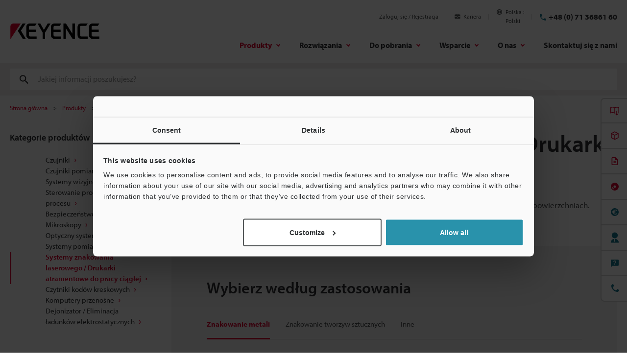

--- FILE ---
content_type: text/html;charset=utf-8
request_url: https://www.keyence.eu/plpl/products/marker/
body_size: 39758
content:






















<!DOCTYPE html>




<html lang="pl" class="theme-KIB">
<head>
<meta charset="UTF-8">
<meta http-equiv="X-UA-Compatible" content="IE=edge">
<meta name="viewport" content="width=device-width, initial-scale=1.0">
<title>Systemy znakowania laserowego / Drukarki atramentowe do pracy ciągłej | KEYENCE International Belgium(Polski)</title>
<meta name="description" content="KEYENCE INTERNATIONAL (BELGIUM) dostarcza Systemy znakowania laserowego / Drukarki atramentowe do pracy ciągłej; Wycinanie, wytrawianie i grawerowanie kodów kreskowych, dat, numerów seryjnych i logo na różnych powierzchniach.">
<meta name="keywords" content="Systemy znakowania laserowego / Drukarki atramentowe do pracy ciągłej, 3-osiowy marker laserowy UV, Seria MD-U, 3-osiowy hybrydowy marker laserowy, Seria MD-X, Drukarki Przemysłowe, Seria MK-G, 3-osiowy fibrowy marker laserowy, Seria MD-F, 3-osiowy marker laserowy CO2, Seria ML-Z, KEYENCE, Belgia">
<link rel="shortcut icon" href="/favicon.ico">









































<link rel="canonical" href="https://www.keyence.eu/plpl/products/marker/">
<link rel="alternate" hreflang="cs-CZ" href="https://www.keyence.eu/cscz/products/marker/" />
<link rel="alternate" hreflang="de-AT" href="https://www.keyence.eu/dede/products/marker/" />
<link rel="alternate" hreflang="de-CH" href="https://www.keyence.eu/dede/products/marker/" />
<link rel="alternate" hreflang="de-CZ" href="https://www.keyence.eu/dede/products/marker/" />
<link rel="alternate" hreflang="de-DE" href="https://www.keyence.de/products/marker/" />
<link rel="alternate" hreflang="de-LI" href="https://www.keyence.eu/dede/products/marker/" />
<link rel="alternate" hreflang="de-PL" href="https://www.keyence.eu/dede/products/marker/" />
<link rel="alternate" hreflang="de-SI" href="https://www.keyence.eu/dede/products/marker/" />
<link rel="alternate" hreflang="de-SK" href="https://www.keyence.eu/dede/products/marker/" />
<link rel="alternate" hreflang="en-AT" href="https://www.keyence.eu/products/marker/" />
<link rel="alternate" hreflang="en-BE" href="https://www.keyence.eu/products/marker/" />
<link rel="alternate" hreflang="en-CA" href="https://www.keyence.ca/products/marker/" />
<link rel="alternate" hreflang="en-CH" href="https://www.keyence.eu/products/marker/" />
<link rel="alternate" hreflang="en-CZ" href="https://www.keyence.eu/products/marker/" />
<link rel="alternate" hreflang="en-DK" href="https://www.keyence.eu/products/marker/" />
<link rel="alternate" hreflang="en-FI" href="https://www.keyence.eu/products/marker/" />
<link rel="alternate" hreflang="en-GB" href="https://www.keyence.co.uk/products/marker/" />
<link rel="alternate" hreflang="en-HU" href="https://www.keyence.eu/products/marker/" />
<link rel="alternate" hreflang="en-IE" href="https://www.keyence.co.uk/products/marker/" />
<link rel="alternate" hreflang="en-IN" href="https://www.keyence.co.in/products/marker/" />
<link rel="alternate" hreflang="en-MT" href="https://www.keyence.eu/products/marker/" />
<link rel="alternate" hreflang="en-MY" href="https://www.keyence.com.my/products/marker/" />
<link rel="alternate" hreflang="en-NL" href="https://www.keyence.eu/products/marker/" />
<link rel="alternate" hreflang="en-NO" href="https://www.keyence.eu/products/marker/" />
<link rel="alternate" hreflang="en-PH" href="https://www.keyence.com.ph/products/marker/" />
<link rel="alternate" hreflang="en-PL" href="https://www.keyence.eu/products/marker/" />
<link rel="alternate" hreflang="en-RO" href="https://www.keyence.eu/products/marker/" />
<link rel="alternate" hreflang="en-SE" href="https://www.keyence.eu/products/marker/" />
<link rel="alternate" hreflang="en-SG" href="https://www.keyence.com.sg/products/marker/" />
<link rel="alternate" hreflang="en-SI" href="https://www.keyence.eu/products/marker/" />
<link rel="alternate" hreflang="en-SK" href="https://www.keyence.eu/products/marker/" />
<link rel="alternate" hreflang="en-TR" href="https://www.keyence.eu/products/marker/" />
<link rel="alternate" hreflang="en-US" href="https://www.keyence.com/products/marker/" />
<link rel="alternate" hreflang="es-AR" href="https://www.keyence.com.mx/products/marker/" />
<link rel="alternate" hreflang="es-CL" href="https://www.keyence.com.mx/products/marker/" />
<link rel="alternate" hreflang="es-CO" href="https://www.keyence.com.mx/products/marker/" />
<link rel="alternate" hreflang="es-MX" href="https://www.keyence.com.mx/products/marker/" />
<link rel="alternate" hreflang="fr-BE" href="https://www.keyence.eu/frfr/products/marker/" />
<link rel="alternate" hreflang="fr-CA" href="https://www.keyence.ca/frfr/products/marker/" />
<link rel="alternate" hreflang="fr-CH" href="https://www.keyence.eu/frfr/products/marker/" />
<link rel="alternate" hreflang="fr-FR" href="https://www.keyence.fr/products/marker/" />
<link rel="alternate" hreflang="fr-LU" href="https://www.keyence.eu/frfr/products/marker/" />
<link rel="alternate" hreflang="hu-HU" href="https://www.keyence.eu/huhu/products/marker/" />
<link rel="alternate" hreflang="id-ID" href="https://www.keyence.co.id/products/marker/" />
<link rel="alternate" hreflang="it-IT" href="https://www.keyence.it/products/marker/" />
<link rel="alternate" hreflang="ja-JP" href="https://www.keyence.co.jp/products/marker/" />
<link rel="alternate" hreflang="ko-KR" href="https://www.keyence.co.kr/products/marker/" />
<link rel="alternate" hreflang="nl-BE" href="https://www.keyence.eu/nlnl/products/marker/" />
<link rel="alternate" hreflang="nl-NL" href="https://www.keyence.eu/nlnl/products/marker/" />
<link rel="alternate" hreflang="pl-PL" href="https://www.keyence.eu/plpl/products/marker/" />
<link rel="alternate" hreflang="pt-BR" href="https://www.keyence.com.br/products/marker/" />
<link rel="alternate" hreflang="sk-SK" href="https://www.keyence.eu/cscz/products/marker/" />
<link rel="alternate" hreflang="th-TH" href="https://www.keyence.co.th/products/marker/" />
<link rel="alternate" hreflang="vi-VN" href="https://www.keyence.com.vn/products/marker/" />
<link rel="alternate" hreflang="zh-Hans-CN" href="https://www.keyence.com.cn/products/marker/" />
<link rel="alternate" hreflang="zh-Hans-HK" href="https://www.keyence.com.cn/products/marker/" />
<link rel="alternate" hreflang="zh-Hans-MO" href="https://www.keyence.com.cn/products/marker/" />
<link rel="alternate" hreflang="zh-Hant-TW" href="https://www.keyence.com.tw/products/marker/" />
<meta property="og:image" content="/plpl/img/core/og-image.png">
<link rel="stylesheet" href="/plpl/css/core/master.css?var=20260120140147">
<script>
// akam-sw.js install script version 1.3.6
"serviceWorker"in navigator&&"find"in[]&&function(){var e=new Promise(function(e){"complete"===document.readyState||!1?e():(window.addEventListener("load",function(){e()}),setTimeout(function(){"complete"!==document.readyState&&e()},1e4))}),n=window.akamServiceWorkerInvoked,r="1.3.6";if(n)aka3pmLog("akam-setup already invoked");else{window.akamServiceWorkerInvoked=!0,window.aka3pmLog=function(){window.akamServiceWorkerDebug&&console.log.apply(console,arguments)};function o(e){(window.BOOMR_mq=window.BOOMR_mq||[]).push(["addVar",{"sm.sw.s":e,"sm.sw.v":r}])}var i="/akam-sw.js",a=new Map;navigator.serviceWorker.addEventListener("message",function(e){var n,r,o=e.data;if(o.isAka3pm)if(o.command){var i=(n=o.command,(r=a.get(n))&&r.length>0?r.shift():null);i&&i(e.data.response)}else if(o.commandToClient)switch(o.commandToClient){case"enableDebug":window.akamServiceWorkerDebug||(window.akamServiceWorkerDebug=!0,aka3pmLog("Setup script debug enabled via service worker message"),v());break;case"boomerangMQ":o.payload&&(window.BOOMR_mq=window.BOOMR_mq||[]).push(o.payload)}aka3pmLog("akam-sw message: "+JSON.stringify(e.data))});var t=function(e){return new Promise(function(n){var r,o;r=e.command,o=n,a.has(r)||a.set(r,[]),a.get(r).push(o),navigator.serviceWorker.controller&&(e.isAka3pm=!0,navigator.serviceWorker.controller.postMessage(e))})},c=function(e){return t({command:"navTiming",navTiming:e})},s=null,m={},d=function(){var e=i;return s&&(e+="?othersw="+encodeURIComponent(s)),function(e,n){return new Promise(function(r,i){aka3pmLog("Registering service worker with URL: "+e),navigator.serviceWorker.register(e,n).then(function(e){aka3pmLog("ServiceWorker registration successful with scope: ",e.scope),r(e),o(1)}).catch(function(e){aka3pmLog("ServiceWorker registration failed: ",e),o(0),i(e)})})}(e,m)},g=navigator.serviceWorker.__proto__.register;if(navigator.serviceWorker.__proto__.register=function(n,r){return n.includes(i)?g.call(this,n,r):(aka3pmLog("Overriding registration of service worker for: "+n),s=new URL(n,window.location.href),m=r,navigator.serviceWorker.controller?new Promise(function(n,r){var o=navigator.serviceWorker.controller.scriptURL;if(o.includes(i)){var a=encodeURIComponent(s);o.includes(a)?(aka3pmLog("Cancelling registration as we already integrate other SW: "+s),navigator.serviceWorker.getRegistration().then(function(e){n(e)})):e.then(function(){aka3pmLog("Unregistering existing 3pm service worker"),navigator.serviceWorker.getRegistration().then(function(e){e.unregister().then(function(){return d()}).then(function(e){n(e)}).catch(function(e){r(e)})})})}else aka3pmLog("Cancelling registration as we already have akam-sw.js installed"),navigator.serviceWorker.getRegistration().then(function(e){n(e)})}):g.call(this,n,r))},navigator.serviceWorker.controller){var u=navigator.serviceWorker.controller.scriptURL;u.includes("/akam-sw.js")||u.includes("/akam-sw-preprod.js")||u.includes("/threepm-sw.js")||(aka3pmLog("Detected existing service worker. Removing and re-adding inside akam-sw.js"),s=new URL(u,window.location.href),e.then(function(){navigator.serviceWorker.getRegistration().then(function(e){m={scope:e.scope},e.unregister(),d()})}))}else e.then(function(){window.akamServiceWorkerPreprod&&(i="/akam-sw-preprod.js"),d()});if(window.performance){var w=window.performance.timing,l=w.responseEnd-w.responseStart;c(l)}e.then(function(){t({command:"pageLoad"})});var k=!1;function v(){window.akamServiceWorkerDebug&&!k&&(k=!0,aka3pmLog("Initializing debug functions at window scope"),window.aka3pmInjectSwPolicy=function(e){return t({command:"updatePolicy",policy:e})},window.aka3pmDisableInjectedPolicy=function(){return t({command:"disableInjectedPolicy"})},window.aka3pmDeleteInjectedPolicy=function(){return t({command:"deleteInjectedPolicy"})},window.aka3pmGetStateAsync=function(){return t({command:"getState"})},window.aka3pmDumpState=function(){aka3pmGetStateAsync().then(function(e){aka3pmLog(JSON.stringify(e,null,"\t"))})},window.aka3pmInjectTiming=function(e){return c(e)},window.aka3pmUpdatePolicyFromNetwork=function(){return t({command:"pullPolicyFromNetwork"})})}v()}}();</script>
<script src="/plpl/js/core/init.js?var=20260122143930"></script>
<script src="/plpl/js/common/usersettings.js?var=20250514090921" defer></script>
<script src="/plpl/js/core/jquery-3.4.1.min.js?var=20260122143930" defer></script>
<script src="/plpl/js/core/scripts.js?var=20260122143930" defer></script>
<script src="/plpl/js/core/analytics-base.js?var=20260120140147" defer></script>
<script src="/plpl/js/core/analytics-views.js?var=20260120140147" defer></script>
<script src="/plpl/js/core/suz-bundle.js?var=20260120140147" defer></script>
<script src="/plpl/js/core/suz-bundle-kg.js?var=20260120140147" defer></script>
<script src="/plpl/js/core/master.js?var=20260120140147" defer></script>
<script src="/plpl/js/search/master.js?var=20260122143931" defer></script>
<script src="/plpl/js/products/models/master.js?var=20260122143931" defer></script>
<link rel="stylesheet" href="/plpl/css/search/master.css?var=20240209092134">










































<script data-cookieconsent="ignore">
dataLayer = (typeof dataLayer != "undefined" ? dataLayer : []);
dataLayer.push({
  "page": "/plpl/products/marker/index.jsp" + location.search
});

dataLayer.push({
  "signinStat" : "not_signin"
  , "signinf" : "not_signin"
  , "customerID" : ""
  , "emailAddress" : ""
  , "firstName" : ""
  , "lastName" : ""
  , "kgFlag" : "false"



});

document.cookie = "initSigninStat=;path=/";
dataLayer.push({
  "initSigninStat" : "not_signin"
});

function gtag() {
  dataLayer.push(arguments);
}
    gtag('consent', 'default', {
        'ad_personalization': 'denied',
        'ad_storage': 'denied',
        'ad_user_data': 'denied',
        'analytics_storage': 'denied',
        'functionality_storage': 'denied',
        'personalization_storage': 'denied',
        'security_storage': 'granted',
        'wait_for_update': 500,
    });
    gtag("set", "ads_data_redaction", true);
    gtag("set", "url_passthrough", false);
</script>




















<!-- Google Tag Manager -->
<script data-cookieconsent="ignore">(function(w,d,s,l,i){w[l]=w[l]||[];w[l].push({'gtm.start':
new Date().getTime(),event:'gtm.js'});var f=d.getElementsByTagName(s)[0],
j=d.createElement(s),dl=l!='dataLayer'?'&l='+l:'';j.async=true;j.src=
'https://www.googletagmanager.com/gtm.js?id='+i+dl;f.parentNode.insertBefore(j,f);
})(window,document,'script','dataLayer','GTM-598FLF');</script>
<!-- End Google Tag Manager -->




















<script id="Cookiebot" src="https://consent.cookiebot.com/uc.js" data-cbid="96bab5b8-dbcb-42a0-a461-2888f5202c45" data-blockingmode="auto" type="text/javascript" defer></script>
<style type="text/css">
html #CybotCookiebotDialog.CybotEdge #CybotCookiebotDialogPoweredbyCybot, html #CybotCookiebotDialog #CybotCookiebotDialogPoweredbyCybot, html #CybotCookiebotDialog #CybotCookiebotDialogPoweredByText {
    display: none;
}
#CybotCookiebotDialog .CybotCookiebotScrollContainer {
    border-bottom: none !important;
}
</style>






















<link rel="stylesheet" href="https://use.typekit.net/byp6kjq.css">






















































































<script type="module">
import { createMessenger } from "/js/userlike/messenger/dist/es/index.js";
(() => {
window.createUserLikeApi = async function () {
    const result = await createMessenger({
        version: 1,
        widgetKey: "d0b105295dd20911ab625685a27491299c1ab578debb400f750e8067b1328814",
    });
    const { api } = result.value;
    return api;
};
(function (win, doc) {
    'use strict';
    const Userlike = (function () {
        const _data = {
            customerID: null,
            emailAddress: null,
            firstName: null,
            lastName: null,
            motive: null,
        };
        let _isSignin = false;
        let _isBlocked = false;
        let _isDelayPopupMaximized = false;
        let _isDelayPopupTimerStarted = false;
        let _isDelayPopupEnabled = true;
        let _isForceMinimized = false;
        const _fn = {};
        const app = {};
        const userlike = win.createUserLikeApi();
        _fn.removeEmptyArr = function (array) {
            return array.filter(function (x) {
                return !(x === null || x === undefined || x === '');
            });
        };
        _fn.makeQueryIntoDict = function () {
            var query;
            var i;
            var l;
            var arr = [];
            var dict = {};
            query = win.location.search.substring(1).split('&');
            query = _fn.removeEmptyArr(query);
            if (query.length) {
                for (i = 0, l = query.length; i < l; i++) {
                    arr = query[i].split('=');
                    if (arr[1]) {
                        dict[arr[0]] = arr[1];
                    } else {
                        dict[arr[0]] = '';
                    }
                }
            }
            return dict;
        };
        _fn.getCookieValue = function (name) {
            const cookies = doc.cookie.split(';');
            if (!name) {
                return false;
            }
            if (!cookies.some((item) => item.trim().startsWith(name + '='))) {
                return false;
            }
            const targetCookie = cookies.find((item) => item.trim().startsWith(name + '='));
            return targetCookie.split('=')[1];
        };
        _fn.isChatDisplayOnlyLoggedInUsers = function () {
            return win.kpi_isChatDisplayOnlyLoggedInUsers;
        };
        _fn.getDelayMS = function () {
            const _dict = _fn.makeQueryIntoDict();
            const _qChatValue = parseInt(_dict.qChat, 10);
            let _delayMS = 0;
            if (win.kpi_usersettings &&
                typeof win.kpi_usersettings.chatWindowDisplayDelay === 'number' &&
                win.kpi_usersettings.chatWindowDisplayDelay > 0
            ) {
                if (win.kpi_usersettings.chatWindowDisplayDelay > 1000) {
                    _delayMS = win.kpi_usersettings.chatWindowDisplayDelay;
                } else {
                    _delayMS = 1000;
                }
            }
            if (!isNaN(_qChatValue)) {
                if (_qChatValue > 0) {
                    _delayMS = _qChatValue * 1000;
                }
            }
            return _delayMS;
        };
        _fn.init = function () {
            if (win.dataLayer && win.dataLayer[1]) {
                if (win.dataLayer[1].customerID) {
                    _data.customerID = win.dataLayer[1].customerID;
                }
                if (win.dataLayer[1].emailAddress) {
                    _data.emailAddress = win.dataLayer[1].emailAddress;
                }
                if (win.dataLayer[1].firstName) {
                    _data.firstName = win.dataLayer[1].firstName;
                }
                if (win.dataLayer[1].lastName) {
                    _data.lastName = win.dataLayer[1].lastName;
                }
                if (win.dataLayer[1].signinStat === 'signin') {
                    _isSignin = true;
                }
                if (win.dataLayer[1].kgFlag === 'true') {
                    _isBlocked = true;
                }
            }
            switch (_fn.getCookieValue('lstMtvId')) {
                case '1':
                    if (_fn.getCookieValue('refAdId')) {
                        _data.motive = 'Campaign ad=' + _fn.getCookieValue('refAdId');
                    }
                    break;
                case '2':
                    if (_fn.getCookieValue('refAwId')) {
                        _data.motive = 'Ads aw=' + _fn.getCookieValue('refAwId');
                    }
                    break;
                case '4':
                    if (_fn.getCookieValue('refExSite')) {
                        _data.motive = 'Ext domain=' + _fn.getCookieValue('refExSite');
                    }
                    break;
                default:
                    break;
            }
        };
        _fn.mount = function () {
            userlike.then((messenger) => {
                messenger.mount();
            });
        };
        _fn.isChatClosed = function () {
            let flag = false;
            for (let i = 0; i < localStorage.length; i++) {
                if (/^uslk_umm/.test(localStorage.key(i))) {
                    const chatStorage = JSON.parse(localStorage.getItem(localStorage.key(i)));
                    if (chatStorage.data &&
                        chatStorage.data.restoreableViewState &&
                        chatStorage.data.restoreableViewState.opened === false
                    ) {
                        flag = true;
                    }
                    break;
                }
            }
            return flag;
        };
        _fn.delayMount = function () {
            const _delayMS = _fn.getDelayMS();
            if (_fn.isChatDisplayOnlyLoggedInUsers() && !_isSignin) {
                return;
            }
            if (_isBlocked) {
                return;
            }
            _fn.sendData();
            if (/\b(Android|iPhone)\b/.test(win.navigator.userAgent)) {
                return;
            }
            win.addEventListener('message', function (event) {
                if (event.origin !== window.location.origin) {
                    return;
                }
                if (event.data.userlikeEventName === 'button_displayed') {
                    if ((_fn.isChatClosed() && !_isForceMinimized && sessionStorage.getItem('hasUslkForceMinimized') !== 'true') || _isDelayPopupMaximized || !_isDelayPopupEnabled) {
                        return;
                    }
                    _isDelayPopupTimerStarted = true;
                    if (_delayMS >= 1000) {
                        win.setTimeout(function () {
                            if (doc.activeElement === doc.body || doc.activeElement === null || doc.activeElement === doc.querySelector('iframe[title="Chat-Button"]')) {
                                if (_isDelayPopupEnabled) {
                                    userlike.then((m) => m.maximize());
                                    _isDelayPopupMaximized = true;
                                    _isDelayPopupTimerStarted = false;
                                }
                            }
                        }, _delayMS);
                    }
                }
            });
        };
        _fn.sendData = function () {
            userlike.then((messenger) => {
                messenger.mount().then(() => {
                    messenger.setCustomData(_data);
                    let subscription = null;
                    const _isChatClosed = _fn.isChatClosed();
                    subscription = messenger.state$.subscribe({
                        next: (state) => {
                            if (state.state === 'maximized') {
                                sessionStorage.removeItem('hasUslkForceMinimized');
                                if (_isDelayPopupTimerStarted && _isDelayPopupEnabled) {
                                    _isDelayPopupEnabled = false;
                                }
                                if (!_isForceMinimized && !_isChatClosed && !_isDelayPopupMaximized && !_isDelayPopupTimerStarted) {
                                    if (sessionStorage.getItem('hasUslkFirstMessage') !== 'true') {
                                        messenger.minimize();
                                        _isForceMinimized = true;
                                        sessionStorage.setItem('hasUslkForceMinimized', 'true');
                                    } else {
                                        subscription?.unsubscribe();
                                    }
                                }
                            }
                        },
                    });
                });
            });
        };
        app.run = function () {
            if (/Trident/.test(win.navigator.userAgent)) {
                return;
            }
            _fn.init();
            _fn.delayMount();
        };
        return app;
    }());
    win.addEventListener('load', function () {
        Userlike.run();
    });
}(window, window.document));
})();
</script>
<script>
userlikeTrackingEvent = function (event_name, global_ctx, session_ctx) {
    if (event_name === 'button_displayed') {
        window.postMessage({userlikeEventName: event_name}, window.location.origin);
    }
    if (event_name === 'contact_first_message') {
        sessionStorage.setItem('hasUslkFirstMessage', 'true');
    }
    window.dataLayer.push({
        event: "Userlike_Chat",
        ChatAction: event_name,
        ChatID: session_ctx.chat_id,
        ChatOperatorID: session_ctx.operator_id,
    });
};
</script>


<script>(window.BOOMR_mq=window.BOOMR_mq||[]).push(["addVar",{"rua.upush":"false","rua.cpush":"true","rua.upre":"false","rua.cpre":"true","rua.uprl":"false","rua.cprl":"false","rua.cprf":"false","rua.trans":"SJ-cc4349a2-f591-4687-9d3a-45dd4c70446a","rua.cook":"false","rua.ims":"false","rua.ufprl":"false","rua.cfprl":"false","rua.isuxp":"false","rua.texp":"norulematch","rua.ceh":"false","rua.ueh":"false","rua.ieh.st":"0"}]);</script>
                              <script>!function(e){var n="https://s.go-mpulse.net/boomerang/";if("False"=="True")e.BOOMR_config=e.BOOMR_config||{},e.BOOMR_config.PageParams=e.BOOMR_config.PageParams||{},e.BOOMR_config.PageParams.pci=!0,n="https://s2.go-mpulse.net/boomerang/";if(window.BOOMR_API_key="5SMRH-9CHT8-EUBBX-Q4Z8R-BTQAQ",function(){function e(){if(!o){var e=document.createElement("script");e.id="boomr-scr-as",e.src=window.BOOMR.url,e.async=!0,i.parentNode.appendChild(e),o=!0}}function t(e){o=!0;var n,t,a,r,d=document,O=window;if(window.BOOMR.snippetMethod=e?"if":"i",t=function(e,n){var t=d.createElement("script");t.id=n||"boomr-if-as",t.src=window.BOOMR.url,BOOMR_lstart=(new Date).getTime(),e=e||d.body,e.appendChild(t)},!window.addEventListener&&window.attachEvent&&navigator.userAgent.match(/MSIE [67]\./))return window.BOOMR.snippetMethod="s",void t(i.parentNode,"boomr-async");a=document.createElement("IFRAME"),a.src="about:blank",a.title="",a.role="presentation",a.loading="eager",r=(a.frameElement||a).style,r.width=0,r.height=0,r.border=0,r.display="none",i.parentNode.appendChild(a);try{O=a.contentWindow,d=O.document.open()}catch(_){n=document.domain,a.src="javascript:var d=document.open();d.domain='"+n+"';void(0);",O=a.contentWindow,d=O.document.open()}if(n)d._boomrl=function(){this.domain=n,t()},d.write("<bo"+"dy onload='document._boomrl();'>");else if(O._boomrl=function(){t()},O.addEventListener)O.addEventListener("load",O._boomrl,!1);else if(O.attachEvent)O.attachEvent("onload",O._boomrl);d.close()}function a(e){window.BOOMR_onload=e&&e.timeStamp||(new Date).getTime()}if(!window.BOOMR||!window.BOOMR.version&&!window.BOOMR.snippetExecuted){window.BOOMR=window.BOOMR||{},window.BOOMR.snippetStart=(new Date).getTime(),window.BOOMR.snippetExecuted=!0,window.BOOMR.snippetVersion=12,window.BOOMR.url=n+"5SMRH-9CHT8-EUBBX-Q4Z8R-BTQAQ";var i=document.currentScript||document.getElementsByTagName("script")[0],o=!1,r=document.createElement("link");if(r.relList&&"function"==typeof r.relList.supports&&r.relList.supports("preload")&&"as"in r)window.BOOMR.snippetMethod="p",r.href=window.BOOMR.url,r.rel="preload",r.as="script",r.addEventListener("load",e),r.addEventListener("error",function(){t(!0)}),setTimeout(function(){if(!o)t(!0)},3e3),BOOMR_lstart=(new Date).getTime(),i.parentNode.appendChild(r);else t(!1);if(window.addEventListener)window.addEventListener("load",a,!1);else if(window.attachEvent)window.attachEvent("onload",a)}}(),"".length>0)if(e&&"performance"in e&&e.performance&&"function"==typeof e.performance.setResourceTimingBufferSize)e.performance.setResourceTimingBufferSize();!function(){if(BOOMR=e.BOOMR||{},BOOMR.plugins=BOOMR.plugins||{},!BOOMR.plugins.AK){var n="true"=="true"?1:0,t="",a="amiqvnqxhzg4s2lxvwva-f-ced702949-clientnsv4-s.akamaihd.net",i="false"=="true"?2:1,o={"ak.v":"39","ak.cp":"285651","ak.ai":parseInt("634161",10),"ak.ol":"0","ak.cr":9,"ak.ipv":4,"ak.proto":"h2","ak.rid":"ad9f098","ak.r":47358,"ak.a2":n,"ak.m":"a","ak.n":"essl","ak.bpcip":"3.17.10.0","ak.cport":52806,"ak.gh":"23.208.24.236","ak.quicv":"","ak.tlsv":"tls1.3","ak.0rtt":"","ak.0rtt.ed":"","ak.csrc":"-","ak.acc":"","ak.t":"1769450922","ak.ak":"hOBiQwZUYzCg5VSAfCLimQ==XFN1/o6wlcT7fmYu2DokG0Zw7ksFm47e7A1HRdpAEN8aLuIsWUnxMyCtv3zw+yGEgY84+K4hmLR/oXOFAihs8b0cyViEqyEXcNKhMHLx6knQN+JtoS7ZPXfOk7r6907e+hp4RgmdUbnQKpEP5GVkIBxF5yjGEzesntcVHQRatjLq5JgxJVdq939DzZW/sAWI+WZvkju2pifUadW9v5NlnMrDOdJa08VmfL5/h2IRIJH3KBSWf3kTt4lrxkDesourzMGFJx/weVQd9MKDGZW/IlDjdrx7p9aChtpO4yflbb95w6vxR2PVvODOlOCo2ZRfeN1o6W6k26q7fnZyXc6DZ1b9d219eJnSUF1RgVPbrCLFN8TvfPr3LNcQ9CyNneE2VDEeZh/VY9WosnXscX1mLE0sM23XMVGoIQgEGj/MPwQ=","ak.pv":"16","ak.dpoabenc":"","ak.tf":i};if(""!==t)o["ak.ruds"]=t;var r={i:!1,av:function(n){var t="http.initiator";if(n&&(!n[t]||"spa_hard"===n[t]))o["ak.feo"]=void 0!==e.aFeoApplied?1:0,BOOMR.addVar(o)},rv:function(){var e=["ak.bpcip","ak.cport","ak.cr","ak.csrc","ak.gh","ak.ipv","ak.m","ak.n","ak.ol","ak.proto","ak.quicv","ak.tlsv","ak.0rtt","ak.0rtt.ed","ak.r","ak.acc","ak.t","ak.tf"];BOOMR.removeVar(e)}};BOOMR.plugins.AK={akVars:o,akDNSPreFetchDomain:a,init:function(){if(!r.i){var e=BOOMR.subscribe;e("before_beacon",r.av,null,null),e("onbeacon",r.rv,null,null),r.i=!0}return this},is_complete:function(){return!0}}}}()}(window);</script></head>
<body>




















<!-- Google Tag Manager (noscript) -->
<noscript><iframe src="https://www.googletagmanager.com/ns.html?id=GTM-598FLF"
height="0" width="0" style="display:none;visibility:hidden"></iframe></noscript>
<!-- End Google Tag Manager (noscript) -->

<span id="suz_pageId" style="display: none;">tcm:122-885530-64</span>
<noscript>
<div id="NoScriptMessageArea">
<p>Aby skorzystać z wszystkich funkcji dostępnych na stronie należy włączyć obsługę skryptów JavaScript w przeglądarce.</p>
<!-- /div#NoScriptMessageArea --></div>
</noscript>





















<span id='suz-responsive' style='display:none;'></span>










































<svg display="none">
    <symbol id="icon-arrow" viewBox="0 0 30 30">
        <path d="M22.8936 13.8966L19.7528 10.7559L18.648 11.8607L21.0059 14.2186H6V15.7811H21.009L18.6525 18.1376L19.7574 19.2425L24 14.9998L22.8951 13.895L22.8936 13.8966Z"/>
    </symbol>
    <symbol id="icon-step-arrow" viewBox="0 0 40 27">
        <path d="M24.07,26.221a2.442,2.442,0,0,1,.143-3.4l7.377-6.913H2.356a2.407,2.407,0,0,1,0-4.813H31.591L24.213,4.18A2.441,2.441,0,0,1,24.07.78,2.32,2.32,0,0,1,27.4.633L39.236,11.726a2.439,2.439,0,0,1,0,3.546L27.4,26.367a2.321,2.321,0,0,1-3.328-.146Z"/>
    </symbol>
    <symbol id="icon-catalog" viewBox="0 0 30 30">
        <path fill-rule="evenodd" clip-rule="evenodd" d="M23.3 20.5C23.1 20.3 22.7344 20.1 22.4 20.1V9.1C22.3438 9.04384 22.2562 9.01922 22.1546 8.99072C22.0754 8.96847 21.9877 8.94384 21.9 8.9C21.2 8.7 20.3 8.6 19.5 8.6C18 8.6 16.7 8.9 15.9 9.5L15.7 9.6V20.3C15.5817 20.3789 15.4633 20.4422 15.3511 20.5023C15.1789 20.5944 15.0211 20.6789 14.9 20.8C13.7 19.9 12 19.6 10.4 19.6C9.4 19.6 8.4 19.8 7.5 20.1H7.4C7.25 20.15 7.125 20.225 7 20.3C6.875 20.375 6.75 20.45 6.6 20.5H6.4C6.2 20.5 6 20.3 6 20.1V8.2C6.5 7.9 7 7.6 7.6 7.4C8.5 7.1 9.5 7 10.5 7C12.1 7 13.8 7.3 15 8.2C16.2 7.3 17.9 7 19.5 7C20.5 7 21.5 7.1 22.3 7.4C22.9 7.6 23.4 7.8 23.9 8.2V20.1C23.9 20.3 23.7 20.5 23.5 20.5H23.3ZM10.5 18.1C11.6 18.1 13 18.2 14.2 18.7H14.3V9.6L14.1 9.5C13.3 8.9 11.9 8.6 10.5 8.6C9.7 8.6 8.8 8.7 8.1 8.9C8.01231 8.94384 7.92462 8.96847 7.84536 8.99072C7.74384 9.01922 7.65616 9.04384 7.6 9.1V18.5C8.5 18.2 9.5 18.1 10.5 18.1Z"/>
        <path d="M18.3245 15.832V22.0064L17.2673 20.9492L16.2773 21.9392L19.1058 24.7676L19.1123 24.761L19.1133 24.762L21.9417 21.9336L20.9518 20.9436L19.8845 22.0109L19.8845 15.832H18.3245Z"/>
    </symbol>
    <symbol id="icon-currency-dollar" viewBox="0 0 30 30">
        <path fill-rule="evenodd" clip-rule="evenodd" d="M15 23C19.4183 23 23 19.4183 23 15C23 10.5817 19.4183 7 15 7C10.5817 7 7 10.5817 7 15C7 19.4183 10.5817 23 15 23ZM16.0566 21V19.5675C17.3616 19.32 18.3891 18.57 18.3966 17.1975C18.3966 15.3075 16.7766 14.655 15.2616 14.265C13.7466 13.875 13.2591 13.4625 13.2591 12.8325C13.2591 12.1125 13.9341 11.6025 15.0591 11.6025C16.2441 11.6025 16.6866 12.1725 16.7241 13.005H18.1941C18.1491 11.8575 17.4516 10.8 16.0566 10.4625V9H14.0541V10.4475C12.7641 10.725 11.7216 11.565 11.7216 12.855C11.7216 14.3925 12.9966 15.1575 14.8566 15.6075C16.5291 16.005 16.8591 16.59 16.8591 17.2125C16.8591 17.67 16.5291 18.405 15.0591 18.405C13.6866 18.405 13.1466 17.79 13.0716 17.0025H11.6016C11.6841 18.4575 12.7716 19.2825 14.0541 19.5525V21H16.0566Z"/>
    </symbol>
    <symbol id="icon-currency-euro" viewBox="0 0 30 30">
        <path fill-rule="evenodd" clip-rule="evenodd" d="M15 23C19.4183 23 23 19.4183 23 15C23 10.5817 19.4183 7 15 7C10.5817 7 7 10.5817 7 15C7 19.4183 10.5817 23 15 23ZM11.3866 13.2337C12.1047 11.2884 13.9713 9.90039 16.1651 9.90039C17.4714 9.90039 18.6644 10.3964 19.5652 11.2037L19.6441 11.2744L18.5173 12.3948L18.4472 12.3346C17.834 11.8079 17.0375 11.4893 16.1651 11.4893C14.8691 11.4893 13.7408 12.1901 13.1317 13.2337H16.2651V14.5448H12.6877C12.6673 14.6949 12.654 14.8472 12.654 15.0004C12.654 15.1536 12.6673 15.3059 12.6877 15.4559H16.2651V16.7671H13.1318C13.741 17.8107 14.8717 18.5115 16.1651 18.5115C17.0373 18.5115 17.8339 18.1903 18.4472 17.6634L18.5174 17.6031L19.6439 18.7265L19.5652 18.7971C18.6644 19.6044 17.4714 20.1004 16.1651 20.1004C13.9713 20.1004 12.1047 18.7124 11.3866 16.7671H9.39844V15.4559H11.0869C11.0724 15.3057 11.0651 15.1548 11.0651 15.0004C11.0651 14.8459 11.0724 14.695 11.0869 14.5448H9.39844V13.2337H11.3866Z"/>
    </symbol>
    <symbol id="icon-currency-pound" viewBox="0 0 30 30">
        <path fill-rule="evenodd" clip-rule="evenodd" d="M15 23C19.4183 23 23 19.4183 23 15C23 10.5817 19.4183 7 15 7C10.5817 7 7 10.5817 7 15C7 19.4183 10.5817 23 15 23ZM12.6281 16.7536C12.2142 17.3034 11.6992 17.9875 11.6992 19.1519V20.0996L12.6281 19.9093C12.6461 19.9056 14.4487 19.5386 15.5655 19.5386C16.6801 19.5386 18.4848 19.9056 18.5029 19.9093L18.814 18.3945C18.734 18.3779 16.8379 17.992 15.5654 17.992C14.9349 17.992 14.1518 18.0864 13.5122 18.1846C13.6096 18.0208 13.7295 17.8616 13.8631 17.6844L13.8634 17.6839C14.2772 17.1342 14.7922 16.4501 14.7922 15.2856H17.112V13.7391H14.4468C14.4314 13.7009 14.417 13.6597 14.4027 13.6188C14.3868 13.5736 14.3711 13.5288 14.3543 13.4884L14.3538 13.4872C14.1743 13.0581 14.019 12.6868 14.019 12.1926C14.019 11.3401 14.7129 10.6461 15.5655 10.6461C16.418 10.6461 17.112 11.3401 17.112 12.1926H18.6585C18.6585 10.4868 17.2713 9.09961 15.5655 9.09961C13.8596 9.09961 12.4725 10.4868 12.4725 12.1926C12.4725 12.8228 12.6206 13.3114 12.7872 13.7391H11.6992V15.2856H13.2457C13.2457 15.9328 12.9867 16.2771 12.6281 16.7536Z"/>
    </symbol>
    <symbol id="icon-currency-yen" viewBox="0 0 30 30">
        <path fill-rule="evenodd" clip-rule="evenodd" d="M15 23C19.4183 23 23 19.4183 23 15C23 10.5817 19.4183 7 15 7C10.5817 7 7 10.5817 7 15C7 19.4183 10.5817 23 15 23ZM15.9318 15.3837V16.5126H18.5991V18.0415H15.9318V20.6994H14.3981V18.0415H11.7308V16.5126H14.3981V15.3837H11.7308V13.8547H13.7318L11.3594 10.3087L12.6356 9.46094L15.1649 13.2414L17.6943 9.46094L18.9705 10.3087L16.5981 13.8547H18.5991V15.3837H15.9318Z"/>
    </symbol>
    <symbol id="icon-currency-won" viewBox="0 0 30 30">
        <path fill-rule="evenodd" clip-rule="evenodd" d="M15 23C19.4183 23 23 19.4183 23 15C23 10.5817 19.4183 7 15 7C10.5817 7 7 10.5817 7 15C7 19.4183 10.5817 23 15 23ZM20.5 13.6493V14.9693H18.9956L18.5561 16.2893H20.5V17.6067H18.1152L17.5212 19.396L16.555 19.3814L16.291 18.9194L15.103 14.9693H14.897L13.5731 19.3821L12.6068 19.3966L12.3277 18.9406L11.8841 17.6093L9.54073 17.6067V16.2867L11.4439 16.2893L11.0044 14.9693H9.5V13.6493H10.5641L9.75234 11.2179L11.0063 10.8008L11.9554 13.6493H13.915L14.4456 11.8799H15.557L16.085 13.6493H18.0446L18.9923 10.8008L20.2463 11.2179L19.4359 13.6493H20.5ZM12.3956 14.9693L12.987 16.7434L13.5176 14.9693H12.3956ZM16.481 14.9693L17.013 16.7434L17.603 14.9693H16.481Z"/>
    </symbol>
    <symbol id="icon-download" viewBox="0 0 30 30">
        <path d="M21.2222 14V20.2222H8.77778V14H7V20.2222C7 21.2 7.8 22 8.77778 22H21.2222C22.2 22 23 21.2 23 20.2222V14H21.2222ZM15.8889 14.5956L18.1911 12.3022L19.4444 13.5556L15 18L10.5556 13.5556L11.8089 12.3022L14.1111 14.5956V6H15.8889V14.5956Z" />
    </symbol>
    <symbol id="icon-data-sheet" viewBox="0 0 30 30">
        <path d="M10.5703 9.06914V19.9137C10.5703 20.168 10.368 20.3977 10.0863 20.3977C9.80469 20.3977 9.60234 20.1953 9.60234 19.9137V10.1629H9.06914C8.48398 10.1629 8 10.6469 8 11.232V20.9309C8 21.516 8.48398 22 9.06914 22H20.9555C21.516 22 22 21.5406 22 20.9555V9.06914C22 8.48398 21.516 8 20.9309 8L11.5629 8.07656C11.0023 8.07656 10.5703 8.48398 10.5703 9.06914ZM12.8098 14.6309H17.8C18.0543 14.6309 18.284 14.8332 18.284 15.1148C18.284 15.3691 18.0816 15.5988 17.8 15.5988H12.8098C12.5555 15.5988 12.3258 15.3965 12.3258 15.1148C12.3285 14.8359 12.5555 14.6309 12.8098 14.6309ZM19.4023 18.273H12.8098C12.5555 18.273 12.3258 18.0707 12.3258 17.7891C12.3258 17.5348 12.5281 17.3051 12.8098 17.3051H19.4023C19.6566 17.3051 19.8863 17.5074 19.8863 17.7891C19.8617 18.068 19.6594 18.273 19.4023 18.273ZM19.4023 12.8754H12.8098C12.5555 12.8754 12.3258 12.673 12.3258 12.3914C12.3258 12.1371 12.5281 11.9074 12.8098 11.9074H19.4023C19.6566 11.9074 19.8863 12.1098 19.8863 12.3914C19.8617 12.673 19.6594 12.8754 19.4023 12.8754Z"/>
    </symbol>
    <symbol id="icon-plus" viewBox="0 0 30 30">
        <path d="M15.9 10.5H14.1V14.1H10.5V15.9H14.1V19.5H15.9V15.9H19.5V14.1H15.9V10.5ZM15 6C10.05 6 6 10.05 6 15C6 19.95 10.05 24 15 24C19.95 24 24 19.95 24 15C24 10.05 19.95 6 15 6ZM15 22.2C11.04 22.2 7.8 18.96 7.8 15C7.8 11.04 11.04 7.8 15 7.8C18.96 7.8 22.2 11.04 22.2 15C22.2 18.96 18.96 22.2 15 22.2Z"/>
    </symbol>
    <symbol id="icon-minus" viewBox="0 0 30 30">
        <path d="M15.9 14.1H14.1H10.5V15.9H14.1H15.9H19.5V14.1H15.9ZM15 6C10.05 6 6 10.05 6 15C6 19.95 10.05 24 15 24C19.95 24 24 19.95 24 15C24 10.05 19.95 6 15 6ZM15 22.2C11.04 22.2 7.8 18.96 7.8 15C7.8 11.04 11.04 7.8 15 7.8C18.96 7.8 22.2 11.04 22.2 15C22.2 18.96 18.96 22.2 15 22.2Z"/>
    </symbol>
    <symbol id="icon-horizontal-scrollable" viewBox="0 0 30 30">
        <circle cx="15" cy="15" r="14.5" fill="white" stroke="#EA0437"/>
        <path d="M19.804 15H7V15.8H19.804V17.8L23 15.4L19.804 13V15Z" fill="#EA0437"/>
    </symbol>
    <symbol id="icon-chat" viewBox="0 0 30 30">
        <path d="M21.4 8H8.6C7.72 8 7 8.72 7 9.6V24L10.2 20.8H21.4C22.28 20.8 23 20.08 23 19.2V9.6C23 8.72 22.28 8 21.4 8ZM15.72 18.72H14.28V17.28H15.72V18.72ZM15.72 16.48H14.28C14.28 14.08 16.52 14.24 16.52 12.8C16.52 12 15.88 11.36 15.08 11.36C14.28 11.36 13.56 12 13.56 12.8H12.04C12.04 11.2 13.4 9.84 15 9.84C16.6 9.84 17.96 11.2 17.96 12.8C17.96 14.64 15.72 14.8 15.72 16.48Z"/>
    </symbol>
    <symbol id="icon-speech-balloon" viewBox="0 0 30 30">
        <g transform="translate(-4191 -333)"><rect width="30" height="30" transform="translate(4191 333)" fill="none"/><g transform="translate(4191.022 332.965)"><g transform="translate(-3753 -334)"><g transform="translate(-438 1)"><g transform="translate(4193.578 335.535)"><path d="M15.2,8c4,0,7.2,2.8,7.2,6.1a5.8,5.8,0,0,1-3.2,5.1v2.6l-2.7-1.7a6.6,6.6,0,0,1-1.4.1c-4,0-7.2-2.8-7.2-6.1S11.2,8,15.2,8Z"/><path d="M5.9,14.8A5.659,5.659,0,0,1,3.1,9.9c0-3.4,3.2-6.2,7.2-6.2s7.2,2.8,7.2,6.2-3.2,6.2-7.2,6.2A5.284,5.284,0,0,1,9.1,16L5.7,18.2Z" fill="#fff"/><path d="M10.3,4.5c3.6,0,6.5,2.4,6.5,5.5s-2.9,5.4-6.5,5.4a4.869,4.869,0,0,1-1.2-.1L6.5,16.9l.2-2.4A5.118,5.118,0,0,1,3.9,10c-.1-3.1,2.8-5.5,6.4-5.5m0-1.3A8.659,8.659,0,0,0,4.9,5.1,5.485,5.485,0,0,0,3.1,7.3,6.367,6.367,0,0,0,2.4,10a6.405,6.405,0,0,0,2.8,5.2L5,16.9l-.2,2.6L7.1,18l2.2-1.3c.3,0,.7.1,1,.1a8.659,8.659,0,0,0,5.4-1.9,6.458,6.458,0,0,0,1.8-2.2,6.374,6.374,0,0,0,0-5.4,6.252,6.252,0,0,0-1.8-2.2,8.107,8.107,0,0,0-5.4-1.9Z"/></g></g></g><circle cx="0.9" cy="0.9" r="0.9" transform="translate(8.5 11.7)"/><path d="M.9-.039A.939.939,0,1,1-.039.9.94.94,0,0,1,.9-.039Zm0,1.8A.861.861,0,1,0,.039.9.862.862,0,0,0,.9,1.761Z" transform="translate(8.5 11.7)"/><circle cx="0.9" cy="0.9" r="0.9" transform="translate(12 11.7)"/><path d="M.9-.039A.939.939,0,1,1-.039.9.94.94,0,0,1,.9-.039Zm0,1.8A.861.861,0,1,0,.039.9.862.862,0,0,0,.9,1.761Z" transform="translate(12 11.7)"/><circle cx="0.9" cy="0.9" r="0.9" transform="translate(15.3 11.7)"/><path d="M.9-.039A.939.939,0,1,1-.039.9.94.94,0,0,1,.9-.039Zm0,1.8A.861.861,0,1,0,.039.9.862.862,0,0,0,.9,1.761Z" transform="translate(15.3 11.7)"/></g></g>
    </symbol>
    <symbol id="icon-tel" viewBox="0 0 30 30">
        <path d="M23.8459 18.8048C24.0514 19.0103 24.0514 19.3435 23.8459 19.549L21.9896 21.4052C21.6958 21.699 21.3224 21.9075 20.9094 21.9533C17.7281 22.3057 14.2797 20.6242 11.8263 18.1708C9.37433 15.7188 7.69413 12.2717 8.04673 9.09064C8.09251 8.67763 8.30099 8.30421 8.59482 8.01038L10.4511 6.15412C10.6566 5.94863 10.9897 5.94863 11.1952 6.15412L13.7998 8.75867C14.0053 8.96416 14.0053 9.29733 13.7998 9.50282L11.1583 12.1443C11.1452 13.8391 12.0519 15.3826 13.3347 16.6653C14.6182 17.9489 16.1599 18.8556 17.8557 18.8417L20.5604 16.2479C20.767 16.0497 21.0942 16.0531 21.2967 16.2556L23.8459 18.8048Z"/>
    </symbol>
    <symbol id="icon-techinical-guides" viewBox="0 0 30 30">
        <path d="M23.7701 20.2925L17.0761 13.5566C17.7933 11.7123 17.3949 9.54725 15.8808 8.02369C14.287 6.41994 11.8964 6.09919 9.98383 6.98125L13.0477 10.0643C13.3578 10.3763 13.3578 10.8801 13.0477 11.1921L11.7787 12.469C11.4683 12.7814 10.9638 12.7841 10.65 12.4751L7.51349 9.38688C6.55723 11.3114 6.95567 13.717 8.54944 15.3208C10.0635 16.8443 12.2151 17.2452 14.0479 16.5236L20.7419 23.2594C21.0607 23.5802 21.5388 23.5802 21.8575 23.2594L23.6904 21.4151C24.0888 21.0944 24.0888 20.5331 23.7701 20.2925Z"/>
    </symbol>
    <symbol id="icon-cad-data" viewBox="0 0 30 30">
        <path fill-rule="evenodd" clip-rule="evenodd" d="M14.641 6.3781C14.8662 6.26549 15.1313 6.26549 15.3565 6.3781L22.3365 9.8681C22.6075 10.0036 22.7787 10.2806 22.7787 10.5836V19.0589C22.7787 19.3619 22.6075 19.639 22.3365 19.7745L15.3565 23.2645C15.1313 23.3771 14.8662 23.3771 14.641 23.2645L7.66098 19.7745C7.38995 19.639 7.21875 19.3619 7.21875 19.0589V10.5836C7.21875 10.2806 7.38995 10.0036 7.66098 9.8681L14.641 6.3781ZM8.77875 11.8334L14.2188 14.5534V21.3092L8.77875 18.5892V11.8334ZM15.7787 21.3092L21.2188 18.5892V11.8334L15.7787 14.5534V21.3092ZM14.9987 13.1992L20.2546 10.5713L14.9987 7.94335L9.74288 10.5713L14.9987 13.1992Z"/>
    </symbol>
    <symbol id="icon-manuals" viewBox="0 0 30 30">
        <path d="M17.5 16.0307H12.5V14.4707H17.5V16.0307Z"/>
        <path d="M12.5 19.0307H17.5V17.4707H12.5V19.0307Z"/>
        <path fill-rule="evenodd" clip-rule="evenodd" d="M16.625 7H10.125C9.23125 7 8.50813 7.73125 8.50813 8.625L8.5 21.375C8.5 22.2688 9.22312 23 10.1169 23H19.875C20.7688 23 21.5 22.2688 21.5 21.375V11.875L16.625 7ZM19.875 21.375H10.125V8.625H15.8125V12.6875H19.875V21.375Z" />
    </symbol>
    <symbol id="icon-software" viewBox="0 0 30 30">
        <path fill-rule="evenodd" clip-rule="evenodd" d="M15 23C19.4183 23 23 19.4183 23 15C23 10.5817 19.4183 7 15 7C10.5817 7 7 10.5817 7 15C7 19.4183 10.5817 23 15 23ZM15 17.5C16.3807 17.5 17.5 16.3807 17.5 15C17.5 13.6193 16.3807 12.5 15 12.5C13.6193 12.5 12.5 13.6193 12.5 15C12.5 16.3807 13.6193 17.5 15 17.5ZM11.7978 18.0718C12.3155 18.6116 12.9611 19.0119 13.6747 19.2355L13.2082 20.7242C12.2438 20.4219 11.3714 19.881 10.6719 19.1516C9.9724 18.4221 9.46848 17.5278 9.20691 16.5516L10.7138 16.1479C10.9073 16.8703 11.2802 17.532 11.7978 18.0718Z"/>
    </symbol>
    <symbol id="icon-request-demo" viewBox="0 0 30 30">
        <path d="M15 15C17.21 15 19 13.21 19 11C19 8.79 17.21 7 15 7C12.79 7 11 8.79 11 11C11 13.21 12.79 15 15 15ZM15 17C12.33 17 7 18.34 7 21V23H23V21C23 18.34 17.67 17 15 17Z"/>
    </symbol>
    <symbol id="icon-free-trial-unit" viewBox="0 0 30 30">
        <path d="M19.7143 9H7.71429C6.77143 9 6 9.76286 6 10.7143V18.4286H7.71429C7.71429 19.8429 8.86286 21 10.2857 21C11.7086 21 12.8571 19.8429 12.8571 18.4286H17.5714C17.5714 19.8429 18.72 21 20.1429 21C21.5657 21 22.7143 19.8429 22.7143 18.4286H24.8571V14.1429L19.7143 9ZM7.71429 14.1429V10.7143H11.1429V14.1429H7.71429ZM10.2857 19.7143C9.57429 19.7143 9 19.14 9 18.4286C9 17.7171 9.57429 17.1429 10.2857 17.1429C10.9971 17.1429 11.5714 17.7171 11.5714 18.4286C11.5714 19.14 10.9971 19.7143 10.2857 19.7143ZM16.2857 14.1429H12.8571V10.7143H16.2857V14.1429ZM20.1429 19.7143C19.4314 19.7143 18.8571 19.14 18.8571 18.4286C18.8571 17.7171 19.4314 17.1429 20.1429 17.1429C20.8543 17.1429 21.4286 17.7171 21.4286 18.4286C21.4286 19.14 20.8543 19.7143 20.1429 19.7143ZM18 14.1429V10.7143H18.8571L22.2857 14.1429H18Z"/>
    </symbol>
    <symbol id="icon-information" viewBox="0 0 30 30">
        <rect width="30" height="30" transform="translate(30 30) rotate(180)" fill="none"/>
        <path d="M18216,17037a8.182,8.182,0,0,1-8-8.145,8,8,0,0,1,16,0A8.182,8.182,0,0,1,18216,17037Zm-2-9v1.5h1v3.5h2v-5h-3Zm1-3v1h2v-2h-2Z" transform="translate(-18201 -17014)"/>
    </symbol>
    <symbol id="icon-warning" viewBox="0 0 30 30">
        <path d="M15 7C10.584 7 7 10.584 7 15C7 19.416 10.584 23 15 23C19.416 23 23 19.416 23 15C23 10.584 19.416 7 15 7ZM15.8 19H14.2V17.4H15.8V19ZM15.8 15.8H14.2V11H15.8V15.8Z"/>
    </symbol>
    <symbol id="icon-dialog" viewBox="0 0 30 30">
        <path fill-rule="evenodd" clip-rule="evenodd" d="M12.56 17.44V9.56H20.44V17.44H12.56ZM11 9C11 8.44771 11.4477 8 12 8H21C21.5523 8 22 8.44772 22 9V18C22 18.5523 21.5523 19 21 19H12C11.4477 19 11 18.5523 11 18V9ZM9.28 22.0007H19.7812V20.4407H9.56V10.2207H8V20.7207C8 21.4276 8.57308 22.0007 9.28 22.0007Z"/>
    </symbol>
    <symbol id="icon-360view" viewBox="0 0 30 30">
        <path d="M15.0898 10.2617C10.1218 10.2617 6.08984 12.2777 6.08984 14.7617C6.08984 16.7777 8.73584 18.4787 12.3898 19.0547V21.9617L15.9898 18.3617L12.3898 14.7617V17.2187C9.55484 16.7147 7.88984 15.5087 7.88984 14.7617C7.88984 13.8077 10.6258 12.0617 15.0898 12.0617C19.5538 12.0617 22.2898 13.8077 22.2898 14.7617C22.2898 15.4187 20.9758 16.4627 18.6898 17.0387V18.8837C21.8668 18.1907 24.0898 16.6067 24.0898 14.7617C24.0898 12.2777 20.0578 10.2617 15.0898 10.2617Z"/>
    </symbol>
    <symbol id="icon-download-list" viewBox="0 0 30 30">
        <path d="M18 12.2617H6V14.2617H18V12.2617ZM18 8.26172H6V10.2617H18V8.26172ZM22 16.2617V12.2617H20V16.2617H16V18.2617H20V22.2617H22V18.2617H26V16.2617H22ZM6 18.2617H14V16.2617H6V18.2617Z"/>
    </symbol>
    <symbol id="icon-checkbox-checked" viewBox="0 0 20 20">
        <path fill-rule="evenodd" clip-rule="evenodd" d="M4 0C1.79086 0 0 1.79086 0 4V16C0 18.2091 1.79086 20 4 20H16C18.2091 20 20 18.2091 20 16V4C20 1.79086 18.2091 0 16 0H4Z"/>
        <path fill-rule="evenodd" clip-rule="evenodd" d="M17.6604 4.95049L7.67858 17.1505L2.51172 12.6295L4.48723 10.3718L7.32037 12.8508L15.3385 3.05078L17.6604 4.95049Z" fill="white"/>
    </symbol>
    <symbol id="icon-checkbox-unchecked" viewBox="0 0 20 20">
        <path d="M0 4C0 1.79086 1.79086 0 4 0H16C18.2091 0 20 1.79086 20 4V16C20 18.2091 18.2091 20 16 20H4C1.79086 20 0 18.2091 0 16V4Z" fill="white"/>
        <path fill-rule="evenodd" clip-rule="evenodd" d="M16 1H4C2.34315 1 1 2.34315 1 4V16C1 17.6569 2.34315 19 4 19H16C17.6569 19 19 17.6569 19 16V4C19 2.34315 17.6569 1 16 1ZM4 0C1.79086 0 0 1.79086 0 4V16C0 18.2091 1.79086 20 4 20H16C18.2091 20 20 18.2091 20 16V4C20 1.79086 18.2091 0 16 0H4Z"/>
    </symbol>
    <symbol id="icon-checkbox-indeterminate" viewBox="0 0 20 20">
        <rect width="20" height="20" rx="4"/>
        <rect x="4.44" y="8.89" width="11.11" height="2.22" fill="#fff"/>
    </symbol>
    <symbol id="icon-radio-checked" viewBox="0 0 20 20">
        <circle cx="10" cy="10" r="10"/>
        <circle cx="10" cy="10" r="9" fill="#fff"/>
        <circle cx="6" cy="6" r="6" transform="translate(4 4)"/>
    </symbol>
    <symbol id="icon-radio-unchecked" viewBox="0 0 20 20">
        <circle cx="10" cy="10" r="10"/>
        <circle cx="10" cy="10" r="9" fill="#fff"/>
    </symbol>
    <symbol id="icon-close" viewBox="0 0 30 30">
        <path d="M22 9.41L20.59 8L15 13.59L9.41 8L8 9.41L13.59 15L8 20.59L9.41 22L15 16.41L20.59 22L22 20.59L16.41 15L22 9.41Z"/>
    </symbol>
    <symbol id="icon-search" viewBox="0 0 30 30">
        <path d="M18.5 17H17.7L17.4 16.7C18.4 15.6 19 14.1 19 12.5C19 8.9 16.1 6 12.5 6C8.9 6 6 8.9 6 12.5C6 16.1 8.9 19 12.5 19C14.1 19 15.6 18.4 16.7 17.4L17 17.7V18.5L22 23.5L23.5 22L18.5 17ZM12.5 17C10 17 8 15 8 12.5C8 10 10 8 12.5 8C15 8 17 10 17 12.5C17 15 15 17 12.5 17Z"/>
    </symbol>
    <symbol id="icon-global" viewBox="0 0 14 14">
        <path d="M6.993 0C3.129 0 0 3.136 0 7C0 10.864 3.129 14 6.993 14C10.864 14 14 10.864 14 7C14 3.136 10.864 0 6.993 0ZM11.844 4.2H9.779C9.555 3.325 9.233 2.485 8.813 1.708C10.101 2.149 11.172 3.045 11.844 4.2ZM7 1.428C7.581 2.268 8.036 3.199 8.337 4.2H5.663C5.964 3.199 6.419 2.268 7 1.428ZM1.582 8.4C1.47 7.952 1.4 7.483 1.4 7C1.4 6.517 1.47 6.048 1.582 5.6H3.948C3.892 6.062 3.85 6.524 3.85 7C3.85 7.476 3.892 7.938 3.948 8.4H1.582ZM2.156 9.8H4.221C4.445 10.675 4.767 11.515 5.187 12.292C3.899 11.851 2.828 10.962 2.156 9.8ZM4.221 4.2H2.156C2.828 3.038 3.899 2.149 5.187 1.708C4.767 2.485 4.445 3.325 4.221 4.2ZM7 12.572C6.419 11.732 5.964 10.801 5.663 9.8H8.337C8.036 10.801 7.581 11.732 7 12.572ZM8.638 8.4H5.362C5.299 7.938 5.25 7.476 5.25 7C5.25 6.524 5.299 6.055 5.362 5.6H8.638C8.701 6.055 8.75 6.524 8.75 7C8.75 7.476 8.701 7.938 8.638 8.4ZM8.813 12.292C9.233 11.515 9.555 10.675 9.779 9.8H11.844C11.172 10.955 10.101 11.851 8.813 12.292ZM10.052 8.4C10.108 7.938 10.15 7.476 10.15 7C10.15 6.524 10.108 6.062 10.052 5.6H12.418C12.53 6.048 12.6 6.517 12.6 7C12.6 7.483 12.53 7.952 12.418 8.4H10.052Z" />
    </symbol>
    <symbol id="icon-faq" viewBox="0 0 30 30">
        <path d="M22.2 10.2H20.6V17.4H10.2V19C10.2 19.44 10.56 19.8 11 19.8H19.8L23 23V11C23 10.56 22.64 10.2 22.2 10.2ZM19 15V7.8C19 7.36 18.64 7 18.2 7H7.8C7.36 7 7 7.36 7 7.8V19L10.2 15.8H18.2C18.64 15.8 19 15.44 19 15Z" />
    </symbol>
    <symbol id="icon-career" viewBox="0 0 14 14">
        <rect x="1.32031" y="3.54883" width="11.282" height="8.49058" rx="1"/>
        <path fill-rule="evenodd" clip-rule="evenodd" d="M5.32047 2.80094V3.64094H8.68047V2.80094H5.32047ZM5.18047 1.96094C4.79387 1.96094 4.48047 2.27434 4.48047 2.66094V3.78094C4.48047 4.16754 4.79387 4.48094 5.18047 4.48094H8.82047C9.20707 4.48094 9.52047 4.16754 9.52047 3.78094V2.66094C9.52047 2.27434 9.20707 1.96094 8.82047 1.96094H5.18047Z"/>
        <path class="iconCareer-piece" fill-rule="evenodd" clip-rule="evenodd" d="M1.17969 7.54906L1.34056 6.72461L7.00012 7.82892L12.6597 6.72461L12.8206 7.54906L7.00012 8.68476L1.17969 7.54906Z" fill="white"/>
        <rect class="iconCareer-piece" x="5.75" y="6.53711" width="2.5" height="2.9375" rx="0.875" stroke="white" stroke-width="0.75"/>
    </symbol>
    <symbol id="icon-circle-marked" viewBox="0 0 24 24">
        <path d="M8 13.2424L10.4615 15.2222L16 9" fill="none" stroke-width="2"/>
        <circle cx="12" cy="12" r="11" fill="none" stroke-width="2"/>
    </symbol>
    <symbol id="icon-connection" viewBox="0 0 30 30">
        <polygon points="21.185,13.795 21.185,11.734 12.988,11.734 12.988,13.282 11.559,13.282 11.559,16.899 12.988,16.899 12.988,18.519 21.185,18.519 21.185,16.386 24.999,16.386 24.999,13.795"/>
        <polygon points="7.661,6.501 5.001,6.501 5.001,23.499 7.661,23.499 7.661,18.519 10.848,18.519 10.848,16.899 9.418,16.899 9.418,13.282 10.848,13.282 10.848,11.734 7.661,11.734"/>
    </symbol>
    <symbol id="icon-material" viewBox="0 0 30 30">
        <rect width="30" height="30" fill="none"/>
        <path d="M-2086.9-4735.578a1.792,1.792,0,0,1-.427-.343,1.9,1.9,0,0,0-.868-.611,1.865,1.865,0,0,0-.54-.1h-4.465a1.8,1.8,0,0,1-1.8-1.8v-11.105a1.8,1.8,0,0,1,1.8-1.8h4.4a3.69,3.69,0,0,1,2.8,1.287,3.687,3.687,0,0,1,2.8-1.287h4.4a1.8,1.8,0,0,1,1.8,1.8v11.105a1.8,1.8,0,0,1-1.8,1.8h-4.466a1.866,1.866,0,0,0-.54.1,1.9,1.9,0,0,0-.869.611,1.8,1.8,0,0,1-.427.343,1.785,1.785,0,0,1-.9.243A1.78,1.78,0,0,1-2086.9-4735.578Zm1.8-12.059v9.737a3.67,3.67,0,0,1,1.9-.531h4.4v-11.105h-4.466a1.9,1.9,0,0,0-1.834,1.9Zm-8.1,9.207h4.4a3.671,3.671,0,0,1,1.9.531v-9.737a1.9,1.9,0,0,0-1.837-1.9h-4.464Zm1.2-3.075v-1.8h3.9v1.8Zm0-3v-1.8h3.9v1.8Zm8.1,3v-1.8h3.9v1.8Zm0-3v-1.8h3.9v1.8Z" transform="translate(2101 4758.335)" fill="#ea0437" stroke="rgba(0,0,0,0)" stroke-miterlimit="10"/>
    </symbol>
    <symbol id="icon-key" viewBox="0 0 30 30">
        <rect width="30" height="30" fill="none"/>
        <path d="M15.119,7.506H14.043l-.82.006V4.845A5.217,5.217,0,0,0,10.638.639a5.264,5.264,0,0,0-5.02,0A4.983,4.983,0,0,0,2.972,4.862V7.506H1.081A1.052,1.052,0,0,0,0,8.576V19.391H16.2V8.576a1.054,1.054,0,0,0-1.081-1.07M9.633,16.972H6.647l.429-2.985a2.138,2.138,0,0,1-1.1-1.856,2.12,2.12,0,1,1,3.145,1.856ZM11.491,7.49H4.709V4.818A3.168,3.168,0,0,1,6.518,1.957,4,4,0,0,1,8.1,1.645a4.062,4.062,0,0,1,1.581.312,3.169,3.169,0,0,1,1.81,2.861Z" transform="translate(7 5)"/>
    </symbol>
    <symbol id="icon-map" viewBox="0 0 40 40">
        <rect width="40" height="40" fill="none"></rect>
        <path d="M8.075,23.516C1.264,13.642,0,12.629,0,9A9,9,0,0,1,18,9c0,3.629-1.264,4.642-8.075,14.516a1.125,1.125,0,0,1-1.85,0ZM9,12.75A3.75,3.75,0,1,0,5.25,9,3.75,3.75,0,0,0,9,12.75Z" transform="translate(11 8)"></path>
    </symbol>
    <symbol id="icon-mail" viewBox="0 0 40 40">
        <rect width="40" height="40" fill="none"></rect>
        <g transform="translate(7.5 6.5)"><path d="M4.5,4.5h16a3,3,0,0,1,3,3v12a3,3,0,0,1-3,3H4.5a3,3,0,0,1-3-3V7.5A3,3,0,0,1,4.5,4.5Zm16,16a1,1,0,0,0,1-1V7.5a1,1,0,0,0-1-1H4.5a1,1,0,0,0-1,1v12a1,1,0,0,0,1,1Z" transform="translate(0)"></path><path d="M12.5,16.5a1,1,0,0,1-.573-.181l-10-7A1,1,0,0,1,3.073,7.681l9.426,6.6,9.426-6.6a1,1,0,0,1,1.147,1.638l-10,7A1,1,0,0,1,12.5,16.5Z" transform="translate(0 -1)"></path></g>
    </symbol>
    <symbol id="icon-video" viewBox="0 0 30 30">
        <path d="M24.799,8H5.201c-0.113,0-0.2,0.083-0.2,0.192v13.616c0,0.109,0.087,0.192,0.2,0.192h19.597c0.113,0,0.2-0.083,0.2-0.192 V8.192C24.999,8.083,24.912,8,24.799,8z M15,20.357c-3.086,0-5.586-2.397-5.586-5.357s2.5-5.357,5.586-5.357 S20.586,12.04,20.586,15S18.086,20.357,15,20.357z"/>
        <polygon points="13.434,17.659 18.073,15.089 13.434,12.52"/>
    </symbol>
    <symbol id="icon-program" viewBox="0 0 30 30">
        <g transform="translate(0.195 0.195)"><rect width="30" height="30" transform="translate(-0.195 -0.195)" fill="#fff" opacity="0"/>
        <rect width="18" height="18" rx="3" transform="translate(5.805 5.805)"/>
        <g transform="translate(8.291 11.591)">
        <rect width="1.036" height="6.514" rx="0.518" transform="translate(7.267) rotate(22)" fill="#fff"/>
        <path d="M2.745,5.791.158,3.267.129,3.241A.439.439,0,0,1,.14,2.609L2.777.126a.466.466,0,0,1,.648.011.439.439,0,0,1-.011.632l-2.3,2.166L3.393,5.159a.439.439,0,0,1,0,.632.465.465,0,0,1-.648,0Z" transform="translate(0 0.303)" fill="#fff"/>
        <path d="M2.745.131.158,2.655l-.029.027a.439.439,0,0,0,.011.632L2.777,5.8a.466.466,0,0,0,.648-.011.439.439,0,0,0-.011-.632l-2.3-2.166L3.393.763a.439.439,0,0,0,0-.632.465.465,0,0,0-.648,0Z" transform="translate(13.029 6.225) rotate(180)" fill="#fff"/></g></g>
    </symbol>
    <symbol id="icon-calibration" viewBox="0 0 30 30">
        <rect width="2.038" height="2.038" transform="translate(17.594 17.594)" fill="none"/>
        <g transform="translate(-0.25 -0.25)">
            <rect width="30" height="30" transform="translate(0.25 0.25)" fill="none"/>
            <g transform="translate(5.986 9.691)">
            <path d="M18.471,8.314H15.36a6.1,6.1,0,0,0-.977-2.51L16.6,3.593a9.222,9.222,0,0,1,1.876,4.72Zm-15.324,0H.034A9.232,9.232,0,0,1,1.911,3.593L4.123,5.805a6.1,6.1,0,0,0-.977,2.508Zm9.978-3.882h0a6.154,6.154,0,0,0-2.941-1.294V.026A9.191,9.191,0,0,1,15.317,2.24L13.126,4.432Zm-7.744,0h0L3.189,2.24A9.19,9.19,0,0,1,8.323.026V3.137A6.152,6.152,0,0,0,5.382,4.432Z"/>
            <path d="M1.519,8.491A1.884,1.884,0,0,1,.248,7.913,1.4,1.4,0,0,1,.06,6.673C.458,5.015,1.521.2,1.566,0c0,0,.027.1.064.265.744,3.227,1.22,5.383,1.414,6.406a1.5,1.5,0,0,1-.236,1.284A1.8,1.8,0,0,1,1.519,8.491Zm.006-2.575a1.061,1.061,0,1,0,1.067,1.06A1.065,1.065,0,0,0,1.525,5.916Z" transform="translate(7.709 2.472)"/>
            </g>
        </g>
    </symbol>
    <symbol id="icon-building" viewBox="0 0 40 40">
        <g transform="translate(4 10.365)"><path d="M28.273,25.222H31V28H1V25.222H3.727V4.389A1.377,1.377,0,0,1,5.091,3H18.727a1.377,1.377,0,0,1,1.364,1.389V25.222h5.455V14.111H22.818V11.333h4.091a1.377,1.377,0,0,1,1.364,1.389ZM6.455,5.778V25.222H17.364V5.778Zm2.727,8.333h5.455v2.778H9.182Zm0-5.556h5.455v2.778H9.182Z" transform="translate(0 -5.365)"/></g>
    </symbol>
    <symbol id="icon-person" viewBox="0 0 40 40">
        <rect width="40" height="40" fill="none"/>
        <path d="M13.625,18.416v7.917h2.75V18.416A10.788,10.788,0,0,1,26,29H4A10.786,10.786,0,0,1,13.625,18.416ZM15,17A8.126,8.126,0,0,1,6.75,9,8.126,8.126,0,0,1,15,1a8.126,8.126,0,0,1,8.25,8A8.126,8.126,0,0,1,15,17Z" transform="translate(5 5)"/>
    </symbol>
    <symbol id="icon-registration" viewBox="0 0 40 40">
        <rect width="40" height="40" fill="none"/>
        <path d="M-3081-2335a4,4,0,0,1-4-4v-9a4,4,0,0,1,4-4h20.235a3.966,3.966,0,0,1,2.406.8,4.032,4.032,0,0,1,1.424,2.037l-.018.018-1.237,1.242-2.689,2.7h-11.414v1.133h10.284l-1.412,1.417h-8.872v1.134h7.742l-1.316,1.32-.346,3.123a1.561,1.561,0,0,0,.385,1.211,1.55,1.55,0,0,0,1.156.519,1.64,1.64,0,0,0,.172-.01l3.11-.345,4.624-4.639V-2339a4,4,0,0,1-4,4Zm-1.543-2.948h8.7a4.276,4.276,0,0,0-3.805-4.2v3.14h-1.086v-3.14A4.28,4.28,0,0,0-3082.544-2337.947Zm1.087-7.932a3.222,3.222,0,0,0,3.261,3.172,3.222,3.222,0,0,0,3.262-3.172,3.221,3.221,0,0,0-3.262-3.174A3.222,3.222,0,0,0-3081.457-2345.88Zm9.162-1.587h7.059v-1.134h-7.059Zm7.227,10.337.3-2.7,6.551-6.573,3.019,3.029-6.554,6.576-2.691.3a.55.55,0,0,1-.063,0A.567.567,0,0,1-3065.068-2337.13Zm7.384-9.812,1.334-1.337a1.128,1.128,0,0,1,1.6,0l1.417,1.422a1.139,1.139,0,0,1,0,1.606l-1.333,1.337Z" transform="translate(3089 2364)"/>
    </symbol>
    <symbol id="icon-screen-catalog" viewBox="0 0 40 40">
        <rect width="40" height="40" fill="none"/>
        <g transform="translate(-3204 -2394)"><path d="M24,18H2a2,2,0,0,1-2-2V2A2,2,0,0,1,2,0H24a2,2,0,0,1,2,2V16A2,2,0,0,1,24,18ZM3.775,1.636V16.364h19.29V1.636ZM1.258,7.364v4.91H2.516V7.364Zm0-1.636v.818H2.516V5.728Z" transform="translate(3214 2407)"/>
        <rect width="16.042" height="0.782" transform="translate(3219.615 2412.477)"/>
        <rect width="16.042" height="0.782" transform="translate(3219.615 2415.607)"/>
        <rect width="16.042" height="0.782" transform="translate(3219.615 2418.737)"/></g>
        <path d="M6,18H2a2,2,0,0,1-2-2V2A2,2,0,0,1,2,0H24a2,2,0,0,1,2,2V4H23.064V1.636H3.775V16.364H6V18ZM1.258,7.364v4.91H2.516V7.364Zm0-1.636v.818H2.516V5.728Z" transform="translate(4 9)"/>
    </symbol>
    <symbol id="icon-gear" viewBox="0 0 30 30">
        <rect width="30" height="30" fill="none"/>
        <path d="M2.119,12.464a8.964,8.964,0,0,1,0-2.933A2.268,2.268,0,0,0,4.347,8.243a2.265,2.265,0,0,0-.666-2.486A8.944,8.944,0,0,1,5.756,3.681a2.267,2.267,0,0,0,2.487.666A2.265,2.265,0,0,0,9.53,2.118a8.926,8.926,0,0,1,2.935,0,2.266,2.266,0,0,0,1.287,2.229,2.265,2.265,0,0,0,2.486-.666,8.944,8.944,0,0,1,2.076,2.075,2.267,2.267,0,0,0-.666,2.487A2.265,2.265,0,0,0,19.876,9.53a8.926,8.926,0,0,1,0,2.935,2.266,2.266,0,0,0-2.229,1.287,2.265,2.265,0,0,0,.666,2.486,8.944,8.944,0,0,1-2.075,2.076,2.267,2.267,0,0,0-2.487-.666,2.265,2.265,0,0,0-1.287,2.229,8.926,8.926,0,0,1-2.935,0,2.266,2.266,0,0,0-1.287-2.229,2.265,2.265,0,0,0-2.486.666,8.944,8.944,0,0,1-2.076-2.075,2.267,2.267,0,0,0,.666-2.487,2.265,2.265,0,0,0-2.229-1.287ZM11,13.7A2.7,2.7,0,1,0,8.3,11,2.7,2.7,0,0,0,11,13.7Z" transform="translate(4.002 4.003)"/>
    </symbol>
    <symbol id="icon-circle-checked" viewBox="0 0 100 100">
        <rect width="100" height="100" fill="none"/>
        <g transform="translate(12.896 12.896)"><path d="M26.2,4.367A21.833,21.833,0,1,0,48.034,26.2,21.858,21.858,0,0,0,26.2,4.367M26.2,0A26.2,26.2,0,1,1,0,26.2,26.2,26.2,0,0,1,26.2,0Z" transform="translate(11.104 11.104)"/>
        <path d="M3075.192,943.14l-5.921-5.894,3.041-2.66,3.013,3,10.685-9.728,2.911,2.784Z" transform="translate(-3040.701 -897.103)"/></g>
    </symbol>
    <symbol id="icon-camera" viewBox="0 0 30 30">
        <defs><clipPath id="a"><rect width="19" height="17.1"/></clipPath></defs>
        <g transform="translate(-877 -267)"><path d="M0,0H30V30H0Z" transform="translate(877 267)" fill="#fff" opacity="0"/>
        <g transform="translate(883 273)" clip-path="url(#a)"><path d="M19,5.533A2.85,2.85,0,0,0,16.15,2.85H15.2l-.111-.007A.95.95,0,0,1,14.25,1.9l0-.142A1.9,1.9,0,0,0,12.35,0H6.65L6.507,0A1.9,1.9,0,0,0,4.75,1.9a.95.95,0,0,1-.95.95H2.85l-.167,0A2.85,2.85,0,0,0,0,5.7v8.55l0,.167A2.85,2.85,0,0,0,2.85,17.1h13.3l.167,0A2.85,2.85,0,0,0,19,14.25V5.7ZM9.5,14.272a4.1,4.1,0,1,1,4.1-4.1,4.1,4.1,0,0,1-4.1,4.1"/>
        <path d="M9.883,8.355a2.231,2.231,0,1,0,2.231,2.231A2.23,2.23,0,0,0,9.883,8.355" transform="translate(-0.383 -0.418)"/></g></g>
    </symbol>
    <symbol id="icon-send-mail" viewBox="0 0 100 57">
        <polygon fill="none" points="81.3,38.6 81.3,18.4 66.4,28.5"/>
        <path d="M28.8,34.2C28.8,34.2,28.8,34.2,28.8,34.2l-11.6,0c0,0,0,0-0.1,0c-0.8,0-1.5,0.7-1.6,1.5
        c0,0.8,0.7,1.5,1.6,1.5c0,0,0,0,0.1,0h11.6c0,0,0,0,0.1,0c0.8,0,1.5-0.7,1.6-1.5v0C30.3,34.9,29.6,34.2,28.8,34.2z"/>
        <path d="M31.4,20.9C31.4,20.9,31.4,20.9,31.4,20.9l-14.2,0c0,0,0,0-0.1,0c-0.8,0-1.5,0.7-1.6,1.5
        c0,0.8,0.7,1.5,1.6,1.5c0,0,0,0,0.1,0h14.2c0,0,0,0,0.1,0c0.8,0,1.5-0.7,1.6-1.5C33,21.6,32.3,20.9,31.4,20.9z"/>
        <path d="M37.1,27.6C37,27.6,37,27.6,37.1,27.6l-12,0c0,0,0,0-0.1,0c-0.8,0-1.5,0.7-1.6,1.5v0c0,0.8,0.7,1.5,1.6,1.5
        c0,0,0,0,0.1,0h12c0,0,0,0,0.1,0c0.8,0,1.5-0.7,1.6-1.5C38.6,28.2,37.9,27.6,37.1,27.6z"/>
        <path d="M81.1,10H34.3c-1.9,0-3.4,1.5-3.4,3.4v2.3c0,0.8,0.6,1.5,1.3,1.6c0.1,0,0.2,0,0.3,0c0.9,0,1.6-0.7,1.6-1.6
        v-2.3c0-0.2,0.1-0.3,0.3-0.3H81c0.2,0,0.3,0.1,0.3,0.3v1.1L63.4,26.6L61,28.3l-4.6,3.1l-4.4-3l-2.4-1.6l-7.7-5.2
        c-0.3-0.2-0.6-0.3-1-0.3c-0.4,0-0.7,0.1-1,0.4c-0.4,0.3-0.6,0.8-0.5,1.3c0,0.5,0.3,0.9,0.7,1.2l6.7,4.6l-15,11.4L31,40.8l-0.1,0.1
        V41v1.2v1.4c0,1.9,1.5,3.4,3.4,3.4h46.8c1.9,0,3.4-1.5,3.4-3.4V13.4C84.4,11.5,82.9,10,81.1,10z M66.4,28.5l14.9-10.1v20.2
        L66.4,28.5z M34.3,43.8c-0.2,0-0.3-0.1-0.3-0.3v-1.1l15.5-11.8l6.8,4.6l7.2-4.8l17.7,12v1.1c0,0.2-0.1,0.3-0.3,0.3H34.3z"/>
    </symbol>
    <symbol id="icon-password" viewBox="0 0 100 86">
        <path d="M79,36.1h-0.4h-3.4V25.2C75.2,16.8,68.4,10,60,10s-15.2,6.8-15.2,15.2v10.9h-3.7c-2,0-3.6,1.6-3.6,3.6V44
        c0,0.7,0.4,1.4,1.1,1.7l0,0c1,0.4,2.1-0.3,2.1-1.4v-4.4c0-0.3,0.3-0.6,0.6-0.6h37.5c0.3,0,0.6,0.3,0.6,0.6v32.4
        c0,0.3-0.3,0.6-0.6,0.6H41.3c-0.3,0-0.6-0.3-0.6-0.6v-4.4c0-1.1-1.1-1.8-2.2-1.4c0,0,0,0,0,0c-0.6,0.3-1,0.9-1,1.5v4.4
        c0,2,1.6,3.6,3.6,3.6H79c2,0,3.6-1.6,3.6-3.6V39.7C82.6,37.7,81,36.1,79,36.1z M72.2,36.1H52.1h-3.2h-1V25.2
        C47.8,18.5,53.3,13,60,13s12.2,5.5,12.2,12.2V36.1z"/>
        <path d="M75.1,56.1c0-1.3-1.1-2.4-2.4-2.4c-1.3,0-2.4,1.1-2.4,2.4c0,1.3,1.1,2.4,2.4,2.4
        C74,58.5,75.1,57.5,75.1,56.1z"/>
        <path d="M66.6,56.1c0-1.3-1.1-2.4-2.4-2.4c-1.3,0-2.4,1.1-2.4,2.4c0,1.3,1.1,2.4,2.4,2.4
        C65.5,58.5,66.6,57.5,66.6,56.1z"/>
        <path d="M58.1,56.1c0-1.3-1.1-2.4-2.4-2.4s-2.4,1.1-2.4,2.4c0,1.3,1.1,2.4,2.4,2.4S58.1,57.5,58.1,56.1z"/>
        <path d="M49.6,56.1c0-1.3-1.1-2.4-2.4-2.4c-1.3,0-2.4,1.1-2.4,2.4c0,1.3,1.1,2.4,2.4,2.4
        C48.5,58.5,49.6,57.5,49.6,56.1z"/>
        <path d="M34.3,52.6c-0.5-0.5-1.4-0.5-1.9,0l-6.1,6.1l-2.4-2.4c-0.5-0.5-1.4-0.5-1.9,0c-0.5,0.5-0.5,1.4,0,1.9
        l4.3,4.3l0.1,0.1l8.1-8C34.9,54,34.9,53.1,34.3,52.6z"/>
        <path d="M28.3,44.6c-6.4,0-11.6,5.2-11.6,11.6c0,6.4,5.2,11.6,11.6,11.6s11.6-5.2,11.6-11.6
        C39.9,49.8,34.7,44.6,28.3,44.6z M28.3,64.9c-4.8,0-8.8-3.9-8.8-8.7s3.9-8.7,8.8-8.7s8.8,3.9,8.8,8.7S33.1,64.9,28.3,64.9z"/>
    </symbol>
    <symbol id="icon-elearning" viewBox="0 0 40 40">
        <rect width="40" height="40" fill="none"/>
        <g transform="translate(-3212 -2416)"><g transform="translate(3214 2419.5)">
        <path d="M6,3.5H30a3.968,3.968,0,0,1,4,3.926V22.147a3.968,3.968,0,0,1-4,3.926H6a3.968,3.968,0,0,1-4-3.926V7.426A3.968,3.968,0,0,1,6,3.5ZM30,24.11a1.984,1.984,0,0,0,2-1.963V7.426a1.984,1.984,0,0,0-2-1.963H6A1.984,1.984,0,0,0,4,7.426V22.147A1.984,1.984,0,0,0,6,24.11Z"/>
        <path d="M24,32.5H12a1,1,0,0,1,0-2H24a1,1,0,0,1,0,2Z" transform="translate(0 -2)"/>
        <path d="M18,30.927a1,1,0,0,1-1-1V25.5a1,1,0,0,1,2,0v4.427A1,1,0,0,1,18,30.927Z" transform="translate(0 -0.427)"/></g>
        <path d="M9.124,10.3v4.229h1.464V10.3a5.755,5.755,0,0,1,5.124,5.654H4A5.754,5.754,0,0,1,9.124,10.3Zm.732-.756A4.333,4.333,0,0,1,5.464,5.273,4.333,4.333,0,0,1,9.856,1a4.333,4.333,0,0,1,4.392,4.273A4.333,4.333,0,0,1,9.856,9.547Z" transform="translate(3217.289 2426.876)"/>
        <path d="M4.181,1.25A5.965,5.965,0,0,1,7.812,2.411,4.163,4.163,0,0,1,8.94,3.7a3.29,3.29,0,0,1,0,3.224A4.163,4.163,0,0,1,7.812,8.213,5.965,5.965,0,0,1,4.181,9.374,6.316,6.316,0,0,1,1.6,8.832a4.359,4.359,0,0,1-2.081.542.517.517,0,0,1-.474-.312.517.517,0,0,1,.1-.563,5.116,5.116,0,0,0,.682-.99A3.435,3.435,0,0,1-1,5.312,3.315,3.315,0,0,1-.578,3.7,4.163,4.163,0,0,1,.55,2.411,5.965,5.965,0,0,1,4.181,1.25Zm0,7.461c2.491,0,4.518-1.525,4.518-3.4s-2.027-3.4-4.518-3.4S-.337,3.438-.337,5.312a2.835,2.835,0,0,0,.8,1.921l.147.16-.088.2A5.411,5.411,0,0,1-.159,8.7a3.828,3.828,0,0,0,1.578-.523l.153-.089.159.078A5.616,5.616,0,0,0,4.181,8.711Z" transform="translate(3234.962 2426.626)"/></g>
    </symbol>
    <symbol id="icon-apply" viewBox="0 0 40 40">
        <rect width="40" height="40" fill="none"/>
        <g transform="translate(-3212 -2416)"><g transform="translate(3214 2419.5)">
        <path d="M6,3.5H30a3.968,3.968,0,0,1,4,3.926V22.147a3.968,3.968,0,0,1-4,3.926H6a3.968,3.968,0,0,1-4-3.926V7.426A3.968,3.968,0,0,1,6,3.5ZM30,24.11a1.984,1.984,0,0,0,2-1.963V7.426a1.984,1.984,0,0,0-2-1.963H6A1.984,1.984,0,0,0,4,7.426V22.147A1.984,1.984,0,0,0,6,24.11Z"/>
        <path d="M24,32.5H12a1,1,0,0,1,0-2H24a1,1,0,0,1,0,2Z" transform="translate(0 -2)"/>
        <path d="M18,30.927a1,1,0,0,1-1-1V25.5a1,1,0,0,1,2,0v4.427A1,1,0,0,1,18,30.927Z" transform="translate(0 -0.427)"/></g></g>
        <path d="M8.035,7H1A1,1,0,0,1,0,6V1A1,1,0,0,1,1,0H21a1,1,0,0,1,1,1V6a1,1,0,0,1-1,1H16.439a1.9,1.9,0,0,0-1.885-1.707c-.054,0-.109,0-.163.008a1.88,1.88,0,0,0-1.709-.563,1.919,1.919,0,0,0-.839-.4V4.267a1.9,1.9,0,1,0-3.808,0V7Z" transform="translate(9 12.557)"/>
        <g transform="translate(12.709 14.42)">
        <path d="M-1457.312-2479.4a1.42,1.42,0,0,1-1.029-.446l-3.047-3.25a1.179,1.179,0,0,1-.026-1.588,1.173,1.173,0,0,1,.836-.4,1.175,1.175,0,0,1,.87.325,3.621,3.621,0,0,1,.285.3v-4.81a1.154,1.154,0,0,1,1.153-1.154,1.155,1.155,0,0,1,1.154,1.153v.854a1.145,1.145,0,0,1,.384-.066,1.126,1.126,0,0,1,.974.553,1.141,1.141,0,0,1,.564-.15,1.128,1.128,0,0,1,1.046.7,1.142,1.142,0,0,1,.492-.111,1.171,1.171,0,0,1,1.154,1.264v4.395a2.441,2.441,0,0,1-2.435,2.436Z" transform="translate(1464.5 2491.67)" fill="#fff"/></g>
        <g transform="translate(12.709 14.42)">
        <path d="M9.564,15.893H7.188a1.415,1.415,0,0,1-1.029-.446L3.113,12.2a1.184,1.184,0,0,1,1.68-1.667l.935.89a.385.385,0,1,1-.53.557l-.935-.89a.415.415,0,0,0-.588.584L6.72,14.922a.643.643,0,0,0,.468.2H9.564a1.67,1.67,0,0,0,1.666-1.666V9.064a.385.385,0,0,1,.769,0v4.394A2.441,2.441,0,0,1,9.564,15.893Z" transform="translate(0 -3.62)"/>
        <path d="M16.635,8.905a.385.385,0,0,1-.385-.385V8.228a1.158,1.158,0,1,1,2.307,0,.385.385,0,1,1-.769,0,.543.543,0,0,0-.13-.39.354.354,0,0,0-.255-.1c-.177,0-.385.13-.385.495v.293A.385.385,0,0,1,16.635,8.905Z" transform="translate(-6.558 -2.785)"/>
        <path d="M15.173,8.348a.385.385,0,0,1-.385-.385V7.085a.543.543,0,0,0-.13-.39.354.354,0,0,0-.255-.1c-.177,0-.385.13-.385.495v.879a.385.385,0,1,1-.769,0V7.085a1.158,1.158,0,1,1,2.307,0v.879A.385.385,0,0,1,15.173,8.348Z" transform="translate(-5.096 -2.228)"/>
        <path d="M12.173,7.965a.385.385,0,0,1-.385-.385V6.3a.543.543,0,0,0-.13-.39.354.354,0,0,0-.255-.1c-.177,0-.385.13-.385.495V7.581a.385.385,0,0,1-.769,0V6.3a1.158,1.158,0,1,1,2.307,0V7.581A.385.385,0,0,1,12.173,7.965Z" transform="translate(-3.634 -1.845)"/>
        <path d="M7.635,8.464A.385.385,0,0,1,7.25,8.08V2.4a1.154,1.154,0,0,1,2.307,0V5.736a.385.385,0,0,1-.769,0V2.4a.385.385,0,0,0-.769,0V8.08A.385.385,0,0,1,7.635,8.464Z" transform="translate(-2.173)"/></g>
    </symbol>
    <symbol id="icon-wiring" viewBox="0 0 40 40">
        <path d="M383.549-978.546a3.645,3.645,0,0,1,2.872-3.562v-2.222l-8.636-2.6v4.862a3.618,3.618,0,0,1,2.748,3.511,3.616,3.616,0,0,1-3.616,3.616,3.616,3.616,0,0,1-3.616-3.616,3.617,3.617,0,0,1,2.877-3.54v-4.871l-8.77,2.635v2.222a3.6,3.6,0,0,1,1.97,1.16,3.651,3.651,0,0,1,.9,2.4,3.647,3.647,0,0,1-3.64,3.646A3.647,3.647,0,0,1,363-978.546a3.646,3.646,0,0,1,2.873-3.562v-2.96a.36.36,0,0,1,.2-.325l10.076-3.135v-2.264a3.6,3.6,0,0,1-1.969-1.16,3.648,3.648,0,0,1-.9-2.4A3.647,3.647,0,0,1,376.918-998a3.647,3.647,0,0,1,3.64,3.646,3.645,3.645,0,0,1-2.872,3.562v2.264l10.076,3.135a.362.362,0,0,1,.2.325v2.96a3.6,3.6,0,0,1,1.969,1.16,3.648,3.648,0,0,1,.9,2.4,3.652,3.652,0,0,1-3.645,3.646A3.647,3.647,0,0,1,383.549-978.546Zm-8.8-.008a2.172,2.172,0,0,0,2.17,2.17,2.172,2.172,0,0,0,2.17-2.17,2.172,2.172,0,0,0-2.17-2.17A2.172,2.172,0,0,0,374.748-978.554Zm10.343.008a2.106,2.106,0,0,0,2.1,2.1,2.106,2.106,0,0,0,2.1-2.1,2.106,2.106,0,0,0-2.1-2.1A2.106,2.106,0,0,0,385.091-978.546Zm-20.555-.005a2.106,2.106,0,0,0,2.1,2.1,2.106,2.106,0,0,0,2.1-2.1,2.106,2.106,0,0,0-2.1-2.1A2.109,2.109,0,0,0,364.536-978.551Zm10.277-15.8a2.106,2.106,0,0,0,2.1,2.1,2.106,2.106,0,0,0,2.1-2.1,2.106,2.106,0,0,0-2.1-2.1A2.106,2.106,0,0,0,374.814-994.354Z" transform="translate(-356.597 1006.824)" fill="#dc002f"/>
    </symbol>
    <symbol id="icon-blank" viewBox="0 0 10 10">
        <path d="M8.88889 8.88889H1.11111V1.11111H5V0H1.11111C0.5 0 0 0.5 0 1.11111V8.88889C0 9.5 0.5 10 1.11111 10H8.88889C9.5 10 10 9.5 10 8.88889V5H8.88889V8.88889ZM6.11111 0V1.11111H8.11111L2.66667 6.55556L3.44444 7.33333L8.88889 1.88889V3.88889H10V0H6.11111Z"/>
    </symbol>
    <symbol id="icon-repair" viewBox="0 0 100 100"><rect width="100" height="100" fill="none"/><g transform="translate(-5.999 -6.414)"><path d="M46.121,53.333,29.2,36.416a1.449,1.449,0,0,1,0-2.05l5.126-5.127a1.45,1.45,0,0,1,2.051,0L53.3,46.156a1.45,1.45,0,0,1,0,2.051l-5.126,5.127a1.45,1.45,0,0,1-2.051,0ZM8.715,10.766l-.513.513L3.589,7.69,0,3.077,3.076,0,7.69,3.589,11.278,8.2l-.513.513L22.044,19.994l-2.051,2.05Z" transform="translate(30.069 30.446)"/><path d="M6.687,54.421l8.281-8.281a1,1,0,0,0,0-1.415l-3.619-3.618a1,1,0,0,0-1.414,0L1.654,49.388A13.06,13.06,0,0,1,18.282,31.063L31.063,18.282A13.056,13.056,0,0,1,49.389,1.654L41.108,9.935a1,1,0,0,0,0,1.415l3.619,3.618a1,1,0,0,0,1.414,0l8.281-8.281A13.06,13.06,0,0,1,37.767,25L25,37.766A13.056,13.056,0,0,1,6.687,54.421Z" transform="translate(28 28.414)"/></g>
    </symbol>
    <symbol id="icon-discon" viewBox="0 0 100 100">
<rect width="100" height="100" fill="none"/><g transform="translate(9.001 -6.733)"><rect width="23" height="4" transform="translate(25 40.133)"/><rect width="13" height="4" transform="translate(25 51.133)" /><path d="M15.068,4.3A10.763,10.763,0,1,0,25.83,15.068,10.775,10.775,0,0,0,15.068,4.3m0-4.3A15.068,15.068,0,1,1,0,15.068,15.068,15.068,0,0,1,15.068,0Z" transform="translate(38.394 54.998)"/><rect width="25.113" height="4.305" transform="translate(43.421 77.422) rotate(-45)"/><path d="M24.985,51.66H5.023A5.028,5.028,0,0,1,0,46.638V5.022A5.028,5.028,0,0,1,5.023,0H40.9A5.028,5.028,0,0,1,45.92,5.022V26.364A17.123,17.123,0,0,0,40.9,25.172V5.022H5.023V46.638H22.785a17.1,17.1,0,0,0,2.2,5.02Z" transform="translate(14 27.732)"/></g>
    </symbol>
    <symbol id="icon-upload" viewBox="0 0 30 30">
        <g transform="translate(30 30) rotate(180)"><rect width="30" height="30" fill="none"/><path d="M14.222,8v6.222H1.778V8H0v6.222A1.783,1.783,0,0,0,1.778,16H14.222A1.783,1.783,0,0,0,16,14.222V8Zm-5.333.6,2.3-2.294,1.253,1.254L8,12,3.556,7.556,4.809,6.3,7.111,8.6V0H8.889Z" transform="translate(7 7)"/></g>
    </symbol>
    <symbol id="icon-robotvision" viewBox="0 0 100 100">
        <path d="M67.273858801934693,60.943386355793336v12.18056354786313c0,.611558135622545.495765823276088,1.107323958896814,1.107323958896814,1.107323958896814h2.847404465732325c.611558135620726,0,1.107323958896814-.495765823274269,1.107323958896814-1.107323958896814v-8.289882729401143l7.592137411651493.044329355072477.000941163640164,8.245553374328665c0,.611558135622545.495765823276088,1.107323958896814,1.107323958896814,1.107323958896814h2.847404465734144c.611558135620726,0,1.107323958896814-.495765823274269,1.107323958896814-1.107323958896814v-12.18056354786313c0-.611558135617088-.495765823276088-1.107323958894995-1.107323958896814-1.107323958894995h-15.502535424551752c-.611558135620726,0-1.107323958896814.495765823277907-1.107323958896814,1.107323958894995Z"/>
        <path d="M76.132450473103745,46.653215575206559c-2.129686729516834,0-4.173226847740807-.354297620231591-6.090285113528807-.985750134976115l.00000333960088,6.934698630366256v1.923902530352279c0,.611558135622545.495765823276088,1.107323958894995,1.107323958896814,1.107323958894995h9.965915630069503c.611558135620726,0,1.107323958896814-.49576582327245,1.107323958896814-1.107323958894995v-1.923902530352279l.00000333960088-6.934698630366256c-1.917058265789819.631452514744524-3.960598384015611.985750134976115-6.090285113536083.985750134976115Z"/>
        <path d="M37.146479177932633,84.999999997980922v-12.18056354786313c0-6.115626408000026-4.957680766657177-11.073239588966317-11.073239588966317-11.073239588966317-6.115558822310049,0-11.073239588966317,4.957613180966291-11.073239588966317,11.073239588966317v12.18056354786313h22.146479177932633Z"/>
        <path d="M49.401454571421709,15.647416431449528c-4.536216398512806-1.832788764486395-9.699290079664024.358812432726154-11.532011258460443,4.894961245547165l-14.993344829684247,37.109815960879132c1.032439013434669-.217423167467132,2.100968785783152-.335292612309786,3.197141105689298-.335292612309786,5.520804742824112,0,10.363657420724849,2.909834333882827,13.110745411039716,7.267354165785946l15.112565988344613-37.4048950871329c1.832721178796419-4.536148812821011-.35888001841704-9.699222493973139-4.895096416928936-11.531943672769557Z"/>
        <path d="M78.98663330078125,27.75311279296875l-20.88018798828125-8.40826416015625c1.139404296875,3.02593994140625,1.11737060546875,6.31695556640625-.10113525390625,9.33294677734375l-2.54302978515625,6.294189453125,17.81573486328125,7.19439697265625c3.9801025390625,1.57635498046875,8.4844970703125-.3721923828125,10.0609130859375-4.35235595703125,1.57635498046875-3.9801025390625-.37225341796875-8.4844970703125-4.352294921875-10.0609130859375Z"/>
    </symbol>
    <symbol id="icon-ai-assistant" viewBox="0 0 100 100">
        <g transform="translate(-1553 -774)"><rect width="100" height="100" transform="translate(1553 774)" fill="none"/><path d="M28.486,56.972A28.486,28.486,0,1,1,56.972,28.486,28.486,28.486,0,0,1,28.486,56.972" transform="translate(1574.514 795.514)"/>
        <path d="M15.681,38.08a31.948,31.948,0,0,0,13,25.748A31.988,31.988,0,0,0,50.967,6.247a32.418,32.418,0,0,0-3.286-.167,32,32,0,0,0-32,32" transform="translate(1571 792)" fill="#dc002f"/>
        <path d="M32,47.36A15.36,15.36,0,1,1,47.36,32,15.36,15.36,0,0,1,32,47.36" transform="translate(1571 792)" fill="#fff"/><path d="M59.52,15.7A31.99,31.99,0,0,0,0,32v.007A32,32,0,0,0,59.52,15.7" transform="translate(1571 792)" fill="#ff6d8c" style="mix-blend-mode:screen;isolation:isolate"/>
        <path d="M19.2,11.52A31.857,31.857,0,0,0,5.014,14.836,31.978,31.978,0,0,0,46.221,60.655,31.993,31.993,0,0,0,19.2,11.52" transform="translate(1571 792)" fill="#ff6d8c" style="mix-blend-mode:screen;isolation:isolate"/>
        <path d="M18240,17085a31.9,31.9,0,1,1,12.455-2.516A31.818,31.818,0,0,1,18240,17085Zm0-59a27,27,0,1,0,27,27A27.031,27.031,0,0,0,18240,17026Z" transform="translate(-16637 -16229)" fill="#dc002c"/></g>
    </symbol>
</svg>
<header id="js-controlHeader" class="layout-header of-full" data-hamburger-menu="true">
<div id="js-setMenu" class="layout-header-content">
<div class="layout-header-body">
<div class="layout-header-utilityGroup">
<button id="js-setMenu-button" class="layout-header-menuButton" type="button">
<span class="layout-header-menuButtonBody">
<span class="layout-header-menuButtonText">Menu</span>
</span>
</button>
<div class="layout-header-logo"><a href="/plpl/"><img src="/plpl/img/core/logo_header_01.svg" alt="KEYENCE"></a></div>
<a href="tel:+48713686160" class="layout-header-phoneButton">
<span class="layout-header-phoneButtonBody">
<span class="layout-header-phoneButtonText">TEL</span>
</span>
</a>
</div>
<div id="js-setMenu-target" class="layout-header-menu">
<ul id="HeaderLink1" class="layout-header-utilityList of-alignItems-center">




















<li><a href="/plpl/user/login/loginWithRegist/">Zaloguj się / Rejestracja</a></li>
<li class="Career of-career smallScreen-hide"><a href="/ss/careers/"><svg class="layout-header-careerIcon" viewBox="0 0 14 14"><use xlink:href="#icon-career"/></svg>Kariera</a></li>
<li class="of-regionSelector">
<a id="js-changeRegion-trigger" href="https://www.keyence.com/global.jsp">
<svg class="layout-header-globalIcon" viewBox="0 0 14 14">
<use xlink:href="#icon-global"/>
</svg>
<span class="layout-header-regionGroup">
<span class="layout-header-currentRegion">Polska</span>
<span class="layout-header-language">Polski</span>
</span>
</a>
</li>
<li class="Tel of-telephone-primary"><a href="tel:+48713686160" class="AutoPhoneCall prd-inlineLink">+48 (0) 71 36861 60</a></li>
</ul>
<nav id="js-ctrlFocusOrder" class="navigationGlobal-outer">
<ul class="navigationGlobal">

<li id="js-divideMenu" class="js-megaMenu">
<a class="js-megaMenu-trigger js-slideNavigation-nextTrigger navigationGlobal-trigger" href="/plpl/products/"><span>Produkty</span></a>
<div class="js-megaMenu-target js-slideNavigation-target navigationMegaMenu">
<div class="navigationMegaMenu-body">
<div class="layout-megaMenuGrid">
<ul class="navigationMegaMenu-list smallScreen-show">
<li class="smallScreen-show"><button class="js-slideNavigation-previousTrigger of-goBack" type="button"><span class="navigationMegaMenu-linkText">Powrót</span></button></li>
<li class="smallScreen-show"><a class="of-hierarchyTop" href="/plpl/products/"><span class="navigationMegaMenu-linkText">Produkty</span></a></li>
</ul>























    
        
            
            
            
            
            
            
                <ul class="navigationMegaMenu-list">
                    <li><a class="js-slideNavigation-nextTrigger" href="/plpl/products/sensor/"><span class="navigationMegaMenu-linkText">Czujniki</span></a>
                        <ul class="js-slideNavigation-target navigationMegaMenu-childList">
                            <li class="smallScreen-show"><button class="js-slideNavigation-previousTrigger of-goBack" type="button"><span class="navigationMegaMenu-linkText">Powrót</span></button></li>
                            <li class="smallScreen-show"><a class="of-hierarchyTop" href="/plpl/products/sensor/"><span class="navigationMegaMenu-linkText">Czujniki</span></a></li>
        
                            <li><a href="/plpl/products/sensor/photoelectric/"><span class="navigationMegaMenu-linkText">Czujniki fotoelektryczne</span></a></li>
    
        
                            <li><a href="/plpl/products/sensor/fiber-optic/"><span class="navigationMegaMenu-linkText">Czujniki światłowodowe</span></a></li>
    
        
                            <li><a href="/plpl/products/sensor/laser/"><span class="navigationMegaMenu-linkText">Czujniki laserowe</span></a></li>
    
        
                            <li><a href="/plpl/products/sensor/proximity/"><span class="navigationMegaMenu-linkText">Indukcyjne czujniki zbliżeniowe</span></a></li>
    
        
                            <li><a href="/plpl/products/sensor/positioning/"><span class="navigationMegaMenu-linkText">Czujniki położenia</span></a></li>
    
        
                            <li><a href="/plpl/products/sensor/vision-sensor/"><span class="navigationMegaMenu-linkText">Czujniki wizyjne</span></a></li>
    
        
                            <li><a href="/plpl/products/sensor/network-communication/"><span class="navigationMegaMenu-linkText">Moduły komunikacji sieciowej</span></a></li>
    
        
            
            
                        </ul>
                    </li>
                </ul>
            
            
            
            
            
                <ul class="navigationMegaMenu-list">
                    <li><a class="js-slideNavigation-nextTrigger" href="/plpl/products/measure/"><span class="navigationMegaMenu-linkText">Czujniki pomiarowe</span></a>
                        <ul class="js-slideNavigation-target navigationMegaMenu-childList">
                            <li class="smallScreen-show"><button class="js-slideNavigation-previousTrigger of-goBack" type="button"><span class="navigationMegaMenu-linkText">Powrót</span></button></li>
                            <li class="smallScreen-show"><a class="of-hierarchyTop" href="/plpl/products/measure/"><span class="navigationMegaMenu-linkText">Czujniki pomiarowe</span></a></li>
        
                            <li><a href="/plpl/products/measure/laser-2d/"><span class="navigationMegaMenu-linkText">Profilometr laserowy / Laserowy czujnik migawkowy 3D</span></a></li>
    
        
                            <li><a href="/plpl/products/measure/laser-1d/"><span class="navigationMegaMenu-linkText">Laserowy czujnik przemieszczenia</span></a></li>
    
        
                            <li><a href="/plpl/products/measure/micrometer/"><span class="navigationMegaMenu-linkText">Mikrometr optyczny / Mikrometr cyfrowy</span></a></li>
    
        
                            <li><a href="/plpl/products/measure/inductive/"><span class="navigationMegaMenu-linkText">Indukcyjne czujniki zbliżeniowe</span></a></li>
    
        
                            <li><a href="/plpl/products/measure/contact-distance-lvdt/"><span class="navigationMegaMenu-linkText">Dotykowy czujnik odległości / LVDT</span></a></li>
    
        
            
            
                        </ul>
                    </li>
                </ul>
            
            
            
            
            
                <ul class="navigationMegaMenu-list">
                    <li><a class="js-slideNavigation-nextTrigger" href="/plpl/products/vision/"><span class="navigationMegaMenu-linkText">Systemy wizyjne</span></a>
                        <ul class="js-slideNavigation-target navigationMegaMenu-childList">
                            <li class="smallScreen-show"><button class="js-slideNavigation-previousTrigger of-goBack" type="button"><span class="navigationMegaMenu-linkText">Powrót</span></button></li>
                            <li class="smallScreen-show"><a class="of-hierarchyTop" href="/plpl/products/vision/"><span class="navigationMegaMenu-linkText">Systemy wizyjne</span></a></li>
        
                            <li><a href="/plpl/products/vision/vision-sys/"><span class="navigationMegaMenu-linkText">Systemy wizyjne</span></a></li>
    
        
                            <li><a href="/plpl/products/vision/vision-sensor/"><span class="navigationMegaMenu-linkText">Czujniki wizyjne</span></a></li>
    
        
            
            
                        </ul>
                    </li>
                </ul>
            
            
            
            
            
                <ul class="navigationMegaMenu-list">
                    <li><a class="js-slideNavigation-nextTrigger" href="/plpl/products/process/"><span class="navigationMegaMenu-linkText">Sterowanie procesami / Czujniki procesu</span></a>
                        <ul class="js-slideNavigation-target navigationMegaMenu-childList">
                            <li class="smallScreen-show"><button class="js-slideNavigation-previousTrigger of-goBack" type="button"><span class="navigationMegaMenu-linkText">Powrót</span></button></li>
                            <li class="smallScreen-show"><a class="of-hierarchyTop" href="/plpl/products/process/"><span class="navigationMegaMenu-linkText">Sterowanie procesami / Czujniki procesu</span></a></li>
        
                            <li><a href="/plpl/products/process/flow/"><span class="navigationMegaMenu-linkText">Czujniki przepływu</span></a></li>
    
        
                            <li><a href="/plpl/products/process/pressure/"><span class="navigationMegaMenu-linkText">Czujniki ciśnienia cieczy / powietrza</span></a></li>
    
        
                            <li><a href="/plpl/products/process/level/"><span class="navigationMegaMenu-linkText">Czujniki poziomu</span></a></li>
    
        
            
            
                        </ul>
                    </li>
                </ul>
            
            
            
            
            
                <ul class="navigationMegaMenu-list">
                    <li><a class="js-slideNavigation-nextTrigger" href="/plpl/products/safety/"><span class="navigationMegaMenu-linkText">Bezpieczeństwo</span></a>
                        <ul class="js-slideNavigation-target navigationMegaMenu-childList">
                            <li class="smallScreen-show"><button class="js-slideNavigation-previousTrigger of-goBack" type="button"><span class="navigationMegaMenu-linkText">Powrót</span></button></li>
                            <li class="smallScreen-show"><a class="of-hierarchyTop" href="/plpl/products/safety/"><span class="navigationMegaMenu-linkText">Bezpieczeństwo</span></a></li>
        
                            <li><a href="/plpl/products/safety/light-curtain/"><span class="navigationMegaMenu-linkText">Świetlna kurtyna bezpieczeństwa typu 4</span></a></li>
    
        
                            <li><a href="/plpl/products/safety/laser-scanner/"><span class="navigationMegaMenu-linkText">Laserowe skanery bezpieczeństwa</span></a></li>
    
        
                            <li><a href="/plpl/products/safety/safety-interlock-switches/"><span class="navigationMegaMenu-linkText">Wyłączniki bezpieczeństwa</span></a></li>
    
        
                            <li><a href="/plpl/products/safety/safety-controller/"><span class="navigationMegaMenu-linkText">Sterownik bezpieczeństwa</span></a></li>
    
        
            
            
                        </ul>
                    </li>
                </ul>
            
            
            
            
            
                <ul class="navigationMegaMenu-list">
                    <li><a class="js-slideNavigation-nextTrigger" href="/plpl/products/microscope/"><span class="navigationMegaMenu-linkText">Mikroskopy</span></a>
                        <ul class="js-slideNavigation-target navigationMegaMenu-childList">
                            <li class="smallScreen-show"><button class="js-slideNavigation-previousTrigger of-goBack" type="button"><span class="navigationMegaMenu-linkText">Powrót</span></button></li>
                            <li class="smallScreen-show"><a class="of-hierarchyTop" href="/plpl/products/microscope/"><span class="navigationMegaMenu-linkText">Mikroskopy</span></a></li>
        
                            <li><a href="/plpl/products/microscope/digital-microscope/"><span class="navigationMegaMenu-linkText">Mikroskopy cyfrowe</span></a></li>
    
        
                            <li><a href="/plpl/products/microscope/laser-microscope/"><span class="navigationMegaMenu-linkText">Konfokalny mikroskop do skanowania laserowego 3D</span></a></li>
    
        
                            <li><a href="/plpl/products/microscope/elemental-analyzer/"><span class="navigationMegaMenu-linkText">Analizator elementarny</span></a></li>
    
        
            
            
                        </ul>
                    </li>
                </ul>
            
            
            
            
            
                <ul class="navigationMegaMenu-list">
                    <li><a class="js-slideNavigation-nextTrigger" href="/plpl/products/measure-sys/"><span class="navigationMegaMenu-linkText">Optyczny system pomiarowy</span></a>
                        <ul class="js-slideNavigation-target navigationMegaMenu-childList">
                            <li class="smallScreen-show"><button class="js-slideNavigation-previousTrigger of-goBack" type="button"><span class="navigationMegaMenu-linkText">Powrót</span></button></li>
                            <li class="smallScreen-show"><a class="of-hierarchyTop" href="/plpl/products/measure-sys/"><span class="navigationMegaMenu-linkText">Optyczny system pomiarowy</span></a></li>
        
                            <li><a href="/plpl/products/measure-sys/image-measure/"><span class="navigationMegaMenu-linkText">Cyfrowe projektory pomiarowe</span></a></li>
    
        
            
            
                        </ul>
                    </li>
                </ul>
            
            
            
            
            
                <ul class="navigationMegaMenu-list">
                    <li><a class="js-slideNavigation-nextTrigger" href="/plpl/products/3d-measure/"><span class="navigationMegaMenu-linkText">Systemy pomiarowe 3D</span></a>
                        <ul class="js-slideNavigation-target navigationMegaMenu-childList">
                            <li class="smallScreen-show"><button class="js-slideNavigation-previousTrigger of-goBack" type="button"><span class="navigationMegaMenu-linkText">Powrót</span></button></li>
                            <li class="smallScreen-show"><a class="of-hierarchyTop" href="/plpl/products/3d-measure/"><span class="navigationMegaMenu-linkText">Systemy pomiarowe 3D</span></a></li>
        
                            <li><a href="/plpl/products/3d-measure/cmm/"><span class="navigationMegaMenu-linkText">CMM (współrzędnościowa maszyna pomiarowa)</span></a></li>
    
        
                            <li><a href="/plpl/products/3d-measure/3d-scanner/"><span class="navigationMegaMenu-linkText">Skaner 3D</span></a></li>
    
        
                            <li><a href="/plpl/products/3d-measure/roughness-measure/"><span class="navigationMegaMenu-linkText">Profilometr / Chropowatościomierz</span></a></li>
    
        
            
            
                        </ul>
                    </li>
                </ul>
            
            
            
            
            
                <ul class="navigationMegaMenu-list">
                    <li><a class="js-slideNavigation-nextTrigger" href="/plpl/products/controls/"><span class="navigationMegaMenu-linkText">Elementy sterujące</span></a>
                        <ul class="js-slideNavigation-target navigationMegaMenu-childList">
                            <li class="smallScreen-show"><button class="js-slideNavigation-previousTrigger of-goBack" type="button"><span class="navigationMegaMenu-linkText">Powrót</span></button></li>
                            <li class="smallScreen-show"><a class="of-hierarchyTop" href="/plpl/products/controls/"><span class="navigationMegaMenu-linkText">Elementy sterujące</span></a></li>
        
                            <li><a href="/plpl/products/controls/other-controls/"><span class="navigationMegaMenu-linkText">Pozostałe rozwiązania w zakresie sterowania</span></a></li>
    
        
            
            
                        </ul>
                    </li>
                </ul>
            
            
            
            
            
                <ul class="navigationMegaMenu-list">
                    <li><a class="js-slideNavigation-nextTrigger" href="/plpl/products/marker/"><span class="navigationMegaMenu-linkText">Systemy znakowania laserowego / Drukarki atramentowe do pracy ciągłej</span></a>
                        <ul class="js-slideNavigation-target navigationMegaMenu-childList">
                            <li class="smallScreen-show"><button class="js-slideNavigation-previousTrigger of-goBack" type="button"><span class="navigationMegaMenu-linkText">Powrót</span></button></li>
                            <li class="smallScreen-show"><a class="of-hierarchyTop" href="/plpl/products/marker/"><span class="navigationMegaMenu-linkText">Systemy znakowania laserowego / Drukarki atramentowe do pracy ciągłej</span></a></li>
        
                            <li><a href="/plpl/products/marker/laser-marker/"><span class="navigationMegaMenu-linkText">Znakowanie laserowe / Znakowarka laserowa</span></a></li>
    
        
                            <li><a href="/plpl/products/marker/inkjet-printers/"><span class="navigationMegaMenu-linkText">Przemysłowe drukarki atramentowe do pracy ciągłej / Drukarki CIJ</span></a></li>
    
        
            
            
                        </ul>
                    </li>
                </ul>
            
            
            
            
            
                <ul class="navigationMegaMenu-list">
                    <li><a class="js-slideNavigation-nextTrigger" href="/plpl/products/barcode/"><span class="navigationMegaMenu-linkText">Czytniki kodów kreskowych</span></a>
                        <ul class="js-slideNavigation-target navigationMegaMenu-childList">
                            <li class="smallScreen-show"><button class="js-slideNavigation-previousTrigger of-goBack" type="button"><span class="navigationMegaMenu-linkText">Powrót</span></button></li>
                            <li class="smallScreen-show"><a class="of-hierarchyTop" href="/plpl/products/barcode/"><span class="navigationMegaMenu-linkText">Czytniki kodów kreskowych</span></a></li>
        
                            <li><a href="/plpl/products/barcode/barcode-readers/"><span class="navigationMegaMenu-linkText">Skanery kodów kreskowych</span></a></li>
    
        
                            <li><a href="/plpl/products/barcode/handheld-scanners/"><span class="navigationMegaMenu-linkText">Skanery ręczne</span></a></li>
    
        
            
            
                        </ul>
                    </li>
                </ul>
            
            
            
            
            
                <ul class="navigationMegaMenu-list">
                    <li><a class="js-slideNavigation-nextTrigger" href="/plpl/products/mobile-computers/"><span class="navigationMegaMenu-linkText">Komputery przenośne</span></a>
                        <ul class="js-slideNavigation-target navigationMegaMenu-childList">
                            <li class="smallScreen-show"><button class="js-slideNavigation-previousTrigger of-goBack" type="button"><span class="navigationMegaMenu-linkText">Powrót</span></button></li>
                            <li class="smallScreen-show"><a class="of-hierarchyTop" href="/plpl/products/mobile-computers/"><span class="navigationMegaMenu-linkText">Komputery przenośne</span></a></li>
        
                            <li><a href="/plpl/products/mobile-computers/handheld-computers/"><span class="navigationMegaMenu-linkText">Komputery przenośne</span></a></li>
    
        
            
            
                        </ul>
                    </li>
                </ul>
            
            
            
            
            
                <ul class="navigationMegaMenu-list">
                    <li><a class="js-slideNavigation-nextTrigger" href="/plpl/products/static/"><span class="navigationMegaMenu-linkText">Dejonizator / Eliminacja ładunków elektrostatycznych</span></a>
                        <ul class="js-slideNavigation-target navigationMegaMenu-childList">
                            <li class="smallScreen-show"><button class="js-slideNavigation-previousTrigger of-goBack" type="button"><span class="navigationMegaMenu-linkText">Powrót</span></button></li>
                            <li class="smallScreen-show"><a class="of-hierarchyTop" href="/plpl/products/static/"><span class="navigationMegaMenu-linkText">Dejonizator / Eliminacja ładunków elektrostatycznych</span></a></li>
        
                            <li><a href="/plpl/products/static/ionizer/"><span class="navigationMegaMenu-linkText">Dejonizator / Eliminacja ładunków elektrostatycznych</span></a></li>
    
        
                            <li><a href="/plpl/products/static/electrostatic/"><span class="navigationMegaMenu-linkText">Miernik elektrostatyczny / Miernik pola elektrostatycznego</span></a></li>
    
                        </ul>
                    </li>
                </ul>


























<div class="layout-megaMenuGrid-column">
<ul class="navigationMegaMenu-subList">
<li class="of-horizontal">
<a href="/plpl/solutions/application-selecting/?ad_local=sb22061">
<b><span class="navigationMegaMenu-linkText">Branża / zastosowanie</span></b>
</a>
<ul class="navigationMegaMenu-subList of-horizontal">
<li><a href="/plpl/solutions/application-selecting/?category_id=1&amp;ad_local=sb22061">
<span class="navigationMegaMenu-linkText">Przemysł motoryzacyjny</span>
</a></li>
<li><a href="/plpl/solutions/application-selecting/?category_id=7&amp;ad_local=sb22061">
<span class="navigationMegaMenu-linkText">Metale</span>
</a></li>
<li><a href="/plpl/solutions/application-selecting/?category_id=2&amp;ad_local=sb22061">
<span class="navigationMegaMenu-linkText">Półprzewodniki / LCD</span>
</a></li>
<li><a href="/plpl/solutions/application-selecting/?category_id=3&amp;ad_local=sb22061">
<span class="navigationMegaMenu-linkText">Urządzenia elektroniczne</span>
</a></li>
<li><a href="/plpl/solutions/application-selecting/?category_id=8&amp;ad_local=sb22061">
<span class="navigationMegaMenu-linkText">Tworzywa sztuczne</span>
</a></li>
<li><a href="/plpl/solutions/application-selecting/?category_id=9&amp;ad_local=sb22061">
<span class="navigationMegaMenu-linkText">Folie / arkusze</span>
</a></li>
<li><a href="/plpl/solutions/application-selecting/?category_id=4&amp;ad_local=sb22061">
<span class="navigationMegaMenu-linkText">Przemysł spożywczy / farmaceutyczny</span>
</a></li>
<li><a href="/plpl/solutions/application-selecting/?category_id=5&amp;ad_local=sb22061">
<span class="navigationMegaMenu-linkText">Technologia medyczna</span>
</a></li>
<li><a href="/plpl/solutions/application-selecting/?category_id=6&amp;ad_local=sb22061">
<span class="navigationMegaMenu-linkText">Logistyka</span>
</a></li>
</ul>
</li>
</ul>
</div>



<div class="layout-megaMenuGrid-column">
                <ul class="navigationMegaMenu-subList">
                    <li class="of-horizontal"><a href="/plpl/products/certified/"><b><span class="navigationMegaMenu-linkText">Certyfikowane modele</span></b></a>
                        <ul class="navigationMegaMenu-subList of-horizontal">

                            <li><a href="/plpl/products/certified/ce.jsp" ><span class="navigationMegaMenu-linkText">Oznaczenie CE</span></a></li>


                            <li><a href="/plpl/products/certified/ul.jsp" ><span class="navigationMegaMenu-linkText">Certyfikat UL</span></a></li>


                            <li><a href="/plpl/products/certified/csa.jsp" ><span class="navigationMegaMenu-linkText">Certyfikat CSA</span></a></li>


                            <li><a href="/plpl/products/certified/fda.jsp" ><span class="navigationMegaMenu-linkText">Certyfikat FDA</span></a></li>

                        </ul>
                    </li>
                </ul>
</div>
</div>
</div>
</div>
</li>
















































<li class="js-megaMenu"><a class="js-megaMenu-trigger js-slideNavigation-nextTrigger navigationGlobal-trigger" href="/plpl/solutions/"><span>Rozwiązania</span></a>
<div class="js-megaMenu-target js-slideNavigation-target navigationMegaMenu">
<div class="navigationMegaMenu-body">
<ul class="navigationMegaMenu-list smallScreen-show">
<li><button class="js-slideNavigation-previousTrigger of-goBack" type="button"><span class="navigationMegaMenu-linkText">Powrót</span></button></li>
<li><a class="of-hierarchyTop" href="/plpl/solutions/"><span class="navigationMegaMenu-linkText">Rozwiązania</span></a></li>
</ul>
<ul class="navigationMegaMenu-list">
<li><a class="js-slideNavigation-nextTrigger of-fontSize-large" href="/plpl/solutions/application-selecting/?ad_local=sb24021"><span class="navigationMegaMenu-linkText">Branża / zastosowanie</span></a>
<div class="prd-largeScreen-marginBottom-4"></div>
<div class="js-slideNavigation-target navigationMegaMenu-childGroup">
<div class="layout-megaMenuGrid of-column-6">
<div class="layout-megaMenuGrid-column of-column-1">
<ul class="navigationMegaMenu-list smallScreen-show">
<li><button class="js-slideNavigation-previousTrigger of-goBack" type="button"><span class="navigationMegaMenu-linkText">Powrót</span></button></li>
<li><a class="of-hierarchyTop" href="/plpl/solutions/application-selecting/?ad_local=sb24021"><span class="navigationMegaMenu-linkText">Branża / zastosowanie</span></a></li>
</ul>
<ul class="navigationMegaMenu-list">
<li><a href="/plpl/solutions/application-selecting/?category_id=1&ad_local=sb24021">
<div class="navigationMegaMenu-image smallScreen-hide"><img src="/plpl/img/common/megamenu/solutions_automotive.jpg" alt="" width="223" height="90" loading="lazy" class="prd-image"></div>
<span class="navigationMegaMenu-linkText">Przemysł motoryzacyjny</span></a>
</li>
</ul>
</div>
<div class="layout-megaMenuGrid-column of-column-1">
<ul class="navigationMegaMenu-list">
<li><a href="/plpl/solutions/application-selecting/?category_id=7&ad_local=sb24021">
<div class="navigationMegaMenu-image smallScreen-hide"><img src="/plpl/img/common/megamenu/solutions_metals.jpg" alt="" width="223" height="90" loading="lazy" class="prd-image"></div>
<span class="navigationMegaMenu-linkText">Metale</span></a>
</li>
</ul>
</div>
<div class="layout-megaMenuGrid-column of-column-1">
<ul class="navigationMegaMenu-list">
<li><a href="/plpl/solutions/application-selecting/?category_id=2&ad_local=sb24021">
<div class="navigationMegaMenu-image smallScreen-hide"><img src="/plpl/img/common/megamenu/solutions_semiconductors_lcds.jpg" alt="" width="223" height="90" loading="lazy" class="prd-image"></div>
<span class="navigationMegaMenu-linkText">Półprzewodniki / LCD</span></a>
</li>
</ul>
</div>
<div class="layout-megaMenuGrid-column of-column-1">
<ul class="navigationMegaMenu-list">
<li><a href="/plpl/solutions/application-selecting/?category_id=3&ad_local=sb24021">
<div class="navigationMegaMenu-image smallScreen-hide"><img src="/plpl/img/common/megamenu/solutions_electronic_devices.jpg" alt="" width="223" height="90" loading="lazy" class="prd-image"></div>
<span class="navigationMegaMenu-linkText">Urządzenia elektroniczne</span></a>
</li>
</ul>
</div>
<div class="layout-megaMenuGrid-column of-column-1">
<ul class="navigationMegaMenu-list">
<li><a href="/plpl/solutions/application-selecting/?category_id=8&ad_local=sb24021">
<div class="navigationMegaMenu-image smallScreen-hide"><img src="/plpl/img/common/megamenu/solutions_plastics.jpg" alt="" width="223" height="90" loading="lazy" class="prd-image"></div>
<span class="navigationMegaMenu-linkText">Tworzywa sztuczne</span></a>
</li>
</ul>
</div>
<div class="layout-megaMenuGrid-column of-column-1">
<ul class="navigationMegaMenu-list">
<li><a href="/plpl/solutions/application-selecting/?category_id=9&ad_local=sb24021">
<div class="navigationMegaMenu-image smallScreen-hide"><img src="/plpl/img/common/megamenu/solutions_films_sheets.jpg" alt="" width="223" height="90" loading="lazy" class="prd-image"></div>
<span class="navigationMegaMenu-linkText">Folie / arkusze</span></a>
</li>
</ul>
</div>
<div class="layout-megaMenuGrid-column of-column-1">
<ul class="navigationMegaMenu-list">
<li><a href="/plpl/solutions/application-selecting/?category_id=4&ad_local=sb24021">
<div class="navigationMegaMenu-image smallScreen-hide"><img src="/plpl/img/common/megamenu/solutions_food_pharmaceutial.jpg" alt="" width="223" height="90" loading="lazy" class="prd-image"></div>
<span class="navigationMegaMenu-linkText">Przemysł spożywczy / farmaceutyczny</span></a>
</li>
</ul>
</div>
<div class="layout-megaMenuGrid-column of-column-1">
<ul class="navigationMegaMenu-list">
<li><a href="/plpl/solutions/application-selecting/?category_id=5&ad_local=sb24021">
<div class="navigationMegaMenu-image smallScreen-hide"><img src="/plpl/img/common/megamenu/solutions_medical_technology.jpg" alt="" width="223" height="90" loading="lazy" class="prd-image"></div>
<span class="navigationMegaMenu-linkText">Technologia medyczna</span></a>
</li>
</ul>
</div>
<div class="layout-megaMenuGrid-column of-column-1">
<ul class="navigationMegaMenu-list">
<li><a href="/plpl/solutions/application-selecting/?category_id=6&ad_local=sb24021">
<div class="navigationMegaMenu-image smallScreen-hide"><img src="/plpl/img/common/megamenu/solutions_logistics.jpg" alt="" width="223" height="90" loading="lazy" class="prd-image"></div>
<span class="navigationMegaMenu-linkText">Logistyka</span></a>
</li>
</ul>
</div>
</div>
</div>
</li>
</ul>
<div class="smallScreen-hide">
<div class="prd-divider"></div>
<div class="prd-largeScreen-marginBottom-5"></div>
</div>
<div class="layout-megaMenuGrid of-column-6">
<div class="layout-megaMenuGrid-column of-column-1">
<ul class="navigationMegaMenu-list">
<li><a href="/plpl/solutions/ss/">
<div class="navigationMegaMenu-image smallScreen-hide"><img src="/plpl/img/common/megamenu/solutions_resource_center.jpg" alt="" width="223" height="90" loading="lazy" class="prd-image"></div>
<span class="navigationMegaMenu-linkText">Centrum zasobów</span>
</a>
</li>
</ul>
</div>
<div class="layout-megaMenuGrid-column of-column-1">
<ul class="navigationMegaMenu-list">
<li><a href="/plpl/solutions/case-studies/">
<div class="navigationMegaMenu-image smallScreen-hide"><img src="/plpl/img/common/megamenu/solutions_casestudies.jpg" alt="" width="223" height="90" loading="lazy" class="prd-image"></div>
<span class="navigationMegaMenu-linkText">Przykłady wdrożeń</span>
</a>
</li>
</ul>
</div>
<div class="layout-megaMenuGrid-column">
<ul class="navigationMegaMenu-subList of-horizontal">
<li><a href="/plpl/inquiry/askKeyence/"><span class="navigationMegaMenu-linkText">Zapytaj KEYENCE</span></a></li>
<li><a href="/plpl/inquiry/priceInquiry/"><span class="navigationMegaMenu-linkText">Zapytaj o cenę</span></a></li>
<li><a href="/plpl/inquiry/requestDemoTest/"><span class="navigationMegaMenu-linkText">Umów się na prezentację</span></a></li>
<li><a href="/plpl/inquiry/requestFreeTrial/"><span class="navigationMegaMenu-linkText">Darmowa jednostka testowa</span></a></li>
</ul>
</div>
</div>
</div>
</div>
</li>






















<li class="js-megaMenu"><a class="js-megaMenu-trigger js-slideNavigation-nextTrigger navigationGlobal-trigger"
    href="/plpl/downloads/"><span>Do pobrania</span></a>
<div class="js-megaMenu-target js-slideNavigation-target navigationMegaMenu">
    <div class="navigationMegaMenu-body">
        <div class="layout-megaMenuGrid of-column-6">
            <div class="layout-megaMenuGrid-column of-column-1">
                <ul class="navigationMegaMenu-list smallScreen-show">
                    <li><button class="js-slideNavigation-previousTrigger of-goBack"
                            type="button"><span
                                class="navigationMegaMenu-linkText">Powrót</span></button></li>
                    <li><a class="of-hierarchyTop" href="/plpl/downloads/"><span class="navigationMegaMenu-linkText">Do pobrania</span></a></li>
                </ul>
                <ul class="navigationMegaMenu-list">
                    <li><a href="/plpl/downloads/?mode=ca">
                            <div class="navigationMegaMenu-image smallScreen-hide"><img
                                    src="/plpl/img/common/megamenu/downloads_catalogs.jpg" alt="" width="223" height="90" loading="lazy" class="prd-image"></div>
                            <span class="navigationMegaMenu-linkText">Katalogi</span>
                        </a>
                    </li>
                </ul>
            </div>
            <div class="layout-megaMenuGrid-column of-column-1">
                <ul class="navigationMegaMenu-list">
                    <li><a href="/plpl/downloads/?mode=tg">
                            <div class="navigationMegaMenu-image smallScreen-hide"><img
                                    src="/plpl/img/common/megamenu/downloads_technicalguides.jpg" alt="" width="223" height="90" loading="lazy" class="prd-image"></div>
                            <span class="navigationMegaMenu-linkText">Przewodniki techniczne</span>
                        </a>
                    </li>
                </ul>
            </div>
            <div class="layout-megaMenuGrid-column of-column-1">
                <ul class="navigationMegaMenu-list">
                    <li><a href="/plpl/downloads/?mode=ds">
                            <div class="navigationMegaMenu-image smallScreen-hide"><img
                                    src="/plpl/img/common/megamenu/downloads_datasheet.jpg" alt="" width="223" height="90" loading="lazy" class="prd-image"></div>
                            <span class="navigationMegaMenu-linkText">Arkusz danych </span>
                        </a>
                    </li>
                </ul>
            </div>
            <div class="layout-megaMenuGrid-column of-column-1">
                <ul class="navigationMegaMenu-list">
                    <li><a href="/plpl/downloads/?mode=cd">
                            <div class="navigationMegaMenu-image smallScreen-hide"><img
                                    src="/plpl/img/common/megamenu/downloads_caddata.jpg" alt="" width="223" height="90" loading="lazy" class="prd-image"></div>
                            <span class="navigationMegaMenu-linkText">CAD / CAE</span>
                        </a>
                    </li>
                </ul>
            </div>
            <div class="layout-megaMenuGrid-column of-column-1">
                <ul class="navigationMegaMenu-list">
                    <li><a href="/plpl/downloads/?mode=ma">
                            <div class="navigationMegaMenu-image smallScreen-hide"><img
                                    src="/plpl/img/common/megamenu/downloads_manuals.jpg" alt="" width="223" height="90" loading="lazy" class="prd-image"></div>
                            <span class="navigationMegaMenu-linkText">Instrukcje</span>
                        </a>
                    </li>
                </ul>
            </div>
            <div class="layout-megaMenuGrid-column of-column-1">
                <ul class="navigationMegaMenu-list">
                    <li><a href="/plpl/downloads/?mode=so">
                            <div class="navigationMegaMenu-image smallScreen-hide"><img
                                    src="/plpl/img/common/megamenu/downloads_software.jpg" alt="" width="223" height="90" loading="lazy" class="prd-image"></div>
                            <span class="navigationMegaMenu-linkText">Oprogramowanie</span>
                        </a>
                    </li>
                </ul>
            </div>
        </div>
    </div>
</div>
</li>





















<li class="js-megaMenu"><a class="js-megaMenu-trigger js-slideNavigation-nextTrigger navigationGlobal-trigger"
		href="/plpl/support/"><span>Wsparcie</span></a>
	<div class="js-megaMenu-target js-slideNavigation-target navigationMegaMenu" style="">
		<div class="navigationMegaMenu-body">
			<div class="layout-megaMenuGrid of-column-5">
				<div class="layout-megaMenuGrid-column of-column-1">
					<ul class="navigationMegaMenu-list smallScreen-show">
						<li><button class="js-slideNavigation-previousTrigger of-goBack"
								type="button"><span class="navigationMegaMenu-linkText">Powrót</span></button></li>
						<li><a class="of-hierarchyTop" href="/plpl/support/"><span
class="navigationMegaMenu-linkText">Wsparcie</span></a></li>
					</ul>
					<ul class="navigationMegaMenu-list">
						<li><a href="/plpl/support/user/">
								<div class="navigationMegaMenu-image smallScreen-hide"><img
										src="/plpl/img/common/megamenu/support_usersupport.jpg" alt="" width="223" height="90" loading="lazy" class="prd-image"></div>
								<span class="navigationMegaMenu-linkText">Wsparcie użytkownika produktu</span>
							</a>
						</li>
					</ul>
				</div>
				<div class="layout-megaMenuGrid-column of-column-1">
					<ul class="navigationMegaMenu-list">
						<li><a href="/plpl/support/user/service/repair/">
								<div class="navigationMegaMenu-image smallScreen-hide"><img
										src="/plpl/img/common/megamenu/support_repair.jpg" alt="" width="223" height="90" loading="lazy" class="prd-image"></div>
								<span class="navigationMegaMenu-linkText">Naprawa i kalibracja</span>
							</a>
						</li>
					</ul>
				</div>
				<div class="layout-megaMenuGrid-column of-column-1">
					<ul class="navigationMegaMenu-list">
						<li><a href="/plpl/inquiry/requestFreeTrial/">
								<div class="navigationMegaMenu-image smallScreen-hide"><img
										src="/plpl/img/common/megamenu/support_freetrialunit.jpg" alt="" width="223" height="90" loading="lazy" class="prd-image"></div>
								<span class="navigationMegaMenu-linkText">Darmowa jednostka testowa</span>
							</a>
						</li>
					</ul>
				</div>
				<div class="layout-megaMenuGrid-column of-column-1">
					<ul class="navigationMegaMenu-list">
						<li><a href="/plpl/inquiry/requestDemoTest/">
								<div class="navigationMegaMenu-image smallScreen-hide"><img
										src="/plpl/img/common/megamenu/support_demonstration.jpg" alt="" width="223" height="90" loading="lazy" class="prd-image"></div>
								<span class="navigationMegaMenu-linkText">Umów się na prezentację</span>
							</a>
						</li>
					</ul>
				</div>
				<div class="layout-megaMenuGrid-column">
					<ul class="navigationMegaMenu-subList of-horizontal">
						<li><a href="/plpl/products/certified/"><span class="navigationMegaMenu-linkText">Certyfikowane modele</span></a></li>
						<li><a href="/plpl/landing/general_catalog.jsp"><span class="navigationMegaMenu-linkText">Zamówienie katalogu ogólnego</span></a></li>
					</ul>
				</div>
			</div>
		</div>
	</div>
</li>





















<li class="js-megaMenu"><a class="js-megaMenu-trigger js-slideNavigation-nextTrigger navigationGlobal-trigger"
    href="/plpl/about-us/"><span>O nas</span></a>
<div class="js-megaMenu-target js-slideNavigation-target navigationMegaMenu">
    <div class="navigationMegaMenu-body">
        <div class="layout-megaMenuGrid of-column-5">
            <div class="layout-megaMenuGrid-column of-column-1">
                <ul class="navigationMegaMenu-list smallScreen-show">
                    <li><button class="js-slideNavigation-previousTrigger of-goBack"
                            type="button"><span
                                class="navigationMegaMenu-linkText">Powrót</span></button></li>
                    <li><a class="of-hierarchyTop" href="/plpl/about-us/"><span class="navigationMegaMenu-linkText">O nas</span></a></li>
                </ul>
                <ul class="navigationMegaMenu-list">
                    <li><a href="/plpl/about-us/corporate/">
                            <div class="navigationMegaMenu-image smallScreen-hide"><img
                                    src="/plpl/img/common/megamenu/aboutus_overview.jpg" alt="" width="223" height="90" loading="lazy" class="prd-image"></div>
                            <span class="navigationMegaMenu-linkText">Informacje na temat korporacji</span>
                        </a>
                    </li>
                </ul>
            </div>
            <div class="layout-megaMenuGrid-column of-column-1">
                <ul class="navigationMegaMenu-list">
                    <li><a href="/plpl/about-us/technology/">
                            <div class="navigationMegaMenu-image smallScreen-hide"><img
                                    src="/plpl/img/common/megamenu/aboutus_technology.jpg" alt="" width="223" height="90" loading="lazy" class="prd-image"></div>
                            <span class="navigationMegaMenu-linkText">Nasze technologie</span>
                        </a>
                    </li>
                </ul>
            </div>
            <div class="layout-megaMenuGrid-column of-column-1">
                <ul class="navigationMegaMenu-list">
                    <li><a href="/plpl/about-us/service/">
                            <div class="navigationMegaMenu-image smallScreen-hide"><img
                                    src="/plpl/img/common/megamenu/aboutus_service.jpg" alt="" width="223" height="90" loading="lazy" class="prd-image"></div>
                            <span class="navigationMegaMenu-linkText">Nasze usługi</span>
                        </a>
                    </li>
                </ul>
            </div>
            <div class="layout-megaMenuGrid-column of-column-1">
                <ul class="navigationMegaMenu-list">
                    <li><a href="/plpl/about-us/network/">
                            <div class="navigationMegaMenu-image smallScreen-hide"><img
                                    src="/plpl/img/common/megamenu/aboutus_globalnetwork.jpg" alt="" width="223" height="90" loading="lazy" class="prd-image"></div>
                            <span class="navigationMegaMenu-linkText">Sieć globalna</span>
                        </a>
                    </li>
                </ul>
            </div>
            <div class="layout-megaMenuGrid-column of-column-1">
                <ul class="navigationMegaMenu-list">
                    <li><a href="//www.keyence.eu/ss/careers/">
                            <div class="navigationMegaMenu-image smallScreen-hide"><img
                                    src="/plpl/img/common/megamenu/aboutus_related_career_02.jpg" alt="" width="223" height="90" loading="lazy" class="prd-image"></div>
                            <span class="navigationMegaMenu-linkText">Kariera</span>
                        </a>
                    </li>
                </ul>
            </div>
            <div class="layout-megaMenuGrid-column">
                <ul class="navigationMegaMenu-subList of-horizontal">
                    <li><a href="/plpl/inquiry/contact/?done=1"><span
                                class="navigationMegaMenu-linkText">Skontaktuj się z nami</span></a></li>
                    <li><a href="/plpl/about-us/network/local.jsp"><span
                                class="navigationMegaMenu-linkText">Biura lokalne</span></a></li>
                    <li><a href="/plpl/news-events/#trade-show"><span
                                class="navigationMegaMenu-linkText">Targi handlowe</span></a></li>
                </ul>
            </div>
        </div>
    </div>
</div>
</li>
<li><a href="/plpl/inquiry/contact/"><span>Skontaktuj się z nami</span></a></li>
<li class="smallScreen-show"><a href="/ss/careers/"><span>Kariera</span></a></li>
</ul>
<button id="js-setMenu-searchButton" class="layout-header-searchButton" type="button">
<span class="layout-header-searchButtonBody"><span class="layout-header-searchButtonText">Szukaj</span></span>
</button>
</nav>
</div>
</div>
<div id="js-setMenu-searchTarget" class="layout-header-search">
<div class="layout-header-searchBody">






















<!--
isNewSearch : true
-->







<form method="get" action="/plpl/search/all/" id="HeaderSearch">
<div id="HeaderSearchInner">
<div class="InputCol JSSearchSuggest JSHeaderSuggest">
<div class="InputBody">
<input type="image" src="/img/core/icon_search_03.svg" alt="Search" class="SearchButton JSSearchButton">
<input type="text" name="q" value="" placeholder="Jakiej informacji poszukujesz?" autocomplete="off" class="SearchInput JSSearchSuggestInput">
</div>
<div class="SearchSuggestBox SearchAllCategory JSSearchSuggestTarget IsHidden">
<div class="SearchSuggestBoxInner">
<div class="SearchHistory JSSearchHistory IsHidden">
<dl class="CategoryList">
<dt>Ostatnie wyszukiwania</dt>
<dd>
<ul class="HistoryList JSSearchHistoryList"></ul>
</dd>
</dl>
</div>
<div class="SuggestColumn JSSuggestColumn IsHidden">
<div class="Column">
<div class="SeriesArea">
<dl class="CategoryList">
<dt>Seria (<em class="JSSuggestSeriesResultNum"></em> wyników)</dt>
<dd>
<ul id="JSHeaderSuggestSeriesList" class="SeriesList"></ul>
<p class="JSChangeSubmitDestination ViewMoreBtn"><a href="/plpl/search/products">Zobacz więcej<svg viewBox="0 0 30 30"><use xlink:href="#icon-arrow"/></svg></a></p>
</dd>
</dl>
</div>
<div class="ModelArea">
<dl class="CategoryList">
<dt>Modele (<em class="JSSuggestModelResultNum"></em> wyników)</dt>
<dd>
<ul id="JSHeaderSuggestModelList" class="ModelList">
</ul>
</dd>
</dl>
</div>
</div>
<div class="Column">
<div class="KeywordArea">
<dl class="CategoryList">
<dt>Słowa kluczowe</dt>
<dd>
<ul id="JSHeaderSuggestKeywordsList" class="KeywordsList"></ul>
</dd>
</dl>
</div>
</div>
</div>
</div>
</div>
<!-- /div.InputCol --></div>
<div class="AiChatCol prd-smallScreen-hidden">
























				
<!-- /div.AiChatCol --></div>
<!-- /div#HeaderSearchInner --></div>


<div class="layout-header-product smallScreen-show">
<p class="layout-header-productLabel">Produkty</p>
<ul class="layout-header-productList">







<li><a href="/plpl/products/sensor/">Czujniki<svg viewBox="0 0 30 30"><use xlink:href="#icon-arrow"></use></svg></a></li>




















<li><a href="/plpl/products/measure/">Czujniki pomiarowe<svg viewBox="0 0 30 30"><use xlink:href="#icon-arrow"></use></svg></a></li>
















<li><a href="/plpl/products/vision/">Systemy wizyjne<svg viewBox="0 0 30 30"><use xlink:href="#icon-arrow"></use></svg></a></li>










<li><a href="/plpl/products/process/">Sterowanie procesami / Czujniki procesu<svg viewBox="0 0 30 30"><use xlink:href="#icon-arrow"></use></svg></a></li>












<li><a href="/plpl/products/safety/">Bezpieczeństwo<svg viewBox="0 0 30 30"><use xlink:href="#icon-arrow"></use></svg></a></li>














<li><a href="/plpl/products/microscope/">Mikroskopy<svg viewBox="0 0 30 30"><use xlink:href="#icon-arrow"></use></svg></a></li>












<li><a href="/plpl/products/measure-sys/">Optyczny system pomiarowy<svg viewBox="0 0 30 30"><use xlink:href="#icon-arrow"></use></svg></a></li>








<li><a href="/plpl/products/3d-measure/">Systemy pomiarowe 3D<svg viewBox="0 0 30 30"><use xlink:href="#icon-arrow"></use></svg></a></li>












<li><a href="/plpl/products/controls/">Elementy sterujące<svg viewBox="0 0 30 30"><use xlink:href="#icon-arrow"></use></svg></a></li>








<li><a href="/plpl/products/marker/">Systemy znakowania laserowego / Drukarki atramentowe do pracy ciągłej<svg viewBox="0 0 30 30"><use xlink:href="#icon-arrow"></use></svg></a></li>










<li><a href="/plpl/products/barcode/">Czytniki kodów kreskowych<svg viewBox="0 0 30 30"><use xlink:href="#icon-arrow"></use></svg></a></li>










<li><a href="/plpl/products/mobile-computers/">Komputery przenośne<svg viewBox="0 0 30 30"><use xlink:href="#icon-arrow"></use></svg></a></li>








<li><a href="/plpl/products/static/">Dejonizator / Eliminacja ładunków elektrostatycznych<svg viewBox="0 0 30 30"><use xlink:href="#icon-arrow"></use></svg></a></li>




</ul>
</div>

</form>












</div>
</div>
</div>
<div id="js-menu-overlay" class="layout-header-overlay"></div>






















<!--
isNewSearch : true
-->





<template id="JSSearchHistoryTemplate">
<li><button class="History" type="button" title=""><span class="Text"></span></button></li>
</template>
<template id="JSSuggestSeriesTemplate">
<li>
<div class="prd-seriesCard of-searchDownload" data-controller="has-hover" data-has-hover-hovering-class="is-hasHover" data-action="mouseover@document->has-hover#addIfOn mouseout@document->has-hover#removeIfOff">
<div class="prd-seriesCard-inner">
<div class="prd-seriesCard-imageWrapper prd-utility-marginBottom-0 Thumbnail">
<img class="prd-image" src="" width="90" height="90" alt="" decoding="async" data-shadow-stage-target="image" loading="lazy">
</div>
<div class="prd-seriesCard-header">
<div>
<a class="prd-seriesCard-link Series" href="">
<span class="prd-utility-heading-4 prd-utility-marginBottom-1 prd-utility-block">
<span class="prd-seriesCard-linkLabel CommonName"></span><span class="prd-inlineLinkChevron" aria-hidden="true"></span>
</span>
<span class="Name prd-utility-body-small prd-utility-color-gray prd-utility-block"></span>
</a>
</div>
<!-- .prd-seriesCard-header --></div>
<div class="prd-seriesCard-body">
<div class="prd-utility-marginBottom-3"></div>
<div class="prd-seriesCard-relatedLinkGroup of-column">
<div>
<ul class="prd-layout-cluster of-spaceX-3 of-spaceY-1" role="list">
<li><a class="prd-inlineLink prd-utility-focusRing Catalog" href="" data-has-hover-target="item">
<span class="prd-inlineLink-label">Katalogi</span><span class="prd-inlineLink-chevronWrapper"><span class="prd-inlineLinkChevron" aria-hidden="true"></span>
</span>
</a></li>
<li><a class="prd-inlineLink prd-utility-focusRing Price" href="" data-has-hover-target="item">
<span class="prd-inlineLink-label">Cena</span><span class="prd-inlineLink-chevronWrapper"><span class="prd-inlineLinkChevron" aria-hidden="true"></span>
</span>
</a></li>
</ul>
</div>
</div>
<!-- .prd-seriesCard-body --></div>
<!-- .prd-seriesCard-inner --></div>
</div>
</li>
</template>
<template id="JSSuggestModelTemplate">
<li><a class="Model" href=""><span class="Name"></span></a></li>
</template>
<template id="JSSuggestKeywordsTemplate">
<li><a class="Keywords" href=""></a></li>
</template>














</header>
<main class="layout-main" role="main">





















<div class="prd-root prd-utility-fontFamily prd-utility-body-medium" data-controller="browser-detector" data-browser-detector-ie11-class="is-ie11">













































<div class="prd-smallScreen-hidden">
<nav class="prd-breadcrumb prd-utility-body-extraSmall" aria-label="Location">
<div class="prd-layout-container">
<ol class="prd-breadcrumb-list">
<li class="prd-breadcrumb-item">
<a class="prd-inlineLink prd-utility-focusRing" href="/plpl/">
<span class="prd-inlineLink-label">Strona główna</span></a>
</li>
<li class="prd-breadcrumb-item">
<a class="prd-inlineLink prd-utility-focusRing" href="/plpl/products/">
<span class="prd-inlineLink-label">Produkty</span></a>
</li>
<li class="prd-breadcrumb-item" aria-current="true">
<a class="prd-inlineLink prd-utility-focusRing">
<span class="prd-inlineLink-label">Systemy znakowania laserowego / Drukarki atramentowe do pracy ciągłej</span></a>
</li>
</ol>
</div>
</nav>
</div>















































<script type="application/ld+json">
{
	"@context": "https://schema.org",
	"@type": "BreadcrumbList",
	"itemListElement": [
		{
			"@type": "ListItem",
			"position": 1,
			"name": "Strona główna",
			"item": "https://www.keyence.eu/plpl/"
		},
		{
			"@type": "ListItem",
			"position": 2,
			"name": "Produkty",
			"item": "https://www.keyence.eu/plpl/products/"
		},
		{
			"@type": "ListItem",
			"position": 3,
			"name": "Systemy znakowania laserowego / Drukarki atramentowe do pracy ciągłej"
		}
	]
}
</script>

<div class="prd-smallScreen-marginBottom-8 prd-largeScreen-marginBottom-6"></div>
<div class="prd-layout-container">
<div class="prd-layout-withCategoryNavigation">
























<div class="prd-layout-withCategoryNavigation-sidebar prd-smallScreen-hidden">
<nav class="prd-categoryNavigation prd-utility-body-small" aria-labelledby="category-navigation-heading">
<div class="prd-utility-marginBottom-2"></div>
<h2 id="category-navigation-heading" class="prd-utility-heading-4 prd-utility-marginBottom-5">Kategorie produktów</h2>
<ul class="prd-categoryNavigation-parentList" role="list">







































<li class="prd-categoryNavigation-parentItem">

<a class="prd-categoryNavigation-parentLink" href="/plpl/products/sensor/">
<span class="prd-categoryNavigation-parentLinkImage">
<img src="/plpl/Images/products_nav_lr-z.png"  class="prd-image" width="100" height="100" alt="" decoding="async" loading="lazy">
</span>
<span class="prd-categoryNavigation-parentLinkText">
<span class="prd-categoryNavigation-parentLinkLabel">Czujniki</span><span class="prd-inlineLinkChevron" aria-hidden="true"></span>
</span>
</a>
<ul class="prd-categoryNavigation-childList prd-utility-body-medium" role="list">

<li>
<a class="prd-inlineLink prd-utility-focusRing" href="/plpl/products/sensor/photoelectric/">
<span class="prd-inlineLink-label">Czujniki fotoelektryczne</span><span class="prd-inlineLink-chevronWrapper"><span class="prd-inlineLinkChevron" aria-hidden="true"></span>
</span>
</a>
</li>





<li>
<a class="prd-inlineLink prd-utility-focusRing" href="/plpl/products/sensor/fiber-optic/">
<span class="prd-inlineLink-label">Czujniki światłowodowe</span><span class="prd-inlineLink-chevronWrapper"><span class="prd-inlineLinkChevron" aria-hidden="true"></span>
</span>
</a>
</li>





<li>
<a class="prd-inlineLink prd-utility-focusRing" href="/plpl/products/sensor/laser/">
<span class="prd-inlineLink-label">Czujniki laserowe</span><span class="prd-inlineLink-chevronWrapper"><span class="prd-inlineLinkChevron" aria-hidden="true"></span>
</span>
</a>
</li>





<li>
<a class="prd-inlineLink prd-utility-focusRing" href="/plpl/products/sensor/proximity/">
<span class="prd-inlineLink-label">Indukcyjne czujniki zbliżeniowe</span><span class="prd-inlineLink-chevronWrapper"><span class="prd-inlineLinkChevron" aria-hidden="true"></span>
</span>
</a>
</li>





<li>
<a class="prd-inlineLink prd-utility-focusRing" href="/plpl/products/sensor/positioning/">
<span class="prd-inlineLink-label">Czujniki położenia</span><span class="prd-inlineLink-chevronWrapper"><span class="prd-inlineLinkChevron" aria-hidden="true"></span>
</span>
</a>
</li>





<li>
<a class="prd-inlineLink prd-utility-focusRing" href="/plpl/products/sensor/vision-sensor/">
<span class="prd-inlineLink-label">Czujniki wizyjne</span><span class="prd-inlineLink-chevronWrapper"><span class="prd-inlineLinkChevron" aria-hidden="true"></span>
</span>
</a>
</li>





<li>
<a class="prd-inlineLink prd-utility-focusRing" href="/plpl/products/sensor/network-communication/">
<span class="prd-inlineLink-label">Moduły komunikacji sieciowej</span><span class="prd-inlineLink-chevronWrapper"><span class="prd-inlineLinkChevron" aria-hidden="true"></span>
</span>
</a>
</li>






</ul>
</li>








<li class="prd-categoryNavigation-parentItem">

<a class="prd-categoryNavigation-parentLink" href="/plpl/products/measure/">
<span class="prd-categoryNavigation-parentLinkImage">
<img src="/plpl/Images/products_nav_lj-x8000.png"  class="prd-image" width="100" height="100" alt="" decoding="async" loading="lazy">
</span>
<span class="prd-categoryNavigation-parentLinkText">
<span class="prd-categoryNavigation-parentLinkLabel">Czujniki pomiarowe</span><span class="prd-inlineLinkChevron" aria-hidden="true"></span>
</span>
</a>
<ul class="prd-categoryNavigation-childList prd-utility-body-medium" role="list">

<li>
<a class="prd-inlineLink prd-utility-focusRing" href="/plpl/products/measure/laser-2d/">
<span class="prd-inlineLink-label">Profilometr laserowy / Laserowy czujnik migawkowy 3D</span><span class="prd-inlineLink-chevronWrapper"><span class="prd-inlineLinkChevron" aria-hidden="true"></span>
</span>
</a>
</li>





<li>
<a class="prd-inlineLink prd-utility-focusRing" href="/plpl/products/measure/laser-1d/">
<span class="prd-inlineLink-label">Laserowy czujnik przemieszczenia</span><span class="prd-inlineLink-chevronWrapper"><span class="prd-inlineLinkChevron" aria-hidden="true"></span>
</span>
</a>
</li>





<li>
<a class="prd-inlineLink prd-utility-focusRing" href="/plpl/products/measure/micrometer/">
<span class="prd-inlineLink-label">Mikrometr optyczny / Mikrometr cyfrowy</span><span class="prd-inlineLink-chevronWrapper"><span class="prd-inlineLinkChevron" aria-hidden="true"></span>
</span>
</a>
</li>





<li>
<a class="prd-inlineLink prd-utility-focusRing" href="/plpl/products/measure/inductive/">
<span class="prd-inlineLink-label">Indukcyjne czujniki zbliżeniowe</span><span class="prd-inlineLink-chevronWrapper"><span class="prd-inlineLinkChevron" aria-hidden="true"></span>
</span>
</a>
</li>





<li>
<a class="prd-inlineLink prd-utility-focusRing" href="/plpl/products/measure/contact-distance-lvdt/">
<span class="prd-inlineLink-label">Dotykowy czujnik odległości / LVDT</span><span class="prd-inlineLink-chevronWrapper"><span class="prd-inlineLinkChevron" aria-hidden="true"></span>
</span>
</a>
</li>






</ul>
</li>








<li class="prd-categoryNavigation-parentItem">

<a class="prd-categoryNavigation-parentLink" href="/plpl/products/vision/">
<span class="prd-categoryNavigation-parentLinkImage">
<img src="/plpl/Images/products_nav_vs.png"  class="prd-image" width="100" height="100" alt="" decoding="async" loading="lazy">
</span>
<span class="prd-categoryNavigation-parentLinkText">
<span class="prd-categoryNavigation-parentLinkLabel">Systemy wizyjne</span><span class="prd-inlineLinkChevron" aria-hidden="true"></span>
</span>
</a>
<ul class="prd-categoryNavigation-childList prd-utility-body-medium" role="list">

<li>
<a class="prd-inlineLink prd-utility-focusRing" href="/plpl/products/vision/vision-sys/">
<span class="prd-inlineLink-label">Systemy wizyjne</span><span class="prd-inlineLink-chevronWrapper"><span class="prd-inlineLinkChevron" aria-hidden="true"></span>
</span>
</a>
</li>





<li>
<a class="prd-inlineLink prd-utility-focusRing" href="/plpl/products/vision/vision-sensor/">
<span class="prd-inlineLink-label">Czujniki wizyjne</span><span class="prd-inlineLink-chevronWrapper"><span class="prd-inlineLinkChevron" aria-hidden="true"></span>
</span>
</a>
</li>






</ul>
</li>








<li class="prd-categoryNavigation-parentItem">

<a class="prd-categoryNavigation-parentLink" href="/plpl/products/process/">
<span class="prd-categoryNavigation-parentLinkImage">
<img src="/plpl/Images/products_nav_fd-h.png"  class="prd-image" width="100" height="100" alt="" decoding="async" loading="lazy">
</span>
<span class="prd-categoryNavigation-parentLinkText">
<span class="prd-categoryNavigation-parentLinkLabel">Sterowanie procesami / Czujniki procesu</span><span class="prd-inlineLinkChevron" aria-hidden="true"></span>
</span>
</a>
<ul class="prd-categoryNavigation-childList prd-utility-body-medium" role="list">

<li>
<a class="prd-inlineLink prd-utility-focusRing" href="/plpl/products/process/flow/">
<span class="prd-inlineLink-label">Czujniki przepływu</span><span class="prd-inlineLink-chevronWrapper"><span class="prd-inlineLinkChevron" aria-hidden="true"></span>
</span>
</a>
</li>





<li>
<a class="prd-inlineLink prd-utility-focusRing" href="/plpl/products/process/pressure/">
<span class="prd-inlineLink-label">Czujniki ciśnienia cieczy / powietrza</span><span class="prd-inlineLink-chevronWrapper"><span class="prd-inlineLinkChevron" aria-hidden="true"></span>
</span>
</a>
</li>





<li>
<a class="prd-inlineLink prd-utility-focusRing" href="/plpl/products/process/level/">
<span class="prd-inlineLink-label">Czujniki poziomu</span><span class="prd-inlineLink-chevronWrapper"><span class="prd-inlineLinkChevron" aria-hidden="true"></span>
</span>
</a>
</li>






</ul>
</li>








<li class="prd-categoryNavigation-parentItem">

<a class="prd-categoryNavigation-parentLink" href="/plpl/products/safety/">
<span class="prd-categoryNavigation-parentLinkImage">
<img src="/plpl/Images/products_nav_gl-v.png"  class="prd-image" width="100" height="100" alt="" decoding="async" loading="lazy">
</span>
<span class="prd-categoryNavigation-parentLinkText">
<span class="prd-categoryNavigation-parentLinkLabel">Bezpieczeństwo</span><span class="prd-inlineLinkChevron" aria-hidden="true"></span>
</span>
</a>
<ul class="prd-categoryNavigation-childList prd-utility-body-medium" role="list">

<li>
<a class="prd-inlineLink prd-utility-focusRing" href="/plpl/products/safety/light-curtain/">
<span class="prd-inlineLink-label">Świetlna kurtyna bezpieczeństwa typu 4</span><span class="prd-inlineLink-chevronWrapper"><span class="prd-inlineLinkChevron" aria-hidden="true"></span>
</span>
</a>
</li>





<li>
<a class="prd-inlineLink prd-utility-focusRing" href="/plpl/products/safety/laser-scanner/">
<span class="prd-inlineLink-label">Laserowe skanery bezpieczeństwa</span><span class="prd-inlineLink-chevronWrapper"><span class="prd-inlineLinkChevron" aria-hidden="true"></span>
</span>
</a>
</li>





<li>
<a class="prd-inlineLink prd-utility-focusRing" href="/plpl/products/safety/safety-interlock-switches/">
<span class="prd-inlineLink-label">Wyłączniki bezpieczeństwa</span><span class="prd-inlineLink-chevronWrapper"><span class="prd-inlineLinkChevron" aria-hidden="true"></span>
</span>
</a>
</li>





<li>
<a class="prd-inlineLink prd-utility-focusRing" href="/plpl/products/safety/safety-controller/">
<span class="prd-inlineLink-label">Sterownik bezpieczeństwa</span><span class="prd-inlineLink-chevronWrapper"><span class="prd-inlineLinkChevron" aria-hidden="true"></span>
</span>
</a>
</li>






</ul>
</li>








<li class="prd-categoryNavigation-parentItem">

<a class="prd-categoryNavigation-parentLink" href="/plpl/products/microscope/">
<span class="prd-categoryNavigation-parentLinkImage">
<img src="/plpl/Images/products_nav_vhx-x1.png"  class="prd-image" width="100" height="100" alt="" decoding="async" loading="lazy">
</span>
<span class="prd-categoryNavigation-parentLinkText">
<span class="prd-categoryNavigation-parentLinkLabel">Mikroskopy</span><span class="prd-inlineLinkChevron" aria-hidden="true"></span>
</span>
</a>
<ul class="prd-categoryNavigation-childList prd-utility-body-medium" role="list">

<li>
<a class="prd-inlineLink prd-utility-focusRing" href="/plpl/products/microscope/digital-microscope/">
<span class="prd-inlineLink-label">Mikroskopy cyfrowe</span><span class="prd-inlineLink-chevronWrapper"><span class="prd-inlineLinkChevron" aria-hidden="true"></span>
</span>
</a>
</li>





<li>
<a class="prd-inlineLink prd-utility-focusRing" href="/plpl/products/microscope/laser-microscope/">
<span class="prd-inlineLink-label">Konfokalny mikroskop do skanowania laserowego 3D</span><span class="prd-inlineLink-chevronWrapper"><span class="prd-inlineLinkChevron" aria-hidden="true"></span>
</span>
</a>
</li>





<li>
<a class="prd-inlineLink prd-utility-focusRing" href="/plpl/products/microscope/elemental-analyzer/">
<span class="prd-inlineLink-label">Analizator elementarny</span><span class="prd-inlineLink-chevronWrapper"><span class="prd-inlineLinkChevron" aria-hidden="true"></span>
</span>
</a>
</li>






</ul>
</li>








<li class="prd-categoryNavigation-parentItem">

<a class="prd-categoryNavigation-parentLink" href="/plpl/products/measure-sys/">
<span class="prd-categoryNavigation-parentLinkImage">
<img src="/plpl/Images/products_nav_im-x1000.png"  class="prd-image" width="100" height="100" alt="" decoding="async" loading="lazy">
</span>
<span class="prd-categoryNavigation-parentLinkText">
<span class="prd-categoryNavigation-parentLinkLabel">Optyczny system pomiarowy</span><span class="prd-inlineLinkChevron" aria-hidden="true"></span>
</span>
</a>
<ul class="prd-categoryNavigation-childList prd-utility-body-medium" role="list">

<li>
<a class="prd-inlineLink prd-utility-focusRing" href="/plpl/products/measure-sys/image-measure/">
<span class="prd-inlineLink-label">Cyfrowe projektory pomiarowe</span><span class="prd-inlineLink-chevronWrapper"><span class="prd-inlineLinkChevron" aria-hidden="true"></span>
</span>
</a>
</li>






</ul>
</li>








<li class="prd-categoryNavigation-parentItem">

<a class="prd-categoryNavigation-parentLink" href="/plpl/products/3d-measure/">
<span class="prd-categoryNavigation-parentLinkImage">
<img src="/plpl/Images/products_nav_wm-6000.png"  class="prd-image" width="100" height="100" alt="" decoding="async" loading="lazy">
</span>
<span class="prd-categoryNavigation-parentLinkText">
<span class="prd-categoryNavigation-parentLinkLabel">Systemy pomiarowe 3D</span><span class="prd-inlineLinkChevron" aria-hidden="true"></span>
</span>
</a>
<ul class="prd-categoryNavigation-childList prd-utility-body-medium" role="list">

<li>
<a class="prd-inlineLink prd-utility-focusRing" href="/plpl/products/3d-measure/cmm/">
<span class="prd-inlineLink-label">CMM (współrzędnościowa maszyna pomiarowa)</span><span class="prd-inlineLink-chevronWrapper"><span class="prd-inlineLinkChevron" aria-hidden="true"></span>
</span>
</a>
</li>





<li>
<a class="prd-inlineLink prd-utility-focusRing" href="/plpl/products/3d-measure/3d-scanner/">
<span class="prd-inlineLink-label">Skaner 3D</span><span class="prd-inlineLink-chevronWrapper"><span class="prd-inlineLinkChevron" aria-hidden="true"></span>
</span>
</a>
</li>





<li>
<a class="prd-inlineLink prd-utility-focusRing" href="/plpl/products/3d-measure/roughness-measure/">
<span class="prd-inlineLink-label">Profilometr / Chropowatościomierz</span><span class="prd-inlineLink-chevronWrapper"><span class="prd-inlineLinkChevron" aria-hidden="true"></span>
</span>
</a>
</li>








</ul>
</li>







<li class="prd-categoryNavigation-parentItem" aria-current="true">


<a class="prd-categoryNavigation-parentLink" href="/plpl/products/marker/">
<span class="prd-categoryNavigation-parentLinkImage">
<img src="/plpl/Images/products_nav_md-x.png"  class="prd-image" width="100" height="100" alt="" decoding="async" loading="lazy">
</span>
<span class="prd-categoryNavigation-parentLinkText">
<span class="prd-categoryNavigation-parentLinkLabel">Systemy znakowania laserowego / Drukarki atramentowe do pracy ciągłej</span><span class="prd-inlineLinkChevron" aria-hidden="true"></span>
</span>
</a>
<ul class="prd-categoryNavigation-childList prd-utility-body-medium" role="list">

<li>
<a class="prd-inlineLink prd-utility-focusRing" href="/plpl/products/marker/laser-marker/">
<span class="prd-inlineLink-label">Znakowanie laserowe / Znakowarka laserowa</span><span class="prd-inlineLink-chevronWrapper"><span class="prd-inlineLinkChevron" aria-hidden="true"></span>
</span>
</a>
</li>





<li>
<a class="prd-inlineLink prd-utility-focusRing" href="/plpl/products/marker/inkjet-printers/">
<span class="prd-inlineLink-label">Przemysłowe drukarki atramentowe do pracy ciągłej / Drukarki CIJ</span><span class="prd-inlineLink-chevronWrapper"><span class="prd-inlineLinkChevron" aria-hidden="true"></span>
</span>
</a>
</li>






</ul>
</li>








<li class="prd-categoryNavigation-parentItem">

<a class="prd-categoryNavigation-parentLink" href="/plpl/products/barcode/">
<span class="prd-categoryNavigation-parentLinkImage">
<img src="/plpl/Images/products_nav_sr-x.png"  class="prd-image" width="100" height="100" alt="" decoding="async" loading="lazy">
</span>
<span class="prd-categoryNavigation-parentLinkText">
<span class="prd-categoryNavigation-parentLinkLabel">Czytniki kodów kreskowych</span><span class="prd-inlineLinkChevron" aria-hidden="true"></span>
</span>
</a>
<ul class="prd-categoryNavigation-childList prd-utility-body-medium" role="list">

<li>
<a class="prd-inlineLink prd-utility-focusRing" href="/plpl/products/barcode/barcode-readers/">
<span class="prd-inlineLink-label">Skanery kodów kreskowych</span><span class="prd-inlineLink-chevronWrapper"><span class="prd-inlineLinkChevron" aria-hidden="true"></span>
</span>
</a>
</li>





<li>
<a class="prd-inlineLink prd-utility-focusRing" href="/plpl/products/barcode/handheld-scanners/">
<span class="prd-inlineLink-label">Skanery ręczne</span><span class="prd-inlineLink-chevronWrapper"><span class="prd-inlineLinkChevron" aria-hidden="true"></span>
</span>
</a>
</li>






</ul>
</li>








<li class="prd-categoryNavigation-parentItem">

<a class="prd-categoryNavigation-parentLink" href="/plpl/products/mobile-computers/">
<span class="prd-categoryNavigation-parentLinkImage">
<img src="/plpl/Images/products_nav_bt-a600.png"  class="prd-image" width="100" height="100" alt="" decoding="async" loading="lazy">
</span>
<span class="prd-categoryNavigation-parentLinkText">
<span class="prd-categoryNavigation-parentLinkLabel">Komputery przenośne</span><span class="prd-inlineLinkChevron" aria-hidden="true"></span>
</span>
</a>
<ul class="prd-categoryNavigation-childList prd-utility-body-medium" role="list">

<li>
<a class="prd-inlineLink prd-utility-focusRing" href="/plpl/products/mobile-computers/handheld-computers/">
<span class="prd-inlineLink-label">Komputery przenośne</span><span class="prd-inlineLink-chevronWrapper"><span class="prd-inlineLinkChevron" aria-hidden="true"></span>
</span>
</a>
</li>






</ul>
</li>








<li class="prd-categoryNavigation-parentItem">

<a class="prd-categoryNavigation-parentLink" href="/plpl/products/static/">
<span class="prd-categoryNavigation-parentLinkImage">
<img src="/plpl/Images/products_nav_sj-q.png"  class="prd-image" width="100" height="100" alt="" decoding="async" loading="lazy">
</span>
<span class="prd-categoryNavigation-parentLinkText">
<span class="prd-categoryNavigation-parentLinkLabel">Dejonizator / Eliminacja ładunków elektrostatycznych</span><span class="prd-inlineLinkChevron" aria-hidden="true"></span>
</span>
</a>
<ul class="prd-categoryNavigation-childList prd-utility-body-medium" role="list">

<li>
<a class="prd-inlineLink prd-utility-focusRing" href="/plpl/products/static/ionizer/">
<span class="prd-inlineLink-label">Dejonizator / Eliminacja ładunków elektrostatycznych</span><span class="prd-inlineLink-chevronWrapper"><span class="prd-inlineLinkChevron" aria-hidden="true"></span>
</span>
</a>
</li>





<li>
<a class="prd-inlineLink prd-utility-focusRing" href="/plpl/products/static/electrostatic/">
<span class="prd-inlineLink-label">Miernik elektrostatyczny / Miernik pola elektrostatycznego</span><span class="prd-inlineLink-chevronWrapper"><span class="prd-inlineLinkChevron" aria-hidden="true"></span>
</span>
</a>
</li>



</ul>
</li>


</ul>
</nav>
</div>
<div class="prd-layout-withCategoryNavigation-body">
<h1 class="prd-utility-heading-1 prd-smallScreen-marginBottom-3 prd-largeScreen-marginBottom-5">Systemy znakowania laserowego / Drukarki atramentowe do pracy ciągłej</h1>
<p class="prd-smallScreen-marginBottom-7 prd-largeScreen-marginBottom-9">
Wycinanie, wytrawianie i grawerowanie kodów kreskowych, dat, numerów seryjnych i logo na różnych powierzchniach.
</p>





















<nav class="prd-groupTabs" aria-labelledby="group-tabs-heading" data-controller="tabs template-duplicator">
<h2 id="group-tabs-heading" class="prd-utility-heading-2 prd-smallScreen-marginBottom-6 prd-largeScreen-marginBottom-5">
Wybierz według zastosowania
</h2>
<div class="prd-largeScreen-hidden">
<section class="prd-disclosure" data-controller="collapse">
<h3>
<button class="prd-disclosure-button prd-utility-heading-4 prd-utility-focusRing" type="button" aria-expanded="false" aria-controls="group-tabs-1-collapse" data-action="collapse#toggle" data-collapse-target="button">
Znakowanie metali
<span class="prd-disclosure-iconWrapper">
<svg class="prd-disclosure-icon of-collapsed" viewBox="0 0 30 30">
<use xlink:href="#icon-plus"/>
</svg>
<svg class="prd-disclosure-icon of-expanded" viewBox="0 0 30 30">
<use xlink:href="#icon-minus"/>
</svg>
</span>
</button>
</h3>
<div id="group-tabs-1-collapse" class="prd-collapse" aria-hidden="true" data-action="transitionend->collapse#postprocess" data-collapse-target="root">
<div class="prd-disclosure-body">
<div data-template-duplicator-target="container" data-template-id="linkTabs1"></div>
</div>
</div>
</section>
<section class="prd-disclosure" data-controller="collapse">
<h3>
<button class="prd-disclosure-button prd-utility-heading-4 prd-utility-focusRing" type="button" aria-expanded="false" aria-controls="group-tabs-2-collapse" data-action="collapse#toggle" data-collapse-target="button">
Znakowanie tworzyw sztucznych
<span class="prd-disclosure-iconWrapper">
<svg class="prd-disclosure-icon of-collapsed" viewBox="0 0 30 30">
<use xlink:href="#icon-plus"/>
</svg>
<svg class="prd-disclosure-icon of-expanded" viewBox="0 0 30 30">
<use xlink:href="#icon-minus"/>
</svg>
</span>
</button>
</h3>
<div id="group-tabs-2-collapse" class="prd-collapse" aria-hidden="true" data-action="transitionend->collapse#postprocess" data-collapse-target="root">
<div class="prd-disclosure-body">
<div data-template-duplicator-target="container" data-template-id="linkTabs2"></div>
</div>
</div>
</section>
<section class="prd-disclosure" data-controller="collapse">
<h3>
<button class="prd-disclosure-button prd-utility-heading-4 prd-utility-focusRing" type="button" aria-expanded="false" aria-controls="group-tabs-3-collapse" data-action="collapse#toggle" data-collapse-target="button">
Inne
<span class="prd-disclosure-iconWrapper">
<svg class="prd-disclosure-icon of-collapsed" viewBox="0 0 30 30">
<use xlink:href="#icon-plus"/>
</svg>
<svg class="prd-disclosure-icon of-expanded" viewBox="0 0 30 30">
<use xlink:href="#icon-minus"/>
</svg>
</span>
</button>
</h3>
<div id="group-tabs-3-collapse" class="prd-collapse" aria-hidden="true" data-action="transitionend->collapse#postprocess" data-collapse-target="root">
<div class="prd-disclosure-body">
<div data-template-duplicator-target="container" data-template-id="linkTabs3"></div>
</div>
</div>
</section>
</div>
<div class="prd-smallScreen-hidden">
<p class="prd-groupTabs-tabList prd-utility-marginBottom-6" role="tablist" aria-labelledby="group-tabs-heading" data-action="keydown->tabs#switchTabForKeyDown keyup->tabs#switchTabForKeyUp">
<button id="group-tabs-1" class="prd-groupTabs-tab prd-utility-body-small prd-utility-focusRing" type="button" tabindex="0" role="tab" aria-selected="true" aria-controls="group-tabs-1-tab" data-action="tabs#selectTab" data-tabs-target="tab">
Znakowanie metali
</button>
<button id="group-tabs-2" class="prd-groupTabs-tab prd-utility-body-small prd-utility-focusRing" type="button" tabindex="-1" role="tab" aria-selected="false" aria-controls="group-tabs-2-tab" data-action="tabs#selectTab" data-tabs-target="tab">
Znakowanie tworzyw sztucznych
</button>
<button id="group-tabs-3" class="prd-groupTabs-tab prd-utility-body-small prd-utility-focusRing" type="button" tabindex="-1" role="tab" aria-selected="false" aria-controls="group-tabs-3-tab" data-action="tabs#selectTab" data-tabs-target="tab">
Inne
</button>
</p>
<div id="group-tabs-1-tab" class="prd-utility-focusRing" tabindex="0" role="tabpanel" aria-labelledby="group-tabs-1" aria-hidden="false" data-tabs-target="tabPanel">
<div data-template-duplicator-target="container" data-template-id="linkTabs1"></div>
</div>
<div id="group-tabs-2-tab" class="prd-utility-focusRing" tabindex="0" role="tabpanel" aria-labelledby="group-tabs-2" aria-hidden="true" data-tabs-target="tabPanel">
<div data-template-duplicator-target="container" data-template-id="linkTabs2"></div>
</div>
<div id="group-tabs-3-tab" class="prd-utility-focusRing" tabindex="0" role="tabpanel" aria-labelledby="group-tabs-3" aria-hidden="true" data-tabs-target="tabPanel">
<div data-template-duplicator-target="container" data-template-id="linkTabs3"></div>
</div>
</div>
<template data-template-duplicator-target="template" data-template-id="linkTabs1">
<ul class="prd-layout-grid largeScreen-column-2 extraLargeScreen-column-3 largeScreen-spaceX-3 of-spaceY-3" role="list">
<li>
<a class="prd-groupTabs-link prd-utility-body-small" href="/plpl/ss/products/marking/selecting/?ad_local=cbgt">
<span class="prd-groupTabs-linkImageWrapper">
<img src="/plpl/Images/icon_black_marking_on_metal_01_1958854.svg"  class="prd-groupTabs-linkImage" width="100" height="100" decoding="async" alt="" loading="lazy">
</span>
<span class="prd-groupTabs-linkLabel">Czarne znakowanie na metalu</span>
<svg class="prd-groupTabs-linkIcon" viewBox="0 0 30 30">
<use xlink:href="#icon-arrow"/>
</svg>
</a>
</li>
<li>
<a class="prd-groupTabs-link prd-utility-body-small" href="/plpl/ss/products/marking/selecting/features01.jsp?ad_local=cbgt">
<span class="prd-groupTabs-linkImageWrapper">
<img src="/plpl/Images/icon_white_marking_on_metal_01_1958823.svg"  class="prd-groupTabs-linkImage" width="100" height="100" decoding="async" alt="" loading="lazy">
</span>
<span class="prd-groupTabs-linkLabel">Białe znakowanie na metalu</span>
<svg class="prd-groupTabs-linkIcon" viewBox="0 0 30 30">
<use xlink:href="#icon-arrow"/>
</svg>
</a>
</li>
<li>
<a class="prd-groupTabs-link prd-utility-body-small" href="/plpl/ss/products/marking/selecting/features02.jsp?ad_local=cbgt">
<span class="prd-groupTabs-linkImageWrapper">
<img src="/plpl/Images/icon_engraving_01_1958848.svg"  class="prd-groupTabs-linkImage" width="100" height="100" decoding="async" alt="" loading="lazy">
</span>
<span class="prd-groupTabs-linkLabel">Grawerowanie</span>
<svg class="prd-groupTabs-linkIcon" viewBox="0 0 30 30">
<use xlink:href="#icon-arrow"/>
</svg>
</a>
</li>
<li>
<a class="prd-groupTabs-link prd-utility-body-small" href="/plpl/ss/products/marking/selecting/features04.jsp?ad_local=cbgt">
<span class="prd-groupTabs-linkImageWrapper">
<img src="/plpl/Images/icon_metal_processing_01_1958844.svg"  class="prd-groupTabs-linkImage" width="100" height="100" decoding="async" alt="" loading="lazy">
</span>
<span class="prd-groupTabs-linkLabel">Obróbka metali</span>
<svg class="prd-groupTabs-linkIcon" viewBox="0 0 30 30">
<use xlink:href="#icon-arrow"/>
</svg>
</a>
</li>
</ul>
</template>
<template data-template-duplicator-target="template" data-template-id="linkTabs2">
<ul class="prd-layout-grid largeScreen-column-2 extraLargeScreen-column-3 largeScreen-spaceX-3 of-spaceY-3" role="list">
<li>
<a class="prd-groupTabs-link prd-utility-body-small" href="/plpl/ss/products/marking/selecting/features05.jsp?ad_local=cbgt">
<span class="prd-groupTabs-linkImageWrapper">
<img src="/plpl/Images/icon_plastic_marking_01_1958841.svg"  class="prd-groupTabs-linkImage" width="100" height="100" decoding="async" alt="" loading="lazy">
</span>
<span class="prd-groupTabs-linkLabel">Znakowanie tworzyw sztucznych</span>
<svg class="prd-groupTabs-linkIcon" viewBox="0 0 30 30">
<use xlink:href="#icon-arrow"/>
</svg>
</a>
</li>
<li>
<a class="prd-groupTabs-link prd-utility-body-small" href="/plpl/ss/products/marking/selecting/features06.jsp?ad_local=cbgt">
<span class="prd-groupTabs-linkImageWrapper">
<img src="/plpl/Images/icon_coating_removal_01_1958853.svg"  class="prd-groupTabs-linkImage" width="100" height="100" decoding="async" alt="" loading="lazy">
</span>
<span class="prd-groupTabs-linkLabel">Usuwanie powłoki</span>
<svg class="prd-groupTabs-linkIcon" viewBox="0 0 30 30">
<use xlink:href="#icon-arrow"/>
</svg>
</a>
</li>
<li>
<a class="prd-groupTabs-link prd-utility-body-small" href="/plpl/ss/products/marking/selecting/features07.jsp?ad_local=cbgt">
<span class="prd-groupTabs-linkImageWrapper">
<img src="/plpl/Images/icon_transparent_%20translucent_objects_01_1958826.svg"  class="prd-groupTabs-linkImage" width="100" height="100" decoding="async" alt="" loading="lazy">
</span>
<span class="prd-groupTabs-linkLabel">Obiekty przezroczyste/półprzezroczyste</span>
<svg class="prd-groupTabs-linkIcon" viewBox="0 0 30 30">
<use xlink:href="#icon-arrow"/>
</svg>
</a>
</li>
<li>
<a class="prd-groupTabs-link prd-utility-body-small" href="/plpl/ss/products/marking/selecting/features09.jsp?ad_local=cbgt">
<span class="prd-groupTabs-linkImageWrapper">
<img src="/plpl/Images/icon_plastic_processing_01_1958840.svg"  class="prd-groupTabs-linkImage" width="100" height="100" decoding="async" alt="" loading="lazy">
</span>
<span class="prd-groupTabs-linkLabel">Obróbka tworzyw sztucznych</span>
<svg class="prd-groupTabs-linkIcon" viewBox="0 0 30 30">
<use xlink:href="#icon-arrow"/>
</svg>
</a>
</li>
</ul>
</template>
<template data-template-duplicator-target="template" data-template-id="linkTabs3">
<ul class="prd-layout-grid largeScreen-column-2 extraLargeScreen-column-3 largeScreen-spaceX-3 of-spaceY-3" role="list">
<li>
<a class="prd-groupTabs-link prd-utility-body-small" href="/plpl/ss/products/marking/selecting/features10.jsp?ad_local=cbgt">
<span class="prd-groupTabs-linkImageWrapper">
<img src="/plpl/Images/icon_ceramic_marking_01_1958813.png"  class="prd-groupTabs-linkImage" width="100" height="100" decoding="async" alt="" loading="lazy">
</span>
<span class="prd-groupTabs-linkLabel">Znakowanie materiałów ceramicznych</span>
<svg class="prd-groupTabs-linkIcon" viewBox="0 0 30 30">
<use xlink:href="#icon-arrow"/>
</svg>
</a>
</li>
<li>
<a class="prd-groupTabs-link prd-utility-body-small" href="/plpl/ss/products/marking/selecting/features11.jsp?ad_local=cbgt">
<span class="prd-groupTabs-linkImageWrapper">
<img src="/plpl/Images/icon_paper_wood_marking_01_1958821.png"  class="prd-groupTabs-linkImage" width="100" height="100" decoding="async" alt="" loading="lazy">
</span>
<span class="prd-groupTabs-linkLabel">Znakowanie wyrobów papierowych/drewnianych</span>
<svg class="prd-groupTabs-linkIcon" viewBox="0 0 30 30">
<use xlink:href="#icon-arrow"/>
</svg>
</a>
</li>
<li>
<a class="prd-groupTabs-link prd-utility-body-small" href="/plpl/ss/products/marking/selecting/features12.jsp?ad_local=cbgt">
<span class="prd-groupTabs-linkImageWrapper">
<img src="/plpl/Images/icon_glass_marking_01_1958819.png"  class="prd-groupTabs-linkImage" width="100" height="100" decoding="async" alt="" loading="lazy">
</span>
<span class="prd-groupTabs-linkLabel">Znakowanie szkła</span>
<svg class="prd-groupTabs-linkIcon" viewBox="0 0 30 30">
<use xlink:href="#icon-arrow"/>
</svg>
</a>
</li>
<li>
<a class="prd-groupTabs-link prd-utility-body-small" href="/plpl/ss/products/marking/selecting/features13.jsp?ad_local=cbgt">
<span class="prd-groupTabs-linkImageWrapper">
<img src="/plpl/Images/icon_rubber_marking_01_1958810.png"  class="prd-groupTabs-linkImage" width="100" height="100" decoding="async" alt="" loading="lazy">
</span>
<span class="prd-groupTabs-linkLabel">Znakowanie gumy</span>
<svg class="prd-groupTabs-linkIcon" viewBox="0 0 30 30">
<use xlink:href="#icon-arrow"/>
</svg>
</a>
</li>
</ul>
</template>
</nav>
<div class="prd-utility-marginBottom-9"></div>

<section>
<h2 class="prd-utility-visuallyHidden">Asortyment</h2>















<section class="prd-seriesCard" data-controller="has-hover" data-has-hover-hovering-class="is-hasHover" data-action="mouseover@document->has-hover#addIfOn mouseout@document->has-hover#removeIfOff">
<div class="prd-seriesCard-inner">
<p class="prd-seriesCard-imageWrapper prd-utility-marginBottom-0">
<img class="prd-seriesCard-image prd-image" src="/img/series/360/105535.png" width="180" height="180" alt="Seria MD-U - 3-osiowy marker laserowy UV" decoding="async" loading="lazy">
</p>
<div class="prd-seriesCard-header">
<h3>
<a class="prd-seriesCard-link" href="/plpl/products/marker/laser-marker/md-u/">



















































<span class="prd-utility-block prd-utility-marginBottom-2"><span class="prd-framedLabel">Nowość</span></span>
<span class="prd-utility-heading-4 prd-utility-marginBottom-1 prd-utility-block">
<span class="prd-seriesCard-linkLabel">3-osiowy marker laserowy UV</span><span class="prd-inlineLinkChevron" aria-hidden="true"></span>
</span>
<span class="prd-utility-body-small prd-utility-color-gray prd-utility-block">Seria MD-U</span>
</a>
</h3>
</div>
<div class="prd-seriesCard-body">
<div class="prd-utility-marginBottom-3"></div>

<p class="prd-seriesCard-description prd-utility-body-small prd-utility-marginBottom-0">
Cechą charakterystyczną laserów UV (o długości fali 355 nm) jest ich wyjątkowo wysoka absorpcja w przypadku różnych materiałów. Lasery UV umożliwiają znakowanie i obróbkę z wysokim kontrastem i bez uszkodzeń w zastosowaniach, w których materiały o słabej widoczności i wpływie ciepła mogą stanowić problem w przypadku stosowania laserów markerów o konwencjonalnej długości fali (1064 nm). Ponadto czujnik odległości i wielofunkcyjna kamera wbudowane w głowicę laserową umożliwiają automatyczną korektę odchyleń odległości do celu i położenia podczas ruchu celu. Dodatkowo możliwość monitorowania mocy lasera i sprawdzania, czy na soczewce nie ma zabrudzeń, zapobiega błędom w znakowaniu przed użyciem, zapewniając stabilną pracę.
</p>
<div class="prd-utility-marginBottom-6 prd-extraSmallScreen-marginBottom-4"></div>







































<p class="prd-seriesCard-buttonList prd-utility-marginBottom-0">


<span class="prd-seriesCard-buttonItem">
<span class="prd-seriesCard-buttonWrapper" data-has-hover-target="item">
<a href="/plpl/download/download/confirmation/?dlAssetId=AS_115404&dlSeriesId=WS_SR57331" class="prd-button of-primary prd-utility-body-small prd-utility-focusRing">
<span class="prd-button-label">Katalogi</span>
<svg class="prd-button-icon" viewBox="0 0 30 30">
<use xlink:href="#icon-catalog"/>
</svg>
</a>
</span>
</span>







<span class="prd-seriesCard-buttonItem">
<span class="prd-seriesCard-buttonWrapper" data-has-hover-target="item">
<a class="prd-button of-inquiry prd-utility-body-small prd-utility-focusRing" href="/plpl/products/marker/laser-marker/md-u/get-pricing/">
<span class="prd-button-label">Cena</span>
<svg class="prd-button-icon" viewBox="0 0 30 30">
<use xlink:href="#icon-currency-euro"/>
</svg>
</a>
</span>
</span>
</p>





</div>
</div>
</section>







<section class="prd-seriesCard" data-controller="has-hover" data-has-hover-hovering-class="is-hasHover" data-action="mouseover@document->has-hover#addIfOn mouseout@document->has-hover#removeIfOff">
<div class="prd-seriesCard-inner">
<p class="prd-seriesCard-imageWrapper prd-utility-marginBottom-0">
<img class="prd-seriesCard-image prd-image" src="/img/series/360/65504.png" width="180" height="180" alt="Seria MD-X - 3-osiowy hybrydowy marker laserowy" decoding="async" loading="lazy">
</p>
<div class="prd-seriesCard-header">
<h3>
<a class="prd-seriesCard-link" href="/plpl/products/marker/laser-marker/md-x1000_1500/">




















































<span class="prd-utility-heading-4 prd-utility-marginBottom-1 prd-utility-block">
<span class="prd-seriesCard-linkLabel">3-osiowy hybrydowy marker laserowy</span><span class="prd-inlineLinkChevron" aria-hidden="true"></span>
</span>
<span class="prd-utility-body-small prd-utility-color-gray prd-utility-block">Seria MD-X</span>
</a>
</h3>
</div>
<div class="prd-seriesCard-body">
<div class="prd-utility-marginBottom-3"></div>

<p class="prd-seriesCard-description prd-utility-body-small prd-utility-marginBottom-0">
<strong>Nowa znakowarka laserowa</strong> <br /> Szybkie i wyraźne znakowanie na żywicach i metalu
</p>
<div class="prd-utility-marginBottom-6 prd-extraSmallScreen-marginBottom-4"></div>







































<p class="prd-seriesCard-buttonList prd-utility-marginBottom-0">


<span class="prd-seriesCard-buttonItem">
<span class="prd-seriesCard-buttonWrapper" data-has-hover-target="item">
<a href="/plpl/download/download/confirmation/?dlAssetId=AS_113800&dlSeriesId=WS_114011" class="prd-button of-primary prd-utility-body-small prd-utility-focusRing">
<span class="prd-button-label">Katalogi</span>
<svg class="prd-button-icon" viewBox="0 0 30 30">
<use xlink:href="#icon-catalog"/>
</svg>
</a>
</span>
</span>







<span class="prd-seriesCard-buttonItem">
<span class="prd-seriesCard-buttonWrapper" data-has-hover-target="item">
<a class="prd-button of-inquiry prd-utility-body-small prd-utility-focusRing" href="/plpl/products/marker/laser-marker/md-x1000_1500/get-pricing/">
<span class="prd-button-label">Cena</span>
<svg class="prd-button-icon" viewBox="0 0 30 30">
<use xlink:href="#icon-currency-euro"/>
</svg>
</a>
</span>
</span>
</p>





</div>
</div>
</section>







<section class="prd-seriesCard" data-controller="has-hover" data-has-hover-hovering-class="is-hasHover" data-action="mouseover@document->has-hover#addIfOn mouseout@document->has-hover#removeIfOff">
<div class="prd-seriesCard-inner">
<p class="prd-seriesCard-imageWrapper prd-utility-marginBottom-0">
<img class="prd-seriesCard-image prd-image" src="/img/series/360/65597.png" width="180" height="180" alt="Seria MK-G - Drukarki Przemysłowe" decoding="async" loading="lazy">
</p>
<div class="prd-seriesCard-header">
<h3>
<a class="prd-seriesCard-link" href="/plpl/products/marker/inkjet-printers/mk-g/">




















































<span class="prd-utility-heading-4 prd-utility-marginBottom-1 prd-utility-block">
<span class="prd-seriesCard-linkLabel">Drukarki Przemysłowe</span><span class="prd-inlineLinkChevron" aria-hidden="true"></span>
</span>
<span class="prd-utility-body-small prd-utility-color-gray prd-utility-block">Seria MK-G</span>
</a>
</h3>
</div>
<div class="prd-seriesCard-body">
<div class="prd-utility-marginBottom-3"></div>

<p class="prd-seriesCard-description prd-utility-body-small prd-utility-marginBottom-0">
Seria MK-G to pierwsze na świecie drukarki atramentowe do pracy ciągłej potrafiące samodzielnie rozwiązywać swoje problemy z działaniem. Całkowicie eliminują zgadywanie przy serwisowaniu, a do ich obsługi nie trzeba żadnej specjalistycznej wiedzy ani narzędzi. Wykorzystując technologie czujnikowe KEYENCE w celu zwiększenia możliwości autodiagnostycznych, nowe drukarki z serii MK-G mogą automatycznie wykonywać czynności konserwacyjne i usuwać usterki identycznie, jak zrobiłby to wykwalifikowany serwisant. Urządzenie otrzymało nowe funkcje, które powodują automatyczne czyszczenie przed każdym wyłączeniem, nawet w razie zakłóceń zasilania, oraz umożliwiają zdalne sprawdzanie stanu i wykonywanie operacji w drukarce z komputera lub smartfona.
</p>
<div class="prd-utility-marginBottom-6 prd-extraSmallScreen-marginBottom-4"></div>







































<p class="prd-seriesCard-buttonList prd-utility-marginBottom-0">


<span class="prd-seriesCard-buttonItem">
<span class="prd-seriesCard-buttonWrapper" data-has-hover-target="item">
<a href="/plpl/download/download/confirmation/?dlAssetId=AS_130967&dlSeriesId=WS_SR57358" class="prd-button of-primary prd-utility-body-small prd-utility-focusRing">
<span class="prd-button-label">Katalogi</span>
<svg class="prd-button-icon" viewBox="0 0 30 30">
<use xlink:href="#icon-catalog"/>
</svg>
</a>
</span>
</span>







<span class="prd-seriesCard-buttonItem">
<span class="prd-seriesCard-buttonWrapper" data-has-hover-target="item">
<a class="prd-button of-inquiry prd-utility-body-small prd-utility-focusRing" href="/plpl/products/marker/inkjet-printers/mk-g/get-pricing/">
<span class="prd-button-label">Cena</span>
<svg class="prd-button-icon" viewBox="0 0 30 30">
<use xlink:href="#icon-currency-euro"/>
</svg>
</a>
</span>
</span>
</p>





</div>
</div>
</section>







<section class="prd-seriesCard" data-controller="has-hover" data-has-hover-hovering-class="is-hasHover" data-action="mouseover@document->has-hover#addIfOn mouseout@document->has-hover#removeIfOff">
<div class="prd-seriesCard-inner">
<p class="prd-seriesCard-imageWrapper prd-utility-marginBottom-0">
<img class="prd-seriesCard-image prd-image" src="/img/series/360/65558.png" width="180" height="180" alt="Seria MD-F - 3-osiowy fibrowy marker laserowy" decoding="async" loading="lazy">
</p>
<div class="prd-seriesCard-header">
<h3>
<a class="prd-seriesCard-link" href="/plpl/products/marker/laser-marker/md-f3100_5100/">




















































<span class="prd-utility-heading-4 prd-utility-marginBottom-1 prd-utility-block">
<span class="prd-seriesCard-linkLabel">3-osiowy fibrowy marker laserowy</span><span class="prd-inlineLinkChevron" aria-hidden="true"></span>
</span>
<span class="prd-utility-body-small prd-utility-color-gray prd-utility-block">Seria MD-F</span>
</a>
</h3>
</div>
<div class="prd-seriesCard-body">
<div class="prd-utility-marginBottom-3"></div>

<p class="prd-seriesCard-description prd-utility-body-small prd-utility-marginBottom-0">
<strong>3-osiowa znakowarka laserowa o wysokiej mocy</strong> <br /> Ultraszybkie znakowanie i przetwarzanie metali
</p>
<div class="prd-utility-marginBottom-6 prd-extraSmallScreen-marginBottom-4"></div>







































<p class="prd-seriesCard-buttonList prd-utility-marginBottom-0">


<span class="prd-seriesCard-buttonItem">
<span class="prd-seriesCard-buttonWrapper" data-has-hover-target="item">
<a href="/plpl/download/download/confirmation/?dlAssetId=AS_109926&dlSeriesId=WS_SR55630" class="prd-button of-primary prd-utility-body-small prd-utility-focusRing">
<span class="prd-button-label">Katalogi</span>
<svg class="prd-button-icon" viewBox="0 0 30 30">
<use xlink:href="#icon-catalog"/>
</svg>
</a>
</span>
</span>







<span class="prd-seriesCard-buttonItem">
<span class="prd-seriesCard-buttonWrapper" data-has-hover-target="item">
<a class="prd-button of-inquiry prd-utility-body-small prd-utility-focusRing" href="/plpl/products/marker/laser-marker/md-f3100_5100/get-pricing/">
<span class="prd-button-label">Cena</span>
<svg class="prd-button-icon" viewBox="0 0 30 30">
<use xlink:href="#icon-currency-euro"/>
</svg>
</a>
</span>
</span>
</p>





</div>
</div>
</section>







<section class="prd-seriesCard" data-controller="has-hover" data-has-hover-hovering-class="is-hasHover" data-action="mouseover@document->has-hover#addIfOn mouseout@document->has-hover#removeIfOff">
<div class="prd-seriesCard-inner">
<p class="prd-seriesCard-imageWrapper prd-utility-marginBottom-0">
<img class="prd-seriesCard-image prd-image" src="/img/series/360/65651.png" width="180" height="180" alt="Seria ML-Z - 3-osiowy marker laserowy CO2" decoding="async" loading="lazy">
</p>
<div class="prd-seriesCard-header">
<h3>
<a class="prd-seriesCard-link" href="/plpl/products/marker/laser-marker/ml-z9500/">




















































<span class="prd-utility-heading-4 prd-utility-marginBottom-1 prd-utility-block">
<span class="prd-seriesCard-linkLabel">3-osiowy marker laserowy CO2</span><span class="prd-inlineLinkChevron" aria-hidden="true"></span>
</span>
<span class="prd-utility-body-small prd-utility-color-gray prd-utility-block">Seria ML-Z</span>
</a>
</h3>
</div>
<div class="prd-seriesCard-body">
<div class="prd-utility-marginBottom-3"></div>

<p class="prd-seriesCard-description prd-utility-body-small prd-utility-marginBottom-0">
<strong>Znakowarka laserowa CO₂</strong> <br /> Znakowanie wysokiej jakości na papierze, żywicy itp.
</p>
<div class="prd-utility-marginBottom-6 prd-extraSmallScreen-marginBottom-4"></div>







































<p class="prd-seriesCard-buttonList prd-utility-marginBottom-0">


<span class="prd-seriesCard-buttonItem">
<span class="prd-seriesCard-buttonWrapper" data-has-hover-target="item">
<a href="/plpl/download/download/confirmation/?dlAssetId=AS_109873&dlSeriesId=WS_SR_ml_z9500" class="prd-button of-primary prd-utility-body-small prd-utility-focusRing">
<span class="prd-button-label">Katalogi</span>
<svg class="prd-button-icon" viewBox="0 0 30 30">
<use xlink:href="#icon-catalog"/>
</svg>
</a>
</span>
</span>







<span class="prd-seriesCard-buttonItem">
<span class="prd-seriesCard-buttonWrapper" data-has-hover-target="item">
<a class="prd-button of-inquiry prd-utility-body-small prd-utility-focusRing" href="/plpl/products/marker/laser-marker/ml-z9500/get-pricing/">
<span class="prd-button-label">Cena</span>
<svg class="prd-button-icon" viewBox="0 0 30 30">
<use xlink:href="#icon-currency-euro"/>
</svg>
</a>
</span>
</span>
</p>





</div>
</div>
</section>





</section>
<script type="application/ld+json">
{
  "@context" : "https://schema.org",
  "@type" : "CollectionPage",
  "name" : "Systemy znakowania laserowego / Drukarki atramentowe do pracy ciągłej",
  "url" : "https://www.keyence.eu/plpl/products/marker/",
  "description" : "KEYENCE INTERNATIONAL (BELGIUM) dostarcza Systemy znakowania laserowego / Drukarki atramentowe do pracy ciągłej; Wycinanie, wytrawianie i grawerowanie kodów kreskowych, dat, numerów seryjnych i logo na różnych powierzchniach.",
  "mainEntity" : {
    "@type" : "ItemList",
    "numberOfItems" : 5,
    "itemListElement" : [ {
      "@type" : "ListItem",
      "position" : 1,
      "item" : {
        "@type" : "Product",
        "name" : "3-osiowy marker laserowy UV Seria MD-U",
        "url" : "https://www.keyence.eu/plpl/products/marker/laser-marker/md-u/",
        "image" : "https://www.keyence.eu/img/series/360/105535.png",
        "description" : "Cechą charakterystyczną laserów UV (o długości fali 355 nm) jest ich wyjątkowo wysoka absorpcja w przypadku różnych materiałów. Lasery UV umożliwiają znakowanie i obróbkę z wysokim kontrastem i bez uszkodzeń w zastosowaniach, w których materiały o słabej widoczności i wpływie ciepła mogą stanowić problem w przypadku stosowania laserów markerów o konwencjonalnej długości fali (1064 nm). Ponadto czujnik odległości i wielofunkcyjna kamera wbudowane w głowicę laserową umożliwiają automatyczną korektę odchyleń odległości do celu i położenia podczas ruchu celu. Dodatkowo możliwość monitorowania mocy lasera i sprawdzania, czy na soczewce nie ma zabrudzeń, zapobiega błędom w znakowaniu przed użyciem, zapewniając stabilną pracę."
      }
    }, {
      "@type" : "ListItem",
      "position" : 2,
      "item" : {
        "@type" : "Product",
        "name" : "3-osiowy hybrydowy marker laserowy Seria MD-X",
        "url" : "https://www.keyence.eu/plpl/products/marker/laser-marker/md-x1000_1500/",
        "image" : "https://www.keyence.eu/img/series/360/65504.png",
        "description" : "<strong>Nowa znakowarka laserowa</strong> <br /> Szybkie i wyraźne znakowanie na żywicach i metalu"
      }
    }, {
      "@type" : "ListItem",
      "position" : 3,
      "item" : {
        "@type" : "Product",
        "name" : "Drukarki Przemysłowe Seria MK-G",
        "url" : "https://www.keyence.eu/plpl/products/marker/inkjet-printers/mk-g/",
        "image" : "https://www.keyence.eu/img/series/360/65597.png",
        "description" : "Seria MK-G to pierwsze na świecie drukarki atramentowe do pracy ciągłej potrafiące samodzielnie rozwiązywać swoje problemy z działaniem. Całkowicie eliminują zgadywanie przy serwisowaniu, a do ich obsługi nie trzeba żadnej specjalistycznej wiedzy ani narzędzi. Wykorzystując technologie czujnikowe KEYENCE w celu zwiększenia możliwości autodiagnostycznych, nowe drukarki z serii MK-G mogą automatycznie wykonywać czynności konserwacyjne i usuwać usterki identycznie, jak zrobiłby to wykwalifikowany serwisant. Urządzenie otrzymało nowe funkcje, które powodują automatyczne czyszczenie przed każdym wyłączeniem, nawet w razie zakłóceń zasilania, oraz umożliwiają zdalne sprawdzanie stanu i wykonywanie operacji w drukarce z komputera lub smartfona."
      }
    }, {
      "@type" : "ListItem",
      "position" : 4,
      "item" : {
        "@type" : "Product",
        "name" : "3-osiowy fibrowy marker laserowy Seria MD-F",
        "url" : "https://www.keyence.eu/plpl/products/marker/laser-marker/md-f3100_5100/",
        "image" : "https://www.keyence.eu/img/series/360/65558.png",
        "description" : "<strong>3-osiowa znakowarka laserowa o wysokiej mocy</strong> <br /> Ultraszybkie znakowanie i przetwarzanie metali"
      }
    }, {
      "@type" : "ListItem",
      "position" : 5,
      "item" : {
        "@type" : "Product",
        "name" : "3-osiowy marker laserowy CO2 Seria ML-Z",
        "url" : "https://www.keyence.eu/plpl/products/marker/laser-marker/ml-z9500/",
        "image" : "https://www.keyence.eu/img/series/360/65651.png",
        "description" : "<strong>Znakowarka laserowa CO₂</strong> <br /> Znakowanie wysokiej jakości na papierze, żywicy itp."
      }
    } ]
  }
}
</script>





















<div class="prd-smallScreen-marginBottom-10 prd-largeScreen-marginBottom-11"></div>

<nav>
<h2 class="prd-utility-heading-3 prd-smallScreen-marginBottom-4 prd-largeScreen-marginBottom-7">Systemy znakowania laserowego / Drukarki atramentowe do pracy ciągłej</h2>
<div class="prd-slate">
<ul class="prd-slate-columns prd-layout-stack of-space-2 prd-utility-body-small" role="list">

<li>
<a class="prd-inlineLink prd-utility-focusRing" href="/plpl/products/marker/laser-marker/">
<span class="prd-inlineLink-label">Znakowanie laserowe / Znakowarka laserowa</span><span class="prd-inlineLink-chevronWrapper"><span class="prd-inlineLinkChevron" aria-hidden="true"></span>
</span>
</a>
</li>

<li>
<a class="prd-inlineLink prd-utility-focusRing" href="/plpl/products/marker/inkjet-printers/">
<span class="prd-inlineLink-label">Przemysłowe drukarki atramentowe do pracy ciągłej / Drukarki CIJ</span><span class="prd-inlineLink-chevronWrapper"><span class="prd-inlineLinkChevron" aria-hidden="true"></span>
</span>
</a>
</li>

</ul>
</div>
</nav>
<div class="prd-utility-marginBottom-9"></div>























<aside>
<ul class="prd-layout-bannerGrid" role="list">
<li>
<a href="/plpl/support/user/marker/laser-marker/" class="prd-banner">
<img src="/plpl/Images/banner_support_laser_marker_2028383.jpg"  class="prd-banner-image prd-image" width="290" height="163" alt="Systemy znakowania laserowego / Markery laserowe Wsparcieuźytkownika | Więcej szczegółów" decoding="async" loading="lazy"></a></li>
<li>
<a href="/plpl/landing/general_catalog.jsp" class="prd-banner">
<img src="/plpl/Images/banner_general_catalog_1959262.jpg"  class="prd-banner-image prd-image" width="290" height="163" alt="Zamów katalog już teraz! KATALOG OGÓLNY | Więcej szczegółów" decoding="async" loading="lazy"></a></li>
</ul>
</aside>
<div class="prd-utility-marginBottom-9"></div>

</div>
</div>
</div>
<div class="prd-smallScreen-marginBottom-9 prd-largeScreen-marginBottom-12"></div>

























<div class="prd-largeScreen-hidden">
<nav class="prd-breadcrumb prd-utility-body-extraSmall" aria-label="Location">
<div class="prd-layout-container">
<ol class="prd-breadcrumb-list">
<li class="prd-breadcrumb-item">
<a class="prd-inlineLink prd-utility-focusRing" href="/plpl/">
<span class="prd-inlineLink-label">Strona główna</span></a>
</li>
<li class="prd-breadcrumb-item">
<a class="prd-inlineLink prd-utility-focusRing" href="/plpl/products/">
<span class="prd-inlineLink-label">Produkty</span></a>
</li>
<li class="prd-breadcrumb-item" aria-current="true">
<a class="prd-inlineLink prd-utility-focusRing">
<span class="prd-inlineLink-label">Systemy znakowania laserowego / Drukarki atramentowe do pracy ciągłej</span></a>
</li>
</ol>
</div>
</nav>
</div>











</div>
</main>





















<footer class="layout-footer of-full">









































<div class="layout-footer-bannerGroup">
<div class="layout-footer-bannerList of-primary">
<div>
<a href="/plpl/landing/gen/lp_web-account_01154982.jsp" class="layout-footer-bannerOuter">
<div class="layout-footer-banner of-primary">
<div class="layout-footer-bannerBody">
<p class="layout-footer-bannerTitle">UTWÓRZ KONTO KEYENCE</p>
<p class="layout-footer-bannerButton">
<span class="layout-footer-bannerButtonText">Zarejestruj się teraz!</span>
<svg class="layout-footer-bannerButtonIcon" viewBox="0 0 30 30">
<use xlink:href="#icon-arrow"></use>
</svg>
</p>
</div>
<div class="layout-footer-bannerImage">
<img src="/plpl/img/core/banner_footer_01.png" alt="">
</div>
</div>
</a>
</div>
<div>
<a href="/plpl/enews/subscribe/" class="layout-footer-bannerOuter">
<div class="layout-footer-banner of-primary">
<div class="layout-footer-bannerBody">
<p class="layout-footer-bannerTitle">Subskrypcja biuletynu informacyjnego</p>
<p class="layout-footer-bannerButton">
<span class="layout-footer-bannerButtonText">Subskrybuj</span>
<svg class="layout-footer-bannerButtonIcon" viewBox="0 0 30 30">
<use xlink:href="#icon-arrow"></use>
</svg>
</p>
</div>
<div class="layout-footer-bannerImage">
<img src="/plpl/img/core/banner_footer_02.png" alt="">
</div>
</div>
</a>
</div>
</div>
</div>
<div class="layout-footer-content">
<div class="layout-footer-utilityGroup of-secondary">
<div class="layout-footer-utilityColumn">
<p class="layout-footer-copy">Szybka dostawa i kompleksowe wsparcie</p>
<p class="layout-footer-lead">KEYENCE wspiera klientów od procesu wyboru po operacje na liniach produkcyjnych, dostarczając instrukcje obsługi na miejscu i zapewniając obsługę posprzedażową.</p>
</div>
<div class="layout-footer-utilityColumn">
<p class="layout-footer-utilityText">Możliwości wsparcia</p>
<ul class="layout-footer-buttonList">

<li><a class="layout-footer-button of-icon-download" href="/plpl/downloads/">
<span class="layout-footer-buttonText">Do pobrania</span>
<svg viewBox="0 0 30 30"><use xlink:href="#icon-download"/></svg></a></li>
</ul>
<p class="layout-footer-utilityText">Skontaktuj się z nami</p>
<ul class="layout-footer-buttonList">
<li><a class="layout-footer-button of-primary of-icon-inquiry" href="/plpl/inquiry/askKeyence/">
<span class="layout-footer-buttonText">Zapytaj KEYENCE</span>
<svg viewBox="0 0 30 30"><use xlink:href="#icon-chat"/></svg></a></li>
</ul>
<ul class="layout-footer-buttonList of-phoneNumber">
<li><a href="tel:+48713686160" class="AutoPhoneCall prd-inlineLink">+48 (0) 71 36861 60</a></li>
</ul>
</div>
</div>
</div>
<div class="layout-footer-content of-primary">
<div class="layout-footer-utilityGroup of-primary">
<div class="layout-footer-utilityColumn">
<div class="layout-footer-logo">
<a href="/plpl/"><img src="/plpl/img/core/logo_footer_01.svg" alt="KEYENCE" width="91" height="16" loading="lazy"></a>
</div>
<p class="layout-footer-address">
<span class="layout-footer-companyName">KEYENCE INTERNATIONAL (BELGIUM) NV/SA</span>
Siedziba główna: Mouterijpad 11-13, 2800 Mechelen, Belgia
</p>
</div>
<div class="layout-footer-utilityColumn">
<ul class="layout-footer-linkList">
<li><a href="/plpl/weee/">Dyrektywa WEEE (ZSEE) i ws. baterii</a></li>
<li><a href="/plpl/products/certified/">Certyfikowane modele</a></li>
<li><a href="/plpl/privacy/">Polityka prywatności</a></li>
<li><a href="/plpl/terms-conditions/">Warunki i postanowienia</a></li>
<li><a href="/plpl/terms-of-use/">Warunki korzystania</a></li>
<li><a href="/plpl/supply/">Dostawa do KEYENCE</a></li>
<li><a href="/plpl/statement/">Imprint</a></li>
<li><a href="/plpl/sitemap/">Mapa strony</a></li>
</ul>
</div>
</div>
<div class="layout-footer-utilityGroup">
<div class="layout-footer-utilityColumn">
<ul class="layout-footer-socialList">
<li>
					<a href="https://www.facebook.com/KEYENCE.europe/" target="_blank">
						<img src="/img/core/facebook.svg" alt="Facebook" width="24" height="24" loading="lazy" />
					</a>
				</li>
<li>
					<a href="https://www.linkedin.com/company/keyence/" rel="publisher" target="_blank">
						<img src="/img/core/linkedin.svg" alt="LinkedIn" width="24" height="24" loading="lazy" />
					</a>
				</li>
<li><a href="https://www.youtube.com/@KEYENCE-CORPORATION" target="_blank"><img src="/img/core/youtube.svg" alt="YouTube" width="24" height="24" /></a></li>
</ul>
</div>
<div class="layout-footer-utilityColumn">
<p class="layout-footer-copyrightText"><small>Copyright (C) 2026  KEYENCE CORPORATION. All Rights Reserved.</small></p>
</div>
</div>
<a class="layout-footer-pageTopLink js-scrollTransition" href="#top"><span class="layout-footer-pageTopLinkText">Powrót na górę strony</span></a>
</div>
</footer>




















<div id="js-downloadListPanel-wrapper"></div>
<template id="JSCartTemplate">
<div data-controller="download-list-panel-trigger">
<div id="js-downloadListPanel-largeGroup" class="prd-downloadListPanel of-expanded prd-utility-focusRing prd-theme-dark prd-smallScreen-hidden js-downloadListPanel" tabindex="-1" role="group" aria-labelledby="prd-download-list-panel-expanded-title" data-download-list-panel-trigger-target="expanded" aria-hidden="true">
<div class="prd-downloadListPanel-header">
<button id="prd-download-list-panel-expanded-title" class="prd-downloadListPanel-headerTitle prd-utility-heading-4 prd-utility-focusRing js-downloadListPanel-shrinkButton" type="button" aria-expanded="true" data-action="download-list-panel-trigger#toggle">
<span class="js-downloadListPanel-title" style="margin-right: 5px; white-space: nowrap;"></span>
<span style="white-space: nowrap;">(<span class="js-downloadListPanel-amountCount"></span>/<span id="DownloadListAmountLimit"></span>)</span>
<svg class="prd-downloadListPanel-headerTitleIcon" viewBox="0 0 10 7">
<path fill-rule="evenodd" clip-rule="evenodd" d="M0.292969 1.70718L1.70718 0.292969L5.00008 3.58586L8.29297 0.292969L9.70718 1.70718L5.00008 6.41429L0.292969 1.70718Z"/>
</svg>
</button>
<p class="prd-downloadListPanel-headerMeta prd-utility-body-extraSmall prd-utility-color-lightGray">
<span class="js-downloadListPanel-totalLabel"></span>
<span class="js-downloadListPanel-totalFileSize"></span>
<span class="js-downloadListPanel-totalUnit"></span>
</p>

<div class="prd-downloadListPanel-headerButtonWrapper DeleteAllItem">
<button class="prd-downloadListPanel-removeAllButton prd-utility-body-extraSmall prd-utility-focusRing" type="button">
<span class="js-downloadListPanel-allRemoveLabel" style="max-width: 100px;"></span>
<svg class="prd-downloadListPanel-removeAllButtonIcon" viewBox="0 0 11 15">
<path d="M0.777778 12.7062C0.777778 13.5617 1.47778 14.2617 2.33333 14.2617H8.55556C9.41111 14.2617 10.1111 13.5617 10.1111 12.7062V3.37283H0.777778V12.7062ZM10.8889 1.0395H8.16667L7.38889 0.261719H3.5L2.72222 1.0395H0V2.59505H10.8889V1.0395Z"/>
</svg>
</button>
</div>
</div>
<div id="DownloadListErrorMessage" style="display: none;"></div>
<div class="prd-downloadListPanel-body">
<ul id="js-downloadListPanel-cartList" class="prd-layout-stack of-space-4" role="list">
</ul>
</div>
<div class="prd-downloadListPanel-footer">
<div class="prd-downloadListPanel-footerBody prd-utility-body-extraSmall">
<p class="prd-utility-marginBottom-1 js-downloadListPanel-license"></p>
<p class="prd-utility-marginBottom-1"><label class="prd-checkbox prd-utility-body-small js-downloadListPanel-softwareAgree">
<input class="prd-checkbox-nativeControl prd-utility-focusRing" type="checkbox">
<span class="prd-checkbox-inner">
<svg viewBox="0 0 20 20" class="prd-checkbox-icon of-unchecked">
<use xlink:href="#icon-checkbox-unchecked"/>
</svg>
<svg viewBox="0 0 20 20" class="prd-checkbox-icon of-indeterminate">
<use xlink:href="#icon-checkbox-indeterminate"/>
</svg>
<svg viewBox="0 0 20 20" class="prd-checkbox-icon of-checked">
<use xlink:href="#icon-checkbox-checked"/>
</svg>
<span class="js-downloadListPanel-softwareLicense" data-controller="modal-dialog-opener">
<button class="prd-downloadListPanel-footerInlineButton prd-utility-focusRing  js-downloadListPanel-softwareLabel" type="button" data-action="modal-dialog-opener#open"></button>
<script type="text/x-template" data-modal-dialog-opener-target="template">
<div class="prd-modalDialog js-downloadListPanel-softwareModal" role="dialog" aria-label="" aria-modal="true" aria-hidden="true" data-controller="modal-dialog">
<div class="prd-modalDialog-backdrop" data-action="click->modal-dialog#close"></div>
<div class="prd-modalDialog-container">
<div>
<div class="prd-layout-container">
<div class="prd-smallScreen-marginBottom-2 prd-largeScreen-marginBottom-3"></div>
<p class="prd-layout-cluster smallScreen-justifyContent-end largeScreen-justifyContent-center prd-utility-marginBottom-0">
<button class="prd-modalDialog-closeButton prd-utility-focusRing js-downloadListPanel-modalCloseButton" type="button" aria-label="" data-action="modal-dialog#close">
<svg class="prd-modalDialog-closeButtonIcon" viewBox="0 0 28 28">
<path d="M19.9227 10.0232L17.9428 8.04334L13.983 12.0031L10.0232 8.04334L8.04334 10.0232L12.0031 13.983L8.04334 17.9428L10.0232 19.9227L13.983 15.9629L17.9428 19.9227L19.9227 17.9428L15.9629 13.983L19.9227 10.0232ZM23.8825 4.08354C18.4378 -1.36118 9.52826 -1.36118 4.08354 4.08354C-1.36118 9.52826 -1.36118 18.4378 4.08354 23.8825C9.52826 29.3273 18.4378 29.3273 23.8825 23.8825C29.3273 18.4378 29.3273 9.52826 23.8825 4.08354ZM6.06344 21.9026C1.70766 17.5469 1.70766 10.4192 6.06344 6.06344C10.4192 1.70766 17.5469 1.70766 21.9026 6.06344C26.2584 10.4192 26.2584 17.5469 21.9026 21.9026C17.5469 26.2584 10.4192 26.2584 6.06344 21.9026Z"/>
</svg>
</button>
</p>
<div class="prd-smallScreen-marginBottom-2 prd-largeScreen-marginBottom-3"></div>
</div>
</div>
<div class="prd-modalDialog-contentWrapper">
<div class="prd-modalDialog-content prd-utility-focusRing prd-utility-maxWidth-extraNarrow" tabindex="0">
<div class="prd-modalDialog-contentInner">
<div class="prd-root of-standalone prd-utility-body-medium js-downloadListPanel-softwareModalLink" data-controller="standalone-content-loader" data-standalone-content-loader-url-value="/modal/downloads/license-agree/software/">
</div>
</div>
</div>
</div>
</div>
</div>
</script>
</span>
</span>
</label></p>
<p class="prd-utility-marginBottom-0"><label class="prd-checkbox prd-utility-body-small js-downloadListPanel-cadAgree">
<input class="prd-checkbox-nativeControl prd-utility-focusRing" type="checkbox">
<span class="prd-checkbox-inner">
<svg viewBox="0 0 20 20" class="prd-checkbox-icon of-unchecked">
<use xlink:href="#icon-checkbox-unchecked"/>
</svg>
<svg viewBox="0 0 20 20" class="prd-checkbox-icon of-indeterminate">
<use xlink:href="#icon-checkbox-indeterminate"/>
</svg>
<svg viewBox="0 0 20 20" class="prd-checkbox-icon of-checked">
<use xlink:href="#icon-checkbox-checked"/>
</svg>
<span class="js-downloadListPanel-cadLicense" data-controller="modal-dialog-opener">
<button class="prd-downloadListPanel-footerInlineButton prd-utility-focusRing js-downloadListPanel-cadLabel" type="button" data-action="modal-dialog-opener#open">
</button>
<script type="text/x-template" data-modal-dialog-opener-target="template">
<div class="prd-modalDialog js-downloadListPanel-cadModal" role="dialog" aria-label="" aria-modal="true" aria-hidden="true" data-controller="modal-dialog">
<div class="prd-modalDialog-backdrop" data-action="click->modal-dialog#close"></div>
<div class="prd-modalDialog-container">
<div>
<div class="prd-layout-container">
<div class="prd-smallScreen-marginBottom-2 prd-largeScreen-marginBottom-3"></div>
<p class="prd-layout-cluster smallScreen-justifyContent-end largeScreen-justifyContent-center prd-utility-marginBottom-0">
<button class="prd-modalDialog-closeButton prd-utility-focusRing js-downloadListPanel-modalCloseButton" type="button" aria-label="" data-action="modal-dialog#close">
<svg class="prd-modalDialog-closeButtonIcon" viewBox="0 0 28 28">
<path d="M19.9227 10.0232L17.9428 8.04334L13.983 12.0031L10.0232 8.04334L8.04334 10.0232L12.0031 13.983L8.04334 17.9428L10.0232 19.9227L13.983 15.9629L17.9428 19.9227L19.9227 17.9428L15.9629 13.983L19.9227 10.0232ZM23.8825 4.08354C18.4378 -1.36118 9.52826 -1.36118 4.08354 4.08354C-1.36118 9.52826 -1.36118 18.4378 4.08354 23.8825C9.52826 29.3273 18.4378 29.3273 23.8825 23.8825C29.3273 18.4378 29.3273 9.52826 23.8825 4.08354ZM6.06344 21.9026C1.70766 17.5469 1.70766 10.4192 6.06344 6.06344C10.4192 1.70766 17.5469 1.70766 21.9026 6.06344C26.2584 10.4192 26.2584 17.5469 21.9026 21.9026C17.5469 26.2584 10.4192 26.2584 6.06344 21.9026Z"/>
</svg>
</button>
</p>
<div class="prd-smallScreen-marginBottom-2 prd-largeScreen-marginBottom-3"></div>
</div>
</div>
<div class="prd-modalDialog-contentWrapper">
<div class="prd-modalDialog-content prd-utility-focusRing prd-utility-maxWidth-extraNarrow" tabindex="0">
<div class="prd-modalDialog-contentInner">
<div class="prd-root of-standalone prd-utility-body-medium js-downloadListPanel-cadModalLink" data-controller="standalone-content-loader" data-standalone-content-loader-url-value="/modal/downloads/license-agree/cad/">
</div>
</div>
</div>
</div>
</div>
</div>
</script>
</span>
</span>
</label></p>
</div>
<a class="prd-button of-primary prd-utility-body-small prd-utility-focusRing js-downloadListPanel-downloadButton" href="" id="prd-download-list-panel-download-button">
<span class="prd-button-label js-downloadListPanel-downloadLabel"></span>
<svg class="prd-button-icon" viewBox="0 0 30 30">
<use xlink:href="#icon-download"/>
</svg>
</a>
</div>
</div>
<div id="js-downloadListPanel-smallGroup" class="prd-downloadListPanel of-collapsed prd-utility-focusRing prd-theme-dark prd-smallScreen-hidden js-downloadListPanel" tabindex="-1" role="group" aria-labelledby="prd-download-list-panel-collapsed-title" aria-hidden="true" data-download-list-panel-trigger-target="collapsed">
<div class="prd-downloadListPanel-header">
<div class="prd-downloadListPanel-headerImageWrapper1">
<p class="prd-downloadListPanel-headerImageWrapper2 prd-utility-marginBottom-0">
<img class="prd-downloadListPanel-headerImage js-downloadListPanel-minimumImage" src="" width="272" height="350" decoding="async" alt="">
</p>
<span class="prd-downloadListPanel-headerImageCount prd-utility-body-extraSmall js-downloadListPanel-amountCount"></span>
</div>
<button id="prd-download-list-panel-collapsed-title" class="prd-downloadListPanel-headerTitle prd-utility-heading-4 prd-utility-focusRing js-downloadListPanel-spreadButton" type="button" aria-expanded="false" data-action="download-list-panel-trigger#toggle">
<span class="js-downloadListPanel-title"></span>
<svg class="prd-downloadListPanel-headerTitleIcon" viewBox="0 0 10 7">
<path fill-rule="evenodd" clip-rule="evenodd" d="M9.70703 5.29282L8.29282 6.70703L4.99992 3.41414L1.70703 6.70703L0.292817 5.29282L4.99993 0.585711L9.70703 5.29282Z"/>
</svg>
</button>
<p class="prd-downloadListPanel-headerMeta prd-utility-body-extraSmall prd-utility-color-lightGray">
<span class="js-downloadListPanel-totalLabel"></span>
<span class="js-downloadListPanel-totalFileSize"></span>
<span class="js-downloadListPanel-totalUnit"></span>
</p>
<div class="prd-downloadListPanel-headerButtonWrapper">
<a class="prd-button of-primary prd-utility-body-small prd-utility-focusRing js-downloadListPanel-downloadButton" href="" aria-labelledby="prd-download-list-panel-download-button">
<svg class="prd-button-icon" viewBox="0 0 30 30">
<use xlink:href="#icon-download"/>
</svg>
</a>
</div>
</div>
</div>
</div>
</template>
<template id="JSCartAssetsTemplate">
<li class="prd-downloadListPanel-selectedItem">
<p class="prd-downloadListPanel-selectedImageWrapper prd-utility-marginBottom-0">
<span class="prd-downloadImageStage" data-controller="download-image-stage">
<span class="prd-downloadImageStage-renderer of-primary" data-download-image-stage-target="renderer">
<img class="js-downloadListPanel-assetImage prd-downloadImageStage-image" src="" width="450" height="450" alt="" decoding="async" data-download-image-stage-target="image" loading="lazy">
</span>
<span class="prd-downloadImageStage-overlay" data-download-image-stage-target="overlay"></span>
</span>
<button class="prd-downloadListPanel-selectedRemoveButton prd-utility-focusRing js-downloadListPanel-deleteButton" type="button">
<svg class="prd-downloadListPanel-selectedRemoveButtonIcon" viewBox="0 0 7 7">
<path d="M6.3 0.6345L5.6655 0L3.15 2.5155L0.6345 0L0 0.6345L2.5155 3.15L0 5.6655L0.6345 6.3L3.15 3.7845L5.6655 6.3L6.3 5.6655L3.7845 3.15L6.3 0.6345Z"/>
</svg>
</button>
</p>
<p class="js-downloadListPanel-assetName prd-downloadListPanel-selectedName prd-utility-body-small prd-utility-color-lightGray prd-utility-marginBottom-0"></p>
</li>
</template>




















<div class="prd-menuConversion-group js-menuConversion-group">
    <div class="prd-menuConversion js-menuConversion"></div>
</div>
<script type="text/javascript">
var kg_cp = {
  url : {
    get catalog() {
      var url = $('div.prd-typeJumbotronVertical a.prd-button')?.[0]?.href ?? $('a.prd-catalogButton')?.[0]?.href ?? '/plpl/downloads/?mode=ca&group_id=tcm%3A122-868195';
      return url + (url.match(/\?/) ? '&' : '?') + 'ad_local=side_catalog';
    },
    get cad() {
      var url = $('a.prd-seriesFooter-navLink.of-download[href*="mode=cd"]')?.[0]?.href ?? '/plpl/downloads/?mode=cd&group_id=tcm%3A122-868195';
      return url + (url.match(/\?/) ? '&' : '?') + 'ad_local=side_cad';
    },
    get manual() {
      var url = $('a.prd-seriesFooter-navLink.of-download[href*="mode=ma"]')?.[0]?.href ?? '/plpl/downloads/?mode=ma&group_id=tcm%3A122-868195';
      return url + (url.match(/\?/) ? '&' : '?') + 'ad_local=side_manual';
    },
    get soft() {
      var url = $('a.prd-seriesFooter-navLink.of-download[href*="mode=so"]')?.[0]?.href ?? '/plpl/downloads/?mode=so&group_id=tcm%3A122-868195';
      return url + (url.match(/\?/) ? '&' : '?') + 'ad_local=side_soft';
    },
    get datasheet() {
      var url = $('div.prd-modelIntroduction div.prd-modelIntroduction-callToActionArea a[href*="ad_local=modeldsbtm"]')?.[0]?.href;
      return url && url.replace(/ad_local=modeldsbtm/, 'ad_local=side_datasheet');
    },
    get price() {
      var url = $('a.prd-seriesHeader-navigationLink[href*="/get-pricing"]')?.[0]?.href ?? '/plpl/inquiry/priceInquiry/?groupId=tcm%3A122-868195';
      return url + (url.match(/\?/) ? '&' : '?') + 'ad_local=side_price';
    },
    get trial() {
      var url = $('a.prd-seriesFooter-navLink[href*="/requestFreeTrial"]')?.[0]?.href ?? '/plpl/inquiry/requestFreeTrial/?groupId=tcm%3A122-868195';
      return url + (url.match(/\?/) ? '&' : '?') + 'ad_local=side_trial';
    },
    get test() {
      var url = $('a.prd-seriesFooter-navLink[href*="/requestDemo"]')?.[0]?.href ?? '/plpl/inquiry/requestDemoTest/?groupId=tcm%3A122-868195';
      return url + (url.match(/\?/) ? '&' : '?') + 'ad_local=side_demo';
    },
    get ask() {
      var url = $('a.prd-seriesFooter-navLink[href*="/askKeyence"]')?.[0]?.href ?? '/plpl/inquiry/askKeyence/?groupId=tcm%3A122-868195';
      return url + (url.match(/\?/) ? '&' : '?') + 'ad_local=side_ask';
    },
    get phone() {
      var url = $('a.prd-seriesOverviewIntroduction-footerLink[href^="tel:"]')?.[0]?.innerText || $('li.Tel > a.AutoPhoneCall[href^="tel:"]')?.[0]?.innerText;
      return url;
    },
    get phone2() {
      var url = $('a.prd-seriesOverviewIntroduction-footerLink[href^="tel:"]')?.[1]?.innerText || $('li.Tel > a.AutoPhoneCall[href^="tel:"]')?.[1]?.innerText;
      return url;
    }
  }
};
</script>
<template id="js-menuConversion-template">
<div class="prd-menuConversion-body js-menuConversion-body">
    <ul class="prd-menuConversion-list js-menuConversion-list">
        <li>
            <a href="" class="prd-menuConversion-link of-primary js-menuConversion-link" data-menu-conversion-url="catalog">
                <span class="prd-menuConversion-linkText js-menuConversion-linkText">Katalogi</span>
                <span class="prd-menuConversion-linkIcon"><svg viewBox="0 0 30 30"><use xlink:href="#icon-catalog"/></svg></span>
            </a>
        </li>
        <li class="prd-smallScreen-hidden">
            <a href="" class="prd-menuConversion-link of-primary js-menuConversion-link" data-menu-conversion-url="cad">
                <span class="prd-menuConversion-linkText js-menuConversion-linkText">CAD / CAE</span>
                <span class="prd-menuConversion-linkIcon"><svg viewBox="0 0 30 30"><use xlink:href="#icon-cad-data"/></svg></span>
            </a>
        </li>
        <li class="prd-smallScreen-hidden">
            <a href="" class="prd-menuConversion-link of-primary js-menuConversion-link" data-menu-conversion-url="manual">
                <span class="prd-menuConversion-linkText js-menuConversion-linkText">Instrukcje</span>
                <span class="prd-menuConversion-linkIcon"><svg viewBox="0 0 30 30"><use xlink:href="#icon-manuals"/></svg></span>
            </a>
        </li>
        <li class="prd-smallScreen-hidden">
            <a href="" class="prd-menuConversion-link of-primary js-menuConversion-link" data-menu-conversion-url="soft">
                <span class="prd-menuConversion-linkText js-menuConversion-linkText">Oprogramowanie</span>
                <span class="prd-menuConversion-linkIcon"><svg viewBox="0 0 30 30"><use xlink:href="#icon-software"/></svg></span>
            </a>
        </li>
        <li>
            <a href="" class="prd-menuConversion-link of-primary js-menuConversion-link" data-menu-conversion-url="datasheet">
                <span class="prd-menuConversion-linkText js-menuConversion-linkText">Arkusz danych (PDF)</span>
                <span class="prd-menuConversion-linkIcon"><svg viewBox="0 0 30 30"><use xlink:href="#icon-data-sheet"/></svg></span>
            </a>
        </li>
        <li>
            <a href="" class="prd-menuConversion-link js-menuConversion-link" data-menu-conversion-url="price">
                <span class="prd-menuConversion-linkText js-menuConversion-linkText">Zapytaj o cenę</span>
                <span class="prd-menuConversion-linkIcon"><svg viewBox="0 0 30 30"><use xlink:href="#icon-currency-euro"/></svg></span>
            </a>
        </li>

        <li>
            <a href="" class="prd-menuConversion-link js-menuConversion-link" data-menu-conversion-url="test">
                <span class="prd-menuConversion-linkText js-menuConversion-linkText">Umów się na prezentację</span>
                <span class="prd-menuConversion-linkIcon"><svg viewBox="0 0 30 30"><use xlink:href="#icon-person"/></svg></span>
            </a>
        </li>
        <li>
            <a href="" class="prd-menuConversion-link js-menuConversion-link" data-menu-conversion-url="ask">
                <span class="prd-menuConversion-linkText js-menuConversion-linkText">Zapytaj KEYENCE</span>
                <span class="prd-menuConversion-linkIcon"><svg viewBox="0 0 30 30"><use xlink:href="#icon-chat"/></svg></span>
            </a>
        </li>
        <li class="prd-smallScreen-hidden">
            <span class="prd-menuConversion-link js-menuConversion-link" data-menu-conversion-url="phone">
                <span class="prd-menuConversion-linkText js-menuConversion-linkText"></span>
                <span class="prd-menuConversion-linkIcon"><svg viewBox="0 0 30 30"><use xlink:href="#icon-tel"/></svg></span>
            </span>
        </li>
    </ul>
    <div class="prd-menuConversion-buttonGroup of-primary">
        <button type="button" class="prd-menuConversion-openButton js-menuConversion-openButton">
            <span class="prd-menuConversion-openButtonBody">
                <svg viewBox="0 0 18 18" class="prd-menuConversion-openButtonIcon"><use xlink:href="#icon-plus"/></svg>
                <span class="prd-menuConversion-openButtonText">Otwórz</span>
            </span>
            <span class="prd-menuConversion-openButtonText">Wsparcie</span>
        </button>
    </div>
</div>
<div class="prd-menuConversion-buttonGroup">
    <button type="button" class="prd-menuConversion-closeButton js-menuConversion-closeButton">
        <span class="prd-menuConversion-closeButtonBody">
            <svg viewBox="0 0 18 18" class="prd-menuConversion-closeButtonIcon"><use xlink:href="#icon-minus"/></svg>
            <span class="prd-menuConversion-closeButtonText">Zamknij</span>
        </span>
    </button>
    <button type="button" class="prd-menuConversion-removeButton js-menuConversion-removeButton">
        <span class="prd-menuConversion-removeButtonBody">
            <span class="prd-menuConversion-removeButtonText">Zamknij</span>
        </span>
    </button>
</div>
</template>









































 
<div id="DownloadList">
<!-- /div#DownloadList --></div>




















<link rel="stylesheet" href="/plpl/css/cta/master.css?var=20240322150652">
<script src="/plpl/js/cta/master.js?var=20260122143930"></script>
<div id="js-ctaBanner-target" class="cta-bannerDialog" data-cta-schema="image" data-cta-position="bottom-left" hidden><div class="cta-bannerDialog-closeButtonGroup of-justifyContent-end">
<button id="js-ctaBanner-closeButton" class="cta-bannerDialog-closeButton cta-utility-focusRing" type="button" aria-label="Zamknij">
<svg class="cta-bannerDialog-closeButtonIcon" viewBox="0 0 28 28">
<path d="M19.9227 10.0232L17.9428 8.04334L13.983 12.0031L10.0232 8.04334L8.04334 10.0232L12.0031 13.983L8.04334 17.9428L10.0232 19.9227L13.983 15.9629L17.9428 19.9227L19.9227 17.9428L15.9629 13.983L19.9227 10.0232ZM23.8825 4.08354C18.4378 -1.36118 9.52826 -1.36118 4.08354 4.08354C-1.36118 9.52826 -1.36118 18.4378 4.08354 23.8825C9.52826 29.3273 18.4378 29.3273 23.8825 23.8825C29.3273 18.4378 29.3273 9.52826 23.8825 4.08354ZM6.06344 21.9026C1.70766 17.5469 1.70766 10.4192 6.06344 6.06344C10.4192 1.70766 17.5469 1.70766 21.9026 6.06344C26.2584 10.4192 26.2584 17.5469 21.9026 21.9026C17.5469 26.2584 10.4192 26.2584 6.06344 21.9026Z"/>
</svg>
</button>
</div>
<div class="cta-mediaBanner-outer">
<div class="cta-mediaBanner">
<div class="cta-mediaBanner-image"><a href="/plpl/landing/marker/lp_quick-delivery-and-support_01133839.jsp?ad_local=cta_135137_05" class="cta-utility-focusRing" data-cta-measure>
<img src="/plpl/Images/marker_lp_300x300_01_2064176.png"  alt="Szybka dostawa + Kompleksowe wsparcie! Dostępne! Zadzwoń i dowiedz się więcej." loading="lazy">
</a>
</div>
</div>
</div>
</div>
<script>
    window.ctaSettings = {
        'id': 'tcm:122-2064188',
        'component_name': 'marker_lp_2013_01',
        'trigger': 'stay',
        'session_limit': 0,
        'user_limit': 0,
        'user_closed_limit': 0,
        'stay_time': 5,
        'scroll_amount': 0
    };
</script>
</body>
</html>

--- FILE ---
content_type: application/javascript
request_url: https://www.keyence.eu/plpl/js/common/usersettings.js?var=20250514090921
body_size: 4639
content:
/**
 * $Rev: 1089 $
 */

var kpi_siteSettings = {
    siteId: 10,
    siteLang: 'pl-PL'
};

var suz_LanguagePath = "/plpl";

/* == start Allowed only change in this area ==========================================================================*/
var kpi_usersettings = {

		SmoothScrollSpd:800/* Initial Value of Smooth Scroll Speed */

		,BacisCarouselMvSpd:600/* Initial Value of Basic Carousel Moving Speed */

		,InnerContentsCarouselMvSpd:800/* Initial Value of Frame Carousel in Contents Moving Speed */

		,FrameCarouselMvSpd:600/* Initial Value of Cross Type Navigation & Local Navigation Carousel Moving Speed */

		,CrossTypeOCSpd:600/* Initial Value of Cross Type Navigation Opening and Closing Speed */

		,CrossTypeChangeSpd:150/* Initial Value of CrossType Type Change Speed */

		,FormPullDownShowSpd:150/* Initial Value of Custom Pulldown Show Speed */

		,FormPullDownHideSpd:150/* Initial Value of Custom Pulldown Hide Speed */

		,ModalOpenSpd:300/* Initial Value of Modal Windows Open Speed */

		,SelectModelsLimitNum:10/* Initial Value of Select Models Limit Number */

		,KeyVisualSlideSpd:800/* Initial Value of Key Visual Slide Speed */

		,KeyVisualSlideStopTime:4000/* Initial Value of Key Visual Slide Stop Time */

		,KeyVisualSlideEasing:'easeInOutQuart'/* Default Easing for Key Visual Slider */

		,DeleteBtnFadeInSpd:500/* Initial Value of Delete Button Fade In Speed */

		,DeleteBtnFadeOutSpd:300/* Initial Value of Delete Button Fade Out Speed */

		/* Use Mega Menu */
		,MegaMenuRowsNum:16/* Initial Value of number of rows in columns entering by Mega Menu. */

		,MegaMenuRollOverDelay:0/* Initial Value of On Mouse Enter Global Navigation Open Delay Time */

		,MegaMenuRollOutDelay:0/* Initial Value of On Mouse Leave Global Navigation Close Delay Time */

		,MegaMenuSlideDownSpd:0/* Initial Value of Mega Menu Content Slide Down Speed */

		,MegaMenuFadeInSpd:0/* Initial Value of Mega Menu Content Fade In Speed */

		,MegaMenuFadeOutSpd:0/* Initial Value of Mega Menu Content Fade Out Speed */

		,MegaMenuSlideEasing:'easeInExpo'/* Default Easing for Mega Menu Slide Up and Down */

		/* Use Cart */
		,CartOCSpd:400/* Initial Value of Cart Slide Up and Down Speed */

		,CartItemFadeInSpd:600/* Initial Value of Cart Item Fade In Speed */

        ,CartItemFadeOutSpd:600/* Initial Value of Cart Item Fade Out Speed */

		,CartSlideEasing:'easeOutQuint'/* Default Easing for Cart Slide Up and Down */

        ,DownloadItemMaxFileSize: 52428800 /* Max File size of Download Items (50Mbyte)*/

        ,AjaxTimeoutSeconds: 5000  /* Initial Value of Ajax Timeout milli seconds */

		/* Top Page */
		,NewsCarouselStopTime:7/* Initial Value of News Carousel Slide Stop Time *This is the number of seconds */

		,NewsCarouselSlideSpd:1200/* Initial Value of News Carousel Slide Speed */

		,NewsCarouselEasing:'easeInExpo'/* Default Easing for News Carousel */

		/* My Keyence */
		,MoreViewNum:10/* Initial Value of Displayed Per Click More View Button */

		,ViewMoreFadeInSpd:500/* Initial Value of Related View More Fade In Speed */

		,ViewMoreFadeOutSpd:300/* Initial Value of Related View More Fade Out Speed */

        ,DownloadPopupOpenDelay:2000/* Initial Value of Download Popup Open Delay */

        ,DownloadRecommendPopupOpenDelay:2000/* Initial Value of Download Recommend Popup Open Delay */

        ,RecommendPopupOpenedCountLimit:1/* Initial Value of Download Recommend Popup Opened Count Limit */

		/* Use Certified Models */
		,CertifiedModelsRowsNum:16/* Initial Value of number of rows in columns entering by Certified Models */

		/* eNews Popup */
		,enewscount:3/* Initial Value of condition pop-up opens */
		,enewslimit:182/* Initial Value of period for does not appear*/

		/* Userlike Messenger */
		,chatWindowDisplayDelay: 10000 /* Set the chat window display delay time in milliseconds */

};
/* == end Allowed only change in this area ==========================================================================*/


/* Need to be translate */
var kpi_translation = {
		New:"NOWOŚĆ"
		,Discontinued: "Wycofano"
		,ViewAllSeries:"Wyświetl wszystkie serie"
		,ImageLoadErrorMsg:"Nie można załadować tego obrazu."
		,ContentLoadErrorMsg:"Nie można załadować tej zawartości."
		,SelectRegionMsg:"Wybierz region/język"
		,CartLimitErrorMsg:'Wartość osiągnęła limit. Naciśnij przycisk &bdquo;Rozpocznij pobieranie&rdquo;.'
		,ProductCategory: 'Kategoria produktów'
		,SelectUnselectedMsg: '-- Zaznacz jedną --'
        ,DownloadList: 'Lista pobierania'
        ,Amount: 'Pozycje'
        ,Selected: 'Zaznaczono'
        ,SelectedTxt: 'zaznaczono'
        ,Total: 'Łącznie'
        ,MB: 'MB'
        ,Open: 'Otwórz'
        ,Close: 'Zamknij'
        ,DeleteAllItem: 'Usuń wszystko'
        ,LicenseAgreement: 'Umowa licencyjna'
        ,SoftwareLicenseAgreementTitle: 'Oprogramowanie'
        ,CadLicenseAgreementTitle: 'CAD'
        ,ProgressToDownload: 'Rozpocznij pobieranie'
        ,DeleteAllItemConfirmMessage: 'Czy chcesz usunąć wszystkie pozycje z koszyka?'
		,ServerConnectErrorMessage: 'Niestety. Wystąpił nieoczekiwany błąd.'
		,RefineSearchOpen: 'Zawęź wyniki'
		,RefineSearchClose: 'Ukryj kryteria wyszukiwania'
		,DescriptionLabel: 'Opis'
		,OSLabel: '[System operacyjny]'
		,VersionLabel: '[Wersja]'
		,LastUpdateDateLabel: '[Ostatnia aktualizacja]'
        ,MyKeyenceEnqPopupHeading: "Dziękujemy za pobranie. Czy mają Państwo jakieś pytania?"
};


/** file type id setting **/
var kpi_fileTypeSettings = {
    '2D-DXF': 29,
    '2D-MICROCADAM': 30,
    '3D-IGES': 31,
    '3D-STEP': 32,
    '3D-Parasolid': 33,
    '3D-Acis': 34,
    '3D-SolidWorks': 35,
    '3D-CATIA': 36,
    '3D-INVENTOR': 37,
    'EPLAN': 69
};

/** language id setting **/
var kpi_languageSettings = {
    siteLang: ['pl-PL', 'en-GB'],
    lang: {
        'en-GB': 'Angielski',
        'fr-FR': 'Francuski',
        'it-IT': 'Włoski',
        'de-DE': 'Niemiecki',
        'nl-NL': 'Holenderski',
        'ja-JP': 'Japoński',
        'zh-CN': 'Chiński uproszczony',
        'zh-TW': 'Chiński tradycyjny',
        'th-TH': 'Tajski',
        'es-MX': 'Hiszpański',
        'cs-CZ': 'Czeski',
        'hu-HU': 'Węgierski',
        'ko-KR': 'Koreański',
        'pl-PL': 'Polski',
        'pt-BR': 'Portugalski',
        'ru-RU': 'Rosyjski',
        'sk-SK': 'Słowacki',
        'id-ID': 'Indonezyjski',
        'vi-VN': 'Wietnamski',
        'ro-RO': 'Rumuński',
        'sl-SI': 'Słoweński',
        'en-US': 'Angielski (Stany Zjednoczone)'
    },
    lang1: {
        'en-GB': 'Angielski',
        'fr-FR': 'Francuski',
        'it-IT': 'Włoski',
        'de-DE': 'Niemiecki',
        'nl-NL': 'Holenderski',
        'ja-JP': 'Japoński',
        other: 'Inne'
    },
    lang2: {
        'zh-CN': 'Chiński uproszczony',
        'zh-TW': 'Chiński tradycyjny',
        'th-TH': 'Tajski',
        'es-MX': 'Hiszpański',
        'cs-CZ': 'Czeski',
        'hu-HU': 'Węgierski',
        'ko-KR': 'Koreański',
        'pl-PL': 'Polski',
        'pt-BR': 'Portugalski',
        'ru-RU': 'Rosyjski',
        'sk-SK': 'Słowacki',
        'id-ID': 'Indonezyjski',
        'vi-VN': 'Wietnamski',
        'ro-RO': 'Rumuński',
        'sl-SI': 'Słoweński',
        'en-US': 'Angielski (Stany Zjednoczone)'
    }
};

/* Loading Files
-------------------------------------------------------- */
var kpi_loadingfiles = {
	RegionSelectHtml:suz_LanguagePath+"/modal/region-language-selector/"
	,PrintCss:"/css/common/print.css"
	,GroupTypeListJson:"/data/group_type_list.json"
	,GroupTypeListJsonV2:"/data/group-type-list.json"
	,AboutUsHtml:suz_LanguagePath+"/data/megamenu-about-us.html"
	,ProductsHtml:suz_LanguagePath+"/data/megamenu-products.html"
	,SolutionHtml:suz_LanguagePath+"/data/megamenu-solutions.html"
	,DownloadsHtml:suz_LanguagePath+"/data/megamenu-downloads.html"
	,SupportHtml:suz_LanguagePath+"/data/megamenu-support.html"
	,IndustryApplication:"/data/industry_application_products.json"
	,RollArea:"/data/rollarea.json"
	,enewshtml:"/modal/news-events/newsletters/subscribe/enews-subscribe.jsp"
};

var kpi_cartsettings = {
    thumbnailPath: "/img/asset/"
    ,cartApiUrl:""    /* value unchangeable.  */
    ,cartApiMethodAddCart:"/ajax/cart/addCart/"
    ,cartApiMethodRemoveCart:"/ajax/cart/removeCart/"
    ,cartApiMethodRemoveAllCart:"/ajax/cart/removeAllCart/"
    ,cartApiMethodAllAssetInfo:"/ajax/cart/allAssetInfo/"
    ,cartApiMethodServerErrorMsg:"/ajax/cart/serverErrorMsg/"
    ,downloadLicenseSoft:suz_LanguagePath+"/modal/downloads/license-agree/software/"
    ,downloadLicenseCad:suz_LanguagePath+"/modal/downloads/license-agree/cad/"
    ,downloadUrl:"/download/downloadCart/"
};

var kpi_downloadListSettings = {
    listApiUrl:""
    ,listApiMethodRemoveList:"/ajax/downloadList/removeDownloadList/"
};

/* external files domain
 -------------------------------------------------------- */
var kpi_currentDomain = "";/* value unchangeable.  */

var kpi_cookiesettings = {
    cookieDomain: ".keyence.eu"
    ,cookieNameDownloadAgreement:"download_agreement"
    ,cookieNameCartMode:"cart_mode"
    ,cookieNameHasAddToList:"has_addToList"
};

/** loading files For crossdomain(search site) */
var kpi_mf_modalsettings = {
    downloadLicenseSoftHtml:""
    ,downloadLicenseCadHtml:""
    ,RegionSelectHtml:""
    ,AboutUsHtml:""
    ,ProductsHtml:""
    ,SolutionHtml:""
    ,DownloadsHtml:""
    ,SupportHtml:""
}

/** domain setting. */
var kpi_originalDomain = "https://www.keyence.eu/plpl";

/** enews popup setting **/
var suz_enews_settings = {
     enewsApiMethodSignUp:"/ajax/popup/index"
    ,enewsApiMethodOptIn:"/ajax/popup/soptionid"
}

/** search Domain and FilePath setting **/
var suz_search_Path = {
     searchDomainRegExp :new RegExp("www-search|china-search")
    ,topPageDecision    :["index","index.jsp"]
    ,is_subLangPath     : function(path) {
        var result = true;
        switch (path){
            case "en":
            case "jajp":
            case "engb":
            case "enus":
            case "zhcn":
            case "zhtw":
            case "dede":
            case "frfr":
            case "itit":
            case "thth":
            case "eses":
            case "esmx":
            case "cscz":
            case "nlnl":
            case "huhu":
            case "kokr":
            case "plpl":
            case "ptbr":
            case "ruru":
            case "sksk":
            case "idid":
            case "vivn":
            case "msmy":
            case "roro":
            case "slsi":
                break;
            default:
                result = false;
                break;
        }
        return result;
    }
}

var kpi_debug = false;

/**
 * This settings is changed by JavaScript from scripts.js or modalscripts.js.
 * @type {{originalDomain: string, searchDomain: string}}
 */
var kpi_domainSettings = {
	originalDomain:""
	,searchDomain:""
	,isDomain:true
};

var mfsettings = {
	"eu_plpl": {
		"defaultKeyword": "Jakiej informacji poszukujesz?",
		"seriesText": "Seria",
		"modelsText": "Modele ",
		"defaultSeries": "Pokaż modele, które pasują do słów kluczowych",
		"discontinuedText": "WYCOFANO"
	}
};

/**
 * domain setting
 */
var kpi_protocol = location.protocol;
var kpi_host = location.host;

kpi_domainSettings.originalDomain = kpi_protocol + "//" + kpi_host + suz_LanguagePath;

if(0 <= kpi_host.search(suz_search_Path.searchDomainRegExp)) {
	kpi_domainSettings.originalDomain = kpi_protocol + kpi_originalDomain.replace(/^http+s?:/,"");

	kpi_domainSettings.isDomain = false;
	//modal settings For www-search,
	kpi_cartsettings.downloadLicenseCad = kpi_mf_modalsettings.downloadLicenseCadHtml;
	kpi_cartsettings.downloadLicenseSoft = kpi_mf_modalsettings.downloadLicenseSoftHtml;
	kpi_loadingfiles.RegionSelectHtml = kpi_mf_modalsettings.RegionSelectHtml;
	kpi_loadingfiles.AboutUsHtml = kpi_mf_modalsettings.AboutUsHtml;
	kpi_loadingfiles.ProductsHtml = kpi_mf_modalsettings.ProductsHtml;
	kpi_loadingfiles.SolutionHtml = kpi_mf_modalsettings.SolutionHtml;
	kpi_loadingfiles.DownloadsHtml = kpi_mf_modalsettings.DownloadsHtml;
	kpi_loadingfiles.SupportHtml = kpi_mf_modalsettings.SupportHtml;
}

//override
kpi_cartsettings.cartApiUrl = kpi_domainSettings.originalDomain;
kpi_downloadListSettings.listApiUrl = kpi_domainSettings.originalDomain;
kpi_currentDomain = kpi_domainSettings.originalDomain;

/** enquete session keep alive */
var suz_enquete_session = 1200000; // 20min

/** Cookie Alert Text */
var kpi_cookie_alert = {
    flag: false,
    text: 'Ta witryna wykorzystuje pliki cookie w celu zwiększenia komfortu użytkowania. Jeśli kontynuujesz bez zmiany ustawień, zakładamy, że chcesz otrzymywać wszystkie pliki cookie.',
    btnText: 'zamknij',
    privacyText: 'Polityka prywatności',
    link: kpi_originalDomain + '/privacy/'
};

/** Career Site Suggest */
var kpi_career_site_suggest = {
    text: 'Być może odwiedzasz witrynę internetową innego kraju.<br>Chcesz wybrać witrynę dla swojego kraju?',
    btnText01: 'Kontynuuj',
    btnText02: 'Wybierz witrynę',
    limit: 3
};

/** Repair Page Suggest */
var kpi_repair_page_suggest = {
    text: 'You might be visiting other country\'s site.<br>Would you like to select the site for your country?',
    btnText01: 'Continue',
    btnText02: 'Select Site',
    limit: 3,
    leadText: 'You might be visiting other country\'s site. Would you like to select the site for your country?'
};

/** Menu Conversion */
var kpi_menu_conversion = {
    isShow: true,
    excludedUrl: new RegExp('(^(' + window.suz_LanguagePath + ')?\/ss\/)|(^(' + window.suz_LanguagePath + ')?\/landing\/(?!(lpc\/)))|(\/index_pr\.jsp$)|(^(' + window.suz_LanguagePath + ')?\/products\/.+\/.+\/.+\/(campaign|lp|pr|survey|video)\/)'),
    openDelay: 3000,
    isTelShow: true
};

/** Signin Form password error limit */
var passwordErrorCountMax = 2;


--- FILE ---
content_type: image/svg+xml
request_url: https://www.keyence.eu/plpl/Images/icon_black_marking_on_metal_01_1958854.svg
body_size: 129
content:
<svg width="100" height="100" viewBox="0 0 100 100" fill="none" xmlns="http://www.w3.org/2000/svg">
<circle cx="50" cy="50" r="50" fill="#F0F0F0"/>
<rect x="20" y="26" width="60" height="48" fill="#C9CBCB"/>
<path d="M44.6761 56.0568L41.9155 65.2H36L46.2535 33H53.7465L64 65.2H57.6901L54.9296 56.0568H44.6761ZM53.7465 51.6839L51.3803 43.7333C50.5915 41.7457 50.1972 39.758 49.8028 37.7704C49.4085 39.758 49.0141 41.7457 48.2254 43.7333L45.8592 51.6839H53.7465Z" fill="#2E3133"/>
</svg>


--- FILE ---
content_type: image/svg+xml
request_url: https://www.keyence.eu/plpl/Images/icon_white_marking_on_metal_01_1958823.svg
body_size: 124
content:
<svg width="100" height="100" viewBox="0 0 100 100" fill="none" xmlns="http://www.w3.org/2000/svg">
<circle cx="50" cy="50" r="50" fill="#F0F0F0"/>
<rect x="20" y="26" width="60" height="48" fill="#545859"/>
<path d="M44.6761 56.0568L41.9155 65.2H36L46.2535 33H53.7465L64 65.2H57.6901L54.9296 56.0568H44.6761ZM53.7465 51.684L51.3803 43.7333C50.5915 41.7457 50.1972 39.758 49.8028 37.7704C49.4085 39.758 49.0141 41.7457 48.2254 43.7333L45.8592 51.684H53.7465Z" fill="white"/>
</svg>


--- FILE ---
content_type: image/svg+xml
request_url: https://www.keyence.eu/plpl/Images/icon_engraving_01_1958848.svg
body_size: 64
content:
<svg width="100" height="100" viewBox="0 0 100 100" fill="none" xmlns="http://www.w3.org/2000/svg">
<circle cx="50" cy="50" r="50" fill="#F0F0F0"/>
<rect x="20" y="38" width="16" height="32" fill="#484B4C"/>
<rect x="34" y="54" width="32" height="16" fill="#484B4C"/>
<rect x="64" y="38" width="16" height="32" fill="#484B4C"/>
<rect x="46" y="38" width="16" height="8" transform="rotate(-90 46 38)" fill="#EA0437"/>
<path d="M50 48L60 38L40 38L50 48Z" fill="#EA0437"/>
</svg>


--- FILE ---
content_type: image/svg+xml
request_url: https://www.keyence.eu/plpl/Images/icon_metal_processing_01_1958844.svg
body_size: 56
content:
<svg width="100" height="100" viewBox="0 0 100 100" fill="none" xmlns="http://www.w3.org/2000/svg">
<circle cx="50" cy="50" r="50" fill="#F0F0F0"/>
<rect x="14" y="56" width="32" height="14" fill="#484B4C"/>
<rect x="54" y="56" width="32" height="14" fill="#484B4C"/>
<rect x="46" y="40" width="16" height="8" transform="rotate(-90 46 40)" fill="#EA0437"/>
<path d="M50 50L60 40L40 40L50 50Z" fill="#EA0437"/>
</svg>


--- FILE ---
content_type: application/javascript; charset=utf-8
request_url: https://userlike-cdn-umm.b-cdn.net/umm-messenger-vendors.9462a40d86f42859427d.js
body_size: 138056
content:
/*! For license information please see umm-messenger-vendors.9462a40d86f42859427d.js.LICENSE.txt */
(self.uslk_umm_messenger_jsonp=self.uslk_umm_messenger_jsonp||[]).push([[96],{926:(e,t,n)=>{"use strict";n.d(t,{x:()=>o});var r=n(8927),i=n(37125);function o(){for(var e=[],t=0;t<arguments.length;t++)e[t]=arguments[t];return(0,i.K)()(r.of.apply(void 0,e))}},1604:(e,t,n)=>{"use strict";n.d(t,{A:()=>i});var r=n(96540);function i(){var e=(0,r.useRef)(!1),t=(0,r.useCallback)(function(){return e.current},[]);return(0,r.useEffect)(function(){return e.current=!0,function(){e.current=!1}},[]),t}},2471:(e,t,n)=>{"use strict";n.d(t,{$:()=>a});var r=n(24880),i=n(79757),o=n(26261),u=n(66500),a=class extends u.Q{constructor(e={}){super(),this.config=e,this.#e=new Map}#e;build(e,t,n){const o=t.queryKey,u=t.queryHash??(0,r.F$)(o,t);let a=this.get(u);return a||(a=new i.X({cache:this,queryKey:o,queryHash:u,options:e.defaultQueryOptions(t),state:n,defaultOptions:e.getQueryDefaults(o)}),this.add(a)),a}add(e){this.#e.has(e.queryHash)||(this.#e.set(e.queryHash,e),this.notify({type:"added",query:e}))}remove(e){const t=this.#e.get(e.queryHash);t&&(e.destroy(),t===e&&this.#e.delete(e.queryHash),this.notify({type:"removed",query:e}))}clear(){o.j.batch(()=>{this.getAll().forEach(e=>{this.remove(e)})})}get(e){return this.#e.get(e)}getAll(){return[...this.#e.values()]}find(e){const t={exact:!0,...e};return this.getAll().find(e=>(0,r.MK)(t,e))}findAll(e={}){const t=this.getAll();return Object.keys(e).length>0?t.filter(t=>(0,r.MK)(e,t)):t}notify(e){o.j.batch(()=>{this.listeners.forEach(t=>{t(e)})})}onFocus(){o.j.batch(()=>{this.getAll().forEach(e=>{e.onFocus()})})}onOnline(){o.j.batch(()=>{this.getAll().forEach(e=>{e.onOnline()})})}}},2611:(e,t,n)=>{"use strict";n.d(t,{v:()=>i});const r=/[\0\t\n\r]/g;function i(){let e,t=1,n="",i=!0;return function(o,u,a){const s=[];let c,l,f,h,p;o=n+("string"==typeof o?o.toString():new TextDecoder(u||void 0).decode(o)),f=0,n="",i&&(65279===o.charCodeAt(0)&&f++,i=void 0);for(;f<o.length;){if(r.lastIndex=f,c=r.exec(o),h=c&&void 0!==c.index?c.index:o.length,p=o.charCodeAt(h),!c){n=o.slice(f);break}if(10===p&&f===h&&e)s.push(-3),e=void 0;else switch(e&&(s.push(-5),e=void 0),f<h&&(s.push(o.slice(f,h)),t+=h-f),p){case 0:s.push(65533),t++;break;case 9:for(l=4*Math.ceil(t/4),s.push(-2);t++<l;)s.push(-1);break;case 10:s.push(-4),t=1;break;default:e=!0,t=1}f=h+1}a&&(e&&s.push(-5),n&&s.push(n),s.push(null));return s}}},2896:(e,t,n)=>{"use strict";n.d(t,{Kq:()=>b,wA:()=>_,d4:()=>d,Pj:()=>w});var r=n(19888),i=n(69242),o=n(40961);let u=function(e){e()};const a=()=>u;var s=n(96540);const c=s.createContext(null);function l(){return(0,s.useContext)(c)}let f=()=>{throw new Error("uSES not initialized!")};const h=(e,t)=>e===t;function p(e=c){const t=e===c?l:()=>(0,s.useContext)(e);return function(e,n=h){const{store:r,subscription:i,getServerState:o}=t(),u=f(i.addNestedSub,r.getState,o||r.getState,e,n);return(0,s.useDebugValue)(u),u}}const d=p();n(4146),n(44363);const v={notify(){},get:()=>[]};function m(e,t){let n,r=v;function i(){u.onStateChange&&u.onStateChange()}function o(){n||(n=t?t.addNestedSub(i):e.subscribe(i),r=function(){const e=a();let t=null,n=null;return{clear(){t=null,n=null},notify(){e(()=>{let e=t;for(;e;)e.callback(),e=e.next})},get(){let e=[],n=t;for(;n;)e.push(n),n=n.next;return e},subscribe(e){let r=!0,i=n={callback:e,next:null,prev:n};return i.prev?i.prev.next=i:t=i,function(){r&&null!==t&&(r=!1,i.next?i.next.prev=i.prev:n=i.prev,i.prev?i.prev.next=i.next:t=i.next)}}}}())}const u={addNestedSub:function(e){return o(),r.subscribe(e)},notifyNestedSubs:function(){r.notify()},handleChangeWrapper:i,isSubscribed:function(){return Boolean(n)},trySubscribe:o,tryUnsubscribe:function(){n&&(n(),n=void 0,r.clear(),r=v)},getListeners:()=>r};return u}const y=!("undefined"==typeof window||void 0===window.document||void 0===window.document.createElement)?s.useLayoutEffect:s.useEffect;let g=null;const b=function({store:e,context:t,children:n,serverState:r}){const i=(0,s.useMemo)(()=>{const t=m(e);return{store:e,subscription:t,getServerState:r?()=>r:void 0}},[e,r]),o=(0,s.useMemo)(()=>e.getState(),[e]);y(()=>{const{subscription:t}=i;return t.onStateChange=t.notifyNestedSubs,t.trySubscribe(),o!==e.getState()&&t.notifyNestedSubs(),()=>{t.tryUnsubscribe(),t.onStateChange=void 0}},[i,o]);const u=t||c;return s.createElement(u.Provider,{value:i},n)};function E(e=c){const t=e===c?l:()=>(0,s.useContext)(e);return function(){const{store:e}=t();return e}}const w=E();function S(e=c){const t=e===c?w:E(e);return function(){return t().dispatch}}const _=S();var k,T;k=i.useSyncExternalStoreWithSelector,f=k,(e=>{g=e})(r.useSyncExternalStore),T=o.unstable_batchedUpdates,u=T},2968:(e,t,n)=>{"use strict";n.d(t,{v:()=>l});var r=n(67272),i=n(69029),o=n(16708),u=n(42812),a=n(23089),s=n(81732),c=n(9199),l=function(e){function t(n,r,i){var u=e.call(this)||this;switch(u.syncErrorValue=null,u.syncErrorThrown=!1,u.syncErrorThrowable=!1,u.isStopped=!1,arguments.length){case 0:u.destination=o.I;break;case 1:if(!n){u.destination=o.I;break}if("object"==typeof n){n instanceof t?(u.syncErrorThrowable=n.syncErrorThrowable,u.destination=n,n.add(u)):(u.syncErrorThrowable=!0,u.destination=new f(u,n));break}default:u.syncErrorThrowable=!0,u.destination=new f(u,n,r,i)}return u}return r.C6(t,e),t.prototype[a.D]=function(){return this},t.create=function(e,n,r){var i=new t(e,n,r);return i.syncErrorThrowable=!1,i},t.prototype.next=function(e){this.isStopped||this._next(e)},t.prototype.error=function(e){this.isStopped||(this.isStopped=!0,this._error(e))},t.prototype.complete=function(){this.isStopped||(this.isStopped=!0,this._complete())},t.prototype.unsubscribe=function(){this.closed||(this.isStopped=!0,e.prototype.unsubscribe.call(this))},t.prototype._next=function(e){this.destination.next(e)},t.prototype._error=function(e){this.destination.error(e),this.unsubscribe()},t.prototype._complete=function(){this.destination.complete(),this.unsubscribe()},t.prototype._unsubscribeAndRecycle=function(){var e=this._parentOrParents;return this._parentOrParents=null,this.unsubscribe(),this.closed=!1,this.isStopped=!1,this._parentOrParents=e,this},t}(u.y),f=function(e){function t(t,n,r,u){var a,s=e.call(this)||this;s._parentSubscriber=t;var c=s;return(0,i.T)(n)?a=n:n&&(a=n.next,r=n.error,u=n.complete,n!==o.I&&(c=Object.create(n),(0,i.T)(c.unsubscribe)&&s.add(c.unsubscribe.bind(c)),c.unsubscribe=s.unsubscribe.bind(s))),s._context=c,s._next=a,s._error=r,s._complete=u,s}return r.C6(t,e),t.prototype.next=function(e){if(!this.isStopped&&this._next){var t=this._parentSubscriber;s.$.useDeprecatedSynchronousErrorHandling&&t.syncErrorThrowable?this.__tryOrSetError(t,this._next,e)&&this.unsubscribe():this.__tryOrUnsub(this._next,e)}},t.prototype.error=function(e){if(!this.isStopped){var t=this._parentSubscriber,n=s.$.useDeprecatedSynchronousErrorHandling;if(this._error)n&&t.syncErrorThrowable?(this.__tryOrSetError(t,this._error,e),this.unsubscribe()):(this.__tryOrUnsub(this._error,e),this.unsubscribe());else if(t.syncErrorThrowable)n?(t.syncErrorValue=e,t.syncErrorThrown=!0):(0,c.T)(e),this.unsubscribe();else{if(this.unsubscribe(),n)throw e;(0,c.T)(e)}}},t.prototype.complete=function(){var e=this;if(!this.isStopped){var t=this._parentSubscriber;if(this._complete){var n=function(){return e._complete.call(e._context)};s.$.useDeprecatedSynchronousErrorHandling&&t.syncErrorThrowable?(this.__tryOrSetError(t,n),this.unsubscribe()):(this.__tryOrUnsub(n),this.unsubscribe())}else this.unsubscribe()}},t.prototype.__tryOrUnsub=function(e,t){try{e.call(this._context,t)}catch(e){if(this.unsubscribe(),s.$.useDeprecatedSynchronousErrorHandling)throw e;(0,c.T)(e)}},t.prototype.__tryOrSetError=function(e,t,n){if(!s.$.useDeprecatedSynchronousErrorHandling)throw new Error("bad call");try{t.call(this._context,n)}catch(t){return s.$.useDeprecatedSynchronousErrorHandling?(e.syncErrorValue=t,e.syncErrorThrown=!0,!0):((0,c.T)(t),!0)}return!1},t.prototype._unsubscribe=function(){var e=this._parentSubscriber;this._context=null,this._parentSubscriber=null,e.unsubscribe()},t}(l)},3072:(e,t)=>{"use strict";var n="function"==typeof Symbol&&Symbol.for,r=n?Symbol.for("react.element"):60103,i=n?Symbol.for("react.portal"):60106,o=n?Symbol.for("react.fragment"):60107,u=n?Symbol.for("react.strict_mode"):60108,a=n?Symbol.for("react.profiler"):60114,s=n?Symbol.for("react.provider"):60109,c=n?Symbol.for("react.context"):60110,l=n?Symbol.for("react.async_mode"):60111,f=n?Symbol.for("react.concurrent_mode"):60111,h=n?Symbol.for("react.forward_ref"):60112,p=n?Symbol.for("react.suspense"):60113,d=n?Symbol.for("react.suspense_list"):60120,v=n?Symbol.for("react.memo"):60115,m=n?Symbol.for("react.lazy"):60116,y=n?Symbol.for("react.block"):60121,g=n?Symbol.for("react.fundamental"):60117,b=n?Symbol.for("react.responder"):60118,E=n?Symbol.for("react.scope"):60119;function w(e){if("object"==typeof e&&null!==e){var t=e.$$typeof;switch(t){case r:switch(e=e.type){case l:case f:case o:case a:case u:case p:return e;default:switch(e=e&&e.$$typeof){case c:case h:case m:case v:case s:return e;default:return t}}case i:return t}}}function S(e){return w(e)===f}t.AsyncMode=l,t.ConcurrentMode=f,t.ContextConsumer=c,t.ContextProvider=s,t.Element=r,t.ForwardRef=h,t.Fragment=o,t.Lazy=m,t.Memo=v,t.Portal=i,t.Profiler=a,t.StrictMode=u,t.Suspense=p,t.isAsyncMode=function(e){return S(e)||w(e)===l},t.isConcurrentMode=S,t.isContextConsumer=function(e){return w(e)===c},t.isContextProvider=function(e){return w(e)===s},t.isElement=function(e){return"object"==typeof e&&null!==e&&e.$$typeof===r},t.isForwardRef=function(e){return w(e)===h},t.isFragment=function(e){return w(e)===o},t.isLazy=function(e){return w(e)===m},t.isMemo=function(e){return w(e)===v},t.isPortal=function(e){return w(e)===i},t.isProfiler=function(e){return w(e)===a},t.isStrictMode=function(e){return w(e)===u},t.isSuspense=function(e){return w(e)===p},t.isValidElementType=function(e){return"string"==typeof e||"function"==typeof e||e===o||e===f||e===a||e===u||e===p||e===d||"object"==typeof e&&null!==e&&(e.$$typeof===m||e.$$typeof===v||e.$$typeof===s||e.$$typeof===c||e.$$typeof===h||e.$$typeof===g||e.$$typeof===b||e.$$typeof===E||e.$$typeof===y)},t.typeOf=w},4146:(e,t,n)=>{"use strict";var r=n(73404),i={childContextTypes:!0,contextType:!0,contextTypes:!0,defaultProps:!0,displayName:!0,getDefaultProps:!0,getDerivedStateFromError:!0,getDerivedStateFromProps:!0,mixins:!0,propTypes:!0,type:!0},o={name:!0,length:!0,prototype:!0,caller:!0,callee:!0,arguments:!0,arity:!0},u={$$typeof:!0,compare:!0,defaultProps:!0,displayName:!0,propTypes:!0,type:!0},a={};function s(e){return r.isMemo(e)?u:a[e.$$typeof]||i}a[r.ForwardRef]={$$typeof:!0,render:!0,defaultProps:!0,displayName:!0,propTypes:!0},a[r.Memo]=u;var c=Object.defineProperty,l=Object.getOwnPropertyNames,f=Object.getOwnPropertySymbols,h=Object.getOwnPropertyDescriptor,p=Object.getPrototypeOf,d=Object.prototype;e.exports=function e(t,n,r){if("string"!=typeof n){if(d){var i=p(n);i&&i!==d&&e(t,i,r)}var u=l(n);f&&(u=u.concat(f(n)));for(var a=s(t),v=s(n),m=0;m<u.length;++m){var y=u[m];if(!(o[y]||r&&r[y]||v&&v[y]||a&&a[y])){var g=h(n,y);try{c(t,y,g)}catch(e){}}}}return t}},4576:(e,t,n)=>{"use strict";function r(e){return e&&"function"==typeof e.schedule}n.d(t,{m:()=>r})},4796:(e,t,n)=>{"use strict";n.d(t,{Ai:()=>X,E$:()=>ce,FX:()=>Y,Ik:()=>ge,Iz:()=>p,KC:()=>ae,L5:()=>B,NW:()=>te,O2:()=>he,OH:()=>re,PV:()=>fe,S6:()=>z,TY:()=>ye,V2:()=>c,Vx:()=>F,YO:()=>J,Yj:()=>M,ZE:()=>q,ZU:()=>f,ai:()=>U,ch:()=>R,e0:()=>de,eu:()=>W,g1:()=>oe,kX:()=>l,wk:()=>K,zM:()=>D});var r,i=n(79599),o=(r=function(e,t){return r=Object.setPrototypeOf||{__proto__:[]}instanceof Array&&function(e,t){e.__proto__=t}||function(e,t){for(var n in t)Object.prototype.hasOwnProperty.call(t,n)&&(e[n]=t[n])},r(e,t)},function(e,t){if("function"!=typeof t&&null!==t)throw new TypeError("Class extends value "+String(t)+" is not a constructor or null");function n(){this.constructor=e}r(e,t),e.prototype=null===t?Object.create(t):(n.prototype=t.prototype,new n)}),u=function(){return u=Object.assign||function(e){for(var t,n=1,r=arguments.length;n<r;n++)for(var i in t=arguments[n])Object.prototype.hasOwnProperty.call(t,i)&&(e[i]=t[i]);return e},u.apply(this,arguments)},a=function(e,t,n){if(n||2===arguments.length)for(var r,i=0,o=t.length;i<o;i++)!r&&i in t||(r||(r=Array.prototype.slice.call(t,0,i)),r[i]=t[i]);return e.concat(r||Array.prototype.slice.call(t))},s=i.kb,c=function(e,t,n){return s([{value:e,context:t,message:n}])},l=i.pG,f=function(){function e(e,t,n,r){this.name=e,this.is=t,this.validate=n,this.encode=r,this.decode=this.decode.bind(this)}return e.prototype.pipe=function(t,n){var r=this;return void 0===n&&(n="pipe(".concat(this.name,", ").concat(t.name,")")),new e(n,t.is,function(e,n){var o=r.validate(e,n);return(0,i.OC)(o)?o:t.validate(o.right,n)},this.encode===h&&t.encode===h?h:function(e){return r.encode(t.encode(e))})},e.prototype.asDecoder=function(){return this},e.prototype.asEncoder=function(){return this},e.prototype.decode=function(e){return this.validate(e,[{key:"",type:this,actual:e}])},e}(),h=function(e){return e};function p(e,t,n,r){for(var i=e.length,o=Array(i+1),u=0;u<i;u++)o[u]=e[u];return o[i]={key:t,type:n,actual:r},o}function d(e,t){for(var n=t.length,r=0;r<n;r++)e.push(t[r])}var v=Object.prototype.hasOwnProperty;function m(e){return Object.keys(e).map(function(t){return"".concat(t,": ").concat(e[t].name)}).join(", ")}function y(e){for(var t=0;t<e.length;t++)if(e[t].encode!==h)return!1;return!0}function g(e){return"{ ".concat(m(e)," }")}function b(e){return"Partial<".concat(e,">")}function E(e){var t;if(I(e)){var n=e.value;if(M.is(n))return(t={})[n]=null,t}else{if("KeyofType"===e._tag)return e.keys;if(N(e)){var r=e.types.map(function(e){return E(e)});return r.some(F.is)?void 0:Object.assign.apply(Object,a([{}],r,!1))}}}function w(e,t){for(var n=Object.keys(e),r=n.length,i=!1,o={},u=0;u<r;u++){var a=n[u];t.is(a)?o[a]=e[a]:i=!0}return i?o:e}function S(e){return"("+e.map(function(e){return e.name}).join(" | ")+")"}function _(e,t){for(var n=!0,r=!0,i=!z.is(e),o=0,u=t;o<u.length;o++){(l=u[o])!==e&&(n=!1),z.is(l)&&(r=!1)}if(n)return e;if(r)return t[t.length-1];for(var a={},s=0,c=t;s<c.length;s++){var l=c[s];for(var f in l)v.call(a,f)&&!i&&l[f]===e[f]||(a[f]=l[f])}return a}function k(e){switch(e._tag){case"RefinementType":case"ReadonlyType":return k(e.type);case"InterfaceType":case"StrictType":case"PartialType":return e.props;case"IntersectionType":return e.types.reduce(function(e,t){return Object.assign(e,k(t))},{})}}function T(e,t){for(var n=Object.getOwnPropertyNames(e),r=!1,i={},o=0;o<n.length;o++){var u=n[o];v.call(t,u)?i[u]=e[u]:r=!0}return r?i:e}function C(e){return e.length>0}var x={};function P(e,t){for(var n=[],r=0,i=e;r<i.length;r++){var o=i[r];-1!==t.indexOf(o)&&n.push(o)}return n}function O(e){return"AnyType"===e._tag}function I(e){return"LiteralType"===e._tag}function A(e){return"InterfaceType"===e._tag}function N(e){return"UnionType"===e._tag}var H=[];function L(e){if(-1!==H.indexOf(e))return x;if(A(e)||function(e){return"StrictType"===e._tag}(e)){var t=x;for(var n in e.props){var r=e.props[n];I(r)&&(t===x&&(t={}),t[n]=[r.value])}return t}if(function(e){return"ExactType"===e._tag}(e)||function(e){return"RefinementType"===e._tag}(e)||function(e){return"ReadonlyType"===e._tag}(e))return L(e.type);if(function(e){return"IntersectionType"===e._tag}(e))return e.types.reduce(function(e,t){return function(e,t){if(e===x)return t;if(t===x)return e;var n=Object.assign({},e);for(var r in t)if(v.call(e,r)){var i=P(e[r],t[r]);if(!C(i)){n=x;break}n[r]=i}else n[r]=t[r];return n}(e,L(t))},x);if(N(e))return e.types.slice(1).reduce(function(e,t){return function(e,t){if(e===x||t===x)return x;var n=x;for(var r in e)v.call(t,r)&&0===P(e[r],t[r]).length&&(n===x&&(n={}),n[r]=e[r].concat(t[r]));return n}(e,L(t))},L(e.types[0]));if(function(e){return"RecursiveType"===e._tag}(e)){H.push(e);var i=L(e.type);return H.pop(),i}return x}var R=new(function(e){function t(){var t=e.call(this,"null",function(e){return null===e},function(e,n){return t.is(e)?l(e):c(e,n)},h)||this;return t._tag="NullType",t}return o(t,e),t}(f)),F=new(function(e){function t(){var t=e.call(this,"undefined",function(e){return void 0===e},function(e,n){return t.is(e)?l(e):c(e,n)},h)||this;return t._tag="UndefinedType",t}return o(t,e),t}(f)),B=(new(function(e){function t(){var t=e.call(this,"void",F.is,F.validate,h)||this;return t._tag="VoidType",t}return o(t,e),t}(f)),new(function(e){function t(){var t=e.call(this,"unknown",function(e){return!0},l,h)||this;return t._tag="UnknownType",t}return o(t,e),t}(f))),M=new(function(e){function t(){var t=e.call(this,"string",function(e){return"string"==typeof e},function(e,n){return t.is(e)?l(e):c(e,n)},h)||this;return t._tag="StringType",t}return o(t,e),t}(f)),U=new(function(e){function t(){var t=e.call(this,"number",function(e){return"number"==typeof e},function(e,n){return t.is(e)?l(e):c(e,n)},h)||this;return t._tag="NumberType",t}return o(t,e),t}(f)),D=(new(function(e){function t(){var t=e.call(this,"bigint",function(e){return"bigint"==typeof e},function(e,n){return t.is(e)?l(e):c(e,n)},h)||this;return t._tag="BigIntType",t}return o(t,e),t}(f)),new(function(e){function t(){var t=e.call(this,"boolean",function(e){return"boolean"==typeof e},function(e,n){return t.is(e)?l(e):c(e,n)},h)||this;return t._tag="BooleanType",t}return o(t,e),t}(f))),j=new(function(e){function t(){var t=e.call(this,"UnknownArray",Array.isArray,function(e,n){return t.is(e)?l(e):c(e,n)},h)||this;return t._tag="AnyArrayType",t}return o(t,e),t}(f)),z=new(function(e){function t(){var t=e.call(this,"UnknownRecord",function(e){return null!==e&&"object"==typeof e&&!Array.isArray(e)},function(e,n){return t.is(e)?l(e):c(e,n)},h)||this;return t._tag="AnyDictionaryType",t}return o(t,e),t}(f)),G=function(e){function t(t,n,r,i,o){var u=e.call(this,t,n,r,i)||this;return u.value=o,u._tag="LiteralType",u}return o(t,e),t}(f);function W(e,t){void 0===t&&(t=JSON.stringify(e));var n=function(t){return t===e};return new G(t,n,function(t,r){return n(t)?l(e):c(t,r)},h,e)}var V=function(e){function t(t,n,r,i,o){var u=e.call(this,t,n,r,i)||this;return u.keys=o,u._tag="KeyofType",u}return o(t,e),t}(f);function q(e,t){void 0===t&&(t=Object.keys(e).map(function(e){return JSON.stringify(e)}).join(" | "));var n=function(t){return M.is(t)&&v.call(e,t)};return new V(t,n,function(e,t){return n(e)?l(e):c(e,t)},h,e)}var $=function(e){function t(t,n,r,i,o,u){var a=e.call(this,t,n,r,i)||this;return a.type=o,a.predicate=u,a._tag="RefinementType",a}return o(t,e),t}(f);function K(e,t,n){return ve(e,t,n)}var X=K(U,function(e){return Number.isInteger(e)},"Int"),Q=function(e){function t(t,n,r,i,o){var u=e.call(this,t,n,r,i)||this;return u.runDefinition=o,u._tag="RecursiveType",u}return o(t,e),t}(f);function Y(e,t){var n,r=function(){return n||((n=t(i)).name=e),n},i=new Q(e,function(e){return r().is(e)},function(e,t){return r().validate(e,t)},function(e){return r().encode(e)},r);return i}Object.defineProperty(Q.prototype,"type",{get:function(){return this.runDefinition()},enumerable:!0,configurable:!0});var Z=function(e){function t(t,n,r,i,o){var u=e.call(this,t,n,r,i)||this;return u.type=o,u._tag="ArrayType",u}return o(t,e),t}(f);function J(e,t){return void 0===t&&(t="Array<".concat(e.name,">")),new Z(t,function(t){return j.is(t)&&t.every(e.is)},function(t,n){var r=j.validate(t,n);if((0,i.OC)(r))return r;for(var o=r.right,u=o.length,a=o,c=[],f=0;f<u;f++){var h=o[f],v=e.validate(h,p(n,String(f),e,h));if((0,i.OC)(v))d(c,v.left);else{var m=v.right;m!==h&&(a===o&&(a=o.slice()),a[f]=m)}}return c.length>0?s(c):l(a)},e.encode===h?h:function(t){return t.map(e.encode)},e)}var ee=function(e){function t(t,n,r,i,o){var u=e.call(this,t,n,r,i)||this;return u.props=o,u._tag="InterfaceType",u}return o(t,e),t}(f);function te(e,t){void 0===t&&(t=g(e));var n=Object.keys(e),r=n.map(function(t){return e[t]}),o=n.length;return new ee(t,function(e){if(z.is(e)){for(var t=0;t<o;t++){var i=n[t],u=e[i];if(void 0===u&&!v.call(e,i)||!r[t].is(u))return!1}return!0}return!1},function(e,t){var a=z.validate(e,t);if((0,i.OC)(a))return a;for(var c=a.right,f=c,h=[],m=0;m<o;m++){var y=n[m],g=f[y],b=r[m],E=b.validate(g,p(t,y,b,g));if((0,i.OC)(E))d(h,E.left);else{var w=E.right;(w!==g||void 0===w&&!v.call(f,y))&&(f===c&&(f=u({},c)),f[y]=w)}}return h.length>0?s(h):l(f)},y(r)?h:function(e){for(var t=u({},e),i=0;i<o;i++){var a=n[i],s=r[i].encode;s!==h&&(t[a]=s(e[a]))}return t},e)}var ne=function(e){function t(t,n,r,i,o){var u=e.call(this,t,n,r,i)||this;return u.props=o,u._tag="PartialType",u}return o(t,e),t}(f);function re(e,t){void 0===t&&(t=b(g(e)));var n=Object.keys(e),r=n.map(function(t){return e[t]}),o=n.length;return new ne(t,function(t){if(z.is(t)){for(var r=0;r<o;r++){var i=n[r],u=t[i];if(void 0!==u&&!e[i].is(u))return!1}return!0}return!1},function(t,r){var a=z.validate(t,r);if((0,i.OC)(a))return a;for(var c=a.right,f=c,h=[],v=0;v<o;v++){var m=n[v],y=f[m],g=e[m],b=g.validate(y,p(r,m,g,y));if((0,i.OC)(b))void 0!==y&&d(h,b.left);else{var E=b.right;E!==y&&(f===c&&(f=u({},c)),f[m]=E)}}return h.length>0?s(h):l(f)},y(r)?h:function(e){for(var t=u({},e),i=0;i<o;i++){var a=n[i],s=e[a];void 0!==s&&(t[a]=r[i].encode(s))}return t},e)}var ie=function(e){function t(t,n,r,i,o,u){var a=e.call(this,t,n,r,i)||this;return a.domain=o,a.codomain=u,a._tag="DictionaryType",a}return o(t,e),t}(f);function oe(e,t,n){var r=E(e);return r?function(e,t,n,r){void 0===r&&(r="{ [K in ".concat(t.name,"]: ").concat(n.name," }"));for(var i=e.length,o={},u=0;u<i;u++)o[e[u]]=n;var a=he(o,r);return new ie(r,function(e){return a.is(e)},a.validate,a.encode,t,n)}(Object.keys(r),e,t,n):function(e,t,n){return void 0===n&&(n="{ [K in ".concat(e.name,"]: ").concat(t.name," }")),new ie(n,function(n){return z.is(n)?Object.keys(n).every(function(r){return!e.is(r)||t.is(n[r])}):O(t)&&Array.isArray(n)},function(n,r){if(z.is(n)){for(var o={},u=[],a=Object.keys(n),f=a.length,h=!1,v=0;v<f;v++){var m=a[v],y=n[m],g=e.validate(m,p(r,m,e,m));if((0,i.OC)(g))h=!0;else{var b=g.right;h=h||b!==m,m=b;var E=t.validate(y,p(r,m,t,y));if((0,i.OC)(E))d(u,E.left);else{var w=E.right;h=h||w!==y,o[m]=w}}}return u.length>0?s(u):l(h?o:n)}return O(t)&&Array.isArray(n)?l(n):c(n,r)},e.encode===h&&t.encode===h?function(t){return w(t,e)}:function(n){for(var r={},i=Object.keys(w(n,e)),o=i.length,u=0;u<o;u++){var a=i[u];r[String(e.encode(a))]=t.encode(n[a])}return r},e,t)}(e,t,n)}var ue=function(e){function t(t,n,r,i,o){var u=e.call(this,t,n,r,i)||this;return u.types=o,u._tag="UnionType",u}return o(t,e),t}(f);function ae(e,t){void 0===t&&(t=S(e));var n=function(e){for(var t=L(e[0]),n=Object.keys(t),r=e.length,i=function(n){for(var i=t[n].slice(),o=[t[n]],u=1;u<r;u++){var a=L(e[u])[n];if(void 0===a)return"continue-keys";if(a.some(function(e){return-1!==i.indexOf(e)}))return"continue-keys";i.push.apply(i,a),o.push(a)}return{value:[n,o]}},o=0,u=n;o<u.length;o++){var a=i(u[o]);if("object"==typeof a)return a.value}}(e);if(void 0!==n&&e.length>0){var r=n[0],o=n[1],u=o.length,a=function(e){for(var t=0;t<u;t++)if(-1!==o[t].indexOf(e))return t};return new me(t,function(t){if(z.is(t)){var n=a(t[r]);return void 0!==n&&e[n].is(t)}return!1},function(t,n){var o=z.validate(t,n);if((0,i.OC)(o))return o;var u=o.right,s=a(u[r]);if(void 0===s)return c(t,n);var l=e[s];return l.validate(u,p(n,String(s),l,u))},y(e)?h:function(n){var i=a(n[r]);if(void 0===i)throw new Error("no codec found to encode value in union codec ".concat(t));return e[i].encode(n)},e,r)}return new ue(t,function(t){return e.some(function(e){return e.is(t)})},function(t,n){for(var r=[],o=0;o<e.length;o++){var u=e[o],a=u.validate(t,p(n,String(o),u,t));if(!(0,i.OC)(a))return l(a.right);d(r,a.left)}return s(r)},y(e)?h:function(n){for(var r=0,i=e;r<i.length;r++){var o=i[r];if(o.is(n))return o.encode(n)}throw new Error("no codec found to encode value in union type ".concat(t))},e)}var se=function(e){function t(t,n,r,i,o){var u=e.call(this,t,n,r,i)||this;return u.types=o,u._tag="IntersectionType",u}return o(t,e),t}(f);function ce(e,t){void 0===t&&(t="(".concat(e.map(function(e){return e.name}).join(" & "),")"));var n=e.length;return new se(t,function(t){return e.every(function(e){return e.is(t)})},0===e.length?l:function(t,r){for(var o=[],u=[],a=0;a<n;a++){var c=e[a],f=c.validate(t,p(r,String(a),c,t));(0,i.OC)(f)?d(u,f.left):o.push(f.right)}return u.length>0?s(u):l(_(t,o))},0===e.length?h:function(t){return _(t,e.map(function(e){return e.encode(t)}))},e)}var le=function(e){function t(t,n,r,i,o){var u=e.call(this,t,n,r,i)||this;return u.types=o,u._tag="TupleType",u}return o(t,e),t}(f);function fe(e,t){void 0===t&&(t="[".concat(e.map(function(e){return e.name}).join(", "),"]"));var n=e.length;return new le(t,function(t){return j.is(t)&&t.length===n&&e.every(function(e,n){return e.is(t[n])})},function(t,r){var o=j.validate(t,r);if((0,i.OC)(o))return o;for(var u=o.right,a=u.length>n?u.slice(0,n):u,c=[],f=0;f<n;f++){var h=u[f],v=e[f],m=v.validate(h,p(r,String(f),v,h));if((0,i.OC)(m))d(c,m.left);else{var y=m.right;y!==h&&(a===u&&(a=u.slice()),a[f]=y)}}return c.length>0?s(c):l(a)},y(e)?h:function(t){return e.map(function(e,n){return e.encode(t[n])})},e)}!function(e){function t(t,n,r,i,o){var u=e.call(this,t,n,r,i)||this;return u.type=o,u._tag="ReadonlyType",u}o(t,e)}(f);!function(e){function t(t,n,r,i,o){var u=e.call(this,t,n,r,i)||this;return u.type=o,u._tag="ReadonlyArrayType",u}o(t,e)}(f);var he=function(e,t){return de(te(e),t)},pe=function(e){function t(t,n,r,i,o){var u=e.call(this,t,n,r,i)||this;return u.type=o,u._tag="ExactType",u}return o(t,e),t}(f);function de(e,t){void 0===t&&(t=function(e){return A(e)?"{| ".concat(m(e.props)," |}"):function(e){return"PartialType"===e._tag}(e)?b("{| ".concat(m(e.props)," |}")):"Exact<".concat(e.name,">")}(e));var n=k(e);return new pe(t,e.is,function(t,r){var o=z.validate(t,r);if((0,i.OC)(o))return o;var u=e.validate(t,r);return(0,i.OC)(u)?u:(0,i.pG)(T(u.right,n))},function(t){return e.encode(T(t,n))},e)}new(function(e){function t(){var t=e.call(this,"Function",function(e){return"function"==typeof e},function(e,n){return t.is(e)?l(e):c(e,n)},h)||this;return t._tag="FunctionType",t}return o(t,e),t}(f)),new(function(e){function t(){var t=e.call(this,"never",function(e){return!1},function(e,t){return c(e,t)},function(){throw new Error("cannot encode never")})||this;return t._tag="NeverType",t}return o(t,e),t}(f)),new(function(e){function t(){var t=e.call(this,"any",function(e){return!0},l,h)||this;return t._tag="AnyType",t}return o(t,e),t}(f));function ve(e,t,n){var r;return void 0===n&&(n="(".concat(e.name," | ").concat((r=t).displayName||r.name||"<function".concat(r.length,">"),")")),new $(n,function(n){return e.is(n)&&t(n)},function(n,r){var o=e.validate(n,r);if((0,i.OC)(o))return o;var u=o.right;return t(u)?l(u):c(u,r)},e.encode,e,t)}ve(U,Number.isInteger,"Integer");var me=function(e){function t(t,n,r,i,o,u){var a=e.call(this,t,n,r,i,o)||this;return a.tag=u,a}return o(t,e),t}(ue),ye=function(e){return[{key:"",type:e}]},ge=new(function(e){function t(){var t=e.call(this,"object",function(e){return null!==e&&"object"==typeof e},function(e,n){return t.is(e)?l(e):c(e,n)},h)||this;return t._tag="ObjectType",t}return o(t,e),t}(f));!function(e){function t(t,n,r,i,o){var u=e.call(this,t,n,r,i)||this;return u.props=o,u._tag="StrictType",u}o(t,e)}(f)},5365:(e,t,n)=>{"use strict";n.d(t,{e:()=>i});var r=/(?:[Eec]{1,6}|G{1,5}|[Qq]{1,5}|(?:[yYur]+|U{1,5})|[ML]{1,5}|d{1,2}|D{1,3}|F{1}|[abB]{1,5}|[hkHK]{1,2}|w{1,2}|W{1}|m{1,2}|s{1,2}|[zZOvVxX]{1,4})(?=([^']*'[^']*')*[^']*$)/g;function i(e){var t={};return e.replace(r,function(e){var n=e.length;switch(e[0]){case"G":t.era=4===n?"long":5===n?"narrow":"short";break;case"y":t.year=2===n?"2-digit":"numeric";break;case"Y":case"u":case"U":case"r":throw new RangeError("`Y/u/U/r` (year) patterns are not supported, use `y` instead");case"q":case"Q":throw new RangeError("`q/Q` (quarter) patterns are not supported");case"M":case"L":t.month=["numeric","2-digit","short","long","narrow"][n-1];break;case"w":case"W":throw new RangeError("`w/W` (week) patterns are not supported");case"d":t.day=["numeric","2-digit"][n-1];break;case"D":case"F":case"g":throw new RangeError("`D/F/g` (day) patterns are not supported, use `d` instead");case"E":t.weekday=4===n?"long":5===n?"narrow":"short";break;case"e":if(n<4)throw new RangeError("`e..eee` (weekday) patterns are not supported");t.weekday=["short","long","narrow","short"][n-4];break;case"c":if(n<4)throw new RangeError("`c..ccc` (weekday) patterns are not supported");t.weekday=["short","long","narrow","short"][n-4];break;case"a":t.hour12=!0;break;case"b":case"B":throw new RangeError("`b/B` (period) patterns are not supported, use `a` instead");case"h":t.hourCycle="h12",t.hour=["numeric","2-digit"][n-1];break;case"H":t.hourCycle="h23",t.hour=["numeric","2-digit"][n-1];break;case"K":t.hourCycle="h11",t.hour=["numeric","2-digit"][n-1];break;case"k":t.hourCycle="h24",t.hour=["numeric","2-digit"][n-1];break;case"j":case"J":case"C":throw new RangeError("`j/J/C` (hour) patterns are not supported, use `h/H/K/k` instead");case"m":t.minute=["numeric","2-digit"][n-1];break;case"s":t.second=["numeric","2-digit"][n-1];break;case"S":case"A":throw new RangeError("`S/A` (second) patterns are not supported, use `s` instead");case"z":t.timeZoneName=n<4?"short":"long";break;case"Z":case"O":case"v":case"V":case"X":case"x":throw new RangeError("`Z/O/v/V/X/x` (timeZone) patterns are not supported, use `z` instead")}return""}),t}},5836:(e,t,n)=>{"use strict";n.d(t,{R:()=>a});var r=n(87237),i=n(20252),o=n(69029),u=n(48100);function a(e,t,n,c){return(0,o.T)(n)&&(c=n,n=void 0),c?a(e,t,n).pipe((0,u.T)(function(e){return(0,i.c)(e)?c.apply(void 0,e):c(e)})):new r.c(function(r){s(e,t,function(e){arguments.length>1?r.next(Array.prototype.slice.call(arguments)):r.next(e)},r,n)})}function s(e,t,n,r,i){var o;if(function(e){return e&&"function"==typeof e.addEventListener&&"function"==typeof e.removeEventListener}(e)){var u=e;e.addEventListener(t,n,i),o=function(){return u.removeEventListener(t,n,i)}}else if(function(e){return e&&"function"==typeof e.on&&"function"==typeof e.off}(e)){var a=e;e.on(t,n),o=function(){return a.off(t,n)}}else if(function(e){return e&&"function"==typeof e.addListener&&"function"==typeof e.removeListener}(e)){var c=e;e.addListener(t,n),o=function(){return c.removeListener(t,n)}}else{if(!e||!e.length)throw new TypeError("Invalid event target");for(var l=0,f=e.length;l<f;l++)s(e[l],t,n,r,i)}r.add(o)}},5890:(e,t,n)=>{"use strict";n.d(t,{V:()=>o});var r=n(87237),i=n(42812);function o(e,t){return new r.c(function(n){var r=new i.y,o=0;return r.add(t.schedule(function(){o!==e.length?(n.next(e[o++]),n.closed||r.add(this.schedule())):n.complete()})),r})}},5923:(e,t,n)=>{"use strict";n.d(t,{i:()=>o});var r=n(67272),i=n(2968);function o(e){return function(t){return t.lift(new u(e))}}var u=function(){function e(e){this.total=e}return e.prototype.call=function(e,t){return t.subscribe(new a(e,this.total))},e}(),a=function(e){function t(t,n){var r=e.call(this,t)||this;return r.total=n,r.count=0,r}return r.C6(t,e),t.prototype._next=function(e){++this.count>this.total&&this.destination.next(e)},t}(i.v)},6267:(e,t,n)=>{"use strict";function r(e){return"[object String]"===Object.prototype.toString.call(e)}n.d(t,{A:()=>r})},6442:(e,t,n)=>{"use strict";n.d(t,{A:()=>u});var r=n(96540),i=n(16417),o=n(24184);function u(){var e=r.useContext(i.ob);return(0,o.HM)(e),e}},6517:(e,t,n)=>{"use strict";function r(e){return e instanceof Date&&!isNaN(+e)}n.d(t,{$:()=>r})},7463:(e,t)=>{"use strict";function n(e,t){var n=e.length;e.push(t);e:for(;0<n;){var r=n-1>>>1,i=e[r];if(!(0<o(i,t)))break e;e[r]=t,e[n]=i,n=r}}function r(e){return 0===e.length?null:e[0]}function i(e){if(0===e.length)return null;var t=e[0],n=e.pop();if(n!==t){e[0]=n;e:for(var r=0,i=e.length,u=i>>>1;r<u;){var a=2*(r+1)-1,s=e[a],c=a+1,l=e[c];if(0>o(s,n))c<i&&0>o(l,s)?(e[r]=l,e[c]=n,r=c):(e[r]=s,e[a]=n,r=a);else{if(!(c<i&&0>o(l,n)))break e;e[r]=l,e[c]=n,r=c}}}return t}function o(e,t){var n=e.sortIndex-t.sortIndex;return 0!==n?n:e.id-t.id}if("object"==typeof performance&&"function"==typeof performance.now){var u=performance;t.unstable_now=function(){return u.now()}}else{var a=Date,s=a.now();t.unstable_now=function(){return a.now()-s}}var c=[],l=[],f=1,h=null,p=3,d=!1,v=!1,m=!1,y="function"==typeof setTimeout?setTimeout:null,g="function"==typeof clearTimeout?clearTimeout:null,b="undefined"!=typeof setImmediate?setImmediate:null;function E(e){for(var t=r(l);null!==t;){if(null===t.callback)i(l);else{if(!(t.startTime<=e))break;i(l),t.sortIndex=t.expirationTime,n(c,t)}t=r(l)}}function w(e){if(m=!1,E(e),!v)if(null!==r(c))v=!0,H(S);else{var t=r(l);null!==t&&L(w,t.startTime-e)}}function S(e,n){v=!1,m&&(m=!1,g(C),C=-1),d=!0;var o=p;try{for(E(n),h=r(c);null!==h&&(!(h.expirationTime>n)||e&&!O());){var u=h.callback;if("function"==typeof u){h.callback=null,p=h.priorityLevel;var a=u(h.expirationTime<=n);n=t.unstable_now(),"function"==typeof a?h.callback=a:h===r(c)&&i(c),E(n)}else i(c);h=r(c)}if(null!==h)var s=!0;else{var f=r(l);null!==f&&L(w,f.startTime-n),s=!1}return s}finally{h=null,p=o,d=!1}}"undefined"!=typeof navigator&&void 0!==navigator.scheduling&&void 0!==navigator.scheduling.isInputPending&&navigator.scheduling.isInputPending.bind(navigator.scheduling);var _,k=!1,T=null,C=-1,x=5,P=-1;function O(){return!(t.unstable_now()-P<x)}function I(){if(null!==T){var e=t.unstable_now();P=e;var n=!0;try{n=T(!0,e)}finally{n?_():(k=!1,T=null)}}else k=!1}if("function"==typeof b)_=function(){b(I)};else if("undefined"!=typeof MessageChannel){var A=new MessageChannel,N=A.port2;A.port1.onmessage=I,_=function(){N.postMessage(null)}}else _=function(){y(I,0)};function H(e){T=e,k||(k=!0,_())}function L(e,n){C=y(function(){e(t.unstable_now())},n)}t.unstable_IdlePriority=5,t.unstable_ImmediatePriority=1,t.unstable_LowPriority=4,t.unstable_NormalPriority=3,t.unstable_Profiling=null,t.unstable_UserBlockingPriority=2,t.unstable_cancelCallback=function(e){e.callback=null},t.unstable_continueExecution=function(){v||d||(v=!0,H(S))},t.unstable_forceFrameRate=function(e){0>e||125<e?console.error("forceFrameRate takes a positive int between 0 and 125, forcing frame rates higher than 125 fps is not supported"):x=0<e?Math.floor(1e3/e):5},t.unstable_getCurrentPriorityLevel=function(){return p},t.unstable_getFirstCallbackNode=function(){return r(c)},t.unstable_next=function(e){switch(p){case 1:case 2:case 3:var t=3;break;default:t=p}var n=p;p=t;try{return e()}finally{p=n}},t.unstable_pauseExecution=function(){},t.unstable_requestPaint=function(){},t.unstable_runWithPriority=function(e,t){switch(e){case 1:case 2:case 3:case 4:case 5:break;default:e=3}var n=p;p=e;try{return t()}finally{p=n}},t.unstable_scheduleCallback=function(e,i,o){var u=t.unstable_now();switch("object"==typeof o&&null!==o?o="number"==typeof(o=o.delay)&&0<o?u+o:u:o=u,e){case 1:var a=-1;break;case 2:a=250;break;case 5:a=1073741823;break;case 4:a=1e4;break;default:a=5e3}return e={id:f++,callback:i,priorityLevel:e,startTime:o,expirationTime:a=o+a,sortIndex:-1},o>u?(e.sortIndex=o,n(l,e),null===r(c)&&e===r(l)&&(m?(g(C),C=-1):m=!0,L(w,o-u))):(e.sortIndex=a,n(c,e),v||d||(v=!0,H(S))),e},t.unstable_shouldYield=O,t.unstable_wrapCallback=function(e){var t=p;return function(){var n=p;p=t;try{return e.apply(this,arguments)}finally{p=n}}}},7506:(e,t,n)=>{"use strict";n.d(t,{t:()=>i});var r=n(98977);function i(e,t,n){var i;return i=e&&"object"==typeof e?e:{bufferSize:e,windowTime:t,refCount:!1,scheduler:n},function(e){return e.lift(function(e){var t,n,i=e.bufferSize,o=void 0===i?Number.POSITIVE_INFINITY:i,u=e.windowTime,a=void 0===u?Number.POSITIVE_INFINITY:u,s=e.refCount,c=e.scheduler,l=0,f=!1,h=!1;return function(e){var i;l++,!t||f?(f=!1,t=new r.m(o,a,c),i=t.subscribe(this),n=e.subscribe({next:function(e){t.next(e)},error:function(e){f=!0,t.error(e)},complete:function(){h=!0,n=void 0,t.complete()}}),h&&(n=void 0)):i=t.subscribe(this),this.add(function(){l--,i.unsubscribe(),i=void 0,n&&!h&&s&&0===l&&(n.unsubscribe(),n=void 0,t=void 0)})}}(i))}}},7560:(e,t,n)=>{"use strict";n.d(t,{u:()=>m});var r=n(67272),i=n(16988),o=n(87237),u=n(42812),a=n(2968);function s(){return function(e){return e.lift(new c(e))}}var c=function(){function e(e){this.connectable=e}return e.prototype.call=function(e,t){var n=this.connectable;n._refCount++;var r=new l(e,n),i=t.subscribe(r);return r.closed||(r.connection=n.connect()),i},e}(),l=function(e){function t(t,n){var r=e.call(this,t)||this;return r.connectable=n,r}return r.C6(t,e),t.prototype._unsubscribe=function(){var e=this.connectable;if(e){this.connectable=null;var t=e._refCount;if(t<=0)this.connection=null;else if(e._refCount=t-1,t>1)this.connection=null;else{var n=this.connection,r=e._connection;this.connection=null,!r||n&&r!==n||r.unsubscribe()}}else this.connection=null},t}(a.v),f=function(e){function t(t,n){var r=e.call(this)||this;return r.source=t,r.subjectFactory=n,r._refCount=0,r._isComplete=!1,r}return r.C6(t,e),t.prototype._subscribe=function(e){return this.getSubject().subscribe(e)},t.prototype.getSubject=function(){var e=this._subject;return e&&!e.isStopped||(this._subject=this.subjectFactory()),this._subject},t.prototype.connect=function(){var e=this._connection;return e||(this._isComplete=!1,(e=this._connection=new u.y).add(this.source.subscribe(new p(this.getSubject(),this))),e.closed&&(this._connection=null,e=u.y.EMPTY)),e},t.prototype.refCount=function(){return s()(this)},t}(o.c),h=function(){var e=f.prototype;return{operator:{value:null},_refCount:{value:0,writable:!0},_subject:{value:null,writable:!0},_connection:{value:null,writable:!0},_subscribe:{value:e._subscribe},_isComplete:{value:e._isComplete,writable:!0},getSubject:{value:e.getSubject},connect:{value:e.connect},refCount:{value:e.refCount}}}(),p=function(e){function t(t,n){var r=e.call(this,t)||this;return r.connectable=n,r}return r.C6(t,e),t.prototype._error=function(t){this._unsubscribe(),e.prototype._error.call(this,t)},t.prototype._complete=function(){this.connectable._isComplete=!0,this._unsubscribe(),e.prototype._complete.call(this)},t.prototype._unsubscribe=function(){var e=this.connectable;if(e){this.connectable=null;var t=e._connection;e._refCount=0,e._subject=null,e._connection=null,t&&t.unsubscribe()}},t}(i.PJ);var d=function(){function e(e,t){this.subjectFactory=e,this.selector=t}return e.prototype.call=function(e,t){var n=this.selector,r=this.subjectFactory(),i=n(r).subscribe(e);return i.add(t.subscribe(r)),i},e}();function v(){return new i.B7}function m(){return function(e){return s()((t=v,function(e){var r;if(r="function"==typeof t?t:function(){return t},"function"==typeof n)return e.lift(new d(r,n));var i=Object.create(e,h);return i.source=e,i.subjectFactory=r,i})(e));var t,n}}},8927:(e,t,n)=>{"use strict";n.d(t,{of:()=>u});var r=n(4576),i=n(74601),o=n(5890);function u(){for(var e=[],t=0;t<arguments.length;t++)e[t]=arguments[t];var n=e[e.length-1];return(0,r.m)(n)?(e.pop(),(0,o.V)(e,n)):(0,i.c)(e)}},9035:(e,t,n)=>{"use strict";n.d(t,{BKX:()=>E,Cb:()=>ve,Do:()=>le,Ggk:()=>T,JQy:()=>oe,JmK:()=>Se,JrD:()=>fe,L90:()=>k,M1b:()=>b,MrE:()=>S,Pg:()=>ue,Pzf:()=>be,Q5i:()=>ie,TZM:()=>de,TjK:()=>A,bKv:()=>we,cy0:()=>Ee,g$A:()=>j,gFg:()=>ce,gkh:()=>w,h9Q:()=>ae,hFt:()=>pe,hUG:()=>se,kAu:()=>X,kbd:()=>y,lIp:()=>m,oIE:()=>he,oWR:()=>D,of:()=>R,pGT:()=>g,qE6:()=>H,sVm:()=>Y,srj:()=>C,ujg:()=>x,zWK:()=>Q});var r=n(21250),i=n(44003),o=n(74781),u=n(58873),a=n(37024),s=n(10715),c=n(18317),l=n(29508),f=n(83061),h=n(96705),p=n(87583),d=n(26398),v=n(64776),m=p.of,y=o.kb(d.gd),g=o.pG(d.gd),b=(0,l.L3)(v.M1,m),E=(v.rT,d.WW,d.WW,(0,l.L3)(v.BK,m)),w=(v.C8,function(e){return(0,l.L3)(e,v.BK)}),S=d.of,_=function(e){return(0,l.L3)(e,v.pG)},k=E,T=b,C=(v.oF,d.WW,d.sW,d.Cu,d.WW,d.gd,d.gd,d.Cu,p.sr),x=(p.NI,o.NW(d.Cu)),P=(o.sF(d.Cu),d.Cu,d.WW,function(e){return(0,l.L3)(e,m)}),O=function(e,t){return(0,l.Fs)(e,A(t))},I=function(e,t){return(0,l.Fs)(e,L(t))},A=o.Tj(d.WW),N=(o.Uc(d.WW),(0,l.XY)(2,o.xm(d.WW))),H=N,L=o.ap(d.si),R=g,F=(0,l.XY)(2,o.qI(d.Cu)),B=(d.Cu,"ReaderTaskEither");var M={URI:B,map:O},U=((0,l.XY)(2,(0,f.as)(M)),(0,f.Pg)(M),{URI:B,map:O,ap:I}),D=(0,r.oW)(U),j=(0,r.g$)(U),z={URI:B,map:O,ap:I,chain:F},G={URI:B,fromEither:S},W={URI:B,fromIO:k},V={URI:B,fromIO:k,fromTask:T},q={URI:B,fromReader:_},$=(0,l.XY)(2,i.Mi(z)),K=((0,u.j_)(G,z),(0,l.XY)(2,(0,a.qf)(W,z))),X=((0,c.h5)(V,z),(0,s.vd)(q,z),(0,s.kA)(q)),Q=(0,s.zW)(q),Y=(0,u.sV)(G),Z={fromEither:G.fromEither},J={flatMap:F},ee={fromIO:k},te={fromTask:T},ne=h.h8(Z,J),re=(0,l.XY)(2,function(e,t){return F(e,P(t))}),ie=ne,oe=ne,ue=re,ae=h.GS(ee,J),se=K,ce=h.le(te,J);var le=R(h.FR),fe=(0,f.Jr)(M),he=i.oI(z),pe=he,de=(0,r.TZ)(U),ve=de,me=R(h.rb),ye=function(e){var t=function(e){return(0,l.L3)(p.yv(e),p.Tj(v.yv(l.SK)))}(e);return function(e){return h.J_(e)?t(e):me}},ge=function(e){return ye(function(t,n){return e(n)})},be=ge(l.D_),Ee=F,we=F,Se=$},9199:(e,t,n)=>{"use strict";function r(e){setTimeout(function(){throw e},0)}n.d(t,{T:()=>r})},9423:(e,t,n)=>{"use strict";e=n.hmd(e);!function(e){var t,n=e.Symbol;if("function"==typeof n)if(n.observable)t=n.observable;else{t="function"==typeof n.for?n.for("https://github.com/benlesh/symbol-observable"):n("https://github.com/benlesh/symbol-observable");try{n.observable=t}catch(e){}}else t="@@observable"}("undefined"!=typeof self?self:"undefined"!=typeof window?window:void 0!==n.g?n.g:e)},9638:(e,t,n)=>{"use strict";function r(e){return e.replace(/[\t\n\r ]+/g," ").replace(/^ | $/g,"").toLowerCase().toUpperCase()}n.d(t,{B:()=>r})},9709:(e,t,n)=>{"use strict";n.d(t,{K:()=>f});var r=n(67272),i=n(16988),o=n(2968),u=n(87237),a=n(42812),s=n(98977),c={url:"",deserializer:function(e){return JSON.parse(e.data)},serializer:function(e){return JSON.stringify(e)}},l=function(e){function t(t,n){var o=e.call(this)||this;if(t instanceof u.c)o.destination=n,o.source=t;else{var a=o._config=r.Cl({},c);if(o._output=new i.B7,"string"==typeof t)a.url=t;else for(var l in t)t.hasOwnProperty(l)&&(a[l]=t[l]);if(!a.WebSocketCtor&&WebSocket)a.WebSocketCtor=WebSocket;else if(!a.WebSocketCtor)throw new Error("no WebSocket constructor can be found");o.destination=new s.m}return o}return r.C6(t,e),t.prototype.lift=function(e){var n=new t(this._config,this.destination);return n.operator=e,n.source=this,n},t.prototype._resetState=function(){this._socket=null,this.source||(this.destination=new s.m),this._output=new i.B7},t.prototype.multiplex=function(e,t,n){var r=this;return new u.c(function(i){try{r.next(e())}catch(e){i.error(e)}var o=r.subscribe(function(e){try{n(e)&&i.next(e)}catch(e){i.error(e)}},function(e){return i.error(e)},function(){return i.complete()});return function(){try{r.next(t())}catch(e){i.error(e)}o.unsubscribe()}})},t.prototype._connectSocket=function(){var e=this,t=this._config,n=t.WebSocketCtor,r=t.protocol,i=t.url,u=t.binaryType,c=this._output,l=null;try{l=r?new n(i,r):new n(i),this._socket=l,u&&(this._socket.binaryType=u)}catch(e){return void c.error(e)}var f=new a.y(function(){e._socket=null,l&&1===l.readyState&&l.close()});l.onopen=function(t){if(!e._socket)return l.close(),void e._resetState();var n=e._config.openObserver;n&&n.next(t);var r=e.destination;e.destination=o.v.create(function(t){if(1===l.readyState)try{var n=e._config.serializer;l.send(n(t))}catch(t){e.destination.error(t)}},function(t){var n=e._config.closingObserver;n&&n.next(void 0),t&&t.code?l.close(t.code,t.reason):c.error(new TypeError("WebSocketSubject.error must be called with an object with an error code, and an optional reason: { code: number, reason: string }")),e._resetState()},function(){var t=e._config.closingObserver;t&&t.next(void 0),l.close(),e._resetState()}),r&&r instanceof s.m&&f.add(r.subscribe(e.destination))},l.onerror=function(t){e._resetState(),c.error(t)},l.onclose=function(t){e._resetState();var n=e._config.closeObserver;n&&n.next(t),t.wasClean?c.complete():c.error(t)},l.onmessage=function(t){try{var n=e._config.deserializer;c.next(n(t))}catch(e){c.error(e)}}},t.prototype._subscribe=function(e){var t=this,n=this.source;return n?n.subscribe(e):(this._socket||this._connectSocket(),this._output.subscribe(e),e.add(function(){var e=t._socket;0===t._output.observers.length&&(e&&1===e.readyState&&e.close(),t._resetState())}),e)},t.prototype.unsubscribe=function(){var t=this._socket;t&&1===t.readyState&&t.close(),this._resetState(),e.prototype.unsubscribe.call(this)},t}(i.kQ);function f(e){return new l(e)}},9903:(e,t,n)=>{"use strict";n.d(t,{a:()=>r});var r=function(e){return e.conversations.reduce(function(e,t){return e+t.unread.length},0)}},10147:(e,t,n)=>{"use strict";n.d(t,{E:()=>u});var r=n(67272),i=n(17069),o=n(70538);function u(){for(var e=[],t=0;t<arguments.length;t++)e[t]=arguments[t];return function(t){var n;"function"==typeof e[e.length-1]&&(n=e.pop());var r=e;return t.lift(new a(r,n))}}var a=function(){function e(e,t){this.observables=e,this.project=t}return e.prototype.call=function(e,t){return t.subscribe(new s(e,this.observables,this.project))},e}(),s=function(e){function t(t,n,r){var i=e.call(this,t)||this;i.observables=n,i.project=r,i.toRespond=[];var u=n.length;i.values=new Array(u);for(var a=0;a<u;a++)i.toRespond.push(a);for(a=0;a<u;a++){var s=n[a];i.add((0,o.F)(i,s,void 0,a))}return i}return r.C6(t,e),t.prototype.notifyNext=function(e,t,n){this.values[n]=t;var r=this.toRespond;if(r.length>0){var i=r.indexOf(n);-1!==i&&r.splice(i,1)}},t.prototype.notifyComplete=function(){},t.prototype._next=function(e){if(0===this.toRespond.length){var t=[e].concat(this.values);this.project?this._tryProject(t):this.destination.next(t)}},t.prototype._tryProject=function(e){var t;try{t=this.project.apply(this,e)}catch(e){return void this.destination.error(e)}this.destination.next(t)},t}(i.E)},10715:(e,t,n)=>{"use strict";n.d(t,{kA:()=>u,mj:()=>s,vd:()=>c,zW:()=>a});var r=n(44003),i=n(29508),o=n(87583);function u(e){return function(){return e.fromReader(o.kA())}}function a(e){return e.fromReader}function s(e,t){var n=function(e){return function(t){return(0,i.L3)(t,e.fromReader)}}(e);return function(e){return function(r){return t.chain(r,n(e))}}}function c(e,t){var n=(0,r.Mi)(t);return function(t,r){return n(t,(0,i.L3)(r,e.fromReader))}}},10731:(e,t,n)=>{"use strict";n.d(t,{P:()=>r});var r=function(){function e(){return Error.call(this),this.message="object unsubscribed",this.name="ObjectUnsubscribedError",this}return e.prototype=Object.create(Error.prototype),e}()},11015:(e,t,n)=>{"use strict";function r(e){return e}n.d(t,{D:()=>r})},11190:(e,t,n)=>{"use strict";n.d(t,{Cu:()=>w,Tj:()=>l,WW:()=>E,cy:()=>p,of:()=>h});var r=n(79599),i=n(29508),o=n(90485),u=n(41052),a=n(87583),s=n(14569);const c=a.of,l=(s.L9,s.Gg,a.sr,e=>t=>(0,i.L3)(t,s.Tj(e))),f=e=>t=>n=>(0,u.Fs)(t(n),s.ap(e(n))),h=e=>()=>s.of(e),p=e=>t=>n=>(0,u.Fs)(t(n),s.cy(t=>e(t)(n))),d=e=>t=>n=>(0,u.Fs)(t(n),s.x1(e)),v=(i.D_,e=>t=>({left:(0,u.Fs)(t,d(t=>o.Mr(r.wg(e(t))))),right:(0,u.Fs)(t,d(t=>o.Mr(e(t))))})),m=(i.D_,(e,t)=>(0,u.Fs)(e,l(t))),y=(e,t)=>(0,u.Fs)(e,f(t)),g=(e,t)=>(0,u.Fs)(e,p(t)),b="ReaderObservable",E={URI:b,map:m},w={URI:b,map:m,ap:y,of:h,chain:g}},11328:(e,t,n)=>{"use strict";n.d(t,{n0:()=>i});Symbol("Match Wildcard");function r(e){function t(t){return function(e,t){return{tag:e,value:t}}(e,t)}return t.tag=e,t.is=function(e){return function(t){return function(e,t){return e.tag===t}(t,e)}}(e),t}function i(){return new Proxy({},{get:function(e,t){return r(t)}})}},11732:(e,t,n)=>{"use strict";n.d(t,{$x:()=>u,Ei:()=>s,IF:()=>o,O4:()=>r,Zo:()=>a});var r,i=n(77801);!function(e){e.MISSING_VALUE="MISSING_VALUE",e.INVALID_VALUE="INVALID_VALUE",e.MISSING_INTL_API="MISSING_INTL_API"}(r||(r={}));var o=function(e){function t(t,n,r){var i=e.call(this,t)||this;return i.code=n,i.originalMessage=r,i}return(0,i.C6)(t,e),t.prototype.toString=function(){return"[formatjs Error: ".concat(this.code,"] ").concat(this.message)},t}(Error),u=function(e){function t(t,n,i,o){return e.call(this,'Invalid values for "'.concat(t,'": "').concat(n,'". Options are "').concat(Object.keys(i).join('", "'),'"'),r.INVALID_VALUE,o)||this}return(0,i.C6)(t,e),t}(o),a=function(e){function t(t,n,i){return e.call(this,'Value for "'.concat(t,'" must be of type ').concat(n),r.INVALID_VALUE,i)||this}return(0,i.C6)(t,e),t}(o),s=function(e){function t(t,n){return e.call(this,'The intl string context variable "'.concat(t,'" was not provided to the string "').concat(n,'"'),r.MISSING_VALUE,n)||this}return(0,i.C6)(t,e),t}(o)},12215:(e,t,n)=>{var r,i;!function(o){if(void 0===(i="function"==typeof(r=o)?r.call(t,n,t,e):r)||(e.exports=i),e.exports=o(),!!0){var u=window.Cookies,a=window.Cookies=o();a.noConflict=function(){return window.Cookies=u,a}}}(function(){function e(){for(var e=0,t={};e<arguments.length;e++){var n=arguments[e];for(var r in n)t[r]=n[r]}return t}return function t(n){function r(t,i,o){var u;if("undefined"!=typeof document){if(arguments.length>1){if("number"==typeof(o=e({path:"/"},r.defaults,o)).expires){var a=new Date;a.setMilliseconds(a.getMilliseconds()+864e5*o.expires),o.expires=a}o.expires=o.expires?o.expires.toUTCString():"";try{u=JSON.stringify(i),/^[\{\[]/.test(u)&&(i=u)}catch(e){}i=n.write?n.write(i,t):encodeURIComponent(String(i)).replace(/%(23|24|26|2B|3A|3C|3E|3D|2F|3F|40|5B|5D|5E|60|7B|7D|7C)/g,decodeURIComponent),t=(t=(t=encodeURIComponent(String(t))).replace(/%(23|24|26|2B|5E|60|7C)/g,decodeURIComponent)).replace(/[\(\)]/g,escape);var s="";for(var c in o)o[c]&&(s+="; "+c,!0!==o[c]&&(s+="="+o[c]));return document.cookie=t+"="+i+s}t||(u={});for(var l=document.cookie?document.cookie.split("; "):[],f=/(%[0-9A-Z]{2})+/g,h=0;h<l.length;h++){var p=l[h].split("="),d=p.slice(1).join("=");this.json||'"'!==d.charAt(0)||(d=d.slice(1,-1));try{var v=p[0].replace(f,decodeURIComponent);if(d=n.read?n.read(d,v):n(d,v)||d.replace(f,decodeURIComponent),this.json)try{d=JSON.parse(d)}catch(e){}if(t===v){u=d;break}t||(u[v]=d)}catch(e){}}return u}}return r.set=r,r.get=function(e){return r.call(r,e)},r.getJSON=function(){return r.apply({json:!0},[].slice.call(arguments))},r.defaults={},r.remove=function(t,n){r(t,"",e(n,{expires:-1}))},r.withConverter=t,r}(function(){})})},13883:(e,t,n)=>{"use strict";n.d(t,{AU:()=>r});n(29508);var r=function(e){return function(t){return!e(t)}}},14569:(e,t,n)=>{"use strict";n.d(t,{CC:()=>E,EF:()=>I,Gg:()=>v,JI:()=>O,L9:()=>d,Tj:()=>m,ap:()=>y,cy:()=>b,of:()=>g,pb:()=>_,x1:()=>w});var r=n(79599),i=n(29508),o=n(90485),u=n(41052),a=n(50560),s=n(8927),c=n(48890),l=n(16148),f=n(64833),h=n(48100),p=n(84490);const d=e=>(0,a.v)(()=>(0,s.of)(e())),v=a.v,m=e=>t=>t.pipe((0,h.T)(e)),y=e=>t=>(0,c.zV)([t,e]).pipe((0,h.T)(([e,t])=>e(t))),g=s.of,b=e=>t=>t.pipe((0,p.ZZ)(e)),E=e=>t=>(0,l.h)(t,e()),w=e=>t=>t.pipe((0,p.ZZ)(t=>(0,u.Fs)(e(t),o.AU(()=>f.w,g)))),S=(i.D_,e=>t=>({left:(0,u.Fs)(t,w(t=>o.Mr(r.wg(e(t))))),right:(0,u.Fs)(t,w(t=>o.Mr(e(t))))})),_=(i.D_,e=>t=>(0,u.Fs)(t,w(o.aN(e)))),k=()=>f.w,T=(e,t)=>(0,u.Fs)(e,m(t)),C=(e,t)=>(0,u.Fs)(e,y(t)),x=(e,t)=>(0,u.Fs)(e,E(t)),P="Observable",O=()=>({concat:(e,t)=>(0,l.h)(e,t),empty:f.w}),I={URI:P,map:T,ap:C,of:g,alt:x,zero:k};i.D_,i.D_},15287:(e,t)=>{"use strict";var n=Symbol.for("react.element"),r=Symbol.for("react.portal"),i=Symbol.for("react.fragment"),o=Symbol.for("react.strict_mode"),u=Symbol.for("react.profiler"),a=Symbol.for("react.provider"),s=Symbol.for("react.context"),c=Symbol.for("react.forward_ref"),l=Symbol.for("react.suspense"),f=Symbol.for("react.memo"),h=Symbol.for("react.lazy"),p=Symbol.iterator;var d={isMounted:function(){return!1},enqueueForceUpdate:function(){},enqueueReplaceState:function(){},enqueueSetState:function(){}},v=Object.assign,m={};function y(e,t,n){this.props=e,this.context=t,this.refs=m,this.updater=n||d}function g(){}function b(e,t,n){this.props=e,this.context=t,this.refs=m,this.updater=n||d}y.prototype.isReactComponent={},y.prototype.setState=function(e,t){if("object"!=typeof e&&"function"!=typeof e&&null!=e)throw Error("setState(...): takes an object of state variables to update or a function which returns an object of state variables.");this.updater.enqueueSetState(this,e,t,"setState")},y.prototype.forceUpdate=function(e){this.updater.enqueueForceUpdate(this,e,"forceUpdate")},g.prototype=y.prototype;var E=b.prototype=new g;E.constructor=b,v(E,y.prototype),E.isPureReactComponent=!0;var w=Array.isArray,S=Object.prototype.hasOwnProperty,_={current:null},k={key:!0,ref:!0,__self:!0,__source:!0};function T(e,t,r){var i,o={},u=null,a=null;if(null!=t)for(i in void 0!==t.ref&&(a=t.ref),void 0!==t.key&&(u=""+t.key),t)S.call(t,i)&&!k.hasOwnProperty(i)&&(o[i]=t[i]);var s=arguments.length-2;if(1===s)o.children=r;else if(1<s){for(var c=Array(s),l=0;l<s;l++)c[l]=arguments[l+2];o.children=c}if(e&&e.defaultProps)for(i in s=e.defaultProps)void 0===o[i]&&(o[i]=s[i]);return{$$typeof:n,type:e,key:u,ref:a,props:o,_owner:_.current}}function C(e){return"object"==typeof e&&null!==e&&e.$$typeof===n}var x=/\/+/g;function P(e,t){return"object"==typeof e&&null!==e&&null!=e.key?function(e){var t={"=":"=0",":":"=2"};return"$"+e.replace(/[=:]/g,function(e){return t[e]})}(""+e.key):t.toString(36)}function O(e,t,i,o,u){var a=typeof e;"undefined"!==a&&"boolean"!==a||(e=null);var s=!1;if(null===e)s=!0;else switch(a){case"string":case"number":s=!0;break;case"object":switch(e.$$typeof){case n:case r:s=!0}}if(s)return u=u(s=e),e=""===o?"."+P(s,0):o,w(u)?(i="",null!=e&&(i=e.replace(x,"$&/")+"/"),O(u,t,i,"",function(e){return e})):null!=u&&(C(u)&&(u=function(e,t){return{$$typeof:n,type:e.type,key:t,ref:e.ref,props:e.props,_owner:e._owner}}(u,i+(!u.key||s&&s.key===u.key?"":(""+u.key).replace(x,"$&/")+"/")+e)),t.push(u)),1;if(s=0,o=""===o?".":o+":",w(e))for(var c=0;c<e.length;c++){var l=o+P(a=e[c],c);s+=O(a,t,i,l,u)}else if(l=function(e){return null===e||"object"!=typeof e?null:"function"==typeof(e=p&&e[p]||e["@@iterator"])?e:null}(e),"function"==typeof l)for(e=l.call(e),c=0;!(a=e.next()).done;)s+=O(a=a.value,t,i,l=o+P(a,c++),u);else if("object"===a)throw t=String(e),Error("Objects are not valid as a React child (found: "+("[object Object]"===t?"object with keys {"+Object.keys(e).join(", ")+"}":t)+"). If you meant to render a collection of children, use an array instead.");return s}function I(e,t,n){if(null==e)return e;var r=[],i=0;return O(e,r,"","",function(e){return t.call(n,e,i++)}),r}function A(e){if(-1===e._status){var t=e._result;(t=t()).then(function(t){0!==e._status&&-1!==e._status||(e._status=1,e._result=t)},function(t){0!==e._status&&-1!==e._status||(e._status=2,e._result=t)}),-1===e._status&&(e._status=0,e._result=t)}if(1===e._status)return e._result.default;throw e._result}var N={current:null},H={transition:null},L={ReactCurrentDispatcher:N,ReactCurrentBatchConfig:H,ReactCurrentOwner:_};t.Children={map:I,forEach:function(e,t,n){I(e,function(){t.apply(this,arguments)},n)},count:function(e){var t=0;return I(e,function(){t++}),t},toArray:function(e){return I(e,function(e){return e})||[]},only:function(e){if(!C(e))throw Error("React.Children.only expected to receive a single React element child.");return e}},t.Component=y,t.Fragment=i,t.Profiler=u,t.PureComponent=b,t.StrictMode=o,t.Suspense=l,t.__SECRET_INTERNALS_DO_NOT_USE_OR_YOU_WILL_BE_FIRED=L,t.cloneElement=function(e,t,r){if(null==e)throw Error("React.cloneElement(...): The argument must be a React element, but you passed "+e+".");var i=v({},e.props),o=e.key,u=e.ref,a=e._owner;if(null!=t){if(void 0!==t.ref&&(u=t.ref,a=_.current),void 0!==t.key&&(o=""+t.key),e.type&&e.type.defaultProps)var s=e.type.defaultProps;for(c in t)S.call(t,c)&&!k.hasOwnProperty(c)&&(i[c]=void 0===t[c]&&void 0!==s?s[c]:t[c])}var c=arguments.length-2;if(1===c)i.children=r;else if(1<c){s=Array(c);for(var l=0;l<c;l++)s[l]=arguments[l+2];i.children=s}return{$$typeof:n,type:e.type,key:o,ref:u,props:i,_owner:a}},t.createContext=function(e){return(e={$$typeof:s,_currentValue:e,_currentValue2:e,_threadCount:0,Provider:null,Consumer:null,_defaultValue:null,_globalName:null}).Provider={$$typeof:a,_context:e},e.Consumer=e},t.createElement=T,t.createFactory=function(e){var t=T.bind(null,e);return t.type=e,t},t.createRef=function(){return{current:null}},t.forwardRef=function(e){return{$$typeof:c,render:e}},t.isValidElement=C,t.lazy=function(e){return{$$typeof:h,_payload:{_status:-1,_result:e},_init:A}},t.memo=function(e,t){return{$$typeof:f,type:e,compare:void 0===t?null:t}},t.startTransition=function(e){var t=H.transition;H.transition={};try{e()}finally{H.transition=t}},t.unstable_act=function(){throw Error("act(...) is not supported in production builds of React.")},t.useCallback=function(e,t){return N.current.useCallback(e,t)},t.useContext=function(e){return N.current.useContext(e)},t.useDebugValue=function(){},t.useDeferredValue=function(e){return N.current.useDeferredValue(e)},t.useEffect=function(e,t){return N.current.useEffect(e,t)},t.useId=function(){return N.current.useId()},t.useImperativeHandle=function(e,t,n){return N.current.useImperativeHandle(e,t,n)},t.useInsertionEffect=function(e,t){return N.current.useInsertionEffect(e,t)},t.useLayoutEffect=function(e,t){return N.current.useLayoutEffect(e,t)},t.useMemo=function(e,t){return N.current.useMemo(e,t)},t.useReducer=function(e,t,n){return N.current.useReducer(e,t,n)},t.useRef=function(e){return N.current.useRef(e)},t.useState=function(e){return N.current.useState(e)},t.useSyncExternalStore=function(e,t,n){return N.current.useSyncExternalStore(e,t,n)},t.useTransition=function(){return N.current.useTransition()},t.version="18.2.0"},16081:(e,t,n)=>{"use strict";n.d(t,{Eq:()=>r,_k:()=>i});var r={equals:function(e,t){return e===t}},i={equals:r.equals,compare:function(e,t){return e<t?-1:e>t?1:0}};r.equals,i.compare},16148:(e,t,n)=>{"use strict";n.d(t,{h:()=>a});var r=n(87237),i=n(4576),o=n(76723),u=n(74601);function a(){for(var e=[],t=0;t<arguments.length;t++)e[t]=arguments[t];var n=Number.POSITIVE_INFINITY,a=null,s=e[e.length-1];return(0,i.m)(s)?(a=e.pop(),e.length>1&&"number"==typeof e[e.length-1]&&(n=e.pop())):"number"==typeof s&&(n=e.pop()),null===a&&1===e.length&&e[0]instanceof r.c?e[0]:(0,o.U)(n)((0,u.c)(e,a))}},16244:(e,t,n)=>{"use strict";n.d(t,{J:()=>o});var r=n(67272),i=n(2968);function o(){return function(e){return e.lift(new u)}}var u=function(){function e(){}return e.prototype.call=function(e,t){return t.subscribe(new a(e))},e}(),a=function(e){function t(t){var n=e.call(this,t)||this;return n.hasPrev=!1,n}return r.C6(t,e),t.prototype._next=function(e){var t;this.hasPrev?t=[this.prev,e]:this.hasPrev=!0,this.prev=e,t&&this.destination.next(t)},t}(i.v)},16417:(e,t,n)=>{"use strict";n.d(t,{Kq:()=>o,ob:()=>u});var r=n(96540);n(4146);var i="undefined"==typeof window||window.__REACT_INTL_BYPASS_GLOBAL_CONTEXT__?r.createContext(null):window.__REACT_INTL_CONTEXT__||(window.__REACT_INTL_CONTEXT__=r.createContext(null)),o=(i.Consumer,i.Provider),u=i},16708:(e,t,n)=>{"use strict";n.d(t,{I:()=>o});var r=n(81732),i=n(9199),o={closed:!0,next:function(e){},error:function(e){if(r.$.useDeprecatedSynchronousErrorHandling)throw e;(0,i.T)(e)},complete:function(){}}},16817:(e,t,n)=>{"use strict";n.d(t,{A:()=>o});var r=n(96540),i=n(96193);function o(e,t){void 0===t&&(t=[]);var n=(0,i.A)(e,t,{loading:!0}),o=n[0],u=n[1];return(0,r.useEffect)(function(){u()},[u]),o}},16988:(e,t,n)=>{"use strict";n.d(t,{B7:()=>f,PJ:()=>l,kQ:()=>h});var r=n(67272),i=n(87237),o=n(2968),u=n(42812),a=n(10731),s=n(50293),c=n(23089),l=function(e){function t(t){var n=e.call(this,t)||this;return n.destination=t,n}return r.C6(t,e),t}(o.v),f=function(e){function t(){var t=e.call(this)||this;return t.observers=[],t.closed=!1,t.isStopped=!1,t.hasError=!1,t.thrownError=null,t}return r.C6(t,e),t.prototype[c.D]=function(){return new l(this)},t.prototype.lift=function(e){var t=new h(this,this);return t.operator=e,t},t.prototype.next=function(e){if(this.closed)throw new a.P;if(!this.isStopped)for(var t=this.observers,n=t.length,r=t.slice(),i=0;i<n;i++)r[i].next(e)},t.prototype.error=function(e){if(this.closed)throw new a.P;this.hasError=!0,this.thrownError=e,this.isStopped=!0;for(var t=this.observers,n=t.length,r=t.slice(),i=0;i<n;i++)r[i].error(e);this.observers.length=0},t.prototype.complete=function(){if(this.closed)throw new a.P;this.isStopped=!0;for(var e=this.observers,t=e.length,n=e.slice(),r=0;r<t;r++)n[r].complete();this.observers.length=0},t.prototype.unsubscribe=function(){this.isStopped=!0,this.closed=!0,this.observers=null},t.prototype._trySubscribe=function(t){if(this.closed)throw new a.P;return e.prototype._trySubscribe.call(this,t)},t.prototype._subscribe=function(e){if(this.closed)throw new a.P;return this.hasError?(e.error(this.thrownError),u.y.EMPTY):this.isStopped?(e.complete(),u.y.EMPTY):(this.observers.push(e),new s.Y(this,e))},t.prototype.asObservable=function(){var e=new i.c;return e.source=this,e},t.create=function(e,t){return new h(e,t)},t}(i.c),h=function(e){function t(t,n){var r=e.call(this)||this;return r.destination=t,r.source=n,r}return r.C6(t,e),t.prototype.next=function(e){var t=this.destination;t&&t.next&&t.next(e)},t.prototype.error=function(e){var t=this.destination;t&&t.error&&this.destination.error(e)},t.prototype.complete=function(){var e=this.destination;e&&e.complete&&this.destination.complete()},t.prototype._subscribe=function(e){return this.source?this.source.subscribe(e):u.y.EMPTY},t}(f)},17069:(e,t,n)=>{"use strict";n.d(t,{E:()=>i});var r=n(67272),i=function(e){function t(){return null!==e&&e.apply(this,arguments)||this}return r.C6(t,e),t.prototype.notifyNext=function(e,t,n,r,i){this.destination.next(t)},t.prototype.notifyError=function(e,t){this.destination.error(e)},t.prototype.notifyComplete=function(e){this.destination.complete()},t}(n(2968).v)},17806:(e,t,n)=>{"use strict";n.d(t,{E:()=>Ee});var r,i,o,u=n(40622),a=n(81293),s=n(33672),c=n(62587),l=n(89160);!function(e){e[e.EXPECT_ARGUMENT_CLOSING_BRACE=1]="EXPECT_ARGUMENT_CLOSING_BRACE",e[e.EMPTY_ARGUMENT=2]="EMPTY_ARGUMENT",e[e.MALFORMED_ARGUMENT=3]="MALFORMED_ARGUMENT",e[e.EXPECT_ARGUMENT_TYPE=4]="EXPECT_ARGUMENT_TYPE",e[e.INVALID_ARGUMENT_TYPE=5]="INVALID_ARGUMENT_TYPE",e[e.EXPECT_ARGUMENT_STYLE=6]="EXPECT_ARGUMENT_STYLE",e[e.INVALID_NUMBER_SKELETON=7]="INVALID_NUMBER_SKELETON",e[e.INVALID_DATE_TIME_SKELETON=8]="INVALID_DATE_TIME_SKELETON",e[e.EXPECT_NUMBER_SKELETON=9]="EXPECT_NUMBER_SKELETON",e[e.EXPECT_DATE_TIME_SKELETON=10]="EXPECT_DATE_TIME_SKELETON",e[e.UNCLOSED_QUOTE_IN_ARGUMENT_STYLE=11]="UNCLOSED_QUOTE_IN_ARGUMENT_STYLE",e[e.EXPECT_SELECT_ARGUMENT_OPTIONS=12]="EXPECT_SELECT_ARGUMENT_OPTIONS",e[e.EXPECT_PLURAL_ARGUMENT_OFFSET_VALUE=13]="EXPECT_PLURAL_ARGUMENT_OFFSET_VALUE",e[e.INVALID_PLURAL_ARGUMENT_OFFSET_VALUE=14]="INVALID_PLURAL_ARGUMENT_OFFSET_VALUE",e[e.EXPECT_SELECT_ARGUMENT_SELECTOR=15]="EXPECT_SELECT_ARGUMENT_SELECTOR",e[e.EXPECT_PLURAL_ARGUMENT_SELECTOR=16]="EXPECT_PLURAL_ARGUMENT_SELECTOR",e[e.EXPECT_SELECT_ARGUMENT_SELECTOR_FRAGMENT=17]="EXPECT_SELECT_ARGUMENT_SELECTOR_FRAGMENT",e[e.EXPECT_PLURAL_ARGUMENT_SELECTOR_FRAGMENT=18]="EXPECT_PLURAL_ARGUMENT_SELECTOR_FRAGMENT",e[e.INVALID_PLURAL_ARGUMENT_SELECTOR=19]="INVALID_PLURAL_ARGUMENT_SELECTOR",e[e.DUPLICATE_PLURAL_ARGUMENT_SELECTOR=20]="DUPLICATE_PLURAL_ARGUMENT_SELECTOR",e[e.DUPLICATE_SELECT_ARGUMENT_SELECTOR=21]="DUPLICATE_SELECT_ARGUMENT_SELECTOR",e[e.MISSING_OTHER_CLAUSE=22]="MISSING_OTHER_CLAUSE",e[e.INVALID_TAG=23]="INVALID_TAG",e[e.INVALID_TAG_NAME=25]="INVALID_TAG_NAME",e[e.UNMATCHED_CLOSING_TAG=26]="UNMATCHED_CLOSING_TAG",e[e.UNCLOSED_TAG=27]="UNCLOSED_TAG"}(r||(r={})),function(e){e[e.literal=0]="literal",e[e.argument=1]="argument",e[e.number=2]="number",e[e.date=3]="date",e[e.time=4]="time",e[e.select=5]="select",e[e.plural=6]="plural",e[e.pound=7]="pound",e[e.tag=8]="tag"}(i||(i={})),function(e){e[e.number=0]="number",e[e.dateTime=1]="dateTime"}(o||(o={}));var f,h=/[ \xA0\u1680\u2000-\u200A\u202F\u205F\u3000]/,p=n(5365),d=n(94348),v={"001":["H","h"],AC:["H","h","hb","hB"],AD:["H","hB"],AE:["h","hB","hb","H"],AF:["H","hb","hB","h"],AG:["h","hb","H","hB"],AI:["H","h","hb","hB"],AL:["h","H","hB"],AM:["H","hB"],AO:["H","hB"],AR:["H","h","hB","hb"],AS:["h","H"],AT:["H","hB"],AU:["h","hb","H","hB"],AW:["H","hB"],AX:["H"],AZ:["H","hB","h"],BA:["H","hB","h"],BB:["h","hb","H","hB"],BD:["h","hB","H"],BE:["H","hB"],BF:["H","hB"],BG:["H","hB","h"],BH:["h","hB","hb","H"],BI:["H","h"],BJ:["H","hB"],BL:["H","hB"],BM:["h","hb","H","hB"],BN:["hb","hB","h","H"],BO:["H","hB","h","hb"],BQ:["H"],BR:["H","hB"],BS:["h","hb","H","hB"],BT:["h","H"],BW:["H","h","hb","hB"],BY:["H","h"],BZ:["H","h","hb","hB"],CA:["h","hb","H","hB"],CC:["H","h","hb","hB"],CD:["hB","H"],CF:["H","h","hB"],CG:["H","hB"],CH:["H","hB","h"],CI:["H","hB"],CK:["H","h","hb","hB"],CL:["H","h","hB","hb"],CM:["H","h","hB"],CN:["H","hB","hb","h"],CO:["h","H","hB","hb"],CP:["H"],CR:["H","h","hB","hb"],CU:["H","h","hB","hb"],CV:["H","hB"],CW:["H","hB"],CX:["H","h","hb","hB"],CY:["h","H","hb","hB"],CZ:["H"],DE:["H","hB"],DG:["H","h","hb","hB"],DJ:["h","H"],DK:["H"],DM:["h","hb","H","hB"],DO:["h","H","hB","hb"],DZ:["h","hB","hb","H"],EA:["H","h","hB","hb"],EC:["H","hB","h","hb"],EE:["H","hB"],EG:["h","hB","hb","H"],EH:["h","hB","hb","H"],ER:["h","H"],ES:["H","hB","h","hb"],ET:["hB","hb","h","H"],FI:["H"],FJ:["h","hb","H","hB"],FK:["H","h","hb","hB"],FM:["h","hb","H","hB"],FO:["H","h"],FR:["H","hB"],GA:["H","hB"],GB:["H","h","hb","hB"],GD:["h","hb","H","hB"],GE:["H","hB","h"],GF:["H","hB"],GG:["H","h","hb","hB"],GH:["h","H"],GI:["H","h","hb","hB"],GL:["H","h"],GM:["h","hb","H","hB"],GN:["H","hB"],GP:["H","hB"],GQ:["H","hB","h","hb"],GR:["h","H","hb","hB"],GT:["H","h","hB","hb"],GU:["h","hb","H","hB"],GW:["H","hB"],GY:["h","hb","H","hB"],HK:["h","hB","hb","H"],HN:["H","h","hB","hb"],HR:["H","hB"],HU:["H","h"],IC:["H","h","hB","hb"],ID:["H"],IE:["H","h","hb","hB"],IL:["H","hB"],IM:["H","h","hb","hB"],IN:["h","H"],IO:["H","h","hb","hB"],IQ:["h","hB","hb","H"],IR:["hB","H"],IS:["H"],IT:["H","hB"],JE:["H","h","hb","hB"],JM:["h","hb","H","hB"],JO:["h","hB","hb","H"],JP:["H","K","h"],KE:["hB","hb","H","h"],KG:["H","h","hB","hb"],KH:["hB","h","H","hb"],KI:["h","hb","H","hB"],KM:["H","h","hB","hb"],KN:["h","hb","H","hB"],KP:["h","H","hB","hb"],KR:["h","H","hB","hb"],KW:["h","hB","hb","H"],KY:["h","hb","H","hB"],KZ:["H","hB"],LA:["H","hb","hB","h"],LB:["h","hB","hb","H"],LC:["h","hb","H","hB"],LI:["H","hB","h"],LK:["H","h","hB","hb"],LR:["h","hb","H","hB"],LS:["h","H"],LT:["H","h","hb","hB"],LU:["H","h","hB"],LV:["H","hB","hb","h"],LY:["h","hB","hb","H"],MA:["H","h","hB","hb"],MC:["H","hB"],MD:["H","hB"],ME:["H","hB","h"],MF:["H","hB"],MG:["H","h"],MH:["h","hb","H","hB"],MK:["H","h","hb","hB"],ML:["H"],MM:["hB","hb","H","h"],MN:["H","h","hb","hB"],MO:["h","hB","hb","H"],MP:["h","hb","H","hB"],MQ:["H","hB"],MR:["h","hB","hb","H"],MS:["H","h","hb","hB"],MT:["H","h"],MU:["H","h"],MV:["H","h"],MW:["h","hb","H","hB"],MX:["H","h","hB","hb"],MY:["hb","hB","h","H"],MZ:["H","hB"],NA:["h","H","hB","hb"],NC:["H","hB"],NE:["H"],NF:["H","h","hb","hB"],NG:["H","h","hb","hB"],NI:["H","h","hB","hb"],NL:["H","hB"],NO:["H","h"],NP:["H","h","hB"],NR:["H","h","hb","hB"],NU:["H","h","hb","hB"],NZ:["h","hb","H","hB"],OM:["h","hB","hb","H"],PA:["h","H","hB","hb"],PE:["H","hB","h","hb"],PF:["H","h","hB"],PG:["h","H"],PH:["h","hB","hb","H"],PK:["h","hB","H"],PL:["H","h"],PM:["H","hB"],PN:["H","h","hb","hB"],PR:["h","H","hB","hb"],PS:["h","hB","hb","H"],PT:["H","hB"],PW:["h","H"],PY:["H","h","hB","hb"],QA:["h","hB","hb","H"],RE:["H","hB"],RO:["H","hB"],RS:["H","hB","h"],RU:["H"],RW:["H","h"],SA:["h","hB","hb","H"],SB:["h","hb","H","hB"],SC:["H","h","hB"],SD:["h","hB","hb","H"],SE:["H"],SG:["h","hb","H","hB"],SH:["H","h","hb","hB"],SI:["H","hB"],SJ:["H"],SK:["H"],SL:["h","hb","H","hB"],SM:["H","h","hB"],SN:["H","h","hB"],SO:["h","H"],SR:["H","hB"],SS:["h","hb","H","hB"],ST:["H","hB"],SV:["H","h","hB","hb"],SX:["H","h","hb","hB"],SY:["h","hB","hb","H"],SZ:["h","hb","H","hB"],TA:["H","h","hb","hB"],TC:["h","hb","H","hB"],TD:["h","H","hB"],TF:["H","h","hB"],TG:["H","hB"],TH:["H","h"],TJ:["H","h"],TL:["H","hB","hb","h"],TM:["H","h"],TN:["h","hB","hb","H"],TO:["h","H"],TR:["H","hB"],TT:["h","hb","H","hB"],TW:["hB","hb","h","H"],TZ:["hB","hb","H","h"],UA:["H","hB","h"],UG:["hB","hb","H","h"],UM:["h","hb","H","hB"],US:["h","hb","H","hB"],UY:["H","h","hB","hb"],UZ:["H","hB","h"],VA:["H","h","hB"],VC:["h","hb","H","hB"],VE:["h","H","hB","hb"],VG:["h","hb","H","hB"],VI:["h","hb","H","hB"],VN:["H","h"],VU:["h","H"],WF:["H","hB"],WS:["h","H"],XK:["H","hB","h"],YE:["h","hB","hb","H"],YT:["H","hB"],ZA:["H","h","hb","hB"],ZM:["h","hb","H","hB"],ZW:["H","h"],"af-ZA":["H","h","hB","hb"],"ar-001":["h","hB","hb","H"],"ca-ES":["H","h","hB"],"en-001":["h","hb","H","hB"],"es-BO":["H","h","hB","hb"],"es-BR":["H","h","hB","hb"],"es-EC":["H","h","hB","hb"],"es-ES":["H","h","hB","hb"],"es-GQ":["H","h","hB","hb"],"es-PE":["H","h","hB","hb"],"fr-CA":["H","h","hB"],"gl-ES":["H","h","hB"],"gu-IN":["hB","hb","h","H"],"hi-IN":["hB","h","H"],"it-CH":["H","h","hB"],"it-IT":["H","h","hB"],"kn-IN":["hB","h","H"],"ml-IN":["hB","h","H"],"mr-IN":["hB","hb","h","H"],"pa-IN":["hB","hb","h","H"],"ta-IN":["hB","h","hb","H"],"te-IN":["hB","h","H"],"zu-ZA":["H","hB","hb","h"]};function m(e){var t=e.hourCycle;if(void 0===t&&e.hourCycles&&e.hourCycles.length&&(t=e.hourCycles[0]),t)switch(t){case"h24":return"k";case"h23":return"H";case"h12":return"h";case"h11":return"K";default:throw new Error("Invalid hourCycle")}var n,r=e.language;return"root"!==r&&(n=e.maximize().region),(v[n||""]||v[r||""]||v["".concat(r,"-001")]||v["001"])[0]}var y=new RegExp("^".concat(h.source,"*")),g=new RegExp("".concat(h.source,"*$"));function b(e,t){return{start:e,end:t}}var E=!!String.prototype.startsWith&&"_a".startsWith("a",1),w=!!String.fromCodePoint,S=!!Object.fromEntries,_=!!String.prototype.codePointAt,k=!!String.prototype.trimStart,T=!!String.prototype.trimEnd,C=!!Number.isSafeInteger?Number.isSafeInteger:function(e){return"number"==typeof e&&isFinite(e)&&Math.floor(e)===e&&Math.abs(e)<=9007199254740991},x=!0;try{x="a"===(null===(f=R("([^\\p{White_Space}\\p{Pattern_Syntax}]*)","yu").exec("a"))||void 0===f?void 0:f[0])}catch(e){x=!1}var P,O=E?function(e,t,n){return e.startsWith(t,n)}:function(e,t,n){return e.slice(n,n+t.length)===t},I=w?String.fromCodePoint:function(){for(var e=[],t=0;t<arguments.length;t++)e[t]=arguments[t];for(var n,r="",i=e.length,o=0;i>o;){if((n=e[o++])>1114111)throw RangeError(n+" is not a valid code point");r+=n<65536?String.fromCharCode(n):String.fromCharCode(55296+((n-=65536)>>10),n%1024+56320)}return r},A=S?Object.fromEntries:function(e){for(var t={},n=0,r=e;n<r.length;n++){var i=r[n],o=i[0],u=i[1];t[o]=u}return t},N=_?function(e,t){return e.codePointAt(t)}:function(e,t){var n=e.length;if(!(t<0||t>=n)){var r,i=e.charCodeAt(t);return i<55296||i>56319||t+1===n||(r=e.charCodeAt(t+1))<56320||r>57343?i:r-56320+(i-55296<<10)+65536}},H=k?function(e){return e.trimStart()}:function(e){return e.replace(y,"")},L=T?function(e){return e.trimEnd()}:function(e){return e.replace(g,"")};function R(e,t){return new RegExp(e,t)}if(x){var F=R("([^\\p{White_Space}\\p{Pattern_Syntax}]*)","yu");P=function(e,t){var n;return F.lastIndex=t,null!==(n=F.exec(e)[1])&&void 0!==n?n:""}}else P=function(e,t){for(var n=[];;){var r=N(e,t);if(void 0===r||U(r)||D(r))break;n.push(r),t+=r>=65536?2:1}return I.apply(void 0,n)};!function(){function e(e,t){void 0===t&&(t={}),this.message=e,this.position={offset:0,line:1,column:1},this.ignoreTag=!!t.ignoreTag,this.locale=t.locale,this.requiresOtherClause=!!t.requiresOtherClause,this.shouldParseSkeletons=!!t.shouldParseSkeletons}e.prototype.parse=function(){if(0!==this.offset())throw Error("parser can only be used once");return this.parseMessage(0,"",!1)},e.prototype.parseMessage=function(e,t,n){for(var o=[];!this.isEOF();){var u=this.char();if(123===u){if((a=this.parseArgument(e,n)).err)return a;o.push(a.val)}else{if(125===u&&e>0)break;if(35!==u||"plural"!==t&&"selectordinal"!==t){if(60===u&&!this.ignoreTag&&47===this.peek()){if(n)break;return this.error(r.UNMATCHED_CLOSING_TAG,b(this.clonePosition(),this.clonePosition()))}if(60===u&&!this.ignoreTag&&B(this.peek()||0)){if((a=this.parseTag(e,t)).err)return a;o.push(a.val)}else{var a;if((a=this.parseLiteral(e,t)).err)return a;o.push(a.val)}}else{var s=this.clonePosition();this.bump(),o.push({type:i.pound,location:b(s,this.clonePosition())})}}}return{val:o,err:null}},e.prototype.parseTag=function(e,t){var n=this.clonePosition();this.bump();var o=this.parseTagName();if(this.bumpSpace(),this.bumpIf("/>"))return{val:{type:i.literal,value:"<".concat(o,"/>"),location:b(n,this.clonePosition())},err:null};if(this.bumpIf(">")){var u=this.parseMessage(e+1,t,!0);if(u.err)return u;var a=u.val,s=this.clonePosition();if(this.bumpIf("</")){if(this.isEOF()||!B(this.char()))return this.error(r.INVALID_TAG,b(s,this.clonePosition()));var c=this.clonePosition();return o!==this.parseTagName()?this.error(r.UNMATCHED_CLOSING_TAG,b(c,this.clonePosition())):(this.bumpSpace(),this.bumpIf(">")?{val:{type:i.tag,value:o,children:a,location:b(n,this.clonePosition())},err:null}:this.error(r.INVALID_TAG,b(s,this.clonePosition())))}return this.error(r.UNCLOSED_TAG,b(n,this.clonePosition()))}return this.error(r.INVALID_TAG,b(n,this.clonePosition()))},e.prototype.parseTagName=function(){var e=this.offset();for(this.bump();!this.isEOF()&&M(this.char());)this.bump();return this.message.slice(e,this.offset())},e.prototype.parseLiteral=function(e,t){for(var n=this.clonePosition(),r="";;){var o=this.tryParseQuote(t);if(o)r+=o;else{var u=this.tryParseUnquoted(e,t);if(u)r+=u;else{var a=this.tryParseLeftAngleBracket();if(!a)break;r+=a}}}var s=b(n,this.clonePosition());return{val:{type:i.literal,value:r,location:s},err:null}},e.prototype.tryParseLeftAngleBracket=function(){return this.isEOF()||60!==this.char()||!this.ignoreTag&&(B(e=this.peek()||0)||47===e)?null:(this.bump(),"<");var e},e.prototype.tryParseQuote=function(e){if(this.isEOF()||39!==this.char())return null;switch(this.peek()){case 39:return this.bump(),this.bump(),"'";case 123:case 60:case 62:case 125:break;case 35:if("plural"===e||"selectordinal"===e)break;return null;default:return null}this.bump();var t=[this.char()];for(this.bump();!this.isEOF();){var n=this.char();if(39===n){if(39!==this.peek()){this.bump();break}t.push(39),this.bump()}else t.push(n);this.bump()}return I.apply(void 0,t)},e.prototype.tryParseUnquoted=function(e,t){if(this.isEOF())return null;var n=this.char();return 60===n||123===n||35===n&&("plural"===t||"selectordinal"===t)||125===n&&e>0?null:(this.bump(),I(n))},e.prototype.parseArgument=function(e,t){var n=this.clonePosition();if(this.bump(),this.bumpSpace(),this.isEOF())return this.error(r.EXPECT_ARGUMENT_CLOSING_BRACE,b(n,this.clonePosition()));if(125===this.char())return this.bump(),this.error(r.EMPTY_ARGUMENT,b(n,this.clonePosition()));var o=this.parseIdentifierIfPossible().value;if(!o)return this.error(r.MALFORMED_ARGUMENT,b(n,this.clonePosition()));if(this.bumpSpace(),this.isEOF())return this.error(r.EXPECT_ARGUMENT_CLOSING_BRACE,b(n,this.clonePosition()));switch(this.char()){case 125:return this.bump(),{val:{type:i.argument,value:o,location:b(n,this.clonePosition())},err:null};case 44:return this.bump(),this.bumpSpace(),this.isEOF()?this.error(r.EXPECT_ARGUMENT_CLOSING_BRACE,b(n,this.clonePosition())):this.parseArgumentOptions(e,t,o,n);default:return this.error(r.MALFORMED_ARGUMENT,b(n,this.clonePosition()))}},e.prototype.parseIdentifierIfPossible=function(){var e=this.clonePosition(),t=this.offset(),n=P(this.message,t),r=t+n.length;return this.bumpTo(r),{value:n,location:b(e,this.clonePosition())}},e.prototype.parseArgumentOptions=function(e,t,n,u){var s,c=this.clonePosition(),l=this.parseIdentifierIfPossible().value,f=this.clonePosition();switch(l){case"":return this.error(r.EXPECT_ARGUMENT_TYPE,b(c,f));case"number":case"date":case"time":this.bumpSpace();var h=null;if(this.bumpIf(",")){this.bumpSpace();var d=this.clonePosition();if((k=this.parseSimpleArgStyleIfPossible()).err)return k;if(0===(E=L(k.val)).length)return this.error(r.EXPECT_ARGUMENT_STYLE,b(this.clonePosition(),this.clonePosition()));h={style:E,styleLocation:b(d,this.clonePosition())}}if((T=this.tryParseArgumentClose(u)).err)return T;var v=b(u,this.clonePosition());if(h&&O(null==h?void 0:h.style,"::",0)){var y=H(h.style.slice(2));if("number"===l)return(k=this.parseNumberSkeletonFromString(y,h.styleLocation)).err?k:{val:{type:i.number,value:n,location:v,style:k.val},err:null};if(0===y.length)return this.error(r.EXPECT_DATE_TIME_SKELETON,v);var g=y;this.locale&&(g=function(e,t){for(var n="",r=0;r<e.length;r++){var i=e.charAt(r);if("j"===i){for(var o=0;r+1<e.length&&e.charAt(r+1)===i;)o++,r++;var u=1+(1&o),a=o<2?1:3+(o>>1),s=m(t);for("H"!=s&&"k"!=s||(a=0);a-- >0;)n+="a";for(;u-- >0;)n=s+n}else n+="J"===i?"H":i}return n}(y,this.locale));var E={type:o.dateTime,pattern:g,location:h.styleLocation,parsedOptions:this.shouldParseSkeletons?(0,p.e)(g):{}};return{val:{type:"date"===l?i.date:i.time,value:n,location:v,style:E},err:null}}return{val:{type:"number"===l?i.number:"date"===l?i.date:i.time,value:n,location:v,style:null!==(s=null==h?void 0:h.style)&&void 0!==s?s:null},err:null};case"plural":case"selectordinal":case"select":var w=this.clonePosition();if(this.bumpSpace(),!this.bumpIf(","))return this.error(r.EXPECT_SELECT_ARGUMENT_OPTIONS,b(w,(0,a.Cl)({},w)));this.bumpSpace();var S=this.parseIdentifierIfPossible(),_=0;if("select"!==l&&"offset"===S.value){if(!this.bumpIf(":"))return this.error(r.EXPECT_PLURAL_ARGUMENT_OFFSET_VALUE,b(this.clonePosition(),this.clonePosition()));var k;if(this.bumpSpace(),(k=this.tryParseDecimalInteger(r.EXPECT_PLURAL_ARGUMENT_OFFSET_VALUE,r.INVALID_PLURAL_ARGUMENT_OFFSET_VALUE)).err)return k;this.bumpSpace(),S=this.parseIdentifierIfPossible(),_=k.val}var T,C=this.tryParsePluralOrSelectOptions(e,l,t,S);if(C.err)return C;if((T=this.tryParseArgumentClose(u)).err)return T;var x=b(u,this.clonePosition());return"select"===l?{val:{type:i.select,value:n,options:A(C.val),location:x},err:null}:{val:{type:i.plural,value:n,options:A(C.val),offset:_,pluralType:"plural"===l?"cardinal":"ordinal",location:x},err:null};default:return this.error(r.INVALID_ARGUMENT_TYPE,b(c,f))}},e.prototype.tryParseArgumentClose=function(e){return this.isEOF()||125!==this.char()?this.error(r.EXPECT_ARGUMENT_CLOSING_BRACE,b(e,this.clonePosition())):(this.bump(),{val:!0,err:null})},e.prototype.parseSimpleArgStyleIfPossible=function(){for(var e=0,t=this.clonePosition();!this.isEOF();){switch(this.char()){case 39:this.bump();var n=this.clonePosition();if(!this.bumpUntil("'"))return this.error(r.UNCLOSED_QUOTE_IN_ARGUMENT_STYLE,b(n,this.clonePosition()));this.bump();break;case 123:e+=1,this.bump();break;case 125:if(!(e>0))return{val:this.message.slice(t.offset,this.offset()),err:null};e-=1;break;default:this.bump()}}return{val:this.message.slice(t.offset,this.offset()),err:null}},e.prototype.parseNumberSkeletonFromString=function(e,t){var n=[];try{n=(0,d.r)(e)}catch(e){return this.error(r.INVALID_NUMBER_SKELETON,t)}return{val:{type:o.number,tokens:n,location:t,parsedOptions:this.shouldParseSkeletons?(0,d.e)(n):{}},err:null}},e.prototype.tryParsePluralOrSelectOptions=function(e,t,n,i){for(var o,u=!1,a=[],s=new Set,c=i.value,l=i.location;;){if(0===c.length){var f=this.clonePosition();if("select"===t||!this.bumpIf("="))break;var h=this.tryParseDecimalInteger(r.EXPECT_PLURAL_ARGUMENT_SELECTOR,r.INVALID_PLURAL_ARGUMENT_SELECTOR);if(h.err)return h;l=b(f,this.clonePosition()),c=this.message.slice(f.offset,this.offset())}if(s.has(c))return this.error("select"===t?r.DUPLICATE_SELECT_ARGUMENT_SELECTOR:r.DUPLICATE_PLURAL_ARGUMENT_SELECTOR,l);"other"===c&&(u=!0),this.bumpSpace();var p=this.clonePosition();if(!this.bumpIf("{"))return this.error("select"===t?r.EXPECT_SELECT_ARGUMENT_SELECTOR_FRAGMENT:r.EXPECT_PLURAL_ARGUMENT_SELECTOR_FRAGMENT,b(this.clonePosition(),this.clonePosition()));var d=this.parseMessage(e+1,t,n);if(d.err)return d;var v=this.tryParseArgumentClose(p);if(v.err)return v;a.push([c,{value:d.val,location:b(p,this.clonePosition())}]),s.add(c),this.bumpSpace(),c=(o=this.parseIdentifierIfPossible()).value,l=o.location}return 0===a.length?this.error("select"===t?r.EXPECT_SELECT_ARGUMENT_SELECTOR:r.EXPECT_PLURAL_ARGUMENT_SELECTOR,b(this.clonePosition(),this.clonePosition())):this.requiresOtherClause&&!u?this.error(r.MISSING_OTHER_CLAUSE,b(this.clonePosition(),this.clonePosition())):{val:a,err:null}},e.prototype.tryParseDecimalInteger=function(e,t){var n=1,r=this.clonePosition();this.bumpIf("+")||this.bumpIf("-")&&(n=-1);for(var i=!1,o=0;!this.isEOF();){var u=this.char();if(!(u>=48&&u<=57))break;i=!0,o=10*o+(u-48),this.bump()}var a=b(r,this.clonePosition());return i?C(o*=n)?{val:o,err:null}:this.error(t,a):this.error(e,a)},e.prototype.offset=function(){return this.position.offset},e.prototype.isEOF=function(){return this.offset()===this.message.length},e.prototype.clonePosition=function(){return{offset:this.position.offset,line:this.position.line,column:this.position.column}},e.prototype.char=function(){var e=this.position.offset;if(e>=this.message.length)throw Error("out of bound");var t=N(this.message,e);if(void 0===t)throw Error("Offset ".concat(e," is at invalid UTF-16 code unit boundary"));return t},e.prototype.error=function(e,t){return{val:null,err:{kind:e,message:this.message,location:t}}},e.prototype.bump=function(){if(!this.isEOF()){var e=this.char();10===e?(this.position.line+=1,this.position.column=1,this.position.offset+=1):(this.position.column+=1,this.position.offset+=e<65536?1:2)}},e.prototype.bumpIf=function(e){if(O(this.message,e,this.offset())){for(var t=0;t<e.length;t++)this.bump();return!0}return!1},e.prototype.bumpUntil=function(e){var t=this.offset(),n=this.message.indexOf(e,t);return n>=0?(this.bumpTo(n),!0):(this.bumpTo(this.message.length),!1)},e.prototype.bumpTo=function(e){if(this.offset()>e)throw Error("targetOffset ".concat(e," must be greater than or equal to the current offset ").concat(this.offset()));for(e=Math.min(e,this.message.length);;){var t=this.offset();if(t===e)break;if(t>e)throw Error("targetOffset ".concat(e," is at invalid UTF-16 code unit boundary"));if(this.bump(),this.isEOF())break}},e.prototype.bumpSpace=function(){for(;!this.isEOF()&&U(this.char());)this.bump()},e.prototype.peek=function(){if(this.isEOF())return null;var e=this.char(),t=this.offset(),n=this.message.charCodeAt(t+(e>=65536?2:1));return null!=n?n:null}}();function B(e){return e>=97&&e<=122||e>=65&&e<=90}function M(e){return 45===e||46===e||e>=48&&e<=57||95===e||e>=97&&e<=122||e>=65&&e<=90||183==e||e>=192&&e<=214||e>=216&&e<=246||e>=248&&e<=893||e>=895&&e<=8191||e>=8204&&e<=8205||e>=8255&&e<=8256||e>=8304&&e<=8591||e>=11264&&e<=12271||e>=12289&&e<=55295||e>=63744&&e<=64975||e>=65008&&e<=65533||e>=65536&&e<=983039}function U(e){return e>=9&&e<=13||32===e||133===e||e>=8206&&e<=8207||8232===e||8233===e}function D(e){return e>=33&&e<=35||36===e||e>=37&&e<=39||40===e||41===e||42===e||43===e||44===e||45===e||e>=46&&e<=47||e>=58&&e<=59||e>=60&&e<=62||e>=63&&e<=64||91===e||92===e||93===e||94===e||96===e||123===e||124===e||125===e||126===e||161===e||e>=162&&e<=165||166===e||167===e||169===e||171===e||172===e||174===e||176===e||177===e||182===e||187===e||191===e||215===e||247===e||e>=8208&&e<=8213||e>=8214&&e<=8215||8216===e||8217===e||8218===e||e>=8219&&e<=8220||8221===e||8222===e||8223===e||e>=8224&&e<=8231||e>=8240&&e<=8248||8249===e||8250===e||e>=8251&&e<=8254||e>=8257&&e<=8259||8260===e||8261===e||8262===e||e>=8263&&e<=8273||8274===e||8275===e||e>=8277&&e<=8286||e>=8592&&e<=8596||e>=8597&&e<=8601||e>=8602&&e<=8603||e>=8604&&e<=8607||8608===e||e>=8609&&e<=8610||8611===e||e>=8612&&e<=8613||8614===e||e>=8615&&e<=8621||8622===e||e>=8623&&e<=8653||e>=8654&&e<=8655||e>=8656&&e<=8657||8658===e||8659===e||8660===e||e>=8661&&e<=8691||e>=8692&&e<=8959||e>=8960&&e<=8967||8968===e||8969===e||8970===e||8971===e||e>=8972&&e<=8991||e>=8992&&e<=8993||e>=8994&&e<=9e3||9001===e||9002===e||e>=9003&&e<=9083||9084===e||e>=9085&&e<=9114||e>=9115&&e<=9139||e>=9140&&e<=9179||e>=9180&&e<=9185||e>=9186&&e<=9254||e>=9255&&e<=9279||e>=9280&&e<=9290||e>=9291&&e<=9311||e>=9472&&e<=9654||9655===e||e>=9656&&e<=9664||9665===e||e>=9666&&e<=9719||e>=9720&&e<=9727||e>=9728&&e<=9838||9839===e||e>=9840&&e<=10087||10088===e||10089===e||10090===e||10091===e||10092===e||10093===e||10094===e||10095===e||10096===e||10097===e||10098===e||10099===e||10100===e||10101===e||e>=10132&&e<=10175||e>=10176&&e<=10180||10181===e||10182===e||e>=10183&&e<=10213||10214===e||10215===e||10216===e||10217===e||10218===e||10219===e||10220===e||10221===e||10222===e||10223===e||e>=10224&&e<=10239||e>=10240&&e<=10495||e>=10496&&e<=10626||10627===e||10628===e||10629===e||10630===e||10631===e||10632===e||10633===e||10634===e||10635===e||10636===e||10637===e||10638===e||10639===e||10640===e||10641===e||10642===e||10643===e||10644===e||10645===e||10646===e||10647===e||10648===e||e>=10649&&e<=10711||10712===e||10713===e||10714===e||10715===e||e>=10716&&e<=10747||10748===e||10749===e||e>=10750&&e<=11007||e>=11008&&e<=11055||e>=11056&&e<=11076||e>=11077&&e<=11078||e>=11079&&e<=11084||e>=11085&&e<=11123||e>=11124&&e<=11125||e>=11126&&e<=11157||11158===e||e>=11159&&e<=11263||e>=11776&&e<=11777||11778===e||11779===e||11780===e||11781===e||e>=11782&&e<=11784||11785===e||11786===e||11787===e||11788===e||11789===e||e>=11790&&e<=11798||11799===e||e>=11800&&e<=11801||11802===e||11803===e||11804===e||11805===e||e>=11806&&e<=11807||11808===e||11809===e||11810===e||11811===e||11812===e||11813===e||11814===e||11815===e||11816===e||11817===e||e>=11818&&e<=11822||11823===e||e>=11824&&e<=11833||e>=11834&&e<=11835||e>=11836&&e<=11839||11840===e||11841===e||11842===e||e>=11843&&e<=11855||e>=11856&&e<=11857||11858===e||e>=11859&&e<=11903||e>=12289&&e<=12291||12296===e||12297===e||12298===e||12299===e||12300===e||12301===e||12302===e||12303===e||12304===e||12305===e||e>=12306&&e<=12307||12308===e||12309===e||12310===e||12311===e||12312===e||12313===e||12314===e||12315===e||12316===e||12317===e||e>=12318&&e<=12319||12320===e||12336===e||64830===e||64831===e||e>=65093&&e<=65094}function j(e,t){return Object.keys(e).reduce(function(n,r){return n[r]=(0,a.Cl)({timeZone:t},e[r]),n},{})}function z(e,t){return Object.keys((0,a.Cl)((0,a.Cl)({},e),t)).reduce(function(n,r){return n[r]=(0,a.Cl)((0,a.Cl)({},e[r]||{}),t[r]||{}),n},{})}function G(e,t){if(!t)return e;var n=c.S.formats;return(0,a.Cl)((0,a.Cl)((0,a.Cl)({},n),e),{date:z(j(n.date,t),j(e.date||{},t)),time:z(j(n.time,t),j(e.time||{},t))})}var W=function(e,t,n,r,o){var u=e.locale,c=e.formats,f=e.messages,h=e.defaultLocale,p=e.defaultFormats,d=e.fallbackOnEmptyString,v=e.onError,m=e.timeZone,y=e.defaultRichTextElements;void 0===n&&(n={id:""});var g=n.id,b=n.defaultMessage;(0,s.V1)(!!g,"[@formatjs/intl] An `id` must be provided to format a message. You can either:\n1. Configure your build toolchain with [babel-plugin-formatjs](https://formatjs.io/docs/tooling/babel-plugin)\nor [@formatjs/ts-transformer](https://formatjs.io/docs/tooling/ts-transformer) OR\n2. Configure your `eslint` config to include [eslint-plugin-formatjs](https://formatjs.io/docs/tooling/linter#enforce-id)\nto autofix this issue");var E=String(g),w=f&&Object.prototype.hasOwnProperty.call(f,E)&&f[E];if(Array.isArray(w)&&1===w.length&&w[0].type===i.literal)return w[0].value;if(!r&&w&&"string"==typeof w&&!y)return w.replace(/'\{(.*?)\}'/gi,"{$1}");if(r=(0,a.Cl)((0,a.Cl)({},y),r||{}),c=G(c,m),p=G(p,m),!w){if(!1===d&&""===w)return w;if((!b||u&&u.toLowerCase()!==h.toLowerCase())&&v(new l.sb(n,u)),b)try{return t.getMessageFormat(b,h,p,o).format(r)}catch(e){return v(new l.Ho('Error formatting default message for: "'.concat(E,'", rendering default message verbatim'),u,n,e)),"string"==typeof b?b:E}return E}try{return t.getMessageFormat(w,u,c,(0,a.Cl)({formatters:t},o||{})).format(r)}catch(e){v(new l.Ho('Error formatting message: "'.concat(E,'", using ').concat(b?"default message":"id"," as fallback."),u,n,e))}if(b)try{return t.getMessageFormat(b,h,p,o).format(r)}catch(e){v(new l.Ho('Error formatting the default message for: "'.concat(E,'", rendering message verbatim'),u,n,e))}return"string"==typeof w?w:"string"==typeof b?b:E},V=n(87683),q=["style","currency","unit","unitDisplay","useGrouping","minimumIntegerDigits","minimumFractionDigits","maximumFractionDigits","minimumSignificantDigits","maximumSignificantDigits","compactDisplay","currencyDisplay","currencySign","notation","signDisplay","unit","unitDisplay","numberingSystem","trailingZeroDisplay","roundingPriority","roundingIncrement","roundingMode"];function $(e,t,n){var r=e.locale,i=e.formats,o=e.onError;void 0===n&&(n={});var u=n.format,a=u&&(0,V.F3)(i,"number",u,o)||{};return t(r,(0,V.J9)(n,q,a))}function K(e,t,n,r){void 0===r&&(r={});try{return $(e,t,r).format(n)}catch(t){e.onError(new l.pg("Error formatting number.",e.locale,t))}return String(n)}function X(e,t,n,r){void 0===r&&(r={});try{return $(e,t,r).formatToParts(n)}catch(t){e.onError(new l.pg("Error formatting number.",e.locale,t))}return[]}var Q=n(11732),Y=["numeric","style"];function Z(e,t,n,r,i){void 0===i&&(i={}),r||(r="second"),Intl.RelativeTimeFormat||e.onError(new Q.IF('Intl.RelativeTimeFormat is not available in this environment.\nTry polyfilling it using "@formatjs/intl-relativetimeformat"\n',Q.O4.MISSING_INTL_API));try{return function(e,t,n){var r=e.locale,i=e.formats,o=e.onError;void 0===n&&(n={});var u=n.format,a=!!u&&(0,V.F3)(i,"relative",u,o)||{};return t(r,(0,V.J9)(n,Y,a))}(e,t,i).format(n,r)}catch(t){e.onError(new l.pg("Error formatting relative time.",e.locale,t))}return String(n)}var J=["formatMatcher","timeZone","hour12","weekday","era","year","month","day","hour","minute","second","timeZoneName","hourCycle","dateStyle","timeStyle","calendar","numberingSystem","fractionalSecondDigits"];function ee(e,t,n,r){var i=e.locale,o=e.formats,u=e.onError,s=e.timeZone;void 0===r&&(r={});var c=r.format,l=(0,a.Cl)((0,a.Cl)({},s&&{timeZone:s}),c&&(0,V.F3)(o,t,c,u)),f=(0,V.J9)(r,J,l);return"time"!==t||f.hour||f.minute||f.second||f.timeStyle||f.dateStyle||(f=(0,a.Cl)((0,a.Cl)({},f),{hour:"numeric",minute:"numeric"})),n(i,f)}function te(e,t){for(var n=[],r=2;r<arguments.length;r++)n[r-2]=arguments[r];var i=n[0],o=n[1],u=void 0===o?{}:o,a="string"==typeof i?new Date(i||0):i;try{return ee(e,"date",t,u).format(a)}catch(t){e.onError(new l.pg("Error formatting date.",e.locale,t))}return String(a)}function ne(e,t){for(var n=[],r=2;r<arguments.length;r++)n[r-2]=arguments[r];var i=n[0],o=n[1],u=void 0===o?{}:o,a="string"==typeof i?new Date(i||0):i;try{return ee(e,"time",t,u).format(a)}catch(t){e.onError(new l.pg("Error formatting time.",e.locale,t))}return String(a)}function re(e,t){for(var n=[],r=2;r<arguments.length;r++)n[r-2]=arguments[r];var i=n[0],o=n[1],u=n[2],a=void 0===u?{}:u,s=e.timeZone,c=e.locale,f=e.onError,h=(0,V.J9)(a,J,s?{timeZone:s}:{});try{return t(c,h).formatRange(i,o)}catch(t){f(new l.pg("Error formatting date time range.",e.locale,t))}return String(i)}function ie(e,t){for(var n=[],r=2;r<arguments.length;r++)n[r-2]=arguments[r];var i=n[0],o=n[1],u=void 0===o?{}:o,a="string"==typeof i?new Date(i||0):i;try{return ee(e,"date",t,u).formatToParts(a)}catch(t){e.onError(new l.pg("Error formatting date.",e.locale,t))}return[]}function oe(e,t){for(var n=[],r=2;r<arguments.length;r++)n[r-2]=arguments[r];var i=n[0],o=n[1],u=void 0===o?{}:o,a="string"==typeof i?new Date(i||0):i;try{return ee(e,"time",t,u).formatToParts(a)}catch(t){e.onError(new l.pg("Error formatting time.",e.locale,t))}return[]}var ue=["type"];function ae(e,t,n,r){var i=e.locale,o=e.onError;void 0===r&&(r={}),Intl.PluralRules||o(new Q.IF('Intl.PluralRules is not available in this environment.\nTry polyfilling it using "@formatjs/intl-pluralrules"\n',Q.O4.MISSING_INTL_API));var u=(0,V.J9)(r,ue);try{return t(i,u).select(n)}catch(e){o(new l.pg("Error formatting plural.",i,e))}return"other"}var se=["type","style"],ce=Date.now();function le(e,t,n,r){void 0===r&&(r={});var i=fe(e,t,n,r).reduce(function(e,t){var n=t.value;return"string"!=typeof n?e.push(n):"string"==typeof e[e.length-1]?e[e.length-1]+=n:e.push(n),e},[]);return 1===i.length?i[0]:0===i.length?"":i}function fe(e,t,n,r){var i=e.locale,o=e.onError;void 0===r&&(r={}),Intl.ListFormat||o(new Q.IF('Intl.ListFormat is not available in this environment.\nTry polyfilling it using "@formatjs/intl-listformat"\n',Q.O4.MISSING_INTL_API));var u=(0,V.J9)(r,se);try{var s={},c=n.map(function(e,t){if("object"==typeof e){var n=function(e){return"".concat(ce,"_").concat(e,"_").concat(ce)}(t);return s[n]=e,n}return String(e)});return t(i,u).formatToParts(c).map(function(e){return"literal"===e.type?e:(0,a.Cl)((0,a.Cl)({},e),{value:s[e.value]||e.value})})}catch(e){o(new l.pg("Error formatting list.",i,e))}return n}var he=["style","type","fallback","languageDisplay"];function pe(e,t,n,r){var i=e.locale,o=e.onError;Intl.DisplayNames||o(new Q.IF('Intl.DisplayNames is not available in this environment.\nTry polyfilling it using "@formatjs/intl-displaynames"\n',Q.O4.MISSING_INTL_API));var u=(0,V.J9)(r,he);try{return t(i,u).of(n)}catch(e){o(new l.pg("Error formatting display name.",i,e))}}function de(e){var t;e.onWarn&&e.defaultRichTextElements&&"string"==typeof((t=e.messages||{})?t[Object.keys(t)[0]]:void 0)&&e.onWarn('[@formatjs/intl] "defaultRichTextElements" was specified but "message" was not pre-compiled. \nPlease consider using "@formatjs/cli" to pre-compile your messages for performance.\nFor more details see https://formatjs.io/docs/getting-started/message-distribution')}var ve=n(96540),me=n(24184),ye=n(31071);function ge(e){return e?Object.keys(e).reduce(function(t,n){var r=e[n];return t[n]=(0,ye.RK)(r)?(0,me.yU)(r):r,t},{}):e}var be=function(e,t,n,r){for(var i=[],o=4;o<arguments.length;o++)i[o-4]=arguments[o];var a=ge(r),s=W.apply(void 0,(0,u.fX)([e,t,n,a],i,!1));return Array.isArray(s)?ve.Children.toArray(s):s},Ee=function(e,t){var n=e.defaultRichTextElements,r=(0,u.Tt)(e,["defaultRichTextElements"]),i=ge(n),o=function(e,t){var n=(0,V.GT)(t),r=(0,a.Cl)((0,a.Cl)({},V.JF),e),i=r.locale,o=r.defaultLocale,u=r.onError;return i?!Intl.NumberFormat.supportedLocalesOf(i).length&&u?u(new l.hr('Missing locale data for locale: "'.concat(i,'" in Intl.NumberFormat. Using default locale: "').concat(o,'" as fallback. See https://formatjs.io/docs/react-intl#runtime-requirements for more details'))):!Intl.DateTimeFormat.supportedLocalesOf(i).length&&u&&u(new l.hr('Missing locale data for locale: "'.concat(i,'" in Intl.DateTimeFormat. Using default locale: "').concat(o,'" as fallback. See https://formatjs.io/docs/react-intl#runtime-requirements for more details'))):(u&&u(new l.uo('"locale" was not configured, using "'.concat(o,'" as fallback. See https://formatjs.io/docs/react-intl/api#intlshape for more details'))),r.locale=r.defaultLocale||"en"),de(r),(0,a.Cl)((0,a.Cl)({},r),{formatters:n,formatNumber:K.bind(null,r,n.getNumberFormat),formatNumberToParts:X.bind(null,r,n.getNumberFormat),formatRelativeTime:Z.bind(null,r,n.getRelativeTimeFormat),formatDate:te.bind(null,r,n.getDateTimeFormat),formatDateToParts:ie.bind(null,r,n.getDateTimeFormat),formatTime:ne.bind(null,r,n.getDateTimeFormat),formatDateTimeRange:re.bind(null,r,n.getDateTimeFormat),formatTimeToParts:oe.bind(null,r,n.getDateTimeFormat),formatPlural:ae.bind(null,r,n.getPluralRules),formatMessage:W.bind(null,r,n),$t:W.bind(null,r,n),formatList:le.bind(null,r,n.getListFormat),formatListToParts:fe.bind(null,r,n.getListFormat),formatDisplayName:pe.bind(null,r,n.getDisplayNames)})}((0,u.Cl)((0,u.Cl)((0,u.Cl)({},me.JF),r),{defaultRichTextElements:i}),t),s={locale:o.locale,timeZone:o.timeZone,fallbackOnEmptyString:o.fallbackOnEmptyString,formats:o.formats,defaultLocale:o.defaultLocale,defaultFormats:o.defaultFormats,messages:o.messages,onError:o.onError,defaultRichTextElements:i};return(0,u.Cl)((0,u.Cl)({},o),{formatMessage:be.bind(null,s,o.formatters),$t:be.bind(null,s,o.formatters)})}},18317:(e,t,n)=>{"use strict";n.d(t,{Gh:()=>u,gF:()=>o,h5:()=>a});var r=n(44003),i=n(29508);function o(e,t){return function(n){var r=(0,i.L3)(n,e.fromTask);return function(e){return t.chain(e,r)}}}function u(e,t){var n=a(e,t);return function(e){return function(t){return n(t,e)}}}function a(e,t){var n=(0,r.Mi)(t);return function(t,r){return n(t,(0,i.L3)(r,e.fromTask))}}},18777:(e,t,n)=>{"use strict";n.d(t,{i:()=>l});var r=n(66239),i=n(9199),o=n(43991),u=n(63656),a=n(79923),s=n(31164),c=n(50806),l=function(e){if(e&&"function"==typeof e[u.s])return l=e,function(e){var t=l[u.s]();if("function"!=typeof t.subscribe)throw new TypeError("Provided object does not correctly implement Symbol.observable");return t.subscribe(e)};if((0,a.X)(e))return(0,r.v)(e);if((0,s.y)(e))return n=e,function(e){return n.then(function(t){e.closed||(e.next(t),e.complete())},function(t){return e.error(t)}).then(null,i.T),e};if(e&&"function"==typeof e[o.lJ])return t=e,function(e){for(var n=t[o.lJ]();;){var r=void 0;try{r=n.next()}catch(t){return e.error(t),e}if(r.done){e.complete();break}if(e.next(r.value),e.closed)break}return"function"==typeof n.return&&e.add(function(){n.return&&n.return()}),e};var t,n,l,f=(0,c.G)(e)?"an invalid object":"'"+e+"'";throw new TypeError("You provided "+f+" where a stream was expected. You can provide an Observable, Promise, Array, or Iterable.")}},19888:(e,t,n)=>{"use strict";e.exports=n(58493)},19969:(e,t,n)=>{"use strict";function r(e){return null!=e&&"object"==typeof e&&!0===e["@@functional/placeholder"]}n.d(t,{A:()=>r})},20252:(e,t,n)=>{"use strict";n.d(t,{c:()=>r});var r=function(){return Array.isArray||function(e){return e&&"number"==typeof e.length}}()},20464:(e,t,n)=>{"use strict";n.d(t,{g:()=>u,T:()=>o});var r=n(67272),i=function(e){function t(t,n){var r=e.call(this,t,n)||this;return r.scheduler=t,r.work=n,r}return r.C6(t,e),t.prototype.schedule=function(t,n){return void 0===n&&(n=0),n>0?e.prototype.schedule.call(this,t,n):(this.delay=n,this.state=t,this.scheduler.flush(this),this)},t.prototype.execute=function(t,n){return n>0||this.closed?e.prototype.execute.call(this,t,n):this._execute(t,n)},t.prototype.requestAsyncId=function(t,n,r){return void 0===r&&(r=0),null!==r&&r>0||null===r&&this.delay>0?e.prototype.requestAsyncId.call(this,t,n,r):t.flush(this)},t}(n(46027).R),o=new(function(e){function t(){return null!==e&&e.apply(this,arguments)||this}return r.C6(t,e),t}(n(90453).q))(i),u=o},20692:(e,t,n)=>{"use strict";n.d(t,{k:()=>r});var r=function(){function e(){return Error.call(this),this.message="argument out of range",this.name="ArgumentOutOfRangeError",this}return e.prototype=Object.create(Error.prototype),e}()},21250:(e,t,n)=>{"use strict";n.d(t,{CO:()=>f,Jq:()=>h,TZ:()=>s,ap:()=>o,g$:()=>a,oW:()=>u});var r=n(29508),i=n(96705);function o(e,t){return function(n){return function(r){return e.ap(e.map(r,function(e){return function(n){return t.ap(e,n)}}),n)}}}function u(e){return function(t){return function(n){return e.ap(e.map(n,function(e){return function(){return e}}),t)}}}function a(e){return function(t){return function(n){return e.ap(e.map(n,function(){return function(e){return e}}),t)}}}function s(e){return function(t,n){return function(r){return e.ap(e.map(r,function(e){return function(n){var r;return Object.assign({},e,((r={})[t]=n,r))}}),n)}}}function c(e,t,n){return function(r){for(var i=Array(n.length+1),o=0;o<n.length;o++)i[o]=n[o];return i[n.length]=r,0===t?e.apply(null,i):c(e,t-1,i)}}var l={1:function(e){return[e]},2:function(e){return function(t){return[e,t]}},3:function(e){return function(t){return function(n){return[e,t,n]}}},4:function(e){return function(t){return function(n){return function(r){return[e,t,n,r]}}}},5:function(e){return function(t){return function(n){return function(r){return function(i){return[e,t,n,r,i]}}}}}};function f(e){return function(){for(var t=[],n=0;n<arguments.length;n++)t[n]=arguments[n];for(var o=t.length,u=function(e){return i.zy.call(l,e)||(l[e]=c(r.PV,e-1,[])),l[e]}(o),a=e.map(t[0],u),s=1;s<o;s++)a=e.ap(a,t[s]);return a}}function h(e){return function(t){for(var n=Object.keys(t),r=n.length,i=function(e){var t=e.length;switch(t){case 1:return function(t){var n;return(n={})[e[0]]=t,n};case 2:return function(t){return function(n){var r;return(r={})[e[0]]=t,r[e[1]]=n,r}};case 3:return function(t){return function(n){return function(r){var i;return(i={})[e[0]]=t,i[e[1]]=n,i[e[2]]=r,i}}};case 4:return function(t){return function(n){return function(r){return function(i){var o;return(o={})[e[0]]=t,o[e[1]]=n,o[e[2]]=r,o[e[3]]=i,o}}}};case 5:return function(t){return function(n){return function(r){return function(i){return function(o){var u;return(u={})[e[0]]=t,u[e[1]]=n,u[e[2]]=r,u[e[3]]=i,u[e[4]]=o,u}}}}};default:return c(function(){for(var n=[],r=0;r<arguments.length;r++)n[r]=arguments[r];for(var i={},o=0;o<t;o++)i[e[o]]=n[o];return i},t-1,[])}}(n),o=e.map(t[n[0]],i),u=1;u<r;u++)o=e.ap(o,t[n[u]]);return o}}},22162:(e,t,n)=>{"use strict";var r=n(96540),i=n(19888);var o="function"==typeof Object.is?Object.is:function(e,t){return e===t&&(0!==e||1/e==1/t)||e!=e&&t!=t},u=i.useSyncExternalStore,a=r.useRef,s=r.useEffect,c=r.useMemo,l=r.useDebugValue;t.useSyncExternalStoreWithSelector=function(e,t,n,r,i){var f=a(null);if(null===f.current){var h={hasValue:!1,value:null};f.current=h}else h=f.current;f=c(function(){function e(e){if(!s){if(s=!0,u=e,e=r(e),void 0!==i&&h.hasValue){var t=h.value;if(i(t,e))return a=t}return a=e}if(t=a,o(u,e))return t;var n=r(e);return void 0!==i&&i(t,n)?(u=e,t):(u=e,a=n)}var u,a,s=!1,c=void 0===n?null:n;return[function(){return e(t())},null===c?void 0:function(){return e(c())}]},[t,n,r,i]);var p=u(e,f[0],f[1]);return s(function(){h.hasValue=!0,h.value=p},[p]),l(p),p}},22177:(e,t,n)=>{"use strict";n.d(t,{s:()=>u});var r=n(96206),i=n(43589);const o=/\\([!-/:-@[-`{-~])|&(#(?:\d{1,7}|x[\da-f]{1,6})|[\da-z]{1,31});/gi;function u(e){return e.replace(o,a)}function a(e,t,n){if(t)return t;if(35===n.charCodeAt(0)){const e=n.charCodeAt(1),t=120===e||88===e;return(0,i.C)(n.slice(t?2:1),t?16:10)}return(0,r.s)(n)||e}},22551:(e,t,n)=>{"use strict";var r=n(96540),i=n(69982);function o(e){for(var t="https://reactjs.org/docs/error-decoder.html?invariant="+e,n=1;n<arguments.length;n++)t+="&args[]="+encodeURIComponent(arguments[n]);return"Minified React error #"+e+"; visit "+t+" for the full message or use the non-minified dev environment for full errors and additional helpful warnings."}var u=new Set,a={};function s(e,t){c(e,t),c(e+"Capture",t)}function c(e,t){for(a[e]=t,e=0;e<t.length;e++)u.add(t[e])}var l=!("undefined"==typeof window||void 0===window.document||void 0===window.document.createElement),f=Object.prototype.hasOwnProperty,h=/^[:A-Z_a-z\u00C0-\u00D6\u00D8-\u00F6\u00F8-\u02FF\u0370-\u037D\u037F-\u1FFF\u200C-\u200D\u2070-\u218F\u2C00-\u2FEF\u3001-\uD7FF\uF900-\uFDCF\uFDF0-\uFFFD][:A-Z_a-z\u00C0-\u00D6\u00D8-\u00F6\u00F8-\u02FF\u0370-\u037D\u037F-\u1FFF\u200C-\u200D\u2070-\u218F\u2C00-\u2FEF\u3001-\uD7FF\uF900-\uFDCF\uFDF0-\uFFFD\-.0-9\u00B7\u0300-\u036F\u203F-\u2040]*$/,p={},d={};function v(e,t,n,r,i,o,u){this.acceptsBooleans=2===t||3===t||4===t,this.attributeName=r,this.attributeNamespace=i,this.mustUseProperty=n,this.propertyName=e,this.type=t,this.sanitizeURL=o,this.removeEmptyString=u}var m={};"children dangerouslySetInnerHTML defaultValue defaultChecked innerHTML suppressContentEditableWarning suppressHydrationWarning style".split(" ").forEach(function(e){m[e]=new v(e,0,!1,e,null,!1,!1)}),[["acceptCharset","accept-charset"],["className","class"],["htmlFor","for"],["httpEquiv","http-equiv"]].forEach(function(e){var t=e[0];m[t]=new v(t,1,!1,e[1],null,!1,!1)}),["contentEditable","draggable","spellCheck","value"].forEach(function(e){m[e]=new v(e,2,!1,e.toLowerCase(),null,!1,!1)}),["autoReverse","externalResourcesRequired","focusable","preserveAlpha"].forEach(function(e){m[e]=new v(e,2,!1,e,null,!1,!1)}),"allowFullScreen async autoFocus autoPlay controls default defer disabled disablePictureInPicture disableRemotePlayback formNoValidate hidden loop noModule noValidate open playsInline readOnly required reversed scoped seamless itemScope".split(" ").forEach(function(e){m[e]=new v(e,3,!1,e.toLowerCase(),null,!1,!1)}),["checked","multiple","muted","selected"].forEach(function(e){m[e]=new v(e,3,!0,e,null,!1,!1)}),["capture","download"].forEach(function(e){m[e]=new v(e,4,!1,e,null,!1,!1)}),["cols","rows","size","span"].forEach(function(e){m[e]=new v(e,6,!1,e,null,!1,!1)}),["rowSpan","start"].forEach(function(e){m[e]=new v(e,5,!1,e.toLowerCase(),null,!1,!1)});var y=/[\-:]([a-z])/g;function g(e){return e[1].toUpperCase()}function b(e,t,n,r){var i=m.hasOwnProperty(t)?m[t]:null;(null!==i?0!==i.type:r||!(2<t.length)||"o"!==t[0]&&"O"!==t[0]||"n"!==t[1]&&"N"!==t[1])&&(function(e,t,n,r){if(null==t||function(e,t,n,r){if(null!==n&&0===n.type)return!1;switch(typeof t){case"function":case"symbol":return!0;case"boolean":return!r&&(null!==n?!n.acceptsBooleans:"data-"!==(e=e.toLowerCase().slice(0,5))&&"aria-"!==e);default:return!1}}(e,t,n,r))return!0;if(r)return!1;if(null!==n)switch(n.type){case 3:return!t;case 4:return!1===t;case 5:return isNaN(t);case 6:return isNaN(t)||1>t}return!1}(t,n,i,r)&&(n=null),r||null===i?function(e){return!!f.call(d,e)||!f.call(p,e)&&(h.test(e)?d[e]=!0:(p[e]=!0,!1))}(t)&&(null===n?e.removeAttribute(t):e.setAttribute(t,""+n)):i.mustUseProperty?e[i.propertyName]=null===n?3!==i.type&&"":n:(t=i.attributeName,r=i.attributeNamespace,null===n?e.removeAttribute(t):(n=3===(i=i.type)||4===i&&!0===n?"":""+n,r?e.setAttributeNS(r,t,n):e.setAttribute(t,n))))}"accent-height alignment-baseline arabic-form baseline-shift cap-height clip-path clip-rule color-interpolation color-interpolation-filters color-profile color-rendering dominant-baseline enable-background fill-opacity fill-rule flood-color flood-opacity font-family font-size font-size-adjust font-stretch font-style font-variant font-weight glyph-name glyph-orientation-horizontal glyph-orientation-vertical horiz-adv-x horiz-origin-x image-rendering letter-spacing lighting-color marker-end marker-mid marker-start overline-position overline-thickness paint-order panose-1 pointer-events rendering-intent shape-rendering stop-color stop-opacity strikethrough-position strikethrough-thickness stroke-dasharray stroke-dashoffset stroke-linecap stroke-linejoin stroke-miterlimit stroke-opacity stroke-width text-anchor text-decoration text-rendering underline-position underline-thickness unicode-bidi unicode-range units-per-em v-alphabetic v-hanging v-ideographic v-mathematical vector-effect vert-adv-y vert-origin-x vert-origin-y word-spacing writing-mode xmlns:xlink x-height".split(" ").forEach(function(e){var t=e.replace(y,g);m[t]=new v(t,1,!1,e,null,!1,!1)}),"xlink:actuate xlink:arcrole xlink:role xlink:show xlink:title xlink:type".split(" ").forEach(function(e){var t=e.replace(y,g);m[t]=new v(t,1,!1,e,"http://www.w3.org/1999/xlink",!1,!1)}),["xml:base","xml:lang","xml:space"].forEach(function(e){var t=e.replace(y,g);m[t]=new v(t,1,!1,e,"http://www.w3.org/XML/1998/namespace",!1,!1)}),["tabIndex","crossOrigin"].forEach(function(e){m[e]=new v(e,1,!1,e.toLowerCase(),null,!1,!1)}),m.xlinkHref=new v("xlinkHref",1,!1,"xlink:href","http://www.w3.org/1999/xlink",!0,!1),["src","href","action","formAction"].forEach(function(e){m[e]=new v(e,1,!1,e.toLowerCase(),null,!0,!0)});var E=r.__SECRET_INTERNALS_DO_NOT_USE_OR_YOU_WILL_BE_FIRED,w=Symbol.for("react.element"),S=Symbol.for("react.portal"),_=Symbol.for("react.fragment"),k=Symbol.for("react.strict_mode"),T=Symbol.for("react.profiler"),C=Symbol.for("react.provider"),x=Symbol.for("react.context"),P=Symbol.for("react.forward_ref"),O=Symbol.for("react.suspense"),I=Symbol.for("react.suspense_list"),A=Symbol.for("react.memo"),N=Symbol.for("react.lazy");Symbol.for("react.scope"),Symbol.for("react.debug_trace_mode");var H=Symbol.for("react.offscreen");Symbol.for("react.legacy_hidden"),Symbol.for("react.cache"),Symbol.for("react.tracing_marker");var L=Symbol.iterator;function R(e){return null===e||"object"!=typeof e?null:"function"==typeof(e=L&&e[L]||e["@@iterator"])?e:null}var F,B=Object.assign;function M(e){if(void 0===F)try{throw Error()}catch(e){var t=e.stack.trim().match(/\n( *(at )?)/);F=t&&t[1]||""}return"\n"+F+e}var U=!1;function D(e,t){if(!e||U)return"";U=!0;var n=Error.prepareStackTrace;Error.prepareStackTrace=void 0;try{if(t)if(t=function(){throw Error()},Object.defineProperty(t.prototype,"props",{set:function(){throw Error()}}),"object"==typeof Reflect&&Reflect.construct){try{Reflect.construct(t,[])}catch(e){var r=e}Reflect.construct(e,[],t)}else{try{t.call()}catch(e){r=e}e.call(t.prototype)}else{try{throw Error()}catch(e){r=e}e()}}catch(t){if(t&&r&&"string"==typeof t.stack){for(var i=t.stack.split("\n"),o=r.stack.split("\n"),u=i.length-1,a=o.length-1;1<=u&&0<=a&&i[u]!==o[a];)a--;for(;1<=u&&0<=a;u--,a--)if(i[u]!==o[a]){if(1!==u||1!==a)do{if(u--,0>--a||i[u]!==o[a]){var s="\n"+i[u].replace(" at new "," at ");return e.displayName&&s.includes("<anonymous>")&&(s=s.replace("<anonymous>",e.displayName)),s}}while(1<=u&&0<=a);break}}}finally{U=!1,Error.prepareStackTrace=n}return(e=e?e.displayName||e.name:"")?M(e):""}function j(e){switch(e.tag){case 5:return M(e.type);case 16:return M("Lazy");case 13:return M("Suspense");case 19:return M("SuspenseList");case 0:case 2:case 15:return e=D(e.type,!1);case 11:return e=D(e.type.render,!1);case 1:return e=D(e.type,!0);default:return""}}function z(e){if(null==e)return null;if("function"==typeof e)return e.displayName||e.name||null;if("string"==typeof e)return e;switch(e){case _:return"Fragment";case S:return"Portal";case T:return"Profiler";case k:return"StrictMode";case O:return"Suspense";case I:return"SuspenseList"}if("object"==typeof e)switch(e.$$typeof){case x:return(e.displayName||"Context")+".Consumer";case C:return(e._context.displayName||"Context")+".Provider";case P:var t=e.render;return(e=e.displayName)||(e=""!==(e=t.displayName||t.name||"")?"ForwardRef("+e+")":"ForwardRef"),e;case A:return null!==(t=e.displayName||null)?t:z(e.type)||"Memo";case N:t=e._payload,e=e._init;try{return z(e(t))}catch(e){}}return null}function G(e){var t=e.type;switch(e.tag){case 24:return"Cache";case 9:return(t.displayName||"Context")+".Consumer";case 10:return(t._context.displayName||"Context")+".Provider";case 18:return"DehydratedFragment";case 11:return e=(e=t.render).displayName||e.name||"",t.displayName||(""!==e?"ForwardRef("+e+")":"ForwardRef");case 7:return"Fragment";case 5:return t;case 4:return"Portal";case 3:return"Root";case 6:return"Text";case 16:return z(t);case 8:return t===k?"StrictMode":"Mode";case 22:return"Offscreen";case 12:return"Profiler";case 21:return"Scope";case 13:return"Suspense";case 19:return"SuspenseList";case 25:return"TracingMarker";case 1:case 0:case 17:case 2:case 14:case 15:if("function"==typeof t)return t.displayName||t.name||null;if("string"==typeof t)return t}return null}function W(e){switch(typeof e){case"boolean":case"number":case"string":case"undefined":case"object":return e;default:return""}}function V(e){var t=e.type;return(e=e.nodeName)&&"input"===e.toLowerCase()&&("checkbox"===t||"radio"===t)}function q(e){e._valueTracker||(e._valueTracker=function(e){var t=V(e)?"checked":"value",n=Object.getOwnPropertyDescriptor(e.constructor.prototype,t),r=""+e[t];if(!e.hasOwnProperty(t)&&void 0!==n&&"function"==typeof n.get&&"function"==typeof n.set){var i=n.get,o=n.set;return Object.defineProperty(e,t,{configurable:!0,get:function(){return i.call(this)},set:function(e){r=""+e,o.call(this,e)}}),Object.defineProperty(e,t,{enumerable:n.enumerable}),{getValue:function(){return r},setValue:function(e){r=""+e},stopTracking:function(){e._valueTracker=null,delete e[t]}}}}(e))}function $(e){if(!e)return!1;var t=e._valueTracker;if(!t)return!0;var n=t.getValue(),r="";return e&&(r=V(e)?e.checked?"true":"false":e.value),(e=r)!==n&&(t.setValue(e),!0)}function K(e){if(void 0===(e=e||("undefined"!=typeof document?document:void 0)))return null;try{return e.activeElement||e.body}catch(t){return e.body}}function X(e,t){var n=t.checked;return B({},t,{defaultChecked:void 0,defaultValue:void 0,value:void 0,checked:null!=n?n:e._wrapperState.initialChecked})}function Q(e,t){var n=null==t.defaultValue?"":t.defaultValue,r=null!=t.checked?t.checked:t.defaultChecked;n=W(null!=t.value?t.value:n),e._wrapperState={initialChecked:r,initialValue:n,controlled:"checkbox"===t.type||"radio"===t.type?null!=t.checked:null!=t.value}}function Y(e,t){null!=(t=t.checked)&&b(e,"checked",t,!1)}function Z(e,t){Y(e,t);var n=W(t.value),r=t.type;if(null!=n)"number"===r?(0===n&&""===e.value||e.value!=n)&&(e.value=""+n):e.value!==""+n&&(e.value=""+n);else if("submit"===r||"reset"===r)return void e.removeAttribute("value");t.hasOwnProperty("value")?ee(e,t.type,n):t.hasOwnProperty("defaultValue")&&ee(e,t.type,W(t.defaultValue)),null==t.checked&&null!=t.defaultChecked&&(e.defaultChecked=!!t.defaultChecked)}function J(e,t,n){if(t.hasOwnProperty("value")||t.hasOwnProperty("defaultValue")){var r=t.type;if(!("submit"!==r&&"reset"!==r||void 0!==t.value&&null!==t.value))return;t=""+e._wrapperState.initialValue,n||t===e.value||(e.value=t),e.defaultValue=t}""!==(n=e.name)&&(e.name=""),e.defaultChecked=!!e._wrapperState.initialChecked,""!==n&&(e.name=n)}function ee(e,t,n){"number"===t&&K(e.ownerDocument)===e||(null==n?e.defaultValue=""+e._wrapperState.initialValue:e.defaultValue!==""+n&&(e.defaultValue=""+n))}var te=Array.isArray;function ne(e,t,n,r){if(e=e.options,t){t={};for(var i=0;i<n.length;i++)t["$"+n[i]]=!0;for(n=0;n<e.length;n++)i=t.hasOwnProperty("$"+e[n].value),e[n].selected!==i&&(e[n].selected=i),i&&r&&(e[n].defaultSelected=!0)}else{for(n=""+W(n),t=null,i=0;i<e.length;i++){if(e[i].value===n)return e[i].selected=!0,void(r&&(e[i].defaultSelected=!0));null!==t||e[i].disabled||(t=e[i])}null!==t&&(t.selected=!0)}}function re(e,t){if(null!=t.dangerouslySetInnerHTML)throw Error(o(91));return B({},t,{value:void 0,defaultValue:void 0,children:""+e._wrapperState.initialValue})}function ie(e,t){var n=t.value;if(null==n){if(n=t.children,t=t.defaultValue,null!=n){if(null!=t)throw Error(o(92));if(te(n)){if(1<n.length)throw Error(o(93));n=n[0]}t=n}null==t&&(t=""),n=t}e._wrapperState={initialValue:W(n)}}function oe(e,t){var n=W(t.value),r=W(t.defaultValue);null!=n&&((n=""+n)!==e.value&&(e.value=n),null==t.defaultValue&&e.defaultValue!==n&&(e.defaultValue=n)),null!=r&&(e.defaultValue=""+r)}function ue(e){var t=e.textContent;t===e._wrapperState.initialValue&&""!==t&&null!==t&&(e.value=t)}function ae(e){switch(e){case"svg":return"http://www.w3.org/2000/svg";case"math":return"http://www.w3.org/1998/Math/MathML";default:return"http://www.w3.org/1999/xhtml"}}function se(e,t){return null==e||"http://www.w3.org/1999/xhtml"===e?ae(t):"http://www.w3.org/2000/svg"===e&&"foreignObject"===t?"http://www.w3.org/1999/xhtml":e}var ce,le,fe=(le=function(e,t){if("http://www.w3.org/2000/svg"!==e.namespaceURI||"innerHTML"in e)e.innerHTML=t;else{for((ce=ce||document.createElement("div")).innerHTML="<svg>"+t.valueOf().toString()+"</svg>",t=ce.firstChild;e.firstChild;)e.removeChild(e.firstChild);for(;t.firstChild;)e.appendChild(t.firstChild)}},"undefined"!=typeof MSApp&&MSApp.execUnsafeLocalFunction?function(e,t,n,r){MSApp.execUnsafeLocalFunction(function(){return le(e,t)})}:le);function he(e,t){if(t){var n=e.firstChild;if(n&&n===e.lastChild&&3===n.nodeType)return void(n.nodeValue=t)}e.textContent=t}var pe={animationIterationCount:!0,aspectRatio:!0,borderImageOutset:!0,borderImageSlice:!0,borderImageWidth:!0,boxFlex:!0,boxFlexGroup:!0,boxOrdinalGroup:!0,columnCount:!0,columns:!0,flex:!0,flexGrow:!0,flexPositive:!0,flexShrink:!0,flexNegative:!0,flexOrder:!0,gridArea:!0,gridRow:!0,gridRowEnd:!0,gridRowSpan:!0,gridRowStart:!0,gridColumn:!0,gridColumnEnd:!0,gridColumnSpan:!0,gridColumnStart:!0,fontWeight:!0,lineClamp:!0,lineHeight:!0,opacity:!0,order:!0,orphans:!0,tabSize:!0,widows:!0,zIndex:!0,zoom:!0,fillOpacity:!0,floodOpacity:!0,stopOpacity:!0,strokeDasharray:!0,strokeDashoffset:!0,strokeMiterlimit:!0,strokeOpacity:!0,strokeWidth:!0},de=["Webkit","ms","Moz","O"];function ve(e,t,n){return null==t||"boolean"==typeof t||""===t?"":n||"number"!=typeof t||0===t||pe.hasOwnProperty(e)&&pe[e]?(""+t).trim():t+"px"}function me(e,t){for(var n in e=e.style,t)if(t.hasOwnProperty(n)){var r=0===n.indexOf("--"),i=ve(n,t[n],r);"float"===n&&(n="cssFloat"),r?e.setProperty(n,i):e[n]=i}}Object.keys(pe).forEach(function(e){de.forEach(function(t){t=t+e.charAt(0).toUpperCase()+e.substring(1),pe[t]=pe[e]})});var ye=B({menuitem:!0},{area:!0,base:!0,br:!0,col:!0,embed:!0,hr:!0,img:!0,input:!0,keygen:!0,link:!0,meta:!0,param:!0,source:!0,track:!0,wbr:!0});function ge(e,t){if(t){if(ye[e]&&(null!=t.children||null!=t.dangerouslySetInnerHTML))throw Error(o(137,e));if(null!=t.dangerouslySetInnerHTML){if(null!=t.children)throw Error(o(60));if("object"!=typeof t.dangerouslySetInnerHTML||!("__html"in t.dangerouslySetInnerHTML))throw Error(o(61))}if(null!=t.style&&"object"!=typeof t.style)throw Error(o(62))}}function be(e,t){if(-1===e.indexOf("-"))return"string"==typeof t.is;switch(e){case"annotation-xml":case"color-profile":case"font-face":case"font-face-src":case"font-face-uri":case"font-face-format":case"font-face-name":case"missing-glyph":return!1;default:return!0}}var Ee=null;function we(e){return(e=e.target||e.srcElement||window).correspondingUseElement&&(e=e.correspondingUseElement),3===e.nodeType?e.parentNode:e}var Se=null,_e=null,ke=null;function Te(e){if(e=bi(e)){if("function"!=typeof Se)throw Error(o(280));var t=e.stateNode;t&&(t=wi(t),Se(e.stateNode,e.type,t))}}function Ce(e){_e?ke?ke.push(e):ke=[e]:_e=e}function xe(){if(_e){var e=_e,t=ke;if(ke=_e=null,Te(e),t)for(e=0;e<t.length;e++)Te(t[e])}}function Pe(e,t){return e(t)}function Oe(){}var Ie=!1;function Ae(e,t,n){if(Ie)return e(t,n);Ie=!0;try{return Pe(e,t,n)}finally{Ie=!1,(null!==_e||null!==ke)&&(Oe(),xe())}}function Ne(e,t){var n=e.stateNode;if(null===n)return null;var r=wi(n);if(null===r)return null;n=r[t];e:switch(t){case"onClick":case"onClickCapture":case"onDoubleClick":case"onDoubleClickCapture":case"onMouseDown":case"onMouseDownCapture":case"onMouseMove":case"onMouseMoveCapture":case"onMouseUp":case"onMouseUpCapture":case"onMouseEnter":(r=!r.disabled)||(r=!("button"===(e=e.type)||"input"===e||"select"===e||"textarea"===e)),e=!r;break e;default:e=!1}if(e)return null;if(n&&"function"!=typeof n)throw Error(o(231,t,typeof n));return n}var He=!1;if(l)try{var Le={};Object.defineProperty(Le,"passive",{get:function(){He=!0}}),window.addEventListener("test",Le,Le),window.removeEventListener("test",Le,Le)}catch(le){He=!1}function Re(e,t,n,r,i,o,u,a,s){var c=Array.prototype.slice.call(arguments,3);try{t.apply(n,c)}catch(e){this.onError(e)}}var Fe=!1,Be=null,Me=!1,Ue=null,De={onError:function(e){Fe=!0,Be=e}};function je(e,t,n,r,i,o,u,a,s){Fe=!1,Be=null,Re.apply(De,arguments)}function ze(e){var t=e,n=e;if(e.alternate)for(;t.return;)t=t.return;else{e=t;do{!!(4098&(t=e).flags)&&(n=t.return),e=t.return}while(e)}return 3===t.tag?n:null}function Ge(e){if(13===e.tag){var t=e.memoizedState;if(null===t&&(null!==(e=e.alternate)&&(t=e.memoizedState)),null!==t)return t.dehydrated}return null}function We(e){if(ze(e)!==e)throw Error(o(188))}function Ve(e){return null!==(e=function(e){var t=e.alternate;if(!t){if(null===(t=ze(e)))throw Error(o(188));return t!==e?null:e}for(var n=e,r=t;;){var i=n.return;if(null===i)break;var u=i.alternate;if(null===u){if(null!==(r=i.return)){n=r;continue}break}if(i.child===u.child){for(u=i.child;u;){if(u===n)return We(i),e;if(u===r)return We(i),t;u=u.sibling}throw Error(o(188))}if(n.return!==r.return)n=i,r=u;else{for(var a=!1,s=i.child;s;){if(s===n){a=!0,n=i,r=u;break}if(s===r){a=!0,r=i,n=u;break}s=s.sibling}if(!a){for(s=u.child;s;){if(s===n){a=!0,n=u,r=i;break}if(s===r){a=!0,r=u,n=i;break}s=s.sibling}if(!a)throw Error(o(189))}}if(n.alternate!==r)throw Error(o(190))}if(3!==n.tag)throw Error(o(188));return n.stateNode.current===n?e:t}(e))?qe(e):null}function qe(e){if(5===e.tag||6===e.tag)return e;for(e=e.child;null!==e;){var t=qe(e);if(null!==t)return t;e=e.sibling}return null}var $e=i.unstable_scheduleCallback,Ke=i.unstable_cancelCallback,Xe=i.unstable_shouldYield,Qe=i.unstable_requestPaint,Ye=i.unstable_now,Ze=i.unstable_getCurrentPriorityLevel,Je=i.unstable_ImmediatePriority,et=i.unstable_UserBlockingPriority,tt=i.unstable_NormalPriority,nt=i.unstable_LowPriority,rt=i.unstable_IdlePriority,it=null,ot=null;var ut=Math.clz32?Math.clz32:function(e){return e>>>=0,0===e?32:31-(at(e)/st|0)|0},at=Math.log,st=Math.LN2;var ct=64,lt=4194304;function ft(e){switch(e&-e){case 1:return 1;case 2:return 2;case 4:return 4;case 8:return 8;case 16:return 16;case 32:return 32;case 64:case 128:case 256:case 512:case 1024:case 2048:case 4096:case 8192:case 16384:case 32768:case 65536:case 131072:case 262144:case 524288:case 1048576:case 2097152:return 4194240&e;case 4194304:case 8388608:case 16777216:case 33554432:case 67108864:return 130023424&e;case 134217728:return 134217728;case 268435456:return 268435456;case 536870912:return 536870912;case 1073741824:return 1073741824;default:return e}}function ht(e,t){var n=e.pendingLanes;if(0===n)return 0;var r=0,i=e.suspendedLanes,o=e.pingedLanes,u=268435455&n;if(0!==u){var a=u&~i;0!==a?r=ft(a):0!==(o&=u)&&(r=ft(o))}else 0!==(u=n&~i)?r=ft(u):0!==o&&(r=ft(o));if(0===r)return 0;if(0!==t&&t!==r&&0===(t&i)&&((i=r&-r)>=(o=t&-t)||16===i&&4194240&o))return t;if(4&r&&(r|=16&n),0!==(t=e.entangledLanes))for(e=e.entanglements,t&=r;0<t;)i=1<<(n=31-ut(t)),r|=e[n],t&=~i;return r}function pt(e,t){switch(e){case 1:case 2:case 4:return t+250;case 8:case 16:case 32:case 64:case 128:case 256:case 512:case 1024:case 2048:case 4096:case 8192:case 16384:case 32768:case 65536:case 131072:case 262144:case 524288:case 1048576:case 2097152:return t+5e3;default:return-1}}function dt(e){return 0!==(e=-1073741825&e.pendingLanes)?e:1073741824&e?1073741824:0}function vt(){var e=ct;return!(4194240&(ct<<=1))&&(ct=64),e}function mt(e){for(var t=[],n=0;31>n;n++)t.push(e);return t}function yt(e,t,n){e.pendingLanes|=t,536870912!==t&&(e.suspendedLanes=0,e.pingedLanes=0),(e=e.eventTimes)[t=31-ut(t)]=n}function gt(e,t){var n=e.entangledLanes|=t;for(e=e.entanglements;n;){var r=31-ut(n),i=1<<r;i&t|e[r]&t&&(e[r]|=t),n&=~i}}var bt=0;function Et(e){return 1<(e&=-e)?4<e?268435455&e?16:536870912:4:1}var wt,St,_t,kt,Tt,Ct=!1,xt=[],Pt=null,Ot=null,It=null,At=new Map,Nt=new Map,Ht=[],Lt="mousedown mouseup touchcancel touchend touchstart auxclick dblclick pointercancel pointerdown pointerup dragend dragstart drop compositionend compositionstart keydown keypress keyup input textInput copy cut paste click change contextmenu reset submit".split(" ");function Rt(e,t){switch(e){case"focusin":case"focusout":Pt=null;break;case"dragenter":case"dragleave":Ot=null;break;case"mouseover":case"mouseout":It=null;break;case"pointerover":case"pointerout":At.delete(t.pointerId);break;case"gotpointercapture":case"lostpointercapture":Nt.delete(t.pointerId)}}function Ft(e,t,n,r,i,o){return null===e||e.nativeEvent!==o?(e={blockedOn:t,domEventName:n,eventSystemFlags:r,nativeEvent:o,targetContainers:[i]},null!==t&&(null!==(t=bi(t))&&St(t)),e):(e.eventSystemFlags|=r,t=e.targetContainers,null!==i&&-1===t.indexOf(i)&&t.push(i),e)}function Bt(e){var t=gi(e.target);if(null!==t){var n=ze(t);if(null!==n)if(13===(t=n.tag)){if(null!==(t=Ge(n)))return e.blockedOn=t,void Tt(e.priority,function(){_t(n)})}else if(3===t&&n.stateNode.current.memoizedState.isDehydrated)return void(e.blockedOn=3===n.tag?n.stateNode.containerInfo:null)}e.blockedOn=null}function Mt(e){if(null!==e.blockedOn)return!1;for(var t=e.targetContainers;0<t.length;){var n=Xt(e.domEventName,e.eventSystemFlags,t[0],e.nativeEvent);if(null!==n)return null!==(t=bi(n))&&St(t),e.blockedOn=n,!1;var r=new(n=e.nativeEvent).constructor(n.type,n);Ee=r,n.target.dispatchEvent(r),Ee=null,t.shift()}return!0}function Ut(e,t,n){Mt(e)&&n.delete(t)}function Dt(){Ct=!1,null!==Pt&&Mt(Pt)&&(Pt=null),null!==Ot&&Mt(Ot)&&(Ot=null),null!==It&&Mt(It)&&(It=null),At.forEach(Ut),Nt.forEach(Ut)}function jt(e,t){e.blockedOn===t&&(e.blockedOn=null,Ct||(Ct=!0,i.unstable_scheduleCallback(i.unstable_NormalPriority,Dt)))}function zt(e){function t(t){return jt(t,e)}if(0<xt.length){jt(xt[0],e);for(var n=1;n<xt.length;n++){var r=xt[n];r.blockedOn===e&&(r.blockedOn=null)}}for(null!==Pt&&jt(Pt,e),null!==Ot&&jt(Ot,e),null!==It&&jt(It,e),At.forEach(t),Nt.forEach(t),n=0;n<Ht.length;n++)(r=Ht[n]).blockedOn===e&&(r.blockedOn=null);for(;0<Ht.length&&null===(n=Ht[0]).blockedOn;)Bt(n),null===n.blockedOn&&Ht.shift()}var Gt=E.ReactCurrentBatchConfig,Wt=!0;function Vt(e,t,n,r){var i=bt,o=Gt.transition;Gt.transition=null;try{bt=1,$t(e,t,n,r)}finally{bt=i,Gt.transition=o}}function qt(e,t,n,r){var i=bt,o=Gt.transition;Gt.transition=null;try{bt=4,$t(e,t,n,r)}finally{bt=i,Gt.transition=o}}function $t(e,t,n,r){if(Wt){var i=Xt(e,t,n,r);if(null===i)Wr(e,t,r,Kt,n),Rt(e,r);else if(function(e,t,n,r,i){switch(t){case"focusin":return Pt=Ft(Pt,e,t,n,r,i),!0;case"dragenter":return Ot=Ft(Ot,e,t,n,r,i),!0;case"mouseover":return It=Ft(It,e,t,n,r,i),!0;case"pointerover":var o=i.pointerId;return At.set(o,Ft(At.get(o)||null,e,t,n,r,i)),!0;case"gotpointercapture":return o=i.pointerId,Nt.set(o,Ft(Nt.get(o)||null,e,t,n,r,i)),!0}return!1}(i,e,t,n,r))r.stopPropagation();else if(Rt(e,r),4&t&&-1<Lt.indexOf(e)){for(;null!==i;){var o=bi(i);if(null!==o&&wt(o),null===(o=Xt(e,t,n,r))&&Wr(e,t,r,Kt,n),o===i)break;i=o}null!==i&&r.stopPropagation()}else Wr(e,t,r,null,n)}}var Kt=null;function Xt(e,t,n,r){if(Kt=null,null!==(e=gi(e=we(r))))if(null===(t=ze(e)))e=null;else if(13===(n=t.tag)){if(null!==(e=Ge(t)))return e;e=null}else if(3===n){if(t.stateNode.current.memoizedState.isDehydrated)return 3===t.tag?t.stateNode.containerInfo:null;e=null}else t!==e&&(e=null);return Kt=e,null}function Qt(e){switch(e){case"cancel":case"click":case"close":case"contextmenu":case"copy":case"cut":case"auxclick":case"dblclick":case"dragend":case"dragstart":case"drop":case"focusin":case"focusout":case"input":case"invalid":case"keydown":case"keypress":case"keyup":case"mousedown":case"mouseup":case"paste":case"pause":case"play":case"pointercancel":case"pointerdown":case"pointerup":case"ratechange":case"reset":case"resize":case"seeked":case"submit":case"touchcancel":case"touchend":case"touchstart":case"volumechange":case"change":case"selectionchange":case"textInput":case"compositionstart":case"compositionend":case"compositionupdate":case"beforeblur":case"afterblur":case"beforeinput":case"blur":case"fullscreenchange":case"focus":case"hashchange":case"popstate":case"select":case"selectstart":return 1;case"drag":case"dragenter":case"dragexit":case"dragleave":case"dragover":case"mousemove":case"mouseout":case"mouseover":case"pointermove":case"pointerout":case"pointerover":case"scroll":case"toggle":case"touchmove":case"wheel":case"mouseenter":case"mouseleave":case"pointerenter":case"pointerleave":return 4;case"message":switch(Ze()){case Je:return 1;case et:return 4;case tt:case nt:return 16;case rt:return 536870912;default:return 16}default:return 16}}var Yt=null,Zt=null,Jt=null;function en(){if(Jt)return Jt;var e,t,n=Zt,r=n.length,i="value"in Yt?Yt.value:Yt.textContent,o=i.length;for(e=0;e<r&&n[e]===i[e];e++);var u=r-e;for(t=1;t<=u&&n[r-t]===i[o-t];t++);return Jt=i.slice(e,1<t?1-t:void 0)}function tn(e){var t=e.keyCode;return"charCode"in e?0===(e=e.charCode)&&13===t&&(e=13):e=t,10===e&&(e=13),32<=e||13===e?e:0}function nn(){return!0}function rn(){return!1}function on(e){function t(t,n,r,i,o){for(var u in this._reactName=t,this._targetInst=r,this.type=n,this.nativeEvent=i,this.target=o,this.currentTarget=null,e)e.hasOwnProperty(u)&&(t=e[u],this[u]=t?t(i):i[u]);return this.isDefaultPrevented=(null!=i.defaultPrevented?i.defaultPrevented:!1===i.returnValue)?nn:rn,this.isPropagationStopped=rn,this}return B(t.prototype,{preventDefault:function(){this.defaultPrevented=!0;var e=this.nativeEvent;e&&(e.preventDefault?e.preventDefault():"unknown"!=typeof e.returnValue&&(e.returnValue=!1),this.isDefaultPrevented=nn)},stopPropagation:function(){var e=this.nativeEvent;e&&(e.stopPropagation?e.stopPropagation():"unknown"!=typeof e.cancelBubble&&(e.cancelBubble=!0),this.isPropagationStopped=nn)},persist:function(){},isPersistent:nn}),t}var un,an,sn,cn={eventPhase:0,bubbles:0,cancelable:0,timeStamp:function(e){return e.timeStamp||Date.now()},defaultPrevented:0,isTrusted:0},ln=on(cn),fn=B({},cn,{view:0,detail:0}),hn=on(fn),pn=B({},fn,{screenX:0,screenY:0,clientX:0,clientY:0,pageX:0,pageY:0,ctrlKey:0,shiftKey:0,altKey:0,metaKey:0,getModifierState:Tn,button:0,buttons:0,relatedTarget:function(e){return void 0===e.relatedTarget?e.fromElement===e.srcElement?e.toElement:e.fromElement:e.relatedTarget},movementX:function(e){return"movementX"in e?e.movementX:(e!==sn&&(sn&&"mousemove"===e.type?(un=e.screenX-sn.screenX,an=e.screenY-sn.screenY):an=un=0,sn=e),un)},movementY:function(e){return"movementY"in e?e.movementY:an}}),dn=on(pn),vn=on(B({},pn,{dataTransfer:0})),mn=on(B({},fn,{relatedTarget:0})),yn=on(B({},cn,{animationName:0,elapsedTime:0,pseudoElement:0})),gn=B({},cn,{clipboardData:function(e){return"clipboardData"in e?e.clipboardData:window.clipboardData}}),bn=on(gn),En=on(B({},cn,{data:0})),wn={Esc:"Escape",Spacebar:" ",Left:"ArrowLeft",Up:"ArrowUp",Right:"ArrowRight",Down:"ArrowDown",Del:"Delete",Win:"OS",Menu:"ContextMenu",Apps:"ContextMenu",Scroll:"ScrollLock",MozPrintableKey:"Unidentified"},Sn={8:"Backspace",9:"Tab",12:"Clear",13:"Enter",16:"Shift",17:"Control",18:"Alt",19:"Pause",20:"CapsLock",27:"Escape",32:" ",33:"PageUp",34:"PageDown",35:"End",36:"Home",37:"ArrowLeft",38:"ArrowUp",39:"ArrowRight",40:"ArrowDown",45:"Insert",46:"Delete",112:"F1",113:"F2",114:"F3",115:"F4",116:"F5",117:"F6",118:"F7",119:"F8",120:"F9",121:"F10",122:"F11",123:"F12",144:"NumLock",145:"ScrollLock",224:"Meta"},_n={Alt:"altKey",Control:"ctrlKey",Meta:"metaKey",Shift:"shiftKey"};function kn(e){var t=this.nativeEvent;return t.getModifierState?t.getModifierState(e):!!(e=_n[e])&&!!t[e]}function Tn(){return kn}var Cn=B({},fn,{key:function(e){if(e.key){var t=wn[e.key]||e.key;if("Unidentified"!==t)return t}return"keypress"===e.type?13===(e=tn(e))?"Enter":String.fromCharCode(e):"keydown"===e.type||"keyup"===e.type?Sn[e.keyCode]||"Unidentified":""},code:0,location:0,ctrlKey:0,shiftKey:0,altKey:0,metaKey:0,repeat:0,locale:0,getModifierState:Tn,charCode:function(e){return"keypress"===e.type?tn(e):0},keyCode:function(e){return"keydown"===e.type||"keyup"===e.type?e.keyCode:0},which:function(e){return"keypress"===e.type?tn(e):"keydown"===e.type||"keyup"===e.type?e.keyCode:0}}),xn=on(Cn),Pn=on(B({},pn,{pointerId:0,width:0,height:0,pressure:0,tangentialPressure:0,tiltX:0,tiltY:0,twist:0,pointerType:0,isPrimary:0})),On=on(B({},fn,{touches:0,targetTouches:0,changedTouches:0,altKey:0,metaKey:0,ctrlKey:0,shiftKey:0,getModifierState:Tn})),In=on(B({},cn,{propertyName:0,elapsedTime:0,pseudoElement:0})),An=B({},pn,{deltaX:function(e){return"deltaX"in e?e.deltaX:"wheelDeltaX"in e?-e.wheelDeltaX:0},deltaY:function(e){return"deltaY"in e?e.deltaY:"wheelDeltaY"in e?-e.wheelDeltaY:"wheelDelta"in e?-e.wheelDelta:0},deltaZ:0,deltaMode:0}),Nn=on(An),Hn=[9,13,27,32],Ln=l&&"CompositionEvent"in window,Rn=null;l&&"documentMode"in document&&(Rn=document.documentMode);var Fn=l&&"TextEvent"in window&&!Rn,Bn=l&&(!Ln||Rn&&8<Rn&&11>=Rn),Mn=String.fromCharCode(32),Un=!1;function Dn(e,t){switch(e){case"keyup":return-1!==Hn.indexOf(t.keyCode);case"keydown":return 229!==t.keyCode;case"keypress":case"mousedown":case"focusout":return!0;default:return!1}}function jn(e){return"object"==typeof(e=e.detail)&&"data"in e?e.data:null}var zn=!1;var Gn={color:!0,date:!0,datetime:!0,"datetime-local":!0,email:!0,month:!0,number:!0,password:!0,range:!0,search:!0,tel:!0,text:!0,time:!0,url:!0,week:!0};function Wn(e){var t=e&&e.nodeName&&e.nodeName.toLowerCase();return"input"===t?!!Gn[e.type]:"textarea"===t}function Vn(e,t,n,r){Ce(r),0<(t=qr(t,"onChange")).length&&(n=new ln("onChange","change",null,n,r),e.push({event:n,listeners:t}))}var qn=null,$n=null;function Kn(e){Mr(e,0)}function Xn(e){if($(Ei(e)))return e}function Qn(e,t){if("change"===e)return t}var Yn=!1;if(l){var Zn;if(l){var Jn="oninput"in document;if(!Jn){var er=document.createElement("div");er.setAttribute("oninput","return;"),Jn="function"==typeof er.oninput}Zn=Jn}else Zn=!1;Yn=Zn&&(!document.documentMode||9<document.documentMode)}function tr(){qn&&(qn.detachEvent("onpropertychange",nr),$n=qn=null)}function nr(e){if("value"===e.propertyName&&Xn($n)){var t=[];Vn(t,$n,e,we(e)),Ae(Kn,t)}}function rr(e,t,n){"focusin"===e?(tr(),$n=n,(qn=t).attachEvent("onpropertychange",nr)):"focusout"===e&&tr()}function ir(e){if("selectionchange"===e||"keyup"===e||"keydown"===e)return Xn($n)}function or(e,t){if("click"===e)return Xn(t)}function ur(e,t){if("input"===e||"change"===e)return Xn(t)}var ar="function"==typeof Object.is?Object.is:function(e,t){return e===t&&(0!==e||1/e==1/t)||e!=e&&t!=t};function sr(e,t){if(ar(e,t))return!0;if("object"!=typeof e||null===e||"object"!=typeof t||null===t)return!1;var n=Object.keys(e),r=Object.keys(t);if(n.length!==r.length)return!1;for(r=0;r<n.length;r++){var i=n[r];if(!f.call(t,i)||!ar(e[i],t[i]))return!1}return!0}function cr(e){for(;e&&e.firstChild;)e=e.firstChild;return e}function lr(e,t){var n,r=cr(e);for(e=0;r;){if(3===r.nodeType){if(n=e+r.textContent.length,e<=t&&n>=t)return{node:r,offset:t-e};e=n}e:{for(;r;){if(r.nextSibling){r=r.nextSibling;break e}r=r.parentNode}r=void 0}r=cr(r)}}function fr(e,t){return!(!e||!t)&&(e===t||(!e||3!==e.nodeType)&&(t&&3===t.nodeType?fr(e,t.parentNode):"contains"in e?e.contains(t):!!e.compareDocumentPosition&&!!(16&e.compareDocumentPosition(t))))}function hr(){for(var e=window,t=K();t instanceof e.HTMLIFrameElement;){try{var n="string"==typeof t.contentWindow.location.href}catch(e){n=!1}if(!n)break;t=K((e=t.contentWindow).document)}return t}function pr(e){var t=e&&e.nodeName&&e.nodeName.toLowerCase();return t&&("input"===t&&("text"===e.type||"search"===e.type||"tel"===e.type||"url"===e.type||"password"===e.type)||"textarea"===t||"true"===e.contentEditable)}function dr(e){var t=hr(),n=e.focusedElem,r=e.selectionRange;if(t!==n&&n&&n.ownerDocument&&fr(n.ownerDocument.documentElement,n)){if(null!==r&&pr(n))if(t=r.start,void 0===(e=r.end)&&(e=t),"selectionStart"in n)n.selectionStart=t,n.selectionEnd=Math.min(e,n.value.length);else if((e=(t=n.ownerDocument||document)&&t.defaultView||window).getSelection){e=e.getSelection();var i=n.textContent.length,o=Math.min(r.start,i);r=void 0===r.end?o:Math.min(r.end,i),!e.extend&&o>r&&(i=r,r=o,o=i),i=lr(n,o);var u=lr(n,r);i&&u&&(1!==e.rangeCount||e.anchorNode!==i.node||e.anchorOffset!==i.offset||e.focusNode!==u.node||e.focusOffset!==u.offset)&&((t=t.createRange()).setStart(i.node,i.offset),e.removeAllRanges(),o>r?(e.addRange(t),e.extend(u.node,u.offset)):(t.setEnd(u.node,u.offset),e.addRange(t)))}for(t=[],e=n;e=e.parentNode;)1===e.nodeType&&t.push({element:e,left:e.scrollLeft,top:e.scrollTop});for("function"==typeof n.focus&&n.focus(),n=0;n<t.length;n++)(e=t[n]).element.scrollLeft=e.left,e.element.scrollTop=e.top}}var vr=l&&"documentMode"in document&&11>=document.documentMode,mr=null,yr=null,gr=null,br=!1;function Er(e,t,n){var r=n.window===n?n.document:9===n.nodeType?n:n.ownerDocument;br||null==mr||mr!==K(r)||("selectionStart"in(r=mr)&&pr(r)?r={start:r.selectionStart,end:r.selectionEnd}:r={anchorNode:(r=(r.ownerDocument&&r.ownerDocument.defaultView||window).getSelection()).anchorNode,anchorOffset:r.anchorOffset,focusNode:r.focusNode,focusOffset:r.focusOffset},gr&&sr(gr,r)||(gr=r,0<(r=qr(yr,"onSelect")).length&&(t=new ln("onSelect","select",null,t,n),e.push({event:t,listeners:r}),t.target=mr)))}function wr(e,t){var n={};return n[e.toLowerCase()]=t.toLowerCase(),n["Webkit"+e]="webkit"+t,n["Moz"+e]="moz"+t,n}var Sr={animationend:wr("Animation","AnimationEnd"),animationiteration:wr("Animation","AnimationIteration"),animationstart:wr("Animation","AnimationStart"),transitionend:wr("Transition","TransitionEnd")},_r={},kr={};function Tr(e){if(_r[e])return _r[e];if(!Sr[e])return e;var t,n=Sr[e];for(t in n)if(n.hasOwnProperty(t)&&t in kr)return _r[e]=n[t];return e}l&&(kr=document.createElement("div").style,"AnimationEvent"in window||(delete Sr.animationend.animation,delete Sr.animationiteration.animation,delete Sr.animationstart.animation),"TransitionEvent"in window||delete Sr.transitionend.transition);var Cr=Tr("animationend"),xr=Tr("animationiteration"),Pr=Tr("animationstart"),Or=Tr("transitionend"),Ir=new Map,Ar="abort auxClick cancel canPlay canPlayThrough click close contextMenu copy cut drag dragEnd dragEnter dragExit dragLeave dragOver dragStart drop durationChange emptied encrypted ended error gotPointerCapture input invalid keyDown keyPress keyUp load loadedData loadedMetadata loadStart lostPointerCapture mouseDown mouseMove mouseOut mouseOver mouseUp paste pause play playing pointerCancel pointerDown pointerMove pointerOut pointerOver pointerUp progress rateChange reset resize seeked seeking stalled submit suspend timeUpdate touchCancel touchEnd touchStart volumeChange scroll toggle touchMove waiting wheel".split(" ");function Nr(e,t){Ir.set(e,t),s(t,[e])}for(var Hr=0;Hr<Ar.length;Hr++){var Lr=Ar[Hr];Nr(Lr.toLowerCase(),"on"+(Lr[0].toUpperCase()+Lr.slice(1)))}Nr(Cr,"onAnimationEnd"),Nr(xr,"onAnimationIteration"),Nr(Pr,"onAnimationStart"),Nr("dblclick","onDoubleClick"),Nr("focusin","onFocus"),Nr("focusout","onBlur"),Nr(Or,"onTransitionEnd"),c("onMouseEnter",["mouseout","mouseover"]),c("onMouseLeave",["mouseout","mouseover"]),c("onPointerEnter",["pointerout","pointerover"]),c("onPointerLeave",["pointerout","pointerover"]),s("onChange","change click focusin focusout input keydown keyup selectionchange".split(" ")),s("onSelect","focusout contextmenu dragend focusin keydown keyup mousedown mouseup selectionchange".split(" ")),s("onBeforeInput",["compositionend","keypress","textInput","paste"]),s("onCompositionEnd","compositionend focusout keydown keypress keyup mousedown".split(" ")),s("onCompositionStart","compositionstart focusout keydown keypress keyup mousedown".split(" ")),s("onCompositionUpdate","compositionupdate focusout keydown keypress keyup mousedown".split(" "));var Rr="abort canplay canplaythrough durationchange emptied encrypted ended error loadeddata loadedmetadata loadstart pause play playing progress ratechange resize seeked seeking stalled suspend timeupdate volumechange waiting".split(" "),Fr=new Set("cancel close invalid load scroll toggle".split(" ").concat(Rr));function Br(e,t,n){var r=e.type||"unknown-event";e.currentTarget=n,function(e,t,n,r,i,u,a,s,c){if(je.apply(this,arguments),Fe){if(!Fe)throw Error(o(198));var l=Be;Fe=!1,Be=null,Me||(Me=!0,Ue=l)}}(r,t,void 0,e),e.currentTarget=null}function Mr(e,t){t=!!(4&t);for(var n=0;n<e.length;n++){var r=e[n],i=r.event;r=r.listeners;e:{var o=void 0;if(t)for(var u=r.length-1;0<=u;u--){var a=r[u],s=a.instance,c=a.currentTarget;if(a=a.listener,s!==o&&i.isPropagationStopped())break e;Br(i,a,c),o=s}else for(u=0;u<r.length;u++){if(s=(a=r[u]).instance,c=a.currentTarget,a=a.listener,s!==o&&i.isPropagationStopped())break e;Br(i,a,c),o=s}}}if(Me)throw e=Ue,Me=!1,Ue=null,e}function Ur(e,t){var n=t[vi];void 0===n&&(n=t[vi]=new Set);var r=e+"__bubble";n.has(r)||(Gr(t,e,2,!1),n.add(r))}function Dr(e,t,n){var r=0;t&&(r|=4),Gr(n,e,r,t)}var jr="_reactListening"+Math.random().toString(36).slice(2);function zr(e){if(!e[jr]){e[jr]=!0,u.forEach(function(t){"selectionchange"!==t&&(Fr.has(t)||Dr(t,!1,e),Dr(t,!0,e))});var t=9===e.nodeType?e:e.ownerDocument;null===t||t[jr]||(t[jr]=!0,Dr("selectionchange",!1,t))}}function Gr(e,t,n,r){switch(Qt(t)){case 1:var i=Vt;break;case 4:i=qt;break;default:i=$t}n=i.bind(null,t,n,e),i=void 0,!He||"touchstart"!==t&&"touchmove"!==t&&"wheel"!==t||(i=!0),r?void 0!==i?e.addEventListener(t,n,{capture:!0,passive:i}):e.addEventListener(t,n,!0):void 0!==i?e.addEventListener(t,n,{passive:i}):e.addEventListener(t,n,!1)}function Wr(e,t,n,r,i){var o=r;if(!(1&t||2&t||null===r))e:for(;;){if(null===r)return;var u=r.tag;if(3===u||4===u){var a=r.stateNode.containerInfo;if(a===i||8===a.nodeType&&a.parentNode===i)break;if(4===u)for(u=r.return;null!==u;){var s=u.tag;if((3===s||4===s)&&((s=u.stateNode.containerInfo)===i||8===s.nodeType&&s.parentNode===i))return;u=u.return}for(;null!==a;){if(null===(u=gi(a)))return;if(5===(s=u.tag)||6===s){r=o=u;continue e}a=a.parentNode}}r=r.return}Ae(function(){var r=o,i=we(n),u=[];e:{var a=Ir.get(e);if(void 0!==a){var s=ln,c=e;switch(e){case"keypress":if(0===tn(n))break e;case"keydown":case"keyup":s=xn;break;case"focusin":c="focus",s=mn;break;case"focusout":c="blur",s=mn;break;case"beforeblur":case"afterblur":s=mn;break;case"click":if(2===n.button)break e;case"auxclick":case"dblclick":case"mousedown":case"mousemove":case"mouseup":case"mouseout":case"mouseover":case"contextmenu":s=dn;break;case"drag":case"dragend":case"dragenter":case"dragexit":case"dragleave":case"dragover":case"dragstart":case"drop":s=vn;break;case"touchcancel":case"touchend":case"touchmove":case"touchstart":s=On;break;case Cr:case xr:case Pr:s=yn;break;case Or:s=In;break;case"scroll":s=hn;break;case"wheel":s=Nn;break;case"copy":case"cut":case"paste":s=bn;break;case"gotpointercapture":case"lostpointercapture":case"pointercancel":case"pointerdown":case"pointermove":case"pointerout":case"pointerover":case"pointerup":s=Pn}var l=!!(4&t),f=!l&&"scroll"===e,h=l?null!==a?a+"Capture":null:a;l=[];for(var p,d=r;null!==d;){var v=(p=d).stateNode;if(5===p.tag&&null!==v&&(p=v,null!==h&&(null!=(v=Ne(d,h))&&l.push(Vr(d,v,p)))),f)break;d=d.return}0<l.length&&(a=new s(a,c,null,n,i),u.push({event:a,listeners:l}))}}if(!(7&t)){if(s="mouseout"===e||"pointerout"===e,(!(a="mouseover"===e||"pointerover"===e)||n===Ee||!(c=n.relatedTarget||n.fromElement)||!gi(c)&&!c[di])&&(s||a)&&(a=i.window===i?i:(a=i.ownerDocument)?a.defaultView||a.parentWindow:window,s?(s=r,null!==(c=(c=n.relatedTarget||n.toElement)?gi(c):null)&&(c!==(f=ze(c))||5!==c.tag&&6!==c.tag)&&(c=null)):(s=null,c=r),s!==c)){if(l=dn,v="onMouseLeave",h="onMouseEnter",d="mouse","pointerout"!==e&&"pointerover"!==e||(l=Pn,v="onPointerLeave",h="onPointerEnter",d="pointer"),f=null==s?a:Ei(s),p=null==c?a:Ei(c),(a=new l(v,d+"leave",s,n,i)).target=f,a.relatedTarget=p,v=null,gi(i)===r&&((l=new l(h,d+"enter",c,n,i)).target=p,l.relatedTarget=f,v=l),f=v,s&&c)e:{for(h=c,d=0,p=l=s;p;p=$r(p))d++;for(p=0,v=h;v;v=$r(v))p++;for(;0<d-p;)l=$r(l),d--;for(;0<p-d;)h=$r(h),p--;for(;d--;){if(l===h||null!==h&&l===h.alternate)break e;l=$r(l),h=$r(h)}l=null}else l=null;null!==s&&Kr(u,a,s,l,!1),null!==c&&null!==f&&Kr(u,f,c,l,!0)}if("select"===(s=(a=r?Ei(r):window).nodeName&&a.nodeName.toLowerCase())||"input"===s&&"file"===a.type)var m=Qn;else if(Wn(a))if(Yn)m=ur;else{m=ir;var y=rr}else(s=a.nodeName)&&"input"===s.toLowerCase()&&("checkbox"===a.type||"radio"===a.type)&&(m=or);switch(m&&(m=m(e,r))?Vn(u,m,n,i):(y&&y(e,a,r),"focusout"===e&&(y=a._wrapperState)&&y.controlled&&"number"===a.type&&ee(a,"number",a.value)),y=r?Ei(r):window,e){case"focusin":(Wn(y)||"true"===y.contentEditable)&&(mr=y,yr=r,gr=null);break;case"focusout":gr=yr=mr=null;break;case"mousedown":br=!0;break;case"contextmenu":case"mouseup":case"dragend":br=!1,Er(u,n,i);break;case"selectionchange":if(vr)break;case"keydown":case"keyup":Er(u,n,i)}var g;if(Ln)e:{switch(e){case"compositionstart":var b="onCompositionStart";break e;case"compositionend":b="onCompositionEnd";break e;case"compositionupdate":b="onCompositionUpdate";break e}b=void 0}else zn?Dn(e,n)&&(b="onCompositionEnd"):"keydown"===e&&229===n.keyCode&&(b="onCompositionStart");b&&(Bn&&"ko"!==n.locale&&(zn||"onCompositionStart"!==b?"onCompositionEnd"===b&&zn&&(g=en()):(Zt="value"in(Yt=i)?Yt.value:Yt.textContent,zn=!0)),0<(y=qr(r,b)).length&&(b=new En(b,e,null,n,i),u.push({event:b,listeners:y}),g?b.data=g:null!==(g=jn(n))&&(b.data=g))),(g=Fn?function(e,t){switch(e){case"compositionend":return jn(t);case"keypress":return 32!==t.which?null:(Un=!0,Mn);case"textInput":return(e=t.data)===Mn&&Un?null:e;default:return null}}(e,n):function(e,t){if(zn)return"compositionend"===e||!Ln&&Dn(e,t)?(e=en(),Jt=Zt=Yt=null,zn=!1,e):null;switch(e){case"paste":default:return null;case"keypress":if(!(t.ctrlKey||t.altKey||t.metaKey)||t.ctrlKey&&t.altKey){if(t.char&&1<t.char.length)return t.char;if(t.which)return String.fromCharCode(t.which)}return null;case"compositionend":return Bn&&"ko"!==t.locale?null:t.data}}(e,n))&&(0<(r=qr(r,"onBeforeInput")).length&&(i=new En("onBeforeInput","beforeinput",null,n,i),u.push({event:i,listeners:r}),i.data=g))}Mr(u,t)})}function Vr(e,t,n){return{instance:e,listener:t,currentTarget:n}}function qr(e,t){for(var n=t+"Capture",r=[];null!==e;){var i=e,o=i.stateNode;5===i.tag&&null!==o&&(i=o,null!=(o=Ne(e,n))&&r.unshift(Vr(e,o,i)),null!=(o=Ne(e,t))&&r.push(Vr(e,o,i))),e=e.return}return r}function $r(e){if(null===e)return null;do{e=e.return}while(e&&5!==e.tag);return e||null}function Kr(e,t,n,r,i){for(var o=t._reactName,u=[];null!==n&&n!==r;){var a=n,s=a.alternate,c=a.stateNode;if(null!==s&&s===r)break;5===a.tag&&null!==c&&(a=c,i?null!=(s=Ne(n,o))&&u.unshift(Vr(n,s,a)):i||null!=(s=Ne(n,o))&&u.push(Vr(n,s,a))),n=n.return}0!==u.length&&e.push({event:t,listeners:u})}var Xr=/\r\n?/g,Qr=/\u0000|\uFFFD/g;function Yr(e){return("string"==typeof e?e:""+e).replace(Xr,"\n").replace(Qr,"")}function Zr(e,t,n){if(t=Yr(t),Yr(e)!==t&&n)throw Error(o(425))}function Jr(){}var ei=null,ti=null;function ni(e,t){return"textarea"===e||"noscript"===e||"string"==typeof t.children||"number"==typeof t.children||"object"==typeof t.dangerouslySetInnerHTML&&null!==t.dangerouslySetInnerHTML&&null!=t.dangerouslySetInnerHTML.__html}var ri="function"==typeof setTimeout?setTimeout:void 0,ii="function"==typeof clearTimeout?clearTimeout:void 0,oi="function"==typeof Promise?Promise:void 0,ui="function"==typeof queueMicrotask?queueMicrotask:void 0!==oi?function(e){return oi.resolve(null).then(e).catch(ai)}:ri;function ai(e){setTimeout(function(){throw e})}function si(e,t){var n=t,r=0;do{var i=n.nextSibling;if(e.removeChild(n),i&&8===i.nodeType)if("/$"===(n=i.data)){if(0===r)return e.removeChild(i),void zt(t);r--}else"$"!==n&&"$?"!==n&&"$!"!==n||r++;n=i}while(n);zt(t)}function ci(e){for(;null!=e;e=e.nextSibling){var t=e.nodeType;if(1===t||3===t)break;if(8===t){if("$"===(t=e.data)||"$!"===t||"$?"===t)break;if("/$"===t)return null}}return e}function li(e){e=e.previousSibling;for(var t=0;e;){if(8===e.nodeType){var n=e.data;if("$"===n||"$!"===n||"$?"===n){if(0===t)return e;t--}else"/$"===n&&t++}e=e.previousSibling}return null}var fi=Math.random().toString(36).slice(2),hi="__reactFiber$"+fi,pi="__reactProps$"+fi,di="__reactContainer$"+fi,vi="__reactEvents$"+fi,mi="__reactListeners$"+fi,yi="__reactHandles$"+fi;function gi(e){var t=e[hi];if(t)return t;for(var n=e.parentNode;n;){if(t=n[di]||n[hi]){if(n=t.alternate,null!==t.child||null!==n&&null!==n.child)for(e=li(e);null!==e;){if(n=e[hi])return n;e=li(e)}return t}n=(e=n).parentNode}return null}function bi(e){return!(e=e[hi]||e[di])||5!==e.tag&&6!==e.tag&&13!==e.tag&&3!==e.tag?null:e}function Ei(e){if(5===e.tag||6===e.tag)return e.stateNode;throw Error(o(33))}function wi(e){return e[pi]||null}var Si=[],_i=-1;function ki(e){return{current:e}}function Ti(e){0>_i||(e.current=Si[_i],Si[_i]=null,_i--)}function Ci(e,t){_i++,Si[_i]=e.current,e.current=t}var xi={},Pi=ki(xi),Oi=ki(!1),Ii=xi;function Ai(e,t){var n=e.type.contextTypes;if(!n)return xi;var r=e.stateNode;if(r&&r.__reactInternalMemoizedUnmaskedChildContext===t)return r.__reactInternalMemoizedMaskedChildContext;var i,o={};for(i in n)o[i]=t[i];return r&&((e=e.stateNode).__reactInternalMemoizedUnmaskedChildContext=t,e.__reactInternalMemoizedMaskedChildContext=o),o}function Ni(e){return null!=(e=e.childContextTypes)}function Hi(){Ti(Oi),Ti(Pi)}function Li(e,t,n){if(Pi.current!==xi)throw Error(o(168));Ci(Pi,t),Ci(Oi,n)}function Ri(e,t,n){var r=e.stateNode;if(t=t.childContextTypes,"function"!=typeof r.getChildContext)return n;for(var i in r=r.getChildContext())if(!(i in t))throw Error(o(108,G(e)||"Unknown",i));return B({},n,r)}function Fi(e){return e=(e=e.stateNode)&&e.__reactInternalMemoizedMergedChildContext||xi,Ii=Pi.current,Ci(Pi,e),Ci(Oi,Oi.current),!0}function Bi(e,t,n){var r=e.stateNode;if(!r)throw Error(o(169));n?(e=Ri(e,t,Ii),r.__reactInternalMemoizedMergedChildContext=e,Ti(Oi),Ti(Pi),Ci(Pi,e)):Ti(Oi),Ci(Oi,n)}var Mi=null,Ui=!1,Di=!1;function ji(e){null===Mi?Mi=[e]:Mi.push(e)}function zi(){if(!Di&&null!==Mi){Di=!0;var e=0,t=bt;try{var n=Mi;for(bt=1;e<n.length;e++){var r=n[e];do{r=r(!0)}while(null!==r)}Mi=null,Ui=!1}catch(t){throw null!==Mi&&(Mi=Mi.slice(e+1)),$e(Je,zi),t}finally{bt=t,Di=!1}}return null}var Gi=[],Wi=0,Vi=null,qi=0,$i=[],Ki=0,Xi=null,Qi=1,Yi="";function Zi(e,t){Gi[Wi++]=qi,Gi[Wi++]=Vi,Vi=e,qi=t}function Ji(e,t,n){$i[Ki++]=Qi,$i[Ki++]=Yi,$i[Ki++]=Xi,Xi=e;var r=Qi;e=Yi;var i=32-ut(r)-1;r&=~(1<<i),n+=1;var o=32-ut(t)+i;if(30<o){var u=i-i%5;o=(r&(1<<u)-1).toString(32),r>>=u,i-=u,Qi=1<<32-ut(t)+i|n<<i|r,Yi=o+e}else Qi=1<<o|n<<i|r,Yi=e}function eo(e){null!==e.return&&(Zi(e,1),Ji(e,1,0))}function to(e){for(;e===Vi;)Vi=Gi[--Wi],Gi[Wi]=null,qi=Gi[--Wi],Gi[Wi]=null;for(;e===Xi;)Xi=$i[--Ki],$i[Ki]=null,Yi=$i[--Ki],$i[Ki]=null,Qi=$i[--Ki],$i[Ki]=null}var no=null,ro=null,io=!1,oo=null;function uo(e,t){var n=Nc(5,null,null,0);n.elementType="DELETED",n.stateNode=t,n.return=e,null===(t=e.deletions)?(e.deletions=[n],e.flags|=16):t.push(n)}function ao(e,t){switch(e.tag){case 5:var n=e.type;return null!==(t=1!==t.nodeType||n.toLowerCase()!==t.nodeName.toLowerCase()?null:t)&&(e.stateNode=t,no=e,ro=ci(t.firstChild),!0);case 6:return null!==(t=""===e.pendingProps||3!==t.nodeType?null:t)&&(e.stateNode=t,no=e,ro=null,!0);case 13:return null!==(t=8!==t.nodeType?null:t)&&(n=null!==Xi?{id:Qi,overflow:Yi}:null,e.memoizedState={dehydrated:t,treeContext:n,retryLane:1073741824},(n=Nc(18,null,null,0)).stateNode=t,n.return=e,e.child=n,no=e,ro=null,!0);default:return!1}}function so(e){return!(!(1&e.mode)||128&e.flags)}function co(e){if(io){var t=ro;if(t){var n=t;if(!ao(e,t)){if(so(e))throw Error(o(418));t=ci(n.nextSibling);var r=no;t&&ao(e,t)?uo(r,n):(e.flags=-4097&e.flags|2,io=!1,no=e)}}else{if(so(e))throw Error(o(418));e.flags=-4097&e.flags|2,io=!1,no=e}}}function lo(e){for(e=e.return;null!==e&&5!==e.tag&&3!==e.tag&&13!==e.tag;)e=e.return;no=e}function fo(e){if(e!==no)return!1;if(!io)return lo(e),io=!0,!1;var t;if((t=3!==e.tag)&&!(t=5!==e.tag)&&(t="head"!==(t=e.type)&&"body"!==t&&!ni(e.type,e.memoizedProps)),t&&(t=ro)){if(so(e))throw ho(),Error(o(418));for(;t;)uo(e,t),t=ci(t.nextSibling)}if(lo(e),13===e.tag){if(!(e=null!==(e=e.memoizedState)?e.dehydrated:null))throw Error(o(317));e:{for(e=e.nextSibling,t=0;e;){if(8===e.nodeType){var n=e.data;if("/$"===n){if(0===t){ro=ci(e.nextSibling);break e}t--}else"$"!==n&&"$!"!==n&&"$?"!==n||t++}e=e.nextSibling}ro=null}}else ro=no?ci(e.stateNode.nextSibling):null;return!0}function ho(){for(var e=ro;e;)e=ci(e.nextSibling)}function po(){ro=no=null,io=!1}function vo(e){null===oo?oo=[e]:oo.push(e)}var mo=E.ReactCurrentBatchConfig;function yo(e,t){if(e&&e.defaultProps){for(var n in t=B({},t),e=e.defaultProps)void 0===t[n]&&(t[n]=e[n]);return t}return t}var go=ki(null),bo=null,Eo=null,wo=null;function So(){wo=Eo=bo=null}function _o(e){var t=go.current;Ti(go),e._currentValue=t}function ko(e,t,n){for(;null!==e;){var r=e.alternate;if((e.childLanes&t)!==t?(e.childLanes|=t,null!==r&&(r.childLanes|=t)):null!==r&&(r.childLanes&t)!==t&&(r.childLanes|=t),e===n)break;e=e.return}}function To(e,t){bo=e,wo=Eo=null,null!==(e=e.dependencies)&&null!==e.firstContext&&(0!==(e.lanes&t)&&(Ea=!0),e.firstContext=null)}function Co(e){var t=e._currentValue;if(wo!==e)if(e={context:e,memoizedValue:t,next:null},null===Eo){if(null===bo)throw Error(o(308));Eo=e,bo.dependencies={lanes:0,firstContext:e}}else Eo=Eo.next=e;return t}var xo=null;function Po(e){null===xo?xo=[e]:xo.push(e)}function Oo(e,t,n,r){var i=t.interleaved;return null===i?(n.next=n,Po(t)):(n.next=i.next,i.next=n),t.interleaved=n,Io(e,r)}function Io(e,t){e.lanes|=t;var n=e.alternate;for(null!==n&&(n.lanes|=t),n=e,e=e.return;null!==e;)e.childLanes|=t,null!==(n=e.alternate)&&(n.childLanes|=t),n=e,e=e.return;return 3===n.tag?n.stateNode:null}var Ao=!1;function No(e){e.updateQueue={baseState:e.memoizedState,firstBaseUpdate:null,lastBaseUpdate:null,shared:{pending:null,interleaved:null,lanes:0},effects:null}}function Ho(e,t){e=e.updateQueue,t.updateQueue===e&&(t.updateQueue={baseState:e.baseState,firstBaseUpdate:e.firstBaseUpdate,lastBaseUpdate:e.lastBaseUpdate,shared:e.shared,effects:e.effects})}function Lo(e,t){return{eventTime:e,lane:t,tag:0,payload:null,callback:null,next:null}}function Ro(e,t,n){var r=e.updateQueue;if(null===r)return null;if(r=r.shared,2&Os){var i=r.pending;return null===i?t.next=t:(t.next=i.next,i.next=t),r.pending=t,Io(e,n)}return null===(i=r.interleaved)?(t.next=t,Po(r)):(t.next=i.next,i.next=t),r.interleaved=t,Io(e,n)}function Fo(e,t,n){if(null!==(t=t.updateQueue)&&(t=t.shared,4194240&n)){var r=t.lanes;n|=r&=e.pendingLanes,t.lanes=n,gt(e,n)}}function Bo(e,t){var n=e.updateQueue,r=e.alternate;if(null!==r&&n===(r=r.updateQueue)){var i=null,o=null;if(null!==(n=n.firstBaseUpdate)){do{var u={eventTime:n.eventTime,lane:n.lane,tag:n.tag,payload:n.payload,callback:n.callback,next:null};null===o?i=o=u:o=o.next=u,n=n.next}while(null!==n);null===o?i=o=t:o=o.next=t}else i=o=t;return n={baseState:r.baseState,firstBaseUpdate:i,lastBaseUpdate:o,shared:r.shared,effects:r.effects},void(e.updateQueue=n)}null===(e=n.lastBaseUpdate)?n.firstBaseUpdate=t:e.next=t,n.lastBaseUpdate=t}function Mo(e,t,n,r){var i=e.updateQueue;Ao=!1;var o=i.firstBaseUpdate,u=i.lastBaseUpdate,a=i.shared.pending;if(null!==a){i.shared.pending=null;var s=a,c=s.next;s.next=null,null===u?o=c:u.next=c,u=s;var l=e.alternate;null!==l&&((a=(l=l.updateQueue).lastBaseUpdate)!==u&&(null===a?l.firstBaseUpdate=c:a.next=c,l.lastBaseUpdate=s))}if(null!==o){var f=i.baseState;for(u=0,l=c=s=null,a=o;;){var h=a.lane,p=a.eventTime;if((r&h)===h){null!==l&&(l=l.next={eventTime:p,lane:0,tag:a.tag,payload:a.payload,callback:a.callback,next:null});e:{var d=e,v=a;switch(h=t,p=n,v.tag){case 1:if("function"==typeof(d=v.payload)){f=d.call(p,f,h);break e}f=d;break e;case 3:d.flags=-65537&d.flags|128;case 0:if(null==(h="function"==typeof(d=v.payload)?d.call(p,f,h):d))break e;f=B({},f,h);break e;case 2:Ao=!0}}null!==a.callback&&0!==a.lane&&(e.flags|=64,null===(h=i.effects)?i.effects=[a]:h.push(a))}else p={eventTime:p,lane:h,tag:a.tag,payload:a.payload,callback:a.callback,next:null},null===l?(c=l=p,s=f):l=l.next=p,u|=h;if(null===(a=a.next)){if(null===(a=i.shared.pending))break;a=(h=a).next,h.next=null,i.lastBaseUpdate=h,i.shared.pending=null}}if(null===l&&(s=f),i.baseState=s,i.firstBaseUpdate=c,i.lastBaseUpdate=l,null!==(t=i.shared.interleaved)){i=t;do{u|=i.lane,i=i.next}while(i!==t)}else null===o&&(i.shared.lanes=0);Bs|=u,e.lanes=u,e.memoizedState=f}}function Uo(e,t,n){if(e=t.effects,t.effects=null,null!==e)for(t=0;t<e.length;t++){var r=e[t],i=r.callback;if(null!==i){if(r.callback=null,r=n,"function"!=typeof i)throw Error(o(191,i));i.call(r)}}}var Do=(new r.Component).refs;function jo(e,t,n,r){n=null==(n=n(r,t=e.memoizedState))?t:B({},t,n),e.memoizedState=n,0===e.lanes&&(e.updateQueue.baseState=n)}var zo={isMounted:function(e){return!!(e=e._reactInternals)&&ze(e)===e},enqueueSetState:function(e,t,n){e=e._reactInternals;var r=tc(),i=nc(e),o=Lo(r,i);o.payload=t,null!=n&&(o.callback=n),null!==(t=Ro(e,o,i))&&(rc(t,e,i,r),Fo(t,e,i))},enqueueReplaceState:function(e,t,n){e=e._reactInternals;var r=tc(),i=nc(e),o=Lo(r,i);o.tag=1,o.payload=t,null!=n&&(o.callback=n),null!==(t=Ro(e,o,i))&&(rc(t,e,i,r),Fo(t,e,i))},enqueueForceUpdate:function(e,t){e=e._reactInternals;var n=tc(),r=nc(e),i=Lo(n,r);i.tag=2,null!=t&&(i.callback=t),null!==(t=Ro(e,i,r))&&(rc(t,e,r,n),Fo(t,e,r))}};function Go(e,t,n,r,i,o,u){return"function"==typeof(e=e.stateNode).shouldComponentUpdate?e.shouldComponentUpdate(r,o,u):!t.prototype||!t.prototype.isPureReactComponent||(!sr(n,r)||!sr(i,o))}function Wo(e,t,n){var r=!1,i=xi,o=t.contextType;return"object"==typeof o&&null!==o?o=Co(o):(i=Ni(t)?Ii:Pi.current,o=(r=null!=(r=t.contextTypes))?Ai(e,i):xi),t=new t(n,o),e.memoizedState=null!==t.state&&void 0!==t.state?t.state:null,t.updater=zo,e.stateNode=t,t._reactInternals=e,r&&((e=e.stateNode).__reactInternalMemoizedUnmaskedChildContext=i,e.__reactInternalMemoizedMaskedChildContext=o),t}function Vo(e,t,n,r){e=t.state,"function"==typeof t.componentWillReceiveProps&&t.componentWillReceiveProps(n,r),"function"==typeof t.UNSAFE_componentWillReceiveProps&&t.UNSAFE_componentWillReceiveProps(n,r),t.state!==e&&zo.enqueueReplaceState(t,t.state,null)}function qo(e,t,n,r){var i=e.stateNode;i.props=n,i.state=e.memoizedState,i.refs=Do,No(e);var o=t.contextType;"object"==typeof o&&null!==o?i.context=Co(o):(o=Ni(t)?Ii:Pi.current,i.context=Ai(e,o)),i.state=e.memoizedState,"function"==typeof(o=t.getDerivedStateFromProps)&&(jo(e,t,o,n),i.state=e.memoizedState),"function"==typeof t.getDerivedStateFromProps||"function"==typeof i.getSnapshotBeforeUpdate||"function"!=typeof i.UNSAFE_componentWillMount&&"function"!=typeof i.componentWillMount||(t=i.state,"function"==typeof i.componentWillMount&&i.componentWillMount(),"function"==typeof i.UNSAFE_componentWillMount&&i.UNSAFE_componentWillMount(),t!==i.state&&zo.enqueueReplaceState(i,i.state,null),Mo(e,n,i,r),i.state=e.memoizedState),"function"==typeof i.componentDidMount&&(e.flags|=4194308)}function $o(e,t,n){if(null!==(e=n.ref)&&"function"!=typeof e&&"object"!=typeof e){if(n._owner){if(n=n._owner){if(1!==n.tag)throw Error(o(309));var r=n.stateNode}if(!r)throw Error(o(147,e));var i=r,u=""+e;return null!==t&&null!==t.ref&&"function"==typeof t.ref&&t.ref._stringRef===u?t.ref:(t=function(e){var t=i.refs;t===Do&&(t=i.refs={}),null===e?delete t[u]:t[u]=e},t._stringRef=u,t)}if("string"!=typeof e)throw Error(o(284));if(!n._owner)throw Error(o(290,e))}return e}function Ko(e,t){throw e=Object.prototype.toString.call(t),Error(o(31,"[object Object]"===e?"object with keys {"+Object.keys(t).join(", ")+"}":e))}function Xo(e){return(0,e._init)(e._payload)}function Qo(e){function t(t,n){if(e){var r=t.deletions;null===r?(t.deletions=[n],t.flags|=16):r.push(n)}}function n(n,r){if(!e)return null;for(;null!==r;)t(n,r),r=r.sibling;return null}function r(e,t){for(e=new Map;null!==t;)null!==t.key?e.set(t.key,t):e.set(t.index,t),t=t.sibling;return e}function i(e,t){return(e=Lc(e,t)).index=0,e.sibling=null,e}function u(t,n,r){return t.index=r,e?null!==(r=t.alternate)?(r=r.index)<n?(t.flags|=2,n):r:(t.flags|=2,n):(t.flags|=1048576,n)}function a(t){return e&&null===t.alternate&&(t.flags|=2),t}function s(e,t,n,r){return null===t||6!==t.tag?((t=Mc(n,e.mode,r)).return=e,t):((t=i(t,n)).return=e,t)}function c(e,t,n,r){var o=n.type;return o===_?f(e,t,n.props.children,r,n.key):null!==t&&(t.elementType===o||"object"==typeof o&&null!==o&&o.$$typeof===N&&Xo(o)===t.type)?((r=i(t,n.props)).ref=$o(e,t,n),r.return=e,r):((r=Rc(n.type,n.key,n.props,null,e.mode,r)).ref=$o(e,t,n),r.return=e,r)}function l(e,t,n,r){return null===t||4!==t.tag||t.stateNode.containerInfo!==n.containerInfo||t.stateNode.implementation!==n.implementation?((t=Uc(n,e.mode,r)).return=e,t):((t=i(t,n.children||[])).return=e,t)}function f(e,t,n,r,o){return null===t||7!==t.tag?((t=Fc(n,e.mode,r,o)).return=e,t):((t=i(t,n)).return=e,t)}function h(e,t,n){if("string"==typeof t&&""!==t||"number"==typeof t)return(t=Mc(""+t,e.mode,n)).return=e,t;if("object"==typeof t&&null!==t){switch(t.$$typeof){case w:return(n=Rc(t.type,t.key,t.props,null,e.mode,n)).ref=$o(e,null,t),n.return=e,n;case S:return(t=Uc(t,e.mode,n)).return=e,t;case N:return h(e,(0,t._init)(t._payload),n)}if(te(t)||R(t))return(t=Fc(t,e.mode,n,null)).return=e,t;Ko(e,t)}return null}function p(e,t,n,r){var i=null!==t?t.key:null;if("string"==typeof n&&""!==n||"number"==typeof n)return null!==i?null:s(e,t,""+n,r);if("object"==typeof n&&null!==n){switch(n.$$typeof){case w:return n.key===i?c(e,t,n,r):null;case S:return n.key===i?l(e,t,n,r):null;case N:return p(e,t,(i=n._init)(n._payload),r)}if(te(n)||R(n))return null!==i?null:f(e,t,n,r,null);Ko(e,n)}return null}function d(e,t,n,r,i){if("string"==typeof r&&""!==r||"number"==typeof r)return s(t,e=e.get(n)||null,""+r,i);if("object"==typeof r&&null!==r){switch(r.$$typeof){case w:return c(t,e=e.get(null===r.key?n:r.key)||null,r,i);case S:return l(t,e=e.get(null===r.key?n:r.key)||null,r,i);case N:return d(e,t,n,(0,r._init)(r._payload),i)}if(te(r)||R(r))return f(t,e=e.get(n)||null,r,i,null);Ko(t,r)}return null}function v(i,o,a,s){for(var c=null,l=null,f=o,v=o=0,m=null;null!==f&&v<a.length;v++){f.index>v?(m=f,f=null):m=f.sibling;var y=p(i,f,a[v],s);if(null===y){null===f&&(f=m);break}e&&f&&null===y.alternate&&t(i,f),o=u(y,o,v),null===l?c=y:l.sibling=y,l=y,f=m}if(v===a.length)return n(i,f),io&&Zi(i,v),c;if(null===f){for(;v<a.length;v++)null!==(f=h(i,a[v],s))&&(o=u(f,o,v),null===l?c=f:l.sibling=f,l=f);return io&&Zi(i,v),c}for(f=r(i,f);v<a.length;v++)null!==(m=d(f,i,v,a[v],s))&&(e&&null!==m.alternate&&f.delete(null===m.key?v:m.key),o=u(m,o,v),null===l?c=m:l.sibling=m,l=m);return e&&f.forEach(function(e){return t(i,e)}),io&&Zi(i,v),c}function m(i,a,s,c){var l=R(s);if("function"!=typeof l)throw Error(o(150));if(null==(s=l.call(s)))throw Error(o(151));for(var f=l=null,v=a,m=a=0,y=null,g=s.next();null!==v&&!g.done;m++,g=s.next()){v.index>m?(y=v,v=null):y=v.sibling;var b=p(i,v,g.value,c);if(null===b){null===v&&(v=y);break}e&&v&&null===b.alternate&&t(i,v),a=u(b,a,m),null===f?l=b:f.sibling=b,f=b,v=y}if(g.done)return n(i,v),io&&Zi(i,m),l;if(null===v){for(;!g.done;m++,g=s.next())null!==(g=h(i,g.value,c))&&(a=u(g,a,m),null===f?l=g:f.sibling=g,f=g);return io&&Zi(i,m),l}for(v=r(i,v);!g.done;m++,g=s.next())null!==(g=d(v,i,m,g.value,c))&&(e&&null!==g.alternate&&v.delete(null===g.key?m:g.key),a=u(g,a,m),null===f?l=g:f.sibling=g,f=g);return e&&v.forEach(function(e){return t(i,e)}),io&&Zi(i,m),l}return function e(r,o,u,s){if("object"==typeof u&&null!==u&&u.type===_&&null===u.key&&(u=u.props.children),"object"==typeof u&&null!==u){switch(u.$$typeof){case w:e:{for(var c=u.key,l=o;null!==l;){if(l.key===c){if((c=u.type)===_){if(7===l.tag){n(r,l.sibling),(o=i(l,u.props.children)).return=r,r=o;break e}}else if(l.elementType===c||"object"==typeof c&&null!==c&&c.$$typeof===N&&Xo(c)===l.type){n(r,l.sibling),(o=i(l,u.props)).ref=$o(r,l,u),o.return=r,r=o;break e}n(r,l);break}t(r,l),l=l.sibling}u.type===_?((o=Fc(u.props.children,r.mode,s,u.key)).return=r,r=o):((s=Rc(u.type,u.key,u.props,null,r.mode,s)).ref=$o(r,o,u),s.return=r,r=s)}return a(r);case S:e:{for(l=u.key;null!==o;){if(o.key===l){if(4===o.tag&&o.stateNode.containerInfo===u.containerInfo&&o.stateNode.implementation===u.implementation){n(r,o.sibling),(o=i(o,u.children||[])).return=r,r=o;break e}n(r,o);break}t(r,o),o=o.sibling}(o=Uc(u,r.mode,s)).return=r,r=o}return a(r);case N:return e(r,o,(l=u._init)(u._payload),s)}if(te(u))return v(r,o,u,s);if(R(u))return m(r,o,u,s);Ko(r,u)}return"string"==typeof u&&""!==u||"number"==typeof u?(u=""+u,null!==o&&6===o.tag?(n(r,o.sibling),(o=i(o,u)).return=r,r=o):(n(r,o),(o=Mc(u,r.mode,s)).return=r,r=o),a(r)):n(r,o)}}var Yo=Qo(!0),Zo=Qo(!1),Jo={},eu=ki(Jo),tu=ki(Jo),nu=ki(Jo);function ru(e){if(e===Jo)throw Error(o(174));return e}function iu(e,t){switch(Ci(nu,t),Ci(tu,e),Ci(eu,Jo),e=t.nodeType){case 9:case 11:t=(t=t.documentElement)?t.namespaceURI:se(null,"");break;default:t=se(t=(e=8===e?t.parentNode:t).namespaceURI||null,e=e.tagName)}Ti(eu),Ci(eu,t)}function ou(){Ti(eu),Ti(tu),Ti(nu)}function uu(e){ru(nu.current);var t=ru(eu.current),n=se(t,e.type);t!==n&&(Ci(tu,e),Ci(eu,n))}function au(e){tu.current===e&&(Ti(eu),Ti(tu))}var su=ki(0);function cu(e){for(var t=e;null!==t;){if(13===t.tag){var n=t.memoizedState;if(null!==n&&(null===(n=n.dehydrated)||"$?"===n.data||"$!"===n.data))return t}else if(19===t.tag&&void 0!==t.memoizedProps.revealOrder){if(128&t.flags)return t}else if(null!==t.child){t.child.return=t,t=t.child;continue}if(t===e)break;for(;null===t.sibling;){if(null===t.return||t.return===e)return null;t=t.return}t.sibling.return=t.return,t=t.sibling}return null}var lu=[];function fu(){for(var e=0;e<lu.length;e++)lu[e]._workInProgressVersionPrimary=null;lu.length=0}var hu=E.ReactCurrentDispatcher,pu=E.ReactCurrentBatchConfig,du=0,vu=null,mu=null,yu=null,gu=!1,bu=!1,Eu=0,wu=0;function Su(){throw Error(o(321))}function _u(e,t){if(null===t)return!1;for(var n=0;n<t.length&&n<e.length;n++)if(!ar(e[n],t[n]))return!1;return!0}function ku(e,t,n,r,i,u){if(du=u,vu=t,t.memoizedState=null,t.updateQueue=null,t.lanes=0,hu.current=null===e||null===e.memoizedState?aa:sa,e=n(r,i),bu){u=0;do{if(bu=!1,Eu=0,25<=u)throw Error(o(301));u+=1,yu=mu=null,t.updateQueue=null,hu.current=ca,e=n(r,i)}while(bu)}if(hu.current=ua,t=null!==mu&&null!==mu.next,du=0,yu=mu=vu=null,gu=!1,t)throw Error(o(300));return e}function Tu(){var e=0!==Eu;return Eu=0,e}function Cu(){var e={memoizedState:null,baseState:null,baseQueue:null,queue:null,next:null};return null===yu?vu.memoizedState=yu=e:yu=yu.next=e,yu}function xu(){if(null===mu){var e=vu.alternate;e=null!==e?e.memoizedState:null}else e=mu.next;var t=null===yu?vu.memoizedState:yu.next;if(null!==t)yu=t,mu=e;else{if(null===e)throw Error(o(310));e={memoizedState:(mu=e).memoizedState,baseState:mu.baseState,baseQueue:mu.baseQueue,queue:mu.queue,next:null},null===yu?vu.memoizedState=yu=e:yu=yu.next=e}return yu}function Pu(e,t){return"function"==typeof t?t(e):t}function Ou(e){var t=xu(),n=t.queue;if(null===n)throw Error(o(311));n.lastRenderedReducer=e;var r=mu,i=r.baseQueue,u=n.pending;if(null!==u){if(null!==i){var a=i.next;i.next=u.next,u.next=a}r.baseQueue=i=u,n.pending=null}if(null!==i){u=i.next,r=r.baseState;var s=a=null,c=null,l=u;do{var f=l.lane;if((du&f)===f)null!==c&&(c=c.next={lane:0,action:l.action,hasEagerState:l.hasEagerState,eagerState:l.eagerState,next:null}),r=l.hasEagerState?l.eagerState:e(r,l.action);else{var h={lane:f,action:l.action,hasEagerState:l.hasEagerState,eagerState:l.eagerState,next:null};null===c?(s=c=h,a=r):c=c.next=h,vu.lanes|=f,Bs|=f}l=l.next}while(null!==l&&l!==u);null===c?a=r:c.next=s,ar(r,t.memoizedState)||(Ea=!0),t.memoizedState=r,t.baseState=a,t.baseQueue=c,n.lastRenderedState=r}if(null!==(e=n.interleaved)){i=e;do{u=i.lane,vu.lanes|=u,Bs|=u,i=i.next}while(i!==e)}else null===i&&(n.lanes=0);return[t.memoizedState,n.dispatch]}function Iu(e){var t=xu(),n=t.queue;if(null===n)throw Error(o(311));n.lastRenderedReducer=e;var r=n.dispatch,i=n.pending,u=t.memoizedState;if(null!==i){n.pending=null;var a=i=i.next;do{u=e(u,a.action),a=a.next}while(a!==i);ar(u,t.memoizedState)||(Ea=!0),t.memoizedState=u,null===t.baseQueue&&(t.baseState=u),n.lastRenderedState=u}return[u,r]}function Au(){}function Nu(e,t){var n=vu,r=xu(),i=t(),u=!ar(r.memoizedState,i);if(u&&(r.memoizedState=i,Ea=!0),r=r.queue,Wu(Ru.bind(null,n,r,e),[e]),r.getSnapshot!==t||u||null!==yu&&1&yu.memoizedState.tag){if(n.flags|=2048,Uu(9,Lu.bind(null,n,r,i,t),void 0,null),null===Is)throw Error(o(349));30&du||Hu(n,t,i)}return i}function Hu(e,t,n){e.flags|=16384,e={getSnapshot:t,value:n},null===(t=vu.updateQueue)?(t={lastEffect:null,stores:null},vu.updateQueue=t,t.stores=[e]):null===(n=t.stores)?t.stores=[e]:n.push(e)}function Lu(e,t,n,r){t.value=n,t.getSnapshot=r,Fu(t)&&Bu(e)}function Ru(e,t,n){return n(function(){Fu(t)&&Bu(e)})}function Fu(e){var t=e.getSnapshot;e=e.value;try{var n=t();return!ar(e,n)}catch(e){return!0}}function Bu(e){var t=Io(e,1);null!==t&&rc(t,e,1,-1)}function Mu(e){var t=Cu();return"function"==typeof e&&(e=e()),t.memoizedState=t.baseState=e,e={pending:null,interleaved:null,lanes:0,dispatch:null,lastRenderedReducer:Pu,lastRenderedState:e},t.queue=e,e=e.dispatch=na.bind(null,vu,e),[t.memoizedState,e]}function Uu(e,t,n,r){return e={tag:e,create:t,destroy:n,deps:r,next:null},null===(t=vu.updateQueue)?(t={lastEffect:null,stores:null},vu.updateQueue=t,t.lastEffect=e.next=e):null===(n=t.lastEffect)?t.lastEffect=e.next=e:(r=n.next,n.next=e,e.next=r,t.lastEffect=e),e}function Du(){return xu().memoizedState}function ju(e,t,n,r){var i=Cu();vu.flags|=e,i.memoizedState=Uu(1|t,n,void 0,void 0===r?null:r)}function zu(e,t,n,r){var i=xu();r=void 0===r?null:r;var o=void 0;if(null!==mu){var u=mu.memoizedState;if(o=u.destroy,null!==r&&_u(r,u.deps))return void(i.memoizedState=Uu(t,n,o,r))}vu.flags|=e,i.memoizedState=Uu(1|t,n,o,r)}function Gu(e,t){return ju(8390656,8,e,t)}function Wu(e,t){return zu(2048,8,e,t)}function Vu(e,t){return zu(4,2,e,t)}function qu(e,t){return zu(4,4,e,t)}function $u(e,t){return"function"==typeof t?(e=e(),t(e),function(){t(null)}):null!=t?(e=e(),t.current=e,function(){t.current=null}):void 0}function Ku(e,t,n){return n=null!=n?n.concat([e]):null,zu(4,4,$u.bind(null,t,e),n)}function Xu(){}function Qu(e,t){var n=xu();t=void 0===t?null:t;var r=n.memoizedState;return null!==r&&null!==t&&_u(t,r[1])?r[0]:(n.memoizedState=[e,t],e)}function Yu(e,t){var n=xu();t=void 0===t?null:t;var r=n.memoizedState;return null!==r&&null!==t&&_u(t,r[1])?r[0]:(e=e(),n.memoizedState=[e,t],e)}function Zu(e,t,n){return 21&du?(ar(n,t)||(n=vt(),vu.lanes|=n,Bs|=n,e.baseState=!0),t):(e.baseState&&(e.baseState=!1,Ea=!0),e.memoizedState=n)}function Ju(e,t){var n=bt;bt=0!==n&&4>n?n:4,e(!0);var r=pu.transition;pu.transition={};try{e(!1),t()}finally{bt=n,pu.transition=r}}function ea(){return xu().memoizedState}function ta(e,t,n){var r=nc(e);if(n={lane:r,action:n,hasEagerState:!1,eagerState:null,next:null},ra(e))ia(t,n);else if(null!==(n=Oo(e,t,n,r))){rc(n,e,r,tc()),oa(n,t,r)}}function na(e,t,n){var r=nc(e),i={lane:r,action:n,hasEagerState:!1,eagerState:null,next:null};if(ra(e))ia(t,i);else{var o=e.alternate;if(0===e.lanes&&(null===o||0===o.lanes)&&null!==(o=t.lastRenderedReducer))try{var u=t.lastRenderedState,a=o(u,n);if(i.hasEagerState=!0,i.eagerState=a,ar(a,u)){var s=t.interleaved;return null===s?(i.next=i,Po(t)):(i.next=s.next,s.next=i),void(t.interleaved=i)}}catch(e){}null!==(n=Oo(e,t,i,r))&&(rc(n,e,r,i=tc()),oa(n,t,r))}}function ra(e){var t=e.alternate;return e===vu||null!==t&&t===vu}function ia(e,t){bu=gu=!0;var n=e.pending;null===n?t.next=t:(t.next=n.next,n.next=t),e.pending=t}function oa(e,t,n){if(4194240&n){var r=t.lanes;n|=r&=e.pendingLanes,t.lanes=n,gt(e,n)}}var ua={readContext:Co,useCallback:Su,useContext:Su,useEffect:Su,useImperativeHandle:Su,useInsertionEffect:Su,useLayoutEffect:Su,useMemo:Su,useReducer:Su,useRef:Su,useState:Su,useDebugValue:Su,useDeferredValue:Su,useTransition:Su,useMutableSource:Su,useSyncExternalStore:Su,useId:Su,unstable_isNewReconciler:!1},aa={readContext:Co,useCallback:function(e,t){return Cu().memoizedState=[e,void 0===t?null:t],e},useContext:Co,useEffect:Gu,useImperativeHandle:function(e,t,n){return n=null!=n?n.concat([e]):null,ju(4194308,4,$u.bind(null,t,e),n)},useLayoutEffect:function(e,t){return ju(4194308,4,e,t)},useInsertionEffect:function(e,t){return ju(4,2,e,t)},useMemo:function(e,t){var n=Cu();return t=void 0===t?null:t,e=e(),n.memoizedState=[e,t],e},useReducer:function(e,t,n){var r=Cu();return t=void 0!==n?n(t):t,r.memoizedState=r.baseState=t,e={pending:null,interleaved:null,lanes:0,dispatch:null,lastRenderedReducer:e,lastRenderedState:t},r.queue=e,e=e.dispatch=ta.bind(null,vu,e),[r.memoizedState,e]},useRef:function(e){return e={current:e},Cu().memoizedState=e},useState:Mu,useDebugValue:Xu,useDeferredValue:function(e){return Cu().memoizedState=e},useTransition:function(){var e=Mu(!1),t=e[0];return e=Ju.bind(null,e[1]),Cu().memoizedState=e,[t,e]},useMutableSource:function(){},useSyncExternalStore:function(e,t,n){var r=vu,i=Cu();if(io){if(void 0===n)throw Error(o(407));n=n()}else{if(n=t(),null===Is)throw Error(o(349));30&du||Hu(r,t,n)}i.memoizedState=n;var u={value:n,getSnapshot:t};return i.queue=u,Gu(Ru.bind(null,r,u,e),[e]),r.flags|=2048,Uu(9,Lu.bind(null,r,u,n,t),void 0,null),n},useId:function(){var e=Cu(),t=Is.identifierPrefix;if(io){var n=Yi;t=":"+t+"R"+(n=(Qi&~(1<<32-ut(Qi)-1)).toString(32)+n),0<(n=Eu++)&&(t+="H"+n.toString(32)),t+=":"}else t=":"+t+"r"+(n=wu++).toString(32)+":";return e.memoizedState=t},unstable_isNewReconciler:!1},sa={readContext:Co,useCallback:Qu,useContext:Co,useEffect:Wu,useImperativeHandle:Ku,useInsertionEffect:Vu,useLayoutEffect:qu,useMemo:Yu,useReducer:Ou,useRef:Du,useState:function(){return Ou(Pu)},useDebugValue:Xu,useDeferredValue:function(e){return Zu(xu(),mu.memoizedState,e)},useTransition:function(){return[Ou(Pu)[0],xu().memoizedState]},useMutableSource:Au,useSyncExternalStore:Nu,useId:ea,unstable_isNewReconciler:!1},ca={readContext:Co,useCallback:Qu,useContext:Co,useEffect:Wu,useImperativeHandle:Ku,useInsertionEffect:Vu,useLayoutEffect:qu,useMemo:Yu,useReducer:Iu,useRef:Du,useState:function(){return Iu(Pu)},useDebugValue:Xu,useDeferredValue:function(e){var t=xu();return null===mu?t.memoizedState=e:Zu(t,mu.memoizedState,e)},useTransition:function(){return[Iu(Pu)[0],xu().memoizedState]},useMutableSource:Au,useSyncExternalStore:Nu,useId:ea,unstable_isNewReconciler:!1};function la(e,t){try{var n="",r=t;do{n+=j(r),r=r.return}while(r);var i=n}catch(e){i="\nError generating stack: "+e.message+"\n"+e.stack}return{value:e,source:t,stack:i,digest:null}}function fa(e,t,n){return{value:e,source:null,stack:null!=n?n:null,digest:null!=t?t:null}}function ha(e,t){try{console.error(t.value)}catch(e){setTimeout(function(){throw e})}}var pa="function"==typeof WeakMap?WeakMap:Map;function da(e,t,n){(n=Lo(-1,n)).tag=3,n.payload={element:null};var r=t.value;return n.callback=function(){Vs||(Vs=!0,qs=r),ha(0,t)},n}function va(e,t,n){(n=Lo(-1,n)).tag=3;var r=e.type.getDerivedStateFromError;if("function"==typeof r){var i=t.value;n.payload=function(){return r(i)},n.callback=function(){ha(0,t)}}var o=e.stateNode;return null!==o&&"function"==typeof o.componentDidCatch&&(n.callback=function(){ha(0,t),"function"!=typeof r&&(null===$s?$s=new Set([this]):$s.add(this));var e=t.stack;this.componentDidCatch(t.value,{componentStack:null!==e?e:""})}),n}function ma(e,t,n){var r=e.pingCache;if(null===r){r=e.pingCache=new pa;var i=new Set;r.set(t,i)}else void 0===(i=r.get(t))&&(i=new Set,r.set(t,i));i.has(n)||(i.add(n),e=Cc.bind(null,e,t,n),t.then(e,e))}function ya(e){do{var t;if((t=13===e.tag)&&(t=null===(t=e.memoizedState)||null!==t.dehydrated),t)return e;e=e.return}while(null!==e);return null}function ga(e,t,n,r,i){return 1&e.mode?(e.flags|=65536,e.lanes=i,e):(e===t?e.flags|=65536:(e.flags|=128,n.flags|=131072,n.flags&=-52805,1===n.tag&&(null===n.alternate?n.tag=17:((t=Lo(-1,1)).tag=2,Ro(n,t,1))),n.lanes|=1),e)}var ba=E.ReactCurrentOwner,Ea=!1;function wa(e,t,n,r){t.child=null===e?Zo(t,null,n,r):Yo(t,e.child,n,r)}function Sa(e,t,n,r,i){n=n.render;var o=t.ref;return To(t,i),r=ku(e,t,n,r,o,i),n=Tu(),null===e||Ea?(io&&n&&eo(t),t.flags|=1,wa(e,t,r,i),t.child):(t.updateQueue=e.updateQueue,t.flags&=-2053,e.lanes&=~i,Va(e,t,i))}function _a(e,t,n,r,i){if(null===e){var o=n.type;return"function"!=typeof o||Hc(o)||void 0!==o.defaultProps||null!==n.compare||void 0!==n.defaultProps?((e=Rc(n.type,null,r,t,t.mode,i)).ref=t.ref,e.return=t,t.child=e):(t.tag=15,t.type=o,ka(e,t,o,r,i))}if(o=e.child,0===(e.lanes&i)){var u=o.memoizedProps;if((n=null!==(n=n.compare)?n:sr)(u,r)&&e.ref===t.ref)return Va(e,t,i)}return t.flags|=1,(e=Lc(o,r)).ref=t.ref,e.return=t,t.child=e}function ka(e,t,n,r,i){if(null!==e){var o=e.memoizedProps;if(sr(o,r)&&e.ref===t.ref){if(Ea=!1,t.pendingProps=r=o,0===(e.lanes&i))return t.lanes=e.lanes,Va(e,t,i);131072&e.flags&&(Ea=!0)}}return xa(e,t,n,r,i)}function Ta(e,t,n){var r=t.pendingProps,i=r.children,o=null!==e?e.memoizedState:null;if("hidden"===r.mode)if(1&t.mode){if(!(1073741824&n))return e=null!==o?o.baseLanes|n:n,t.lanes=t.childLanes=1073741824,t.memoizedState={baseLanes:e,cachePool:null,transitions:null},t.updateQueue=null,Ci(Ls,Hs),Hs|=e,null;t.memoizedState={baseLanes:0,cachePool:null,transitions:null},r=null!==o?o.baseLanes:n,Ci(Ls,Hs),Hs|=r}else t.memoizedState={baseLanes:0,cachePool:null,transitions:null},Ci(Ls,Hs),Hs|=n;else null!==o?(r=o.baseLanes|n,t.memoizedState=null):r=n,Ci(Ls,Hs),Hs|=r;return wa(e,t,i,n),t.child}function Ca(e,t){var n=t.ref;(null===e&&null!==n||null!==e&&e.ref!==n)&&(t.flags|=512,t.flags|=2097152)}function xa(e,t,n,r,i){var o=Ni(n)?Ii:Pi.current;return o=Ai(t,o),To(t,i),n=ku(e,t,n,r,o,i),r=Tu(),null===e||Ea?(io&&r&&eo(t),t.flags|=1,wa(e,t,n,i),t.child):(t.updateQueue=e.updateQueue,t.flags&=-2053,e.lanes&=~i,Va(e,t,i))}function Pa(e,t,n,r,i){if(Ni(n)){var o=!0;Fi(t)}else o=!1;if(To(t,i),null===t.stateNode)Wa(e,t),Wo(t,n,r),qo(t,n,r,i),r=!0;else if(null===e){var u=t.stateNode,a=t.memoizedProps;u.props=a;var s=u.context,c=n.contextType;"object"==typeof c&&null!==c?c=Co(c):c=Ai(t,c=Ni(n)?Ii:Pi.current);var l=n.getDerivedStateFromProps,f="function"==typeof l||"function"==typeof u.getSnapshotBeforeUpdate;f||"function"!=typeof u.UNSAFE_componentWillReceiveProps&&"function"!=typeof u.componentWillReceiveProps||(a!==r||s!==c)&&Vo(t,u,r,c),Ao=!1;var h=t.memoizedState;u.state=h,Mo(t,r,u,i),s=t.memoizedState,a!==r||h!==s||Oi.current||Ao?("function"==typeof l&&(jo(t,n,l,r),s=t.memoizedState),(a=Ao||Go(t,n,a,r,h,s,c))?(f||"function"!=typeof u.UNSAFE_componentWillMount&&"function"!=typeof u.componentWillMount||("function"==typeof u.componentWillMount&&u.componentWillMount(),"function"==typeof u.UNSAFE_componentWillMount&&u.UNSAFE_componentWillMount()),"function"==typeof u.componentDidMount&&(t.flags|=4194308)):("function"==typeof u.componentDidMount&&(t.flags|=4194308),t.memoizedProps=r,t.memoizedState=s),u.props=r,u.state=s,u.context=c,r=a):("function"==typeof u.componentDidMount&&(t.flags|=4194308),r=!1)}else{u=t.stateNode,Ho(e,t),a=t.memoizedProps,c=t.type===t.elementType?a:yo(t.type,a),u.props=c,f=t.pendingProps,h=u.context,"object"==typeof(s=n.contextType)&&null!==s?s=Co(s):s=Ai(t,s=Ni(n)?Ii:Pi.current);var p=n.getDerivedStateFromProps;(l="function"==typeof p||"function"==typeof u.getSnapshotBeforeUpdate)||"function"!=typeof u.UNSAFE_componentWillReceiveProps&&"function"!=typeof u.componentWillReceiveProps||(a!==f||h!==s)&&Vo(t,u,r,s),Ao=!1,h=t.memoizedState,u.state=h,Mo(t,r,u,i);var d=t.memoizedState;a!==f||h!==d||Oi.current||Ao?("function"==typeof p&&(jo(t,n,p,r),d=t.memoizedState),(c=Ao||Go(t,n,c,r,h,d,s)||!1)?(l||"function"!=typeof u.UNSAFE_componentWillUpdate&&"function"!=typeof u.componentWillUpdate||("function"==typeof u.componentWillUpdate&&u.componentWillUpdate(r,d,s),"function"==typeof u.UNSAFE_componentWillUpdate&&u.UNSAFE_componentWillUpdate(r,d,s)),"function"==typeof u.componentDidUpdate&&(t.flags|=4),"function"==typeof u.getSnapshotBeforeUpdate&&(t.flags|=1024)):("function"!=typeof u.componentDidUpdate||a===e.memoizedProps&&h===e.memoizedState||(t.flags|=4),"function"!=typeof u.getSnapshotBeforeUpdate||a===e.memoizedProps&&h===e.memoizedState||(t.flags|=1024),t.memoizedProps=r,t.memoizedState=d),u.props=r,u.state=d,u.context=s,r=c):("function"!=typeof u.componentDidUpdate||a===e.memoizedProps&&h===e.memoizedState||(t.flags|=4),"function"!=typeof u.getSnapshotBeforeUpdate||a===e.memoizedProps&&h===e.memoizedState||(t.flags|=1024),r=!1)}return Oa(e,t,n,r,o,i)}function Oa(e,t,n,r,i,o){Ca(e,t);var u=!!(128&t.flags);if(!r&&!u)return i&&Bi(t,n,!1),Va(e,t,o);r=t.stateNode,ba.current=t;var a=u&&"function"!=typeof n.getDerivedStateFromError?null:r.render();return t.flags|=1,null!==e&&u?(t.child=Yo(t,e.child,null,o),t.child=Yo(t,null,a,o)):wa(e,t,a,o),t.memoizedState=r.state,i&&Bi(t,n,!0),t.child}function Ia(e){var t=e.stateNode;t.pendingContext?Li(0,t.pendingContext,t.pendingContext!==t.context):t.context&&Li(0,t.context,!1),iu(e,t.containerInfo)}function Aa(e,t,n,r,i){return po(),vo(i),t.flags|=256,wa(e,t,n,r),t.child}var Na,Ha,La,Ra,Fa={dehydrated:null,treeContext:null,retryLane:0};function Ba(e){return{baseLanes:e,cachePool:null,transitions:null}}function Ma(e,t,n){var r,i=t.pendingProps,u=su.current,a=!1,s=!!(128&t.flags);if((r=s)||(r=(null===e||null!==e.memoizedState)&&!!(2&u)),r?(a=!0,t.flags&=-129):null!==e&&null===e.memoizedState||(u|=1),Ci(su,1&u),null===e)return co(t),null!==(e=t.memoizedState)&&null!==(e=e.dehydrated)?(1&t.mode?"$!"===e.data?t.lanes=8:t.lanes=1073741824:t.lanes=1,null):(s=i.children,e=i.fallback,a?(i=t.mode,a=t.child,s={mode:"hidden",children:s},1&i||null===a?a=Bc(s,i,0,null):(a.childLanes=0,a.pendingProps=s),e=Fc(e,i,n,null),a.return=t,e.return=t,a.sibling=e,t.child=a,t.child.memoizedState=Ba(n),t.memoizedState=Fa,e):Ua(t,s));if(null!==(u=e.memoizedState)&&null!==(r=u.dehydrated))return function(e,t,n,r,i,u,a){if(n)return 256&t.flags?(t.flags&=-257,Da(e,t,a,r=fa(Error(o(422))))):null!==t.memoizedState?(t.child=e.child,t.flags|=128,null):(u=r.fallback,i=t.mode,r=Bc({mode:"visible",children:r.children},i,0,null),(u=Fc(u,i,a,null)).flags|=2,r.return=t,u.return=t,r.sibling=u,t.child=r,1&t.mode&&Yo(t,e.child,null,a),t.child.memoizedState=Ba(a),t.memoizedState=Fa,u);if(!(1&t.mode))return Da(e,t,a,null);if("$!"===i.data){if(r=i.nextSibling&&i.nextSibling.dataset)var s=r.dgst;return r=s,Da(e,t,a,r=fa(u=Error(o(419)),r,void 0))}if(s=0!==(a&e.childLanes),Ea||s){if(null!==(r=Is)){switch(a&-a){case 4:i=2;break;case 16:i=8;break;case 64:case 128:case 256:case 512:case 1024:case 2048:case 4096:case 8192:case 16384:case 32768:case 65536:case 131072:case 262144:case 524288:case 1048576:case 2097152:case 4194304:case 8388608:case 16777216:case 33554432:case 67108864:i=32;break;case 536870912:i=268435456;break;default:i=0}0!==(i=0!==(i&(r.suspendedLanes|a))?0:i)&&i!==u.retryLane&&(u.retryLane=i,Io(e,i),rc(r,e,i,-1))}return mc(),Da(e,t,a,r=fa(Error(o(421))))}return"$?"===i.data?(t.flags|=128,t.child=e.child,t=Pc.bind(null,e),i._reactRetry=t,null):(e=u.treeContext,ro=ci(i.nextSibling),no=t,io=!0,oo=null,null!==e&&($i[Ki++]=Qi,$i[Ki++]=Yi,$i[Ki++]=Xi,Qi=e.id,Yi=e.overflow,Xi=t),t=Ua(t,r.children),t.flags|=4096,t)}(e,t,s,i,r,u,n);if(a){a=i.fallback,s=t.mode,r=(u=e.child).sibling;var c={mode:"hidden",children:i.children};return 1&s||t.child===u?(i=Lc(u,c)).subtreeFlags=14680064&u.subtreeFlags:((i=t.child).childLanes=0,i.pendingProps=c,t.deletions=null),null!==r?a=Lc(r,a):(a=Fc(a,s,n,null)).flags|=2,a.return=t,i.return=t,i.sibling=a,t.child=i,i=a,a=t.child,s=null===(s=e.child.memoizedState)?Ba(n):{baseLanes:s.baseLanes|n,cachePool:null,transitions:s.transitions},a.memoizedState=s,a.childLanes=e.childLanes&~n,t.memoizedState=Fa,i}return e=(a=e.child).sibling,i=Lc(a,{mode:"visible",children:i.children}),!(1&t.mode)&&(i.lanes=n),i.return=t,i.sibling=null,null!==e&&(null===(n=t.deletions)?(t.deletions=[e],t.flags|=16):n.push(e)),t.child=i,t.memoizedState=null,i}function Ua(e,t){return(t=Bc({mode:"visible",children:t},e.mode,0,null)).return=e,e.child=t}function Da(e,t,n,r){return null!==r&&vo(r),Yo(t,e.child,null,n),(e=Ua(t,t.pendingProps.children)).flags|=2,t.memoizedState=null,e}function ja(e,t,n){e.lanes|=t;var r=e.alternate;null!==r&&(r.lanes|=t),ko(e.return,t,n)}function za(e,t,n,r,i){var o=e.memoizedState;null===o?e.memoizedState={isBackwards:t,rendering:null,renderingStartTime:0,last:r,tail:n,tailMode:i}:(o.isBackwards=t,o.rendering=null,o.renderingStartTime=0,o.last=r,o.tail=n,o.tailMode=i)}function Ga(e,t,n){var r=t.pendingProps,i=r.revealOrder,o=r.tail;if(wa(e,t,r.children,n),2&(r=su.current))r=1&r|2,t.flags|=128;else{if(null!==e&&128&e.flags)e:for(e=t.child;null!==e;){if(13===e.tag)null!==e.memoizedState&&ja(e,n,t);else if(19===e.tag)ja(e,n,t);else if(null!==e.child){e.child.return=e,e=e.child;continue}if(e===t)break e;for(;null===e.sibling;){if(null===e.return||e.return===t)break e;e=e.return}e.sibling.return=e.return,e=e.sibling}r&=1}if(Ci(su,r),1&t.mode)switch(i){case"forwards":for(n=t.child,i=null;null!==n;)null!==(e=n.alternate)&&null===cu(e)&&(i=n),n=n.sibling;null===(n=i)?(i=t.child,t.child=null):(i=n.sibling,n.sibling=null),za(t,!1,i,n,o);break;case"backwards":for(n=null,i=t.child,t.child=null;null!==i;){if(null!==(e=i.alternate)&&null===cu(e)){t.child=i;break}e=i.sibling,i.sibling=n,n=i,i=e}za(t,!0,n,null,o);break;case"together":za(t,!1,null,null,void 0);break;default:t.memoizedState=null}else t.memoizedState=null;return t.child}function Wa(e,t){!(1&t.mode)&&null!==e&&(e.alternate=null,t.alternate=null,t.flags|=2)}function Va(e,t,n){if(null!==e&&(t.dependencies=e.dependencies),Bs|=t.lanes,0===(n&t.childLanes))return null;if(null!==e&&t.child!==e.child)throw Error(o(153));if(null!==t.child){for(n=Lc(e=t.child,e.pendingProps),t.child=n,n.return=t;null!==e.sibling;)e=e.sibling,(n=n.sibling=Lc(e,e.pendingProps)).return=t;n.sibling=null}return t.child}function qa(e,t){if(!io)switch(e.tailMode){case"hidden":t=e.tail;for(var n=null;null!==t;)null!==t.alternate&&(n=t),t=t.sibling;null===n?e.tail=null:n.sibling=null;break;case"collapsed":n=e.tail;for(var r=null;null!==n;)null!==n.alternate&&(r=n),n=n.sibling;null===r?t||null===e.tail?e.tail=null:e.tail.sibling=null:r.sibling=null}}function $a(e){var t=null!==e.alternate&&e.alternate.child===e.child,n=0,r=0;if(t)for(var i=e.child;null!==i;)n|=i.lanes|i.childLanes,r|=14680064&i.subtreeFlags,r|=14680064&i.flags,i.return=e,i=i.sibling;else for(i=e.child;null!==i;)n|=i.lanes|i.childLanes,r|=i.subtreeFlags,r|=i.flags,i.return=e,i=i.sibling;return e.subtreeFlags|=r,e.childLanes=n,t}function Ka(e,t,n){var r=t.pendingProps;switch(to(t),t.tag){case 2:case 16:case 15:case 0:case 11:case 7:case 8:case 12:case 9:case 14:return $a(t),null;case 1:case 17:return Ni(t.type)&&Hi(),$a(t),null;case 3:return r=t.stateNode,ou(),Ti(Oi),Ti(Pi),fu(),r.pendingContext&&(r.context=r.pendingContext,r.pendingContext=null),null!==e&&null!==e.child||(fo(t)?t.flags|=4:null===e||e.memoizedState.isDehydrated&&!(256&t.flags)||(t.flags|=1024,null!==oo&&(ac(oo),oo=null))),Ha(e,t),$a(t),null;case 5:au(t);var i=ru(nu.current);if(n=t.type,null!==e&&null!=t.stateNode)La(e,t,n,r,i),e.ref!==t.ref&&(t.flags|=512,t.flags|=2097152);else{if(!r){if(null===t.stateNode)throw Error(o(166));return $a(t),null}if(e=ru(eu.current),fo(t)){r=t.stateNode,n=t.type;var u=t.memoizedProps;switch(r[hi]=t,r[pi]=u,e=!!(1&t.mode),n){case"dialog":Ur("cancel",r),Ur("close",r);break;case"iframe":case"object":case"embed":Ur("load",r);break;case"video":case"audio":for(i=0;i<Rr.length;i++)Ur(Rr[i],r);break;case"source":Ur("error",r);break;case"img":case"image":case"link":Ur("error",r),Ur("load",r);break;case"details":Ur("toggle",r);break;case"input":Q(r,u),Ur("invalid",r);break;case"select":r._wrapperState={wasMultiple:!!u.multiple},Ur("invalid",r);break;case"textarea":ie(r,u),Ur("invalid",r)}for(var s in ge(n,u),i=null,u)if(u.hasOwnProperty(s)){var c=u[s];"children"===s?"string"==typeof c?r.textContent!==c&&(!0!==u.suppressHydrationWarning&&Zr(r.textContent,c,e),i=["children",c]):"number"==typeof c&&r.textContent!==""+c&&(!0!==u.suppressHydrationWarning&&Zr(r.textContent,c,e),i=["children",""+c]):a.hasOwnProperty(s)&&null!=c&&"onScroll"===s&&Ur("scroll",r)}switch(n){case"input":q(r),J(r,u,!0);break;case"textarea":q(r),ue(r);break;case"select":case"option":break;default:"function"==typeof u.onClick&&(r.onclick=Jr)}r=i,t.updateQueue=r,null!==r&&(t.flags|=4)}else{s=9===i.nodeType?i:i.ownerDocument,"http://www.w3.org/1999/xhtml"===e&&(e=ae(n)),"http://www.w3.org/1999/xhtml"===e?"script"===n?((e=s.createElement("div")).innerHTML="<script><\/script>",e=e.removeChild(e.firstChild)):"string"==typeof r.is?e=s.createElement(n,{is:r.is}):(e=s.createElement(n),"select"===n&&(s=e,r.multiple?s.multiple=!0:r.size&&(s.size=r.size))):e=s.createElementNS(e,n),e[hi]=t,e[pi]=r,Na(e,t,!1,!1),t.stateNode=e;e:{switch(s=be(n,r),n){case"dialog":Ur("cancel",e),Ur("close",e),i=r;break;case"iframe":case"object":case"embed":Ur("load",e),i=r;break;case"video":case"audio":for(i=0;i<Rr.length;i++)Ur(Rr[i],e);i=r;break;case"source":Ur("error",e),i=r;break;case"img":case"image":case"link":Ur("error",e),Ur("load",e),i=r;break;case"details":Ur("toggle",e),i=r;break;case"input":Q(e,r),i=X(e,r),Ur("invalid",e);break;case"option":default:i=r;break;case"select":e._wrapperState={wasMultiple:!!r.multiple},i=B({},r,{value:void 0}),Ur("invalid",e);break;case"textarea":ie(e,r),i=re(e,r),Ur("invalid",e)}for(u in ge(n,i),c=i)if(c.hasOwnProperty(u)){var l=c[u];"style"===u?me(e,l):"dangerouslySetInnerHTML"===u?null!=(l=l?l.__html:void 0)&&fe(e,l):"children"===u?"string"==typeof l?("textarea"!==n||""!==l)&&he(e,l):"number"==typeof l&&he(e,""+l):"suppressContentEditableWarning"!==u&&"suppressHydrationWarning"!==u&&"autoFocus"!==u&&(a.hasOwnProperty(u)?null!=l&&"onScroll"===u&&Ur("scroll",e):null!=l&&b(e,u,l,s))}switch(n){case"input":q(e),J(e,r,!1);break;case"textarea":q(e),ue(e);break;case"option":null!=r.value&&e.setAttribute("value",""+W(r.value));break;case"select":e.multiple=!!r.multiple,null!=(u=r.value)?ne(e,!!r.multiple,u,!1):null!=r.defaultValue&&ne(e,!!r.multiple,r.defaultValue,!0);break;default:"function"==typeof i.onClick&&(e.onclick=Jr)}switch(n){case"button":case"input":case"select":case"textarea":r=!!r.autoFocus;break e;case"img":r=!0;break e;default:r=!1}}r&&(t.flags|=4)}null!==t.ref&&(t.flags|=512,t.flags|=2097152)}return $a(t),null;case 6:if(e&&null!=t.stateNode)Ra(e,t,e.memoizedProps,r);else{if("string"!=typeof r&&null===t.stateNode)throw Error(o(166));if(n=ru(nu.current),ru(eu.current),fo(t)){if(r=t.stateNode,n=t.memoizedProps,r[hi]=t,(u=r.nodeValue!==n)&&null!==(e=no))switch(e.tag){case 3:Zr(r.nodeValue,n,!!(1&e.mode));break;case 5:!0!==e.memoizedProps.suppressHydrationWarning&&Zr(r.nodeValue,n,!!(1&e.mode))}u&&(t.flags|=4)}else(r=(9===n.nodeType?n:n.ownerDocument).createTextNode(r))[hi]=t,t.stateNode=r}return $a(t),null;case 13:if(Ti(su),r=t.memoizedState,null===e||null!==e.memoizedState&&null!==e.memoizedState.dehydrated){if(io&&null!==ro&&1&t.mode&&!(128&t.flags))ho(),po(),t.flags|=98560,u=!1;else if(u=fo(t),null!==r&&null!==r.dehydrated){if(null===e){if(!u)throw Error(o(318));if(!(u=null!==(u=t.memoizedState)?u.dehydrated:null))throw Error(o(317));u[hi]=t}else po(),!(128&t.flags)&&(t.memoizedState=null),t.flags|=4;$a(t),u=!1}else null!==oo&&(ac(oo),oo=null),u=!0;if(!u)return 65536&t.flags?t:null}return 128&t.flags?(t.lanes=n,t):((r=null!==r)!==(null!==e&&null!==e.memoizedState)&&r&&(t.child.flags|=8192,1&t.mode&&(null===e||1&su.current?0===Rs&&(Rs=3):mc())),null!==t.updateQueue&&(t.flags|=4),$a(t),null);case 4:return ou(),Ha(e,t),null===e&&zr(t.stateNode.containerInfo),$a(t),null;case 10:return _o(t.type._context),$a(t),null;case 19:if(Ti(su),null===(u=t.memoizedState))return $a(t),null;if(r=!!(128&t.flags),null===(s=u.rendering))if(r)qa(u,!1);else{if(0!==Rs||null!==e&&128&e.flags)for(e=t.child;null!==e;){if(null!==(s=cu(e))){for(t.flags|=128,qa(u,!1),null!==(r=s.updateQueue)&&(t.updateQueue=r,t.flags|=4),t.subtreeFlags=0,r=n,n=t.child;null!==n;)e=r,(u=n).flags&=14680066,null===(s=u.alternate)?(u.childLanes=0,u.lanes=e,u.child=null,u.subtreeFlags=0,u.memoizedProps=null,u.memoizedState=null,u.updateQueue=null,u.dependencies=null,u.stateNode=null):(u.childLanes=s.childLanes,u.lanes=s.lanes,u.child=s.child,u.subtreeFlags=0,u.deletions=null,u.memoizedProps=s.memoizedProps,u.memoizedState=s.memoizedState,u.updateQueue=s.updateQueue,u.type=s.type,e=s.dependencies,u.dependencies=null===e?null:{lanes:e.lanes,firstContext:e.firstContext}),n=n.sibling;return Ci(su,1&su.current|2),t.child}e=e.sibling}null!==u.tail&&Ye()>Gs&&(t.flags|=128,r=!0,qa(u,!1),t.lanes=4194304)}else{if(!r)if(null!==(e=cu(s))){if(t.flags|=128,r=!0,null!==(n=e.updateQueue)&&(t.updateQueue=n,t.flags|=4),qa(u,!0),null===u.tail&&"hidden"===u.tailMode&&!s.alternate&&!io)return $a(t),null}else 2*Ye()-u.renderingStartTime>Gs&&1073741824!==n&&(t.flags|=128,r=!0,qa(u,!1),t.lanes=4194304);u.isBackwards?(s.sibling=t.child,t.child=s):(null!==(n=u.last)?n.sibling=s:t.child=s,u.last=s)}return null!==u.tail?(t=u.tail,u.rendering=t,u.tail=t.sibling,u.renderingStartTime=Ye(),t.sibling=null,n=su.current,Ci(su,r?1&n|2:1&n),t):($a(t),null);case 22:case 23:return hc(),r=null!==t.memoizedState,null!==e&&null!==e.memoizedState!==r&&(t.flags|=8192),r&&1&t.mode?!!(1073741824&Hs)&&($a(t),6&t.subtreeFlags&&(t.flags|=8192)):$a(t),null;case 24:case 25:return null}throw Error(o(156,t.tag))}function Xa(e,t){switch(to(t),t.tag){case 1:return Ni(t.type)&&Hi(),65536&(e=t.flags)?(t.flags=-65537&e|128,t):null;case 3:return ou(),Ti(Oi),Ti(Pi),fu(),65536&(e=t.flags)&&!(128&e)?(t.flags=-65537&e|128,t):null;case 5:return au(t),null;case 13:if(Ti(su),null!==(e=t.memoizedState)&&null!==e.dehydrated){if(null===t.alternate)throw Error(o(340));po()}return 65536&(e=t.flags)?(t.flags=-65537&e|128,t):null;case 19:return Ti(su),null;case 4:return ou(),null;case 10:return _o(t.type._context),null;case 22:case 23:return hc(),null;default:return null}}Na=function(e,t){for(var n=t.child;null!==n;){if(5===n.tag||6===n.tag)e.appendChild(n.stateNode);else if(4!==n.tag&&null!==n.child){n.child.return=n,n=n.child;continue}if(n===t)break;for(;null===n.sibling;){if(null===n.return||n.return===t)return;n=n.return}n.sibling.return=n.return,n=n.sibling}},Ha=function(){},La=function(e,t,n,r){var i=e.memoizedProps;if(i!==r){e=t.stateNode,ru(eu.current);var o,u=null;switch(n){case"input":i=X(e,i),r=X(e,r),u=[];break;case"select":i=B({},i,{value:void 0}),r=B({},r,{value:void 0}),u=[];break;case"textarea":i=re(e,i),r=re(e,r),u=[];break;default:"function"!=typeof i.onClick&&"function"==typeof r.onClick&&(e.onclick=Jr)}for(l in ge(n,r),n=null,i)if(!r.hasOwnProperty(l)&&i.hasOwnProperty(l)&&null!=i[l])if("style"===l){var s=i[l];for(o in s)s.hasOwnProperty(o)&&(n||(n={}),n[o]="")}else"dangerouslySetInnerHTML"!==l&&"children"!==l&&"suppressContentEditableWarning"!==l&&"suppressHydrationWarning"!==l&&"autoFocus"!==l&&(a.hasOwnProperty(l)?u||(u=[]):(u=u||[]).push(l,null));for(l in r){var c=r[l];if(s=null!=i?i[l]:void 0,r.hasOwnProperty(l)&&c!==s&&(null!=c||null!=s))if("style"===l)if(s){for(o in s)!s.hasOwnProperty(o)||c&&c.hasOwnProperty(o)||(n||(n={}),n[o]="");for(o in c)c.hasOwnProperty(o)&&s[o]!==c[o]&&(n||(n={}),n[o]=c[o])}else n||(u||(u=[]),u.push(l,n)),n=c;else"dangerouslySetInnerHTML"===l?(c=c?c.__html:void 0,s=s?s.__html:void 0,null!=c&&s!==c&&(u=u||[]).push(l,c)):"children"===l?"string"!=typeof c&&"number"!=typeof c||(u=u||[]).push(l,""+c):"suppressContentEditableWarning"!==l&&"suppressHydrationWarning"!==l&&(a.hasOwnProperty(l)?(null!=c&&"onScroll"===l&&Ur("scroll",e),u||s===c||(u=[])):(u=u||[]).push(l,c))}n&&(u=u||[]).push("style",n);var l=u;(t.updateQueue=l)&&(t.flags|=4)}},Ra=function(e,t,n,r){n!==r&&(t.flags|=4)};var Qa=!1,Ya=!1,Za="function"==typeof WeakSet?WeakSet:Set,Ja=null;function es(e,t){var n=e.ref;if(null!==n)if("function"==typeof n)try{n(null)}catch(n){Tc(e,t,n)}else n.current=null}function ts(e,t,n){try{n()}catch(n){Tc(e,t,n)}}var ns=!1;function rs(e,t,n){var r=t.updateQueue;if(null!==(r=null!==r?r.lastEffect:null)){var i=r=r.next;do{if((i.tag&e)===e){var o=i.destroy;i.destroy=void 0,void 0!==o&&ts(t,n,o)}i=i.next}while(i!==r)}}function is(e,t){if(null!==(t=null!==(t=t.updateQueue)?t.lastEffect:null)){var n=t=t.next;do{if((n.tag&e)===e){var r=n.create;n.destroy=r()}n=n.next}while(n!==t)}}function os(e){var t=e.ref;if(null!==t){var n=e.stateNode;e.tag,e=n,"function"==typeof t?t(e):t.current=e}}function us(e){var t=e.alternate;null!==t&&(e.alternate=null,us(t)),e.child=null,e.deletions=null,e.sibling=null,5===e.tag&&(null!==(t=e.stateNode)&&(delete t[hi],delete t[pi],delete t[vi],delete t[mi],delete t[yi])),e.stateNode=null,e.return=null,e.dependencies=null,e.memoizedProps=null,e.memoizedState=null,e.pendingProps=null,e.stateNode=null,e.updateQueue=null}function as(e){return 5===e.tag||3===e.tag||4===e.tag}function ss(e){e:for(;;){for(;null===e.sibling;){if(null===e.return||as(e.return))return null;e=e.return}for(e.sibling.return=e.return,e=e.sibling;5!==e.tag&&6!==e.tag&&18!==e.tag;){if(2&e.flags)continue e;if(null===e.child||4===e.tag)continue e;e.child.return=e,e=e.child}if(!(2&e.flags))return e.stateNode}}function cs(e,t,n){var r=e.tag;if(5===r||6===r)e=e.stateNode,t?8===n.nodeType?n.parentNode.insertBefore(e,t):n.insertBefore(e,t):(8===n.nodeType?(t=n.parentNode).insertBefore(e,n):(t=n).appendChild(e),null!=(n=n._reactRootContainer)||null!==t.onclick||(t.onclick=Jr));else if(4!==r&&null!==(e=e.child))for(cs(e,t,n),e=e.sibling;null!==e;)cs(e,t,n),e=e.sibling}function ls(e,t,n){var r=e.tag;if(5===r||6===r)e=e.stateNode,t?n.insertBefore(e,t):n.appendChild(e);else if(4!==r&&null!==(e=e.child))for(ls(e,t,n),e=e.sibling;null!==e;)ls(e,t,n),e=e.sibling}var fs=null,hs=!1;function ps(e,t,n){for(n=n.child;null!==n;)ds(e,t,n),n=n.sibling}function ds(e,t,n){if(ot&&"function"==typeof ot.onCommitFiberUnmount)try{ot.onCommitFiberUnmount(it,n)}catch(e){}switch(n.tag){case 5:Ya||es(n,t);case 6:var r=fs,i=hs;fs=null,ps(e,t,n),hs=i,null!==(fs=r)&&(hs?(e=fs,n=n.stateNode,8===e.nodeType?e.parentNode.removeChild(n):e.removeChild(n)):fs.removeChild(n.stateNode));break;case 18:null!==fs&&(hs?(e=fs,n=n.stateNode,8===e.nodeType?si(e.parentNode,n):1===e.nodeType&&si(e,n),zt(e)):si(fs,n.stateNode));break;case 4:r=fs,i=hs,fs=n.stateNode.containerInfo,hs=!0,ps(e,t,n),fs=r,hs=i;break;case 0:case 11:case 14:case 15:if(!Ya&&(null!==(r=n.updateQueue)&&null!==(r=r.lastEffect))){i=r=r.next;do{var o=i,u=o.destroy;o=o.tag,void 0!==u&&(2&o||4&o)&&ts(n,t,u),i=i.next}while(i!==r)}ps(e,t,n);break;case 1:if(!Ya&&(es(n,t),"function"==typeof(r=n.stateNode).componentWillUnmount))try{r.props=n.memoizedProps,r.state=n.memoizedState,r.componentWillUnmount()}catch(e){Tc(n,t,e)}ps(e,t,n);break;case 21:ps(e,t,n);break;case 22:1&n.mode?(Ya=(r=Ya)||null!==n.memoizedState,ps(e,t,n),Ya=r):ps(e,t,n);break;default:ps(e,t,n)}}function vs(e){var t=e.updateQueue;if(null!==t){e.updateQueue=null;var n=e.stateNode;null===n&&(n=e.stateNode=new Za),t.forEach(function(t){var r=Oc.bind(null,e,t);n.has(t)||(n.add(t),t.then(r,r))})}}function ms(e,t){var n=t.deletions;if(null!==n)for(var r=0;r<n.length;r++){var i=n[r];try{var u=e,a=t,s=a;e:for(;null!==s;){switch(s.tag){case 5:fs=s.stateNode,hs=!1;break e;case 3:case 4:fs=s.stateNode.containerInfo,hs=!0;break e}s=s.return}if(null===fs)throw Error(o(160));ds(u,a,i),fs=null,hs=!1;var c=i.alternate;null!==c&&(c.return=null),i.return=null}catch(e){Tc(i,t,e)}}if(12854&t.subtreeFlags)for(t=t.child;null!==t;)ys(t,e),t=t.sibling}function ys(e,t){var n=e.alternate,r=e.flags;switch(e.tag){case 0:case 11:case 14:case 15:if(ms(t,e),gs(e),4&r){try{rs(3,e,e.return),is(3,e)}catch(t){Tc(e,e.return,t)}try{rs(5,e,e.return)}catch(t){Tc(e,e.return,t)}}break;case 1:ms(t,e),gs(e),512&r&&null!==n&&es(n,n.return);break;case 5:if(ms(t,e),gs(e),512&r&&null!==n&&es(n,n.return),32&e.flags){var i=e.stateNode;try{he(i,"")}catch(t){Tc(e,e.return,t)}}if(4&r&&null!=(i=e.stateNode)){var u=e.memoizedProps,a=null!==n?n.memoizedProps:u,s=e.type,c=e.updateQueue;if(e.updateQueue=null,null!==c)try{"input"===s&&"radio"===u.type&&null!=u.name&&Y(i,u),be(s,a);var l=be(s,u);for(a=0;a<c.length;a+=2){var f=c[a],h=c[a+1];"style"===f?me(i,h):"dangerouslySetInnerHTML"===f?fe(i,h):"children"===f?he(i,h):b(i,f,h,l)}switch(s){case"input":Z(i,u);break;case"textarea":oe(i,u);break;case"select":var p=i._wrapperState.wasMultiple;i._wrapperState.wasMultiple=!!u.multiple;var d=u.value;null!=d?ne(i,!!u.multiple,d,!1):p!==!!u.multiple&&(null!=u.defaultValue?ne(i,!!u.multiple,u.defaultValue,!0):ne(i,!!u.multiple,u.multiple?[]:"",!1))}i[pi]=u}catch(t){Tc(e,e.return,t)}}break;case 6:if(ms(t,e),gs(e),4&r){if(null===e.stateNode)throw Error(o(162));i=e.stateNode,u=e.memoizedProps;try{i.nodeValue=u}catch(t){Tc(e,e.return,t)}}break;case 3:if(ms(t,e),gs(e),4&r&&null!==n&&n.memoizedState.isDehydrated)try{zt(t.containerInfo)}catch(t){Tc(e,e.return,t)}break;case 4:default:ms(t,e),gs(e);break;case 13:ms(t,e),gs(e),8192&(i=e.child).flags&&(u=null!==i.memoizedState,i.stateNode.isHidden=u,!u||null!==i.alternate&&null!==i.alternate.memoizedState||(zs=Ye())),4&r&&vs(e);break;case 22:if(f=null!==n&&null!==n.memoizedState,1&e.mode?(Ya=(l=Ya)||f,ms(t,e),Ya=l):ms(t,e),gs(e),8192&r){if(l=null!==e.memoizedState,(e.stateNode.isHidden=l)&&!f&&1&e.mode)for(Ja=e,f=e.child;null!==f;){for(h=Ja=f;null!==Ja;){switch(d=(p=Ja).child,p.tag){case 0:case 11:case 14:case 15:rs(4,p,p.return);break;case 1:es(p,p.return);var v=p.stateNode;if("function"==typeof v.componentWillUnmount){r=p,n=p.return;try{t=r,v.props=t.memoizedProps,v.state=t.memoizedState,v.componentWillUnmount()}catch(e){Tc(r,n,e)}}break;case 5:es(p,p.return);break;case 22:if(null!==p.memoizedState){Ss(h);continue}}null!==d?(d.return=p,Ja=d):Ss(h)}f=f.sibling}e:for(f=null,h=e;;){if(5===h.tag){if(null===f){f=h;try{i=h.stateNode,l?"function"==typeof(u=i.style).setProperty?u.setProperty("display","none","important"):u.display="none":(s=h.stateNode,a=null!=(c=h.memoizedProps.style)&&c.hasOwnProperty("display")?c.display:null,s.style.display=ve("display",a))}catch(t){Tc(e,e.return,t)}}}else if(6===h.tag){if(null===f)try{h.stateNode.nodeValue=l?"":h.memoizedProps}catch(t){Tc(e,e.return,t)}}else if((22!==h.tag&&23!==h.tag||null===h.memoizedState||h===e)&&null!==h.child){h.child.return=h,h=h.child;continue}if(h===e)break e;for(;null===h.sibling;){if(null===h.return||h.return===e)break e;f===h&&(f=null),h=h.return}f===h&&(f=null),h.sibling.return=h.return,h=h.sibling}}break;case 19:ms(t,e),gs(e),4&r&&vs(e);case 21:}}function gs(e){var t=e.flags;if(2&t){try{e:{for(var n=e.return;null!==n;){if(as(n)){var r=n;break e}n=n.return}throw Error(o(160))}switch(r.tag){case 5:var i=r.stateNode;32&r.flags&&(he(i,""),r.flags&=-33),ls(e,ss(e),i);break;case 3:case 4:var u=r.stateNode.containerInfo;cs(e,ss(e),u);break;default:throw Error(o(161))}}catch(t){Tc(e,e.return,t)}e.flags&=-3}4096&t&&(e.flags&=-4097)}function bs(e,t,n){Ja=e,Es(e,t,n)}function Es(e,t,n){for(var r=!!(1&e.mode);null!==Ja;){var i=Ja,o=i.child;if(22===i.tag&&r){var u=null!==i.memoizedState||Qa;if(!u){var a=i.alternate,s=null!==a&&null!==a.memoizedState||Ya;a=Qa;var c=Ya;if(Qa=u,(Ya=s)&&!c)for(Ja=i;null!==Ja;)s=(u=Ja).child,22===u.tag&&null!==u.memoizedState?_s(i):null!==s?(s.return=u,Ja=s):_s(i);for(;null!==o;)Ja=o,Es(o,t,n),o=o.sibling;Ja=i,Qa=a,Ya=c}ws(e)}else 8772&i.subtreeFlags&&null!==o?(o.return=i,Ja=o):ws(e)}}function ws(e){for(;null!==Ja;){var t=Ja;if(8772&t.flags){var n=t.alternate;try{if(8772&t.flags)switch(t.tag){case 0:case 11:case 15:Ya||is(5,t);break;case 1:var r=t.stateNode;if(4&t.flags&&!Ya)if(null===n)r.componentDidMount();else{var i=t.elementType===t.type?n.memoizedProps:yo(t.type,n.memoizedProps);r.componentDidUpdate(i,n.memoizedState,r.__reactInternalSnapshotBeforeUpdate)}var u=t.updateQueue;null!==u&&Uo(t,u,r);break;case 3:var a=t.updateQueue;if(null!==a){if(n=null,null!==t.child)switch(t.child.tag){case 5:case 1:n=t.child.stateNode}Uo(t,a,n)}break;case 5:var s=t.stateNode;if(null===n&&4&t.flags){n=s;var c=t.memoizedProps;switch(t.type){case"button":case"input":case"select":case"textarea":c.autoFocus&&n.focus();break;case"img":c.src&&(n.src=c.src)}}break;case 6:case 4:case 12:case 19:case 17:case 21:case 22:case 23:case 25:break;case 13:if(null===t.memoizedState){var l=t.alternate;if(null!==l){var f=l.memoizedState;if(null!==f){var h=f.dehydrated;null!==h&&zt(h)}}}break;default:throw Error(o(163))}Ya||512&t.flags&&os(t)}catch(e){Tc(t,t.return,e)}}if(t===e){Ja=null;break}if(null!==(n=t.sibling)){n.return=t.return,Ja=n;break}Ja=t.return}}function Ss(e){for(;null!==Ja;){var t=Ja;if(t===e){Ja=null;break}var n=t.sibling;if(null!==n){n.return=t.return,Ja=n;break}Ja=t.return}}function _s(e){for(;null!==Ja;){var t=Ja;try{switch(t.tag){case 0:case 11:case 15:var n=t.return;try{is(4,t)}catch(e){Tc(t,n,e)}break;case 1:var r=t.stateNode;if("function"==typeof r.componentDidMount){var i=t.return;try{r.componentDidMount()}catch(e){Tc(t,i,e)}}var o=t.return;try{os(t)}catch(e){Tc(t,o,e)}break;case 5:var u=t.return;try{os(t)}catch(e){Tc(t,u,e)}}}catch(e){Tc(t,t.return,e)}if(t===e){Ja=null;break}var a=t.sibling;if(null!==a){a.return=t.return,Ja=a;break}Ja=t.return}}var ks,Ts=Math.ceil,Cs=E.ReactCurrentDispatcher,xs=E.ReactCurrentOwner,Ps=E.ReactCurrentBatchConfig,Os=0,Is=null,As=null,Ns=0,Hs=0,Ls=ki(0),Rs=0,Fs=null,Bs=0,Ms=0,Us=0,Ds=null,js=null,zs=0,Gs=1/0,Ws=null,Vs=!1,qs=null,$s=null,Ks=!1,Xs=null,Qs=0,Ys=0,Zs=null,Js=-1,ec=0;function tc(){return 6&Os?Ye():-1!==Js?Js:Js=Ye()}function nc(e){return 1&e.mode?2&Os&&0!==Ns?Ns&-Ns:null!==mo.transition?(0===ec&&(ec=vt()),ec):0!==(e=bt)?e:e=void 0===(e=window.event)?16:Qt(e.type):1}function rc(e,t,n,r){if(50<Ys)throw Ys=0,Zs=null,Error(o(185));yt(e,n,r),2&Os&&e===Is||(e===Is&&(!(2&Os)&&(Ms|=n),4===Rs&&sc(e,Ns)),ic(e,r),1===n&&0===Os&&!(1&t.mode)&&(Gs=Ye()+500,Ui&&zi()))}function ic(e,t){var n=e.callbackNode;!function(e,t){for(var n=e.suspendedLanes,r=e.pingedLanes,i=e.expirationTimes,o=e.pendingLanes;0<o;){var u=31-ut(o),a=1<<u,s=i[u];-1===s?0!==(a&n)&&0===(a&r)||(i[u]=pt(a,t)):s<=t&&(e.expiredLanes|=a),o&=~a}}(e,t);var r=ht(e,e===Is?Ns:0);if(0===r)null!==n&&Ke(n),e.callbackNode=null,e.callbackPriority=0;else if(t=r&-r,e.callbackPriority!==t){if(null!=n&&Ke(n),1===t)0===e.tag?function(e){Ui=!0,ji(e)}(cc.bind(null,e)):ji(cc.bind(null,e)),ui(function(){!(6&Os)&&zi()}),n=null;else{switch(Et(r)){case 1:n=Je;break;case 4:n=et;break;case 16:default:n=tt;break;case 536870912:n=rt}n=Ic(n,oc.bind(null,e))}e.callbackPriority=t,e.callbackNode=n}}function oc(e,t){if(Js=-1,ec=0,6&Os)throw Error(o(327));var n=e.callbackNode;if(_c()&&e.callbackNode!==n)return null;var r=ht(e,e===Is?Ns:0);if(0===r)return null;if(30&r||0!==(r&e.expiredLanes)||t)t=yc(e,r);else{t=r;var i=Os;Os|=2;var u=vc();for(Is===e&&Ns===t||(Ws=null,Gs=Ye()+500,pc(e,t));;)try{bc();break}catch(t){dc(e,t)}So(),Cs.current=u,Os=i,null!==As?t=0:(Is=null,Ns=0,t=Rs)}if(0!==t){if(2===t&&(0!==(i=dt(e))&&(r=i,t=uc(e,i))),1===t)throw n=Fs,pc(e,0),sc(e,r),ic(e,Ye()),n;if(6===t)sc(e,r);else{if(i=e.current.alternate,!(30&r||function(e){for(var t=e;;){if(16384&t.flags){var n=t.updateQueue;if(null!==n&&null!==(n=n.stores))for(var r=0;r<n.length;r++){var i=n[r],o=i.getSnapshot;i=i.value;try{if(!ar(o(),i))return!1}catch(e){return!1}}}if(n=t.child,16384&t.subtreeFlags&&null!==n)n.return=t,t=n;else{if(t===e)break;for(;null===t.sibling;){if(null===t.return||t.return===e)return!0;t=t.return}t.sibling.return=t.return,t=t.sibling}}return!0}(i)||(t=yc(e,r),2===t&&(u=dt(e),0!==u&&(r=u,t=uc(e,u))),1!==t)))throw n=Fs,pc(e,0),sc(e,r),ic(e,Ye()),n;switch(e.finishedWork=i,e.finishedLanes=r,t){case 0:case 1:throw Error(o(345));case 2:case 5:Sc(e,js,Ws);break;case 3:if(sc(e,r),(130023424&r)===r&&10<(t=zs+500-Ye())){if(0!==ht(e,0))break;if(((i=e.suspendedLanes)&r)!==r){tc(),e.pingedLanes|=e.suspendedLanes&i;break}e.timeoutHandle=ri(Sc.bind(null,e,js,Ws),t);break}Sc(e,js,Ws);break;case 4:if(sc(e,r),(4194240&r)===r)break;for(t=e.eventTimes,i=-1;0<r;){var a=31-ut(r);u=1<<a,(a=t[a])>i&&(i=a),r&=~u}if(r=i,10<(r=(120>(r=Ye()-r)?120:480>r?480:1080>r?1080:1920>r?1920:3e3>r?3e3:4320>r?4320:1960*Ts(r/1960))-r)){e.timeoutHandle=ri(Sc.bind(null,e,js,Ws),r);break}Sc(e,js,Ws);break;default:throw Error(o(329))}}}return ic(e,Ye()),e.callbackNode===n?oc.bind(null,e):null}function uc(e,t){var n=Ds;return e.current.memoizedState.isDehydrated&&(pc(e,t).flags|=256),2!==(e=yc(e,t))&&(t=js,js=n,null!==t&&ac(t)),e}function ac(e){null===js?js=e:js.push.apply(js,e)}function sc(e,t){for(t&=~Us,t&=~Ms,e.suspendedLanes|=t,e.pingedLanes&=~t,e=e.expirationTimes;0<t;){var n=31-ut(t),r=1<<n;e[n]=-1,t&=~r}}function cc(e){if(6&Os)throw Error(o(327));_c();var t=ht(e,0);if(!(1&t))return ic(e,Ye()),null;var n=yc(e,t);if(0!==e.tag&&2===n){var r=dt(e);0!==r&&(t=r,n=uc(e,r))}if(1===n)throw n=Fs,pc(e,0),sc(e,t),ic(e,Ye()),n;if(6===n)throw Error(o(345));return e.finishedWork=e.current.alternate,e.finishedLanes=t,Sc(e,js,Ws),ic(e,Ye()),null}function lc(e,t){var n=Os;Os|=1;try{return e(t)}finally{0===(Os=n)&&(Gs=Ye()+500,Ui&&zi())}}function fc(e){null!==Xs&&0===Xs.tag&&!(6&Os)&&_c();var t=Os;Os|=1;var n=Ps.transition,r=bt;try{if(Ps.transition=null,bt=1,e)return e()}finally{bt=r,Ps.transition=n,!(6&(Os=t))&&zi()}}function hc(){Hs=Ls.current,Ti(Ls)}function pc(e,t){e.finishedWork=null,e.finishedLanes=0;var n=e.timeoutHandle;if(-1!==n&&(e.timeoutHandle=-1,ii(n)),null!==As)for(n=As.return;null!==n;){var r=n;switch(to(r),r.tag){case 1:null!=(r=r.type.childContextTypes)&&Hi();break;case 3:ou(),Ti(Oi),Ti(Pi),fu();break;case 5:au(r);break;case 4:ou();break;case 13:case 19:Ti(su);break;case 10:_o(r.type._context);break;case 22:case 23:hc()}n=n.return}if(Is=e,As=e=Lc(e.current,null),Ns=Hs=t,Rs=0,Fs=null,Us=Ms=Bs=0,js=Ds=null,null!==xo){for(t=0;t<xo.length;t++)if(null!==(r=(n=xo[t]).interleaved)){n.interleaved=null;var i=r.next,o=n.pending;if(null!==o){var u=o.next;o.next=i,r.next=u}n.pending=r}xo=null}return e}function dc(e,t){for(;;){var n=As;try{if(So(),hu.current=ua,gu){for(var r=vu.memoizedState;null!==r;){var i=r.queue;null!==i&&(i.pending=null),r=r.next}gu=!1}if(du=0,yu=mu=vu=null,bu=!1,Eu=0,xs.current=null,null===n||null===n.return){Rs=1,Fs=t,As=null;break}e:{var u=e,a=n.return,s=n,c=t;if(t=Ns,s.flags|=32768,null!==c&&"object"==typeof c&&"function"==typeof c.then){var l=c,f=s,h=f.tag;if(!(1&f.mode||0!==h&&11!==h&&15!==h)){var p=f.alternate;p?(f.updateQueue=p.updateQueue,f.memoizedState=p.memoizedState,f.lanes=p.lanes):(f.updateQueue=null,f.memoizedState=null)}var d=ya(a);if(null!==d){d.flags&=-257,ga(d,a,s,0,t),1&d.mode&&ma(u,l,t),c=l;var v=(t=d).updateQueue;if(null===v){var m=new Set;m.add(c),t.updateQueue=m}else v.add(c);break e}if(!(1&t)){ma(u,l,t),mc();break e}c=Error(o(426))}else if(io&&1&s.mode){var y=ya(a);if(null!==y){!(65536&y.flags)&&(y.flags|=256),ga(y,a,s,0,t),vo(la(c,s));break e}}u=c=la(c,s),4!==Rs&&(Rs=2),null===Ds?Ds=[u]:Ds.push(u),u=a;do{switch(u.tag){case 3:u.flags|=65536,t&=-t,u.lanes|=t,Bo(u,da(0,c,t));break e;case 1:s=c;var g=u.type,b=u.stateNode;if(!(128&u.flags||"function"!=typeof g.getDerivedStateFromError&&(null===b||"function"!=typeof b.componentDidCatch||null!==$s&&$s.has(b)))){u.flags|=65536,t&=-t,u.lanes|=t,Bo(u,va(u,s,t));break e}}u=u.return}while(null!==u)}wc(n)}catch(e){t=e,As===n&&null!==n&&(As=n=n.return);continue}break}}function vc(){var e=Cs.current;return Cs.current=ua,null===e?ua:e}function mc(){0!==Rs&&3!==Rs&&2!==Rs||(Rs=4),null===Is||!(268435455&Bs)&&!(268435455&Ms)||sc(Is,Ns)}function yc(e,t){var n=Os;Os|=2;var r=vc();for(Is===e&&Ns===t||(Ws=null,pc(e,t));;)try{gc();break}catch(t){dc(e,t)}if(So(),Os=n,Cs.current=r,null!==As)throw Error(o(261));return Is=null,Ns=0,Rs}function gc(){for(;null!==As;)Ec(As)}function bc(){for(;null!==As&&!Xe();)Ec(As)}function Ec(e){var t=ks(e.alternate,e,Hs);e.memoizedProps=e.pendingProps,null===t?wc(e):As=t,xs.current=null}function wc(e){var t=e;do{var n=t.alternate;if(e=t.return,32768&t.flags){if(null!==(n=Xa(n,t)))return n.flags&=32767,void(As=n);if(null===e)return Rs=6,void(As=null);e.flags|=32768,e.subtreeFlags=0,e.deletions=null}else if(null!==(n=Ka(n,t,Hs)))return void(As=n);if(null!==(t=t.sibling))return void(As=t);As=t=e}while(null!==t);0===Rs&&(Rs=5)}function Sc(e,t,n){var r=bt,i=Ps.transition;try{Ps.transition=null,bt=1,function(e,t,n,r){do{_c()}while(null!==Xs);if(6&Os)throw Error(o(327));n=e.finishedWork;var i=e.finishedLanes;if(null===n)return null;if(e.finishedWork=null,e.finishedLanes=0,n===e.current)throw Error(o(177));e.callbackNode=null,e.callbackPriority=0;var u=n.lanes|n.childLanes;if(function(e,t){var n=e.pendingLanes&~t;e.pendingLanes=t,e.suspendedLanes=0,e.pingedLanes=0,e.expiredLanes&=t,e.mutableReadLanes&=t,e.entangledLanes&=t,t=e.entanglements;var r=e.eventTimes;for(e=e.expirationTimes;0<n;){var i=31-ut(n),o=1<<i;t[i]=0,r[i]=-1,e[i]=-1,n&=~o}}(e,u),e===Is&&(As=Is=null,Ns=0),!(2064&n.subtreeFlags)&&!(2064&n.flags)||Ks||(Ks=!0,Ic(tt,function(){return _c(),null})),u=!!(15990&n.flags),!!(15990&n.subtreeFlags)||u){u=Ps.transition,Ps.transition=null;var a=bt;bt=1;var s=Os;Os|=4,xs.current=null,function(e,t){if(ei=Wt,pr(e=hr())){if("selectionStart"in e)var n={start:e.selectionStart,end:e.selectionEnd};else e:{var r=(n=(n=e.ownerDocument)&&n.defaultView||window).getSelection&&n.getSelection();if(r&&0!==r.rangeCount){n=r.anchorNode;var i=r.anchorOffset,u=r.focusNode;r=r.focusOffset;try{n.nodeType,u.nodeType}catch(e){n=null;break e}var a=0,s=-1,c=-1,l=0,f=0,h=e,p=null;t:for(;;){for(var d;h!==n||0!==i&&3!==h.nodeType||(s=a+i),h!==u||0!==r&&3!==h.nodeType||(c=a+r),3===h.nodeType&&(a+=h.nodeValue.length),null!==(d=h.firstChild);)p=h,h=d;for(;;){if(h===e)break t;if(p===n&&++l===i&&(s=a),p===u&&++f===r&&(c=a),null!==(d=h.nextSibling))break;p=(h=p).parentNode}h=d}n=-1===s||-1===c?null:{start:s,end:c}}else n=null}n=n||{start:0,end:0}}else n=null;for(ti={focusedElem:e,selectionRange:n},Wt=!1,Ja=t;null!==Ja;)if(e=(t=Ja).child,1028&t.subtreeFlags&&null!==e)e.return=t,Ja=e;else for(;null!==Ja;){t=Ja;try{var v=t.alternate;if(1024&t.flags)switch(t.tag){case 0:case 11:case 15:case 5:case 6:case 4:case 17:break;case 1:if(null!==v){var m=v.memoizedProps,y=v.memoizedState,g=t.stateNode,b=g.getSnapshotBeforeUpdate(t.elementType===t.type?m:yo(t.type,m),y);g.__reactInternalSnapshotBeforeUpdate=b}break;case 3:var E=t.stateNode.containerInfo;1===E.nodeType?E.textContent="":9===E.nodeType&&E.documentElement&&E.removeChild(E.documentElement);break;default:throw Error(o(163))}}catch(e){Tc(t,t.return,e)}if(null!==(e=t.sibling)){e.return=t.return,Ja=e;break}Ja=t.return}v=ns,ns=!1}(e,n),ys(n,e),dr(ti),Wt=!!ei,ti=ei=null,e.current=n,bs(n,e,i),Qe(),Os=s,bt=a,Ps.transition=u}else e.current=n;if(Ks&&(Ks=!1,Xs=e,Qs=i),u=e.pendingLanes,0===u&&($s=null),function(e){if(ot&&"function"==typeof ot.onCommitFiberRoot)try{ot.onCommitFiberRoot(it,e,void 0,!(128&~e.current.flags))}catch(e){}}(n.stateNode),ic(e,Ye()),null!==t)for(r=e.onRecoverableError,n=0;n<t.length;n++)i=t[n],r(i.value,{componentStack:i.stack,digest:i.digest});if(Vs)throw Vs=!1,e=qs,qs=null,e;!!(1&Qs)&&0!==e.tag&&_c(),u=e.pendingLanes,1&u?e===Zs?Ys++:(Ys=0,Zs=e):Ys=0,zi()}(e,t,n,r)}finally{Ps.transition=i,bt=r}return null}function _c(){if(null!==Xs){var e=Et(Qs),t=Ps.transition,n=bt;try{if(Ps.transition=null,bt=16>e?16:e,null===Xs)var r=!1;else{if(e=Xs,Xs=null,Qs=0,6&Os)throw Error(o(331));var i=Os;for(Os|=4,Ja=e.current;null!==Ja;){var u=Ja,a=u.child;if(16&Ja.flags){var s=u.deletions;if(null!==s){for(var c=0;c<s.length;c++){var l=s[c];for(Ja=l;null!==Ja;){var f=Ja;switch(f.tag){case 0:case 11:case 15:rs(8,f,u)}var h=f.child;if(null!==h)h.return=f,Ja=h;else for(;null!==Ja;){var p=(f=Ja).sibling,d=f.return;if(us(f),f===l){Ja=null;break}if(null!==p){p.return=d,Ja=p;break}Ja=d}}}var v=u.alternate;if(null!==v){var m=v.child;if(null!==m){v.child=null;do{var y=m.sibling;m.sibling=null,m=y}while(null!==m)}}Ja=u}}if(2064&u.subtreeFlags&&null!==a)a.return=u,Ja=a;else e:for(;null!==Ja;){if(2048&(u=Ja).flags)switch(u.tag){case 0:case 11:case 15:rs(9,u,u.return)}var g=u.sibling;if(null!==g){g.return=u.return,Ja=g;break e}Ja=u.return}}var b=e.current;for(Ja=b;null!==Ja;){var E=(a=Ja).child;if(2064&a.subtreeFlags&&null!==E)E.return=a,Ja=E;else e:for(a=b;null!==Ja;){if(2048&(s=Ja).flags)try{switch(s.tag){case 0:case 11:case 15:is(9,s)}}catch(e){Tc(s,s.return,e)}if(s===a){Ja=null;break e}var w=s.sibling;if(null!==w){w.return=s.return,Ja=w;break e}Ja=s.return}}if(Os=i,zi(),ot&&"function"==typeof ot.onPostCommitFiberRoot)try{ot.onPostCommitFiberRoot(it,e)}catch(e){}r=!0}return r}finally{bt=n,Ps.transition=t}}return!1}function kc(e,t,n){e=Ro(e,t=da(0,t=la(n,t),1),1),t=tc(),null!==e&&(yt(e,1,t),ic(e,t))}function Tc(e,t,n){if(3===e.tag)kc(e,e,n);else for(;null!==t;){if(3===t.tag){kc(t,e,n);break}if(1===t.tag){var r=t.stateNode;if("function"==typeof t.type.getDerivedStateFromError||"function"==typeof r.componentDidCatch&&(null===$s||!$s.has(r))){t=Ro(t,e=va(t,e=la(n,e),1),1),e=tc(),null!==t&&(yt(t,1,e),ic(t,e));break}}t=t.return}}function Cc(e,t,n){var r=e.pingCache;null!==r&&r.delete(t),t=tc(),e.pingedLanes|=e.suspendedLanes&n,Is===e&&(Ns&n)===n&&(4===Rs||3===Rs&&(130023424&Ns)===Ns&&500>Ye()-zs?pc(e,0):Us|=n),ic(e,t)}function xc(e,t){0===t&&(1&e.mode?(t=lt,!(130023424&(lt<<=1))&&(lt=4194304)):t=1);var n=tc();null!==(e=Io(e,t))&&(yt(e,t,n),ic(e,n))}function Pc(e){var t=e.memoizedState,n=0;null!==t&&(n=t.retryLane),xc(e,n)}function Oc(e,t){var n=0;switch(e.tag){case 13:var r=e.stateNode,i=e.memoizedState;null!==i&&(n=i.retryLane);break;case 19:r=e.stateNode;break;default:throw Error(o(314))}null!==r&&r.delete(t),xc(e,n)}function Ic(e,t){return $e(e,t)}function Ac(e,t,n,r){this.tag=e,this.key=n,this.sibling=this.child=this.return=this.stateNode=this.type=this.elementType=null,this.index=0,this.ref=null,this.pendingProps=t,this.dependencies=this.memoizedState=this.updateQueue=this.memoizedProps=null,this.mode=r,this.subtreeFlags=this.flags=0,this.deletions=null,this.childLanes=this.lanes=0,this.alternate=null}function Nc(e,t,n,r){return new Ac(e,t,n,r)}function Hc(e){return!(!(e=e.prototype)||!e.isReactComponent)}function Lc(e,t){var n=e.alternate;return null===n?((n=Nc(e.tag,t,e.key,e.mode)).elementType=e.elementType,n.type=e.type,n.stateNode=e.stateNode,n.alternate=e,e.alternate=n):(n.pendingProps=t,n.type=e.type,n.flags=0,n.subtreeFlags=0,n.deletions=null),n.flags=14680064&e.flags,n.childLanes=e.childLanes,n.lanes=e.lanes,n.child=e.child,n.memoizedProps=e.memoizedProps,n.memoizedState=e.memoizedState,n.updateQueue=e.updateQueue,t=e.dependencies,n.dependencies=null===t?null:{lanes:t.lanes,firstContext:t.firstContext},n.sibling=e.sibling,n.index=e.index,n.ref=e.ref,n}function Rc(e,t,n,r,i,u){var a=2;if(r=e,"function"==typeof e)Hc(e)&&(a=1);else if("string"==typeof e)a=5;else e:switch(e){case _:return Fc(n.children,i,u,t);case k:a=8,i|=8;break;case T:return(e=Nc(12,n,t,2|i)).elementType=T,e.lanes=u,e;case O:return(e=Nc(13,n,t,i)).elementType=O,e.lanes=u,e;case I:return(e=Nc(19,n,t,i)).elementType=I,e.lanes=u,e;case H:return Bc(n,i,u,t);default:if("object"==typeof e&&null!==e)switch(e.$$typeof){case C:a=10;break e;case x:a=9;break e;case P:a=11;break e;case A:a=14;break e;case N:a=16,r=null;break e}throw Error(o(130,null==e?e:typeof e,""))}return(t=Nc(a,n,t,i)).elementType=e,t.type=r,t.lanes=u,t}function Fc(e,t,n,r){return(e=Nc(7,e,r,t)).lanes=n,e}function Bc(e,t,n,r){return(e=Nc(22,e,r,t)).elementType=H,e.lanes=n,e.stateNode={isHidden:!1},e}function Mc(e,t,n){return(e=Nc(6,e,null,t)).lanes=n,e}function Uc(e,t,n){return(t=Nc(4,null!==e.children?e.children:[],e.key,t)).lanes=n,t.stateNode={containerInfo:e.containerInfo,pendingChildren:null,implementation:e.implementation},t}function Dc(e,t,n,r,i){this.tag=t,this.containerInfo=e,this.finishedWork=this.pingCache=this.current=this.pendingChildren=null,this.timeoutHandle=-1,this.callbackNode=this.pendingContext=this.context=null,this.callbackPriority=0,this.eventTimes=mt(0),this.expirationTimes=mt(-1),this.entangledLanes=this.finishedLanes=this.mutableReadLanes=this.expiredLanes=this.pingedLanes=this.suspendedLanes=this.pendingLanes=0,this.entanglements=mt(0),this.identifierPrefix=r,this.onRecoverableError=i,this.mutableSourceEagerHydrationData=null}function jc(e,t,n,r,i,o,u,a,s){return e=new Dc(e,t,n,a,s),1===t?(t=1,!0===o&&(t|=8)):t=0,o=Nc(3,null,null,t),e.current=o,o.stateNode=e,o.memoizedState={element:r,isDehydrated:n,cache:null,transitions:null,pendingSuspenseBoundaries:null},No(o),e}function zc(e){if(!e)return xi;e:{if(ze(e=e._reactInternals)!==e||1!==e.tag)throw Error(o(170));var t=e;do{switch(t.tag){case 3:t=t.stateNode.context;break e;case 1:if(Ni(t.type)){t=t.stateNode.__reactInternalMemoizedMergedChildContext;break e}}t=t.return}while(null!==t);throw Error(o(171))}if(1===e.tag){var n=e.type;if(Ni(n))return Ri(e,n,t)}return t}function Gc(e,t,n,r,i,o,u,a,s){return(e=jc(n,r,!0,e,0,o,0,a,s)).context=zc(null),n=e.current,(o=Lo(r=tc(),i=nc(n))).callback=null!=t?t:null,Ro(n,o,i),e.current.lanes=i,yt(e,i,r),ic(e,r),e}function Wc(e,t,n,r){var i=t.current,o=tc(),u=nc(i);return n=zc(n),null===t.context?t.context=n:t.pendingContext=n,(t=Lo(o,u)).payload={element:e},null!==(r=void 0===r?null:r)&&(t.callback=r),null!==(e=Ro(i,t,u))&&(rc(e,i,u,o),Fo(e,i,u)),u}function Vc(e){return(e=e.current).child?(e.child.tag,e.child.stateNode):null}function qc(e,t){if(null!==(e=e.memoizedState)&&null!==e.dehydrated){var n=e.retryLane;e.retryLane=0!==n&&n<t?n:t}}function $c(e,t){qc(e,t),(e=e.alternate)&&qc(e,t)}ks=function(e,t,n){if(null!==e)if(e.memoizedProps!==t.pendingProps||Oi.current)Ea=!0;else{if(0===(e.lanes&n)&&!(128&t.flags))return Ea=!1,function(e,t,n){switch(t.tag){case 3:Ia(t),po();break;case 5:uu(t);break;case 1:Ni(t.type)&&Fi(t);break;case 4:iu(t,t.stateNode.containerInfo);break;case 10:var r=t.type._context,i=t.memoizedProps.value;Ci(go,r._currentValue),r._currentValue=i;break;case 13:if(null!==(r=t.memoizedState))return null!==r.dehydrated?(Ci(su,1&su.current),t.flags|=128,null):0!==(n&t.child.childLanes)?Ma(e,t,n):(Ci(su,1&su.current),null!==(e=Va(e,t,n))?e.sibling:null);Ci(su,1&su.current);break;case 19:if(r=0!==(n&t.childLanes),128&e.flags){if(r)return Ga(e,t,n);t.flags|=128}if(null!==(i=t.memoizedState)&&(i.rendering=null,i.tail=null,i.lastEffect=null),Ci(su,su.current),r)break;return null;case 22:case 23:return t.lanes=0,Ta(e,t,n)}return Va(e,t,n)}(e,t,n);Ea=!!(131072&e.flags)}else Ea=!1,io&&1048576&t.flags&&Ji(t,qi,t.index);switch(t.lanes=0,t.tag){case 2:var r=t.type;Wa(e,t),e=t.pendingProps;var i=Ai(t,Pi.current);To(t,n),i=ku(null,t,r,e,i,n);var u=Tu();return t.flags|=1,"object"==typeof i&&null!==i&&"function"==typeof i.render&&void 0===i.$$typeof?(t.tag=1,t.memoizedState=null,t.updateQueue=null,Ni(r)?(u=!0,Fi(t)):u=!1,t.memoizedState=null!==i.state&&void 0!==i.state?i.state:null,No(t),i.updater=zo,t.stateNode=i,i._reactInternals=t,qo(t,r,e,n),t=Oa(null,t,r,!0,u,n)):(t.tag=0,io&&u&&eo(t),wa(null,t,i,n),t=t.child),t;case 16:r=t.elementType;e:{switch(Wa(e,t),e=t.pendingProps,r=(i=r._init)(r._payload),t.type=r,i=t.tag=function(e){if("function"==typeof e)return Hc(e)?1:0;if(null!=e){if((e=e.$$typeof)===P)return 11;if(e===A)return 14}return 2}(r),e=yo(r,e),i){case 0:t=xa(null,t,r,e,n);break e;case 1:t=Pa(null,t,r,e,n);break e;case 11:t=Sa(null,t,r,e,n);break e;case 14:t=_a(null,t,r,yo(r.type,e),n);break e}throw Error(o(306,r,""))}return t;case 0:return r=t.type,i=t.pendingProps,xa(e,t,r,i=t.elementType===r?i:yo(r,i),n);case 1:return r=t.type,i=t.pendingProps,Pa(e,t,r,i=t.elementType===r?i:yo(r,i),n);case 3:e:{if(Ia(t),null===e)throw Error(o(387));r=t.pendingProps,i=(u=t.memoizedState).element,Ho(e,t),Mo(t,r,null,n);var a=t.memoizedState;if(r=a.element,u.isDehydrated){if(u={element:r,isDehydrated:!1,cache:a.cache,pendingSuspenseBoundaries:a.pendingSuspenseBoundaries,transitions:a.transitions},t.updateQueue.baseState=u,t.memoizedState=u,256&t.flags){t=Aa(e,t,r,n,i=la(Error(o(423)),t));break e}if(r!==i){t=Aa(e,t,r,n,i=la(Error(o(424)),t));break e}for(ro=ci(t.stateNode.containerInfo.firstChild),no=t,io=!0,oo=null,n=Zo(t,null,r,n),t.child=n;n;)n.flags=-3&n.flags|4096,n=n.sibling}else{if(po(),r===i){t=Va(e,t,n);break e}wa(e,t,r,n)}t=t.child}return t;case 5:return uu(t),null===e&&co(t),r=t.type,i=t.pendingProps,u=null!==e?e.memoizedProps:null,a=i.children,ni(r,i)?a=null:null!==u&&ni(r,u)&&(t.flags|=32),Ca(e,t),wa(e,t,a,n),t.child;case 6:return null===e&&co(t),null;case 13:return Ma(e,t,n);case 4:return iu(t,t.stateNode.containerInfo),r=t.pendingProps,null===e?t.child=Yo(t,null,r,n):wa(e,t,r,n),t.child;case 11:return r=t.type,i=t.pendingProps,Sa(e,t,r,i=t.elementType===r?i:yo(r,i),n);case 7:return wa(e,t,t.pendingProps,n),t.child;case 8:case 12:return wa(e,t,t.pendingProps.children,n),t.child;case 10:e:{if(r=t.type._context,i=t.pendingProps,u=t.memoizedProps,a=i.value,Ci(go,r._currentValue),r._currentValue=a,null!==u)if(ar(u.value,a)){if(u.children===i.children&&!Oi.current){t=Va(e,t,n);break e}}else for(null!==(u=t.child)&&(u.return=t);null!==u;){var s=u.dependencies;if(null!==s){a=u.child;for(var c=s.firstContext;null!==c;){if(c.context===r){if(1===u.tag){(c=Lo(-1,n&-n)).tag=2;var l=u.updateQueue;if(null!==l){var f=(l=l.shared).pending;null===f?c.next=c:(c.next=f.next,f.next=c),l.pending=c}}u.lanes|=n,null!==(c=u.alternate)&&(c.lanes|=n),ko(u.return,n,t),s.lanes|=n;break}c=c.next}}else if(10===u.tag)a=u.type===t.type?null:u.child;else if(18===u.tag){if(null===(a=u.return))throw Error(o(341));a.lanes|=n,null!==(s=a.alternate)&&(s.lanes|=n),ko(a,n,t),a=u.sibling}else a=u.child;if(null!==a)a.return=u;else for(a=u;null!==a;){if(a===t){a=null;break}if(null!==(u=a.sibling)){u.return=a.return,a=u;break}a=a.return}u=a}wa(e,t,i.children,n),t=t.child}return t;case 9:return i=t.type,r=t.pendingProps.children,To(t,n),r=r(i=Co(i)),t.flags|=1,wa(e,t,r,n),t.child;case 14:return i=yo(r=t.type,t.pendingProps),_a(e,t,r,i=yo(r.type,i),n);case 15:return ka(e,t,t.type,t.pendingProps,n);case 17:return r=t.type,i=t.pendingProps,i=t.elementType===r?i:yo(r,i),Wa(e,t),t.tag=1,Ni(r)?(e=!0,Fi(t)):e=!1,To(t,n),Wo(t,r,i),qo(t,r,i,n),Oa(null,t,r,!0,e,n);case 19:return Ga(e,t,n);case 22:return Ta(e,t,n)}throw Error(o(156,t.tag))};var Kc="function"==typeof reportError?reportError:function(e){console.error(e)};function Xc(e){this._internalRoot=e}function Qc(e){this._internalRoot=e}function Yc(e){return!(!e||1!==e.nodeType&&9!==e.nodeType&&11!==e.nodeType)}function Zc(e){return!(!e||1!==e.nodeType&&9!==e.nodeType&&11!==e.nodeType&&(8!==e.nodeType||" react-mount-point-unstable "!==e.nodeValue))}function Jc(){}function el(e,t,n,r,i){var o=n._reactRootContainer;if(o){var u=o;if("function"==typeof i){var a=i;i=function(){var e=Vc(u);a.call(e)}}Wc(t,u,e,i)}else u=function(e,t,n,r,i){if(i){if("function"==typeof r){var o=r;r=function(){var e=Vc(u);o.call(e)}}var u=Gc(t,r,e,0,null,!1,0,"",Jc);return e._reactRootContainer=u,e[di]=u.current,zr(8===e.nodeType?e.parentNode:e),fc(),u}for(;i=e.lastChild;)e.removeChild(i);if("function"==typeof r){var a=r;r=function(){var e=Vc(s);a.call(e)}}var s=jc(e,0,!1,null,0,!1,0,"",Jc);return e._reactRootContainer=s,e[di]=s.current,zr(8===e.nodeType?e.parentNode:e),fc(function(){Wc(t,s,n,r)}),s}(n,t,e,i,r);return Vc(u)}Qc.prototype.render=Xc.prototype.render=function(e){var t=this._internalRoot;if(null===t)throw Error(o(409));Wc(e,t,null,null)},Qc.prototype.unmount=Xc.prototype.unmount=function(){var e=this._internalRoot;if(null!==e){this._internalRoot=null;var t=e.containerInfo;fc(function(){Wc(null,e,null,null)}),t[di]=null}},Qc.prototype.unstable_scheduleHydration=function(e){if(e){var t=kt();e={blockedOn:null,target:e,priority:t};for(var n=0;n<Ht.length&&0!==t&&t<Ht[n].priority;n++);Ht.splice(n,0,e),0===n&&Bt(e)}},wt=function(e){switch(e.tag){case 3:var t=e.stateNode;if(t.current.memoizedState.isDehydrated){var n=ft(t.pendingLanes);0!==n&&(gt(t,1|n),ic(t,Ye()),!(6&Os)&&(Gs=Ye()+500,zi()))}break;case 13:fc(function(){var t=Io(e,1);if(null!==t){var n=tc();rc(t,e,1,n)}}),$c(e,1)}},St=function(e){if(13===e.tag){var t=Io(e,134217728);if(null!==t)rc(t,e,134217728,tc());$c(e,134217728)}},_t=function(e){if(13===e.tag){var t=nc(e),n=Io(e,t);if(null!==n)rc(n,e,t,tc());$c(e,t)}},kt=function(){return bt},Tt=function(e,t){var n=bt;try{return bt=e,t()}finally{bt=n}},Se=function(e,t,n){switch(t){case"input":if(Z(e,n),t=n.name,"radio"===n.type&&null!=t){for(n=e;n.parentNode;)n=n.parentNode;for(n=n.querySelectorAll("input[name="+JSON.stringify(""+t)+'][type="radio"]'),t=0;t<n.length;t++){var r=n[t];if(r!==e&&r.form===e.form){var i=wi(r);if(!i)throw Error(o(90));$(r),Z(r,i)}}}break;case"textarea":oe(e,n);break;case"select":null!=(t=n.value)&&ne(e,!!n.multiple,t,!1)}},Pe=lc,Oe=fc;var tl={usingClientEntryPoint:!1,Events:[bi,Ei,wi,Ce,xe,lc]},nl={findFiberByHostInstance:gi,bundleType:0,version:"18.2.0",rendererPackageName:"react-dom"},rl={bundleType:nl.bundleType,version:nl.version,rendererPackageName:nl.rendererPackageName,rendererConfig:nl.rendererConfig,overrideHookState:null,overrideHookStateDeletePath:null,overrideHookStateRenamePath:null,overrideProps:null,overridePropsDeletePath:null,overridePropsRenamePath:null,setErrorHandler:null,setSuspenseHandler:null,scheduleUpdate:null,currentDispatcherRef:E.ReactCurrentDispatcher,findHostInstanceByFiber:function(e){return null===(e=Ve(e))?null:e.stateNode},findFiberByHostInstance:nl.findFiberByHostInstance||function(){return null},findHostInstancesForRefresh:null,scheduleRefresh:null,scheduleRoot:null,setRefreshHandler:null,getCurrentFiber:null,reconcilerVersion:"18.2.0-next-9e3b772b8-20220608"};if("undefined"!=typeof __REACT_DEVTOOLS_GLOBAL_HOOK__){var il=__REACT_DEVTOOLS_GLOBAL_HOOK__;if(!il.isDisabled&&il.supportsFiber)try{it=il.inject(rl),ot=il}catch(le){}}t.__SECRET_INTERNALS_DO_NOT_USE_OR_YOU_WILL_BE_FIRED=tl,t.createPortal=function(e,t){var n=2<arguments.length&&void 0!==arguments[2]?arguments[2]:null;if(!Yc(t))throw Error(o(200));return function(e,t,n){var r=3<arguments.length&&void 0!==arguments[3]?arguments[3]:null;return{$$typeof:S,key:null==r?null:""+r,children:e,containerInfo:t,implementation:n}}(e,t,null,n)},t.createRoot=function(e,t){if(!Yc(e))throw Error(o(299));var n=!1,r="",i=Kc;return null!=t&&(!0===t.unstable_strictMode&&(n=!0),void 0!==t.identifierPrefix&&(r=t.identifierPrefix),void 0!==t.onRecoverableError&&(i=t.onRecoverableError)),t=jc(e,1,!1,null,0,n,0,r,i),e[di]=t.current,zr(8===e.nodeType?e.parentNode:e),new Xc(t)},t.findDOMNode=function(e){if(null==e)return null;if(1===e.nodeType)return e;var t=e._reactInternals;if(void 0===t){if("function"==typeof e.render)throw Error(o(188));throw e=Object.keys(e).join(","),Error(o(268,e))}return e=null===(e=Ve(t))?null:e.stateNode},t.flushSync=function(e){return fc(e)},t.hydrate=function(e,t,n){if(!Zc(t))throw Error(o(200));return el(null,e,t,!0,n)},t.hydrateRoot=function(e,t,n){if(!Yc(e))throw Error(o(405));var r=null!=n&&n.hydratedSources||null,i=!1,u="",a=Kc;if(null!=n&&(!0===n.unstable_strictMode&&(i=!0),void 0!==n.identifierPrefix&&(u=n.identifierPrefix),void 0!==n.onRecoverableError&&(a=n.onRecoverableError)),t=Gc(t,null,e,1,null!=n?n:null,i,0,u,a),e[di]=t.current,zr(e),r)for(e=0;e<r.length;e++)i=(i=(n=r[e])._getVersion)(n._source),null==t.mutableSourceEagerHydrationData?t.mutableSourceEagerHydrationData=[n,i]:t.mutableSourceEagerHydrationData.push(n,i);return new Qc(t)},t.render=function(e,t,n){if(!Zc(t))throw Error(o(200));return el(null,e,t,!1,n)},t.unmountComponentAtNode=function(e){if(!Zc(e))throw Error(o(40));return!!e._reactRootContainer&&(fc(function(){el(null,null,e,!1,function(){e._reactRootContainer=null,e[di]=null})}),!0)},t.unstable_batchedUpdates=lc,t.unstable_renderSubtreeIntoContainer=function(e,t,n,r){if(!Zc(n))throw Error(o(200));if(null==e||void 0===e._reactInternals)throw Error(o(38));return el(e,t,n,!1,r)},t.version="18.2.0-next-9e3b772b8-20220608"},22799:(e,t)=>{"use strict";var n,r=Symbol.for("react.element"),i=Symbol.for("react.portal"),o=Symbol.for("react.fragment"),u=Symbol.for("react.strict_mode"),a=Symbol.for("react.profiler"),s=Symbol.for("react.provider"),c=Symbol.for("react.context"),l=Symbol.for("react.server_context"),f=Symbol.for("react.forward_ref"),h=Symbol.for("react.suspense"),p=Symbol.for("react.suspense_list"),d=Symbol.for("react.memo"),v=Symbol.for("react.lazy"),m=Symbol.for("react.offscreen");function y(e){if("object"==typeof e&&null!==e){var t=e.$$typeof;switch(t){case r:switch(e=e.type){case o:case a:case u:case h:case p:return e;default:switch(e=e&&e.$$typeof){case l:case c:case f:case v:case d:case s:return e;default:return t}}case i:return t}}}n=Symbol.for("react.module.reference")},23089:(e,t,n)=>{"use strict";n.d(t,{D:()=>r});var r=function(){return"function"==typeof Symbol?Symbol("rxSubscriber"):"@@rxSubscriber_"+Math.random()}()},23546:(e,t,n)=>{"use strict";function r(e){return r="function"==typeof Symbol&&"symbol"==typeof Symbol.iterator?function(e){return typeof e}:function(e){return e&&"function"==typeof Symbol&&e.constructor===Symbol&&e!==Symbol.prototype?"symbol":typeof e},r(e)}function i(e){var t=function(e,t){if("object"!=r(e)||!e)return e;var n=e[Symbol.toPrimitive];if(void 0!==n){var i=n.call(e,t||"default");if("object"!=r(i))return i;throw new TypeError("@@toPrimitive must return a primitive value.")}return("string"===t?String:Number)(e)}(e,"string");return"symbol"==r(t)?t:t+""}function o(e,t,n){return(t=i(t))in e?Object.defineProperty(e,t,{value:n,enumerable:!0,configurable:!0,writable:!0}):e[t]=n,e}function u(e,t){var n=Object.keys(e);if(Object.getOwnPropertySymbols){var r=Object.getOwnPropertySymbols(e);t&&(r=r.filter(function(t){return Object.getOwnPropertyDescriptor(e,t).enumerable})),n.push.apply(n,r)}return n}function a(e){for(var t=1;t<arguments.length;t++){var n=null!=arguments[t]?arguments[t]:{};t%2?u(Object(n),!0).forEach(function(t){o(e,t,n[t])}):Object.getOwnPropertyDescriptors?Object.defineProperties(e,Object.getOwnPropertyDescriptors(n)):u(Object(n)).forEach(function(t){Object.defineProperty(e,t,Object.getOwnPropertyDescriptor(n,t))})}return e}function s(e){return"Minified Redux error #"+e+"; visit https://redux.js.org/Errors?code="+e+" for the full message or use the non-minified dev environment for full errors. "}n.d(t,{Tw:()=>m,HY:()=>d,Zz:()=>v,y$:()=>p});var c="function"==typeof Symbol&&Symbol.observable||"@@observable",l=function(){return Math.random().toString(36).substring(7).split("").join(".")},f={INIT:"@@redux/INIT"+l(),REPLACE:"@@redux/REPLACE"+l(),PROBE_UNKNOWN_ACTION:function(){return"@@redux/PROBE_UNKNOWN_ACTION"+l()}};function h(e){if("object"!=typeof e||null===e)return!1;for(var t=e;null!==Object.getPrototypeOf(t);)t=Object.getPrototypeOf(t);return Object.getPrototypeOf(e)===t}function p(e,t,n){var r;if("function"==typeof t&&"function"==typeof n||"function"==typeof n&&"function"==typeof arguments[3])throw new Error(s(0));if("function"==typeof t&&void 0===n&&(n=t,t=void 0),void 0!==n){if("function"!=typeof n)throw new Error(s(1));return n(p)(e,t)}if("function"!=typeof e)throw new Error(s(2));var i=e,o=t,u=[],a=u,l=!1;function d(){a===u&&(a=u.slice())}function v(){if(l)throw new Error(s(3));return o}function m(e){if("function"!=typeof e)throw new Error(s(4));if(l)throw new Error(s(5));var t=!0;return d(),a.push(e),function(){if(t){if(l)throw new Error(s(6));t=!1,d();var n=a.indexOf(e);a.splice(n,1),u=null}}}function y(e){if(!h(e))throw new Error(s(7));if(void 0===e.type)throw new Error(s(8));if(l)throw new Error(s(9));try{l=!0,o=i(o,e)}finally{l=!1}for(var t=u=a,n=0;n<t.length;n++){(0,t[n])()}return e}return y({type:f.INIT}),(r={dispatch:y,subscribe:m,getState:v,replaceReducer:function(e){if("function"!=typeof e)throw new Error(s(10));i=e,y({type:f.REPLACE})}})[c]=function(){var e,t=m;return(e={subscribe:function(e){if("object"!=typeof e||null===e)throw new Error(s(11));function n(){e.next&&e.next(v())}return n(),{unsubscribe:t(n)}}})[c]=function(){return this},e},r}function d(e){for(var t=Object.keys(e),n={},r=0;r<t.length;r++){var i=t[r];0,"function"==typeof e[i]&&(n[i]=e[i])}var o,u=Object.keys(n);try{!function(e){Object.keys(e).forEach(function(t){var n=e[t];if(void 0===n(void 0,{type:f.INIT}))throw new Error(s(12));if(void 0===n(void 0,{type:f.PROBE_UNKNOWN_ACTION()}))throw new Error(s(13))})}(n)}catch(e){o=e}return function(e,t){if(void 0===e&&(e={}),o)throw o;for(var r=!1,i={},a=0;a<u.length;a++){var c=u[a],l=n[c],f=e[c],h=l(f,t);if(void 0===h){t&&t.type;throw new Error(s(14))}i[c]=h,r=r||h!==f}return(r=r||u.length!==Object.keys(e).length)?i:e}}function v(){for(var e=arguments.length,t=new Array(e),n=0;n<e;n++)t[n]=arguments[n];return 0===t.length?function(e){return e}:1===t.length?t[0]:t.reduce(function(e,t){return function(){return e(t.apply(void 0,arguments))}})}function m(){for(var e=arguments.length,t=new Array(e),n=0;n<e;n++)t[n]=arguments[n];return function(e){return function(){var n=e.apply(void 0,arguments),r=function(){throw new Error(s(15))},i={getState:n.getState,dispatch:function(){return r.apply(void 0,arguments)}},o=t.map(function(e){return e(i)});return r=v.apply(void 0,o)(n.dispatch),a(a({},n),{},{dispatch:r})}}}},24184:(e,t,n)=>{"use strict";n.d(t,{HM:()=>a,JF:()=>s,bN:()=>l,yU:()=>c});var r=n(40622),i=n(96540),o=n(33672),u=n(87683);function a(e){(0,o.V1)(e,"[React Intl] Could not find required `intl` object. <IntlProvider> needs to exist in the component ancestry.")}var s=(0,r.Cl)((0,r.Cl)({},u.JF),{textComponent:i.Fragment});function c(e){return function(t){return e(i.Children.toArray(t))}}function l(e,t){if(e===t)return!0;if(!e||!t)return!1;var n=Object.keys(e),r=Object.keys(t),i=n.length;if(r.length!==i)return!1;for(var o=0;o<i;o++){var u=n[o];if(e[u]!==t[u]||!Object.prototype.hasOwnProperty.call(t,u))return!1}return!0}},24880:(e,t,n)=>{"use strict";n.d(t,{BH:()=>d,Cp:()=>p,EN:()=>h,F$:()=>f,MK:()=>c,S$:()=>r,ZM:()=>k,ZZ:()=>S,Zw:()=>o,d2:()=>s,f8:()=>v,gn:()=>u,hT:()=>_,j3:()=>a,lQ:()=>i,nJ:()=>l,pl:()=>E,y9:()=>w,yy:()=>b});var r="undefined"==typeof window||"Deno"in globalThis;function i(){}function o(e,t){return"function"==typeof e?e(t):e}function u(e){return"number"==typeof e&&e>=0&&e!==1/0}function a(e,t){return Math.max(e+(t||0)-Date.now(),0)}function s(e,t){return"function"==typeof e?e(t):e}function c(e,t){const{type:n="all",exact:r,fetchStatus:i,predicate:o,queryKey:u,stale:a}=e;if(u)if(r){if(t.queryHash!==f(u,t.options))return!1}else if(!p(t.queryKey,u))return!1;if("all"!==n){const e=t.isActive();if("active"===n&&!e)return!1;if("inactive"===n&&e)return!1}return("boolean"!=typeof a||t.isStale()===a)&&((!i||i===t.state.fetchStatus)&&!(o&&!o(t)))}function l(e,t){const{exact:n,status:r,predicate:i,mutationKey:o}=e;if(o){if(!t.options.mutationKey)return!1;if(n){if(h(t.options.mutationKey)!==h(o))return!1}else if(!p(t.options.mutationKey,o))return!1}return(!r||t.state.status===r)&&!(i&&!i(t))}function f(e,t){return(t?.queryKeyHashFn||h)(e)}function h(e){return JSON.stringify(e,(e,t)=>y(t)?Object.keys(t).sort().reduce((e,n)=>(e[n]=t[n],e),{}):t)}function p(e,t){return e===t||typeof e==typeof t&&(!(!e||!t||"object"!=typeof e||"object"!=typeof t)&&!Object.keys(t).some(n=>!p(e[n],t[n])))}function d(e,t){if(e===t)return e;const n=m(e)&&m(t);if(n||y(e)&&y(t)){const r=n?e:Object.keys(e),i=r.length,o=n?t:Object.keys(t),u=o.length,a=n?[]:{};let s=0;for(let i=0;i<u;i++){const u=n?i:o[i];(!n&&r.includes(u)||n)&&void 0===e[u]&&void 0===t[u]?(a[u]=void 0,s++):(a[u]=d(e[u],t[u]),a[u]===e[u]&&void 0!==e[u]&&s++)}return i===u&&s===i?e:a}return t}function v(e,t){if(!t||Object.keys(e).length!==Object.keys(t).length)return!1;for(const n in e)if(e[n]!==t[n])return!1;return!0}function m(e){return Array.isArray(e)&&e.length===Object.keys(e).length}function y(e){if(!g(e))return!1;const t=e.constructor;if(void 0===t)return!0;const n=t.prototype;return!!g(n)&&(!!n.hasOwnProperty("isPrototypeOf")&&Object.getPrototypeOf(e)===Object.prototype)}function g(e){return"[object Object]"===Object.prototype.toString.call(e)}function b(e){return new Promise(t=>{setTimeout(t,e)})}function E(e,t,n){return"function"==typeof n.structuralSharing?n.structuralSharing(e,t):!1!==n.structuralSharing?d(e,t):t}function w(e,t,n=0){const r=[...e,t];return n&&r.length>n?r.slice(1):r}function S(e,t,n=0){const r=[t,...e];return n&&r.length>n?r.slice(0,-1):r}var _=Symbol(),k=(e,t)=>!e.queryFn&&t?.initialPromise?()=>t.initialPromise:e.queryFn&&e.queryFn!==_?e.queryFn:()=>Promise.reject(new Error(`Missing queryFn: '${e.queryHash}'`))},25508:(e,t,n)=>{"use strict";n.d(t,{Mz:()=>l});function r(e,t="expected a function, instead received "+typeof e){if("function"!=typeof e)throw new TypeError(t)}var i=e=>Array.isArray(e)?e:[e];function o(e){const t=Array.isArray(e[0])?e[0]:e;return function(e,t="expected all items to be functions, instead received the following types: "){if(!e.every(e=>"function"==typeof e)){const n=e.map(e=>"function"==typeof e?`function ${e.name||"unnamed"}()`:typeof e).join(", ");throw new TypeError(`${t}[${n}]`)}}(t,"createSelector expects all input-selectors to be functions, but received the following types: "),t}Symbol(),Object.getPrototypeOf({});var u="undefined"!=typeof WeakRef?WeakRef:class{constructor(e){this.value=e}deref(){return this.value}};function a(){return{s:0,v:void 0,o:null,p:null}}function s(e,t={}){let n={s:0,v:void 0,o:null,p:null};const{resultEqualityCheck:r}=t;let i,o=0;function s(){let t=n;const{length:s}=arguments;for(let e=0,n=s;e<n;e++){const n=arguments[e];if("function"==typeof n||"object"==typeof n&&null!==n){let e=t.o;null===e&&(t.o=e=new WeakMap);const r=e.get(n);void 0===r?(t=a(),e.set(n,t)):t=r}else{let e=t.p;null===e&&(t.p=e=new Map);const r=e.get(n);void 0===r?(t=a(),e.set(n,t)):t=r}}const c=t;let l;if(1===t.s?l=t.v:(l=e.apply(null,arguments),o++),c.s=1,r){const e=i?.deref()??i;null!=e&&r(e,l)&&(l=e,0!==o&&o--);i="object"==typeof l&&null!==l||"function"==typeof l?new u(l):l}return c.v=l,l}return s.clearCache=()=>{n={s:0,v:void 0,o:null,p:null},s.resetResultsCount()},s.resultsCount=()=>o,s.resetResultsCount=()=>{o=0},s}function c(e,...t){const n="function"==typeof e?{memoize:e,memoizeOptions:t}:e;return(...e)=>{let t,u=0,a=0,c={},l=e.pop();"object"==typeof l&&(c=l,l=e.pop()),r(l,`createSelector expects an output function after the inputs, but received: [${typeof l}]`);const f={...n,...c},{memoize:h,memoizeOptions:p=[],argsMemoize:d=s,argsMemoizeOptions:v=[],devModeChecks:m={}}=f,y=i(p),g=i(v),b=o(e),E=h(function(){return u++,l.apply(null,arguments)},...y);const w=d(function(){a++;const e=function(e,t){const n=[],{length:r}=e;for(let i=0;i<r;i++)n.push(e[i].apply(null,t));return n}(b,arguments);return t=E.apply(null,e),t},...g);return Object.assign(w,{resultFunc:l,memoizedResultFunc:E,dependencies:b,dependencyRecomputations:()=>a,resetDependencyRecomputations:()=>{a=0},lastResult:()=>t,recomputations:()=>u,resetRecomputations:()=>{u=0},memoize:h,argsMemoize:d})}}var l=c(s)},25545:(e,t,n)=>{"use strict";n.d(t,{y:()=>s});var r=n(99847),i=n(79599),o=n(41052),u=n(4796),a=n(29508),s=function(e){return function(t){var n=e,s=(0,a.Mi)(t),c=1===n.length?u.O2({version:u.eu(n[0].version),data:n[0].codec}):u.KC((0,a.Mi)(n.map(function(e){var t=e.version,n=e.codec;return u.O2({version:u.eu(t),data:n})})));return new u.ZU("Versioned",c.is,function(e,t){return(0,o.Fs)(c.validate(e,t),i.cy(function(e){var r=n.findIndex(function(t){var n=t.version;return e.version===n});return(0,a.Mi)(s.slice(r).reduce(function(e,a,s){var c=r+s,l=n[c],f=n[c+1],h="migrate("+l.version+", "+f.version+")",p=f.codec;return p?(0,o.Fs)(e,i.cy(function(e){return p.validate(a(e),u.Iz(t,h,p))})):(0,o.Fs)(e,i.Tj(a))},i.pG(e.data)))}))},function(e){var t=r.HV((0,a.Mi)(n));return{version:t.version,data:t.codec.encode(e)}})}}},26261:(e,t,n)=>{"use strict";n.d(t,{j:()=>r});var r=function(){let e=[],t=0,n=e=>{e()},r=e=>{e()},i=e=>setTimeout(e,0);const o=r=>{t?e.push(r):i(()=>{n(r)})},u=()=>{const t=e;e=[],t.length&&i(()=>{r(()=>{t.forEach(e=>{n(e)})})})};return{batch:e=>{let n;t++;try{n=e()}finally{t--,t||u()}return n},batchCalls:e=>(...t)=>{o(()=>{e(...t)})},schedule:o,setNotifyFunction:e=>{n=e},setBatchNotifyFunction:e=>{r=e},setScheduler:e=>{i=e}}}()},26398:(e,t,n)=>{"use strict";n.d(t,{Cu:()=>x,Tj:()=>g,WW:()=>_,gd:()=>k,of:()=>E,sW:()=>C,si:()=>T});var r=n(44003),i=n(37024),o=n(10715),u=n(18317),a=n(29508),s=n(83061),c=n(96705),l=n(87583),f=n(82339),h=n(46257),p=f.UU(h.gd),d=l.of,v=(0,a.L3)(h.L9,d),m=(l.Tj(h.L9),l.sr,l.NI,function(e,t){return(0,a.Fs)(e,g(t))}),y=function(e,t){return(0,a.Fs)(e,b(t))},g=f.Tj(h.WW),b=f.ap(h.si),E=f.of(h.gd),w=(0,a.XY)(2,f.qI(h.Cu)),S="ReaderTask",_={URI:S,map:m},k=((0,a.XY)(2,(0,s.as)(_)),(0,s.Pg)(_),{URI:S,of:E}),T={URI:S,map:m,ap:y},C={URI:S,map:m,ap:y,chain:w},x={URI:S,map:m,of:E,ap:y,chain:w},P={URI:S,fromIO:v},O={URI:S,fromIO:v,fromTask:d},I={URI:S,fromReader:p},A={flatMap:w},N={fromIO:P.fromIO},H={fromTask:d},L={fromReader:p};c.GS(N,A),c.le(H,A),c.nW(L,A),r.Mi(C),(0,i.qf)(P,C),(0,o.vd)(I,C),(0,u.h5)(O,C),c.FR,c.rb},28811:(e,t,n)=>{"use strict";n.d(t,{P:()=>M,YW:()=>j,zJ:()=>M});const r=Symbol.for("@ts-pattern/matcher"),i=Symbol.for("@ts-pattern/isVariadic"),o="@ts-pattern/anonymous-select-key",u=e=>Boolean(e&&"object"==typeof e),a=e=>e&&!!e[r],s=(e,t,n)=>{if(a(e)){const i=e[r](),{matched:o,selections:u}=i.match(t);return o&&u&&Object.keys(u).forEach(e=>n(e,u[e])),o}if(u(e)){if(!u(t))return!1;if(Array.isArray(e)){if(!Array.isArray(t))return!1;let r=[],o=[],u=[];for(const t of e.keys()){const n=e[t];a(n)&&n[i]?u.push(n):u.length?o.push(n):r.push(n)}if(u.length){if(u.length>1)throw new Error("Pattern error: Using `...P.array(...)` several times in a single pattern is not allowed.");if(t.length<r.length+o.length)return!1;const e=t.slice(0,r.length),i=0===o.length?[]:t.slice(-o.length),a=t.slice(r.length,0===o.length?1/0:-o.length);return r.every((t,r)=>s(t,e[r],n))&&o.every((e,t)=>s(e,i[t],n))&&(0===u.length||s(u[0],a,n))}return e.length===t.length&&e.every((e,r)=>s(e,t[r],n))}return Reflect.ownKeys(e).every(i=>{const o=e[i];return(i in t||a(u=o)&&"optional"===u[r]().matcherType)&&s(o,t[i],n);var u})}return Object.is(t,e)},c=e=>{var t,n,i;return u(e)?a(e)?null!=(t=null==(n=(i=e[r]()).getSelectionKeys)?void 0:n.call(i))?t:[]:Array.isArray(e)?l(e,c):l(Object.values(e),c):[]},l=(e,t)=>e.reduce((e,n)=>e.concat(t(n)),[]);function f(e){return Object.assign(e,{optional:()=>p(e),and:t=>y(e,t),or:t=>g(e,t),select:t=>void 0===t?E(e):E(t,e)})}function h(e){return Object.assign((e=>Object.assign(e,{[Symbol.iterator](){let t=0;const n=[{value:Object.assign(e,{[i]:!0}),done:!1},{done:!0,value:void 0}];return{next:()=>{var e;return null!=(e=n[t++])?e:n.at(-1)}}}}))(e),{optional:()=>h(p(e)),select:t=>h(void 0===t?E(e):E(t,e))})}function p(e){return f({[r]:()=>({match:t=>{let n={};const r=(e,t)=>{n[e]=t};return void 0===t?(c(e).forEach(e=>r(e,void 0)),{matched:!0,selections:n}):{matched:s(e,t,r),selections:n}},getSelectionKeys:()=>c(e),matcherType:"optional"})})}const d=(e,t)=>{for(const n of e)if(!t(n))return!1;return!0},v=(e,t)=>{for(const[n,r]of e.entries())if(!t(r,n))return!1;return!0},m=(e,t)=>{const n=Reflect.ownKeys(e);for(const r of n)if(!t(r,e[r]))return!1;return!0};function y(...e){return f({[r]:()=>({match:t=>{let n={};const r=(e,t)=>{n[e]=t};return{matched:e.every(e=>s(e,t,r)),selections:n}},getSelectionKeys:()=>l(e,c),matcherType:"and"})})}function g(...e){return f({[r]:()=>({match:t=>{let n={};const r=(e,t)=>{n[e]=t};return l(e,c).forEach(e=>r(e,void 0)),{matched:e.some(e=>s(e,t,r)),selections:n}},getSelectionKeys:()=>l(e,c),matcherType:"or"})})}function b(e){return{[r]:()=>({match:t=>({matched:Boolean(e(t))})})}}function E(...e){const t="string"==typeof e[0]?e[0]:void 0,n=2===e.length?e[1]:"string"==typeof e[0]?void 0:e[0];return f({[r]:()=>({match:e=>{let r={[null!=t?t:o]:e};return{matched:void 0===n||s(n,e,(e,t)=>{r[e]=t}),selections:r}},getSelectionKeys:()=>[null!=t?t:o].concat(void 0===n?[]:c(n))})})}function w(e){return!0}function S(e){return"number"==typeof e}function _(e){return"string"==typeof e}function k(e){return"bigint"==typeof e}const T=f(b(w)),C=f(b(w)),x=T,P=e=>Object.assign(f(e),{startsWith:t=>{return P(y(e,(n=t,b(e=>_(e)&&e.startsWith(n)))));var n},endsWith:t=>{return P(y(e,(n=t,b(e=>_(e)&&e.endsWith(n)))));var n},minLength:t=>P(y(e,(e=>b(t=>_(t)&&t.length>=e))(t))),length:t=>P(y(e,(e=>b(t=>_(t)&&t.length===e))(t))),maxLength:t=>P(y(e,(e=>b(t=>_(t)&&t.length<=e))(t))),includes:t=>{return P(y(e,(n=t,b(e=>_(e)&&e.includes(n)))));var n},regex:t=>{return P(y(e,(n=t,b(e=>_(e)&&Boolean(e.match(n))))));var n}}),O=P(b(_)),I=e=>Object.assign(f(e),{between:(t,n)=>I(y(e,((e,t)=>b(n=>S(n)&&e<=n&&t>=n))(t,n))),lt:t=>I(y(e,(e=>b(t=>S(t)&&t<e))(t))),gt:t=>I(y(e,(e=>b(t=>S(t)&&t>e))(t))),lte:t=>I(y(e,(e=>b(t=>S(t)&&t<=e))(t))),gte:t=>I(y(e,(e=>b(t=>S(t)&&t>=e))(t))),int:()=>I(y(e,b(e=>S(e)&&Number.isInteger(e)))),finite:()=>I(y(e,b(e=>S(e)&&Number.isFinite(e)))),positive:()=>I(y(e,b(e=>S(e)&&e>0))),negative:()=>I(y(e,b(e=>S(e)&&e<0)))}),A=I(b(S)),N=e=>Object.assign(f(e),{between:(t,n)=>N(y(e,((e,t)=>b(n=>k(n)&&e<=n&&t>=n))(t,n))),lt:t=>N(y(e,(e=>b(t=>k(t)&&t<e))(t))),gt:t=>N(y(e,(e=>b(t=>k(t)&&t>e))(t))),lte:t=>N(y(e,(e=>b(t=>k(t)&&t<=e))(t))),gte:t=>N(y(e,(e=>b(t=>k(t)&&t>=e))(t))),positive:()=>N(y(e,b(e=>k(e)&&e>0))),negative:()=>N(y(e,b(e=>k(e)&&e<0)))}),H=N(b(k)),L=f(b(function(e){return"boolean"==typeof e})),R=f(b(function(e){return"symbol"==typeof e})),F=f(b(function(e){return null==e})),B=f(b(function(e){return null!=e}));var M={__proto__:null,matcher:r,optional:p,array:function(...e){return h({[r]:()=>({match:t=>{if(!Array.isArray(t))return{matched:!1};if(0===e.length)return{matched:!0};const n=e[0];let r={};if(0===t.length)return c(n).forEach(e=>{r[e]=[]}),{matched:!0,selections:r};const i=(e,t)=>{r[e]=(r[e]||[]).concat([t])};return{matched:t.every(e=>s(n,e,i)),selections:r}},getSelectionKeys:()=>0===e.length?[]:c(e[0])})})},set:function(...e){return f({[r]:()=>({match:t=>{if(!(t instanceof Set))return{matched:!1};let n={};if(0===t.size)return{matched:!0,selections:n};if(0===e.length)return{matched:!0};const r=(e,t)=>{n[e]=(n[e]||[]).concat([t])},i=e[0];return{matched:d(t,e=>s(i,e,r)),selections:n}},getSelectionKeys:()=>0===e.length?[]:c(e[0])})})},map:function(...e){return f({[r]:()=>({match:t=>{if(!(t instanceof Map))return{matched:!1};let n={};if(0===t.size)return{matched:!0,selections:n};const r=(e,t)=>{n[e]=(n[e]||[]).concat([t])};if(0===e.length)return{matched:!0};var i;if(1===e.length)throw new Error(`\`P.map\` wasn't given enough arguments. Expected (key, value), received ${null==(i=e[0])?void 0:i.toString()}`);const[o,u]=e;return{matched:v(t,(e,t)=>{const n=s(o,t,r),i=s(u,e,r);return n&&i}),selections:n}},getSelectionKeys:()=>0===e.length?[]:[...c(e[0]),...c(e[1])]})})},record:function(...e){return f({[r]:()=>({match:t=>{if(null===t||"object"!=typeof t||Array.isArray(t))return{matched:!1};var n;if(0===e.length)throw new Error(`\`P.record\` wasn't given enough arguments. Expected (value) or (key, value), received ${null==(n=e[0])?void 0:n.toString()}`);let r={};const i=(e,t)=>{r[e]=(r[e]||[]).concat([t])},[o,u]=1===e.length?[O,e[0]]:e;return{matched:m(t,(e,t)=>{const n="string"!=typeof e||Number.isNaN(Number(e))?null:Number(e),r=null!==n&&s(o,n,i),a=s(o,e,i),c=s(u,t,i);return(a||r)&&c}),selections:r}},getSelectionKeys:()=>0===e.length?[]:[...c(e[0]),...c(e[1])]})})},intersection:y,union:g,not:function(e){return f({[r]:()=>({match:t=>({matched:!s(e,t,()=>{})}),getSelectionKeys:()=>[],matcherType:"not"})})},when:b,select:E,any:T,unknown:C,_:x,string:O,number:A,bigint:H,boolean:L,symbol:R,nullish:F,nonNullable:B,instanceOf:function(e){return f(b(function(e){return t=>t instanceof e}(e)))},shape:function(e){return f(b(function(...e){if(1===e.length){const[t]=e;return e=>s(t,e,()=>{})}if(2===e.length){const[t,n]=e;return s(t,n,()=>{})}throw new Error(`isMatching wasn't given the right number of arguments: expected 1 or 2, received ${e.length}.`)}(e)))}};class U extends Error{constructor(e){let t;try{t=JSON.stringify(e)}catch(n){t=e}super(`Pattern matching error: no pattern matches value ${t}`),this.input=void 0,this.input=e}}const D={matched:!1,value:void 0};function j(e){return new z(e,D)}class z{constructor(e,t){this.input=void 0,this.state=void 0,this.input=e,this.state=t}with(...e){if(this.state.matched)return this;const t=e[e.length-1],n=[e[0]];let r;3===e.length&&"function"==typeof e[1]?r=e[1]:e.length>2&&n.push(...e.slice(1,e.length-1));let i=!1,u={};const a=(e,t)=>{i=!0,u[e]=t},c=!n.some(e=>s(e,this.input,a))||r&&!Boolean(r(this.input))?D:{matched:!0,value:t(i?o in u?u[o]:u:this.input,this.input)};return new z(this.input,c)}when(e,t){if(this.state.matched)return this;const n=Boolean(e(this.input));return new z(this.input,n?{matched:!0,value:t(this.input,this.input)}:D)}otherwise(e){return this.state.matched?this.state.value:e(this.input)}exhaustive(e=G){return this.state.matched?this.state.value:e(this.input)}run(){return this.exhaustive()}returnType(){return this}narrow(){return this}}function G(e){throw new U(e)}},28985:(e,t,n)=>{"use strict";var r;n.d(t,{n:()=>r}),function(e){e.Supported="supported",e.Deprecated="deprecated",e.EndOfLife="end-of-life"}(r||(r={}))},29508:(e,t,n)=>{"use strict";n.d(t,{D_:()=>i,Fs:()=>d,L3:()=>h,MN:()=>l,Mi:()=>o,PV:()=>p,SK:()=>v,XR:()=>c,XY:()=>m,Yi:()=>f,dY:()=>u,f4:()=>s,ue:()=>a});var r=function(e,t,n){if(n||2===arguments.length)for(var r,i=0,o=t.length;i<o;i++)!r&&i in t||(r||(r=Array.prototype.slice.call(t,0,i)),r[i]=t[i]);return e.concat(r||Array.prototype.slice.call(t))};function i(e){return e}var o=i;function u(e){return function(){return e}}var a=u(!0),s=u(!1),c=u(null),l=u(void 0),f=l;function h(e,t,n,r,i,o,u,a,s){switch(arguments.length){case 1:return e;case 2:return function(){return t(e.apply(this,arguments))};case 3:return function(){return n(t(e.apply(this,arguments)))};case 4:return function(){return r(n(t(e.apply(this,arguments))))};case 5:return function(){return i(r(n(t(e.apply(this,arguments)))))};case 6:return function(){return o(i(r(n(t(e.apply(this,arguments))))))};case 7:return function(){return u(o(i(r(n(t(e.apply(this,arguments)))))))};case 8:return function(){return a(u(o(i(r(n(t(e.apply(this,arguments))))))))};case 9:return function(){return s(a(u(o(i(r(n(t(e.apply(this,arguments)))))))))}}}function p(){for(var e=[],t=0;t<arguments.length;t++)e[t]=arguments[t];return e}function d(e,t,n,r,i,o,u,a,s){switch(arguments.length){case 1:return e;case 2:return t(e);case 3:return n(t(e));case 4:return r(n(t(e)));case 5:return i(r(n(t(e))));case 6:return o(i(r(n(t(e)))));case 7:return u(o(i(r(n(t(e))))));case 8:return a(u(o(i(r(n(t(e)))))));case 9:return s(a(u(o(i(r(n(t(e))))))));default:for(var c=arguments[0],l=1;l<arguments.length;l++)c=arguments[l](c);return c}}var v=function(e,t){return t};var m=function(e,t){var n="number"==typeof e?function(t){return t.length>=e}:e;return function(){var e=Array.from(arguments);return n(arguments)?t.apply(this,e):function(n){return t.apply(void 0,r([n],e,!1))}}}},29610:(e,t,n)=>{"use strict";n.d(t,{p:()=>o});var r=n(67272),i=n(2968);function o(e,t){return function(n){return n.lift(new u(e,t))}}var u=function(){function e(e,t){this.predicate=e,this.thisArg=t}return e.prototype.call=function(e,t){return t.subscribe(new a(e,this.predicate,this.thisArg))},e}(),a=function(e){function t(t,n,r){var i=e.call(this,t)||this;return i.predicate=n,i.thisArg=r,i.count=0,i}return r.C6(t,e),t.prototype._next=function(e){var t;try{t=this.predicate.call(this.thisArg,e,this.count++)}catch(e){return void this.destination.error(e)}t&&this.destination.next(e)},t}(i.v)},29658:(e,t,n)=>{"use strict";n.d(t,{m:()=>o});var r=n(66500),i=n(24880),o=new class extends r.Q{#t;#n;#r;constructor(){super(),this.#r=e=>{if(!i.S$&&window.addEventListener){const t=()=>e();return window.addEventListener("visibilitychange",t,!1),()=>{window.removeEventListener("visibilitychange",t)}}}}onSubscribe(){this.#n||this.setEventListener(this.#r)}onUnsubscribe(){this.hasListeners()||(this.#n?.(),this.#n=void 0)}setEventListener(e){this.#r=e,this.#n?.(),this.#n=e(e=>{"boolean"==typeof e?this.setFocused(e):this.onFocus()})}setFocused(e){this.#t!==e&&(this.#t=e,this.onFocus())}onFocus(){const e=this.isFocused();this.listeners.forEach(t=>{t(e)})}isFocused(){return"boolean"==typeof this.#t?this.#t:"hidden"!==globalThis.document?.visibilityState}}},30972:(e,t,n)=>{"use strict";n.d(t,{w:()=>a});var r=n(86346),i=function(){function e(){return Error.call(this),this.message="Timeout has occurred",this.name="TimeoutError",this}return e.prototype=Object.create(Error.prototype),e}(),o=n(58473),u=n(47404);function a(e,t){return void 0===t&&(t=r.b),(0,o.o)(e,(0,u.$)(new i),t)}},31071:(e,t,n)=>{"use strict";n.d(t,{RK:()=>u,TT:()=>r,hN:()=>a});var r,i=n(68830),o=n(11732);function u(e){return"function"==typeof e}function a(e,t,n,s,c,l,f){if(1===e.length&&(0,i.eW)(e[0]))return[{type:r.literal,value:e[0].value}];for(var h=[],p=0,d=e;p<d.length;p++){var v=d[p];if((0,i.eW)(v))h.push({type:r.literal,value:v.value});else if((0,i.jA)(v))"number"==typeof l&&h.push({type:r.literal,value:n.getNumberFormat(t).format(l)});else{var m=v.value;if(!c||!(m in c))throw new o.Ei(m,f);var y=c[m];if((0,i.Im)(v))y&&"string"!=typeof y&&"number"!=typeof y||(y="string"==typeof y||"number"==typeof y?String(y):""),h.push({type:"string"==typeof y?r.literal:r.object,value:y});else if((0,i.tv)(v)){var g="string"==typeof v.style?s.date[v.style]:(0,i.Tu)(v.style)?v.style.parsedOptions:void 0;h.push({type:r.literal,value:n.getDateTimeFormat(t,g).format(y)})}else if((0,i.Qh)(v)){g="string"==typeof v.style?s.time[v.style]:(0,i.Tu)(v.style)?v.style.parsedOptions:s.time.medium;h.push({type:r.literal,value:n.getDateTimeFormat(t,g).format(y)})}else if((0,i.oF)(v)){(g="string"==typeof v.style?s.number[v.style]:(0,i.N1)(v.style)?v.style.parsedOptions:void 0)&&g.scale&&(y*=g.scale||1),h.push({type:r.literal,value:n.getNumberFormat(t,g).format(y)})}else{if((0,i.xm)(v)){var b=v.children,E=v.value,w=c[E];if(!u(w))throw new o.Zo(E,"function",f);var S=w(a(b,t,n,s,c,l).map(function(e){return e.value}));Array.isArray(S)||(S=[S]),h.push.apply(h,S.map(function(e){return{type:"string"==typeof e?r.literal:r.object,value:e}}))}if((0,i.Jp)(v)){if(!(_=v.options[y]||v.options.other))throw new o.$x(v.value,y,Object.keys(v.options),f);h.push.apply(h,a(_.value,t,n,s,c))}else if((0,i.N6)(v)){var _;if(!(_=v.options["=".concat(y)])){if(!Intl.PluralRules)throw new o.IF('Intl.PluralRules is not available in this environment.\nTry polyfilling it using "@formatjs/intl-pluralrules"\n',o.O4.MISSING_INTL_API,f);var k=n.getPluralRules(t,{type:v.pluralType}).select(y-(v.offset||0));_=v.options[k]||v.options.other}if(!_)throw new o.$x(v.value,y,Object.keys(v.options),f);h.push.apply(h,a(_.value,t,n,s,c,y-(v.offset||0)))}else;}}}return function(e){return e.length<2?e:e.reduce(function(e,t){var n=e[e.length-1];return n&&n.type===r.literal&&t.type===r.literal?n.value+=t.value:e.push(t),e},[])}(h)}!function(e){e[e.literal=0]="literal",e[e.object=1]="object"}(r||(r={}))},31164:(e,t,n)=>{"use strict";function r(e){return!!e&&"function"!=typeof e.subscribe&&"function"==typeof e.then}n.d(t,{y:()=>r})},33672:(e,t,n)=>{"use strict";n.d(t,{V1:()=>r});function r(e,t,n){if(void 0===n&&(n=Error),!e)throw new n(t)}},36158:(e,t,n)=>{"use strict";n.d(t,{$:()=>a,s:()=>u});var r=n(26261),i=n(71692),o=n(58904),u=class extends i.k{#i;#o;#u;constructor(e){super(),this.mutationId=e.mutationId,this.#o=e.mutationCache,this.#i=[],this.state=e.state||{context:void 0,data:void 0,error:null,failureCount:0,failureReason:null,isPaused:!1,status:"idle",variables:void 0,submittedAt:0},this.setOptions(e.options),this.scheduleGc()}setOptions(e){this.options=e,this.updateGcTime(this.options.gcTime)}get meta(){return this.options.meta}addObserver(e){this.#i.includes(e)||(this.#i.push(e),this.clearGcTimeout(),this.#o.notify({type:"observerAdded",mutation:this,observer:e}))}removeObserver(e){this.#i=this.#i.filter(t=>t!==e),this.scheduleGc(),this.#o.notify({type:"observerRemoved",mutation:this,observer:e})}optionalRemove(){this.#i.length||("pending"===this.state.status?this.scheduleGc():this.#o.remove(this))}continue(){return this.#u?.continue()??this.execute(this.state.variables)}async execute(e){this.#u=(0,o.II)({fn:()=>this.options.mutationFn?this.options.mutationFn(e):Promise.reject(new Error("No mutationFn found")),onFail:(e,t)=>{this.#a({type:"failed",failureCount:e,error:t})},onPause:()=>{this.#a({type:"pause"})},onContinue:()=>{this.#a({type:"continue"})},retry:this.options.retry??0,retryDelay:this.options.retryDelay,networkMode:this.options.networkMode,canRun:()=>this.#o.canRun(this)});const t="pending"===this.state.status,n=!this.#u.canStart();try{if(!t){this.#a({type:"pending",variables:e,isPaused:n}),await(this.#o.config.onMutate?.(e,this));const t=await(this.options.onMutate?.(e));t!==this.state.context&&this.#a({type:"pending",context:t,variables:e,isPaused:n})}const r=await this.#u.start();return await(this.#o.config.onSuccess?.(r,e,this.state.context,this)),await(this.options.onSuccess?.(r,e,this.state.context)),await(this.#o.config.onSettled?.(r,null,this.state.variables,this.state.context,this)),await(this.options.onSettled?.(r,null,e,this.state.context)),this.#a({type:"success",data:r}),r}catch(t){try{throw await(this.#o.config.onError?.(t,e,this.state.context,this)),await(this.options.onError?.(t,e,this.state.context)),await(this.#o.config.onSettled?.(void 0,t,this.state.variables,this.state.context,this)),await(this.options.onSettled?.(void 0,t,e,this.state.context)),t}finally{this.#a({type:"error",error:t})}}finally{this.#o.runNext(this)}}#a(e){this.state=(t=>{switch(e.type){case"failed":return{...t,failureCount:e.failureCount,failureReason:e.error};case"pause":return{...t,isPaused:!0};case"continue":return{...t,isPaused:!1};case"pending":return{...t,context:e.context,data:void 0,failureCount:0,failureReason:null,error:null,isPaused:e.isPaused,status:"pending",variables:e.variables,submittedAt:Date.now()};case"success":return{...t,data:e.data,failureCount:0,failureReason:null,error:null,status:"success",isPaused:!1};case"error":return{...t,data:void 0,error:e.error,failureCount:t.failureCount+1,failureReason:e.error,isPaused:!1,status:"error"}}})(this.state),r.j.batch(()=>{this.#i.forEach(t=>{t.onMutationUpdate(e)}),this.#o.notify({mutation:this,type:"updated",action:e})})}};function a(){return{context:void 0,data:void 0,error:null,failureCount:0,failureReason:null,isPaused:!1,status:"idle",variables:void 0,submittedAt:0}}},37024:(e,t,n)=>{"use strict";n.d(t,{WN:()=>o,h9:()=>u,hU:()=>a,qf:()=>s});var r=n(44003),i=n(29508);function o(e){return function(t){return(0,i.L3)(t,e.fromIO)}}function u(e,t){return function(n){var r=(0,i.L3)(n,e.fromIO);return function(e){return t.chain(e,r)}}}function a(e,t){var n=s(e,t);return function(e){return function(t){return n(t,e)}}}function s(e,t){var n=(0,r.Mi)(t);return function(t,r){return n(t,(0,i.L3)(r,e.fromIO))}}},37125:(e,t,n)=>{"use strict";n.d(t,{K:()=>i});var r=n(76723);function i(){return(0,r.U)(1)}},37822:(e,t,n)=>{"use strict";n.d(t,{ee:()=>r,w_:()=>i});n(29508);var r=function(e){return{equals:function(t,n){return t===n||e(t,n)}}},i={equals:function(e,t){return e===t}};i.equals},38483:(e,t,n)=>{"use strict";n.d(t,{A:()=>h});var r=n(47673);function i(e){for(var t,n=[];!(t=e.next()).done;)n.push(t.value);return n}function o(e,t,n){for(var r=0,i=n.length;r<i;){if(e(t,n[r]))return!0;r+=1}return!1}var u=n(48396);const a="function"==typeof Object.is?Object.is:function(e,t){return e===t?0!==e||1/e==1/t:e!=e&&t!=t};var s=n(90085);const c=(0,n(53024).A)(function(e){return null===e?"Null":void 0===e?"Undefined":Object.prototype.toString.call(e).slice(8,-1)});function l(e,t,n,r){var u=i(e);function a(e,t){return f(e,t,n.slice(),r.slice())}return!o(function(e,t){return!o(a,t,e)},i(t),u)}function f(e,t,n,r){if(a(e,t))return!0;var i,o,h=c(e);if(h!==c(t))return!1;if(null==e||null==t)return!1;if("function"==typeof e["fantasy-land/equals"]||"function"==typeof t["fantasy-land/equals"])return"function"==typeof e["fantasy-land/equals"]&&e["fantasy-land/equals"](t)&&"function"==typeof t["fantasy-land/equals"]&&t["fantasy-land/equals"](e);if("function"==typeof e.equals||"function"==typeof t.equals)return"function"==typeof e.equals&&e.equals(t)&&"function"==typeof t.equals&&t.equals(e);switch(h){case"Arguments":case"Array":case"Object":if("function"==typeof e.constructor&&"Promise"===(i=e.constructor,null==(o=String(i).match(/^function (\w*)/))?"":o[1]))return e===t;break;case"Boolean":case"Number":case"String":if(typeof e!=typeof t||!a(e.valueOf(),t.valueOf()))return!1;break;case"Date":if(!a(e.valueOf(),t.valueOf()))return!1;break;case"Error":return e.name===t.name&&e.message===t.message;case"RegExp":if(e.source!==t.source||e.global!==t.global||e.ignoreCase!==t.ignoreCase||e.multiline!==t.multiline||e.sticky!==t.sticky||e.unicode!==t.unicode)return!1}for(var p=n.length-1;p>=0;){if(n[p]===e)return r[p]===t;p-=1}switch(h){case"Map":return e.size===t.size&&l(e.entries(),t.entries(),n.concat([e]),r.concat([t]));case"Set":return e.size===t.size&&l(e.values(),t.values(),n.concat([e]),r.concat([t]));case"Arguments":case"Array":case"Object":case"Boolean":case"Number":case"String":case"Date":case"Error":case"RegExp":case"Int8Array":case"Uint8Array":case"Uint8ClampedArray":case"Int16Array":case"Uint16Array":case"Int32Array":case"Uint32Array":case"Float32Array":case"Float64Array":case"ArrayBuffer":break;default:return!1}var d=(0,s.A)(e);if(d.length!==(0,s.A)(t).length)return!1;var v=n.concat([e]),m=r.concat([t]);for(p=d.length-1;p>=0;){var y=d[p];if(!(0,u.A)(y,t)||!f(t[y],e[y],v,m))return!1;p-=1}return!0}const h=(0,r.A)(function(e,t){return f(e,t,[],[])})},38798:(e,t,n)=>{"use strict";n.d(t,{A:()=>P});var r={};n.r(r),n.d(r,{exclude:()=>x,extract:()=>w,parse:()=>S,parseUrl:()=>k,pick:()=>C,stringify:()=>_,stringifyUrl:()=>T});const i="%[a-f0-9]{2}",o=new RegExp("("+i+")|([^%]+?)","gi"),u=new RegExp("("+i+")+","gi");function a(e,t){try{return[decodeURIComponent(e.join(""))]}catch{}if(1===e.length)return e;t=t||1;const n=e.slice(0,t),r=e.slice(t);return Array.prototype.concat.call([],a(n),a(r))}function s(e){try{return decodeURIComponent(e)}catch{let t=e.match(o)||[];for(let n=1;n<t.length;n++)t=(e=a(t,n).join("")).match(o)||[];return e}}function c(e){if("string"!=typeof e)throw new TypeError("Expected `encodedURI` to be of type `string`, got `"+typeof e+"`");try{return decodeURIComponent(e)}catch{return function(e){const t={"%FE%FF":"��","%FF%FE":"��"};let n=u.exec(e);for(;n;){try{t[n[0]]=decodeURIComponent(n[0])}catch{const e=s(n[0]);e!==n[0]&&(t[n[0]]=e)}n=u.exec(e)}t["%C2"]="�";const r=Object.keys(t);for(const n of r)e=e.replace(new RegExp(n,"g"),t[n]);return e}(e)}}function l(e,t){if("string"!=typeof e||"string"!=typeof t)throw new TypeError("Expected the arguments to be of type `string`");if(""===e||""===t)return[];const n=e.indexOf(t);return-1===n?[]:[e.slice(0,n),e.slice(n+t.length)]}function f(e,t){const n={};if(Array.isArray(t))for(const r of t){const t=Object.getOwnPropertyDescriptor(e,r);t?.enumerable&&Object.defineProperty(n,r,t)}else for(const r of Reflect.ownKeys(e)){const i=Object.getOwnPropertyDescriptor(e,r);if(i.enumerable){t(r,e[r],e)&&Object.defineProperty(n,r,i)}}return n}const h=e=>null==e,p=e=>encodeURIComponent(e).replaceAll(/[!'()*]/g,e=>`%${e.charCodeAt(0).toString(16).toUpperCase()}`),d=Symbol("encodeFragmentIdentifier");function v(e){if("string"!=typeof e||1!==e.length)throw new TypeError("arrayFormatSeparator must be single character string")}function m(e,t){return t.encode?t.strict?p(e):encodeURIComponent(e):e}function y(e,t){return t.decode?c(e):e}function g(e){return Array.isArray(e)?e.sort():"object"==typeof e?g(Object.keys(e)).sort((e,t)=>Number(e)-Number(t)).map(t=>e[t]):e}function b(e){const t=e.indexOf("#");return-1!==t&&(e=e.slice(0,t)),e}function E(e,t){return t.parseNumbers&&!Number.isNaN(Number(e))&&"string"==typeof e&&""!==e.trim()?e=Number(e):!t.parseBooleans||null===e||"true"!==e.toLowerCase()&&"false"!==e.toLowerCase()||(e="true"===e.toLowerCase()),e}function w(e){const t=(e=b(e)).indexOf("?");return-1===t?"":e.slice(t+1)}function S(e,t){v((t={decode:!0,sort:!0,arrayFormat:"none",arrayFormatSeparator:",",parseNumbers:!1,parseBooleans:!1,...t}).arrayFormatSeparator);const n=function(e){let t;switch(e.arrayFormat){case"index":return(e,n,r)=>{t=/\[(\d*)]$/.exec(e),e=e.replace(/\[\d*]$/,""),t?(void 0===r[e]&&(r[e]={}),r[e][t[1]]=n):r[e]=n};case"bracket":return(e,n,r)=>{t=/(\[])$/.exec(e),e=e.replace(/\[]$/,""),t?void 0!==r[e]?r[e]=[...r[e],n]:r[e]=[n]:r[e]=n};case"colon-list-separator":return(e,n,r)=>{t=/(:list)$/.exec(e),e=e.replace(/:list$/,""),t?void 0!==r[e]?r[e]=[...r[e],n]:r[e]=[n]:r[e]=n};case"comma":case"separator":return(t,n,r)=>{const i="string"==typeof n&&n.includes(e.arrayFormatSeparator),o="string"==typeof n&&!i&&y(n,e).includes(e.arrayFormatSeparator);n=o?y(n,e):n;const u=i||o?n.split(e.arrayFormatSeparator).map(t=>y(t,e)):null===n?n:y(n,e);r[t]=u};case"bracket-separator":return(t,n,r)=>{const i=/(\[])$/.test(t);if(t=t.replace(/\[]$/,""),!i)return void(r[t]=n?y(n,e):n);const o=null===n?[]:n.split(e.arrayFormatSeparator).map(t=>y(t,e));void 0!==r[t]?r[t]=[...r[t],...o]:r[t]=o};default:return(e,t,n)=>{void 0!==n[e]?n[e]=[...[n[e]].flat(),t]:n[e]=t}}}(t),r=Object.create(null);if("string"!=typeof e)return r;if(!(e=e.trim().replace(/^[?#&]/,"")))return r;for(const i of e.split("&")){if(""===i)continue;const e=t.decode?i.replaceAll("+"," "):i;let[o,u]=l(e,"=");void 0===o&&(o=e),u=void 0===u?null:["comma","separator","bracket-separator"].includes(t.arrayFormat)?u:y(u,t),n(y(o,t),u,r)}for(const[e,n]of Object.entries(r))if("object"==typeof n&&null!==n)for(const[e,r]of Object.entries(n))n[e]=E(r,t);else r[e]=E(n,t);return!1===t.sort?r:(!0===t.sort?Object.keys(r).sort():Object.keys(r).sort(t.sort)).reduce((e,t)=>{const n=r[t];return e[t]=Boolean(n)&&"object"==typeof n&&!Array.isArray(n)?g(n):n,e},Object.create(null))}function _(e,t){if(!e)return"";v((t={encode:!0,strict:!0,arrayFormat:"none",arrayFormatSeparator:",",...t}).arrayFormatSeparator);const n=n=>t.skipNull&&h(e[n])||t.skipEmptyString&&""===e[n],r=function(e){switch(e.arrayFormat){case"index":return t=>(n,r)=>{const i=n.length;return void 0===r||e.skipNull&&null===r||e.skipEmptyString&&""===r?n:null===r?[...n,[m(t,e),"[",i,"]"].join("")]:[...n,[m(t,e),"[",m(i,e),"]=",m(r,e)].join("")]};case"bracket":return t=>(n,r)=>void 0===r||e.skipNull&&null===r||e.skipEmptyString&&""===r?n:null===r?[...n,[m(t,e),"[]"].join("")]:[...n,[m(t,e),"[]=",m(r,e)].join("")];case"colon-list-separator":return t=>(n,r)=>void 0===r||e.skipNull&&null===r||e.skipEmptyString&&""===r?n:null===r?[...n,[m(t,e),":list="].join("")]:[...n,[m(t,e),":list=",m(r,e)].join("")];case"comma":case"separator":case"bracket-separator":{const t="bracket-separator"===e.arrayFormat?"[]=":"=";return n=>(r,i)=>void 0===i||e.skipNull&&null===i||e.skipEmptyString&&""===i?r:(i=null===i?"":i,0===r.length?[[m(n,e),t,m(i,e)].join("")]:[[r,m(i,e)].join(e.arrayFormatSeparator)])}default:return t=>(n,r)=>void 0===r||e.skipNull&&null===r||e.skipEmptyString&&""===r?n:null===r?[...n,m(t,e)]:[...n,[m(t,e),"=",m(r,e)].join("")]}}(t),i={};for(const[t,r]of Object.entries(e))n(t)||(i[t]=r);const o=Object.keys(i);return!1!==t.sort&&o.sort(t.sort),o.map(n=>{const i=e[n];return void 0===i?"":null===i?m(n,t):Array.isArray(i)?0===i.length&&"bracket-separator"===t.arrayFormat?m(n,t)+"[]":i.reduce(r(n),[]).join("&"):m(n,t)+"="+m(i,t)}).filter(e=>e.length>0).join("&")}function k(e,t){t={decode:!0,...t};let[n,r]=l(e,"#");return void 0===n&&(n=e),{url:n?.split("?")?.[0]??"",query:S(w(e),t),...t&&t.parseFragmentIdentifier&&r?{fragmentIdentifier:y(r,t)}:{}}}function T(e,t){t={encode:!0,strict:!0,[d]:!0,...t};const n=b(e.url).split("?")[0]||"";let r=_({...S(w(e.url),{sort:!1}),...e.query},t);r&&=`?${r}`;let i=function(e){let t="";const n=e.indexOf("#");return-1!==n&&(t=e.slice(n)),t}(e.url);if("string"==typeof e.fragmentIdentifier){const r=new URL(n);r.hash=e.fragmentIdentifier,i=t[d]?r.hash:`#${e.fragmentIdentifier}`}return`${n}${r}${i}`}function C(e,t,n){n={parseFragmentIdentifier:!0,[d]:!1,...n};const{url:r,query:i,fragmentIdentifier:o}=k(e,n);return T({url:r,query:f(i,t),fragmentIdentifier:o},n)}function x(e,t,n){return C(e,Array.isArray(t)?e=>!t.includes(e):(e,n)=>!t(e,n),n)}const P=r},38823:(e,t,n)=>{"use strict";n.d(t,{k:()=>o});for(var r=[],i=0;i<256;++i)r.push((i+256).toString(16).slice(1));function o(e,t=0){return(r[e[t+0]]+r[e[t+1]]+r[e[t+2]]+r[e[t+3]]+"-"+r[e[t+4]]+r[e[t+5]]+"-"+r[e[t+6]]+r[e[t+7]]+"-"+r[e[t+8]]+r[e[t+9]]+"-"+r[e[t+10]]+r[e[t+11]]+r[e[t+12]]+r[e[t+13]]+r[e[t+14]]+r[e[t+15]]).toLowerCase()}},38951:(e,t,n)=>{"use strict";n.d(t,{Y:()=>u});var r=n(87237),i=n(86346),o=n(46290);function u(e,t){return void 0===e&&(e=0),void 0===t&&(t=i.b),(!(0,o.k)(e)||e<0)&&(e=0),t&&"function"==typeof t.schedule||(t=i.b),new r.c(function(n){return n.add(t.schedule(a,e,{subscriber:n,counter:0,period:e})),n})}function a(e){var t=e.subscriber,n=e.counter,r=e.period;t.next(n),this.schedule({subscriber:t,counter:n+1,period:r},r)}},40574:(e,t,n)=>{"use strict";n.d(t,{BM:()=>a,CW:()=>r,Ee:()=>f,HP:()=>l,JQ:()=>u,Ny:()=>d,On:()=>h,cx:()=>o,es:()=>p,lV:()=>i,ok:()=>s,ol:()=>c});const r=v(/[A-Za-z]/),i=v(/[\dA-Za-z]/),o=v(/[#-'*+\--9=?A-Z^-~]/);function u(e){return null!==e&&(e<32||127===e)}const a=v(/\d/),s=v(/[\dA-Fa-f]/),c=v(/[!-/:-@[-`{-~]/);function l(e){return null!==e&&e<-2}function f(e){return null!==e&&(e<0||32===e)}function h(e){return-2===e||-1===e||32===e}const p=v(/\p{P}|\p{S}/u),d=v(/\s/);function v(e){return function(t){return null!==t&&t>-1&&e.test(String.fromCharCode(t))}}},40622:(e,t,n)=>{"use strict";n.d(t,{Cl:()=>r,Tt:()=>i,fX:()=>o});var r=function(){return r=Object.assign||function(e){for(var t,n=1,r=arguments.length;n<r;n++)for(var i in t=arguments[n])Object.prototype.hasOwnProperty.call(t,i)&&(e[i]=t[i]);return e},r.apply(this,arguments)};function i(e,t){var n={};for(var r in e)Object.prototype.hasOwnProperty.call(e,r)&&t.indexOf(r)<0&&(n[r]=e[r]);if(null!=e&&"function"==typeof Object.getOwnPropertySymbols){var i=0;for(r=Object.getOwnPropertySymbols(e);i<r.length;i++)t.indexOf(r[i])<0&&Object.prototype.propertyIsEnumerable.call(e,r[i])&&(n[r[i]]=e[r[i]])}return n}Object.create;function o(e,t,n){if(n||2===arguments.length)for(var r,i=0,o=t.length;i<o;i++)!r&&i in t||(r||(r=Array.prototype.slice.call(t,0,i)),r[i]=t[i]);return e.concat(r||Array.prototype.slice.call(t))}Object.create;"function"==typeof SuppressedError&&SuppressedError},40961:(e,t,n)=>{"use strict";!function e(){if("undefined"!=typeof __REACT_DEVTOOLS_GLOBAL_HOOK__&&"function"==typeof __REACT_DEVTOOLS_GLOBAL_HOOK__.checkDCE)try{__REACT_DEVTOOLS_GLOBAL_HOOK__.checkDCE(e)}catch(e){console.error(e)}}(),e.exports=n(22551)},41052:(e,t,n)=>{"use strict";n.d(t,{Fs:()=>_,Hh:()=>S});var r=n(21250),i=n(44003),o=n(29508);var u=function(e){return"function"==typeof e.map},a=function(e){return"function"==typeof e.contramap},s=function(e){return"function"==typeof e.mapWithIndex},c=function(e){return"function"==typeof e.ap},l=function(e){return"function"==typeof e.chain},f=function(e){return"function"==typeof e.bimap},h=function(e){return"function"==typeof e.extend},p=function(e){return"function"==typeof e.reduce},d=function(e){return"function"==typeof e.reduceWithIndex},v=function(e){return"function"==typeof e.alt},m=function(e){return"function"==typeof e.compact},y=function(e){return"function"==typeof e.filter},g=function(e){return"function"==typeof e.filterWithIndex},b=function(e){return"function"==typeof e.promap},E=function(e){return"function"==typeof e.compose},w=function(e){return"function"==typeof e.throwError};function S(e){var t,n={};if(u(e)&&(n.map=(t=e,function(e){return function(n){return t.map(n,e)}})),a(e)&&(n.contramap=function(e){return function(t){return function(n){return e.contramap(n,t)}}}(e)),s(e)&&(n.mapWithIndex=function(e){return function(t){return function(n){return e.mapWithIndex(n,t)}}}(e)),c(e)&&(n.ap=function(e){return function(t){return function(n){return e.ap(n,t)}}}(e),n.apFirst=(0,r.oW)(e),n.apSecond=(0,r.g$)(e)),l(e)&&(n.chain=function(e){return function(t){return function(n){return e.chain(n,t)}}}(e),n.chainFirst=(0,i.W6)(e),n.flatten=n.chain(o.D_)),f(e)&&(n.bimap=function(e){return function(t,n){return function(r){return e.bimap(r,t,n)}}}(e),n.mapLeft=function(e){return function(t){return function(n){return e.mapLeft(n,t)}}}(e)),h(e)&&(n.extend=function(e){return function(t){return function(n){return e.extend(n,t)}}}(e),n.duplicate=n.extend(o.D_)),p(e)&&(n.reduce=function(e){return function(t,n){return function(r){return e.reduce(r,t,n)}}}(e),n.foldMap=function(e){return function(t){var n=e.foldMap(t);return function(e){return function(t){return n(t,e)}}}}(e),n.reduceRight=function(e){return function(t,n){return function(r){return e.reduceRight(r,t,n)}}}(e)),d(e)&&(n.reduceWithIndex=function(e){return function(t,n){return function(r){return e.reduceWithIndex(r,t,n)}}}(e),n.foldMapWithIndex=function(e){return function(t){var n=e.foldMapWithIndex(t);return function(e){return function(t){return n(t,e)}}}}(e),n.reduceRightWithIndex=function(e){return function(t,n){return function(r){return e.reduceRightWithIndex(r,t,n)}}}(e)),v(e)&&(n.alt=function(e){return function(t){return function(n){return e.alt(n,t)}}}(e)),m(e)&&(n.compact=e.compact,n.separate=e.separate),y(e)&&(n.filter=function(e){return function(t){return function(n){return e.filter(n,t)}}}(e),n.filterMap=function(e){return function(t){return function(n){return e.filterMap(n,t)}}}(e),n.partition=function(e){return function(t){return function(n){return e.partition(n,t)}}}(e),n.partitionMap=function(e){return function(t){return function(n){return e.partitionMap(n,t)}}}(e)),g(e)&&(n.filterWithIndex=function(e){return function(t){return function(n){return e.filterWithIndex(n,t)}}}(e),n.filterMapWithIndex=function(e){return function(t){return function(n){return e.filterMapWithIndex(n,t)}}}(e),n.partitionWithIndex=function(e){return function(t){return function(n){return e.partitionWithIndex(n,t)}}}(e),n.partitionMapWithIndex=function(e){return function(t){return function(n){return e.partitionMapWithIndex(n,t)}}}(e)),b(e)&&(n.promap=function(e){return function(t,n){return function(r){return e.promap(r,t,n)}}}(e)),E(e)&&(n.compose=function(e){return function(t){return function(n){return e.compose(n,t)}}}(e)),w(e)){n.fromOption=function(t){return function(n){return"None"===n._tag?e.throwError(t()):e.of(n.value)}},n.fromEither=function(t){return"Left"===t._tag?e.throwError(t.left):e.of(t.right)},n.fromPredicate=function(t,n){return function(r){return t(r)?e.of(r):e.throwError(n(r))}},n.filterOrElse=function(t,n){return function(r){return e.chain(r,function(r){return t(r)?e.of(r):e.throwError(n(r))})}}}return n}var _=o.Fs},41413:(e,t,n)=>{"use strict";n.d(t,{c:()=>l});var r=n(87237),i=n(42812),o=n(63656);var u=n(5890),a=n(43991);var s=n(31164),c=n(79923);function l(e,t){if(null!=e){if(function(e){return e&&"function"==typeof e[o.s]}(e))return function(e,t){return new r.c(function(n){var r=new i.y;return r.add(t.schedule(function(){var i=e[o.s]();r.add(i.subscribe({next:function(e){r.add(t.schedule(function(){return n.next(e)}))},error:function(e){r.add(t.schedule(function(){return n.error(e)}))},complete:function(){r.add(t.schedule(function(){return n.complete()}))}}))})),r})}(e,t);if((0,s.y)(e))return function(e,t){return new r.c(function(n){var r=new i.y;return r.add(t.schedule(function(){return e.then(function(e){r.add(t.schedule(function(){n.next(e),r.add(t.schedule(function(){return n.complete()}))}))},function(e){r.add(t.schedule(function(){return n.error(e)}))})})),r})}(e,t);if((0,c.X)(e))return(0,u.V)(e,t);if(function(e){return e&&"function"==typeof e[a.lJ]}(e)||"string"==typeof e)return function(e,t){if(!e)throw new Error("Iterable cannot be null");return new r.c(function(n){var r,o=new i.y;return o.add(function(){r&&"function"==typeof r.return&&r.return()}),o.add(t.schedule(function(){r=e[a.lJ](),o.add(t.schedule(function(){if(!n.closed){var e,t;try{var i=r.next();e=i.value,t=i.done}catch(e){return void n.error(e)}t?n.complete():(n.next(e),this.schedule())}}))})),o})}(e,t)}throw new TypeError((null!==e&&typeof e||e)+" is not observable")}},42812:(e,t,n)=>{"use strict";n.d(t,{y:()=>a});var r=n(20252),i=n(50806),o=n(69029),u=function(){function e(e){return Error.call(this),this.message=e?e.length+" errors occurred during unsubscription:\n"+e.map(function(e,t){return t+1+") "+e.toString()}).join("\n  "):"",this.name="UnsubscriptionError",this.errors=e,this}return e.prototype=Object.create(Error.prototype),e}(),a=function(){function e(e){this.closed=!1,this._parentOrParents=null,this._subscriptions=null,e&&(this._ctorUnsubscribe=!0,this._unsubscribe=e)}var t;return e.prototype.unsubscribe=function(){var t;if(!this.closed){var n=this,a=n._parentOrParents,c=n._ctorUnsubscribe,l=n._unsubscribe,f=n._subscriptions;if(this.closed=!0,this._parentOrParents=null,this._subscriptions=null,a instanceof e)a.remove(this);else if(null!==a)for(var h=0;h<a.length;++h){a[h].remove(this)}if((0,o.T)(l)){c&&(this._unsubscribe=void 0);try{l.call(this)}catch(e){t=e instanceof u?s(e.errors):[e]}}if((0,r.c)(f)){h=-1;for(var p=f.length;++h<p;){var d=f[h];if((0,i.G)(d))try{d.unsubscribe()}catch(e){t=t||[],e instanceof u?t=t.concat(s(e.errors)):t.push(e)}}}if(t)throw new u(t)}},e.prototype.add=function(t){var n=t;if(!t)return e.EMPTY;switch(typeof t){case"function":n=new e(t);case"object":if(n===this||n.closed||"function"!=typeof n.unsubscribe)return n;if(this.closed)return n.unsubscribe(),n;if(!(n instanceof e)){var r=n;(n=new e)._subscriptions=[r]}break;default:throw new Error("unrecognized teardown "+t+" added to Subscription.")}var i=n._parentOrParents;if(null===i)n._parentOrParents=this;else if(i instanceof e){if(i===this)return n;n._parentOrParents=[i,this]}else{if(-1!==i.indexOf(this))return n;i.push(this)}var o=this._subscriptions;return null===o?this._subscriptions=[n]:o.push(n),n},e.prototype.remove=function(e){var t=this._subscriptions;if(t){var n=t.indexOf(e);-1!==n&&t.splice(n,1)}},e.EMPTY=((t=new e).closed=!0,t),e}();function s(e){return e.reduce(function(e,t){return e.concat(t instanceof u?t.errors:t)},[])}},43352:(e,t,n)=>{"use strict";n.d(t,{C:()=>O});var r=n(20464),i=n(16988),o=n(57046),u=n(43947),a=n(48100),s=n(84490),c=n(67272),l=n(87237),f=1,h=function(){return Promise.resolve()}(),p={};function d(e){return e in p&&(delete p[e],!0)}var v=function(e){var t=f++;return p[t]=!0,h.then(function(){return d(t)&&e()}),t},m=function(e){d(e)},y=function(e){function t(t,n){var r=e.call(this,t,n)||this;return r.scheduler=t,r.work=n,r}return c.C6(t,e),t.prototype.requestAsyncId=function(t,n,r){return void 0===r&&(r=0),null!==r&&r>0?e.prototype.requestAsyncId.call(this,t,n,r):(t.actions.push(this),t.scheduled||(t.scheduled=v(t.flush.bind(t,null))))},t.prototype.recycleAsyncId=function(t,n,r){if(void 0===r&&(r=0),null!==r&&r>0||null===r&&this.delay>0)return e.prototype.recycleAsyncId.call(this,t,n,r);0===t.actions.length&&(m(n),t.scheduled=void 0)},t}(n(46027).R),g=new(function(e){function t(){return null!==e&&e.apply(this,arguments)||this}return c.C6(t,e),t.prototype.flush=function(e){this.active=!0,this.scheduled=void 0;var t,n=this.actions,r=-1,i=n.length;e=e||n.shift();do{if(t=e.execute(e.state,e.delay))break}while(++r<i&&(e=n.shift()));if(this.active=!1,t){for(;++r<i&&(e=n.shift());)e.unsubscribe();throw t}},t}(n(90453).q))(y),b=n(46290),E=function(e){function t(t,n,r){void 0===n&&(n=0),void 0===r&&(r=g);var i=e.call(this)||this;return i.source=t,i.delayTime=n,i.scheduler=r,(!(0,b.k)(n)||n<0)&&(i.delayTime=0),r&&"function"==typeof r.schedule||(i.scheduler=g),i}return c.C6(t,e),t.create=function(e,n,r){return void 0===n&&(n=0),void 0===r&&(r=g),new t(e,n,r)},t.dispatch=function(e){var t=e.source,n=e.subscriber;return this.add(t.subscribe(n))},t.prototype._subscribe=function(e){var n=this.delayTime,r=this.source;return this.scheduler.schedule(t.dispatch,n,{source:r,subscriber:e})},t}(l.c);var w=function(){function e(e,t){this.scheduler=e,this.delay=t}return e.prototype.call=function(e,t){return new E(t,this.delay,this.scheduler).subscribe(e)},e}(),S=n(8927),_=n(29610),k=function(e,t){return e===t||"function"==typeof t&&e===t.toString()},T=function(){for(var e=arguments.length,t=Array(e),n=0;n<e;n++)t[n]=arguments[n];return function(e){return e.pipe((0,_.p)(function(e){var n=e.type,r=t.length;if(1===r)return k(n,t[0]);for(var i=0;i<r;i++)if(k(n,t[i]))return!0;return!1}))}},C=function(){function e(e,t){for(var n=0;n<t.length;n++){var r=t[n];r.enumerable=r.enumerable||!1,r.configurable=!0,"value"in r&&(r.writable=!0),Object.defineProperty(e,r.key,r)}}return function(t,n,r){return n&&e(t.prototype,n),r&&e(t,r),t}}();var x=function(e){function t(e){!function(e,t){if(!(e instanceof t))throw new TypeError("Cannot call a class as a function")}(this,t);var n=function(e,t){if(!e)throw new ReferenceError("this hasn't been initialised - super() hasn't been called");return!t||"object"!=typeof t&&"function"!=typeof t?e:t}(this,(t.__proto__||Object.getPrototypeOf(t)).call(this));return n.source=e,n}return function(e,t){if("function"!=typeof t&&null!==t)throw new TypeError("Super expression must either be null or a function, not "+typeof t);e.prototype=Object.create(t&&t.prototype,{constructor:{value:e,enumerable:!1,writable:!0,configurable:!0}}),t&&(Object.setPrototypeOf?Object.setPrototypeOf(e,t):e.__proto__=t)}(t,e),C(t,null,[{key:"of",value:function(){return new this(S.of.apply(void 0,arguments))}},{key:"from",value:function(e,t){return new this((0,o.H)(e,t))}}]),C(t,[{key:"lift",value:function(e){var n=new t(this);return n.operator=e,n}},{key:"ofType",value:function(){return T.apply(void 0,arguments)(this)}}]),t}(l.c);var P=function(e){function t(e,n){!function(e,t){if(!(e instanceof t))throw new TypeError("Cannot call a class as a function")}(this,t);var r=function(e,t){if(!e)throw new ReferenceError("this hasn't been initialised - super() hasn't been called");return!t||"object"!=typeof t&&"function"!=typeof t?e:t}(this,(t.__proto__||Object.getPrototypeOf(t)).call(this,function(e){var t=r.__notifier.subscribe(e);return t&&!t.closed&&e.next(r.value),t}));return r.value=n,r.__notifier=new i.B7,r.__subscription=e.subscribe(function(e){e!==r.value&&(r.value=e,r.__notifier.next(e))}),r}return function(e,t){if("function"!=typeof t&&null!==t)throw new TypeError("Super expression must either be null or a function, not "+typeof t);e.prototype=Object.create(t&&t.prototype,{constructor:{value:e,enumerable:!1,writable:!0,configurable:!0}}),t&&(Object.setPrototypeOf?Object.setPrototypeOf(e,t):e.__proto__=t)}(t,e),t}(l.c);function O(){var e=arguments.length>0&&void 0!==arguments[0]?arguments[0]:{},t=new(0,r.T.constructor)(r.T.SchedulerAction);var n=new i.B7,c=void 0,l=function(r){c=r;var l=(new i.B7).pipe((0,u.QE)(t)),f=(new i.B7).pipe((0,u.QE)(t)),h=new x(l),p=new P(f,c.getState());return n.pipe((0,a.T)(function(t){var n="dependencies"in e?t(h,p,e.dependencies):t(h,p);if(!n)throw new TypeError('Your root Epic "'+(t.name||"<anonymous>")+"\" does not return a stream. Double check you're not missing a return statement!");return n}),(0,s.ZZ)(function(e){return(0,o.H)(e).pipe((n=t,void 0===r&&(r=0),function(e){return e.lift(new w(n,r))}),(0,u.QE)(t));var n,r})).subscribe(c.dispatch),function(e){return function(t){var n=e(t);return f.next(c.getState()),l.next(t),n}}};return l.run=function(e){n.next(e)},l}},43589:(e,t,n)=>{"use strict";function r(e,t){const n=Number.parseInt(e,t);return n<9||11===n||n>13&&n<32||n>126&&n<160||n>55295&&n<57344||n>64975&&n<65008||!(65535&~n)||65534==(65535&n)||n>1114111?"�":String.fromCodePoint(n)}n.d(t,{C:()=>r})},43926:(e,t,n)=>{"use strict";n.d(t,{_:()=>i});var r=n(86641);function i(e){for(;!(0,r.w)(e););return e}},43938:(e,t,n)=>{"use strict";n.d(t,{Z:()=>o});var r=n(926),i=n(4576);function o(){for(var e=[],t=0;t<arguments.length;t++)e[t]=arguments[t];var n=e[e.length-1];return(0,i.m)(n)?(e.pop(),function(t){return(0,r.x)(e,t,n)}):function(t){return(0,r.x)(e,t)}}},43947:(e,t,n)=>{"use strict";n.d(t,{QE:()=>u,YZ:()=>s});var r=n(67272),i=n(2968),o=n(72281);function u(e,t){return void 0===t&&(t=0),function(n){return n.lift(new a(e,t))}}var a=function(){function e(e,t){void 0===t&&(t=0),this.scheduler=e,this.delay=t}return e.prototype.call=function(e,t){return t.subscribe(new s(e,this.scheduler,this.delay))},e}(),s=function(e){function t(t,n,r){void 0===r&&(r=0);var i=e.call(this,t)||this;return i.scheduler=n,i.delay=r,i}return r.C6(t,e),t.dispatch=function(e){var t=e.notification,n=e.destination;t.observe(n),this.unsubscribe()},t.prototype.scheduleMessage=function(e){this.destination.add(this.scheduler.schedule(t.dispatch,this.delay,new c(e,this.destination)))},t.prototype._next=function(e){this.scheduleMessage(o.E.createNext(e))},t.prototype._error=function(e){this.scheduleMessage(o.E.createError(e)),this.unsubscribe()},t.prototype._complete=function(){this.scheduleMessage(o.E.createComplete()),this.unsubscribe()},t}(i.v),c=function(){return function(e,t){this.notification=e,this.destination=t}}()},43991:(e,t,n)=>{"use strict";function r(){return"function"==typeof Symbol&&Symbol.iterator?Symbol.iterator:"@@iterator"}n.d(t,{lJ:()=>i});var i=r()},44003:(e,t,n)=>{"use strict";function r(e){var t=i(e);return function(e){return function(n){return t(n,e)}}}function i(e){return function(t,n){return e.chain(t,function(t){return e.map(n(t),function(){return t})})}}function o(e){return function(t,n){return function(r){return e.chain(r,function(r){return e.map(n(r),function(e){var n;return Object.assign({},r,((n={})[t]=e,n))})})}}}n.d(t,{Mi:()=>i,W6:()=>r,oI:()=>o})},44013:(e,t,n)=>{"use strict";n.d(t,{Ci:()=>r});n(29508);var r=function(e,t){return{left:e,right:t}}},44363:(e,t,n)=>{"use strict";n(22799)},44429:(e,t,n)=>{"use strict";n.d(t,{BC:()=>m,Ak:()=>y,cy:()=>W,Ew:()=>b,oE:()=>R,xW:()=>P,C:()=>T,pb:()=>F,x1:()=>L,LV:()=>B,i8:()=>_,Uk:()=>k,Y5:()=>g,CA:()=>z,d5:()=>w,J_:()=>v,HV:()=>S,$I:()=>E,Tj:()=>I,rO:()=>N,TS:()=>M,Ul:()=>x,hV:()=>D,sb:()=>C,b7:()=>G});var r=n(29508),i=n(96705),o=n(99847),u=(n(37822),n(16081),n(53633),n(74793)),a=(n(44013),n(98779),u.J_);u.Hs,u.Cs,u.BC,u.Ak;var s=u.kI;var c=u.of,l=function(e){return function(t){for(var n=[],r=0;r<t.length;r++){var o=e(r,t[r]);i.Ru(o)&&n.push(o.value)}return n}},f=function(e){return l(function(t,n){return e(n)})},h=(r.D_,function(e,t){return p(e,function(e,n,r){return t(n,r)})}),p=function(e,t){return function(n){for(var r=n.length,i=e,o=0;o<r;o++)i=t(o,i,n[o]);return i}};u.jK,u.Ie;i.FR,u.y1,u.qu,u.Kv;var d=function(e){return 0===e.length},v=o.J_,m=(o.Hs,o.Cs,o.BC),y=o.Ak;var g=function(e,t){return function(n){return v(n)?t(o.Ts(n),o.HV(n)):e()}},b=function(e){return function(t){for(var n=[],r=0;r<t.length;r++)for(var i=e(r,t[r]),o=0;o<i.length;o++)n.push(i[o]);return n}},E=(o.kI,function e(t,n){return void 0===n?function(n){return e(t,n)}:s(t,n)?i.dv:i.zN(n[t])}),w=function(e){return a(e)?i.zN(u.d5(e)):i.dv},S=function(e){return a(e)?i.zN(u.HV(e)):i.dv};function _(e){return function(e){return function(t){for(var n=0;n<t.length;n++)if(e(t[n]))return i.zN(t[n]);return i.dv}}(e)}function k(e){return function(e){return function(t){for(var n=t.length-1;n>=0;n--)if(e(t[n]))return i.zN(t[n]);return i.dv}}(e)}var T=function(e){return e.slice()};var C=function(e){var t=o.sb(e);return function(e){return v(e)?t(e):T(e)}},x=function(e){var t=o.Ul(e);return function(e){return v(e)?t(e):T(e)}};var P=function(e){return function(t){return d(t)?T(e):d(e)?T(t):t.concat(e)}};var O=o.of,I=function(e){return function(t){return t.map(function(t){return e(t)})}},A=(0,r.XY)(2,function(e,t){return(0,r.Fs)(e,b(function(e,n){return t(n,e)}))}),N=function(e){return function(t){return t.map(function(t,n){return e(n,t)})}},H=function(e){return function(t){for(var n=[],r=0;r<t.length;r++){var o=e(r,t[r]);i.Ru(o)&&n.push(o.value)}return n}},L=function(e){return H(function(t,n){return e(n)})},R=L(r.D_),F=function(e){return function(t){return t.filter(e)}},B=function(e){return function(t){return t.filter(function(t,n){return e(n,t)})}},M=h,U=p,D=function(e){var t=j(e);return function(e){return t(function(t,n){return e(n)})}},j=function(e){return function(t){return U(e.of([]),function(n,i,o){return e.ap(e.map(i,function(e){return function(t){return(0,r.Fs)(e,m(t))}}),t(n,o))})}},z=function(){return{concat:function(e,t){return e.concat(t)}}},G=(o.jK,function(e,t){var n=t.slice();return n.splice(e,1),n}),W=(i.FR,A);o.y1,o.qu,o.Kv},44669:(e,t,n)=>{"use strict";n.d(t,{Eq:()=>r,Kg:()=>o,_k:()=>i});var r={equals:function(e,t){return e===t}},i={equals:r.equals,compare:function(e,t){return e<t?-1:e>t?1:0}},o=function(e){return"string"==typeof e}},45316:(e,t,n)=>{"use strict";n.d(t,{A:()=>r});const r=(0,n(47673).A)(function(e,t){for(var n={},r={},i=0,o=e.length;i<o;)r[e[i]]=1,i+=1;for(var u in t)r.hasOwnProperty(u)||(n[u]=t[u]);return n})},45438:(e,t,n)=>{"use strict";n.d(t,{E:()=>v});var r=n(24880),i=n(2471),o=n(26261),u=n(36158),a=n(66500),s=class extends a.Q{constructor(e={}){super(),this.config=e,this.#s=new Map,this.#c=Date.now()}#s;#c;build(e,t,n){const r=new u.s({mutationCache:this,mutationId:++this.#c,options:e.defaultMutationOptions(t),state:n});return this.add(r),r}add(e){const t=c(e),n=this.#s.get(t)??[];n.push(e),this.#s.set(t,n),this.notify({type:"added",mutation:e})}remove(e){const t=c(e);if(this.#s.has(t)){const n=this.#s.get(t)?.filter(t=>t!==e);n&&(0===n.length?this.#s.delete(t):this.#s.set(t,n))}this.notify({type:"removed",mutation:e})}canRun(e){const t=this.#s.get(c(e))?.find(e=>"pending"===e.state.status);return!t||t===e}runNext(e){const t=this.#s.get(c(e))?.find(t=>t!==e&&t.state.isPaused);return t?.continue()??Promise.resolve()}clear(){o.j.batch(()=>{this.getAll().forEach(e=>{this.remove(e)})})}getAll(){return[...this.#s.values()].flat()}find(e){const t={exact:!0,...e};return this.getAll().find(e=>(0,r.nJ)(t,e))}findAll(e={}){return this.getAll().filter(t=>(0,r.nJ)(e,t))}notify(e){o.j.batch(()=>{this.listeners.forEach(t=>{t(e)})})}resumePausedMutations(){const e=this.getAll().filter(e=>e.state.isPaused);return o.j.batch(()=>Promise.all(e.map(e=>e.continue().catch(r.lQ))))}};function c(e){return e.options.scope?.id??String(e.mutationId)}var l=n(29658),f=n(96035);function h(e){return{onFetch:(t,n)=>{const i=async()=>{const n=t.options,i=t.fetchOptions?.meta?.fetchMore?.direction,o=t.state.data?.pages||[],u=t.state.data?.pageParams||[],a={pages:[],pageParams:[]};let s=!1;const c=(0,r.ZM)(t.options,t.fetchOptions),l=async(e,n,i)=>{if(s)return Promise.reject();if(null==n&&e.pages.length)return Promise.resolve(e);const o={queryKey:t.queryKey,pageParam:n,direction:i?"backward":"forward",meta:t.options.meta};var u;u=o,Object.defineProperty(u,"signal",{enumerable:!0,get:()=>(t.signal.aborted?s=!0:t.signal.addEventListener("abort",()=>{s=!0}),t.signal)});const a=await c(o),{maxPages:l}=t.options,f=i?r.ZZ:r.y9;return{pages:f(e.pages,a,l),pageParams:f(e.pageParams,n,l)}};let f;if(i&&o.length){const e="backward"===i,t={pages:o,pageParams:u},r=(e?d:p)(n,t);f=await l(t,r,e)}else{f=await l(a,u[0]??n.initialPageParam);const t=e??o.length;for(let e=1;e<t;e++){const e=p(n,f);f=await l(f,e)}}return f};t.options.persister?t.fetchFn=()=>t.options.persister?.(i,{queryKey:t.queryKey,meta:t.options.meta,signal:t.signal},n):t.fetchFn=i}}}function p(e,{pages:t,pageParams:n}){const r=t.length-1;return e.getNextPageParam(t[r],t,n[r],n)}function d(e,{pages:t,pageParams:n}){return e.getPreviousPageParam?.(t[0],t,n[0],n)}var v=class{#l;#o;#f;#h;#p;#d;#v;#m;constructor(e={}){this.#l=e.queryCache||new i.$,this.#o=e.mutationCache||new s,this.#f=e.defaultOptions||{},this.#h=new Map,this.#p=new Map,this.#d=0}mount(){this.#d++,1===this.#d&&(this.#v=l.m.subscribe(async e=>{e&&(await this.resumePausedMutations(),this.#l.onFocus())}),this.#m=f.t.subscribe(async e=>{e&&(await this.resumePausedMutations(),this.#l.onOnline())}))}unmount(){this.#d--,0===this.#d&&(this.#v?.(),this.#v=void 0,this.#m?.(),this.#m=void 0)}isFetching(e){return this.#l.findAll({...e,fetchStatus:"fetching"}).length}isMutating(e){return this.#o.findAll({...e,status:"pending"}).length}getQueryData(e){const t=this.defaultQueryOptions({queryKey:e});return this.#l.get(t.queryHash)?.state.data}ensureQueryData(e){const t=this.getQueryData(e.queryKey);if(void 0===t)return this.fetchQuery(e);{const n=this.defaultQueryOptions(e),i=this.#l.build(this,n);return e.revalidateIfStale&&i.isStaleByTime((0,r.d2)(n.staleTime,i))&&this.prefetchQuery(n),Promise.resolve(t)}}getQueriesData(e){return this.#l.findAll(e).map(({queryKey:e,state:t})=>[e,t.data])}setQueryData(e,t,n){const i=this.defaultQueryOptions({queryKey:e}),o=this.#l.get(i.queryHash),u=o?.state.data,a=(0,r.Zw)(t,u);if(void 0!==a)return this.#l.build(this,i).setData(a,{...n,manual:!0})}setQueriesData(e,t,n){return o.j.batch(()=>this.#l.findAll(e).map(({queryKey:e})=>[e,this.setQueryData(e,t,n)]))}getQueryState(e){const t=this.defaultQueryOptions({queryKey:e});return this.#l.get(t.queryHash)?.state}removeQueries(e){const t=this.#l;o.j.batch(()=>{t.findAll(e).forEach(e=>{t.remove(e)})})}resetQueries(e,t){const n=this.#l,r={type:"active",...e};return o.j.batch(()=>(n.findAll(e).forEach(e=>{e.reset()}),this.refetchQueries(r,t)))}cancelQueries(e={},t={}){const n={revert:!0,...t},i=o.j.batch(()=>this.#l.findAll(e).map(e=>e.cancel(n)));return Promise.all(i).then(r.lQ).catch(r.lQ)}invalidateQueries(e={},t={}){return o.j.batch(()=>{if(this.#l.findAll(e).forEach(e=>{e.invalidate()}),"none"===e.refetchType)return Promise.resolve();const n={...e,type:e.refetchType??e.type??"active"};return this.refetchQueries(n,t)})}refetchQueries(e={},t){const n={...t,cancelRefetch:t?.cancelRefetch??!0},i=o.j.batch(()=>this.#l.findAll(e).filter(e=>!e.isDisabled()).map(e=>{let t=e.fetch(void 0,n);return n.throwOnError||(t=t.catch(r.lQ)),"paused"===e.state.fetchStatus?Promise.resolve():t}));return Promise.all(i).then(r.lQ)}fetchQuery(e){const t=this.defaultQueryOptions(e);void 0===t.retry&&(t.retry=!1);const n=this.#l.build(this,t);return n.isStaleByTime((0,r.d2)(t.staleTime,n))?n.fetch(t):Promise.resolve(n.state.data)}prefetchQuery(e){return this.fetchQuery(e).then(r.lQ).catch(r.lQ)}fetchInfiniteQuery(e){return e.behavior=h(e.pages),this.fetchQuery(e)}prefetchInfiniteQuery(e){return this.fetchInfiniteQuery(e).then(r.lQ).catch(r.lQ)}resumePausedMutations(){return f.t.isOnline()?this.#o.resumePausedMutations():Promise.resolve()}getQueryCache(){return this.#l}getMutationCache(){return this.#o}getDefaultOptions(){return this.#f}setDefaultOptions(e){this.#f=e}setQueryDefaults(e,t){this.#h.set((0,r.EN)(e),{queryKey:e,defaultOptions:t})}getQueryDefaults(e){const t=[...this.#h.values()];let n={};return t.forEach(t=>{(0,r.Cp)(e,t.queryKey)&&(n={...n,...t.defaultOptions})}),n}setMutationDefaults(e,t){this.#p.set((0,r.EN)(e),{mutationKey:e,defaultOptions:t})}getMutationDefaults(e){const t=[...this.#p.values()];let n={};return t.forEach(t=>{(0,r.Cp)(e,t.mutationKey)&&(n={...n,...t.defaultOptions})}),n}defaultQueryOptions(e){if(e._defaulted)return e;const t={...this.#f.queries,...this.getQueryDefaults(e.queryKey),...e,_defaulted:!0};return t.queryHash||(t.queryHash=(0,r.F$)(t.queryKey,t)),void 0===t.refetchOnReconnect&&(t.refetchOnReconnect="always"!==t.networkMode),void 0===t.throwOnError&&(t.throwOnError=!!t.suspense),!t.networkMode&&t.persister&&(t.networkMode="offlineFirst"),!0!==t.enabled&&t.queryFn===r.hT&&(t.enabled=!1),t}defaultMutationOptions(e){return e?._defaulted?e:{...this.#f.mutations,...e?.mutationKey&&this.getMutationDefaults(e.mutationKey),...e,_defaulted:!0}}clear(){this.#l.clear(),this.#o.clear()}}},46027:(e,t,n)=>{"use strict";n.d(t,{R:()=>i});var r=n(67272),i=function(e){function t(t,n){var r=e.call(this,t,n)||this;return r.scheduler=t,r.work=n,r.pending=!1,r}return r.C6(t,e),t.prototype.schedule=function(e,t){if(void 0===t&&(t=0),this.closed)return this;this.state=e;var n=this.id,r=this.scheduler;return null!=n&&(this.id=this.recycleAsyncId(r,n,t)),this.pending=!0,this.delay=t,this.id=this.id||this.requestAsyncId(r,this.id,t),this},t.prototype.requestAsyncId=function(e,t,n){return void 0===n&&(n=0),setInterval(e.flush.bind(e,this),n)},t.prototype.recycleAsyncId=function(e,t,n){if(void 0===n&&(n=0),null!==n&&this.delay===n&&!1===this.pending)return t;clearInterval(t)},t.prototype.execute=function(e,t){if(this.closed)return new Error("executing a cancelled action");this.pending=!1;var n=this._execute(e,t);if(n)return n;!1===this.pending&&null!=this.id&&(this.id=this.recycleAsyncId(this.scheduler,this.id,null))},t.prototype._execute=function(e,t){var n=!1,r=void 0;try{this.work(e)}catch(e){n=!0,r=!!e&&e||new Error(e)}if(n)return this.unsubscribe(),r},t.prototype._unsubscribe=function(){var e=this.id,t=this.scheduler,n=t.actions,r=n.indexOf(this);this.work=null,this.state=null,this.pending=!1,this.scheduler=null,-1!==r&&n.splice(r,1),null!=e&&(this.id=this.recycleAsyncId(t,e,null)),this.delay=null},t}(function(e){function t(t,n){return e.call(this)||this}return r.C6(t,e),t.prototype.schedule=function(e,t){return void 0===t&&(t=0),this},t}(n(42812).y))},46225:(e,t,n)=>{"use strict";n.d(t,{A:()=>S});var r=n(47673),i=n(65349);function o(e,t,n){return function(){if(0===arguments.length)return n();var r=Array.prototype.slice.call(arguments,0),o=r.pop();if(!(0,i.A)(o)){for(var u=0;u<e.length;){if("function"==typeof o[e[u]])return o[e[u]].apply(o,r);u+=1}if(function(e){return null!=e&&"function"==typeof e["@@transducer/step"]}(o))return t.apply(null,r)(o)}return n.apply(this,arguments)}}var u=n(47441),a=n(53024),s=n(6267);const c=(0,a.A)(function(e){return!!(0,i.A)(e)||!!e&&("object"==typeof e&&(!(0,s.A)(e)&&(1===e.nodeType?!!e.length:0===e.length||e.length>0&&(e.hasOwnProperty(0)&&e.hasOwnProperty(e.length-1)))))});var l=function(){function e(e){this.f=e}return e.prototype["@@transducer/init"]=function(){throw new Error("init not implemented on XWrap")},e.prototype["@@transducer/result"]=function(e){return e},e.prototype["@@transducer/step"]=function(e,t){return this.f(e,t)},e}();var f=n(80641);const h=(0,r.A)(function(e,t){return(0,f.A)(e.length,function(){return e.apply(t,arguments)})});function p(e,t,n){for(var r=n.next();!r.done;){if((t=e["@@transducer/step"](t,r.value))&&t["@@transducer/reduced"]){t=t["@@transducer/value"];break}r=n.next()}return e["@@transducer/result"](t)}function d(e,t,n,r){return e["@@transducer/result"](n[r](h(e["@@transducer/step"],e),t))}var v="undefined"!=typeof Symbol?Symbol.iterator:"@@iterator";function m(e,t,n){if("function"==typeof e&&(e=function(e){return new l(e)}(e)),c(n))return function(e,t,n){for(var r=0,i=n.length;r<i;){if((t=e["@@transducer/step"](t,n[r]))&&t["@@transducer/reduced"]){t=t["@@transducer/value"];break}r+=1}return e["@@transducer/result"](t)}(e,t,n);if("function"==typeof n["fantasy-land/reduce"])return d(e,t,n,"fantasy-land/reduce");if(null!=n[v])return p(e,t,n[v]());if("function"==typeof n.next)return p(e,t,n);if("function"==typeof n.reduce)return d(e,t,n,"reduce");throw new TypeError("reduce: list must be array or iterable")}const y=function(){return this.xf["@@transducer/init"]()},g=function(e){return this.xf["@@transducer/result"](e)};var b=function(){function e(e,t){this.xf=t,this.f=e}return e.prototype["@@transducer/init"]=y,e.prototype["@@transducer/result"]=g,e.prototype["@@transducer/step"]=function(e,t){return this.f(t)?this.xf["@@transducer/step"](e,t):e},e}();const E=(0,r.A)(function(e,t){return new b(e,t)});var w=n(90085);const S=(0,r.A)(o(["filter"],E,function(e,t){return(0,u.A)(t)?m(function(n,r){return e(t[r])&&(n[r]=t[r]),n},{},(0,w.A)(t)):function(e,t){for(var n=0,r=t.length,i=[];n<r;)e(t[n])&&(i[i.length]=t[n]),n+=1;return i}(e,t)}))},46257:(e,t,n)=>{"use strict";n.d(t,{Cu:()=>S,L9:()=>s,Tj:()=>h,WW:()=>y,YM:()=>E,Zm:()=>P,cy:()=>I,gd:()=>g,h9:()=>x,of:()=>d,sW:()=>w,si:()=>b,yv:()=>O});var r=n(44003),i=n(37024),o=n(29508),u=n(83061),a=n(96705),s=function(e){return function(){return Promise.resolve().then(e)}};var c=function(e,t){return(0,o.Fs)(e,h(t))},l=function(e,t){return(0,o.Fs)(e,p(t))},f=function(e,t){return v(e,function(e){return(0,o.Fs)(t,h(e))})},h=function(e){return function(t){return function(){return Promise.resolve().then(t).then(e)}}},p=function(e){return function(t){return function(){return Promise.all([Promise.resolve().then(t),Promise.resolve().then(e)]).then(function(e){return(0,e[0])(e[1])})}}},d=function(e){return function(){return Promise.resolve(e)}},v=(0,o.XY)(2,function(e,t){return function(){return Promise.resolve().then(e).then(function(e){return t(e)()})}}),m="Task";var y={URI:m,map:c},g=((0,o.XY)(2,(0,u.as)(y)),(0,u.Pg)(y),{URI:m,of:d}),b={URI:m,map:c,ap:l},E={URI:m,map:c,ap:f},w={URI:m,map:c,ap:l,chain:v},S={URI:m,map:c,of:d,ap:l,chain:v},_=(o.D_,{URI:m,fromIO:s}),k={flatMap:v},T={fromIO:_.fromIO},C=a.GS(T,k),x=(r.Mi(w),(0,i.qf)(_,w),C),P=function(){return new Promise(function(e){})},O=(a.FR,a.rb,function(e){return function(t){return function(){return Promise.all(t.map(function(t,n){return Promise.resolve().then(function(){return e(n,t)()})}))}}}),I=v},46290:(e,t,n)=>{"use strict";n.d(t,{k:()=>i});var r=n(20252);function i(e){return!(0,r.c)(e)&&e-parseFloat(e)+1>=0}},47188:(e,t,n)=>{"use strict";function r(e){return e&&"object"==typeof e?"position"in e||"type"in e?o(e.position):"start"in e||"end"in e?o(e):"line"in e||"column"in e?i(e):"":""}function i(e){return u(e&&e.line)+":"+u(e&&e.column)}function o(e){return i(e&&e.start)+"-"+i(e&&e.end)}function u(e){return e&&"number"==typeof e?e:1}n.d(t,{L:()=>r})},47404:(e,t,n)=>{"use strict";n.d(t,{$:()=>i});var r=n(87237);function i(e,t){return t?new r.c(function(n){return t.schedule(o,0,{error:e,subscriber:n})}):new r.c(function(t){return t.error(e)})}function o(e){var t=e.error;e.subscriber.error(t)}},47441:(e,t,n)=>{"use strict";function r(e){return"[object Object]"===Object.prototype.toString.call(e)}n.d(t,{A:()=>r})},47673:(e,t,n)=>{"use strict";n.d(t,{A:()=>o});var r=n(53024),i=n(19969);function o(e){return function t(n,o){switch(arguments.length){case 0:return t;case 1:return(0,i.A)(n)?t:(0,r.A)(function(t){return e(n,t)});default:return(0,i.A)(n)&&(0,i.A)(o)?t:(0,i.A)(n)?(0,r.A)(function(t){return e(t,o)}):(0,i.A)(o)?(0,r.A)(function(t){return e(n,t)}):e(n,o)}}}},48100:(e,t,n)=>{"use strict";n.d(t,{T:()=>o});var r=n(67272),i=n(2968);function o(e,t){return function(n){if("function"!=typeof e)throw new TypeError("argument is not a function. Are you looking for `mapTo()`?");return n.lift(new u(e,t))}}var u=function(){function e(e,t){this.project=e,this.thisArg=t}return e.prototype.call=function(e,t){return t.subscribe(new a(e,this.project,this.thisArg))},e}(),a=function(e){function t(t,n,r){var i=e.call(this,t)||this;return i.project=n,i.count=0,i.thisArg=r||i,i}return r.C6(t,e),t.prototype._next=function(e){var t;try{t=this.project.call(this.thisArg,e,this.count++)}catch(e){return void this.destination.error(e)}this.destination.next(t)},t}(i.v)},48396:(e,t,n)=>{"use strict";function r(e,t){return Object.prototype.hasOwnProperty.call(t,e)}n.d(t,{A:()=>r})},48870:(e,t,n)=>{"use strict";n.d(t,{B:()=>u});var r=n(67272),i=n(2968),o=n(86346);function u(e,t){return void 0===t&&(t=o.b),function(n){return n.lift(new a(e,t))}}var a=function(){function e(e,t){this.dueTime=e,this.scheduler=t}return e.prototype.call=function(e,t){return t.subscribe(new s(e,this.dueTime,this.scheduler))},e}(),s=function(e){function t(t,n,r){var i=e.call(this,t)||this;return i.dueTime=n,i.scheduler=r,i.debouncedSubscription=null,i.lastValue=null,i.hasValue=!1,i}return r.C6(t,e),t.prototype._next=function(e){this.clearDebounce(),this.lastValue=e,this.hasValue=!0,this.add(this.debouncedSubscription=this.scheduler.schedule(c,this.dueTime,this))},t.prototype._complete=function(){this.debouncedNext(),this.destination.complete()},t.prototype.debouncedNext=function(){if(this.clearDebounce(),this.hasValue){var e=this.lastValue;this.lastValue=null,this.hasValue=!1,this.destination.next(e)}},t.prototype.clearDebounce=function(){var e=this.debouncedSubscription;null!==e&&(this.remove(e),e.unsubscribe(),this.debouncedSubscription=null)},t}(i.v);function c(e){e.debouncedNext()}},48890:(e,t,n)=>{"use strict";n.d(t,{zV:()=>l});var r=n(67272),i=n(4576),o=n(20252),u=n(17069),a=n(70538),s=n(74601),c={};function l(){for(var e=[],t=0;t<arguments.length;t++)e[t]=arguments[t];var n=void 0,r=void 0;return(0,i.m)(e[e.length-1])&&(r=e.pop()),"function"==typeof e[e.length-1]&&(n=e.pop()),1===e.length&&(0,o.c)(e[0])&&(e=e[0]),(0,s.c)(e,r).lift(new f(n))}var f=function(){function e(e){this.resultSelector=e}return e.prototype.call=function(e,t){return t.subscribe(new h(e,this.resultSelector))},e}(),h=function(e){function t(t,n){var r=e.call(this,t)||this;return r.resultSelector=n,r.active=0,r.values=[],r.observables=[],r}return r.C6(t,e),t.prototype._next=function(e){this.values.push(c),this.observables.push(e)},t.prototype._complete=function(){var e=this.observables,t=e.length;if(0===t)this.destination.complete();else{this.active=t,this.toRespond=t;for(var n=0;n<t;n++){var r=e[n];this.add((0,a.F)(this,r,void 0,n))}}},t.prototype.notifyComplete=function(e){0==(this.active-=1)&&this.destination.complete()},t.prototype.notifyNext=function(e,t,n){var r=this.values,i=r[n],o=this.toRespond?i===c?--this.toRespond:this.toRespond:0;r[n]=t,0===o&&(this.resultSelector?this._tryResultSelector(r):this.destination.next(r.slice()))},t.prototype._tryResultSelector=function(e){var t;try{t=this.resultSelector.apply(this,e)}catch(e){return void this.destination.error(e)}this.destination.next(t)},t}(u.E)},49377:(e,t,n)=>{"use strict";n.d(t,{O:()=>c});var r=n(4796),i=n(99847),o=n(44429),u=n(41052),a=n(79599),s=n(90485);function c(e,t){void 0===t&&(t="NonEmptyArray<"+e.name+">");var n=r.YO(e);return new r.ZU(t,function(e){return n.is(e)&&(0,o.J_)(e)},function(e,t){return(0,u.Fs)(n.validate(e,t),(0,a.cy)(function(n){var o=(0,i.ci)(n);return(0,s.$I)(o)?r.V2(e,t):r.kX(o.value)}))},function(e){return n.encode(e)})}},49630:(e,t,n)=>{"use strict";n.d(t,{q:()=>we});var r={};n.r(r),n.d(r,{attentionMarkers:()=>ge,contentInitial:()=>he,disable:()=>be,document:()=>fe,flow:()=>de,flowInitial:()=>pe,insideSpan:()=>ye,string:()=>ve,text:()=>me});var i=n(82777);const o={}.hasOwnProperty;function u(e,t){let n;for(n in t){const r=(o.call(e,n)?e[n]:void 0)||(e[n]={}),i=t[n];let u;if(i)for(u in i){o.call(r,u)||(r[u]=[]);const e=i[u];a(r[u],Array.isArray(e)?e:e?[e]:[])}}}function a(e,t){let n=-1;const r=[];for(;++n<t.length;)("after"===t[n].add?e:r).push(t[n]);(0,i.m)(e,0,0,r)}var s=n(40574);function c(e,t,n,r){const i=r?r-1:Number.POSITIVE_INFINITY;let o=0;return function(r){if((0,s.On)(r))return e.enter(n),u(r);return t(r)};function u(r){return(0,s.On)(r)&&o++<i?(e.consume(r),u):(e.exit(n),t(r))}}const l={tokenize:function(e){const t=e.attempt(this.parser.constructs.contentInitial,function(n){if(null===n)return void e.consume(n);return e.enter("lineEnding"),e.consume(n),e.exit("lineEnding"),c(e,t,"linePrefix")},function(t){return e.enter("paragraph"),r(t)});let n;return t;function r(t){const r=e.enter("chunkText",{contentType:"text",previous:n});return n&&(n.next=r),n=r,i(t)}function i(t){return null===t?(e.exit("chunkText"),e.exit("paragraph"),void e.consume(t)):(0,s.HP)(t)?(e.consume(t),e.exit("chunkText"),r):(e.consume(t),i)}}};const f={tokenize:function(e){const t=this,n=[];let r,o,u,a=0;return c;function c(r){if(a<n.length){const i=n[a];return t.containerState=i[1],e.attempt(i[0].continuation,l,f)(r)}return f(r)}function l(e){if(a++,t.containerState._closeFlow){t.containerState._closeFlow=void 0,r&&w();const n=t.events.length;let o,u=n;for(;u--;)if("exit"===t.events[u][0]&&"chunkFlow"===t.events[u][1].type){o=t.events[u][1].end;break}E(a);let s=n;for(;s<t.events.length;)t.events[s][1].end={...o},s++;return(0,i.m)(t.events,u+1,0,t.events.slice(n)),t.events.length=s,f(e)}return c(e)}function f(i){if(a===n.length){if(!r)return v(i);if(r.currentConstruct&&r.currentConstruct.concrete)return y(i);t.interrupt=Boolean(r.currentConstruct&&!r._gfmTableDynamicInterruptHack)}return t.containerState={},e.check(h,p,d)(i)}function p(e){return r&&w(),E(a),v(e)}function d(e){return t.parser.lazy[t.now().line]=a!==n.length,u=t.now().offset,y(e)}function v(n){return t.containerState={},e.attempt(h,m,y)(n)}function m(e){return a++,n.push([t.currentConstruct,t.containerState]),v(e)}function y(n){return null===n?(r&&w(),E(0),void e.consume(n)):(r=r||t.parser.flow(t.now()),e.enter("chunkFlow",{_tokenizer:r,contentType:"flow",previous:o}),g(n))}function g(n){return null===n?(b(e.exit("chunkFlow"),!0),E(0),void e.consume(n)):(0,s.HP)(n)?(e.consume(n),b(e.exit("chunkFlow")),a=0,t.interrupt=void 0,c):(e.consume(n),g)}function b(e,n){const s=t.sliceStream(e);if(n&&s.push(null),e.previous=o,o&&(o.next=e),o=e,r.defineSkip(e.start),r.write(s),t.parser.lazy[e.start.line]){let e=r.events.length;for(;e--;)if(r.events[e][1].start.offset<u&&(!r.events[e][1].end||r.events[e][1].end.offset>u))return;const n=t.events.length;let o,s,c=n;for(;c--;)if("exit"===t.events[c][0]&&"chunkFlow"===t.events[c][1].type){if(o){s=t.events[c][1].end;break}o=!0}for(E(a),e=n;e<t.events.length;)t.events[e][1].end={...s},e++;(0,i.m)(t.events,c+1,0,t.events.slice(n)),t.events.length=e}}function E(r){let i=n.length;for(;i-- >r;){const r=n[i];t.containerState=r[1],r[0].exit.call(t,e)}n.length=r}function w(){r.write([null]),o=void 0,r=void 0,t.containerState._closeFlow=void 0}}},h={tokenize:function(e,t,n){return c(e,e.attempt(this.parser.constructs.document,t,n),"linePrefix",this.parser.constructs.disable.null.includes("codeIndented")?void 0:4)}};const p={partial:!0,tokenize:function(e,t,n){return function(t){return(0,s.On)(t)?c(e,r,"linePrefix")(t):r(t)};function r(e){return null===e||(0,s.HP)(e)?t(e):n(e)}}};var d=n(86641);const v={resolve:function(e){return(0,d.w)(e),e},tokenize:function(e,t){let n;return function(t){return e.enter("content"),n=e.enter("chunkContent",{contentType:"content"}),r(t)};function r(t){return null===t?i(t):(0,s.HP)(t)?e.check(m,o,i)(t):(e.consume(t),r)}function i(n){return e.exit("chunkContent"),e.exit("content"),t(n)}function o(t){return e.consume(t),e.exit("chunkContent"),n.next=e.enter("chunkContent",{contentType:"content",previous:n}),n=n.next,r}}},m={partial:!0,tokenize:function(e,t,n){const r=this;return function(t){return e.exit("chunkContent"),e.enter("lineEnding"),e.consume(t),e.exit("lineEnding"),c(e,i,"linePrefix")};function i(i){if(null===i||(0,s.HP)(i))return n(i);const o=r.events[r.events.length-1];return!r.parser.constructs.disable.null.includes("codeIndented")&&o&&"linePrefix"===o[1].type&&o[2].sliceSerialize(o[1],!0).length>=4?t(i):e.interrupt(r.parser.constructs.flow,n,t)(i)}}};const y={tokenize:function(e){const t=this,n=e.attempt(p,function(r){if(null===r)return void e.consume(r);return e.enter("lineEndingBlank"),e.consume(r),e.exit("lineEndingBlank"),t.currentConstruct=void 0,n},e.attempt(this.parser.constructs.flowInitial,r,c(e,e.attempt(this.parser.constructs.flow,r,e.attempt(v,r)),"linePrefix")));return n;function r(r){if(null!==r)return e.enter("lineEnding"),e.consume(r),e.exit("lineEnding"),t.currentConstruct=void 0,n;e.consume(r)}}};const g={resolveAll:S()},b=w("string"),E=w("text");function w(e){return{resolveAll:S("text"===e?_:void 0),tokenize:function(t){const n=this,r=this.parser.constructs[e],i=t.attempt(r,o,u);return o;function o(e){return s(e)?i(e):u(e)}function u(e){if(null!==e)return t.enter("data"),t.consume(e),a;t.consume(e)}function a(e){return s(e)?(t.exit("data"),i(e)):(t.consume(e),a)}function s(e){if(null===e)return!0;const t=r[e];let i=-1;if(t)for(;++i<t.length;){const e=t[i];if(!e.previous||e.previous.call(n,n.previous))return!0}return!1}}}}function S(e){return function(t,n){let r,i=-1;for(;++i<=t.length;)void 0===r?t[i]&&"data"===t[i][1].type&&(r=i,i++):t[i]&&"data"===t[i][1].type||(i!==r+2&&(t[r][1].end=t[i-1][1].end,t.splice(r+2,i-r-2),i=r+2),r=void 0);return e?e(t,n):t}}function _(e,t){let n=0;for(;++n<=e.length;)if((n===e.length||"lineEnding"===e[n][1].type)&&"data"===e[n-1][1].type){const r=e[n-1][1],i=t.sliceStream(r);let o,u=i.length,a=-1,s=0;for(;u--;){const e=i[u];if("string"==typeof e){for(a=e.length;32===e.charCodeAt(a-1);)s++,a--;if(a)break;a=-1}else if(-2===e)o=!0,s++;else if(-1!==e){u++;break}}if(t._contentTypeTextTrailing&&n===e.length&&(s=0),s){const i={type:n===e.length||o||s<2?"lineSuffix":"hardBreakTrailing",start:{_bufferIndex:u?a:r.start._bufferIndex+a,_index:r.start._index+u,line:r.end.line,column:r.end.column-s,offset:r.end.offset-s},end:{...r.end}};r.end={...i.start},r.start.offset===r.end.offset?Object.assign(r,i):(e.splice(n,0,["enter",i,t],["exit",i,t]),n+=2)}n++}return e}const k={name:"thematicBreak",tokenize:function(e,t,n){let r,i=0;return function(t){return e.enter("thematicBreak"),function(e){return r=e,o(e)}(t)};function o(o){return o===r?(e.enter("thematicBreakSequence"),u(o)):i>=3&&(null===o||(0,s.HP)(o))?(e.exit("thematicBreak"),t(o)):n(o)}function u(t){return t===r?(e.consume(t),i++,u):(e.exit("thematicBreakSequence"),(0,s.On)(t)?c(e,o,"whitespace")(t):o(t))}}};const T={continuation:{tokenize:function(e,t,n){const r=this;return r.containerState._closeFlow=void 0,e.check(p,function(n){return r.containerState.furtherBlankLines=r.containerState.furtherBlankLines||r.containerState.initialBlankLine,c(e,t,"listItemIndent",r.containerState.size+1)(n)},function(n){if(r.containerState.furtherBlankLines||!(0,s.On)(n))return r.containerState.furtherBlankLines=void 0,r.containerState.initialBlankLine=void 0,i(n);return r.containerState.furtherBlankLines=void 0,r.containerState.initialBlankLine=void 0,e.attempt(x,t,i)(n)});function i(i){return r.containerState._closeFlow=!0,r.interrupt=void 0,c(e,e.attempt(T,t,n),"linePrefix",r.parser.constructs.disable.null.includes("codeIndented")?void 0:4)(i)}}},exit:function(e){e.exit(this.containerState.type)},name:"list",tokenize:function(e,t,n){const r=this,i=r.events[r.events.length-1];let o=i&&"linePrefix"===i[1].type?i[2].sliceSerialize(i[1],!0).length:0,u=0;return function(t){const i=r.containerState.type||(42===t||43===t||45===t?"listUnordered":"listOrdered");if("listUnordered"===i?!r.containerState.marker||t===r.containerState.marker:(0,s.BM)(t)){if(r.containerState.type||(r.containerState.type=i,e.enter(i,{_container:!0})),"listUnordered"===i)return e.enter("listItemPrefix"),42===t||45===t?e.check(k,n,c)(t):c(t);if(!r.interrupt||49===t)return e.enter("listItemPrefix"),e.enter("listItemValue"),a(t)}return n(t)};function a(t){return(0,s.BM)(t)&&++u<10?(e.consume(t),a):(!r.interrupt||u<2)&&(r.containerState.marker?t===r.containerState.marker:41===t||46===t)?(e.exit("listItemValue"),c(t)):n(t)}function c(t){return e.enter("listItemMarker"),e.consume(t),e.exit("listItemMarker"),r.containerState.marker=r.containerState.marker||t,e.check(p,r.interrupt?n:l,e.attempt(C,h,f))}function l(e){return r.containerState.initialBlankLine=!0,o++,h(e)}function f(t){return(0,s.On)(t)?(e.enter("listItemPrefixWhitespace"),e.consume(t),e.exit("listItemPrefixWhitespace"),h):n(t)}function h(n){return r.containerState.size=o+r.sliceSerialize(e.exit("listItemPrefix"),!0).length,t(n)}}},C={partial:!0,tokenize:function(e,t,n){const r=this;return c(e,function(e){const i=r.events[r.events.length-1];return!(0,s.On)(e)&&i&&"listItemPrefixWhitespace"===i[1].type?t(e):n(e)},"listItemPrefixWhitespace",r.parser.constructs.disable.null.includes("codeIndented")?void 0:5)}},x={partial:!0,tokenize:function(e,t,n){const r=this;return c(e,function(e){const i=r.events[r.events.length-1];return i&&"listItemIndent"===i[1].type&&i[2].sliceSerialize(i[1],!0).length===r.containerState.size?t(e):n(e)},"listItemIndent",r.containerState.size+1)}};const P={continuation:{tokenize:function(e,t,n){const r=this;return function(t){if((0,s.On)(t))return c(e,i,"linePrefix",r.parser.constructs.disable.null.includes("codeIndented")?void 0:4)(t);return i(t)};function i(r){return e.attempt(P,t,n)(r)}}},exit:function(e){e.exit("blockQuote")},name:"blockQuote",tokenize:function(e,t,n){const r=this;return function(t){if(62===t){const n=r.containerState;return n.open||(e.enter("blockQuote",{_container:!0}),n.open=!0),e.enter("blockQuotePrefix"),e.enter("blockQuoteMarker"),e.consume(t),e.exit("blockQuoteMarker"),i}return n(t)};function i(n){return(0,s.On)(n)?(e.enter("blockQuotePrefixWhitespace"),e.consume(n),e.exit("blockQuotePrefixWhitespace"),e.exit("blockQuotePrefix"),t):(e.exit("blockQuotePrefix"),t(n))}}};function O(e,t,n,r,i,o,u,a,c){const l=c||Number.POSITIVE_INFINITY;let f=0;return function(t){if(60===t)return e.enter(r),e.enter(i),e.enter(o),e.consume(t),e.exit(o),h;if(null===t||32===t||41===t||(0,s.JQ)(t))return n(t);return e.enter(r),e.enter(u),e.enter(a),e.enter("chunkString",{contentType:"string"}),v(t)};function h(n){return 62===n?(e.enter(o),e.consume(n),e.exit(o),e.exit(i),e.exit(r),t):(e.enter(a),e.enter("chunkString",{contentType:"string"}),p(n))}function p(t){return 62===t?(e.exit("chunkString"),e.exit(a),h(t)):null===t||60===t||(0,s.HP)(t)?n(t):(e.consume(t),92===t?d:p)}function d(t){return 60===t||62===t||92===t?(e.consume(t),p):p(t)}function v(i){return f||null!==i&&41!==i&&!(0,s.Ee)(i)?f<l&&40===i?(e.consume(i),f++,v):41===i?(e.consume(i),f--,v):null===i||32===i||40===i||(0,s.JQ)(i)?n(i):(e.consume(i),92===i?m:v):(e.exit("chunkString"),e.exit(a),e.exit(u),e.exit(r),t(i))}function m(t){return 40===t||41===t||92===t?(e.consume(t),v):v(t)}}function I(e,t,n,r,i,o){const u=this;let a,c=0;return function(t){return e.enter(r),e.enter(i),e.consume(t),e.exit(i),e.enter(o),l};function l(h){return c>999||null===h||91===h||93===h&&!a||94===h&&!c&&"_hiddenFootnoteSupport"in u.parser.constructs?n(h):93===h?(e.exit(o),e.enter(i),e.consume(h),e.exit(i),e.exit(r),t):(0,s.HP)(h)?(e.enter("lineEnding"),e.consume(h),e.exit("lineEnding"),l):(e.enter("chunkString",{contentType:"string"}),f(h))}function f(t){return null===t||91===t||93===t||(0,s.HP)(t)||c++>999?(e.exit("chunkString"),l(t)):(e.consume(t),a||(a=!(0,s.On)(t)),92===t?h:f)}function h(t){return 91===t||92===t||93===t?(e.consume(t),c++,f):f(t)}}function A(e,t,n,r,i,o){let u;return function(t){if(34===t||39===t||40===t)return e.enter(r),e.enter(i),e.consume(t),e.exit(i),u=40===t?41:t,a;return n(t)};function a(n){return n===u?(e.enter(i),e.consume(n),e.exit(i),e.exit(r),t):(e.enter(o),l(n))}function l(t){return t===u?(e.exit(o),a(u)):null===t?n(t):(0,s.HP)(t)?(e.enter("lineEnding"),e.consume(t),e.exit("lineEnding"),c(e,l,"linePrefix")):(e.enter("chunkString",{contentType:"string"}),f(t))}function f(t){return t===u||null===t||(0,s.HP)(t)?(e.exit("chunkString"),l(t)):(e.consume(t),92===t?h:f)}function h(t){return t===u||92===t?(e.consume(t),f):f(t)}}function N(e,t){let n;return function r(i){if((0,s.HP)(i))return e.enter("lineEnding"),e.consume(i),e.exit("lineEnding"),n=!0,r;if((0,s.On)(i))return c(e,r,n?"linePrefix":"lineSuffix")(i);return t(i)}}var H=n(9638);const L={name:"definition",tokenize:function(e,t,n){const r=this;let i;return function(t){return e.enter("definition"),function(t){return I.call(r,e,o,n,"definitionLabel","definitionLabelMarker","definitionLabelString")(t)}(t)};function o(t){return i=(0,H.B)(r.sliceSerialize(r.events[r.events.length-1][1]).slice(1,-1)),58===t?(e.enter("definitionMarker"),e.consume(t),e.exit("definitionMarker"),u):n(t)}function u(t){return(0,s.Ee)(t)?N(e,a)(t):a(t)}function a(t){return O(e,l,n,"definitionDestination","definitionDestinationLiteral","definitionDestinationLiteralMarker","definitionDestinationRaw","definitionDestinationString")(t)}function l(t){return e.attempt(R,f,f)(t)}function f(t){return(0,s.On)(t)?c(e,h,"whitespace")(t):h(t)}function h(o){return null===o||(0,s.HP)(o)?(e.exit("definition"),r.parser.defined.push(i),t(o)):n(o)}}},R={partial:!0,tokenize:function(e,t,n){return function(t){return(0,s.Ee)(t)?N(e,r)(t):n(t)};function r(t){return A(e,i,n,"definitionTitle","definitionTitleMarker","definitionTitleString")(t)}function i(t){return(0,s.On)(t)?c(e,o,"whitespace")(t):o(t)}function o(e){return null===e||(0,s.HP)(e)?t(e):n(e)}}};const F={name:"codeIndented",tokenize:function(e,t,n){const r=this;return function(t){return e.enter("codeIndented"),c(e,i,"linePrefix",5)(t)};function i(e){const t=r.events[r.events.length-1];return t&&"linePrefix"===t[1].type&&t[2].sliceSerialize(t[1],!0).length>=4?o(e):n(e)}function o(t){return null===t?a(t):(0,s.HP)(t)?e.attempt(B,o,a)(t):(e.enter("codeFlowValue"),u(t))}function u(t){return null===t||(0,s.HP)(t)?(e.exit("codeFlowValue"),o(t)):(e.consume(t),u)}function a(n){return e.exit("codeIndented"),t(n)}}},B={partial:!0,tokenize:function(e,t,n){const r=this;return i;function i(t){return r.parser.lazy[r.now().line]?n(t):(0,s.HP)(t)?(e.enter("lineEnding"),e.consume(t),e.exit("lineEnding"),i):c(e,o,"linePrefix",5)(t)}function o(e){const o=r.events[r.events.length-1];return o&&"linePrefix"===o[1].type&&o[2].sliceSerialize(o[1],!0).length>=4?t(e):(0,s.HP)(e)?i(e):n(e)}}};const M={name:"headingAtx",resolve:function(e,t){let n,r,o=e.length-2,u=3;"whitespace"===e[u][1].type&&(u+=2);o-2>u&&"whitespace"===e[o][1].type&&(o-=2);"atxHeadingSequence"===e[o][1].type&&(u===o-1||o-4>u&&"whitespace"===e[o-2][1].type)&&(o-=u+1===o?2:4);o>u&&(n={type:"atxHeadingText",start:e[u][1].start,end:e[o][1].end},r={type:"chunkText",start:e[u][1].start,end:e[o][1].end,contentType:"text"},(0,i.m)(e,u,o-u+1,[["enter",n,t],["enter",r,t],["exit",r,t],["exit",n,t]]));return e},tokenize:function(e,t,n){let r=0;return function(t){return e.enter("atxHeading"),function(t){return e.enter("atxHeadingSequence"),i(t)}(t)};function i(t){return 35===t&&r++<6?(e.consume(t),i):null===t||(0,s.Ee)(t)?(e.exit("atxHeadingSequence"),o(t)):n(t)}function o(n){return 35===n?(e.enter("atxHeadingSequence"),u(n)):null===n||(0,s.HP)(n)?(e.exit("atxHeading"),t(n)):(0,s.On)(n)?c(e,o,"whitespace")(n):(e.enter("atxHeadingText"),a(n))}function u(t){return 35===t?(e.consume(t),u):(e.exit("atxHeadingSequence"),o(t))}function a(t){return null===t||35===t||(0,s.Ee)(t)?(e.exit("atxHeadingText"),o(t)):(e.consume(t),a)}}};const U={name:"setextUnderline",resolveTo:function(e,t){let n,r,i,o=e.length;for(;o--;)if("enter"===e[o][0]){if("content"===e[o][1].type){n=o;break}"paragraph"===e[o][1].type&&(r=o)}else"content"===e[o][1].type&&e.splice(o,1),i||"definition"!==e[o][1].type||(i=o);const u={type:"setextHeading",start:{...e[n][1].start},end:{...e[e.length-1][1].end}};e[r][1].type="setextHeadingText",i?(e.splice(r,0,["enter",u,t]),e.splice(i+1,0,["exit",e[n][1],t]),e[n][1].end={...e[i][1].end}):e[n][1]=u;return e.push(["exit",u,t]),e},tokenize:function(e,t,n){const r=this;let i;return function(t){let u,a=r.events.length;for(;a--;)if("lineEnding"!==r.events[a][1].type&&"linePrefix"!==r.events[a][1].type&&"content"!==r.events[a][1].type){u="paragraph"===r.events[a][1].type;break}if(!r.parser.lazy[r.now().line]&&(r.interrupt||u))return e.enter("setextHeadingLine"),i=t,function(t){return e.enter("setextHeadingLineSequence"),o(t)}(t);return n(t)};function o(t){return t===i?(e.consume(t),o):(e.exit("setextHeadingLineSequence"),(0,s.On)(t)?c(e,u,"lineSuffix")(t):u(t))}function u(r){return null===r||(0,s.HP)(r)?(e.exit("setextHeadingLine"),t(r)):n(r)}}};const D=["address","article","aside","base","basefont","blockquote","body","caption","center","col","colgroup","dd","details","dialog","dir","div","dl","dt","fieldset","figcaption","figure","footer","form","frame","frameset","h1","h2","h3","h4","h5","h6","head","header","hr","html","iframe","legend","li","link","main","menu","menuitem","nav","noframes","ol","optgroup","option","p","param","search","section","summary","table","tbody","td","tfoot","th","thead","title","tr","track","ul"],j=["pre","script","style","textarea"],z={concrete:!0,name:"htmlFlow",resolveTo:function(e){let t=e.length;for(;t--&&("enter"!==e[t][0]||"htmlFlow"!==e[t][1].type););t>1&&"linePrefix"===e[t-2][1].type&&(e[t][1].start=e[t-2][1].start,e[t+1][1].start=e[t-2][1].start,e.splice(t-2,2));return e},tokenize:function(e,t,n){const r=this;let i,o,u,a,c;return function(t){return function(t){return e.enter("htmlFlow"),e.enter("htmlFlowData"),e.consume(t),l}(t)};function l(a){return 33===a?(e.consume(a),f):47===a?(e.consume(a),o=!0,d):63===a?(e.consume(a),i=3,r.interrupt?t:R):(0,s.CW)(a)?(e.consume(a),u=String.fromCharCode(a),v):n(a)}function f(o){return 45===o?(e.consume(o),i=2,h):91===o?(e.consume(o),i=5,a=0,p):(0,s.CW)(o)?(e.consume(o),i=4,r.interrupt?t:R):n(o)}function h(i){return 45===i?(e.consume(i),r.interrupt?t:R):n(i)}function p(i){const o="CDATA[";return i===o.charCodeAt(a++)?(e.consume(i),6===a?r.interrupt?t:x:p):n(i)}function d(t){return(0,s.CW)(t)?(e.consume(t),u=String.fromCharCode(t),v):n(t)}function v(a){if(null===a||47===a||62===a||(0,s.Ee)(a)){const s=47===a,c=u.toLowerCase();return s||o||!j.includes(c)?D.includes(u.toLowerCase())?(i=6,s?(e.consume(a),m):r.interrupt?t(a):x(a)):(i=7,r.interrupt&&!r.parser.lazy[r.now().line]?n(a):o?y(a):g(a)):(i=1,r.interrupt?t(a):x(a))}return 45===a||(0,s.lV)(a)?(e.consume(a),u+=String.fromCharCode(a),v):n(a)}function m(i){return 62===i?(e.consume(i),r.interrupt?t:x):n(i)}function y(t){return(0,s.On)(t)?(e.consume(t),y):T(t)}function g(t){return 47===t?(e.consume(t),T):58===t||95===t||(0,s.CW)(t)?(e.consume(t),b):(0,s.On)(t)?(e.consume(t),g):T(t)}function b(t){return 45===t||46===t||58===t||95===t||(0,s.lV)(t)?(e.consume(t),b):E(t)}function E(t){return 61===t?(e.consume(t),w):(0,s.On)(t)?(e.consume(t),E):g(t)}function w(t){return null===t||60===t||61===t||62===t||96===t?n(t):34===t||39===t?(e.consume(t),c=t,S):(0,s.On)(t)?(e.consume(t),w):_(t)}function S(t){return t===c?(e.consume(t),c=null,k):null===t||(0,s.HP)(t)?n(t):(e.consume(t),S)}function _(t){return null===t||34===t||39===t||47===t||60===t||61===t||62===t||96===t||(0,s.Ee)(t)?E(t):(e.consume(t),_)}function k(e){return 47===e||62===e||(0,s.On)(e)?g(e):n(e)}function T(t){return 62===t?(e.consume(t),C):n(t)}function C(t){return null===t||(0,s.HP)(t)?x(t):(0,s.On)(t)?(e.consume(t),C):n(t)}function x(t){return 45===t&&2===i?(e.consume(t),A):60===t&&1===i?(e.consume(t),N):62===t&&4===i?(e.consume(t),F):63===t&&3===i?(e.consume(t),R):93===t&&5===i?(e.consume(t),L):!(0,s.HP)(t)||6!==i&&7!==i?null===t||(0,s.HP)(t)?(e.exit("htmlFlowData"),P(t)):(e.consume(t),x):(e.exit("htmlFlowData"),e.check(G,B,P)(t))}function P(t){return e.check(W,O,B)(t)}function O(t){return e.enter("lineEnding"),e.consume(t),e.exit("lineEnding"),I}function I(t){return null===t||(0,s.HP)(t)?P(t):(e.enter("htmlFlowData"),x(t))}function A(t){return 45===t?(e.consume(t),R):x(t)}function N(t){return 47===t?(e.consume(t),u="",H):x(t)}function H(t){if(62===t){const n=u.toLowerCase();return j.includes(n)?(e.consume(t),F):x(t)}return(0,s.CW)(t)&&u.length<8?(e.consume(t),u+=String.fromCharCode(t),H):x(t)}function L(t){return 93===t?(e.consume(t),R):x(t)}function R(t){return 62===t?(e.consume(t),F):45===t&&2===i?(e.consume(t),R):x(t)}function F(t){return null===t||(0,s.HP)(t)?(e.exit("htmlFlowData"),B(t)):(e.consume(t),F)}function B(n){return e.exit("htmlFlow"),t(n)}}},G={partial:!0,tokenize:function(e,t,n){return function(r){return e.enter("lineEnding"),e.consume(r),e.exit("lineEnding"),e.attempt(p,t,n)}}},W={partial:!0,tokenize:function(e,t,n){const r=this;return function(t){if((0,s.HP)(t))return e.enter("lineEnding"),e.consume(t),e.exit("lineEnding"),i;return n(t)};function i(e){return r.parser.lazy[r.now().line]?n(e):t(e)}}};const V={partial:!0,tokenize:function(e,t,n){const r=this;return function(t){if(null===t)return n(t);return e.enter("lineEnding"),e.consume(t),e.exit("lineEnding"),i};function i(e){return r.parser.lazy[r.now().line]?n(e):t(e)}}},q={concrete:!0,name:"codeFenced",tokenize:function(e,t,n){const r=this,i={partial:!0,tokenize:function(e,t,n){let i=0;return u;function u(t){return e.enter("lineEnding"),e.consume(t),e.exit("lineEnding"),l}function l(t){return e.enter("codeFencedFence"),(0,s.On)(t)?c(e,f,"linePrefix",r.parser.constructs.disable.null.includes("codeIndented")?void 0:4)(t):f(t)}function f(t){return t===o?(e.enter("codeFencedFenceSequence"),h(t)):n(t)}function h(t){return t===o?(i++,e.consume(t),h):i>=a?(e.exit("codeFencedFenceSequence"),(0,s.On)(t)?c(e,p,"whitespace")(t):p(t)):n(t)}function p(r){return null===r||(0,s.HP)(r)?(e.exit("codeFencedFence"),t(r)):n(r)}}};let o,u=0,a=0;return function(t){return function(t){const n=r.events[r.events.length-1];return u=n&&"linePrefix"===n[1].type?n[2].sliceSerialize(n[1],!0).length:0,o=t,e.enter("codeFenced"),e.enter("codeFencedFence"),e.enter("codeFencedFenceSequence"),l(t)}(t)};function l(t){return t===o?(a++,e.consume(t),l):a<3?n(t):(e.exit("codeFencedFenceSequence"),(0,s.On)(t)?c(e,f,"whitespace")(t):f(t))}function f(n){return null===n||(0,s.HP)(n)?(e.exit("codeFencedFence"),r.interrupt?t(n):e.check(V,v,E)(n)):(e.enter("codeFencedFenceInfo"),e.enter("chunkString",{contentType:"string"}),h(n))}function h(t){return null===t||(0,s.HP)(t)?(e.exit("chunkString"),e.exit("codeFencedFenceInfo"),f(t)):(0,s.On)(t)?(e.exit("chunkString"),e.exit("codeFencedFenceInfo"),c(e,p,"whitespace")(t)):96===t&&t===o?n(t):(e.consume(t),h)}function p(t){return null===t||(0,s.HP)(t)?f(t):(e.enter("codeFencedFenceMeta"),e.enter("chunkString",{contentType:"string"}),d(t))}function d(t){return null===t||(0,s.HP)(t)?(e.exit("chunkString"),e.exit("codeFencedFenceMeta"),f(t)):96===t&&t===o?n(t):(e.consume(t),d)}function v(t){return e.attempt(i,E,m)(t)}function m(t){return e.enter("lineEnding"),e.consume(t),e.exit("lineEnding"),y}function y(t){return u>0&&(0,s.On)(t)?c(e,g,"linePrefix",u+1)(t):g(t)}function g(t){return null===t||(0,s.HP)(t)?e.check(V,v,E)(t):(e.enter("codeFlowValue"),b(t))}function b(t){return null===t||(0,s.HP)(t)?(e.exit("codeFlowValue"),g(t)):(e.consume(t),b)}function E(n){return e.exit("codeFenced"),t(n)}}};var $=n(96206);const K={name:"characterReference",tokenize:function(e,t,n){const r=this;let i,o,u=0;return function(t){return e.enter("characterReference"),e.enter("characterReferenceMarker"),e.consume(t),e.exit("characterReferenceMarker"),a};function a(t){return 35===t?(e.enter("characterReferenceMarkerNumeric"),e.consume(t),e.exit("characterReferenceMarkerNumeric"),c):(e.enter("characterReferenceValue"),i=31,o=s.lV,l(t))}function c(t){return 88===t||120===t?(e.enter("characterReferenceMarkerHexadecimal"),e.consume(t),e.exit("characterReferenceMarkerHexadecimal"),e.enter("characterReferenceValue"),i=6,o=s.ok,l):(e.enter("characterReferenceValue"),i=7,o=s.BM,l(t))}function l(a){if(59===a&&u){const i=e.exit("characterReferenceValue");return o!==s.lV||(0,$.s)(r.sliceSerialize(i))?(e.enter("characterReferenceMarker"),e.consume(a),e.exit("characterReferenceMarker"),e.exit("characterReference"),t):n(a)}return o(a)&&u++<i?(e.consume(a),l):n(a)}}};const X={name:"characterEscape",tokenize:function(e,t,n){return function(t){return e.enter("characterEscape"),e.enter("escapeMarker"),e.consume(t),e.exit("escapeMarker"),r};function r(r){return(0,s.ol)(r)?(e.enter("characterEscapeValue"),e.consume(r),e.exit("characterEscapeValue"),e.exit("characterEscape"),t):n(r)}}};const Q={name:"lineEnding",tokenize:function(e,t){return function(n){return e.enter("lineEnding"),e.consume(n),e.exit("lineEnding"),c(e,t,"linePrefix")}}};function Y(e,t,n){const r=[];let i=-1;for(;++i<e.length;){const o=e[i].resolveAll;o&&!r.includes(o)&&(t=o(t,n),r.push(o))}return t}const Z={name:"labelEnd",resolveAll:function(e){let t=-1;const n=[];for(;++t<e.length;){const r=e[t][1];if(n.push(e[t]),"labelImage"===r.type||"labelLink"===r.type||"labelEnd"===r.type){const e="labelImage"===r.type?4:2;r.type="data",t+=e}}e.length!==n.length&&(0,i.m)(e,0,e.length,n);return e},resolveTo:function(e,t){let n,r,o,u,a=e.length,s=0;for(;a--;)if(n=e[a][1],r){if("link"===n.type||"labelLink"===n.type&&n._inactive)break;"enter"===e[a][0]&&"labelLink"===n.type&&(n._inactive=!0)}else if(o){if("enter"===e[a][0]&&("labelImage"===n.type||"labelLink"===n.type)&&!n._balanced&&(r=a,"labelLink"!==n.type)){s=2;break}}else"labelEnd"===n.type&&(o=a);const c={type:"labelLink"===e[r][1].type?"link":"image",start:{...e[r][1].start},end:{...e[e.length-1][1].end}},l={type:"label",start:{...e[r][1].start},end:{...e[o][1].end}},f={type:"labelText",start:{...e[r+s+2][1].end},end:{...e[o-2][1].start}};return u=[["enter",c,t],["enter",l,t]],u=(0,i.V)(u,e.slice(r+1,r+s+3)),u=(0,i.V)(u,[["enter",f,t]]),u=(0,i.V)(u,Y(t.parser.constructs.insideSpan.null,e.slice(r+s+4,o-3),t)),u=(0,i.V)(u,[["exit",f,t],e[o-2],e[o-1],["exit",l,t]]),u=(0,i.V)(u,e.slice(o+1)),u=(0,i.V)(u,[["exit",c,t]]),(0,i.m)(e,r,e.length,u),e},tokenize:function(e,t,n){const r=this;let i,o,u=r.events.length;for(;u--;)if(("labelImage"===r.events[u][1].type||"labelLink"===r.events[u][1].type)&&!r.events[u][1]._balanced){i=r.events[u][1];break}return function(t){if(!i)return n(t);if(i._inactive)return l(t);return o=r.parser.defined.includes((0,H.B)(r.sliceSerialize({start:i.end,end:r.now()}))),e.enter("labelEnd"),e.enter("labelMarker"),e.consume(t),e.exit("labelMarker"),e.exit("labelEnd"),a};function a(t){return 40===t?e.attempt(J,c,o?c:l)(t):91===t?e.attempt(ee,c,o?s:l)(t):o?c(t):l(t)}function s(t){return e.attempt(te,c,l)(t)}function c(e){return t(e)}function l(e){return i._balanced=!0,n(e)}}},J={tokenize:function(e,t,n){return function(t){return e.enter("resource"),e.enter("resourceMarker"),e.consume(t),e.exit("resourceMarker"),r};function r(t){return(0,s.Ee)(t)?N(e,i)(t):i(t)}function i(t){return 41===t?l(t):O(e,o,u,"resourceDestination","resourceDestinationLiteral","resourceDestinationLiteralMarker","resourceDestinationRaw","resourceDestinationString",32)(t)}function o(t){return(0,s.Ee)(t)?N(e,a)(t):l(t)}function u(e){return n(e)}function a(t){return 34===t||39===t||40===t?A(e,c,n,"resourceTitle","resourceTitleMarker","resourceTitleString")(t):l(t)}function c(t){return(0,s.Ee)(t)?N(e,l)(t):l(t)}function l(r){return 41===r?(e.enter("resourceMarker"),e.consume(r),e.exit("resourceMarker"),e.exit("resource"),t):n(r)}}},ee={tokenize:function(e,t,n){const r=this;return function(t){return I.call(r,e,i,o,"reference","referenceMarker","referenceString")(t)};function i(e){return r.parser.defined.includes((0,H.B)(r.sliceSerialize(r.events[r.events.length-1][1]).slice(1,-1)))?t(e):n(e)}function o(e){return n(e)}}},te={tokenize:function(e,t,n){return function(t){return e.enter("reference"),e.enter("referenceMarker"),e.consume(t),e.exit("referenceMarker"),r};function r(r){return 93===r?(e.enter("referenceMarker"),e.consume(r),e.exit("referenceMarker"),e.exit("reference"),t):n(r)}}};const ne={name:"labelStartImage",resolveAll:Z.resolveAll,tokenize:function(e,t,n){const r=this;return function(t){return e.enter("labelImage"),e.enter("labelImageMarker"),e.consume(t),e.exit("labelImageMarker"),i};function i(t){return 91===t?(e.enter("labelMarker"),e.consume(t),e.exit("labelMarker"),e.exit("labelImage"),o):n(t)}function o(e){return 94===e&&"_hiddenFootnoteSupport"in r.parser.constructs?n(e):t(e)}}};function re(e){return null===e||(0,s.Ee)(e)||(0,s.Ny)(e)?1:(0,s.es)(e)?2:void 0}const ie={name:"attention",resolveAll:function(e,t){let n,r,o,u,a,s,c,l,f=-1;for(;++f<e.length;)if("enter"===e[f][0]&&"attentionSequence"===e[f][1].type&&e[f][1]._close)for(n=f;n--;)if("exit"===e[n][0]&&"attentionSequence"===e[n][1].type&&e[n][1]._open&&t.sliceSerialize(e[n][1]).charCodeAt(0)===t.sliceSerialize(e[f][1]).charCodeAt(0)){if((e[n][1]._close||e[f][1]._open)&&(e[f][1].end.offset-e[f][1].start.offset)%3&&!((e[n][1].end.offset-e[n][1].start.offset+e[f][1].end.offset-e[f][1].start.offset)%3))continue;s=e[n][1].end.offset-e[n][1].start.offset>1&&e[f][1].end.offset-e[f][1].start.offset>1?2:1;const h={...e[n][1].end},p={...e[f][1].start};oe(h,-s),oe(p,s),u={type:s>1?"strongSequence":"emphasisSequence",start:h,end:{...e[n][1].end}},a={type:s>1?"strongSequence":"emphasisSequence",start:{...e[f][1].start},end:p},o={type:s>1?"strongText":"emphasisText",start:{...e[n][1].end},end:{...e[f][1].start}},r={type:s>1?"strong":"emphasis",start:{...u.start},end:{...a.end}},e[n][1].end={...u.start},e[f][1].start={...a.end},c=[],e[n][1].end.offset-e[n][1].start.offset&&(c=(0,i.V)(c,[["enter",e[n][1],t],["exit",e[n][1],t]])),c=(0,i.V)(c,[["enter",r,t],["enter",u,t],["exit",u,t],["enter",o,t]]),c=(0,i.V)(c,Y(t.parser.constructs.insideSpan.null,e.slice(n+1,f),t)),c=(0,i.V)(c,[["exit",o,t],["enter",a,t],["exit",a,t],["exit",r,t]]),e[f][1].end.offset-e[f][1].start.offset?(l=2,c=(0,i.V)(c,[["enter",e[f][1],t],["exit",e[f][1],t]])):l=0,(0,i.m)(e,n-1,f-n+3,c),f=n+c.length-l-2;break}f=-1;for(;++f<e.length;)"attentionSequence"===e[f][1].type&&(e[f][1].type="data");return e},tokenize:function(e,t){const n=this.parser.constructs.attentionMarkers.null,r=this.previous,i=re(r);let o;return function(t){return o=t,e.enter("attentionSequence"),u(t)};function u(a){if(a===o)return e.consume(a),u;const s=e.exit("attentionSequence"),c=re(a),l=!c||2===c&&i||n.includes(a),f=!i||2===i&&c||n.includes(r);return s._open=Boolean(42===o?l:l&&(i||!f)),s._close=Boolean(42===o?f:f&&(c||!l)),t(a)}}};function oe(e,t){e.column+=t,e.offset+=t,e._bufferIndex+=t}const ue={name:"autolink",tokenize:function(e,t,n){let r=0;return function(t){return e.enter("autolink"),e.enter("autolinkMarker"),e.consume(t),e.exit("autolinkMarker"),e.enter("autolinkProtocol"),i};function i(t){return(0,s.CW)(t)?(e.consume(t),o):64===t?n(t):c(t)}function o(e){return 43===e||45===e||46===e||(0,s.lV)(e)?(r=1,u(e)):c(e)}function u(t){return 58===t?(e.consume(t),r=0,a):(43===t||45===t||46===t||(0,s.lV)(t))&&r++<32?(e.consume(t),u):(r=0,c(t))}function a(r){return 62===r?(e.exit("autolinkProtocol"),e.enter("autolinkMarker"),e.consume(r),e.exit("autolinkMarker"),e.exit("autolink"),t):null===r||32===r||60===r||(0,s.JQ)(r)?n(r):(e.consume(r),a)}function c(t){return 64===t?(e.consume(t),l):(0,s.cx)(t)?(e.consume(t),c):n(t)}function l(e){return(0,s.lV)(e)?f(e):n(e)}function f(n){return 46===n?(e.consume(n),r=0,l):62===n?(e.exit("autolinkProtocol").type="autolinkEmail",e.enter("autolinkMarker"),e.consume(n),e.exit("autolinkMarker"),e.exit("autolink"),t):h(n)}function h(t){if((45===t||(0,s.lV)(t))&&r++<63){const n=45===t?h:f;return e.consume(t),n}return n(t)}}};const ae={name:"htmlText",tokenize:function(e,t,n){const r=this;let i,o,u;return function(t){return e.enter("htmlText"),e.enter("htmlTextData"),e.consume(t),a};function a(t){return 33===t?(e.consume(t),l):47===t?(e.consume(t),S):63===t?(e.consume(t),E):(0,s.CW)(t)?(e.consume(t),T):n(t)}function l(t){return 45===t?(e.consume(t),f):91===t?(e.consume(t),o=0,v):(0,s.CW)(t)?(e.consume(t),b):n(t)}function f(t){return 45===t?(e.consume(t),d):n(t)}function h(t){return null===t?n(t):45===t?(e.consume(t),p):(0,s.HP)(t)?(u=h,L(t)):(e.consume(t),h)}function p(t){return 45===t?(e.consume(t),d):h(t)}function d(e){return 62===e?H(e):45===e?p(e):h(e)}function v(t){const r="CDATA[";return t===r.charCodeAt(o++)?(e.consume(t),6===o?m:v):n(t)}function m(t){return null===t?n(t):93===t?(e.consume(t),y):(0,s.HP)(t)?(u=m,L(t)):(e.consume(t),m)}function y(t){return 93===t?(e.consume(t),g):m(t)}function g(t){return 62===t?H(t):93===t?(e.consume(t),g):m(t)}function b(t){return null===t||62===t?H(t):(0,s.HP)(t)?(u=b,L(t)):(e.consume(t),b)}function E(t){return null===t?n(t):63===t?(e.consume(t),w):(0,s.HP)(t)?(u=E,L(t)):(e.consume(t),E)}function w(e){return 62===e?H(e):E(e)}function S(t){return(0,s.CW)(t)?(e.consume(t),_):n(t)}function _(t){return 45===t||(0,s.lV)(t)?(e.consume(t),_):k(t)}function k(t){return(0,s.HP)(t)?(u=k,L(t)):(0,s.On)(t)?(e.consume(t),k):H(t)}function T(t){return 45===t||(0,s.lV)(t)?(e.consume(t),T):47===t||62===t||(0,s.Ee)(t)?C(t):n(t)}function C(t){return 47===t?(e.consume(t),H):58===t||95===t||(0,s.CW)(t)?(e.consume(t),x):(0,s.HP)(t)?(u=C,L(t)):(0,s.On)(t)?(e.consume(t),C):H(t)}function x(t){return 45===t||46===t||58===t||95===t||(0,s.lV)(t)?(e.consume(t),x):P(t)}function P(t){return 61===t?(e.consume(t),O):(0,s.HP)(t)?(u=P,L(t)):(0,s.On)(t)?(e.consume(t),P):C(t)}function O(t){return null===t||60===t||61===t||62===t||96===t?n(t):34===t||39===t?(e.consume(t),i=t,I):(0,s.HP)(t)?(u=O,L(t)):(0,s.On)(t)?(e.consume(t),O):(e.consume(t),A)}function I(t){return t===i?(e.consume(t),i=void 0,N):null===t?n(t):(0,s.HP)(t)?(u=I,L(t)):(e.consume(t),I)}function A(t){return null===t||34===t||39===t||60===t||61===t||96===t?n(t):47===t||62===t||(0,s.Ee)(t)?C(t):(e.consume(t),A)}function N(e){return 47===e||62===e||(0,s.Ee)(e)?C(e):n(e)}function H(r){return 62===r?(e.consume(r),e.exit("htmlTextData"),e.exit("htmlText"),t):n(r)}function L(t){return e.exit("htmlTextData"),e.enter("lineEnding"),e.consume(t),e.exit("lineEnding"),R}function R(t){return(0,s.On)(t)?c(e,F,"linePrefix",r.parser.constructs.disable.null.includes("codeIndented")?void 0:4)(t):F(t)}function F(t){return e.enter("htmlTextData"),u(t)}}};const se={name:"labelStartLink",resolveAll:Z.resolveAll,tokenize:function(e,t,n){const r=this;return function(t){return e.enter("labelLink"),e.enter("labelMarker"),e.consume(t),e.exit("labelMarker"),e.exit("labelLink"),i};function i(e){return 94===e&&"_hiddenFootnoteSupport"in r.parser.constructs?n(e):t(e)}}};const ce={name:"hardBreakEscape",tokenize:function(e,t,n){return function(t){return e.enter("hardBreakEscape"),e.consume(t),r};function r(r){return(0,s.HP)(r)?(e.exit("hardBreakEscape"),t(r)):n(r)}}};const le={name:"codeText",previous:function(e){return 96!==e||"characterEscape"===this.events[this.events.length-1][1].type},resolve:function(e){let t,n,r=e.length-4,i=3;if(!("lineEnding"!==e[i][1].type&&"space"!==e[i][1].type||"lineEnding"!==e[r][1].type&&"space"!==e[r][1].type))for(t=i;++t<r;)if("codeTextData"===e[t][1].type){e[i][1].type="codeTextPadding",e[r][1].type="codeTextPadding",i+=2,r-=2;break}t=i-1,r++;for(;++t<=r;)void 0===n?t!==r&&"lineEnding"!==e[t][1].type&&(n=t):t!==r&&"lineEnding"!==e[t][1].type||(e[n][1].type="codeTextData",t!==n+2&&(e[n][1].end=e[t-1][1].end,e.splice(n+2,t-n-2),r-=t-n-2,t=n+2),n=void 0);return e},tokenize:function(e,t,n){let r,i,o=0;return function(t){return e.enter("codeText"),e.enter("codeTextSequence"),u(t)};function u(t){return 96===t?(e.consume(t),o++,u):(e.exit("codeTextSequence"),a(t))}function a(t){return null===t?n(t):32===t?(e.enter("space"),e.consume(t),e.exit("space"),a):96===t?(i=e.enter("codeTextSequence"),r=0,l(t)):(0,s.HP)(t)?(e.enter("lineEnding"),e.consume(t),e.exit("lineEnding"),a):(e.enter("codeTextData"),c(t))}function c(t){return null===t||32===t||96===t||(0,s.HP)(t)?(e.exit("codeTextData"),a(t)):(e.consume(t),c)}function l(n){return 96===n?(e.consume(n),r++,l):r===o?(e.exit("codeTextSequence"),e.exit("codeText"),t(n)):(i.type="codeTextData",c(n))}}};const fe={42:T,43:T,45:T,48:T,49:T,50:T,51:T,52:T,53:T,54:T,55:T,56:T,57:T,62:P},he={91:L},pe={[-2]:F,[-1]:F,32:F},de={35:M,42:k,45:[U,k],60:z,61:U,95:k,96:q,126:q},ve={38:K,92:X},me={[-5]:Q,[-4]:Q,[-3]:Q,33:ne,38:K,42:ie,60:[ue,ae],91:se,92:[ce,X],93:Z,95:ie,96:le},ye={null:[ie,g]},ge={null:[42,95]},be={null:[]};function Ee(e,t,n){let r={_bufferIndex:-1,_index:0,line:n&&n.line||1,column:n&&n.column||1,offset:n&&n.offset||0};const o={},u=[];let a=[],c=[],l=!0;const f={attempt:E(function(e,t){w(e,t.from)}),check:E(b),consume:function(e){(0,s.HP)(e)?(r.line++,r.column=1,r.offset+=-3===e?2:1,S()):-1!==e&&(r.column++,r.offset++);r._bufferIndex<0?r._index++:(r._bufferIndex++,r._bufferIndex===a[r._index].length&&(r._bufferIndex=-1,r._index++));h.previous=e,l=!0},enter:function(e,t){const n=t||{};return n.type=e,n.start=m(),h.events.push(["enter",n,h]),c.push(n),n},exit:function(e){const t=c.pop();return t.end=m(),h.events.push(["exit",t,h]),t},interrupt:E(b,{interrupt:!0})},h={code:null,containerState:{},defineSkip:function(e){o[e.line]=e.column,S()},events:[],now:m,parser:e,previous:null,sliceSerialize:function(e,t){return function(e,t){let n=-1;const r=[];let i;for(;++n<e.length;){const o=e[n];let u;if("string"==typeof o)u=o;else switch(o){case-5:u="\r";break;case-4:u="\n";break;case-3:u="\r\n";break;case-2:u=t?" ":"\t";break;case-1:if(!t&&i)continue;u=" ";break;default:u=String.fromCharCode(o)}i=-2===o,r.push(u)}return r.join("")}(v(e),t)},sliceStream:v,write:function(e){if(a=(0,i.V)(a,e),y(),null!==a[a.length-1])return[];return w(t,0),h.events=Y(u,h.events,h),h.events}};let p,d=t.tokenize.call(h,f);return t.resolveAll&&u.push(t),h;function v(e){return function(e,t){const n=t.start._index,r=t.start._bufferIndex,i=t.end._index,o=t.end._bufferIndex;let u;if(n===i)u=[e[n].slice(r,o)];else{if(u=e.slice(n,i),r>-1){const e=u[0];"string"==typeof e?u[0]=e.slice(r):u.shift()}o>0&&u.push(e[i].slice(0,o))}return u}(a,e)}function m(){const{_bufferIndex:e,_index:t,line:n,column:i,offset:o}=r;return{_bufferIndex:e,_index:t,line:n,column:i,offset:o}}function y(){let e;for(;r._index<a.length;){const t=a[r._index];if("string"==typeof t)for(e=r._index,r._bufferIndex<0&&(r._bufferIndex=0);r._index===e&&r._bufferIndex<t.length;)g(t.charCodeAt(r._bufferIndex));else g(t)}}function g(e){l=void 0,p=e,d=d(e)}function b(e,t){t.restore()}function E(e,t){return function(n,i,o){let u,a,s,p;return Array.isArray(n)?d(n):"tokenize"in n?d([n]):function(e){return t;function t(t){const n=null!==t&&e[t],r=null!==t&&e.null;return d([...Array.isArray(n)?n:n?[n]:[],...Array.isArray(r)?r:r?[r]:[]])(t)}}(n);function d(e){return u=e,a=0,0===e.length?o:v(e[a])}function v(e){return function(n){p=function(){const e=m(),t=h.previous,n=h.currentConstruct,i=h.events.length,o=Array.from(c);return{from:i,restore:u};function u(){r=e,h.previous=t,h.currentConstruct=n,h.events.length=i,c=o,S()}}(),s=e,e.partial||(h.currentConstruct=e);if(e.name&&h.parser.constructs.disable.null.includes(e.name))return g(n);return e.tokenize.call(t?Object.assign(Object.create(h),t):h,f,y,g)(n)}}function y(t){return l=!0,e(s,p),i}function g(e){return l=!0,p.restore(),++a<u.length?v(u[a]):o}}}function w(e,t){e.resolveAll&&!u.includes(e)&&u.push(e),e.resolve&&(0,i.m)(h.events,t,h.events.length-t,e.resolve(h.events.slice(t),h)),e.resolveTo&&(h.events=e.resolveTo(h.events,h))}function S(){r.line in o&&r.column<2&&(r.column=o[r.line],r.offset+=o[r.line]-1)}}function we(e){const t={constructs:function(e){const t={};let n=-1;for(;++n<e.length;)u(t,e[n]);return t}([r,...(e||{}).extensions||[]]),content:n(l),defined:[],document:n(f),flow:n(y),lazy:{},string:n(b),text:n(E)};return t;function n(e){return function(n){return Ee(t,e,n)}}}},50293:(e,t,n)=>{"use strict";n.d(t,{Y:()=>i});var r=n(67272),i=function(e){function t(t,n){var r=e.call(this)||this;return r.subject=t,r.subscriber=n,r.closed=!1,r}return r.C6(t,e),t.prototype.unsubscribe=function(){if(!this.closed){this.closed=!0;var e=this.subject,t=e.observers;if(this.subject=null,t&&0!==t.length&&!e.isStopped&&!e.closed){var n=t.indexOf(this.subscriber);-1!==n&&t.splice(n,1)}}},t}(n(42812).y)},50560:(e,t,n)=>{"use strict";n.d(t,{v:()=>u});var r=n(87237),i=n(57046),o=n(64833);function u(e){return new r.c(function(t){var n;try{n=e()}catch(e){return void t.error(e)}return(n?(0,i.H)(n):(0,o.I)()).subscribe(t)})}},50806:(e,t,n)=>{"use strict";function r(e){return null!==e&&"object"==typeof e}n.d(t,{G:()=>r})},51266:(e,t,n)=>{"use strict";n.d(t,{A:()=>E});var r=n(47673);var i=n(80641),o=n(53024),u=n(19969);function a(e,t,n){return function(){for(var r=[],o=0,s=e,c=0;c<t.length||o<arguments.length;){var l;c<t.length&&(!(0,u.A)(t[c])||o>=arguments.length)?l=t[c]:(l=arguments[o],o+=1),r[c]=l,(0,u.A)(l)||(s-=1),c+=1}return s<=0?n.apply(this,r):(0,i.A)(s,a(e,r,n))}}const s=(0,r.A)(function(e,t){return 1===e?(0,o.A)(t):(0,i.A)(e,a(e,[],t))});var c=n(38483);function l(e,t){return function(e,t,n){var r,i;if("function"==typeof e.indexOf)switch(typeof t){case"number":if(0===t){for(r=1/t;n<e.length;){if(0===(i=e[n])&&1/i===r)return n;n+=1}return-1}if(t!=t){for(;n<e.length;){if("number"==typeof(i=e[n])&&i!=i)return n;n+=1}return-1}return e.indexOf(t,n);case"string":case"boolean":case"function":case"undefined":return e.indexOf(t,n);case"object":if(null===t)return e.indexOf(t,n)}for(;n<e.length;){if((0,c.A)(e[n],t))return n;n+=1}return-1}(t,e,0)>=0}function f(e,t){for(var n=0,r=t.length,i=Array(r);n<r;)i[n]=e(t[n]),n+=1;return i}function h(e){return'"'+e.replace(/\\/g,"\\\\").replace(/[\b]/g,"\\b").replace(/\f/g,"\\f").replace(/\n/g,"\\n").replace(/\r/g,"\\r").replace(/\t/g,"\\t").replace(/\v/g,"\\v").replace(/\0/g,"\\0").replace(/"/g,'\\"')+'"'}var p=function(e){return(e<10?"0":"")+e};const d="function"==typeof Date.prototype.toISOString?function(e){return e.toISOString()}:function(e){return e.getUTCFullYear()+"-"+p(e.getUTCMonth()+1)+"-"+p(e.getUTCDate())+"T"+p(e.getUTCHours())+":"+p(e.getUTCMinutes())+":"+p(e.getUTCSeconds())+"."+(e.getUTCMilliseconds()/1e3).toFixed(3).slice(2,5)+"Z"};var v=n(90085);var m=n(46225);const y=(0,r.A)(function(e,t){return(0,m.A)((n=e,function(){return!n.apply(this,arguments)}),t);var n});function g(e,t){var n=function(n){var r=t.concat([e]);return l(n,r)?"<Circular>":g(n,r)},r=function(e,t){return f(function(t){return h(t)+": "+n(e[t])},t.slice().sort())};switch(Object.prototype.toString.call(e)){case"[object Arguments]":return"(function() { return arguments; }("+f(n,e).join(", ")+"))";case"[object Array]":return"["+f(n,e).concat(r(e,y(function(e){return/^\d+$/.test(e)},(0,v.A)(e)))).join(", ")+"]";case"[object Boolean]":return"object"==typeof e?"new Boolean("+n(e.valueOf())+")":e.toString();case"[object Date]":return"new Date("+(isNaN(e.valueOf())?n(NaN):h(d(e)))+")";case"[object Null]":return"null";case"[object Number]":return"object"==typeof e?"new Number("+n(e.valueOf())+")":1/e==-1/0?"-0":e.toString(10);case"[object String]":return"object"==typeof e?"new String("+n(e.valueOf())+")":h(e);case"[object Undefined]":return"undefined";default:if("function"==typeof e.toString){var i=e.toString();if("[object Object]"!==i)return i}return"{"+r(e,(0,v.A)(e)).join(", ")+"}"}}const b=(0,o.A)(function(e){return g(e,[])});const E=(0,r.A)(function(e,t){return s(e+1,function(){var n,r,i=arguments[e];if(null!=i&&(n=i[t],"[object Function]"===(r=Object.prototype.toString.call(n))||"[object AsyncFunction]"===r||"[object GeneratorFunction]"===r||"[object AsyncGeneratorFunction]"===r))return i[t].apply(i,Array.prototype.slice.call(arguments,0,e));throw new TypeError(b(i)+' does not have a method named "'+t+'"')})})(0,"toLowerCase")},53024:(e,t,n)=>{"use strict";n.d(t,{A:()=>i});var r=n(19969);function i(e){return function t(n){return 0===arguments.length||(0,r.A)(n)?t:e.apply(this,arguments)}}},53633:(e,t,n)=>{"use strict";n.d(t,{I3:()=>u,JI:()=>a,T9:()=>c,jk:()=>s,qE:()=>l});var r=n(37822),i=n(29508),o=function(e){return function(t,n){return t===n||0===e(t,n)}},u=function(e){return{equals:o(e),compare:function(t,n){return t===n?0:e(t,n)}}},a=function(){return{concat:function(e,t){return u(function(n,r){var i=e.compare(n,r);return 0!==i?i:t.compare(n,r)})},empty:u(function(){return 0})}},s=(i.ue,function(e){return function(t,n){return t===n||e.compare(t,n)<1?t:n}}),c=function(e){return function(t,n){return t===n||e.compare(t,n)>-1?t:n}},l=function(e){var t=s(e),n=c(e);return function(e,r){return function(i){return n(t(i,r),e)}}};r.w_.equals},54146:(e,t,n)=>{"use strict";n.d(t,{j:()=>u});var r=n(4796),i=n(41052),o=n(79599),u=new r.ZU("NumberFromString",r.ai.is,function(e,t){return(0,i.Fs)(r.Yj.validate(e,t),(0,o.cy)(function(n){var i=+n;return isNaN(i)||""===n.trim()?r.V2(e,t):r.kX(i)}))},String)},54819:(e,t,n)=>{"use strict";function r(e,t){var n=t&&t.cache?t.cache:l,r=t&&t.serializer?t.serializer:s;return(t&&t.strategy?t.strategy:a)(e,{cache:n,serializer:r})}function i(e,t,n,r){var i,o=null==(i=r)||"number"==typeof i||"boolean"==typeof i?r:n(r),u=t.get(o);return void 0===u&&(u=e.call(this,r),t.set(o,u)),u}function o(e,t,n){var r=Array.prototype.slice.call(arguments,3),i=n(r),o=t.get(i);return void 0===o&&(o=e.apply(this,r),t.set(i,o)),o}function u(e,t,n,r,i){return n.bind(t,e,r,i)}function a(e,t){return u(e,this,1===e.length?i:o,t.cache.create(),t.serializer)}n.d(t,{B:()=>r,W:()=>f});var s=function(){return JSON.stringify(arguments)};function c(){this.cache=Object.create(null)}c.prototype.get=function(e){return this.cache[e]},c.prototype.set=function(e,t){this.cache[e]=t};var l={create:function(){return new c}},f={variadic:function(e,t){return u(e,this,o,t.cache.create(),t.serializer)},monadic:function(e,t){return u(e,this,i,t.cache.create(),t.serializer)}}},55805:(e,t,n)=>{"use strict";n.d(t,{k:()=>o});var r=n(4796),i=/^[0-9a-f]{8}-[0-9a-f]{4}-[0-9a-f]{4}-[0-9a-f]{4}-[0-9a-f]{12}$/i,o=r.wk(r.Yj,function(e){return i.test(e)},"UUID")},57046:(e,t,n)=>{"use strict";n.d(t,{H:()=>u});var r=n(87237),i=n(18777),o=n(41413);function u(e,t){return t?(0,o.c)(e,t):e instanceof r.c?e:new r.c((0,i.i)(e))}},58136:(e,t,n)=>{"use strict";n.d(t,{VP:()=>u,vy:()=>f,gp:()=>h});var r=function(){return r=Object.assign||function(e){for(var t,n=1,r=arguments.length;n<r;n++)for(var i in t=arguments[n])Object.prototype.hasOwnProperty.call(t,i)&&(e[i]=t[i]);return e},r.apply(this,arguments)};Object.create;function i(e,t,n){if(n||2===arguments.length)for(var r,i=0,o=t.length;i<o;i++)!r&&i in t||(r||(r=Array.prototype.slice.call(t,0,i)),r[i]=t[i]);return e.concat(r||Array.prototype.slice.call(t))}Object.create;"function"==typeof SuppressedError&&SuppressedError;var o=n(29610);function u(e,t){void 0===t&&(t=function(e){return function(){return e()}});var n=t(function(t,n){return function(e,t,n){return r(r(r({type:e},void 0!==t?{payload:t}:{}),void 0!==n?{meta:n}:{}),t instanceof Error?{error:!0}:{})}(e,t,n)});return Object.assign(n,{type:e,toString:function(){return e}})}function a(e){if(!e.type&&!e.hasOwnProperty("toString"))throw new Error("Action creator that has been passed to getType() does not provide any API to expose action type. You can use createAction() to create an action creator without any unsense errors.");return e.type||e.toString()}var s=Symbol("others");function c(e,t){return(Array.isArray(e)?e:[e]).map(a).reduce(function(e,n){return e[n]=t,e},{})}c.others=function(e){var t;return(t={})[s]=e,t};var l=function(){for(var e=[],t=0;t<arguments.length;t++)e[t]=arguments[t];return Object.assign.apply(Object,i([{}],e))};function f(e,t){var n=l.apply(void 0,t(c));return function(t,r){void 0===t&&(t=e);var i=n[r.type]||n[s];return i?i(t,r):t}}function h(e){return(0,o.p)(function(e,t){var n,r=(n=e,[].concat(n)).map(function(e){return"string"==typeof e?e:a(e)}),i=function(e){return r.includes(e.type)};return void 0===t?i:i(t)}(e))}},58473:(e,t,n)=>{"use strict";n.d(t,{o:()=>a});var r=n(67272),i=n(86346),o=n(6517),u=n(70298);function a(e,t,n){return void 0===n&&(n=i.b),function(r){var i=(0,o.$)(e),u=i?+e-n.now():Math.abs(e);return r.lift(new s(u,i,t,n))}}var s=function(){function e(e,t,n,r){this.waitFor=e,this.absoluteTimeout=t,this.withObservable=n,this.scheduler=r}return e.prototype.call=function(e,t){return t.subscribe(new c(e,this.absoluteTimeout,this.waitFor,this.withObservable,this.scheduler))},e}(),c=function(e){function t(t,n,r,i,o){var u=e.call(this,t)||this;return u.absoluteTimeout=n,u.waitFor=r,u.withObservable=i,u.scheduler=o,u.scheduleTimeout(),u}return r.C6(t,e),t.dispatchTimeout=function(e){var t=e.withObservable;e._unsubscribeAndRecycle(),e.add((0,u.tS)(t,new u.zA(e)))},t.prototype.scheduleTimeout=function(){var e=this.action;e?this.action=e.schedule(this,this.waitFor):this.add(this.action=this.scheduler.schedule(t.dispatchTimeout,this.waitFor,this))},t.prototype._next=function(t){this.absoluteTimeout||this.scheduleTimeout(),e.prototype._next.call(this,t)},t.prototype._unsubscribe=function(){this.action=void 0,this.scheduler=null,this.withObservable=null},t}(u.gn)},58493:(e,t,n)=>{"use strict";var r=n(96540);var i="function"==typeof Object.is?Object.is:function(e,t){return e===t&&(0!==e||1/e==1/t)||e!=e&&t!=t},o=r.useState,u=r.useEffect,a=r.useLayoutEffect,s=r.useDebugValue;function c(e){var t=e.getSnapshot;e=e.value;try{var n=t();return!i(e,n)}catch(e){return!0}}var l="undefined"==typeof window||void 0===window.document||void 0===window.document.createElement?function(e,t){return t()}:function(e,t){var n=t(),r=o({inst:{value:n,getSnapshot:t}}),i=r[0].inst,l=r[1];return a(function(){i.value=n,i.getSnapshot=t,c(i)&&l({inst:i})},[e,n,t]),u(function(){return c(i)&&l({inst:i}),e(function(){c(i)&&l({inst:i})})},[e]),s(n),n};t.useSyncExternalStore=void 0!==r.useSyncExternalStore?r.useSyncExternalStore:l},58873:(e,t,n)=>{"use strict";n.d(t,{Fe:()=>s,Ny:()=>l,Pm:()=>h,Q5:()=>f,aN:()=>a,j_:()=>p,oR:()=>c,sV:()=>u});var r=n(44003),i=n(29508),o=n(96705);function u(e){return function(t){return function(n){return e.fromEither(o.$I(n)?o.kb(t()):o.pG(n.value))}}}function a(e){return function(t,n){return function(r){return e.fromEither(t(r)?o.pG(r):o.kb(n(r)))}}}function s(e){var t=u(e);return function(e){var n=t(e);return function(e){return(0,i.L3)(e,n)}}}function c(e,t){var n=s(e);return function(e){var r=n(e);return function(e){return function(n){return t.chain(n,r(e))}}}}function l(e){return function(t){return(0,i.L3)(t,e.fromEither)}}function f(e,t){var n=l(e);return function(e){return function(r){return t.chain(r,n(e))}}}function h(e,t){return function(n,r){return function(i){return t.chain(i,function(t){return e.fromEither(n(t)?o.pG(t):o.kb(r(t)))})}}}function p(e,t){var n=l(e),i=(0,r.Mi)(t);return function(e,t){return i(e,n(t))}}},58904:(e,t,n)=>{"use strict";n.d(t,{II:()=>l,v_:()=>a,wm:()=>c});var r=n(29658),i=n(96035),o=n(24880);function u(e){return Math.min(1e3*2**e,3e4)}function a(e){return"online"!==(e??"online")||i.t.isOnline()}var s=class{constructor(e){this.revert=e?.revert,this.silent=e?.silent}};function c(e){return e instanceof s}function l(e){let t,n,c,l=!1,f=0,h=!1;const p=new Promise((e,t)=>{n=e,c=t}),d=()=>r.m.isFocused()&&("always"===e.networkMode||i.t.isOnline())&&e.canRun(),v=()=>a(e.networkMode)&&e.canRun(),m=r=>{h||(h=!0,e.onSuccess?.(r),t?.(),n(r))},y=n=>{h||(h=!0,e.onError?.(n),t?.(),c(n))},g=()=>new Promise(n=>{t=e=>{(h||d())&&n(e)},e.onPause?.()}).then(()=>{t=void 0,h||e.onContinue?.()}),b=()=>{if(h)return;let t;const n=0===f?e.initialPromise:void 0;try{t=n??e.fn()}catch(e){t=Promise.reject(e)}Promise.resolve(t).then(m).catch(t=>{if(h)return;const n=e.retry??(o.S$?0:3),r=e.retryDelay??u,i="function"==typeof r?r(f,t):r,a=!0===n||"number"==typeof n&&f<n||"function"==typeof n&&n(f,t);!l&&a?(f++,e.onFail?.(f,t),(0,o.yy)(i).then(()=>d()?void 0:g()).then(()=>{l?y(t):b()})):y(t)})};return{promise:p,cancel:t=>{h||(y(new s(t)),e.abort?.())},continue:()=>(t?.(),p),cancelRetry:()=>{l=!0},continueRetry:()=>{l=!1},canStart:v,start:()=>(v()?b():g().then(b),p)}}},62587:(e,t,n)=>{"use strict";n.d(t,{S:()=>c});var r=n(77801),i=n(68830),o=n(54819),u=n(31071);function a(e,t){return t?Object.keys(e).reduce(function(n,i){var o,u;return n[i]=(o=e[i],(u=t[i])?(0,r.Cl)((0,r.Cl)((0,r.Cl)({},o||{}),u||{}),Object.keys(o).reduce(function(e,t){return e[t]=(0,r.Cl)((0,r.Cl)({},o[t]),u[t]||{}),e},{})):o),n},(0,r.Cl)({},e)):e}function s(e){return{create:function(){return{get:function(t){return e[t]},set:function(t,n){e[t]=n}}}}}var c=function(){function e(t,n,i,c){var l,f=this;if(void 0===n&&(n=e.defaultLocale),this.formatterCache={number:{},dateTime:{},pluralRules:{}},this.format=function(e){var t=f.formatToParts(e);if(1===t.length)return t[0].value;var n=t.reduce(function(e,t){return e.length&&t.type===u.TT.literal&&"string"==typeof e[e.length-1]?e[e.length-1]+=t.value:e.push(t.value),e},[]);return n.length<=1?n[0]||"":n},this.formatToParts=function(e){return(0,u.hN)(f.ast,f.locales,f.formatters,f.formats,e,void 0,f.message)},this.resolvedOptions=function(){var e;return{locale:(null===(e=f.resolvedLocale)||void 0===e?void 0:e.toString())||Intl.NumberFormat.supportedLocalesOf(f.locales)[0]}},this.getAst=function(){return f.ast},this.locales=n,this.resolvedLocale=e.resolveLocale(n),"string"==typeof t){if(this.message=t,!e.__parse)throw new TypeError("IntlMessageFormat.__parse must be set to process `message` of type `string`");var h=c||{},p=(h.formatters,(0,r.Tt)(h,["formatters"]));this.ast=e.__parse(t,(0,r.Cl)((0,r.Cl)({},p),{locale:this.resolvedLocale}))}else this.ast=t;if(!Array.isArray(this.ast))throw new TypeError("A message must be provided as a String or AST.");this.formats=a(e.formats,i),this.formatters=c&&c.formatters||(void 0===(l=this.formatterCache)&&(l={number:{},dateTime:{},pluralRules:{}}),{getNumberFormat:(0,o.B)(function(){for(var e,t=[],n=0;n<arguments.length;n++)t[n]=arguments[n];return new((e=Intl.NumberFormat).bind.apply(e,(0,r.fX)([void 0],t,!1)))},{cache:s(l.number),strategy:o.W.variadic}),getDateTimeFormat:(0,o.B)(function(){for(var e,t=[],n=0;n<arguments.length;n++)t[n]=arguments[n];return new((e=Intl.DateTimeFormat).bind.apply(e,(0,r.fX)([void 0],t,!1)))},{cache:s(l.dateTime),strategy:o.W.variadic}),getPluralRules:(0,o.B)(function(){for(var e,t=[],n=0;n<arguments.length;n++)t[n]=arguments[n];return new((e=Intl.PluralRules).bind.apply(e,(0,r.fX)([void 0],t,!1)))},{cache:s(l.pluralRules),strategy:o.W.variadic})})}return Object.defineProperty(e,"defaultLocale",{get:function(){return e.memoizedDefaultLocale||(e.memoizedDefaultLocale=(new Intl.NumberFormat).resolvedOptions().locale),e.memoizedDefaultLocale},enumerable:!1,configurable:!0}),e.memoizedDefaultLocale=null,e.resolveLocale=function(e){if(void 0!==Intl.Locale){var t=Intl.NumberFormat.supportedLocalesOf(e);return t.length>0?new Intl.Locale(t[0]):new Intl.Locale("string"==typeof e?e:e[0])}},e.__parse=i.qg,e.formats={number:{integer:{maximumFractionDigits:0},currency:{style:"currency"},percent:{style:"percent"}},date:{short:{month:"numeric",day:"numeric",year:"2-digit"},medium:{month:"short",day:"numeric",year:"numeric"},long:{month:"long",day:"numeric",year:"numeric"},full:{weekday:"long",month:"long",day:"numeric",year:"numeric"}},time:{short:{hour:"numeric",minute:"numeric"},medium:{hour:"numeric",minute:"numeric",second:"numeric"},long:{hour:"numeric",minute:"numeric",second:"numeric",timeZoneName:"short"},full:{hour:"numeric",minute:"numeric",second:"numeric",timeZoneName:"short"}}},e}()},62927:(e,t,n)=>{"use strict";n.d(t,{O:()=>i});var r=function(){function e(e){var t=this;this.value=e,this.read=function(){return t.value},this.write=this.write.bind(this),this.modify=this.modify.bind(this)}return e.prototype.write=function(e){var t=this;return function(){t.value=e}},e.prototype.modify=function(e){var t=this;return function(){t.value=e(t.value)}},e}();function i(e){return function(){return new r(e)}}},62938:(e,t,n)=>{"use strict";n.d(t,{A:()=>s});const r={randomUUID:"undefined"!=typeof crypto&&crypto.randomUUID&&crypto.randomUUID.bind(crypto)};var i,o=new Uint8Array(16);function u(){if(!i&&!(i="undefined"!=typeof crypto&&crypto.getRandomValues&&crypto.getRandomValues.bind(crypto)))throw new Error("crypto.getRandomValues() not supported. See https://github.com/uuidjs/uuid#getrandomvalues-not-supported");return i(o)}var a=n(38823);const s=function(e,t,n){if(r.randomUUID&&!t&&!e)return r.randomUUID();var i=(e=e||{}).random||(e.rng||u)();if(i[6]=15&i[6]|64,i[8]=63&i[8]|128,t){n=n||0;for(var o=0;o<16;++o)t[n+o]=i[o];return t}return(0,a.k)(i)}},63098:(e,t,n)=>{"use strict";n.d(t,{CC:()=>ie,g$:()=>he,cy:()=>Ee,hU:()=>be,h9:()=>ge,oR:()=>Q,L9:()=>W,k$:()=>K,sV:()=>z,lI:()=>q,WL:()=>$,Tj:()=>Y,dv:()=>ue,zN:()=>j,TX:()=>X});var r=n(21250),i=n(44003),o=n(29508),u=n(83061),a=n(90485),s=n(44013);function c(e,t){return function(n){return e.map(n,t.compact)}}function l(e,t,n){var r=c(e,t),i=(0,u.Tj)(e,n);return function(e){return s.Ci(r((0,o.Fs)(e,i(a.Gp))),r((0,o.Fs)(e,i(a.j4))))}}var f=n(13883);function h(e,t){return function(n){return function(r){return e.map(r,function(e){return t.filter(e,n)})}}}function p(e,t){return function(n){return function(r){return e.map(r,function(e){return t.filterMap(e,n)})}}}function d(e,t){var n=h(e,t);return function(e){var t=n((0,f.AU)(e)),r=n(e);return function(e){return(0,s.Ci)(t(e),r(e))}}}function v(e,t){var n=p(e,t);return function(e){return function(t){return(0,s.Ci)((0,o.Fs)(t,n(function(t){return(0,a.Gp)(e(t))})),(0,o.Fs)(t,n(function(t){return(0,a.j4)(e(t))})))}}}var m=n(58873),y=n(37024),g=n(18317),b=n(96705);function E(e){return(0,o.L3)(a.zN,e.of)}function w(e){return(0,o.dY)(e.of(a.dv))}function S(e){return function(t){return e.map(t,a.zN)}}function _(e){return(0,o.L3)(a.k$,e.of)}function k(e){var t=_(e);return function(e){return(0,o.L3)(e,t)}}function T(e){var t=R(e),n=k(e);return function(e){return t(n(e))}}function C(e){return function(t){return(0,o.L3)(t,e.of)}}function x(e){var t=R(e),n=C(e);return function(e){return t(n(e))}}function P(e){return function(t){return function(n){return e.of(a.aN(t)(n))}}}function O(e){return(0,o.L3)(a.Mr,e.of)}function I(e){return function(t,n){return function(r){return e.map(r,a.Fz(t,n))}}}function A(e){return function(t,n){return function(r){return e.chain(r,a.Fz(t,n))}}}function N(e){return function(t){return function(n){return e.chain(n,a.Fz(t,e.of))}}}function H(e){return(0,u.Tj)(e,a.WW)}function L(e){return(0,r.ap)(e,a.Zn)}function R(e){var t=F(e);return function(e){return function(n){return t(n,e)}}}function F(e){var t=w(e);return function(n,r){return e.chain(n,a.Fz(function(){return t()},r))}}function B(e){var t=E(e);return function(n){return function(r){return e.chain(r,a.Fz(n,t))}}}var M=n(46257),U=function(e,t,n,r){return new(n||(n=Promise))(function(i,o){function u(e){try{s(r.next(e))}catch(e){o(e)}}function a(e){try{s(r.throw(e))}catch(e){o(e)}}function s(e){var t;e.done?i(e.value):(t=e.value,t instanceof n?t:new n(function(e){e(t)})).then(u,a)}s((r=r.apply(e,t||[])).next())})},D=function(e,t){var n,r,i,o,u={label:0,sent:function(){if(1&i[0])throw i[1];return i[1]},trys:[],ops:[]};return o={next:a(0),throw:a(1),return:a(2)},"function"==typeof Symbol&&(o[Symbol.iterator]=function(){return this}),o;function a(a){return function(s){return function(a){if(n)throw new TypeError("Generator is already executing.");for(;o&&(o=0,a[0]&&(u=0)),u;)try{if(n=1,r&&(i=2&a[0]?r.return:a[0]?r.throw||((i=r.return)&&i.call(r),0):r.next)&&!(i=i.call(r,a[1])).done)return i;switch(r=0,i&&(a=[2&a[0],i.value]),a[0]){case 0:case 1:i=a;break;case 4:return u.label++,{value:a[1],done:!1};case 5:u.label++,r=a[1],a=[0];continue;case 7:a=u.ops.pop(),u.trys.pop();continue;default:if(!(i=u.trys,(i=i.length>0&&i[i.length-1])||6!==a[0]&&2!==a[0])){u=0;continue}if(3===a[0]&&(!i||a[1]>i[0]&&a[1]<i[3])){u.label=a[1];break}if(6===a[0]&&u.label<i[1]){u.label=i[1],i=a;break}if(i&&u.label<i[2]){u.label=i[2],u.ops.push(a);break}i[2]&&u.ops.pop(),u.trys.pop();continue}a=t.call(e,u)}catch(e){a=[6,e],r=0}finally{n=i=0}if(5&a[0])throw a[1];return{value:a[0]?a[1]:void 0,done:!0}}([a,s])}}},j=E(M.gd),z=(M.gd,M.of),G=O(M.gd),W=function(e){return V(M.L9(e))},V=S(M.WW),q=M.Tj(a.Mr),$=(M.WW,M.sW,N(M.Cu)),K=_(M.gd),X=function(e){return function(){return U(void 0,void 0,void 0,function(){return D(this,function(t){switch(t.label){case 0:return t.trys.push([0,2,,3]),[4,e().then(b.zN)];case 1:return[2,t.sent()];case 2:return t.sent(),[2,b.dv];case 3:return[2]}})})}},Q=(M.gd,M.Cu,M.gd,x(M.Cu)),Y=H(M.WW),Z=L(M.si),J=j,ee={fromIO:W},te=(0,o.XY)(2,F(M.Cu)),ne={flatMap:te},re=b.GS(ee,ne),ie=B(M.Cu),oe=w(M.gd),ue=oe(),ae=(M.WW,a.Cl,M.WW,a.Cl,a.WW,M.WW,a.pF,M.WW,a.pF,M.WW,a.pF,M.WW,a.pF,function(e,t){return(0,o.Fs)(e,Y(t))}),se=function(e,t){return(0,o.Fs)(e,Z(t))},ce="TaskOption",le={URI:ce,map:ae},fe=((0,o.XY)(2,(0,u.as)(le)),(0,u.Pg)(le),{URI:ce,map:ae,ap:se}),he=(0,r.g$)(fe),pe={URI:ce,map:ae,ap:se,chain:te},de={URI:ce,fromEither:G},ve={URI:ce,fromIO:W},me={URI:ce,fromIO:W,fromTask:V},ye=(i.Mi(pe),(0,m.j_)(de,pe),(0,o.XY)(2,(0,y.qf)(ve,pe))),ge=((0,g.h5)(me,pe),re),be=ye,Ee=(b.FR,b.rb,te)},63656:(e,t,n)=>{"use strict";n.d(t,{s:()=>r});var r=function(){return"function"==typeof Symbol&&Symbol.observable||"@@observable"}()},63969:(e,t,n)=>{"use strict";n.d(t,{Y:()=>p});var r=n(72534),i=n(43926),o=n(49630),u=n(2611),a=n(43589),s=n(22177),c=n(9638),l=n(96206),f=n(47188);const h={}.hasOwnProperty;function p(e,t,n){return"string"!=typeof t&&(n=t,t=void 0),function(e){const t={transforms:[],canContainEols:["emphasis","fragment","heading","paragraph","strong"],enter:{autolink:u(le),autolinkProtocol:R,autolinkEmail:R,atxHeading:u(ue),blockQuote:u(te),characterEscape:R,characterReference:R,codeFenced:u(ne),codeFencedFenceInfo:p,codeFencedFenceMeta:p,codeIndented:u(ne,p),codeText:u(re,p),codeTextData:R,data:R,codeFlowValue:R,definition:u(ie),definitionDestinationString:p,definitionLabelString:p,definitionTitleString:p,emphasis:u(oe),hardBreakEscape:u(ae),hardBreakTrailing:u(ae),htmlFlow:u(se,p),htmlFlowData:R,htmlText:u(se,p),htmlTextData:R,image:u(ce),label:p,link:u(le),listItem:u(he),listItemValue:S,listOrdered:u(fe,w),listUnordered:u(fe),paragraph:u(pe),reference:X,referenceString:p,resourceDestinationString:p,resourceTitleString:p,setextHeading:u(ue),strong:u(de),thematicBreak:u(me)},exit:{atxHeading:g(),atxHeadingSequence:A,autolink:g(),autolinkEmail:ee,autolinkProtocol:J,blockQuote:g(),characterEscapeValue:F,characterReferenceMarkerHexadecimal:Y,characterReferenceMarkerNumeric:Y,characterReferenceValue:Z,codeFenced:g(C),codeFencedFence:T,codeFencedFenceInfo:_,codeFencedFenceMeta:k,codeFlowValue:F,codeIndented:g(x),codeText:g(j),codeTextData:F,data:F,definition:g(),definitionDestinationString:I,definitionLabelString:P,definitionTitleString:O,emphasis:g(),hardBreakEscape:g(M),hardBreakTrailing:g(M),htmlFlow:g(U),htmlFlowData:F,htmlText:g(D),htmlTextData:F,image:g(G),label:V,labelText:W,lineEnding:B,link:g(z),listItem:g(),listOrdered:g(),listUnordered:g(),paragraph:g(),referenceString:Q,resourceDestinationString:q,resourceTitleString:$,resource:K,setextHeading:g(L),setextHeadingLineSequence:H,setextHeadingText:N,strong:g(),thematicBreak:g()}};v(t,(e||{}).mdastExtensions||[]);const n={};return i;function i(e){let r={type:"root",children:[]};const i={stack:[r],tokenStack:[],config:t,enter:m,exit:b,buffer:p,resume:E,data:n},u=[];let a=-1;for(;++a<e.length;)if("listOrdered"===e[a][1].type||"listUnordered"===e[a][1].type)if("enter"===e[a][0])u.push(a);else{a=o(e,u.pop(),a)}for(a=-1;++a<e.length;){const n=t[e[a][0]];h.call(n,e[a][1].type)&&n[e[a][1].type].call(Object.assign({sliceSerialize:e[a][2].sliceSerialize},i),e[a][1])}if(i.tokenStack.length>0){const e=i.tokenStack[i.tokenStack.length-1];(e[1]||y).call(i,void 0,e[0])}for(r.position={start:d(e.length>0?e[0][1].start:{line:1,column:1,offset:0}),end:d(e.length>0?e[e.length-2][1].end:{line:1,column:1,offset:0})},a=-1;++a<t.transforms.length;)r=t.transforms[a](r)||r;return r}function o(e,t,n){let r,i,o,u,a=t-1,s=-1,c=!1;for(;++a<=n;){const t=e[a];switch(t[1].type){case"listUnordered":case"listOrdered":case"blockQuote":"enter"===t[0]?s++:s--,u=void 0;break;case"lineEndingBlank":"enter"===t[0]&&(!r||u||s||o||(o=a),u=void 0);break;case"linePrefix":case"listItemValue":case"listItemMarker":case"listItemPrefix":case"listItemPrefixWhitespace":break;default:u=void 0}if(!s&&"enter"===t[0]&&"listItemPrefix"===t[1].type||-1===s&&"exit"===t[0]&&("listUnordered"===t[1].type||"listOrdered"===t[1].type)){if(r){let u=a;for(i=void 0;u--;){const t=e[u];if("lineEnding"===t[1].type||"lineEndingBlank"===t[1].type){if("exit"===t[0])continue;i&&(e[i][1].type="lineEndingBlank",c=!0),t[1].type="lineEnding",i=u}else if("linePrefix"!==t[1].type&&"blockQuotePrefix"!==t[1].type&&"blockQuotePrefixWhitespace"!==t[1].type&&"blockQuoteMarker"!==t[1].type&&"listItemIndent"!==t[1].type)break}o&&(!i||o<i)&&(r._spread=!0),r.end=Object.assign({},i?e[i][1].start:t[1].end),e.splice(i||a,0,["exit",r,t[2]]),a++,n++}if("listItemPrefix"===t[1].type){const i={type:"listItem",_spread:!1,start:Object.assign({},t[1].start),end:void 0};r=i,e.splice(a,0,["enter",i,t[2]]),a++,n++,o=void 0,u=!0}}}return e[t][1]._spread=c,n}function u(e,t){return n;function n(n){m.call(this,e(n),n),t&&t.call(this,n)}}function p(){this.stack.push({type:"fragment",children:[]})}function m(e,t,n){this.stack[this.stack.length-1].children.push(e),this.stack.push(e),this.tokenStack.push([t,n]),e.position={start:d(t.start),end:void 0}}function g(e){return t;function t(t){e&&e.call(this,t),b.call(this,t)}}function b(e,t){const n=this.stack.pop(),r=this.tokenStack.pop();if(!r)throw new Error("Cannot close `"+e.type+"` ("+(0,f.L)({start:e.start,end:e.end})+"): it’s not open");if(r[0].type!==e.type)if(t)t.call(this,e,r[0]);else{(r[1]||y).call(this,e,r[0])}n.position.end=d(e.end)}function E(){return(0,r.d)(this.stack.pop())}function w(){this.data.expectingFirstListItemValue=!0}function S(e){if(this.data.expectingFirstListItemValue){this.stack[this.stack.length-2].start=Number.parseInt(this.sliceSerialize(e),10),this.data.expectingFirstListItemValue=void 0}}function _(){const e=this.resume();this.stack[this.stack.length-1].lang=e}function k(){const e=this.resume();this.stack[this.stack.length-1].meta=e}function T(){this.data.flowCodeInside||(this.buffer(),this.data.flowCodeInside=!0)}function C(){const e=this.resume();this.stack[this.stack.length-1].value=e.replace(/^(\r?\n|\r)|(\r?\n|\r)$/g,""),this.data.flowCodeInside=void 0}function x(){const e=this.resume();this.stack[this.stack.length-1].value=e.replace(/(\r?\n|\r)$/g,"")}function P(e){const t=this.resume(),n=this.stack[this.stack.length-1];n.label=t,n.identifier=(0,c.B)(this.sliceSerialize(e)).toLowerCase()}function O(){const e=this.resume();this.stack[this.stack.length-1].title=e}function I(){const e=this.resume();this.stack[this.stack.length-1].url=e}function A(e){const t=this.stack[this.stack.length-1];if(!t.depth){const n=this.sliceSerialize(e).length;t.depth=n}}function N(){this.data.setextHeadingSlurpLineEnding=!0}function H(e){this.stack[this.stack.length-1].depth=61===this.sliceSerialize(e).codePointAt(0)?1:2}function L(){this.data.setextHeadingSlurpLineEnding=void 0}function R(e){const t=this.stack[this.stack.length-1].children;let n=t[t.length-1];n&&"text"===n.type||(n=ve(),n.position={start:d(e.start),end:void 0},t.push(n)),this.stack.push(n)}function F(e){const t=this.stack.pop();t.value+=this.sliceSerialize(e),t.position.end=d(e.end)}function B(e){const n=this.stack[this.stack.length-1];if(this.data.atHardBreak){return n.children[n.children.length-1].position.end=d(e.end),void(this.data.atHardBreak=void 0)}!this.data.setextHeadingSlurpLineEnding&&t.canContainEols.includes(n.type)&&(R.call(this,e),F.call(this,e))}function M(){this.data.atHardBreak=!0}function U(){const e=this.resume();this.stack[this.stack.length-1].value=e}function D(){const e=this.resume();this.stack[this.stack.length-1].value=e}function j(){const e=this.resume();this.stack[this.stack.length-1].value=e}function z(){const e=this.stack[this.stack.length-1];if(this.data.inReference){const t=this.data.referenceType||"shortcut";e.type+="Reference",e.referenceType=t,delete e.url,delete e.title}else delete e.identifier,delete e.label;this.data.referenceType=void 0}function G(){const e=this.stack[this.stack.length-1];if(this.data.inReference){const t=this.data.referenceType||"shortcut";e.type+="Reference",e.referenceType=t,delete e.url,delete e.title}else delete e.identifier,delete e.label;this.data.referenceType=void 0}function W(e){const t=this.sliceSerialize(e),n=this.stack[this.stack.length-2];n.label=(0,s.s)(t),n.identifier=(0,c.B)(t).toLowerCase()}function V(){const e=this.stack[this.stack.length-1],t=this.resume(),n=this.stack[this.stack.length-1];if(this.data.inReference=!0,"link"===n.type){const t=e.children;n.children=t}else n.alt=t}function q(){const e=this.resume();this.stack[this.stack.length-1].url=e}function $(){const e=this.resume();this.stack[this.stack.length-1].title=e}function K(){this.data.inReference=void 0}function X(){this.data.referenceType="collapsed"}function Q(e){const t=this.resume(),n=this.stack[this.stack.length-1];n.label=t,n.identifier=(0,c.B)(this.sliceSerialize(e)).toLowerCase(),this.data.referenceType="full"}function Y(e){this.data.characterReferenceType=e.type}function Z(e){const t=this.sliceSerialize(e),n=this.data.characterReferenceType;let r;if(n)r=(0,a.C)(t,"characterReferenceMarkerNumeric"===n?10:16),this.data.characterReferenceType=void 0;else{r=(0,l.s)(t)}const i=this.stack.pop();i.value+=r,i.position.end=d(e.end)}function J(e){F.call(this,e);this.stack[this.stack.length-1].url=this.sliceSerialize(e)}function ee(e){F.call(this,e);this.stack[this.stack.length-1].url="mailto:"+this.sliceSerialize(e)}function te(){return{type:"blockquote",children:[]}}function ne(){return{type:"code",lang:null,meta:null,value:""}}function re(){return{type:"inlineCode",value:""}}function ie(){return{type:"definition",identifier:"",label:null,title:null,url:""}}function oe(){return{type:"emphasis",children:[]}}function ue(){return{type:"heading",depth:0,children:[]}}function ae(){return{type:"break"}}function se(){return{type:"html",value:""}}function ce(){return{type:"image",title:null,url:"",alt:null}}function le(){return{type:"link",title:null,url:"",children:[]}}function fe(e){return{type:"list",ordered:"listOrdered"===e.type,start:null,spread:e._spread,children:[]}}function he(e){return{type:"listItem",spread:e._spread,checked:null,children:[]}}function pe(){return{type:"paragraph",children:[]}}function de(){return{type:"strong",children:[]}}function ve(){return{type:"text",value:""}}function me(){return{type:"thematicBreak"}}}(n)((0,i._)((0,o.q)(n).document().write((0,u.v)()(e,t,!0))))}function d(e){return{line:e.line,column:e.column,offset:e.offset}}function v(e,t){let n=-1;for(;++n<t.length;){const r=t[n];Array.isArray(r)?v(e,r):m(e,r)}}function m(e,t){let n;for(n in t)if(h.call(t,n))switch(n){case"canContainEols":{const r=t[n];r&&e[n].push(...r);break}case"transforms":{const r=t[n];r&&e[n].push(...r);break}case"enter":case"exit":{const r=t[n];r&&Object.assign(e[n],r);break}}}function y(e,t){throw e?new Error("Cannot close `"+e.type+"` ("+(0,f.L)({start:e.start,end:e.end})+"): a different token (`"+t.type+"`, "+(0,f.L)({start:t.start,end:t.end})+") is open"):new Error("Cannot close document, a token (`"+t.type+"`, "+(0,f.L)({start:t.start,end:t.end})+") is still open")}},64579:(e,t,n)=>{"use strict";n.d(t,{A:()=>d});var r=n(38823);const i=/^(?:[0-9a-f]{8}-[0-9a-f]{4}-[1-8][0-9a-f]{3}-[89ab][0-9a-f]{3}-[0-9a-f]{12}|00000000-0000-0000-0000-000000000000|ffffffff-ffff-ffff-ffff-ffffffffffff)$/i;const o=function(e){return"string"==typeof e&&i.test(e)};const u=function(e){if(!o(e))throw TypeError("Invalid UUID");var t,n=new Uint8Array(16);return n[0]=(t=parseInt(e.slice(0,8),16))>>>24,n[1]=t>>>16&255,n[2]=t>>>8&255,n[3]=255&t,n[4]=(t=parseInt(e.slice(9,13),16))>>>8,n[5]=255&t,n[6]=(t=parseInt(e.slice(14,18),16))>>>8,n[7]=255&t,n[8]=(t=parseInt(e.slice(19,23),16))>>>8,n[9]=255&t,n[10]=(t=parseInt(e.slice(24,36),16))/1099511627776&255,n[11]=t/4294967296&255,n[12]=t>>>24&255,n[13]=t>>>16&255,n[14]=t>>>8&255,n[15]=255&t,n};function a(e){return 14+(e+64>>>9<<4)+1}function s(e,t){var n=(65535&e)+(65535&t);return(e>>16)+(t>>16)+(n>>16)<<16|65535&n}function c(e,t,n,r,i,o){return s((u=s(s(t,e),s(r,o)))<<(a=i)|u>>>32-a,n);var u,a}function l(e,t,n,r,i,o,u){return c(t&n|~t&r,e,t,i,o,u)}function f(e,t,n,r,i,o,u){return c(t&r|n&~r,e,t,i,o,u)}function h(e,t,n,r,i,o,u){return c(t^n^r,e,t,i,o,u)}function p(e,t,n,r,i,o,u){return c(n^(t|~r),e,t,i,o,u)}const d=function(e,t,n){function i(e,i,o,a){var s;if("string"==typeof e&&(e=function(e){e=unescape(encodeURIComponent(e));for(var t=[],n=0;n<e.length;++n)t.push(e.charCodeAt(n));return t}(e)),"string"==typeof i&&(i=u(i)),16!==(null===(s=i)||void 0===s?void 0:s.length))throw TypeError("Namespace must be array-like (16 iterable integer values, 0-255)");var c=new Uint8Array(16+e.length);if(c.set(i),c.set(e,i.length),(c=n(c))[6]=15&c[6]|t,c[8]=63&c[8]|128,o){a=a||0;for(var l=0;l<16;++l)o[a+l]=c[l];return o}return(0,r.k)(c)}try{i.name=e}catch(e){}return i.DNS="6ba7b810-9dad-11d1-80b4-00c04fd430c8",i.URL="6ba7b811-9dad-11d1-80b4-00c04fd430c8",i}("v3",48,function(e){if("string"==typeof e){var t=unescape(encodeURIComponent(e));e=new Uint8Array(t.length);for(var n=0;n<t.length;++n)e[n]=t.charCodeAt(n)}return function(e){for(var t=[],n=32*e.length,r="0123456789abcdef",i=0;i<n;i+=8){var o=e[i>>5]>>>i%32&255,u=parseInt(r.charAt(o>>>4&15)+r.charAt(15&o),16);t.push(u)}return t}(function(e,t){e[t>>5]|=128<<t%32,e[a(t)-1]=t;for(var n=1732584193,r=-271733879,i=-1732584194,o=271733878,u=0;u<e.length;u+=16){var c=n,d=r,v=i,m=o;n=l(n,r,i,o,e[u],7,-680876936),o=l(o,n,r,i,e[u+1],12,-389564586),i=l(i,o,n,r,e[u+2],17,606105819),r=l(r,i,o,n,e[u+3],22,-1044525330),n=l(n,r,i,o,e[u+4],7,-176418897),o=l(o,n,r,i,e[u+5],12,1200080426),i=l(i,o,n,r,e[u+6],17,-1473231341),r=l(r,i,o,n,e[u+7],22,-45705983),n=l(n,r,i,o,e[u+8],7,1770035416),o=l(o,n,r,i,e[u+9],12,-1958414417),i=l(i,o,n,r,e[u+10],17,-42063),r=l(r,i,o,n,e[u+11],22,-1990404162),n=l(n,r,i,o,e[u+12],7,1804603682),o=l(o,n,r,i,e[u+13],12,-40341101),i=l(i,o,n,r,e[u+14],17,-1502002290),n=f(n,r=l(r,i,o,n,e[u+15],22,1236535329),i,o,e[u+1],5,-165796510),o=f(o,n,r,i,e[u+6],9,-1069501632),i=f(i,o,n,r,e[u+11],14,643717713),r=f(r,i,o,n,e[u],20,-373897302),n=f(n,r,i,o,e[u+5],5,-701558691),o=f(o,n,r,i,e[u+10],9,38016083),i=f(i,o,n,r,e[u+15],14,-660478335),r=f(r,i,o,n,e[u+4],20,-405537848),n=f(n,r,i,o,e[u+9],5,568446438),o=f(o,n,r,i,e[u+14],9,-1019803690),i=f(i,o,n,r,e[u+3],14,-187363961),r=f(r,i,o,n,e[u+8],20,1163531501),n=f(n,r,i,o,e[u+13],5,-1444681467),o=f(o,n,r,i,e[u+2],9,-51403784),i=f(i,o,n,r,e[u+7],14,1735328473),n=h(n,r=f(r,i,o,n,e[u+12],20,-1926607734),i,o,e[u+5],4,-378558),o=h(o,n,r,i,e[u+8],11,-2022574463),i=h(i,o,n,r,e[u+11],16,1839030562),r=h(r,i,o,n,e[u+14],23,-35309556),n=h(n,r,i,o,e[u+1],4,-1530992060),o=h(o,n,r,i,e[u+4],11,1272893353),i=h(i,o,n,r,e[u+7],16,-155497632),r=h(r,i,o,n,e[u+10],23,-1094730640),n=h(n,r,i,o,e[u+13],4,681279174),o=h(o,n,r,i,e[u],11,-358537222),i=h(i,o,n,r,e[u+3],16,-722521979),r=h(r,i,o,n,e[u+6],23,76029189),n=h(n,r,i,o,e[u+9],4,-640364487),o=h(o,n,r,i,e[u+12],11,-421815835),i=h(i,o,n,r,e[u+15],16,530742520),n=p(n,r=h(r,i,o,n,e[u+2],23,-995338651),i,o,e[u],6,-198630844),o=p(o,n,r,i,e[u+7],10,1126891415),i=p(i,o,n,r,e[u+14],15,-1416354905),r=p(r,i,o,n,e[u+5],21,-57434055),n=p(n,r,i,o,e[u+12],6,1700485571),o=p(o,n,r,i,e[u+3],10,-1894986606),i=p(i,o,n,r,e[u+10],15,-1051523),r=p(r,i,o,n,e[u+1],21,-2054922799),n=p(n,r,i,o,e[u+8],6,1873313359),o=p(o,n,r,i,e[u+15],10,-30611744),i=p(i,o,n,r,e[u+6],15,-1560198380),r=p(r,i,o,n,e[u+13],21,1309151649),n=p(n,r,i,o,e[u+4],6,-145523070),o=p(o,n,r,i,e[u+11],10,-1120210379),i=p(i,o,n,r,e[u+2],15,718787259),r=p(r,i,o,n,e[u+9],21,-343485551),n=s(n,c),r=s(r,d),i=s(i,v),o=s(o,m)}return[n,r,i,o]}(function(e){if(0===e.length)return[];for(var t=8*e.length,n=new Uint32Array(a(t)),r=0;r<t;r+=8)n[r>>5]|=(255&e[r/8])<<r%32;return n}(e),8*e.length))})},64776:(e,t,n)=>{"use strict";n.d(t,{AU:()=>x,BK:()=>E,C8:()=>w,Gg:()=>_,Gh:()=>le,Jr:()=>fe,L9:()=>S,M1:()=>g,Mr:()=>k,Pm:()=>ue,Q5:()=>oe,TX:()=>O,TZ:()=>de,Tj:()=>L,W6:()=>ye,WL:()=>P,cj:()=>W,cy:()=>me,gF:()=>ce,h9:()=>ae,hF:()=>pe,hU:()=>se,kb:()=>m,oF:()=>T,oI:()=>he,oW:()=>G,of:()=>U,pG:()=>y,qE:()=>F,rT:()=>b,uj:()=>I,yv:()=>ve});var r=n(21250),i=n(44003),o=n(79599),u=n(74781),a=n(58873),s=n(37024),c=n(18317),l=n(29508),f=n(83061),h=n(96705),p=n(46257),d=function(e,t,n,r){return new(n||(n=Promise))(function(i,o){function u(e){try{s(r.next(e))}catch(e){o(e)}}function a(e){try{s(r.throw(e))}catch(e){o(e)}}function s(e){var t;e.done?i(e.value):(t=e.value,t instanceof n?t:new n(function(e){e(t)})).then(u,a)}s((r=r.apply(e,t||[])).next())})},v=function(e,t){var n,r,i,o,u={label:0,sent:function(){if(1&i[0])throw i[1];return i[1]},trys:[],ops:[]};return o={next:a(0),throw:a(1),return:a(2)},"function"==typeof Symbol&&(o[Symbol.iterator]=function(){return this}),o;function a(a){return function(s){return function(a){if(n)throw new TypeError("Generator is already executing.");for(;o&&(o=0,a[0]&&(u=0)),u;)try{if(n=1,r&&(i=2&a[0]?r.return:a[0]?r.throw||((i=r.return)&&i.call(r),0):r.next)&&!(i=i.call(r,a[1])).done)return i;switch(r=0,i&&(a=[2&a[0],i.value]),a[0]){case 0:case 1:i=a;break;case 4:return u.label++,{value:a[1],done:!1};case 5:u.label++,r=a[1],a=[0];continue;case 7:a=u.ops.pop(),u.trys.pop();continue;default:if(!(i=u.trys,(i=i.length>0&&i[i.length-1])||6!==a[0]&&2!==a[0])){u=0;continue}if(3===a[0]&&(!i||a[1]>i[0]&&a[1]<i[3])){u.label=a[1];break}if(6===a[0]&&u.label<i[1]){u.label=i[1],i=a;break}if(i&&u.label<i[2]){u.label=i[2],u.ops.push(a);break}i[2]&&u.ops.pop(),u.trys.pop();continue}a=t.call(e,u)}catch(e){a=[6,e],r=0}finally{n=i=0}if(5&a[0])throw a[1];return{value:a[0]?a[1]:void 0,done:!0}}([a,s])}}},m=u.kb(p.gd),y=u.pG(p.gd),g=u.nT(p.WW),b=u.Um(p.WW),E=(0,l.L3)(p.L9,g),w=(0,l.L3)(p.L9,b),S=E,_=g,k=p.of,T=p.L9,C=(p.WW,u.NU(p.Cu)),x=C,P=u.Do(p.Cu),O=function(e,t){return function(){return d(void 0,void 0,void 0,function(){var n;return v(this,function(r){switch(r.label){case 0:return r.trys.push([0,2,,3]),[4,e().then(h.pG)];case 1:return[2,r.sent()];case 2:return n=r.sent(),[2,h.kb(t(n))];case 3:return[2]}})})}},I=(p.WW,p.gd,p.gd,p.Cu,u.NW(p.Cu)),A=(u.sF(p.Cu),p.Cu,p.WW,function(e,t){return(0,l.Fs)(e,L(t))}),N=function(e,t){return(0,l.Fs)(e,B(t))},H=function(e,t){return M(e,function(e){return(0,l.Fs)(t,L(e))})},L=u.Tj(p.WW),R=(u.Uc(p.WW),(0,l.XY)(2,u.xm(p.WW))),F=R,B=u.ap(p.si),M=(0,l.XY)(2,u.qI(p.Cu)),U=(p.Cu,y),D="TaskEither";var j={URI:D,map:A},z=((0,l.XY)(2,(0,f.as)(j)),(0,f.Pg)(j),{URI:D,map:A,ap:N}),G=(0,r.oW)(z),W={URI:D,map:A,ap:H,of:U},V={URI:D,map:A,ap:N,chain:M},q={URI:D,fromEither:k},$={URI:D,fromIO:S},K={URI:D,fromIO:S,fromTask:_},X=(0,l.XY)(2,i.Mi(V)),Q=((0,a.j_)(q,V),(0,l.XY)(2,(0,s.qf)($,V))),Y=(0,l.XY)(2,(0,c.h5)(K,V)),Z={fromEither:q.fromEither},J={flatMap:M},ee={fromIO:$.fromIO},te={fromTask:_},ne=h.h8(Z,J),re=h.GS(ee,J),ie=h.le(te,J),oe=ne,ue=(0,a.Pm)(q,V),ae=re,se=Q,ce=ie,le=Y;h.FR;var fe=(0,f.Jr)(j),he=i.oI(V),pe=he,de=(0,r.TZ)(z),ve=(h.rb,function(e){return(0,l.L3)(p.yv(e),p.Tj(o.yv(l.SK)))}),me=M,ye=X},64833:(e,t,n)=>{"use strict";n.d(t,{I:()=>o,w:()=>i});var r=n(87237),i=new r.c(function(e){return e.complete()});function o(e){return e?function(e){return new r.c(function(t){return e.schedule(function(){return t.complete()})})}(e):i}},65349:(e,t,n)=>{"use strict";n.d(t,{A:()=>r});const r=Array.isArray||function(e){return null!=e&&e.length>=0&&"[object Array]"===Object.prototype.toString.call(e)}},65612:(e,t,n)=>{"use strict";n.d(t,{L:()=>o});var r=n(67272),i=n(2968);function o(e){return void 0===e&&(e=-1),function(t){return t.lift(new u(e,t))}}var u=function(){function e(e,t){this.count=e,this.source=t}return e.prototype.call=function(e,t){return t.subscribe(new a(e,this.count,this.source))},e}(),a=function(e){function t(t,n,r){var i=e.call(this,t)||this;return i.count=n,i.source=r,i}return r.C6(t,e),t.prototype.error=function(t){if(!this.isStopped){var n=this.source,r=this.count;if(0===r)return e.prototype.error.call(this,t);r>-1&&(this.count=r-1),n.subscribe(this._unsubscribeAndRecycle())}},t}(i.v)},66080:(e,t,n)=>{"use strict";n.d(t,{X:()=>u});var r=n(4796),i=n(41052),o=n(79599),u=new r.ZU("DateFromISOString",function(e){return e instanceof Date},function(e,t){return(0,i.Fs)(r.Yj.validate(e,t),(0,o.cy)(function(n){var i=new Date(n);return isNaN(i.getTime())?r.V2(e,t):r.kX(i)}))},function(e){return e.toISOString()})},66239:(e,t,n)=>{"use strict";n.d(t,{v:()=>r});var r=function(e){return function(t){for(var n=0,r=e.length;n<r&&!t.closed;n++)t.next(e[n]);t.complete()}}},66500:(e,t,n)=>{"use strict";n.d(t,{Q:()=>r});var r=class{constructor(){this.listeners=new Set,this.subscribe=this.subscribe.bind(this)}subscribe(e){return this.listeners.add(e),this.onSubscribe(),()=>{this.listeners.delete(e),this.onUnsubscribe()}}hasListeners(){return this.listeners.size>0}onSubscribe(){}onUnsubscribe(){}}},67272:(e,t,n)=>{"use strict";n.d(t,{C6:()=>i,Cl:()=>o});var r=function(e,t){return r=Object.setPrototypeOf||{__proto__:[]}instanceof Array&&function(e,t){e.__proto__=t}||function(e,t){for(var n in t)t.hasOwnProperty(n)&&(e[n]=t[n])},r(e,t)};function i(e,t){function n(){this.constructor=e}r(e,t),e.prototype=null===t?Object.create(t):(n.prototype=t.prototype,new n)}var o=function(){return o=Object.assign||function(e){for(var t,n=1,r=arguments.length;n<r;n++)for(var i in t=arguments[n])Object.prototype.hasOwnProperty.call(t,i)&&(e[i]=t[i]);return e},o.apply(this,arguments)}},67843:(e,t,n)=>{"use strict";n.d(t,{h:()=>u});var r=n(4796);function i(e,t,n){void 0===n&&(n=e.name);var i=function(e){var t=Object.create(Object.getPrototypeOf(e));return Object.assign(t,e),t}(e);return i.validate=t,i.decode=function(e){return t(e,r.TY(i))},i.name=n,i}var o=n(79599);function u(e,t,n){return void 0===n&&(n="withFallback("+e.name+")"),i(e,function(n,i){return(0,o.NW)(function(){return r.kX(t)})(e.validate(n,i))},n)}},68294:(e,t,n)=>{"use strict";var r,i;n.d(t,{B:()=>r}),function(e){e.Hidden="hidden",e.Minimized="minimized",e.Maximized="maximized"}(r||(r={})),function(e){e[e.Normal=0]="Normal",e[e.Registration=1]="Registration",e[e.Proactive=2]="Proactive"}(i||(i={}))},68830:(e,t,n)=>{"use strict";n.d(t,{Im:()=>s,tv:()=>l,Tu:()=>y,eW:()=>a,oF:()=>c,N1:()=>m,N6:()=>p,jA:()=>d,Jp:()=>h,xm:()=>v,Qh:()=>f,qg:()=>Q});var r,i,o,u=n(77801);function a(e){return e.type===i.literal}function s(e){return e.type===i.argument}function c(e){return e.type===i.number}function l(e){return e.type===i.date}function f(e){return e.type===i.time}function h(e){return e.type===i.select}function p(e){return e.type===i.plural}function d(e){return e.type===i.pound}function v(e){return e.type===i.tag}function m(e){return!(!e||"object"!=typeof e||e.type!==o.number)}function y(e){return!(!e||"object"!=typeof e||e.type!==o.dateTime)}!function(e){e[e.EXPECT_ARGUMENT_CLOSING_BRACE=1]="EXPECT_ARGUMENT_CLOSING_BRACE",e[e.EMPTY_ARGUMENT=2]="EMPTY_ARGUMENT",e[e.MALFORMED_ARGUMENT=3]="MALFORMED_ARGUMENT",e[e.EXPECT_ARGUMENT_TYPE=4]="EXPECT_ARGUMENT_TYPE",e[e.INVALID_ARGUMENT_TYPE=5]="INVALID_ARGUMENT_TYPE",e[e.EXPECT_ARGUMENT_STYLE=6]="EXPECT_ARGUMENT_STYLE",e[e.INVALID_NUMBER_SKELETON=7]="INVALID_NUMBER_SKELETON",e[e.INVALID_DATE_TIME_SKELETON=8]="INVALID_DATE_TIME_SKELETON",e[e.EXPECT_NUMBER_SKELETON=9]="EXPECT_NUMBER_SKELETON",e[e.EXPECT_DATE_TIME_SKELETON=10]="EXPECT_DATE_TIME_SKELETON",e[e.UNCLOSED_QUOTE_IN_ARGUMENT_STYLE=11]="UNCLOSED_QUOTE_IN_ARGUMENT_STYLE",e[e.EXPECT_SELECT_ARGUMENT_OPTIONS=12]="EXPECT_SELECT_ARGUMENT_OPTIONS",e[e.EXPECT_PLURAL_ARGUMENT_OFFSET_VALUE=13]="EXPECT_PLURAL_ARGUMENT_OFFSET_VALUE",e[e.INVALID_PLURAL_ARGUMENT_OFFSET_VALUE=14]="INVALID_PLURAL_ARGUMENT_OFFSET_VALUE",e[e.EXPECT_SELECT_ARGUMENT_SELECTOR=15]="EXPECT_SELECT_ARGUMENT_SELECTOR",e[e.EXPECT_PLURAL_ARGUMENT_SELECTOR=16]="EXPECT_PLURAL_ARGUMENT_SELECTOR",e[e.EXPECT_SELECT_ARGUMENT_SELECTOR_FRAGMENT=17]="EXPECT_SELECT_ARGUMENT_SELECTOR_FRAGMENT",e[e.EXPECT_PLURAL_ARGUMENT_SELECTOR_FRAGMENT=18]="EXPECT_PLURAL_ARGUMENT_SELECTOR_FRAGMENT",e[e.INVALID_PLURAL_ARGUMENT_SELECTOR=19]="INVALID_PLURAL_ARGUMENT_SELECTOR",e[e.DUPLICATE_PLURAL_ARGUMENT_SELECTOR=20]="DUPLICATE_PLURAL_ARGUMENT_SELECTOR",e[e.DUPLICATE_SELECT_ARGUMENT_SELECTOR=21]="DUPLICATE_SELECT_ARGUMENT_SELECTOR",e[e.MISSING_OTHER_CLAUSE=22]="MISSING_OTHER_CLAUSE",e[e.INVALID_TAG=23]="INVALID_TAG",e[e.INVALID_TAG_NAME=25]="INVALID_TAG_NAME",e[e.UNMATCHED_CLOSING_TAG=26]="UNMATCHED_CLOSING_TAG",e[e.UNCLOSED_TAG=27]="UNCLOSED_TAG"}(r||(r={})),function(e){e[e.literal=0]="literal",e[e.argument=1]="argument",e[e.number=2]="number",e[e.date=3]="date",e[e.time=4]="time",e[e.select=5]="select",e[e.plural=6]="plural",e[e.pound=7]="pound",e[e.tag=8]="tag"}(i||(i={})),function(e){e[e.number=0]="number",e[e.dateTime=1]="dateTime"}(o||(o={}));var g,b=/[ \xA0\u1680\u2000-\u200A\u202F\u205F\u3000]/,E=n(5365),w=n(94348),S={"001":["H","h"],AC:["H","h","hb","hB"],AD:["H","hB"],AE:["h","hB","hb","H"],AF:["H","hb","hB","h"],AG:["h","hb","H","hB"],AI:["H","h","hb","hB"],AL:["h","H","hB"],AM:["H","hB"],AO:["H","hB"],AR:["H","h","hB","hb"],AS:["h","H"],AT:["H","hB"],AU:["h","hb","H","hB"],AW:["H","hB"],AX:["H"],AZ:["H","hB","h"],BA:["H","hB","h"],BB:["h","hb","H","hB"],BD:["h","hB","H"],BE:["H","hB"],BF:["H","hB"],BG:["H","hB","h"],BH:["h","hB","hb","H"],BI:["H","h"],BJ:["H","hB"],BL:["H","hB"],BM:["h","hb","H","hB"],BN:["hb","hB","h","H"],BO:["H","hB","h","hb"],BQ:["H"],BR:["H","hB"],BS:["h","hb","H","hB"],BT:["h","H"],BW:["H","h","hb","hB"],BY:["H","h"],BZ:["H","h","hb","hB"],CA:["h","hb","H","hB"],CC:["H","h","hb","hB"],CD:["hB","H"],CF:["H","h","hB"],CG:["H","hB"],CH:["H","hB","h"],CI:["H","hB"],CK:["H","h","hb","hB"],CL:["H","h","hB","hb"],CM:["H","h","hB"],CN:["H","hB","hb","h"],CO:["h","H","hB","hb"],CP:["H"],CR:["H","h","hB","hb"],CU:["H","h","hB","hb"],CV:["H","hB"],CW:["H","hB"],CX:["H","h","hb","hB"],CY:["h","H","hb","hB"],CZ:["H"],DE:["H","hB"],DG:["H","h","hb","hB"],DJ:["h","H"],DK:["H"],DM:["h","hb","H","hB"],DO:["h","H","hB","hb"],DZ:["h","hB","hb","H"],EA:["H","h","hB","hb"],EC:["H","hB","h","hb"],EE:["H","hB"],EG:["h","hB","hb","H"],EH:["h","hB","hb","H"],ER:["h","H"],ES:["H","hB","h","hb"],ET:["hB","hb","h","H"],FI:["H"],FJ:["h","hb","H","hB"],FK:["H","h","hb","hB"],FM:["h","hb","H","hB"],FO:["H","h"],FR:["H","hB"],GA:["H","hB"],GB:["H","h","hb","hB"],GD:["h","hb","H","hB"],GE:["H","hB","h"],GF:["H","hB"],GG:["H","h","hb","hB"],GH:["h","H"],GI:["H","h","hb","hB"],GL:["H","h"],GM:["h","hb","H","hB"],GN:["H","hB"],GP:["H","hB"],GQ:["H","hB","h","hb"],GR:["h","H","hb","hB"],GT:["H","h","hB","hb"],GU:["h","hb","H","hB"],GW:["H","hB"],GY:["h","hb","H","hB"],HK:["h","hB","hb","H"],HN:["H","h","hB","hb"],HR:["H","hB"],HU:["H","h"],IC:["H","h","hB","hb"],ID:["H"],IE:["H","h","hb","hB"],IL:["H","hB"],IM:["H","h","hb","hB"],IN:["h","H"],IO:["H","h","hb","hB"],IQ:["h","hB","hb","H"],IR:["hB","H"],IS:["H"],IT:["H","hB"],JE:["H","h","hb","hB"],JM:["h","hb","H","hB"],JO:["h","hB","hb","H"],JP:["H","K","h"],KE:["hB","hb","H","h"],KG:["H","h","hB","hb"],KH:["hB","h","H","hb"],KI:["h","hb","H","hB"],KM:["H","h","hB","hb"],KN:["h","hb","H","hB"],KP:["h","H","hB","hb"],KR:["h","H","hB","hb"],KW:["h","hB","hb","H"],KY:["h","hb","H","hB"],KZ:["H","hB"],LA:["H","hb","hB","h"],LB:["h","hB","hb","H"],LC:["h","hb","H","hB"],LI:["H","hB","h"],LK:["H","h","hB","hb"],LR:["h","hb","H","hB"],LS:["h","H"],LT:["H","h","hb","hB"],LU:["H","h","hB"],LV:["H","hB","hb","h"],LY:["h","hB","hb","H"],MA:["H","h","hB","hb"],MC:["H","hB"],MD:["H","hB"],ME:["H","hB","h"],MF:["H","hB"],MG:["H","h"],MH:["h","hb","H","hB"],MK:["H","h","hb","hB"],ML:["H"],MM:["hB","hb","H","h"],MN:["H","h","hb","hB"],MO:["h","hB","hb","H"],MP:["h","hb","H","hB"],MQ:["H","hB"],MR:["h","hB","hb","H"],MS:["H","h","hb","hB"],MT:["H","h"],MU:["H","h"],MV:["H","h"],MW:["h","hb","H","hB"],MX:["H","h","hB","hb"],MY:["hb","hB","h","H"],MZ:["H","hB"],NA:["h","H","hB","hb"],NC:["H","hB"],NE:["H"],NF:["H","h","hb","hB"],NG:["H","h","hb","hB"],NI:["H","h","hB","hb"],NL:["H","hB"],NO:["H","h"],NP:["H","h","hB"],NR:["H","h","hb","hB"],NU:["H","h","hb","hB"],NZ:["h","hb","H","hB"],OM:["h","hB","hb","H"],PA:["h","H","hB","hb"],PE:["H","hB","h","hb"],PF:["H","h","hB"],PG:["h","H"],PH:["h","hB","hb","H"],PK:["h","hB","H"],PL:["H","h"],PM:["H","hB"],PN:["H","h","hb","hB"],PR:["h","H","hB","hb"],PS:["h","hB","hb","H"],PT:["H","hB"],PW:["h","H"],PY:["H","h","hB","hb"],QA:["h","hB","hb","H"],RE:["H","hB"],RO:["H","hB"],RS:["H","hB","h"],RU:["H"],RW:["H","h"],SA:["h","hB","hb","H"],SB:["h","hb","H","hB"],SC:["H","h","hB"],SD:["h","hB","hb","H"],SE:["H"],SG:["h","hb","H","hB"],SH:["H","h","hb","hB"],SI:["H","hB"],SJ:["H"],SK:["H"],SL:["h","hb","H","hB"],SM:["H","h","hB"],SN:["H","h","hB"],SO:["h","H"],SR:["H","hB"],SS:["h","hb","H","hB"],ST:["H","hB"],SV:["H","h","hB","hb"],SX:["H","h","hb","hB"],SY:["h","hB","hb","H"],SZ:["h","hb","H","hB"],TA:["H","h","hb","hB"],TC:["h","hb","H","hB"],TD:["h","H","hB"],TF:["H","h","hB"],TG:["H","hB"],TH:["H","h"],TJ:["H","h"],TL:["H","hB","hb","h"],TM:["H","h"],TN:["h","hB","hb","H"],TO:["h","H"],TR:["H","hB"],TT:["h","hb","H","hB"],TW:["hB","hb","h","H"],TZ:["hB","hb","H","h"],UA:["H","hB","h"],UG:["hB","hb","H","h"],UM:["h","hb","H","hB"],US:["h","hb","H","hB"],UY:["H","h","hB","hb"],UZ:["H","hB","h"],VA:["H","h","hB"],VC:["h","hb","H","hB"],VE:["h","H","hB","hb"],VG:["h","hb","H","hB"],VI:["h","hb","H","hB"],VN:["H","h"],VU:["h","H"],WF:["H","hB"],WS:["h","H"],XK:["H","hB","h"],YE:["h","hB","hb","H"],YT:["H","hB"],ZA:["H","h","hb","hB"],ZM:["h","hb","H","hB"],ZW:["H","h"],"af-ZA":["H","h","hB","hb"],"ar-001":["h","hB","hb","H"],"ca-ES":["H","h","hB"],"en-001":["h","hb","H","hB"],"es-BO":["H","h","hB","hb"],"es-BR":["H","h","hB","hb"],"es-EC":["H","h","hB","hb"],"es-ES":["H","h","hB","hb"],"es-GQ":["H","h","hB","hb"],"es-PE":["H","h","hB","hb"],"fr-CA":["H","h","hB"],"gl-ES":["H","h","hB"],"gu-IN":["hB","hb","h","H"],"hi-IN":["hB","h","H"],"it-CH":["H","h","hB"],"it-IT":["H","h","hB"],"kn-IN":["hB","h","H"],"ml-IN":["hB","h","H"],"mr-IN":["hB","hb","h","H"],"pa-IN":["hB","hb","h","H"],"ta-IN":["hB","h","hb","H"],"te-IN":["hB","h","H"],"zu-ZA":["H","hB","hb","h"]};function _(e){var t=e.hourCycle;if(void 0===t&&e.hourCycles&&e.hourCycles.length&&(t=e.hourCycles[0]),t)switch(t){case"h24":return"k";case"h23":return"H";case"h12":return"h";case"h11":return"K";default:throw new Error("Invalid hourCycle")}var n,r=e.language;return"root"!==r&&(n=e.maximize().region),(S[n||""]||S[r||""]||S["".concat(r,"-001")]||S["001"])[0]}var k=new RegExp("^".concat(b.source,"*")),T=new RegExp("".concat(b.source,"*$"));function C(e,t){return{start:e,end:t}}var x=!!String.prototype.startsWith&&"_a".startsWith("a",1),P=!!String.fromCodePoint,O=!!Object.fromEntries,I=!!String.prototype.codePointAt,A=!!String.prototype.trimStart,N=!!String.prototype.trimEnd,H=!!Number.isSafeInteger?Number.isSafeInteger:function(e){return"number"==typeof e&&isFinite(e)&&Math.floor(e)===e&&Math.abs(e)<=9007199254740991},L=!0;try{L="a"===(null===(g=z("([^\\p{White_Space}\\p{Pattern_Syntax}]*)","yu").exec("a"))||void 0===g?void 0:g[0])}catch(e){L=!1}var R,F=x?function(e,t,n){return e.startsWith(t,n)}:function(e,t,n){return e.slice(n,n+t.length)===t},B=P?String.fromCodePoint:function(){for(var e=[],t=0;t<arguments.length;t++)e[t]=arguments[t];for(var n,r="",i=e.length,o=0;i>o;){if((n=e[o++])>1114111)throw RangeError(n+" is not a valid code point");r+=n<65536?String.fromCharCode(n):String.fromCharCode(55296+((n-=65536)>>10),n%1024+56320)}return r},M=O?Object.fromEntries:function(e){for(var t={},n=0,r=e;n<r.length;n++){var i=r[n],o=i[0],u=i[1];t[o]=u}return t},U=I?function(e,t){return e.codePointAt(t)}:function(e,t){var n=e.length;if(!(t<0||t>=n)){var r,i=e.charCodeAt(t);return i<55296||i>56319||t+1===n||(r=e.charCodeAt(t+1))<56320||r>57343?i:r-56320+(i-55296<<10)+65536}},D=A?function(e){return e.trimStart()}:function(e){return e.replace(k,"")},j=N?function(e){return e.trimEnd()}:function(e){return e.replace(T,"")};function z(e,t){return new RegExp(e,t)}if(L){var G=z("([^\\p{White_Space}\\p{Pattern_Syntax}]*)","yu");R=function(e,t){var n;return G.lastIndex=t,null!==(n=G.exec(e)[1])&&void 0!==n?n:""}}else R=function(e,t){for(var n=[];;){var r=U(e,t);if(void 0===r||$(r)||K(r))break;n.push(r),t+=r>=65536?2:1}return B.apply(void 0,n)};var W=function(){function e(e,t){void 0===t&&(t={}),this.message=e,this.position={offset:0,line:1,column:1},this.ignoreTag=!!t.ignoreTag,this.locale=t.locale,this.requiresOtherClause=!!t.requiresOtherClause,this.shouldParseSkeletons=!!t.shouldParseSkeletons}return e.prototype.parse=function(){if(0!==this.offset())throw Error("parser can only be used once");return this.parseMessage(0,"",!1)},e.prototype.parseMessage=function(e,t,n){for(var o=[];!this.isEOF();){var u=this.char();if(123===u){if((a=this.parseArgument(e,n)).err)return a;o.push(a.val)}else{if(125===u&&e>0)break;if(35!==u||"plural"!==t&&"selectordinal"!==t){if(60===u&&!this.ignoreTag&&47===this.peek()){if(n)break;return this.error(r.UNMATCHED_CLOSING_TAG,C(this.clonePosition(),this.clonePosition()))}if(60===u&&!this.ignoreTag&&V(this.peek()||0)){if((a=this.parseTag(e,t)).err)return a;o.push(a.val)}else{var a;if((a=this.parseLiteral(e,t)).err)return a;o.push(a.val)}}else{var s=this.clonePosition();this.bump(),o.push({type:i.pound,location:C(s,this.clonePosition())})}}}return{val:o,err:null}},e.prototype.parseTag=function(e,t){var n=this.clonePosition();this.bump();var o=this.parseTagName();if(this.bumpSpace(),this.bumpIf("/>"))return{val:{type:i.literal,value:"<".concat(o,"/>"),location:C(n,this.clonePosition())},err:null};if(this.bumpIf(">")){var u=this.parseMessage(e+1,t,!0);if(u.err)return u;var a=u.val,s=this.clonePosition();if(this.bumpIf("</")){if(this.isEOF()||!V(this.char()))return this.error(r.INVALID_TAG,C(s,this.clonePosition()));var c=this.clonePosition();return o!==this.parseTagName()?this.error(r.UNMATCHED_CLOSING_TAG,C(c,this.clonePosition())):(this.bumpSpace(),this.bumpIf(">")?{val:{type:i.tag,value:o,children:a,location:C(n,this.clonePosition())},err:null}:this.error(r.INVALID_TAG,C(s,this.clonePosition())))}return this.error(r.UNCLOSED_TAG,C(n,this.clonePosition()))}return this.error(r.INVALID_TAG,C(n,this.clonePosition()))},e.prototype.parseTagName=function(){var e=this.offset();for(this.bump();!this.isEOF()&&q(this.char());)this.bump();return this.message.slice(e,this.offset())},e.prototype.parseLiteral=function(e,t){for(var n=this.clonePosition(),r="";;){var o=this.tryParseQuote(t);if(o)r+=o;else{var u=this.tryParseUnquoted(e,t);if(u)r+=u;else{var a=this.tryParseLeftAngleBracket();if(!a)break;r+=a}}}var s=C(n,this.clonePosition());return{val:{type:i.literal,value:r,location:s},err:null}},e.prototype.tryParseLeftAngleBracket=function(){return this.isEOF()||60!==this.char()||!this.ignoreTag&&(V(e=this.peek()||0)||47===e)?null:(this.bump(),"<");var e},e.prototype.tryParseQuote=function(e){if(this.isEOF()||39!==this.char())return null;switch(this.peek()){case 39:return this.bump(),this.bump(),"'";case 123:case 60:case 62:case 125:break;case 35:if("plural"===e||"selectordinal"===e)break;return null;default:return null}this.bump();var t=[this.char()];for(this.bump();!this.isEOF();){var n=this.char();if(39===n){if(39!==this.peek()){this.bump();break}t.push(39),this.bump()}else t.push(n);this.bump()}return B.apply(void 0,t)},e.prototype.tryParseUnquoted=function(e,t){if(this.isEOF())return null;var n=this.char();return 60===n||123===n||35===n&&("plural"===t||"selectordinal"===t)||125===n&&e>0?null:(this.bump(),B(n))},e.prototype.parseArgument=function(e,t){var n=this.clonePosition();if(this.bump(),this.bumpSpace(),this.isEOF())return this.error(r.EXPECT_ARGUMENT_CLOSING_BRACE,C(n,this.clonePosition()));if(125===this.char())return this.bump(),this.error(r.EMPTY_ARGUMENT,C(n,this.clonePosition()));var o=this.parseIdentifierIfPossible().value;if(!o)return this.error(r.MALFORMED_ARGUMENT,C(n,this.clonePosition()));if(this.bumpSpace(),this.isEOF())return this.error(r.EXPECT_ARGUMENT_CLOSING_BRACE,C(n,this.clonePosition()));switch(this.char()){case 125:return this.bump(),{val:{type:i.argument,value:o,location:C(n,this.clonePosition())},err:null};case 44:return this.bump(),this.bumpSpace(),this.isEOF()?this.error(r.EXPECT_ARGUMENT_CLOSING_BRACE,C(n,this.clonePosition())):this.parseArgumentOptions(e,t,o,n);default:return this.error(r.MALFORMED_ARGUMENT,C(n,this.clonePosition()))}},e.prototype.parseIdentifierIfPossible=function(){var e=this.clonePosition(),t=this.offset(),n=R(this.message,t),r=t+n.length;return this.bumpTo(r),{value:n,location:C(e,this.clonePosition())}},e.prototype.parseArgumentOptions=function(e,t,n,a){var s,c=this.clonePosition(),l=this.parseIdentifierIfPossible().value,f=this.clonePosition();switch(l){case"":return this.error(r.EXPECT_ARGUMENT_TYPE,C(c,f));case"number":case"date":case"time":this.bumpSpace();var h=null;if(this.bumpIf(",")){this.bumpSpace();var p=this.clonePosition();if((S=this.parseSimpleArgStyleIfPossible()).err)return S;if(0===(y=j(S.val)).length)return this.error(r.EXPECT_ARGUMENT_STYLE,C(this.clonePosition(),this.clonePosition()));h={style:y,styleLocation:C(p,this.clonePosition())}}if((k=this.tryParseArgumentClose(a)).err)return k;var d=C(a,this.clonePosition());if(h&&F(null==h?void 0:h.style,"::",0)){var v=D(h.style.slice(2));if("number"===l)return(S=this.parseNumberSkeletonFromString(v,h.styleLocation)).err?S:{val:{type:i.number,value:n,location:d,style:S.val},err:null};if(0===v.length)return this.error(r.EXPECT_DATE_TIME_SKELETON,d);var m=v;this.locale&&(m=function(e,t){for(var n="",r=0;r<e.length;r++){var i=e.charAt(r);if("j"===i){for(var o=0;r+1<e.length&&e.charAt(r+1)===i;)o++,r++;var u=1+(1&o),a=o<2?1:3+(o>>1),s=_(t);for("H"!=s&&"k"!=s||(a=0);a-- >0;)n+="a";for(;u-- >0;)n=s+n}else n+="J"===i?"H":i}return n}(v,this.locale));var y={type:o.dateTime,pattern:m,location:h.styleLocation,parsedOptions:this.shouldParseSkeletons?(0,E.e)(m):{}};return{val:{type:"date"===l?i.date:i.time,value:n,location:d,style:y},err:null}}return{val:{type:"number"===l?i.number:"date"===l?i.date:i.time,value:n,location:d,style:null!==(s=null==h?void 0:h.style)&&void 0!==s?s:null},err:null};case"plural":case"selectordinal":case"select":var g=this.clonePosition();if(this.bumpSpace(),!this.bumpIf(","))return this.error(r.EXPECT_SELECT_ARGUMENT_OPTIONS,C(g,(0,u.Cl)({},g)));this.bumpSpace();var b=this.parseIdentifierIfPossible(),w=0;if("select"!==l&&"offset"===b.value){if(!this.bumpIf(":"))return this.error(r.EXPECT_PLURAL_ARGUMENT_OFFSET_VALUE,C(this.clonePosition(),this.clonePosition()));var S;if(this.bumpSpace(),(S=this.tryParseDecimalInteger(r.EXPECT_PLURAL_ARGUMENT_OFFSET_VALUE,r.INVALID_PLURAL_ARGUMENT_OFFSET_VALUE)).err)return S;this.bumpSpace(),b=this.parseIdentifierIfPossible(),w=S.val}var k,T=this.tryParsePluralOrSelectOptions(e,l,t,b);if(T.err)return T;if((k=this.tryParseArgumentClose(a)).err)return k;var x=C(a,this.clonePosition());return"select"===l?{val:{type:i.select,value:n,options:M(T.val),location:x},err:null}:{val:{type:i.plural,value:n,options:M(T.val),offset:w,pluralType:"plural"===l?"cardinal":"ordinal",location:x},err:null};default:return this.error(r.INVALID_ARGUMENT_TYPE,C(c,f))}},e.prototype.tryParseArgumentClose=function(e){return this.isEOF()||125!==this.char()?this.error(r.EXPECT_ARGUMENT_CLOSING_BRACE,C(e,this.clonePosition())):(this.bump(),{val:!0,err:null})},e.prototype.parseSimpleArgStyleIfPossible=function(){for(var e=0,t=this.clonePosition();!this.isEOF();){switch(this.char()){case 39:this.bump();var n=this.clonePosition();if(!this.bumpUntil("'"))return this.error(r.UNCLOSED_QUOTE_IN_ARGUMENT_STYLE,C(n,this.clonePosition()));this.bump();break;case 123:e+=1,this.bump();break;case 125:if(!(e>0))return{val:this.message.slice(t.offset,this.offset()),err:null};e-=1;break;default:this.bump()}}return{val:this.message.slice(t.offset,this.offset()),err:null}},e.prototype.parseNumberSkeletonFromString=function(e,t){var n=[];try{n=(0,w.r)(e)}catch(e){return this.error(r.INVALID_NUMBER_SKELETON,t)}return{val:{type:o.number,tokens:n,location:t,parsedOptions:this.shouldParseSkeletons?(0,w.e)(n):{}},err:null}},e.prototype.tryParsePluralOrSelectOptions=function(e,t,n,i){for(var o,u=!1,a=[],s=new Set,c=i.value,l=i.location;;){if(0===c.length){var f=this.clonePosition();if("select"===t||!this.bumpIf("="))break;var h=this.tryParseDecimalInteger(r.EXPECT_PLURAL_ARGUMENT_SELECTOR,r.INVALID_PLURAL_ARGUMENT_SELECTOR);if(h.err)return h;l=C(f,this.clonePosition()),c=this.message.slice(f.offset,this.offset())}if(s.has(c))return this.error("select"===t?r.DUPLICATE_SELECT_ARGUMENT_SELECTOR:r.DUPLICATE_PLURAL_ARGUMENT_SELECTOR,l);"other"===c&&(u=!0),this.bumpSpace();var p=this.clonePosition();if(!this.bumpIf("{"))return this.error("select"===t?r.EXPECT_SELECT_ARGUMENT_SELECTOR_FRAGMENT:r.EXPECT_PLURAL_ARGUMENT_SELECTOR_FRAGMENT,C(this.clonePosition(),this.clonePosition()));var d=this.parseMessage(e+1,t,n);if(d.err)return d;var v=this.tryParseArgumentClose(p);if(v.err)return v;a.push([c,{value:d.val,location:C(p,this.clonePosition())}]),s.add(c),this.bumpSpace(),c=(o=this.parseIdentifierIfPossible()).value,l=o.location}return 0===a.length?this.error("select"===t?r.EXPECT_SELECT_ARGUMENT_SELECTOR:r.EXPECT_PLURAL_ARGUMENT_SELECTOR,C(this.clonePosition(),this.clonePosition())):this.requiresOtherClause&&!u?this.error(r.MISSING_OTHER_CLAUSE,C(this.clonePosition(),this.clonePosition())):{val:a,err:null}},e.prototype.tryParseDecimalInteger=function(e,t){var n=1,r=this.clonePosition();this.bumpIf("+")||this.bumpIf("-")&&(n=-1);for(var i=!1,o=0;!this.isEOF();){var u=this.char();if(!(u>=48&&u<=57))break;i=!0,o=10*o+(u-48),this.bump()}var a=C(r,this.clonePosition());return i?H(o*=n)?{val:o,err:null}:this.error(t,a):this.error(e,a)},e.prototype.offset=function(){return this.position.offset},e.prototype.isEOF=function(){return this.offset()===this.message.length},e.prototype.clonePosition=function(){return{offset:this.position.offset,line:this.position.line,column:this.position.column}},e.prototype.char=function(){var e=this.position.offset;if(e>=this.message.length)throw Error("out of bound");var t=U(this.message,e);if(void 0===t)throw Error("Offset ".concat(e," is at invalid UTF-16 code unit boundary"));return t},e.prototype.error=function(e,t){return{val:null,err:{kind:e,message:this.message,location:t}}},e.prototype.bump=function(){if(!this.isEOF()){var e=this.char();10===e?(this.position.line+=1,this.position.column=1,this.position.offset+=1):(this.position.column+=1,this.position.offset+=e<65536?1:2)}},e.prototype.bumpIf=function(e){if(F(this.message,e,this.offset())){for(var t=0;t<e.length;t++)this.bump();return!0}return!1},e.prototype.bumpUntil=function(e){var t=this.offset(),n=this.message.indexOf(e,t);return n>=0?(this.bumpTo(n),!0):(this.bumpTo(this.message.length),!1)},e.prototype.bumpTo=function(e){if(this.offset()>e)throw Error("targetOffset ".concat(e," must be greater than or equal to the current offset ").concat(this.offset()));for(e=Math.min(e,this.message.length);;){var t=this.offset();if(t===e)break;if(t>e)throw Error("targetOffset ".concat(e," is at invalid UTF-16 code unit boundary"));if(this.bump(),this.isEOF())break}},e.prototype.bumpSpace=function(){for(;!this.isEOF()&&$(this.char());)this.bump()},e.prototype.peek=function(){if(this.isEOF())return null;var e=this.char(),t=this.offset(),n=this.message.charCodeAt(t+(e>=65536?2:1));return null!=n?n:null},e}();function V(e){return e>=97&&e<=122||e>=65&&e<=90}function q(e){return 45===e||46===e||e>=48&&e<=57||95===e||e>=97&&e<=122||e>=65&&e<=90||183==e||e>=192&&e<=214||e>=216&&e<=246||e>=248&&e<=893||e>=895&&e<=8191||e>=8204&&e<=8205||e>=8255&&e<=8256||e>=8304&&e<=8591||e>=11264&&e<=12271||e>=12289&&e<=55295||e>=63744&&e<=64975||e>=65008&&e<=65533||e>=65536&&e<=983039}function $(e){return e>=9&&e<=13||32===e||133===e||e>=8206&&e<=8207||8232===e||8233===e}function K(e){return e>=33&&e<=35||36===e||e>=37&&e<=39||40===e||41===e||42===e||43===e||44===e||45===e||e>=46&&e<=47||e>=58&&e<=59||e>=60&&e<=62||e>=63&&e<=64||91===e||92===e||93===e||94===e||96===e||123===e||124===e||125===e||126===e||161===e||e>=162&&e<=165||166===e||167===e||169===e||171===e||172===e||174===e||176===e||177===e||182===e||187===e||191===e||215===e||247===e||e>=8208&&e<=8213||e>=8214&&e<=8215||8216===e||8217===e||8218===e||e>=8219&&e<=8220||8221===e||8222===e||8223===e||e>=8224&&e<=8231||e>=8240&&e<=8248||8249===e||8250===e||e>=8251&&e<=8254||e>=8257&&e<=8259||8260===e||8261===e||8262===e||e>=8263&&e<=8273||8274===e||8275===e||e>=8277&&e<=8286||e>=8592&&e<=8596||e>=8597&&e<=8601||e>=8602&&e<=8603||e>=8604&&e<=8607||8608===e||e>=8609&&e<=8610||8611===e||e>=8612&&e<=8613||8614===e||e>=8615&&e<=8621||8622===e||e>=8623&&e<=8653||e>=8654&&e<=8655||e>=8656&&e<=8657||8658===e||8659===e||8660===e||e>=8661&&e<=8691||e>=8692&&e<=8959||e>=8960&&e<=8967||8968===e||8969===e||8970===e||8971===e||e>=8972&&e<=8991||e>=8992&&e<=8993||e>=8994&&e<=9e3||9001===e||9002===e||e>=9003&&e<=9083||9084===e||e>=9085&&e<=9114||e>=9115&&e<=9139||e>=9140&&e<=9179||e>=9180&&e<=9185||e>=9186&&e<=9254||e>=9255&&e<=9279||e>=9280&&e<=9290||e>=9291&&e<=9311||e>=9472&&e<=9654||9655===e||e>=9656&&e<=9664||9665===e||e>=9666&&e<=9719||e>=9720&&e<=9727||e>=9728&&e<=9838||9839===e||e>=9840&&e<=10087||10088===e||10089===e||10090===e||10091===e||10092===e||10093===e||10094===e||10095===e||10096===e||10097===e||10098===e||10099===e||10100===e||10101===e||e>=10132&&e<=10175||e>=10176&&e<=10180||10181===e||10182===e||e>=10183&&e<=10213||10214===e||10215===e||10216===e||10217===e||10218===e||10219===e||10220===e||10221===e||10222===e||10223===e||e>=10224&&e<=10239||e>=10240&&e<=10495||e>=10496&&e<=10626||10627===e||10628===e||10629===e||10630===e||10631===e||10632===e||10633===e||10634===e||10635===e||10636===e||10637===e||10638===e||10639===e||10640===e||10641===e||10642===e||10643===e||10644===e||10645===e||10646===e||10647===e||10648===e||e>=10649&&e<=10711||10712===e||10713===e||10714===e||10715===e||e>=10716&&e<=10747||10748===e||10749===e||e>=10750&&e<=11007||e>=11008&&e<=11055||e>=11056&&e<=11076||e>=11077&&e<=11078||e>=11079&&e<=11084||e>=11085&&e<=11123||e>=11124&&e<=11125||e>=11126&&e<=11157||11158===e||e>=11159&&e<=11263||e>=11776&&e<=11777||11778===e||11779===e||11780===e||11781===e||e>=11782&&e<=11784||11785===e||11786===e||11787===e||11788===e||11789===e||e>=11790&&e<=11798||11799===e||e>=11800&&e<=11801||11802===e||11803===e||11804===e||11805===e||e>=11806&&e<=11807||11808===e||11809===e||11810===e||11811===e||11812===e||11813===e||11814===e||11815===e||11816===e||11817===e||e>=11818&&e<=11822||11823===e||e>=11824&&e<=11833||e>=11834&&e<=11835||e>=11836&&e<=11839||11840===e||11841===e||11842===e||e>=11843&&e<=11855||e>=11856&&e<=11857||11858===e||e>=11859&&e<=11903||e>=12289&&e<=12291||12296===e||12297===e||12298===e||12299===e||12300===e||12301===e||12302===e||12303===e||12304===e||12305===e||e>=12306&&e<=12307||12308===e||12309===e||12310===e||12311===e||12312===e||12313===e||12314===e||12315===e||12316===e||12317===e||e>=12318&&e<=12319||12320===e||12336===e||64830===e||64831===e||e>=65093&&e<=65094}function X(e){e.forEach(function(e){if(delete e.location,h(e)||p(e))for(var t in e.options)delete e.options[t].location,X(e.options[t].value);else c(e)&&m(e.style)||(l(e)||f(e))&&y(e.style)?delete e.style.location:v(e)&&X(e.children)})}function Q(e,t){void 0===t&&(t={}),t=(0,u.Cl)({shouldParseSkeletons:!0,requiresOtherClause:!0},t);var n=new W(e,t).parse();if(n.err){var i=SyntaxError(r[n.err.kind]);throw i.location=n.err.location,i.originalMessage=n.err.message,i}return(null==t?void 0:t.captureLocation)||X(n.val),n.val}},69029:(e,t,n)=>{"use strict";function r(e){return"function"==typeof e}n.d(t,{T:()=>r})},69242:(e,t,n)=>{"use strict";e.exports=n(22162)},69656:(e,t,n)=>{"use strict";n.d(t,{HS:()=>o});var r=function(e,t,n,r){return new(n||(n=Promise))(function(i,o){function u(e){try{s(r.next(e))}catch(e){o(e)}}function a(e){try{s(r.throw(e))}catch(e){o(e)}}function s(e){var t;e.done?i(e.value):(t=e.value,t instanceof n?t:new n(function(e){e(t)})).then(u,a)}s((r=r.apply(e,t||[])).next())})},i=function(e,t){var n,r,i,o,u={label:0,sent:function(){if(1&i[0])throw i[1];return i[1]},trys:[],ops:[]};return o={next:a(0),throw:a(1),return:a(2)},"function"==typeof Symbol&&(o[Symbol.iterator]=function(){return this}),o;function a(a){return function(s){return function(a){if(n)throw new TypeError("Generator is already executing.");for(;o&&(o=0,a[0]&&(u=0)),u;)try{if(n=1,r&&(i=2&a[0]?r.return:a[0]?r.throw||((i=r.return)&&i.call(r),0):r.next)&&!(i=i.call(r,a[1])).done)return i;switch(r=0,i&&(a=[2&a[0],i.value]),a[0]){case 0:case 1:i=a;break;case 4:return u.label++,{value:a[1],done:!1};case 5:u.label++,r=a[1],a=[0];continue;case 7:a=u.ops.pop(),u.trys.pop();continue;default:if(!(i=u.trys,(i=i.length>0&&i[i.length-1])||6!==a[0]&&2!==a[0])){u=0;continue}if(3===a[0]&&(!i||a[1]>i[0]&&a[1]<i[3])){u.label=a[1];break}if(6===a[0]&&u.label<i[1]){u.label=i[1],i=a;break}if(i&&u.label<i[2]){u.label=i[2],u.ops.push(a);break}i[2]&&u.ops.pop(),u.trys.pop();continue}a=t.call(e,u)}catch(e){a=[6,e],r=0}finally{n=i=0}if(5&a[0])throw a[1];return{value:a[0]?a[1]:void 0,done:!0}}([a,s])}}};function o(e,t){return r(this,void 0,void 0,function(){var n,r;return i(this,function(i){switch(i.label){case 0:return n=function(e,t){void 0===t&&(t="https://userlike-cdn-widgets.s3-eu-west-1.amazonaws.com");return"".concat(t,"/").concat(e,".json")}(e,t),[4,fetch(n,{mode:"cors"})];case 1:return(r=i.sent()).ok?[2,r.json()]:[2,Promise.reject(new Error(r.statusText))]}})})}},69982:(e,t,n)=>{"use strict";e.exports=n(7463)},70298:(e,t,n)=>{"use strict";n.d(t,{gn:()=>s,tS:()=>c,zA:()=>a});var r=n(67272),i=n(2968),o=n(87237),u=n(18777),a=function(e){function t(t){var n=e.call(this)||this;return n.parent=t,n}return r.C6(t,e),t.prototype._next=function(e){this.parent.notifyNext(e)},t.prototype._error=function(e){this.parent.notifyError(e),this.unsubscribe()},t.prototype._complete=function(){this.parent.notifyComplete(),this.unsubscribe()},t}(i.v),s=function(e){function t(){return null!==e&&e.apply(this,arguments)||this}return r.C6(t,e),t.prototype.notifyNext=function(e){this.destination.next(e)},t.prototype.notifyError=function(e){this.destination.error(e)},t.prototype.notifyComplete=function(){this.destination.complete()},t}(i.v);function c(e,t){if(!t.closed){if(e instanceof o.c)return e.subscribe(t);var n;try{n=(0,u.i)(e)(t)}catch(e){t.error(e)}return n}}},70538:(e,t,n)=>{"use strict";n.d(t,{F:()=>a});var r=n(67272),i=function(e){function t(t,n,r){var i=e.call(this)||this;return i.parent=t,i.outerValue=n,i.outerIndex=r,i.index=0,i}return r.C6(t,e),t.prototype._next=function(e){this.parent.notifyNext(this.outerValue,e,this.outerIndex,this.index++,this)},t.prototype._error=function(e){this.parent.notifyError(e,this),this.unsubscribe()},t.prototype._complete=function(){this.parent.notifyComplete(this),this.unsubscribe()},t}(n(2968).v),o=n(18777),u=n(87237);function a(e,t,n,r,a){if(void 0===a&&(a=new i(e,n,r)),!a.closed)return t instanceof u.c?t.subscribe(a):(0,o.i)(t)(a)}},71692:(e,t,n)=>{"use strict";n.d(t,{k:()=>i});var r=n(24880),i=class{#y;destroy(){this.clearGcTimeout()}scheduleGc(){this.clearGcTimeout(),(0,r.gn)(this.gcTime)&&(this.#y=setTimeout(()=>{this.optionalRemove()},this.gcTime))}updateGcTime(e){this.gcTime=Math.max(this.gcTime||0,e??(r.S$?1/0:3e5))}clearGcTimeout(){this.#y&&(clearTimeout(this.#y),this.#y=void 0)}}},72281:(e,t,n)=>{"use strict";n.d(t,{E:()=>a});var r,i=n(64833),o=n(8927),u=n(47404);r||(r={});var a=function(){function e(e,t,n){this.kind=e,this.value=t,this.error=n,this.hasValue="N"===e}return e.prototype.observe=function(e){switch(this.kind){case"N":return e.next&&e.next(this.value);case"E":return e.error&&e.error(this.error);case"C":return e.complete&&e.complete()}},e.prototype.do=function(e,t,n){switch(this.kind){case"N":return e&&e(this.value);case"E":return t&&t(this.error);case"C":return n&&n()}},e.prototype.accept=function(e,t,n){return e&&"function"==typeof e.next?this.observe(e):this.do(e,t,n)},e.prototype.toObservable=function(){switch(this.kind){case"N":return(0,o.of)(this.value);case"E":return(0,u.$)(this.error);case"C":return(0,i.I)()}throw new Error("unexpected notification kind value")},e.createNext=function(t){return void 0!==t?new e("N",t):e.undefinedValueNotification},e.createError=function(t){return new e("E",void 0,t)},e.createComplete=function(){return e.completeNotification},e.completeNotification=new e("C"),e.undefinedValueNotification=new e("N",void 0),e}()},72430:(e,t,n)=>{"use strict";n.d(t,{t:()=>u});var r=n(67272),i=n(16988),o=n(10731),u=function(e){function t(t){var n=e.call(this)||this;return n._value=t,n}return r.C6(t,e),Object.defineProperty(t.prototype,"value",{get:function(){return this.getValue()},enumerable:!0,configurable:!0}),t.prototype._subscribe=function(t){var n=e.prototype._subscribe.call(this,t);return n&&!n.closed&&t.next(this._value),n},t.prototype.getValue=function(){if(this.hasError)throw this.thrownError;if(this.closed)throw new o.P;return this._value},t.prototype.next=function(t){e.prototype.next.call(this,this._value=t)},t}(i.B7)},72534:(e,t,n)=>{"use strict";n.d(t,{d:()=>i});const r={};function i(e,t){const n=t||r;return o(e,"boolean"!=typeof n.includeImageAlt||n.includeImageAlt,"boolean"!=typeof n.includeHtml||n.includeHtml)}function o(e,t,n){if(function(e){return Boolean(e&&"object"==typeof e)}(e)){if("value"in e)return"html"!==e.type||n?e.value:"";if(t&&"alt"in e&&e.alt)return e.alt;if("children"in e)return u(e.children,t,n)}return Array.isArray(e)?u(e,t,n):""}function u(e,t,n){const r=[];let i=-1;for(;++i<e.length;)r[i]=o(e[i],t,n);return r.join("")}},72596:(e,t,n)=>{"use strict";n.d(t,{n:()=>a});var r=n(67272),i=n(48100),o=n(57046),u=n(70298);function a(e,t){return"function"==typeof t?function(n){return n.pipe(a(function(n,r){return(0,o.H)(e(n,r)).pipe((0,i.T)(function(e,i){return t(n,e,r,i)}))}))}:function(t){return t.lift(new s(e))}}var s=function(){function e(e){this.project=e}return e.prototype.call=function(e,t){return t.subscribe(new c(e,this.project))},e}(),c=function(e){function t(t,n){var r=e.call(this,t)||this;return r.project=n,r.index=0,r}return r.C6(t,e),t.prototype._next=function(e){var t,n=this.index++;try{t=this.project(e,n)}catch(e){return void this.destination.error(e)}this._innerSub(t)},t.prototype._innerSub=function(e){var t=this.innerSubscription;t&&t.unsubscribe();var n=new u.zA(this),r=this.destination;r.add(n),this.innerSubscription=(0,u.tS)(e,n),this.innerSubscription!==n&&r.add(this.innerSubscription)},t.prototype._complete=function(){var t=this.innerSubscription;t&&!t.closed||e.prototype._complete.call(this),this.unsubscribe()},t.prototype._unsubscribe=function(){this.innerSubscription=void 0},t.prototype.notifyComplete=function(){this.innerSubscription=void 0,this.isStopped&&e.prototype._complete.call(this)},t.prototype.notifyNext=function(e){this.destination.next(e)},t}(u.gn)},72659:(e,t,n)=>{"use strict";n.d(t,{q:()=>o});var r=n(926),i=n(8927);function o(){for(var e=[],t=0;t<arguments.length;t++)e[t]=arguments[t];return function(t){return(0,r.x)(t,i.of.apply(void 0,e))}}},73065:function(e,t,n){var r,i;!function(){"use strict";r=function(){var e=function(){},t="undefined",n=["trace","debug","info","warn","error"];function r(e,t){var n=e[t];if("function"==typeof n.bind)return n.bind(e);try{return Function.prototype.bind.call(n,e)}catch(t){return function(){return Function.prototype.apply.apply(n,[e,arguments])}}}function i(n){return"debug"===n&&(n="log"),typeof console!==t&&(void 0!==console[n]?r(console,n):void 0!==console.log?r(console,"log"):e)}function o(t,r){for(var i=0;i<n.length;i++){var o=n[i];this[o]=i<t?e:this.methodFactory(o,t,r)}this.log=this.debug}function u(e,n,r){return function(){typeof console!==t&&(o.call(this,n,r),this[e].apply(this,arguments))}}function a(e,t,n){return i(e)||u.apply(this,arguments)}function s(e,r,i){var u,s=this,c="loglevel";function l(e){var r=(n[e]||"silent").toUpperCase();if(typeof window!==t){try{return void(window.localStorage[c]=r)}catch(e){}try{window.document.cookie=encodeURIComponent(c)+"="+r+";"}catch(e){}}}function f(){var e;if(typeof window!==t){try{e=window.localStorage[c]}catch(e){}if(typeof e===t)try{var n=window.document.cookie,r=n.indexOf(encodeURIComponent(c)+"=");-1!==r&&(e=/^([^;]+)/.exec(n.slice(r))[1])}catch(e){}return void 0===s.levels[e]&&(e=void 0),e}}e&&(c+=":"+e),s.name=e,s.levels={TRACE:0,DEBUG:1,INFO:2,WARN:3,ERROR:4,SILENT:5},s.methodFactory=i||a,s.getLevel=function(){return u},s.setLevel=function(n,r){if("string"==typeof n&&void 0!==s.levels[n.toUpperCase()]&&(n=s.levels[n.toUpperCase()]),!("number"==typeof n&&n>=0&&n<=s.levels.SILENT))throw"log.setLevel() called with invalid level: "+n;if(u=n,!1!==r&&l(n),o.call(s,n,e),typeof console===t&&n<s.levels.SILENT)return"No console available for logging"},s.setDefaultLevel=function(e){f()||s.setLevel(e,!1)},s.enableAll=function(e){s.setLevel(s.levels.TRACE,e)},s.disableAll=function(e){s.setLevel(s.levels.SILENT,e)};var h=f();null==h&&(h=null==r?"WARN":r),s.setLevel(h,!1)}var c=new s,l={};c.getLogger=function(e){if("string"!=typeof e||""===e)throw new TypeError("You must supply a name when creating a logger.");var t=l[e];return t||(t=l[e]=new s(e,c.getLevel(),c.methodFactory)),t};var f=typeof window!==t?window.log:void 0;return c.noConflict=function(){return typeof window!==t&&window.log===c&&(window.log=f),c},c.getLoggers=function(){return l},c},void 0===(i="function"==typeof r?r.call(t,n,t,e):r)||(e.exports=i)}()},73404:(e,t,n)=>{"use strict";e.exports=n(3072)},74601:(e,t,n)=>{"use strict";n.d(t,{c:()=>u});var r=n(87237),i=n(66239),o=n(5890);function u(e,t){return t?(0,o.V)(e,t):new r.c((0,i.v)(e))}},74611:(e,t,n)=>{"use strict";n.d(t,{w:()=>o});var r=n(67272),i=n(2968);function o(){return function(e){return e.lift(new u)}}var u=function(){function e(){}return e.prototype.call=function(e,t){return t.subscribe(new a(e))},e}(),a=function(e){function t(){return null!==e&&e.apply(this,arguments)||this}return r.C6(t,e),t.prototype._next=function(e){},t}(i.v)},74781:(e,t,n)=>{"use strict";n.d(t,{CC:()=>g,Do:()=>_,EN:()=>p,JI:()=>h,NU:()=>S,NW:()=>k,Tj:()=>d,Uc:()=>b,Um:()=>l,YW:()=>w,ap:()=>v,k$:()=>f,kb:()=>s,nT:()=>c,pG:()=>a,qI:()=>y,sF:()=>T,tk:()=>C,v2:()=>P,wg:()=>x,xm:()=>E});var r=n(21250),i=n(79599),o=n(29508),u=n(83061);function a(e){return(0,o.L3)(i.pG,e.of)}function s(e){return(0,o.L3)(i.kb,e.of)}function c(e){return function(t){return e.map(t,i.pG)}}function l(e){return function(t){return e.map(t,i.kb)}}function f(e){return function(t){return(0,o.L3)(i.k$(t),e.of)}}function h(e){var t=f(e);return function(e){var n=t(e);return function(e){return(0,o.L3)(e,n)}}}function p(e){var t=m(e),n=h(e);return function(e){var r=n(e);return function(e){return t(r(e))}}}function d(e){return(0,u.Tj)(e,i.WW)}function v(e){return(0,r.ap)(e,i.Zn)}function m(e){var t=y(e);return function(e){return function(n){return t(n,e)}}}function y(e){return function(t,n){return e.chain(t,function(t){return i.OC(t)?e.of(t):n(t.right)})}}function g(e){return function(t){return function(n){return e.chain(n,function(n){return i.OC(n)?t():e.of(n)})}}}function b(e){return function(t,n,r){return e.map(t,i.wu(n,r))}}function E(e){return function(t,n){return e.map(t,i.qE(n))}}function w(e){return function(t,n){return function(r){return e.map(r,i.Fz(t,n))}}}function S(e){return function(t,n){return function(r){return e.chain(r,i.Fz(t,n))}}}function _(e){return function(t){return function(n){return e.chain(n,i.Fz(t,e.of))}}}function k(e){return function(t){return function(n){return e.chain(n,function(n){return i.OC(n)?t(n.left):e.of(n)})}}}function T(e){var t=k(e);return function(n,r){return(0,o.Fs)(n,t(function(t){return e.map(r(t),function(e){return i.OC(e)?e:i.kb(t)})}))}}function C(e){return function(t){return function(n){return e.chain(n,i.Fz(function(n){return e.map(t(n),i.kb)},function(t){return e.of(i.pG(t))}))}}}function x(e){return function(t){return e.map(t,i.wg)}}function P(e){return function(t){return e.map(t,i.v2)}}},74793:(e,t,n)=>{"use strict";n.d(t,{$X:()=>F,$v:()=>C,Ak:()=>p,BC:()=>d,Cs:()=>f,HV:()=>N,Hs:()=>h,Ie:()=>s,J_:()=>c,KO:()=>R,Kv:()=>M,RE:()=>k,T9:()=>L,TS:()=>w,XK:()=>_,cs:()=>P,d5:()=>I,jK:()=>v,jk:()=>H,kI:()=>l,nZ:()=>O,of:()=>E,qu:()=>B,ue:()=>S,y1:()=>y,yO:()=>T});var r=n(37822),i=n(29508),o=n(96705),u=n(77845),a=function(e,t,n){if(n||2===arguments.length)for(var r,i=0,o=t.length;i<o;i++)!r&&i in t||(r||(r=Array.prototype.slice.call(t,0,i)),r[i]=t[i]);return e.concat(r||Array.prototype.slice.call(t))},s=o.rb,c=o.J_,l=function(e,t){return e<0||e>=t.length},f=function(e){return function(t){return a([e],t,!0)}},h=f,p=function(e){return function(t){return a(a([],t,!0),[e],!1)}},d=p,v=function(e,t,n){if(c(n)){var r=o.aO(n);return r.splice(e,0,t),r}return[t]},m=function(e){return function(t){for(var n=Math.max(0,Math.floor(t)),r=[e(0)],i=1;i<n;i++)r.push(e(i));return r}},y=function(e,t){return e<=t?m(function(t){return e+t})(t-e+1):[e]};function g(e,t){return t?e.concat(t):function(t){return t.concat(e)}}var b=function(e){return function(t){for(var n=[e,t[0]],r=1;r<t.length;r++)n.push(e,t[r]);return n}},E=o.Gr,w=function(e,t){return k(e,function(e,n,r){return t(n,r)})},S=function(e){return function(t){return function(n){return n.slice(1).reduce(function(n,r){return e.concat(n,t(r))},t(n[0]))}}},_=function(e,t){return C(e,function(e,n,r){return t(n,r)})},k=function(e,t){return function(n){return n.reduce(function(e,n,r){return t(r,e,n)},e)}},T=function(e){return function(t){return function(n){return n.slice(1).reduce(function(n,r,i){return e.concat(n,t(i+1,r))},t(0,n[0]))}}},C=function(e,t){return function(n){return n.reduceRight(function(e,n,r){return t(r,n,e)},e)}},x=o.d5,P=function(e){return{show:function(t){return"[".concat(t.map(e.show).join(", "),"]")}}},O=function(e){return(0,r.ee)(function(t,n){return t.length===n.length&&t.every(function(t,r){return e.equals(t,n[r])})})},I=(o.FR,x),A=o.RT,N=function(e){return e[e.length-1]},H=function(e){var t=u.jk(e);return function(e){return e.reduce(t.concat)}},L=function(e){var t=u.T9(e);return function(e){return e.reduce(t.concat)}},R=function(e){return function(t){return t.reduce(e.concat)}},F=function(e){var t=R(e);return function(e){return(0,i.L3)(function(e){return function(t){var n=A(t);return c(n)?(0,i.Fs)(n,b(e),h(I(t))):t}}(e),t)}};function B(e,t){return void 0===t?h(e):(0,i.Fs)(t,h(e))}var M=function(e,t){return(0,i.Fs)(e,g([t]))}},76723:(e,t,n)=>{"use strict";n.d(t,{U:()=>o});var r=n(84490),i=n(11015);function o(e){return void 0===e&&(e=Number.POSITIVE_INFINITY),(0,r.ZZ)(i.D,e)}},77801:(e,t,n)=>{"use strict";n.d(t,{C6:()=>i,Cl:()=>o,Tt:()=>u,fX:()=>a});var r=function(e,t){return r=Object.setPrototypeOf||{__proto__:[]}instanceof Array&&function(e,t){e.__proto__=t}||function(e,t){for(var n in t)Object.prototype.hasOwnProperty.call(t,n)&&(e[n]=t[n])},r(e,t)};function i(e,t){if("function"!=typeof t&&null!==t)throw new TypeError("Class extends value "+String(t)+" is not a constructor or null");function n(){this.constructor=e}r(e,t),e.prototype=null===t?Object.create(t):(n.prototype=t.prototype,new n)}var o=function(){return o=Object.assign||function(e){for(var t,n=1,r=arguments.length;n<r;n++)for(var i in t=arguments[n])Object.prototype.hasOwnProperty.call(t,i)&&(e[i]=t[i]);return e},o.apply(this,arguments)};function u(e,t){var n={};for(var r in e)Object.prototype.hasOwnProperty.call(e,r)&&t.indexOf(r)<0&&(n[r]=e[r]);if(null!=e&&"function"==typeof Object.getOwnPropertySymbols){var i=0;for(r=Object.getOwnPropertySymbols(e);i<r.length;i++)t.indexOf(r[i])<0&&Object.prototype.propertyIsEnumerable.call(e,r[i])&&(n[r[i]]=e[r[i]])}return n}Object.create;function a(e,t,n){if(n||2===arguments.length)for(var r,i=0,o=t.length;i<o;i++)!r&&i in t||(r||(r=Array.prototype.slice.call(t,0,i)),r[i]=t[i]);return e.concat(r||Array.prototype.slice.call(t))}Object.create;"function"==typeof SuppressedError&&SuppressedError},77845:(e,t,n)=>{"use strict";n.d(t,{KO:()=>a,T9:()=>u,jk:()=>o,Tb:()=>c,ey:()=>l,vH:()=>p,Bn:()=>f,pO:()=>h,sF:()=>s});var r,i=n(53633),o=function(e){return{concat:i.jk(e)}},u=function(e){return{concat:i.T9(e)}},a=function(e){return function(t){return function(n){return n.reduce(function(t,n){return e.concat(t,n)},t)}}},s=(r=void 0,{concat:function(){return r}});var c={concat:function(e,t){return e&&t}},l={concat:function(e,t){return e||t}},f={concat:function(e,t){return e+t}},h={concat:function(e,t){return e+t}},p={concat:function(e,t){return e*t}}},78083:(e,t,n)=>{"use strict";n.d(t,{W:()=>o});var r=n(67272),i=n(70298);function o(e){return function(t){var n=new u(e),r=t.lift(n);return n.caught=r}}var u=function(){function e(e){this.selector=e}return e.prototype.call=function(e,t){return t.subscribe(new a(e,this.selector,this.caught))},e}(),a=function(e){function t(t,n,r){var i=e.call(this,t)||this;return i.selector=n,i.caught=r,i}return r.C6(t,e),t.prototype.error=function(t){if(!this.isStopped){var n=void 0;try{n=this.selector(t,this.caught)}catch(t){return void e.prototype.error.call(this,t)}this._unsubscribeAndRecycle();var r=new i.zA(this);this.add(r);var o=(0,i.tS)(n,r);o!==r&&this.add(o)}},t}(i.gn)},78609:(e,t,n)=>{"use strict";n.d(t,{c:()=>s});var r=n(67272),i=n(86346),o=n(6517),u=n(2968),a=n(72281);function s(e,t){void 0===t&&(t=i.b);var n=(0,o.$)(e)?+e-t.now():Math.abs(e);return function(e){return e.lift(new c(n,t))}}var c=function(){function e(e,t){this.delay=e,this.scheduler=t}return e.prototype.call=function(e,t){return t.subscribe(new l(e,this.delay,this.scheduler))},e}(),l=function(e){function t(t,n,r){var i=e.call(this,t)||this;return i.delay=n,i.scheduler=r,i.queue=[],i.active=!1,i.errored=!1,i}return r.C6(t,e),t.dispatch=function(e){for(var t=e.source,n=t.queue,r=e.scheduler,i=e.destination;n.length>0&&n[0].time-r.now()<=0;)n.shift().notification.observe(i);if(n.length>0){var o=Math.max(0,n[0].time-r.now());this.schedule(e,o)}else this.unsubscribe(),t.active=!1},t.prototype._schedule=function(e){this.active=!0,this.destination.add(e.schedule(t.dispatch,this.delay,{source:this,destination:this.destination,scheduler:e}))},t.prototype.scheduleNotification=function(e){if(!0!==this.errored){var t=this.scheduler,n=new f(t.now()+this.delay,e);this.queue.push(n),!1===this.active&&this._schedule(t)}},t.prototype._next=function(e){this.scheduleNotification(a.E.createNext(e))},t.prototype._error=function(e){this.errored=!0,this.queue=[],this.destination.error(e),this.unsubscribe()},t.prototype._complete=function(){this.scheduleNotification(a.E.createComplete()),this.unsubscribe()},t}(u.v),f=function(){return function(e,t){this.time=e,this.notification=t}}()},78811:(e,t,n)=>{"use strict";n.d(t,{s:()=>a});var r=n(67272),i=n(2968),o=n(20692),u=n(64833);function a(e){return function(t){return 0===e?(0,u.I)():t.lift(new s(e))}}var s=function(){function e(e){if(this.total=e,this.total<0)throw new o.k}return e.prototype.call=function(e,t){return t.subscribe(new c(e,this.total))},e}(),c=function(e){function t(t,n){var r=e.call(this,t)||this;return r.total=n,r.count=0,r}return r.C6(t,e),t.prototype._next=function(e){var t=this.total,n=++this.count;n<=t&&(this.destination.next(e),n===t&&(this.destination.complete(),this.unsubscribe()))},t}(i.v)},79168:(e,t,n)=>{"use strict";n.d(t,{A:()=>o});var r=n(48396),i=Object.prototype.toString;const o=function(){return"[object Arguments]"===i.call(arguments)?function(e){return"[object Arguments]"===i.call(e)}:function(e){return(0,r.A)("callee",e)}}()},79599:(e,t,n)=>{"use strict";n.d(t,{v1:()=>E,Zn:()=>b,WW:()=>m,CC:()=>k,ap:()=>g,wu:()=>S,oI:()=>G,Jr:()=>z,cy:()=>q,bK:()=>V,AU:()=>H,k$:()=>M,sV:()=>x,aN:()=>C,nZ:()=>d,WL:()=>R,ak:()=>L,OC:()=>P,FG:()=>O,kb:()=>s,Tj:()=>v,qE:()=>_,Fz:()=>N,NW:()=>B,pG:()=>c,wg:()=>F,iT:()=>j,v2:()=>D,yv:()=>W,TX:()=>U});var r=n(44003),i=n(58873),o=n(29508),u=n(83061),a=n(96705),s=a.kb,c=a.pG,l=(0,o.XY)(2,function(e,t){return P(e)?e:t(e.right)}),f=function(e,t){return(0,o.Fs)(e,v(t))},h=function(e,t){return(0,o.Fs)(e,g(t))},p="Either",d=function(e,t){return{equals:function(n,r){return n===r||(P(n)?P(r)&&e.equals(n.left,r.left):O(r)&&t.equals(n.right,r.right))}}},v=function(e){return function(t){return P(t)?t:c(e(t.right))}},m={URI:p,map:f},y=((0,o.XY)(2,(0,u.as)(m)),(0,u.Pg)(m),c),g=function(e){return function(t){return P(t)?t:P(e)?e:c(t.right(e.right))}},b={URI:p,map:f,ap:h},E={URI:p,map:f,ap:h,of:y},w={URI:p,map:f,ap:h,chain:l},S=function(e,t){return function(n){return P(n)?s(e(n.left)):c(t(n.right))}},_=function(e){return function(t){return P(t)?s(e(t.left)):t}},k=function(e){return function(t){return P(t)?e():t}},T={URI:p,fromEither:o.D_},C=(0,i.aN)(T),x=(0,i.sV)(T),P=a.OC,O=a.FG,I=function(e,t){return function(n){return P(n)?e(n.left):t(n.right)}},A=I,N=I,H=N,L=function(e){return function(t){return P(t)?e(t.left):t.right}},R=L,F=(r.Mi(w),function(e){return P(e)?c(e.left):s(e.right)}),B=function(e){return function(t){return P(t)?e(t.left):t}},M=function(e){return function(t){return null==t?s(e):c(t)}},U=function(e,t){try{return c(e())}catch(e){return s(t(e))}},D=A(o.D_,o.D_);function j(e){try{return e instanceof Error?e:new Error(String(e))}catch(e){return new Error}}a.FR;var z=(0,u.Jr)(m),G=r.oI(w),W=(a.rb,function(e){return function(t){var n=e(0,a.d5(t));if(P(n))return n;for(var r=[n.right],i=1;i<t.length;i++){var o=e(i,t[i]);if(P(o))return o;r.push(o.right)}return c(r)}}),V=l,q=l},79757:(e,t,n)=>{"use strict";n.d(t,{X:()=>a,k:()=>s});var r=n(24880),i=n(26261),o=n(58904),u=n(71692),a=class extends u.k{#g;#b;#E;#u;#f;#w;constructor(e){super(),this.#w=!1,this.#f=e.defaultOptions,this.setOptions(e.options),this.observers=[],this.#E=e.cache,this.queryKey=e.queryKey,this.queryHash=e.queryHash,this.#g=e.state||function(e){const t="function"==typeof e.initialData?e.initialData():e.initialData,n=void 0!==t,r=n?"function"==typeof e.initialDataUpdatedAt?e.initialDataUpdatedAt():e.initialDataUpdatedAt:0;return{data:t,dataUpdateCount:0,dataUpdatedAt:n?r??Date.now():0,error:null,errorUpdateCount:0,errorUpdatedAt:0,fetchFailureCount:0,fetchFailureReason:null,fetchMeta:null,isInvalidated:!1,status:n?"success":"pending",fetchStatus:"idle"}}(this.options),this.state=this.#g,this.scheduleGc()}get meta(){return this.options.meta}get promise(){return this.#u?.promise}setOptions(e){this.options={...this.#f,...e},this.updateGcTime(this.options.gcTime)}optionalRemove(){this.observers.length||"idle"!==this.state.fetchStatus||this.#E.remove(this)}setData(e,t){const n=(0,r.pl)(this.state.data,e,this.options);return this.#a({data:n,type:"success",dataUpdatedAt:t?.updatedAt,manual:t?.manual}),n}setState(e,t){this.#a({type:"setState",state:e,setStateOptions:t})}cancel(e){const t=this.#u?.promise;return this.#u?.cancel(e),t?t.then(r.lQ).catch(r.lQ):Promise.resolve()}destroy(){super.destroy(),this.cancel({silent:!0})}reset(){this.destroy(),this.setState(this.#g)}isActive(){return this.observers.some(e=>!1!==e.options.enabled)}isDisabled(){return this.getObserversCount()>0&&!this.isActive()}isStale(){return!!this.state.isInvalidated||(this.getObserversCount()>0?this.observers.some(e=>e.getCurrentResult().isStale):void 0===this.state.data)}isStaleByTime(e=0){return this.state.isInvalidated||void 0===this.state.data||!(0,r.j3)(this.state.dataUpdatedAt,e)}onFocus(){const e=this.observers.find(e=>e.shouldFetchOnWindowFocus());e?.refetch({cancelRefetch:!1}),this.#u?.continue()}onOnline(){const e=this.observers.find(e=>e.shouldFetchOnReconnect());e?.refetch({cancelRefetch:!1}),this.#u?.continue()}addObserver(e){this.observers.includes(e)||(this.observers.push(e),this.clearGcTimeout(),this.#E.notify({type:"observerAdded",query:this,observer:e}))}removeObserver(e){this.observers.includes(e)&&(this.observers=this.observers.filter(t=>t!==e),this.observers.length||(this.#u&&(this.#w?this.#u.cancel({revert:!0}):this.#u.cancelRetry()),this.scheduleGc()),this.#E.notify({type:"observerRemoved",query:this,observer:e}))}getObserversCount(){return this.observers.length}invalidate(){this.state.isInvalidated||this.#a({type:"invalidate"})}fetch(e,t){if("idle"!==this.state.fetchStatus)if(void 0!==this.state.data&&t?.cancelRefetch)this.cancel({silent:!0});else if(this.#u)return this.#u.continueRetry(),this.#u.promise;if(e&&this.setOptions(e),!this.options.queryFn){const e=this.observers.find(e=>e.options.queryFn);e&&this.setOptions(e.options)}const n=new AbortController,i=e=>{Object.defineProperty(e,"signal",{enumerable:!0,get:()=>(this.#w=!0,n.signal)})},u={fetchOptions:t,options:this.options,queryKey:this.queryKey,state:this.state,fetchFn:()=>{const e=(0,r.ZM)(this.options,t),n={queryKey:this.queryKey,meta:this.meta};return i(n),this.#w=!1,this.options.persister?this.options.persister(e,n,this):e(n)}};i(u),this.options.behavior?.onFetch(u,this),this.#b=this.state,"idle"!==this.state.fetchStatus&&this.state.fetchMeta===u.fetchOptions?.meta||this.#a({type:"fetch",meta:u.fetchOptions?.meta});const a=e=>{(0,o.wm)(e)&&e.silent||this.#a({type:"error",error:e}),(0,o.wm)(e)||(this.#E.config.onError?.(e,this),this.#E.config.onSettled?.(this.state.data,e,this)),this.isFetchingOptimistic||this.scheduleGc(),this.isFetchingOptimistic=!1};return this.#u=(0,o.II)({initialPromise:t?.initialPromise,fn:u.fetchFn,abort:n.abort.bind(n),onSuccess:e=>{void 0!==e?(this.setData(e),this.#E.config.onSuccess?.(e,this),this.#E.config.onSettled?.(e,this.state.error,this),this.isFetchingOptimistic||this.scheduleGc(),this.isFetchingOptimistic=!1):a(new Error(`${this.queryHash} data is undefined`))},onError:a,onFail:(e,t)=>{this.#a({type:"failed",failureCount:e,error:t})},onPause:()=>{this.#a({type:"pause"})},onContinue:()=>{this.#a({type:"continue"})},retry:u.options.retry,retryDelay:u.options.retryDelay,networkMode:u.options.networkMode,canRun:()=>!0}),this.#u.start()}#a(e){this.state=(t=>{switch(e.type){case"failed":return{...t,fetchFailureCount:e.failureCount,fetchFailureReason:e.error};case"pause":return{...t,fetchStatus:"paused"};case"continue":return{...t,fetchStatus:"fetching"};case"fetch":return{...t,...s(t.data,this.options),fetchMeta:e.meta??null};case"success":return{...t,data:e.data,dataUpdateCount:t.dataUpdateCount+1,dataUpdatedAt:e.dataUpdatedAt??Date.now(),error:null,isInvalidated:!1,status:"success",...!e.manual&&{fetchStatus:"idle",fetchFailureCount:0,fetchFailureReason:null}};case"error":const n=e.error;return(0,o.wm)(n)&&n.revert&&this.#b?{...this.#b,fetchStatus:"idle"}:{...t,error:n,errorUpdateCount:t.errorUpdateCount+1,errorUpdatedAt:Date.now(),fetchFailureCount:t.fetchFailureCount+1,fetchFailureReason:n,fetchStatus:"idle",status:"error"};case"invalidate":return{...t,isInvalidated:!0};case"setState":return{...t,...e.state}}})(this.state),i.j.batch(()=>{this.observers.forEach(e=>{e.onQueryUpdate()}),this.#E.notify({query:this,type:"updated",action:e})})}};function s(e,t){return{fetchFailureCount:0,fetchFailureReason:null,fetchStatus:(0,o.v_)(t.networkMode)?"fetching":"paused",...void 0===e&&{error:null,status:"pending"}}}},79923:(e,t,n)=>{"use strict";n.d(t,{X:()=>r});var r=function(e){return e&&"number"==typeof e.length&&"function"!=typeof e}},80369:(e,t,n)=>{"use strict";n.d(t,{A:()=>o});var r=n(53024),i="\t\n\v\f\r   ᠎             　\u2028\u2029\ufeff";const o="function"==typeof String.prototype.trim&&!i.trim()&&"​".trim()?(0,r.A)(function(e){return e.trim()}):(0,r.A)(function(e){var t=new RegExp("^["+i+"]["+i+"]*"),n=new RegExp("["+i+"]["+i+"]*$");return e.replace(t,"").replace(n,"")})},80641:(e,t,n)=>{"use strict";function r(e,t){switch(e){case 0:return function(){return t.apply(this,arguments)};case 1:return function(e){return t.apply(this,arguments)};case 2:return function(e,n){return t.apply(this,arguments)};case 3:return function(e,n,r){return t.apply(this,arguments)};case 4:return function(e,n,r,i){return t.apply(this,arguments)};case 5:return function(e,n,r,i,o){return t.apply(this,arguments)};case 6:return function(e,n,r,i,o,u){return t.apply(this,arguments)};case 7:return function(e,n,r,i,o,u,a){return t.apply(this,arguments)};case 8:return function(e,n,r,i,o,u,a,s){return t.apply(this,arguments)};case 9:return function(e,n,r,i,o,u,a,s,c){return t.apply(this,arguments)};case 10:return function(e,n,r,i,o,u,a,s,c,l){return t.apply(this,arguments)};default:throw new Error("First argument to _arity must be a non-negative integer no greater than ten")}}n.d(t,{A:()=>r})},81020:(e,t,n)=>{"use strict";n.d(t,{KO:()=>r.K,BL:()=>i.B,qZ:()=>o.q,wy:()=>u.w,Um:()=>a.U,uM:()=>s.u,s:()=>c.s,oO:()=>d,QK:()=>y.Q});var r=n(37125),i=n(48870),o=n(72659),u=n(74611),a=n(76723),s=n(7560),c=n(78811),l=n(67272),f=n(2968),h=n(20692),p=n(64833);function d(e){return function(t){return 0===e?(0,p.I)():t.lift(new v(e))}}var v=function(){function e(e){if(this.total=e,this.total<0)throw new h.k}return e.prototype.call=function(e,t){return t.subscribe(new m(e,this.total))},e}(),m=function(e){function t(t,n){var r=e.call(this,t)||this;return r.total=n,r.ring=new Array,r.count=0,r}return l.C6(t,e),t.prototype._next=function(e){var t=this.ring,n=this.total,r=this.count++;t.length<n?t.push(e):t[r%n]=e},t.prototype._complete=function(){var e=this.destination,t=this.count;if(t>0)for(var n=this.count>=this.total?this.total:this.count,r=this.ring,i=0;i<n;i++){var o=t++%n;e.next(r[o])}e.complete()},t}(f.v),y=n(88915)},81293:(e,t,n)=>{"use strict";n.d(t,{C6:()=>i,Cl:()=>o,fX:()=>u});var r=function(e,t){return r=Object.setPrototypeOf||{__proto__:[]}instanceof Array&&function(e,t){e.__proto__=t}||function(e,t){for(var n in t)Object.prototype.hasOwnProperty.call(t,n)&&(e[n]=t[n])},r(e,t)};function i(e,t){if("function"!=typeof t&&null!==t)throw new TypeError("Class extends value "+String(t)+" is not a constructor or null");function n(){this.constructor=e}r(e,t),e.prototype=null===t?Object.create(t):(n.prototype=t.prototype,new n)}var o=function(){return o=Object.assign||function(e){for(var t,n=1,r=arguments.length;n<r;n++)for(var i in t=arguments[n])Object.prototype.hasOwnProperty.call(t,i)&&(e[i]=t[i]);return e},o.apply(this,arguments)};Object.create;function u(e,t,n){if(n||2===arguments.length)for(var r,i=0,o=t.length;i<o;i++)!r&&i in t||(r||(r=Array.prototype.slice.call(t,0,i)),r[i]=t[i]);return e.concat(r||Array.prototype.slice.call(t))}Object.create;"function"==typeof SuppressedError&&SuppressedError},81732:(e,t,n)=>{"use strict";n.d(t,{$:()=>i});var r=!1,i={Promise:void 0,set useDeprecatedSynchronousErrorHandling(e){e&&(new Error).stack;r=e},get useDeprecatedSynchronousErrorHandling(){return r}}},82339:(e,t,n)=>{"use strict";n.d(t,{Tj:()=>o,UU:()=>s,ap:()=>u,of:()=>i,qI:()=>a});var r=n(29508);function i(e){return function(t){return function(){return e.of(t)}}}function o(e){return function(t){return function(n){return function(r){return e.map(n(r),t)}}}}function u(e){return function(t){return function(n){return function(r){return e.ap(n(r),t(r))}}}}function a(e){return function(t,n){return function(r){return e.chain(t(r),function(e){return n(e)(r)})}}}function s(e){return function(t){return(0,r.L3)(t,e.of)}}},82398:(e,t,n)=>{"use strict";n.d(t,{kX:()=>r,z3:()=>i});var r=function(e){return{kind:"success",value:e}},i=function(e){return{kind:"error",error:e}}},82627:(e,t,n)=>{"use strict";n.d(t,{Bq:()=>g,K_:()=>h,Tj:()=>p,ap:()=>d,cy:()=>y,kA:()=>l,kb:()=>c,pG:()=>s,qE:()=>m,rR:()=>a,wu:()=>v,zW:()=>f});var r=n(29508),i=n(41052),o=n(87583),u=n(88288);const a=o.of,s=(0,r.L3)(u.pG,a),c=(0,r.L3)(u.kb,a),l=()=>u.pG,f=e=>(0,r.L3)(u.pG,u.Tj(e)),h=e=>()=>u.mA(e),p=(o.sr,e=>t=>(0,r.L3)(t,u.Tj(e))),d=e=>t=>n=>(0,i.Fs)(t(n),u.ap(e(n))),v=(e,t)=>n=>r=>u.wu(e,t)(n(r)),m=e=>t=>n=>u.qE(e)(t(n)),y=e=>t=>n=>(0,i.Fs)(t(n),u.bK(t=>e(t)(n))),g=y(r.D_)},82777:(e,t,n)=>{"use strict";function r(e,t,n,r){const i=e.length;let o,u=0;if(t=t<0?-t>i?0:i+t:t>i?i:t,n=n>0?n:0,r.length<1e4)o=Array.from(r),o.unshift(t,n),e.splice(...o);else for(n&&e.splice(t,n);u<r.length;)o=r.slice(u,u+1e4),o.unshift(t,0),e.splice(...o),u+=1e4,t+=1e4}function i(e,t){return e.length>0?(r(e,e.length,0,t),e):t}n.d(t,{V:()=>i,m:()=>r})},82966:(e,t,n)=>{"use strict";n.d(t,{v:()=>o});var r=n(86346),i=n(48100);function o(e){return void 0===e&&(e=r.b),(0,i.T)(function(t){return new u(t,e.now())})}var u=function(){return function(e,t){this.value=e,this.timestamp=t}}()},83061:(e,t,n)=>{"use strict";function r(e,t){return function(n){return function(r){return e.map(r,function(e){return t.map(e,n)})}}}function i(e){return function(t){return function(n){return e.map(n,function(e){return e(t)})}}}function o(e){return function(t){return function(n){return e.map(n,function(e){var n;return(n={})[t]=e,n})}}}function u(e){return function(t,n){return e.map(t,function(){return n})}}function a(e){var t=u(e);return function(e){return t(e,void 0)}}n.d(t,{Cn:()=>i,Jr:()=>o,Pg:()=>a,Tj:()=>r,as:()=>u})},84490:(e,t,n)=>{"use strict";n.d(t,{ZZ:()=>a});var r=n(67272),i=n(48100),o=n(57046),u=n(70298);function a(e,t,n){return void 0===n&&(n=Number.POSITIVE_INFINITY),"function"==typeof t?function(r){return r.pipe(a(function(n,r){return(0,o.H)(e(n,r)).pipe((0,i.T)(function(e,i){return t(n,e,r,i)}))},n))}:("number"==typeof t&&(n=t),function(t){return t.lift(new s(e,n))})}var s=function(){function e(e,t){void 0===t&&(t=Number.POSITIVE_INFINITY),this.project=e,this.concurrent=t}return e.prototype.call=function(e,t){return t.subscribe(new c(e,this.project,this.concurrent))},e}(),c=function(e){function t(t,n,r){void 0===r&&(r=Number.POSITIVE_INFINITY);var i=e.call(this,t)||this;return i.project=n,i.concurrent=r,i.hasCompleted=!1,i.buffer=[],i.active=0,i.index=0,i}return r.C6(t,e),t.prototype._next=function(e){this.active<this.concurrent?this._tryNext(e):this.buffer.push(e)},t.prototype._tryNext=function(e){var t,n=this.index++;try{t=this.project(e,n)}catch(e){return void this.destination.error(e)}this.active++,this._innerSub(t)},t.prototype._innerSub=function(e){var t=new u.zA(this),n=this.destination;n.add(t);var r=(0,u.tS)(e,t);r!==t&&n.add(r)},t.prototype._complete=function(){this.hasCompleted=!0,0===this.active&&0===this.buffer.length&&this.destination.complete(),this.unsubscribe()},t.prototype.notifyNext=function(e){this.destination.next(e)},t.prototype.notifyComplete=function(){var e=this.buffer;this.active--,e.length>0?this._next(e.shift()):0===this.active&&this.hasCompleted&&this.destination.complete()},t}(u.gn)},86346:(e,t,n)=>{"use strict";n.d(t,{b:()=>i});var r=n(46027),i=new(n(90453).q)(r.R)},86641:(e,t,n)=>{"use strict";n.d(t,{w:()=>u});var r=n(82777);class i{constructor(e){this.left=e?[...e]:[],this.right=[]}get(e){if(e<0||e>=this.left.length+this.right.length)throw new RangeError("Cannot access index `"+e+"` in a splice buffer of size `"+(this.left.length+this.right.length)+"`");return e<this.left.length?this.left[e]:this.right[this.right.length-e+this.left.length-1]}get length(){return this.left.length+this.right.length}shift(){return this.setCursor(0),this.right.pop()}slice(e,t){const n=null==t?Number.POSITIVE_INFINITY:t;return n<this.left.length?this.left.slice(e,n):e>this.left.length?this.right.slice(this.right.length-n+this.left.length,this.right.length-e+this.left.length).reverse():this.left.slice(e).concat(this.right.slice(this.right.length-n+this.left.length).reverse())}splice(e,t,n){const r=t||0;this.setCursor(Math.trunc(e));const i=this.right.splice(this.right.length-r,Number.POSITIVE_INFINITY);return n&&o(this.left,n),i.reverse()}pop(){return this.setCursor(Number.POSITIVE_INFINITY),this.left.pop()}push(e){this.setCursor(Number.POSITIVE_INFINITY),this.left.push(e)}pushMany(e){this.setCursor(Number.POSITIVE_INFINITY),o(this.left,e)}unshift(e){this.setCursor(0),this.right.push(e)}unshiftMany(e){this.setCursor(0),o(this.right,e.reverse())}setCursor(e){if(!(e===this.left.length||e>this.left.length&&0===this.right.length||e<0&&0===this.left.length))if(e<this.left.length){const t=this.left.splice(e,Number.POSITIVE_INFINITY);o(this.right,t.reverse())}else{const t=this.right.splice(this.left.length+this.right.length-e,Number.POSITIVE_INFINITY);o(this.left,t.reverse())}}}function o(e,t){let n=0;if(t.length<1e4)e.push(...t);else for(;n<t.length;)e.push(...t.slice(n,n+1e4)),n+=1e4}function u(e){const t={};let n,o,u,s,c,l,f,h=-1;const p=new i(e);for(;++h<p.length;){for(;h in t;)h=t[h];if(n=p.get(h),h&&"chunkFlow"===n[1].type&&"listItemPrefix"===p.get(h-1)[1].type&&(l=n[1]._tokenizer.events,u=0,u<l.length&&"lineEndingBlank"===l[u][1].type&&(u+=2),u<l.length&&"content"===l[u][1].type))for(;++u<l.length&&"content"!==l[u][1].type;)"chunkText"===l[u][1].type&&(l[u][1]._isInFirstContentOfListItem=!0,u++);if("enter"===n[0])n[1].contentType&&(Object.assign(t,a(p,h)),h=t[h],f=!0);else if(n[1]._container){for(u=h,o=void 0;u--;)if(s=p.get(u),"lineEnding"===s[1].type||"lineEndingBlank"===s[1].type)"enter"===s[0]&&(o&&(p.get(o)[1].type="lineEndingBlank"),s[1].type="lineEnding",o=u);else if("linePrefix"!==s[1].type&&"listItemIndent"!==s[1].type)break;o&&(n[1].end={...p.get(o)[1].start},c=p.slice(o,h),c.unshift(n),p.splice(o,h-o+1,c))}}return(0,r.m)(e,0,Number.POSITIVE_INFINITY,p.slice(0)),!f}function a(e,t){const n=e.get(t)[1],r=e.get(t)[2];let i=t-1;const o=[];let u=n._tokenizer;u||(u=r.parser[n.contentType](n.start),n._contentTypeTextTrailing&&(u._contentTypeTextTrailing=!0));const a=u.events,s=[],c={};let l,f,h=-1,p=n,d=0,v=0;const m=[v];for(;p;){for(;e.get(++i)[1]!==p;);o.push(i),p._tokenizer||(l=r.sliceStream(p),p.next||l.push(null),f&&u.defineSkip(p.start),p._isInFirstContentOfListItem&&(u._gfmTasklistFirstContentOfListItem=!0),u.write(l),p._isInFirstContentOfListItem&&(u._gfmTasklistFirstContentOfListItem=void 0)),f=p,p=p.next}for(p=n;++h<a.length;)"exit"===a[h][0]&&"enter"===a[h-1][0]&&a[h][1].type===a[h-1][1].type&&a[h][1].start.line!==a[h][1].end.line&&(v=h+1,m.push(v),p._tokenizer=void 0,p.previous=void 0,p=p.next);for(u.events=[],p?(p._tokenizer=void 0,p.previous=void 0):m.pop(),h=m.length;h--;){const t=a.slice(m[h],m[h+1]),n=o.pop();s.push([n,n+t.length-1]),e.splice(n,2,t)}for(s.reverse(),h=-1;++h<s.length;)c[d+s[h][0]]=d+s[h][1],d+=s[h][1]-s[h][0]-1;return c}},87237:(e,t,n)=>{"use strict";n.d(t,{c:()=>l});var r=n(2968);var i=n(23089),o=n(16708);var u=n(63656),a=n(11015);function s(e){return 0===e.length?a.D:1===e.length?e[0]:function(t){return e.reduce(function(e,t){return t(e)},t)}}var c=n(81732),l=function(){function e(e){this._isScalar=!1,e&&(this._subscribe=e)}return e.prototype.lift=function(t){var n=new e;return n.source=this,n.operator=t,n},e.prototype.subscribe=function(e,t,n){var u=this.operator,a=function(e,t,n){if(e){if(e instanceof r.v)return e;if(e[i.D])return e[i.D]()}return e||t||n?new r.v(e,t,n):new r.v(o.I)}(e,t,n);if(u?a.add(u.call(a,this.source)):a.add(this.source||c.$.useDeprecatedSynchronousErrorHandling&&!a.syncErrorThrowable?this._subscribe(a):this._trySubscribe(a)),c.$.useDeprecatedSynchronousErrorHandling&&a.syncErrorThrowable&&(a.syncErrorThrowable=!1,a.syncErrorThrown))throw a.syncErrorValue;return a},e.prototype._trySubscribe=function(e){try{return this._subscribe(e)}catch(t){c.$.useDeprecatedSynchronousErrorHandling&&(e.syncErrorThrown=!0,e.syncErrorValue=t),!function(e){for(;e;){var t=e,n=t.closed,i=t.destination,o=t.isStopped;if(n||o)return!1;e=i&&i instanceof r.v?i:null}return!0}(e)?console.warn(t):e.error(t)}},e.prototype.forEach=function(e,t){var n=this;return new(t=f(t))(function(t,r){var i;i=n.subscribe(function(t){try{e(t)}catch(e){r(e),i&&i.unsubscribe()}},r,t)})},e.prototype._subscribe=function(e){var t=this.source;return t&&t.subscribe(e)},e.prototype[u.s]=function(){return this},e.prototype.pipe=function(){for(var e=[],t=0;t<arguments.length;t++)e[t]=arguments[t];return 0===e.length?this:s(e)(this)},e.prototype.toPromise=function(e){var t=this;return new(e=f(e))(function(e,n){var r;t.subscribe(function(e){return r=e},function(e){return n(e)},function(){return e(r)})})},e.create=function(t){return new e(t)},e}();function f(e){if(e||(e=c.$.Promise||Promise),!e)throw new Error("no Promise impl found");return e}},87583:(e,t,n)=>{"use strict";n.d(t,{NI:()=>s,Tj:()=>f,kA:()=>u,of:()=>p,sr:()=>a,yv:()=>y});var r=n(44003),i=(n(79599),n(29508)),o=n(96705),u=function(){return i.D_},a=function(e){return function(t){return function(n){return t(e(n))}}},s=function(e){return function(t){return e(t)(t)}},c=function(e,t){return(0,i.Fs)(e,f(t))},l=function(e,t){return(0,i.Fs)(e,h(t))},f=function(e){return function(t){return function(n){return e(t(n))}}},h=function(e){return function(t){return function(n){return t(n)(e(n))}}},p=i.dY,d=(0,i.XY)(2,function(e,t){return function(n){return t(e(n))(n)}}),v="Reader",m={URI:v,map:c,ap:l,chain:d},y=(r.Mi(m),o.FR,o.rb,function(e){return function(t){return function(n){for(var r=[e(0,o.d5(t))(n)],i=1;i<t.length;i++)r.push(e(i,t[i])(n));return r}}})},87683:(e,t,n)=>{"use strict";n.d(t,{F3:()=>f,GT:()=>l,J9:()=>a,JF:()=>s});var r=n(81293),i=n(62587),o=n(54819),u=n(89160);function a(e,t,n){return void 0===n&&(n={}),t.reduce(function(t,r){return r in e?t[r]=e[r]:r in n&&(t[r]=n[r]),t},{})}var s={formats:{},messages:{},timeZone:void 0,defaultLocale:"en",defaultFormats:{},fallbackOnEmptyString:!0,onError:function(e){0},onWarn:function(e){0}};function c(e){return{create:function(){return{get:function(t){return e[t]},set:function(t,n){e[t]=n}}}}}function l(e){void 0===e&&(e={dateTime:{},number:{},message:{},relativeTime:{},pluralRules:{},list:{},displayNames:{}});var t=Intl.RelativeTimeFormat,n=Intl.ListFormat,u=Intl.DisplayNames,a=(0,o.B)(function(){for(var e,t=[],n=0;n<arguments.length;n++)t[n]=arguments[n];return new((e=Intl.DateTimeFormat).bind.apply(e,(0,r.fX)([void 0],t,!1)))},{cache:c(e.dateTime),strategy:o.W.variadic}),s=(0,o.B)(function(){for(var e,t=[],n=0;n<arguments.length;n++)t[n]=arguments[n];return new((e=Intl.NumberFormat).bind.apply(e,(0,r.fX)([void 0],t,!1)))},{cache:c(e.number),strategy:o.W.variadic}),l=(0,o.B)(function(){for(var e,t=[],n=0;n<arguments.length;n++)t[n]=arguments[n];return new((e=Intl.PluralRules).bind.apply(e,(0,r.fX)([void 0],t,!1)))},{cache:c(e.pluralRules),strategy:o.W.variadic});return{getDateTimeFormat:a,getNumberFormat:s,getMessageFormat:(0,o.B)(function(e,t,n,o){return new i.S(e,t,n,(0,r.Cl)({formatters:{getNumberFormat:s,getDateTimeFormat:a,getPluralRules:l}},o||{}))},{cache:c(e.message),strategy:o.W.variadic}),getRelativeTimeFormat:(0,o.B)(function(){for(var e=[],n=0;n<arguments.length;n++)e[n]=arguments[n];return new(t.bind.apply(t,(0,r.fX)([void 0],e,!1)))},{cache:c(e.relativeTime),strategy:o.W.variadic}),getPluralRules:l,getListFormat:(0,o.B)(function(){for(var e=[],t=0;t<arguments.length;t++)e[t]=arguments[t];return new(n.bind.apply(n,(0,r.fX)([void 0],e,!1)))},{cache:c(e.list),strategy:o.W.variadic}),getDisplayNames:(0,o.B)(function(){for(var e=[],t=0;t<arguments.length;t++)e[t]=arguments[t];return new(u.bind.apply(u,(0,r.fX)([void 0],e,!1)))},{cache:c(e.displayNames),strategy:o.W.variadic})}}function f(e,t,n,r){var i,o=e&&e[t];if(o&&(i=o[n]),i)return i;r(new u.OC("No ".concat(t," format named: ").concat(n)))}},87990:(e,t,n)=>{"use strict";n.d(t,{A:()=>u,q:()=>o});var r=n(79599),i=n(29508),o=function(e){return(0,r.TX)(function(){return JSON.parse(e)},i.D_)},u=function(e){return(0,r.TX)(function(){var t=JSON.stringify(e);if("string"!=typeof t)throw new Error("Converting unsupported structure to JSON");return t},i.D_)}},88120:(e,t,n)=>{"use strict";n.d(t,{F:()=>o});var r=n(67272),i=n(2968);function o(e,t){return function(n){return n.lift(new u(e,t))}}var u=function(){function e(e,t){this.compare=e,this.keySelector=t}return e.prototype.call=function(e,t){return t.subscribe(new a(e,this.compare,this.keySelector))},e}(),a=function(e){function t(t,n,r){var i=e.call(this,t)||this;return i.keySelector=r,i.hasKey=!1,"function"==typeof n&&(i.compare=n),i}return r.C6(t,e),t.prototype.compare=function(e,t){return e===t},t.prototype._next=function(e){var t;try{var n=this.keySelector;t=n?n(e):e}catch(e){return this.destination.error(e)}var r=!1;if(this.hasKey)try{r=(0,this.compare)(this.key,t)}catch(e){return this.destination.error(e)}else this.hasKey=!0;r||(this.key=t,this.destination.next(e))},t}(i.v)},88288:(e,t,n)=>{"use strict";n.d(t,{AU:()=>g,BK:()=>p,Bq:()=>C,Gg:()=>m,K_:()=>y,L9:()=>v,Tj:()=>E,WL:()=>b,WW:()=>I,ap:()=>w,bK:()=>k,cy:()=>T,kb:()=>s,lI:()=>d,mA:()=>l,oF:()=>h,of:()=>x,pG:()=>c,qE:()=>_,rz:()=>O,wu:()=>S,zx:()=>f});var r=n(79599),i=n(29508),o=n(41052),u=n(78083),a=n(14569);const s=(0,i.L3)(r.kb,a.of),c=(0,i.L3)(r.pG,a.of),l=a.Tj(r.pG),f=a.Tj(r.kb),h=a.L9,p=(0,i.L3)(a.L9,l),d=(a.L9,a.Gg),v=p,m=(0,i.L3)(a.Gg,l),y=l,g=(a.Tj(r.pG),(0,u.W)((0,i.L3)(r.kb,a.of)),(0,i.L3)(r.AU,a.cy)),b=e=>t=>(0,o.Fs)(t,a.cy(r.AU(e,a.of))),E=(r.wg,e=>a.Tj(r.Tj(e))),w=e=>(0,i.L3)(a.Tj(e=>t=>r.ap(t)(e)),a.ap(e)),S=(0,i.L3)(r.wu,a.Tj),_=e=>a.Tj(r.qE(e)),k=e=>t=>(0,o.Fs)(t,a.cy(r.AU(e=>s(e),e))),T=k,C=T(i.D_),x=c,P=(e,t)=>(0,o.Fs)(e,E(t)),O="ObservableEither",I={URI:O,map:P}},88915:(e,t,n)=>{"use strict";n.d(t,{Q:()=>o});var r=n(67272),i=n(70298);function o(e){return function(t){return t.lift(new u(e))}}var u=function(){function e(e){this.notifier=e}return e.prototype.call=function(e,t){var n=new a(e),r=(0,i.tS)(this.notifier,new i.zA(n));return r&&!n.seenValue?(n.add(r),t.subscribe(n)):n},e}(),a=function(e){function t(t){var n=e.call(this,t)||this;return n.seenValue=!1,n}return r.C6(t,e),t.prototype.notifyNext=function(){this.seenValue=!0,this.complete()},t.prototype.notifyComplete=function(){},t}(i.gn)},89160:(e,t,n)=>{"use strict";n.d(t,{Ho:()=>l,OC:()=>u,hr:()=>s,lo:()=>r,pg:()=>c,sb:()=>f,uo:()=>a});var r,i=n(81293);!function(e){e.FORMAT_ERROR="FORMAT_ERROR",e.UNSUPPORTED_FORMATTER="UNSUPPORTED_FORMATTER",e.INVALID_CONFIG="INVALID_CONFIG",e.MISSING_DATA="MISSING_DATA",e.MISSING_TRANSLATION="MISSING_TRANSLATION"}(r||(r={}));var o=function(e){function t(n,r,i){var o=this,u=i?i instanceof Error?i:new Error(String(i)):void 0;return(o=e.call(this,"[@formatjs/intl Error ".concat(n,"] ").concat(r,"\n").concat(u?"\n".concat(u.message,"\n").concat(u.stack):""))||this).code=n,"function"==typeof Error.captureStackTrace&&Error.captureStackTrace(o,t),o}return(0,i.C6)(t,e),t}(Error),u=function(e){function t(t,n){return e.call(this,r.UNSUPPORTED_FORMATTER,t,n)||this}return(0,i.C6)(t,e),t}(o),a=function(e){function t(t,n){return e.call(this,r.INVALID_CONFIG,t,n)||this}return(0,i.C6)(t,e),t}(o),s=function(e){function t(t,n){return e.call(this,r.MISSING_DATA,t,n)||this}return(0,i.C6)(t,e),t}(o),c=function(e){function t(t,n,i){var o=e.call(this,r.FORMAT_ERROR,"".concat(t,"\nLocale: ").concat(n,"\n"),i)||this;return o.locale=n,o}return(0,i.C6)(t,e),t}(o),l=function(e){function t(t,n,r,i){var o=e.call(this,"".concat(t,"\nMessageID: ").concat(null==r?void 0:r.id,"\nDefault Message: ").concat(null==r?void 0:r.defaultMessage,"\nDescription: ").concat(null==r?void 0:r.description,"\n"),n,i)||this;return o.descriptor=r,o.locale=n,o}return(0,i.C6)(t,e),t}(c),f=function(e){function t(t,n){var i=e.call(this,r.MISSING_TRANSLATION,'Missing message: "'.concat(t.id,'" for locale "').concat(n,'", using ').concat(t.defaultMessage?"default message (".concat("string"==typeof t.defaultMessage?t.defaultMessage:t.defaultMessage.map(function(e){var t;return null!==(t=e.value)&&void 0!==t?t:JSON.stringify(e)}).join(),")"):"id"," as fallback."))||this;return i.descriptor=t,i}return(0,i.C6)(t,e),t}(o)},89596:(e,t,n)=>{"use strict";n.d(t,{H:()=>i});var r=n(84490);function i(e,t){return(0,r.ZZ)(e,t,1)}},89628:(e,t,n)=>{"use strict";n.d(t,{D:()=>R,pb:()=>X,Jc:()=>U,JI:()=>Y,Im:()=>N,HP:()=>L,Tj:()=>B,rO:()=>F});var r=n(96705),i=(n(37822),n(29508)),o=(n(44013),n(44669)),u=(n(98779),function(e){for(var t in e)if(r.zy.call(e,t))return!1;return!0}),a=function(e){return function(t){return Object.keys(t).sort(e.compare)}};o._k;var s={};function c(e){return function(t){var n={};for(var i in t)r.zy.call(t,i)&&(n[i]=e(i,t[i]));return n}}function l(e){return c(function(t,n){return e(n)})}function f(){for(var e=[],t=0;t<arguments.length;t++)e[t]=arguments[t];if(2===e.length)return f(o._k).apply(void 0,e);var n=a(e[0]);return function(e,t){return function(r){for(var i=e,o=n(r),u=o.length,a=0;a<u;a++){var s=o[a];i=t(s,i,r[s])}return i}}}function h(e){if("compare"in e){var t=a(e);return function(e){return function(n){return function(r){for(var i=e.empty,o=t(r),u=o.length,a=0;a<u;a++){var s=o[a];i=e.concat(i,n(s,r[s]))}return i}}}}return h(o._k)(e)}function p(){for(var e=[],t=0;t<arguments.length;t++)e[t]=arguments[t];if(2===e.length)return p(o._k).apply(void 0,e);var n=a(e[0]);return function(e,t){return function(r){for(var i=e,o=n(r),u=o.length-1;u>=0;u--){var a=o[u];i=t(a,r[a],i)}return i}}}function d(e){return T(o._k)(e)}function v(e){return function(t){var n={};for(var i in t)if(r.zy.call(t,i)){var o=e(i,t[i]);r.Ru(o)&&(n[i]=o.value)}return n}}function m(e){return function(t){var n={},i=!1;for(var o in t)if(r.zy.call(t,o)){var u=t[o];e(o,u)?n[o]=u:i=!0}return i?n:t}}var y=function(e,t){return(0,i.Fs)(e,l(t))},g=function(e){var t=P(e);return function(e,n,r){return(0,i.Fs)(e,t(n,r))}},b=function(e){return function(t){var n=O(e)(t);return function(e,t){return(0,i.Fs)(e,n(t))}}},E=function(e){var t=I(e);return function(e,n,r){return(0,i.Fs)(e,t(n,r))}},w=function(e){var t=f(e);return function(e,n,r){return(0,i.Fs)(e,t(n,r))}},S=function(e){var t=h(e);return function(e){var n=t(e);return function(e,t){return(0,i.Fs)(e,n(t))}}},_=function(e){var t=p(e);return function(e,n,r){return(0,i.Fs)(e,t(n,r))}},k=function(e){var t=C(e);return function(e){var n=t(e);return function(e,t){return n(e,(0,i.L3)(i.SK,t))}}},T=function(e){var t=k(e);return function(e){var n=t(e);return function(e){return n(e,i.D_)}}},C=function(e){return function(t){var n=a(e);return function(e,r){var i=n(e);if(0===i.length)return t.of(s);for(var o=t.of({}),u=function(n){o=t.ap(t.map(o,function(e){return function(t){var r;return Object.assign({},e,((r={})[n]=t,r))}}),r(n,e[n]))},a=0,c=i;a<c.length;a++){u(c[a])}return o}}},x=function(e){return m(function(t,n){return e(n)})};function P(){for(var e=[],t=0;t<arguments.length;t++)e[t]=arguments[t];if(1===e.length){var n=f(e[0]);return function(e,t){return n(e,function(e,n,r){return t(n,r)})}}return P(o._k).apply(void 0,e)}function O(e){if("compare"in e){var t=h(e);return function(e){var n=t(e);return function(e){return n(function(t,n){return e(n)})}}}return O(o._k)(e)}function I(){for(var e=[],t=0;t<arguments.length;t++)e[t]=arguments[t];if(1===e.length){var n=p(e[0]);return function(e,t){return n(e,function(e,n,r){return t(n,r)})}}return I(o._k).apply(void 0,e)}var A="ReadonlyRecord";o._k,o._k,o._k,o._k,o._k,o._k,o._k,o._k,o._k,o._k,o._k,o._k,o._k,o._k,o._k,o._k,o._k,o._k,o._k,o._k,o._k,o._k,o._k,o._k,o._k;o._k,o._k,o._k,o._k,o._k,o._k,o._k,o._k;var N=u,H=function(e){return function(t){return Object.keys(t).sort(e.compare)}},L=H(o._k);function R(e){return function(t){if(!r.zy.call(t,e))return t;var n=Object.assign({},t);return delete n[e],n}}var F=c,B=l;function M(e){return d(e)}var U=v;var D=y,j=g,z=b,G=E,W=w,V=S,q=_,$=k,K=function(e){return function(t){var n=H(e);return function(e,r){var i=n(e);if(0===i.length)return t.of({});for(var o=t.of({}),u=function(n){o=t.ap(t.map(o,function(e){return function(t){return e[n]=t,e}}),r(n,e[n]))},a=0,s=i;a<s.length;a++){u(s[a])}return o}}},X=x;var Q="Record";var Y=function(e){return{concat:function(t,n){if(u(t))return n;if(u(n))return t;var i=Object.assign({},t);for(var o in n)r.zy.call(n,o)&&(i[o]=r.zy.call(t,o)?e.concat(t[o],n[o]):n[o]);return i},empty:s}};o._k,o._k,o._k,o._k,o._k,o._k,o._k,o._k,o._k,o._k,o._k,o._k,o._k,o._k,o._k,o._k,o._k,o._k,o._k,o._k,o._k,o._k,o._k,o._k,o._k,o._k,o._k,o._k,o._k,o._k,o._k,o._k,o._k},90085:(e,t,n)=>{"use strict";n.d(t,{A:()=>l});var r=n(53024),i=n(48396),o=n(79168),u=!{toString:null}.propertyIsEnumerable("toString"),a=["constructor","valueOf","isPrototypeOf","toString","propertyIsEnumerable","hasOwnProperty","toLocaleString"],s=function(){return arguments.propertyIsEnumerable("length")}(),c=function(e,t){for(var n=0;n<e.length;){if(e[n]===t)return!0;n+=1}return!1};const l="function"!=typeof Object.keys||s?(0,r.A)(function(e){if(Object(e)!==e)return[];var t,n,r=[],l=s&&(0,o.A)(e);for(t in e)!(0,i.A)(t,e)||l&&"length"===t||(r[r.length]=t);if(u)for(n=a.length-1;n>=0;)t=a[n],(0,i.A)(t,e)&&!c(r,t)&&(r[r.length]=t),n-=1;return r}):(0,r.A)(function(e){return Object(e)!==e?[]:Object.keys(e)})},90453:(e,t,n)=>{"use strict";n.d(t,{q:()=>o});var r=n(67272),i=function(){function e(t,n){void 0===n&&(n=e.now),this.SchedulerAction=t,this.now=n}return e.prototype.schedule=function(e,t,n){return void 0===t&&(t=0),new this.SchedulerAction(this,e).schedule(n,t)},e.now=function(){return Date.now()},e}(),o=function(e){function t(n,r){void 0===r&&(r=i.now);var o=e.call(this,n,function(){return t.delegate&&t.delegate!==o?t.delegate.now():r()})||this;return o.actions=[],o.active=!1,o.scheduled=void 0,o}return r.C6(t,e),t.prototype.schedule=function(n,r,i){return void 0===r&&(r=0),t.delegate&&t.delegate!==this?t.delegate.schedule(n,r,i):e.prototype.schedule.call(this,n,r,i)},t.prototype.flush=function(e){var t=this.actions;if(this.active)t.push(e);else{var n;this.active=!0;do{if(n=e.execute(e.state,e.delay))break}while(e=t.shift());if(this.active=!1,n){for(;e=t.shift();)e.unsubscribe();throw n}}},t}(i)},90485:(e,t,n)=>{"use strict";n.d(t,{$I:()=>K,AU:()=>Z,Bq:()=>te,CC:()=>H,Cl:()=>B,EN:()=>ue,Fz:()=>Y,Gp:()=>p,Jr:()=>ce,K2:()=>W,Mr:()=>V,NY:()=>ae,Q5:()=>ne,Ru:()=>$,Sg:()=>se,TX:()=>ie,Tj:()=>k,WL:()=>ee,WW:()=>T,Zn:()=>P,aN:()=>h,ak:()=>J,cs:()=>S,cy:()=>fe,dv:()=>l,hV:()=>G,j4:()=>d,k$:()=>re,nP:()=>N,nZ:()=>_,oI:()=>le,pF:()=>z,pb:()=>M,uX:()=>oe,vq:()=>Q,x1:()=>U,zN:()=>f});var r=n(44003),i=n(58873),o=n(29508),u=n(83061),a=n(96705),s=n(13883),c=n(44013),l=(n(98779),a.dv),f=a.zN;function h(e){return function(t){return e(t)?f(t):l}}var p=function(e){return"Right"===e._tag?l:f(e.left)},d=function(e){return"Left"===e._tag?l:f(e.right)},v=function(e,t){return(0,o.Fs)(e,k(t))},m=function(e,t){return(0,o.Fs)(e,x(t))},y=function(e,t){return(0,o.Fs)(e,M(t))},g=function(e,t){return(0,o.Fs)(e,U(t))},b=function(e,t){return(0,o.Fs)(e,D(t))},E=function(e,t){return(0,o.Fs)(e,j(t))},w="Option",S=function(e){return{show:function(t){return K(t)?"none":"some(".concat(e.show(t.value),")")}}},_=function(e){return{equals:function(t,n){return t===n||(K(t)?K(n):!K(n)&&e.equals(t.value,n.value))}}},k=function(e){return function(t){return K(t)?l:f(e(t.value))}},T={URI:w,map:v},C=((0,o.XY)(2,(0,u.as)(T)),(0,u.Pg)(T),f),x=function(e){return function(t){return K(t)||K(e)?l:f(t.value(e.value))}},P={URI:w,map:v,ap:m},O=(0,o.XY)(2,function(e,t){return K(e)?l:t(e.value)}),I={URI:w,map:v,ap:m,chain:O},A=(0,o.XY)(2,function(e,t){return K(e)?t():e}),N=A,H=A,L=O(o.D_),R=(0,c.Ci)(l,l),F=function(e){return K(e)?R:(0,c.Ci)(p(e.value),d(e.value))},B={URI:w,compact:L,separate:F},M=function(e){return function(t){return K(t)?l:e(t.value)?t:l}},U=function(e){return function(t){return K(t)?l:e(t.value)}},D=function(e){return function(t){return(0,c.Ci)(y(t,(0,s.AU)(e)),y(t,e))}},j=function(e){return(0,o.L3)(k(e),F)},z={URI:w,map:v,compact:L,separate:F,filter:y,filterMap:g,partition:b,partitionMap:E},G=function(e){return function(t){return function(n){return K(n)?e.of(l):e.map(t(n.value),f)}}},W=function(e){return function(t){return K(t)?e.of(l):e.map(t.value,f)}},V=d,q={URI:w,fromEither:V},$=a.Ru,K=function(e){return"None"===e._tag},X=function(e,t){return function(n){return K(n)?e():t(n.value)}},Q=X,Y=X,Z=Y,J=function(e){return function(t){return K(t)?e():t.value}},ee=J,te=L,ne=(r.Mi(I),(0,i.j_)(q,I),(0,i.Q5)(q,I)),re=function(e){return null==e?l:f(e)},ie=function(e){try{return f(e())}catch(e){return l}},oe=function(e){return function(){for(var t=[],n=0;n<arguments.length;n++)t[n]=arguments[n];return ie(function(){return e.apply(void 0,t)})}},ue=function(e){return function(t){return K(t)?l:re(e(t.value))}},ae=Y(o.XR,o.D_),se=Y(o.MN,o.D_);a.FR;var ce=(0,u.Jr)(T),le=r.oI(I),fe=(a.rb,O)},92738:(e,t,n)=>{"use strict";n.d(t,{M:()=>a});var r=n(67272),i=n(2968);function o(){}var u=n(69029);function a(e,t,n){return function(r){return r.lift(new s(e,t,n))}}var s=function(){function e(e,t,n){this.nextOrObserver=e,this.error=t,this.complete=n}return e.prototype.call=function(e,t){return t.subscribe(new c(e,this.nextOrObserver,this.error,this.complete))},e}(),c=function(e){function t(t,n,r,i){var a=e.call(this,t)||this;return a._tapNext=o,a._tapError=o,a._tapComplete=o,a._tapError=r||o,a._tapComplete=i||o,(0,u.T)(n)?(a._context=a,a._tapNext=n):n&&(a._context=n,a._tapNext=n.next||o,a._tapError=n.error||o,a._tapComplete=n.complete||o),a}return r.C6(t,e),t.prototype._next=function(e){try{this._tapNext.call(this._context,e)}catch(e){return void this.destination.error(e)}this.destination.next(e)},t.prototype._error=function(e){try{this._tapError.call(this._context,e)}catch(e){return void this.destination.error(e)}this.destination.error(e)},t.prototype._complete=function(){try{this._tapComplete.call(this._context)}catch(e){return void this.destination.error(e)}return this.destination.complete()},t}(i.v)},92900:(e,t,n)=>{"use strict";n.d(t,{Cu:()=>y,Jr:()=>g,Tj:()=>c,WW:()=>p,Zn:()=>v,gd:()=>d,oI:()=>b,of:()=>l});var r=n(44003),i=n(29508),o=n(83061),u=n(96705),a=function(e,t){return function(){return t(e())}},s=function(e,t){return function(){return e()(t())}},c=function(e){return function(t){return a(t,e)}},l=i.dY,f=(0,i.XY)(2,function(e,t){return function(){return t(e())()}}),h="IO",p={URI:h,map:a},d=((0,i.XY)(2,(0,o.as)(p)),(0,o.Pg)(p),{URI:h,of:l}),v={URI:h,map:a,ap:s},m={URI:h,map:a,ap:s,chain:f},y={URI:h,map:a,ap:s,of:l,chain:f},g=(r.Mi(m),i.D_,i.D_,u.FR,(0,o.Jr)(p)),b=r.oI(m);u.rb},94348:(e,t,n)=>{"use strict";n.d(t,{e:()=>v,r:()=>o});var r=function(){return r=Object.assign||function(e){for(var t,n=1,r=arguments.length;n<r;n++)for(var i in t=arguments[n])Object.prototype.hasOwnProperty.call(t,i)&&(e[i]=t[i]);return e},r.apply(this,arguments)};Object.create;Object.create;"function"==typeof SuppressedError&&SuppressedError;var i=/[\t-\r \x85\u200E\u200F\u2028\u2029]/i;function o(e){if(0===e.length)throw new Error("Number skeleton cannot be empty");for(var t=[],n=0,r=e.split(i).filter(function(e){return e.length>0});n<r.length;n++){var o=r[n].split("/");if(0===o.length)throw new Error("Invalid number skeleton");for(var u=o[0],a=o.slice(1),s=0,c=a;s<c.length;s++){if(0===c[s].length)throw new Error("Invalid number skeleton")}t.push({stem:u,options:a})}return t}function u(e){return e.replace(/^(.*?)-/,"")}var a=/^\.(?:(0+)(\*)?|(#+)|(0+)(#+))$/g,s=/^(@+)?(\+|#+)?[rs]?$/g,c=/(\*)(0+)|(#+)(0+)|(0+)/g,l=/^(0+)$/;function f(e){var t={};return"r"===e[e.length-1]?t.roundingPriority="morePrecision":"s"===e[e.length-1]&&(t.roundingPriority="lessPrecision"),e.replace(s,function(e,n,r){return"string"!=typeof r?(t.minimumSignificantDigits=n.length,t.maximumSignificantDigits=n.length):"+"===r?t.minimumSignificantDigits=n.length:"#"===n[0]?t.maximumSignificantDigits=n.length:(t.minimumSignificantDigits=n.length,t.maximumSignificantDigits=n.length+("string"==typeof r?r.length:0)),""}),t}function h(e){switch(e){case"sign-auto":return{signDisplay:"auto"};case"sign-accounting":case"()":return{currencySign:"accounting"};case"sign-always":case"+!":return{signDisplay:"always"};case"sign-accounting-always":case"()!":return{signDisplay:"always",currencySign:"accounting"};case"sign-except-zero":case"+?":return{signDisplay:"exceptZero"};case"sign-accounting-except-zero":case"()?":return{signDisplay:"exceptZero",currencySign:"accounting"};case"sign-never":case"+_":return{signDisplay:"never"}}}function p(e){var t;if("E"===e[0]&&"E"===e[1]?(t={notation:"engineering"},e=e.slice(2)):"E"===e[0]&&(t={notation:"scientific"},e=e.slice(1)),t){var n=e.slice(0,2);if("+!"===n?(t.signDisplay="always",e=e.slice(2)):"+?"===n&&(t.signDisplay="exceptZero",e=e.slice(2)),!l.test(e))throw new Error("Malformed concise eng/scientific notation");t.minimumIntegerDigits=e.length}return t}function d(e){var t=h(e);return t||{}}function v(e){for(var t={},n=0,i=e;n<i.length;n++){var o=i[n];switch(o.stem){case"percent":case"%":t.style="percent";continue;case"%x100":t.style="percent",t.scale=100;continue;case"currency":t.style="currency",t.currency=o.options[0];continue;case"group-off":case",_":t.useGrouping=!1;continue;case"precision-integer":case".":t.maximumFractionDigits=0;continue;case"measure-unit":case"unit":t.style="unit",t.unit=u(o.options[0]);continue;case"compact-short":case"K":t.notation="compact",t.compactDisplay="short";continue;case"compact-long":case"KK":t.notation="compact",t.compactDisplay="long";continue;case"scientific":t=r(r(r({},t),{notation:"scientific"}),o.options.reduce(function(e,t){return r(r({},e),d(t))},{}));continue;case"engineering":t=r(r(r({},t),{notation:"engineering"}),o.options.reduce(function(e,t){return r(r({},e),d(t))},{}));continue;case"notation-simple":t.notation="standard";continue;case"unit-width-narrow":t.currencyDisplay="narrowSymbol",t.unitDisplay="narrow";continue;case"unit-width-short":t.currencyDisplay="code",t.unitDisplay="short";continue;case"unit-width-full-name":t.currencyDisplay="name",t.unitDisplay="long";continue;case"unit-width-iso-code":t.currencyDisplay="symbol";continue;case"scale":t.scale=parseFloat(o.options[0]);continue;case"rounding-mode-floor":t.roundingMode="floor";continue;case"rounding-mode-ceiling":t.roundingMode="ceil";continue;case"rounding-mode-down":t.roundingMode="trunc";continue;case"rounding-mode-up":t.roundingMode="expand";continue;case"rounding-mode-half-even":t.roundingMode="halfEven";continue;case"rounding-mode-half-down":t.roundingMode="halfTrunc";continue;case"rounding-mode-half-up":t.roundingMode="halfExpand";continue;case"integer-width":if(o.options.length>1)throw new RangeError("integer-width stems only accept a single optional option");o.options[0].replace(c,function(e,n,r,i,o,u){if(n)t.minimumIntegerDigits=r.length;else{if(i&&o)throw new Error("We currently do not support maximum integer digits");if(u)throw new Error("We currently do not support exact integer digits")}return""});continue}if(l.test(o.stem))t.minimumIntegerDigits=o.stem.length;else if(a.test(o.stem)){if(o.options.length>1)throw new RangeError("Fraction-precision stems only accept a single optional option");o.stem.replace(a,function(e,n,r,i,o,u){return"*"===r?t.minimumFractionDigits=n.length:i&&"#"===i[0]?t.maximumFractionDigits=i.length:o&&u?(t.minimumFractionDigits=o.length,t.maximumFractionDigits=o.length+u.length):(t.minimumFractionDigits=n.length,t.maximumFractionDigits=n.length),""});var v=o.options[0];"w"===v?t=r(r({},t),{trailingZeroDisplay:"stripIfInteger"}):v&&(t=r(r({},t),f(v)))}else if(s.test(o.stem))t=r(r({},t),f(o.stem));else{var m=h(o.stem);m&&(t=r(r({},t),m));var y=p(o.stem);y&&(t=r(r({},t),y))}}return t}},94413:(e,t,n)=>{"use strict";n.d(t,{BK:()=>v,Jm:()=>j,Q5:()=>U,TX:()=>b,Tj:()=>S,ak:()=>g,cy:()=>D,h9:()=>M,kb:()=>p,oW:()=>O,pG:()=>d});var r=n(21250),i=n(44003),o=n(79599),u=n(74781),a=n(58873),s=n(37024),c=n(29508),l=n(83061),f=n(96705),h=n(92900),p=u.kb(h.gd),d=u.pG(h.gd),v=u.nT(h.WW),m=(h.WW,h.of),y=v,g=(h.WW,h.Cu,u.Do(h.Cu)),b=function(e,t){return function(){return o.TX(e,t)}},E=(h.WW,h.Cu,u.sF(h.Cu),h.Cu,h.WW,function(e,t){return(0,c.Fs)(e,S(t))}),w=function(e,t){return(0,c.Fs)(e,_(t))},S=u.Tj(h.WW),_=(u.Uc(h.WW),u.xm(h.WW),u.ap(h.Zn)),k=d,T=(0,c.XY)(2,u.qI(h.Cu)),C=(h.Cu,"IOEither");var x={URI:C,map:E},P=((0,c.XY)(2,(0,l.as)(x)),(0,l.Pg)(x),{URI:C,map:E,ap:w}),O=(0,r.oW)(P),I={URI:C,map:E,ap:w,chain:T},A={URI:C,fromEither:m},N={URI:C,fromIO:y},H=(0,c.XY)(2,i.Mi(I)),L=((0,a.j_)(A,I),(0,s.qf)(N,I),{fromEither:A.fromEither}),R={fromIO:y},F={flatMap:T},B=f.h8(L,F),M=f.GS(R,F),U=B,D=(f.FR,f.rb,T),j=H},96035:(e,t,n)=>{"use strict";n.d(t,{t:()=>o});var r=n(66500),i=n(24880),o=new class extends r.Q{#S=!0;#n;#r;constructor(){super(),this.#r=e=>{if(!i.S$&&window.addEventListener){const t=()=>e(!0),n=()=>e(!1);return window.addEventListener("online",t,!1),window.addEventListener("offline",n,!1),()=>{window.removeEventListener("online",t),window.removeEventListener("offline",n)}}}}onSubscribe(){this.#n||this.setEventListener(this.#r)}onUnsubscribe(){this.hasListeners()||(this.#n?.(),this.#n=void 0)}setEventListener(e){this.#r=e,this.#n?.(),this.#n=e(this.setOnline.bind(this))}setOnline(e){this.#S!==e&&(this.#S=e,this.listeners.forEach(t=>{t(e)}))}isOnline(){return this.#S}}},96193:(e,t,n)=>{"use strict";n.d(t,{A:()=>u});var r=function(){return r=Object.assign||function(e){for(var t,n=1,r=arguments.length;n<r;n++)for(var i in t=arguments[n])Object.prototype.hasOwnProperty.call(t,i)&&(e[i]=t[i]);return e},r.apply(this,arguments)};Object.create;Object.create;"function"==typeof SuppressedError&&SuppressedError;var i=n(96540),o=n(1604);function u(e,t,n){void 0===t&&(t=[]),void 0===n&&(n={loading:!1});var u=(0,i.useRef)(0),a=(0,o.A)(),s=(0,i.useState)(n),c=s[0],l=s[1],f=(0,i.useCallback)(function(){for(var t=[],n=0;n<arguments.length;n++)t[n]=arguments[n];var i=++u.current;return c.loading||l(function(e){return r(r({},e),{loading:!0})}),e.apply(void 0,t).then(function(e){return a()&&i===u.current&&l({value:e,loading:!1}),e},function(e){return a()&&i===u.current&&l({error:e,loading:!1}),e})},t);return[c,f]}},96206:(e,t,n)=>{"use strict";n.d(t,{s:()=>i});const r=document.createElement("i");function i(e){const t="&"+e+";";r.innerHTML=t;const n=r.textContent;return(59!==n.charCodeAt(n.length-1)||"semi"===e)&&(n!==t&&n)}},96540:(e,t,n)=>{"use strict";e.exports=n(15287)},96705:(e,t,n)=>{"use strict";n.d(t,{$I:()=>o,FG:()=>l,FR:()=>g,GS:()=>S,Gr:()=>p,J_:()=>d,OC:()=>c,RT:()=>m,Ru:()=>u,aO:()=>E,d5:()=>v,dv:()=>a,h8:()=>w,kb:()=>f,le:()=>_,nW:()=>k,pG:()=>h,rb:()=>y,zN:()=>s,zy:()=>b});var r=n(29508),i=function(e,t,n){if(n||2===arguments.length)for(var r,i=0,o=t.length;i<o;i++)!r&&i in t||(r||(r=Array.prototype.slice.call(t,0,i)),r[i]=t[i]);return e.concat(r||Array.prototype.slice.call(t))},o=function(e){return"None"===e._tag},u=function(e){return"Some"===e._tag},a={_tag:"None"},s=function(e){return{_tag:"Some",value:e}},c=function(e){return"Left"===e._tag},l=function(e){return"Right"===e._tag},f=function(e){return{_tag:"Left",left:e}},h=function(e){return{_tag:"Right",right:e}},p=function(e){return[e]},d=function(e){return e.length>0},v=function(e){return e[0]},m=function(e){return e.slice(1)},y=[],g={},b=Object.prototype.hasOwnProperty,E=function(e){return i([e[0]],e.slice(1),!0)},w=function(e,t){return(0,r.XY)(2,function(n,r){return t.flatMap(n,function(t){return e.fromEither(r(t))})})},S=function(e,t){return(0,r.XY)(2,function(n,r){return t.flatMap(n,function(t){return e.fromIO(r(t))})})},_=function(e,t){return(0,r.XY)(2,function(n,r){return t.flatMap(n,function(t){return e.fromTask(r(t))})})},k=function(e,t){return(0,r.XY)(2,function(n,r){return t.flatMap(n,function(t){return e.fromReader(r(t))})})}},98779:(e,t,n)=>{"use strict";function r(e,t){return function(n){var r=e.traverse(n);return function(e,i){return n.map(r(e,i),t.separate)}}}function i(e,t){return function(n){var r=e.traverse(n);return function(e,i){return n.map(r(e,i),t.compact)}}}n.d(t,{ez:()=>r,nG:()=>i})},98977:(e,t,n)=>{"use strict";n.d(t,{m:()=>l});var r=n(67272),i=n(16988),o=n(20464),u=n(42812),a=n(43947),s=n(10731),c=n(50293),l=function(e){function t(t,n,r){void 0===t&&(t=Number.POSITIVE_INFINITY),void 0===n&&(n=Number.POSITIVE_INFINITY);var i=e.call(this)||this;return i.scheduler=r,i._events=[],i._infiniteTimeWindow=!1,i._bufferSize=t<1?1:t,i._windowTime=n<1?1:n,n===Number.POSITIVE_INFINITY?(i._infiniteTimeWindow=!0,i.next=i.nextInfiniteTimeWindow):i.next=i.nextTimeWindow,i}return r.C6(t,e),t.prototype.nextInfiniteTimeWindow=function(t){if(!this.isStopped){var n=this._events;n.push(t),n.length>this._bufferSize&&n.shift()}e.prototype.next.call(this,t)},t.prototype.nextTimeWindow=function(t){this.isStopped||(this._events.push(new f(this._getNow(),t)),this._trimBufferThenGetEvents()),e.prototype.next.call(this,t)},t.prototype._subscribe=function(e){var t,n=this._infiniteTimeWindow,r=n?this._events:this._trimBufferThenGetEvents(),i=this.scheduler,o=r.length;if(this.closed)throw new s.P;if(this.isStopped||this.hasError?t=u.y.EMPTY:(this.observers.push(e),t=new c.Y(this,e)),i&&e.add(e=new a.YZ(e,i)),n)for(var l=0;l<o&&!e.closed;l++)e.next(r[l]);else for(l=0;l<o&&!e.closed;l++)e.next(r[l].value);return this.hasError?e.error(this.thrownError):this.isStopped&&e.complete(),t},t.prototype._getNow=function(){return(this.scheduler||o.g).now()},t.prototype._trimBufferThenGetEvents=function(){for(var e=this._getNow(),t=this._bufferSize,n=this._windowTime,r=this._events,i=r.length,o=0;o<i&&!(e-r[o].time<n);)o++;return i>t&&(o=Math.max(o,i-t)),o>0&&r.splice(0,o),r},t}(i.B7),f=function(){return function(e,t){this.time=e,this.value=t}}()},99847:(e,t,n)=>{"use strict";n.d(t,{Ak:()=>h,BC:()=>p,Cs:()=>l,Ew:()=>k,HV:()=>O,Hs:()=>f,J_:()=>s,Kv:()=>N,RT:()=>P,Tj:()=>T,Ts:()=>I,Ul:()=>m,ci:()=>g,d5:()=>x,jK:()=>d,kI:()=>c,of:()=>_,qu:()=>A,rO:()=>C,sb:()=>v,y1:()=>E});var r=n(29508),i=n(96705),o=n(53633),u=n(74793),a=function(e,t,n){if(n||2===arguments.length)for(var r,i=0,o=t.length;i<o;i++)!r&&i in t||(r||(r=Array.prototype.slice.call(t,0,i)),r[i]=t[i]);return e.concat(r||Array.prototype.slice.call(t))},s=function(e){return e.length>0},c=function(e,t){return e<0||e>=t.length},l=function(e){return function(t){return a([e],t,!0)}},f=l,h=function(e){return function(t){return a(a([],t,!0),[e],!1)}},p=h,d=function(e,t,n){if(s(n)){var r=y(n);return r.splice(e,0,t),r}return[t]},v=function(e){return function(t){if(1===t.length)return S(t);for(var n=[x(t)],r=function(t){n.every(function(n){return!e.equals(n,t)})&&n.push(t)},i=0,o=P(t);i<o.length;i++){r(o[i])}return n}},m=function(e){if(s(e)){var t=(0,o.JI)();return w(e.reduce(t.concat,t.empty))}return S},y=i.aO,g=function(e){return s(e)?i.zN(e):i.dv},b=function(e){return function(t){for(var n=Math.max(0,Math.floor(t)),r=[e(0)],i=1;i<n;i++)r.push(e(i));return r}},E=function(e,t){return e<=t?b(function(t){return e+t})(t-e+1):[e]};var w=function(e){return function(t){return t.slice().sort(e.compare)}},S=y,_=function(e){return[e]};u.yO,u.ue;var k=function(e){return function(t){for(var n=y(e(0,x(t))),r=1;r<t.length;r++)for(var i=e(r,t[r]),o=0;o<i.length;o++)n.push(i[o]);return n}},T=function(e){return C(function(t,n){return e(n)})},C=function(e){return function(t){for(var n=[e(0,x(t))],r=1;r<t.length;r++)n.push(e(r,t[r]));return n}},x=(u.TS,u.RE,u.XK,u.$v,u.d5,u.cs,u.nZ,i.FR,u.d5),P=function(e){return e.slice(1)},O=u.HV,I=function(e){return e.slice(0,-1)};u.jk,u.T9,u.$X;function A(e,t){return void 0===t?f(e):(0,r.Fs)(t,f(e))}var N=function(e,t){return(0,r.Fs)(e,p(t))};u.KO}}]);

--- FILE ---
content_type: application/x-javascript
request_url: https://consentcdn.cookiebot.com/consentconfig/96bab5b8-dbcb-42a0-a461-2888f5202c45/keyence.eu/configuration.js
body_size: 909
content:
CookieConsent.configuration.tags.push({id:189529227,type:"script",tagID:"",innerHash:"",outerHash:"",tagHash:"3391407243231",url:"https://consent.cookiebot.com/uc.js",resolvedUrl:"https://consent.cookiebot.com/uc.js",cat:[1]});CookieConsent.configuration.tags.push({id:189529228,type:"script",tagID:"",innerHash:"",outerHash:"",tagHash:"11752220373558",url:"",resolvedUrl:"",cat:[1,3,4]});CookieConsent.configuration.tags.push({id:189529229,type:"script",tagID:"",innerHash:"",outerHash:"",tagHash:"9787749588227",url:"",resolvedUrl:"",cat:[2]});CookieConsent.configuration.tags.push({id:189529230,type:"script",tagID:"",innerHash:"",outerHash:"",tagHash:"1924353841122",url:"",resolvedUrl:"",cat:[1]});CookieConsent.configuration.tags.push({id:189529231,type:"script",tagID:"",innerHash:"",outerHash:"",tagHash:"3804277690717",url:"https://www.keyence.eu/C3aUgEoMSJC-/mZ/lPZg5euu7t/bNtutcEY/SkdLdkQB/LTZ/oPiUSYT8RAg?v=6c1b5a8b-f9c8-04b9-b3a8-c04a3e330214",resolvedUrl:"https://www.keyence.eu/C3aUgEoMSJC-/mZ/lPZg5euu7t/bNtutcEY/SkdLdkQB/LTZ/oPiUSYT8RAg?v=6c1b5a8b-f9c8-04b9-b3a8-c04a3e330214",cat:[1]});CookieConsent.configuration.tags.push({id:189529233,type:"script",tagID:"",innerHash:"",outerHash:"",tagHash:"11338946648600",url:"",resolvedUrl:"",cat:[2]});CookieConsent.configuration.tags.push({id:189529234,type:"script",tagID:"",innerHash:"",outerHash:"",tagHash:"5362185847187",url:"https://www.keyence.eu/dede/js/core/master.js?var=20251216155304",resolvedUrl:"https://www.keyence.eu/dede/js/core/master.js?var=20251216155304",cat:[1]});CookieConsent.configuration.tags.push({id:189529235,type:"script",tagID:"",innerHash:"",outerHash:"",tagHash:"16885182310327",url:"https://www.keyence.eu/dede/js/core/scripts.js?var=20260105155257",resolvedUrl:"https://www.keyence.eu/dede/js/core/scripts.js?var=20260105155257",cat:[1]});CookieConsent.configuration.tags.push({id:189529236,type:"script",tagID:"",innerHash:"",outerHash:"",tagHash:"11488491358087",url:"https://www.keyence.eu/dede/js/products/models/master.js?var=20260105155257",resolvedUrl:"https://www.keyence.eu/dede/js/products/models/master.js?var=20260105155257",cat:[1]});CookieConsent.configuration.tags.push({id:189529237,type:"script",tagID:"",innerHash:"",outerHash:"",tagHash:"5968856733324",url:"https://www.keyence.eu/dede/js/cta/master.js?var=20260105155257",resolvedUrl:"https://www.keyence.eu/dede/js/cta/master.js?var=20260105155257",cat:[1]});CookieConsent.configuration.tags.push({id:189529238,type:"script",tagID:"",innerHash:"",outerHash:"",tagHash:"395788307777",url:"https://www.keyence.eu/C3aUgEoMSJC-/mZ/lPZg5euu7t/bNtutcEY/SkdLdkQB/LTZ/oPiUSYT8RAg?v=016df644-6fe2-745c-577e-c4f474c30214",resolvedUrl:"https://www.keyence.eu/C3aUgEoMSJC-/mZ/lPZg5euu7t/bNtutcEY/SkdLdkQB/LTZ/oPiUSYT8RAg?v=016df644-6fe2-745c-577e-c4f474c30214",cat:[1]});CookieConsent.configuration.tags.push({id:189529240,type:"script",tagID:"",innerHash:"",outerHash:"",tagHash:"3394974541671",url:"https://players.brightcove.net/6280808268001/1QCE8nH7P_default/index.min.js",resolvedUrl:"https://players.brightcove.net/6280808268001/1QCE8nH7P_default/index.min.js",cat:[1,4]});CookieConsent.configuration.tags.push({id:189529242,type:"script",tagID:"",innerHash:"",outerHash:"",tagHash:"618660276237",url:"https://www.keyence.eu/js/search/master.js?var=20260105155231",resolvedUrl:"https://www.keyence.eu/js/search/master.js?var=20260105155231",cat:[1]});CookieConsent.configuration.tags.push({id:189529244,type:"script",tagID:"",innerHash:"",outerHash:"",tagHash:"2607428614018",url:"",resolvedUrl:"",cat:[3]});CookieConsent.configuration.tags.push({id:189529245,type:"script",tagID:"",innerHash:"",outerHash:"",tagHash:"4132924576963",url:"https://www.keyence.eu/cscz/js/search/master.js?var=20260105155228",resolvedUrl:"https://www.keyence.eu/cscz/js/search/master.js?var=20260105155228",cat:[1]});CookieConsent.configuration.tags.push({id:189529246,type:"script",tagID:"",innerHash:"",outerHash:"",tagHash:"271217078690",url:"https://www.keyence.eu/dede/js/search/master.js?var=20260105155257",resolvedUrl:"https://www.keyence.eu/dede/js/search/master.js?var=20260105155257",cat:[1]});CookieConsent.configuration.tags.push({id:189529247,type:"script",tagID:"",innerHash:"",outerHash:"",tagHash:"1541336467558",url:"https://www.keyence.eu/cscz/js/products/models/master.js?var=20260105155228",resolvedUrl:"https://www.keyence.eu/cscz/js/products/models/master.js?var=20260105155228",cat:[1]});CookieConsent.configuration.tags.push({id:189529248,type:"script",tagID:"",innerHash:"",outerHash:"",tagHash:"11900627892045",url:"https://www.keyence.eu/cscz/js/cta/master.js?var=20260105155228",resolvedUrl:"https://www.keyence.eu/cscz/js/cta/master.js?var=20260105155228",cat:[1]});CookieConsent.configuration.tags.push({id:189529249,type:"script",tagID:"",innerHash:"",outerHash:"",tagHash:"16996283332616",url:"https://www.keyence.eu/js/products/models/master.js?var=20260105155231",resolvedUrl:"https://www.keyence.eu/js/products/models/master.js?var=20260105155231",cat:[1]});CookieConsent.configuration.tags.push({id:189529250,type:"script",tagID:"",innerHash:"",outerHash:"",tagHash:"3843672869315",url:"https://www.keyence.eu/js/cta/master.js?var=20260105155231",resolvedUrl:"https://www.keyence.eu/js/cta/master.js?var=20260105155231",cat:[1]});CookieConsent.configuration.tags.push({id:189529252,type:"script",tagID:"",innerHash:"",outerHash:"",tagHash:"8443317836451",url:"https://www.keyence.eu/frfr/js/search/master.js?var=20260105155302",resolvedUrl:"https://www.keyence.eu/frfr/js/search/master.js?var=20260105155302",cat:[1]});CookieConsent.configuration.tags.push({id:189529253,type:"script",tagID:"",innerHash:"",outerHash:"",tagHash:"6273355141892",url:"https://dev.visualwebsiteoptimizer.com/lib/161387.js",resolvedUrl:"https://dev.visualwebsiteoptimizer.com/lib/161387.js",cat:[1,3]});CookieConsent.configuration.tags.push({id:189529254,type:"script",tagID:"",innerHash:"",outerHash:"",tagHash:"15636695689898",url:"https://asset-573958585fe107cd-5027-8.codemarketing.cloud/js-sdk/code-1.0.min.js",resolvedUrl:"https://asset-573958585fe107cd-5027-8.codemarketing.cloud/js-sdk/code-1.0.min.js",cat:[4]});CookieConsent.configuration.tags.push({id:189529255,type:"script",tagID:"",innerHash:"",outerHash:"",tagHash:"5957318169969",url:"https://www.keyence.eu/frfr/js/core/master.js?var=20251216163415",resolvedUrl:"https://www.keyence.eu/frfr/js/core/master.js?var=20251216163415",cat:[1]});CookieConsent.configuration.tags.push({id:189529258,type:"script",tagID:"",innerHash:"",outerHash:"",tagHash:"13065177768101",url:"https://www.keyence.eu/frfr/js/products/models/master.js?var=20260105155301",resolvedUrl:"https://www.keyence.eu/frfr/js/products/models/master.js?var=20260105155301",cat:[1]});CookieConsent.configuration.tags.push({id:189529259,type:"script",tagID:"",innerHash:"",outerHash:"",tagHash:"3506030246949",url:"https://www.keyence.eu/cscz/js/ss/products/vision/vs/item-selector/index.js?var=20260105155228",resolvedUrl:"https://www.keyence.eu/cscz/js/ss/products/vision/vs/item-selector/index.js?var=20260105155228",cat:[1]});CookieConsent.configuration.tags.push({id:189529265,type:"script",tagID:"",innerHash:"",outerHash:"",tagHash:"9260743475374",url:"https://www.keyence.eu/frfr/js/cta/master.js?var=20260105155301",resolvedUrl:"https://www.keyence.eu/frfr/js/cta/master.js?var=20260105155301",cat:[1]});